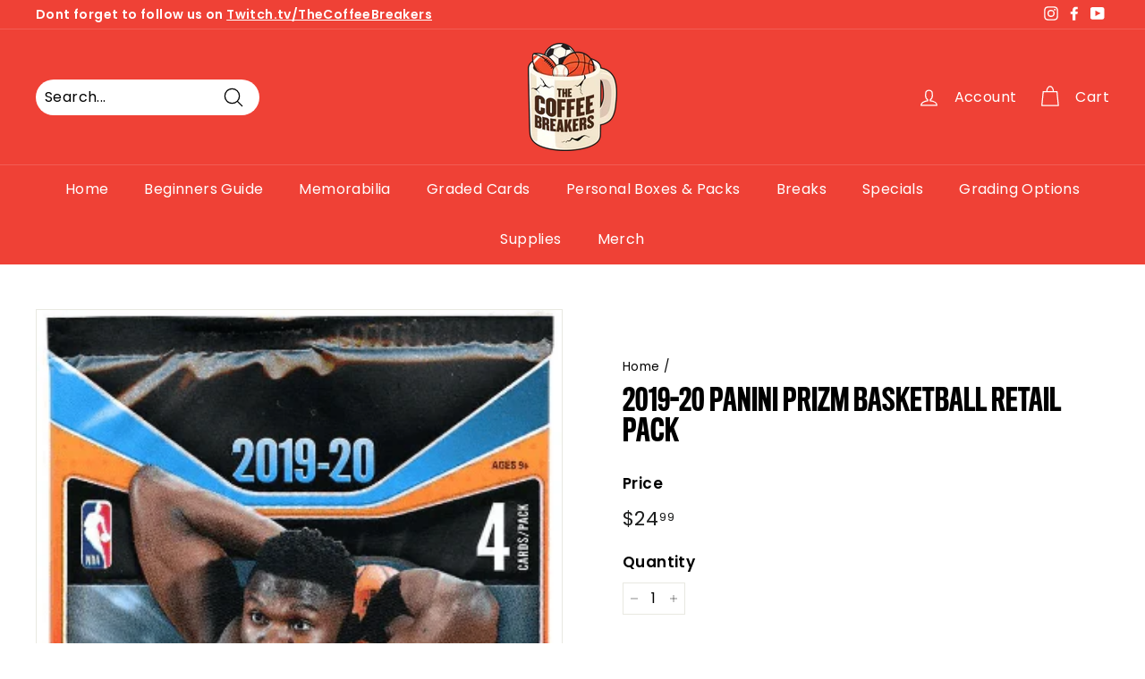

--- FILE ---
content_type: text/html; charset=utf-8
request_url: https://www.thecoffeebreakers.com/products/2019-20-panini-prizm-basketball-retail-pack
body_size: 231206
content:
<!doctype html>
<html class="no-js" lang="en" dir="ltr">
<head>
<link rel='preconnect dns-prefetch' href='https://api.config-security.com/' crossorigin />
<link rel='preconnect dns-prefetch' href='https://conf.config-security.com/' crossorigin />
<link rel='preconnect dns-prefetch' href='https://whale.camera/' crossorigin />
<script>
/* >> TriplePixel :: start*/
window.TriplePixelData={TripleName:"the-coffee-breakers.myshopify.com",ver:"2.11",plat:"SHOPIFY",isHeadless:false},function(W,H,A,L,E,_,B,N){function O(U,T,P,H,R){void 0===R&&(R=!1),H=new XMLHttpRequest,P?(H.open("POST",U,!0),H.setRequestHeader("Content-Type","application/json")):H.open("GET",U,!0),H.send(JSON.stringify(P||{})),H.onreadystatechange=function(){4===H.readyState&&200===H.status?(R=H.responseText,U.includes(".txt")?eval(R):P||(N[B]=R)):(299<H.status||H.status<200)&&T&&!R&&(R=!0,O(U,T-1,P))}}if(N=window,!N[H+"sn"]){N[H+"sn"]=1,L=function(){return Date.now().toString(36)+"_"+Math.random().toString(36)};try{A.setItem(H,1+(0|A.getItem(H)||0)),(E=JSON.parse(A.getItem(H+"U")||"[]")).push({u:location.href,r:document.referrer,t:Date.now(),id:L()}),A.setItem(H+"U",JSON.stringify(E))}catch(e){}var i,m,p;A.getItem('"!nC`')||(_=A,A=N,A[H]||(E=A[H]=function(t,e,a){return void 0===a&&(a=[]),"State"==t?E.s:(W=L(),(E._q=E._q||[]).push([W,t,e].concat(a)),W)},E.s="Installed",E._q=[],E.ch=W,B="configSecurityConfModel",N[B]=1,O("https://conf.config-security.com/model",5),i=L(),m=A[atob("c2NyZWVu")],_.setItem("di_pmt_wt",i),p={id:i,action:"profile",avatar:_.getItem("auth-security_rand_salt_"),time:m[atob("d2lkdGg=")]+":"+m[atob("aGVpZ2h0")],host:A.TriplePixelData.TripleName,plat:A.TriplePixelData.plat,url:window.location.href,ref:document.referrer,ver:A.TriplePixelData.ver},O("https://api.config-security.com/event",5,p),O("https://whale.camera/live/dot.txt",5)))}}("","TriplePixel",localStorage);
/* << TriplePixel :: end*/
</script>



  <script src="https://www.googleoptimize.com/optimize.js?id=OPT-NWDXCHS"></script>
  
  <!-- Global site tag (gtag.js) - Google Ads: 10821098016 -->
<script async src="https://www.googletagmanager.com/gtag/js?id=AW-10821098016"></script>
<script>
  window.dataLayer = window.dataLayer || [];
  function gtag(){dataLayer.push(arguments);}
  gtag('js', new Date());

  gtag('config', 'AW-10821098016');
</script>

  <!-- Google Tag Manager -->
<script>(function(w,d,s,l,i){w[l]=w[l]||[];w[l].push({'gtm.start':
new Date().getTime(),event:'gtm.js'});var f=d.getElementsByTagName(s)[0],
j=d.createElement(s),dl=l!='dataLayer'?'&l='+l:'';j.async=true;j.src=
'https://www.googletagmanager.com/gtm.js?id='+i+dl;f.parentNode.insertBefore(j,f);
})(window,document,'script','dataLayer','GTM-MR46KTS');</script>
<!-- End Google Tag Manager -->
  <meta charset="utf-8">
  <meta http-equiv="X-UA-Compatible" content="IE=edge,chrome=1">
  <meta name="viewport" content="width=device-width,initial-scale=1">
  <meta name="theme-color" content="#ef4136">
  <link rel="canonical" href="https://www.thecoffeebreakers.com/products/2019-20-panini-prizm-basketball-retail-pack">
  <link rel="preload" as="style" href="//www.thecoffeebreakers.com/cdn/shop/t/5/assets/theme.css?v=12871197011952019841767506460">
  <link rel="preload" as="script" href="//www.thecoffeebreakers.com/cdn/shop/t/5/assets/theme.min.js?v=170812155313774432331621409162">
  <link rel="preconnect" href="https://cdn.shopify.com">
  <link rel="preconnect" href="https://fonts.shopifycdn.com">
  <link rel="dns-prefetch" href="https://productreviews.shopifycdn.com">
  <link rel="dns-prefetch" href="https://ajax.googleapis.com">
  <link rel="dns-prefetch" href="https://maps.googleapis.com">
  <link rel="dns-prefetch" href="https://maps.gstatic.com"><link rel="shortcut icon" href="//www.thecoffeebreakers.com/cdn/shop/files/IMG_7541_32x32.png?v=1741183026" type="image/png" /><title>2019-20 Panini Prizm Basketball Retail Pack
&ndash; The Coffee Breakers
</title>
<meta name="description" content="Product Description   Collect the 24-Pack EXCLUSIVE Pink Pulsar Prizms of Zion Williamson, R.J. Barrett, JA Morant, Cam Reddish, Coby White, Rui Hachimura, Darius Garland, Jarrett Culver, and De&#39;Andre Hunter! Also look for Silver Prizms and Retail EXCLUSIVE Green Prizm Parallels! Look for Prizms of your favorite NBA pl"><meta property="og:site_name" content="The Coffee Breakers">
  <meta property="og:url" content="https://www.thecoffeebreakers.com/products/2019-20-panini-prizm-basketball-retail-pack">
  <meta property="og:title" content="2019-20 Panini Prizm Basketball Retail Pack">
  <meta property="og:type" content="product">
  <meta property="og:description" content="Product Description   Collect the 24-Pack EXCLUSIVE Pink Pulsar Prizms of Zion Williamson, R.J. Barrett, JA Morant, Cam Reddish, Coby White, Rui Hachimura, Darius Garland, Jarrett Culver, and De&#39;Andre Hunter! Also look for Silver Prizms and Retail EXCLUSIVE Green Prizm Parallels! Look for Prizms of your favorite NBA pl"><meta property="og:image" content="http://www.thecoffeebreakers.com/cdn/shop/files/Screenshot2023-04-27at9.19.10PM.png?v=1682655670">
    <meta property="og:image:secure_url" content="https://www.thecoffeebreakers.com/cdn/shop/files/Screenshot2023-04-27at9.19.10PM.png?v=1682655670">
    <meta property="og:image:width" content="343">
    <meta property="og:image:height" content="581"><meta name="twitter:site" content="@">
  <meta name="twitter:card" content="summary_large_image">
  <meta name="twitter:title" content="2019-20 Panini Prizm Basketball Retail Pack">
  <meta name="twitter:description" content="Product Description   Collect the 24-Pack EXCLUSIVE Pink Pulsar Prizms of Zion Williamson, R.J. Barrett, JA Morant, Cam Reddish, Coby White, Rui Hachimura, Darius Garland, Jarrett Culver, and De&#39;Andre Hunter! Also look for Silver Prizms and Retail EXCLUSIVE Green Prizm Parallels! Look for Prizms of your favorite NBA pl">
<style data-shopify>@font-face {
  font-family: "Libre Baskerville";
  font-weight: 400;
  font-style: normal;
  font-display: swap;
  src: url("//www.thecoffeebreakers.com/cdn/fonts/libre_baskerville/librebaskerville_n4.2ec9ee517e3ce28d5f1e6c6e75efd8a97e59c189.woff2") format("woff2"),
       url("//www.thecoffeebreakers.com/cdn/fonts/libre_baskerville/librebaskerville_n4.323789551b85098885c8eccedfb1bd8f25f56007.woff") format("woff");
}

  @font-face {
  font-family: Poppins;
  font-weight: 400;
  font-style: normal;
  font-display: swap;
  src: url("//www.thecoffeebreakers.com/cdn/fonts/poppins/poppins_n4.0ba78fa5af9b0e1a374041b3ceaadf0a43b41362.woff2") format("woff2"),
       url("//www.thecoffeebreakers.com/cdn/fonts/poppins/poppins_n4.214741a72ff2596839fc9760ee7a770386cf16ca.woff") format("woff");
}


  @font-face {
  font-family: Poppins;
  font-weight: 600;
  font-style: normal;
  font-display: swap;
  src: url("//www.thecoffeebreakers.com/cdn/fonts/poppins/poppins_n6.aa29d4918bc243723d56b59572e18228ed0786f6.woff2") format("woff2"),
       url("//www.thecoffeebreakers.com/cdn/fonts/poppins/poppins_n6.5f815d845fe073750885d5b7e619ee00e8111208.woff") format("woff");
}

  @font-face {
  font-family: Poppins;
  font-weight: 400;
  font-style: italic;
  font-display: swap;
  src: url("//www.thecoffeebreakers.com/cdn/fonts/poppins/poppins_i4.846ad1e22474f856bd6b81ba4585a60799a9f5d2.woff2") format("woff2"),
       url("//www.thecoffeebreakers.com/cdn/fonts/poppins/poppins_i4.56b43284e8b52fc64c1fd271f289a39e8477e9ec.woff") format("woff");
}

  @font-face {
  font-family: Poppins;
  font-weight: 600;
  font-style: italic;
  font-display: swap;
  src: url("//www.thecoffeebreakers.com/cdn/fonts/poppins/poppins_i6.bb8044d6203f492888d626dafda3c2999253e8e9.woff2") format("woff2"),
       url("//www.thecoffeebreakers.com/cdn/fonts/poppins/poppins_i6.e233dec1a61b1e7dead9f920159eda42280a02c3.woff") format("woff");
}

</style><link href="//www.thecoffeebreakers.com/cdn/shop/t/5/assets/theme.css?v=12871197011952019841767506460" rel="stylesheet" type="text/css" media="all" />
<style data-shopify>@font-face {
  font-family: "Titling";
  src: url('//www.thecoffeebreakers.com/cdn/shop/t/5/assets/Titling-Gothic-FB-Compressed-Medium.eot?v=106662334229818461921643152491'),
       url('//www.thecoffeebreakers.com/cdn/shop/t/5/assets/Titling-Gothic-FB-Compressed-Medium.eot?v=106662334229818461921643152491#iefix') format("embedded-opentype"),
       url('//www.thecoffeebreakers.com/cdn/shop/t/5/assets/Titling-Gothic-FB-Compressed-Medium.woff?v=124402568956372217401643152519') format("woff"),
       url('//www.thecoffeebreakers.com/cdn/shop/t/5/assets/Titling-Gothic-FB-Compressed-Medium.ttf?v=162056862924862124521643152505') format("truetype"),
       url('//www.thecoffeebreakers.com/cdn/shop/t/5/assets/Titling-Gothic-FB-Compressed-Medium.svg?v=7080#iefix') format("svg");
  font-weight: 700;
  font-style: normal;
}
  :root {
    --typeHeaderPrimary: 'Titling';
    --typeHeaderFallback: serif;
    --typeHeaderSize: 40px;
    --typeHeaderWeight: 400;
    --typeHeaderLineHeight: 1;
    --typeHeaderSpacing: 0.0em;

    --typeBasePrimary:Poppins;
    --typeBaseFallback:sans-serif;
    --typeBaseSize: 16px;
    --typeBaseWeight: 400;
    --typeBaseSpacing: 0.025em;
    --typeBaseLineHeight: 1.5;

    --colorSmallImageBg: #ffffff;
    --colorSmallImageBgDark: #f7f7f7;
    --colorLargeImageBg: #e7e7e7;
    --colorLargeImageBgLight: #ffffff;

    --iconWeight: 3px;
    --iconLinecaps: round;

    
      --buttonRadius: 3px;
      --btnPadding: 11px 25px;
    

    
      --roundness: 20px;
    

    
      --gridThickness: 0px;
    

    --productTileMargin: 10%;
    --collectionTileMargin: 10%;

    --swatchSize: 40px;
  }

  @media screen and (max-width: 768px) {
    :root {
      --typeBaseSize: 14px;

      
        --roundness: 15px;
        --btnPadding: 9px 25px;
      
    }
  }</style><script>
    document.documentElement.className = document.documentElement.className.replace('no-js', 'js');

    window.theme = window.theme || {};
    theme.routes = {
      home: "/",
      collections: "/collections",
      cart: "/cart.js",
      cartPage: "/cart",
      cartAdd: "/cart/add.js",
      cartChange: "/cart/change.js",
      search: "/search"
    };
    theme.strings = {
      soldOut: "Sold Out",
      unavailable: "Unavailable",
      stockLabel: "Only [count] items in stock!",
      willNotShipUntil: "Will not ship until [date]",
      willBeInStockAfter: "Will be in stock after [date]",
      waitingForStock: "Inventory on the way",
      savePrice: "Save [saved_amount]",
      cartEmpty: "Your cart is currently empty.",
      cartTermsConfirmation: "You must agree with the terms and conditions of sales to check out",
      searchCollections: "Collections:",
      searchPages: "Pages:",
      searchArticles: "Articles:"
    };
    theme.settings = {
      dynamicVariantsEnable: true,
      dynamicVariantType: "button",
      cartType: "dropdown",
      isCustomerTemplate: false,
      moneyFormat: "${{amount}}",
      saveType: "dollar",
      recentlyViewedEnabled: false,
      productImageSize: "natural",
      productImageCover: true,
      predictiveSearch: true,
      predictiveSearchType: "product,article,page,collection",
      inventoryThreshold: 10,
      superScriptSetting: true,
      superScriptPrice: true,
      quickView: true,
      quickAdd: true,
      themeName: 'Expanse',
      themeVersion: "1.0.2"
    };
  </script>

  <script>window.performance && window.performance.mark && window.performance.mark('shopify.content_for_header.start');</script><meta name="facebook-domain-verification" content="u3taqa5c2cnb1mrosrgqle51tlp4h7">
<meta name="facebook-domain-verification" content="2q4ii5f2h663hlyamm7imemhsj46vy">
<meta name="google-site-verification" content="fuJxXUY9eE05npGJyimJD6DfprBOVBXFYpu3VFsAmYE">
<meta id="shopify-digital-wallet" name="shopify-digital-wallet" content="/49573200023/digital_wallets/dialog">
<link rel="alternate" type="application/json+oembed" href="https://www.thecoffeebreakers.com/products/2019-20-panini-prizm-basketball-retail-pack.oembed">
<script async="async" src="/checkouts/internal/preloads.js?locale=en-US"></script>
<script id="shopify-features" type="application/json">{"accessToken":"214d72a9dc5e1659028f452cd197d4aa","betas":["rich-media-storefront-analytics"],"domain":"www.thecoffeebreakers.com","predictiveSearch":true,"shopId":49573200023,"locale":"en"}</script>
<script>var Shopify = Shopify || {};
Shopify.shop = "the-coffee-breakers.myshopify.com";
Shopify.locale = "en";
Shopify.currency = {"active":"USD","rate":"1.0"};
Shopify.country = "US";
Shopify.theme = {"name":"Expanse","id":122847264919,"schema_name":"Expanse","schema_version":"1.0.2","theme_store_id":902,"role":"main"};
Shopify.theme.handle = "null";
Shopify.theme.style = {"id":null,"handle":null};
Shopify.cdnHost = "www.thecoffeebreakers.com/cdn";
Shopify.routes = Shopify.routes || {};
Shopify.routes.root = "/";</script>
<script type="module">!function(o){(o.Shopify=o.Shopify||{}).modules=!0}(window);</script>
<script>!function(o){function n(){var o=[];function n(){o.push(Array.prototype.slice.apply(arguments))}return n.q=o,n}var t=o.Shopify=o.Shopify||{};t.loadFeatures=n(),t.autoloadFeatures=n()}(window);</script>
<script id="shop-js-analytics" type="application/json">{"pageType":"product"}</script>
<script defer="defer" async type="module" src="//www.thecoffeebreakers.com/cdn/shopifycloud/shop-js/modules/v2/client.init-shop-cart-sync_BApSsMSl.en.esm.js"></script>
<script defer="defer" async type="module" src="//www.thecoffeebreakers.com/cdn/shopifycloud/shop-js/modules/v2/chunk.common_CBoos6YZ.esm.js"></script>
<script type="module">
  await import("//www.thecoffeebreakers.com/cdn/shopifycloud/shop-js/modules/v2/client.init-shop-cart-sync_BApSsMSl.en.esm.js");
await import("//www.thecoffeebreakers.com/cdn/shopifycloud/shop-js/modules/v2/chunk.common_CBoos6YZ.esm.js");

  window.Shopify.SignInWithShop?.initShopCartSync?.({"fedCMEnabled":true,"windoidEnabled":true});

</script>
<script>(function() {
  var isLoaded = false;
  function asyncLoad() {
    if (isLoaded) return;
    isLoaded = true;
    var urls = ["https:\/\/static-us.afterpay.com\/shopify\/afterpay-attract\/afterpay-attract-widget.js?shop=the-coffee-breakers.myshopify.com"];
    for (var i = 0; i < urls.length; i++) {
      var s = document.createElement('script');
      s.type = 'text/javascript';
      s.async = true;
      s.src = urls[i];
      var x = document.getElementsByTagName('script')[0];
      x.parentNode.insertBefore(s, x);
    }
  };
  if(window.attachEvent) {
    window.attachEvent('onload', asyncLoad);
  } else {
    window.addEventListener('load', asyncLoad, false);
  }
})();</script>
<script id="__st">var __st={"a":49573200023,"offset":-28800,"reqid":"bc085325-7bd9-41a0-82f4-ecc5206f9cb8-1768871920","pageurl":"www.thecoffeebreakers.com\/products\/2019-20-panini-prizm-basketball-retail-pack","u":"e811239a4c43","p":"product","rtyp":"product","rid":7604938637463};</script>
<script>window.ShopifyPaypalV4VisibilityTracking = true;</script>
<script id="captcha-bootstrap">!function(){'use strict';const t='contact',e='account',n='new_comment',o=[[t,t],['blogs',n],['comments',n],[t,'customer']],c=[[e,'customer_login'],[e,'guest_login'],[e,'recover_customer_password'],[e,'create_customer']],r=t=>t.map((([t,e])=>`form[action*='/${t}']:not([data-nocaptcha='true']) input[name='form_type'][value='${e}']`)).join(','),a=t=>()=>t?[...document.querySelectorAll(t)].map((t=>t.form)):[];function s(){const t=[...o],e=r(t);return a(e)}const i='password',u='form_key',d=['recaptcha-v3-token','g-recaptcha-response','h-captcha-response',i],f=()=>{try{return window.sessionStorage}catch{return}},m='__shopify_v',_=t=>t.elements[u];function p(t,e,n=!1){try{const o=window.sessionStorage,c=JSON.parse(o.getItem(e)),{data:r}=function(t){const{data:e,action:n}=t;return t[m]||n?{data:e,action:n}:{data:t,action:n}}(c);for(const[e,n]of Object.entries(r))t.elements[e]&&(t.elements[e].value=n);n&&o.removeItem(e)}catch(o){console.error('form repopulation failed',{error:o})}}const l='form_type',E='cptcha';function T(t){t.dataset[E]=!0}const w=window,h=w.document,L='Shopify',v='ce_forms',y='captcha';let A=!1;((t,e)=>{const n=(g='f06e6c50-85a8-45c8-87d0-21a2b65856fe',I='https://cdn.shopify.com/shopifycloud/storefront-forms-hcaptcha/ce_storefront_forms_captcha_hcaptcha.v1.5.2.iife.js',D={infoText:'Protected by hCaptcha',privacyText:'Privacy',termsText:'Terms'},(t,e,n)=>{const o=w[L][v],c=o.bindForm;if(c)return c(t,g,e,D).then(n);var r;o.q.push([[t,g,e,D],n]),r=I,A||(h.body.append(Object.assign(h.createElement('script'),{id:'captcha-provider',async:!0,src:r})),A=!0)});var g,I,D;w[L]=w[L]||{},w[L][v]=w[L][v]||{},w[L][v].q=[],w[L][y]=w[L][y]||{},w[L][y].protect=function(t,e){n(t,void 0,e),T(t)},Object.freeze(w[L][y]),function(t,e,n,w,h,L){const[v,y,A,g]=function(t,e,n){const i=e?o:[],u=t?c:[],d=[...i,...u],f=r(d),m=r(i),_=r(d.filter((([t,e])=>n.includes(e))));return[a(f),a(m),a(_),s()]}(w,h,L),I=t=>{const e=t.target;return e instanceof HTMLFormElement?e:e&&e.form},D=t=>v().includes(t);t.addEventListener('submit',(t=>{const e=I(t);if(!e)return;const n=D(e)&&!e.dataset.hcaptchaBound&&!e.dataset.recaptchaBound,o=_(e),c=g().includes(e)&&(!o||!o.value);(n||c)&&t.preventDefault(),c&&!n&&(function(t){try{if(!f())return;!function(t){const e=f();if(!e)return;const n=_(t);if(!n)return;const o=n.value;o&&e.removeItem(o)}(t);const e=Array.from(Array(32),(()=>Math.random().toString(36)[2])).join('');!function(t,e){_(t)||t.append(Object.assign(document.createElement('input'),{type:'hidden',name:u})),t.elements[u].value=e}(t,e),function(t,e){const n=f();if(!n)return;const o=[...t.querySelectorAll(`input[type='${i}']`)].map((({name:t})=>t)),c=[...d,...o],r={};for(const[a,s]of new FormData(t).entries())c.includes(a)||(r[a]=s);n.setItem(e,JSON.stringify({[m]:1,action:t.action,data:r}))}(t,e)}catch(e){console.error('failed to persist form',e)}}(e),e.submit())}));const S=(t,e)=>{t&&!t.dataset[E]&&(n(t,e.some((e=>e===t))),T(t))};for(const o of['focusin','change'])t.addEventListener(o,(t=>{const e=I(t);D(e)&&S(e,y())}));const B=e.get('form_key'),M=e.get(l),P=B&&M;t.addEventListener('DOMContentLoaded',(()=>{const t=y();if(P)for(const e of t)e.elements[l].value===M&&p(e,B);[...new Set([...A(),...v().filter((t=>'true'===t.dataset.shopifyCaptcha))])].forEach((e=>S(e,t)))}))}(h,new URLSearchParams(w.location.search),n,t,e,['guest_login'])})(!0,!0)}();</script>
<script integrity="sha256-4kQ18oKyAcykRKYeNunJcIwy7WH5gtpwJnB7kiuLZ1E=" data-source-attribution="shopify.loadfeatures" defer="defer" src="//www.thecoffeebreakers.com/cdn/shopifycloud/storefront/assets/storefront/load_feature-a0a9edcb.js" crossorigin="anonymous"></script>
<script data-source-attribution="shopify.dynamic_checkout.dynamic.init">var Shopify=Shopify||{};Shopify.PaymentButton=Shopify.PaymentButton||{isStorefrontPortableWallets:!0,init:function(){window.Shopify.PaymentButton.init=function(){};var t=document.createElement("script");t.src="https://www.thecoffeebreakers.com/cdn/shopifycloud/portable-wallets/latest/portable-wallets.en.js",t.type="module",document.head.appendChild(t)}};
</script>
<script data-source-attribution="shopify.dynamic_checkout.buyer_consent">
  function portableWalletsHideBuyerConsent(e){var t=document.getElementById("shopify-buyer-consent"),n=document.getElementById("shopify-subscription-policy-button");t&&n&&(t.classList.add("hidden"),t.setAttribute("aria-hidden","true"),n.removeEventListener("click",e))}function portableWalletsShowBuyerConsent(e){var t=document.getElementById("shopify-buyer-consent"),n=document.getElementById("shopify-subscription-policy-button");t&&n&&(t.classList.remove("hidden"),t.removeAttribute("aria-hidden"),n.addEventListener("click",e))}window.Shopify?.PaymentButton&&(window.Shopify.PaymentButton.hideBuyerConsent=portableWalletsHideBuyerConsent,window.Shopify.PaymentButton.showBuyerConsent=portableWalletsShowBuyerConsent);
</script>
<script>
  function portableWalletsCleanup(e){e&&e.src&&console.error("Failed to load portable wallets script "+e.src);var t=document.querySelectorAll("shopify-accelerated-checkout .shopify-payment-button__skeleton, shopify-accelerated-checkout-cart .wallet-cart-button__skeleton"),e=document.getElementById("shopify-buyer-consent");for(let e=0;e<t.length;e++)t[e].remove();e&&e.remove()}function portableWalletsNotLoadedAsModule(e){e instanceof ErrorEvent&&"string"==typeof e.message&&e.message.includes("import.meta")&&"string"==typeof e.filename&&e.filename.includes("portable-wallets")&&(window.removeEventListener("error",portableWalletsNotLoadedAsModule),window.Shopify.PaymentButton.failedToLoad=e,"loading"===document.readyState?document.addEventListener("DOMContentLoaded",window.Shopify.PaymentButton.init):window.Shopify.PaymentButton.init())}window.addEventListener("error",portableWalletsNotLoadedAsModule);
</script>

<script type="module" src="https://www.thecoffeebreakers.com/cdn/shopifycloud/portable-wallets/latest/portable-wallets.en.js" onError="portableWalletsCleanup(this)" crossorigin="anonymous"></script>
<script nomodule>
  document.addEventListener("DOMContentLoaded", portableWalletsCleanup);
</script>

<link id="shopify-accelerated-checkout-styles" rel="stylesheet" media="screen" href="https://www.thecoffeebreakers.com/cdn/shopifycloud/portable-wallets/latest/accelerated-checkout-backwards-compat.css" crossorigin="anonymous">
<style id="shopify-accelerated-checkout-cart">
        #shopify-buyer-consent {
  margin-top: 1em;
  display: inline-block;
  width: 100%;
}

#shopify-buyer-consent.hidden {
  display: none;
}

#shopify-subscription-policy-button {
  background: none;
  border: none;
  padding: 0;
  text-decoration: underline;
  font-size: inherit;
  cursor: pointer;
}

#shopify-subscription-policy-button::before {
  box-shadow: none;
}

      </style>

<script>window.performance && window.performance.mark && window.performance.mark('shopify.content_for_header.end');</script>

  <script src="//www.thecoffeebreakers.com/cdn/shop/t/5/assets/vendor-scripts-v0.js" defer="defer"></script>
  <script src="//www.thecoffeebreakers.com/cdn/shop/t/5/assets/theme.min.js?v=170812155313774432331621409162" defer="defer"></script><!-- BEGIN app block: shopify://apps/powerful-form-builder/blocks/app-embed/e4bcb1eb-35b2-42e6-bc37-bfe0e1542c9d --><script type="text/javascript" hs-ignore data-cookieconsent="ignore">
  var Globo = Globo || {};
  var globoFormbuilderRecaptchaInit = function(){};
  var globoFormbuilderHcaptchaInit = function(){};
  window.Globo.FormBuilder = window.Globo.FormBuilder || {};
  window.Globo.FormBuilder.shop = {"configuration":{"money_format":"${{amount}}"},"pricing":{"features":{"bulkOrderForm":true,"cartForm":true,"fileUpload":30,"removeCopyright":true}},"settings":{"copyright":"Powered by <a href=\"https://globosoftware.net\" target=\"_blank\">Globo</a> <a href=\"https://apps.shopify.com/form-builder-contact-form\" target=\"_blank\">Form</a>","hideWaterMark":false,"reCaptcha":{"recaptchaType":"v2","siteKey":false,"languageCode":"en"},"scrollTop":false},"encryption_form_id":1,"url":"https://form.globosoftware.net/"};

  if(window.Globo.FormBuilder.shop.settings.customCssEnabled && window.Globo.FormBuilder.shop.settings.customCssCode){
    const customStyle = document.createElement('style');
    customStyle.type = 'text/css';
    customStyle.innerHTML = window.Globo.FormBuilder.shop.settings.customCssCode;
    document.head.appendChild(customStyle);
  }

  window.Globo.FormBuilder.forms = [];
    
      
      
      
      window.Globo.FormBuilder.forms[92097] = {"92097":{"header":{"active":false,"title":"RIP, GRADE \u0026 FLIP","description":"\u003cp\u003e\u003cbr\u003e\u003c\/p\u003e"},"elements":[{"id":"paragraph","type":"paragraph","text":"\u003cp\u003e\u003cbr\u003e\u003c\/p\u003e\u003cp\u003e\u003cimg src=\"data:image\/jpeg;base64,\/9j\/4AAQSkZJRgABAQEAkACQAAD\/4QAiRXhpZgAATU0AKgAAAAgAAQESAAMAAAABAAEAAAAAAAD\/2wBDAAIBAQIBAQICAgICAgICAwUDAwMDAwYEBAMFBwYHBwcGBwcICQsJCAgKCAcHCg0KCgsMDAwMBwkODw0MDgsMDAz\/2wBDAQICAgMDAwYDAwYMCAcIDAwMDAwMDAwMDAwMDAwMDAwMDAwMDAwMDAwMDAwMDAwMDAwMDAwMDAwMDAwMDAwMDAz\/wAARCAGmA\/oDASIAAhEBAxEB\/8QAHwAAAQUBAQEBAQEAAAAAAAAAAAECAwQFBgcICQoL\/[base64]\/8QAHwEAAwEBAQEBAQEBAQAAAAAAAAECAwQFBgcICQoL\/[base64]\/9oADAMBAAIRAxEAPwD80pfCUOn7F+1\/ZWhQzSRhQpASPO9iV7s0YJPQIx+vpukeDrY\/8Ib4bka1jS61O3kmeM+bJGgG4Kem4\/uygP8AeQqeCCeTv\/O8WeJbu1WRIxcRW1vHOyBl3Tz+Uy9MHHyHjjp0ya9O1SddS+PdlZrPHJHptiXtQXOxn3CWNSVwAQSrZ5IEeRktX5\/Uk9E\/U\/SKcUVdfuft\/[base64]\/ujF74U6ZZy3kel+fdzX2sanLbwxznYsSGSFNzZyf3jREKRl1I284xV7xbpEY8H+HLa68y4jazaad94fe05mdgxJAwJApYMdygkgFUOKfwVK6na6T52oXBkvL7zpYbJzHM+7zbiM7Tk9gyspBwnXLE0bxuEY2Zo+M\/Fc1p8OPCcN1bmR2sLqANuByDqiyGXdzhGDqcDOd0mSRlq5j48xSx3d7cwTbri61NQUPBUtcQgkL3\/ANUWPTBk6kYx0mmrY+MtBsbby\/Js59LihsllT5Qk11GC6nnBEZzzx8p79eW+M9w11qmk3yIsnnav57wKTuZhdu\/lsOm4+STjOCRjoTTp\/GgqfCefC5RLazhR5I3muo5FDMpVScptB78DtnkH0Br0rR9Nj1+xjuJJIng8tw8Tkq3z70AU9+AgPXGB9T43q8\/2GG1vmj2tbXEL7mH3x58UnIPO7DMcYz8vQ5AHsngp1m024WSbfJCgniw3CoFKnOfQ+vPf0I3qxtFNHPRab5R2mTRi51bzPMkzdXixqrEAMZi4J54+Zc5HHTvgjn\/ElhmVof3cUlqyq0gX5Dwzg49jwep6cg1teG2XUNO1qdpJPtFw0n7sqCVTyy3yj8ffnvwKg8ZWit4kaONYisjIWDhW3cOW5\/4COR3PGcDOOzsbSWhheH4oZZfs8ovPLaYxiaX+Al2I+UZJUbT0PbPOBXPeNJVcJMu6NbyQSncfuxsTFjPQgBlOehC44zx1rQxW0EkiN5kvyuAVziFY89OnOfXvjPpz\/iDTjfaZL5a7o47LzUwflb\/V5+b+7tBx3JHUdK2hK0kzkrxvBxPrr\/gnD8UZLL9hea0XzDN8JviCJvOLhibHUIY7lo1HBw0kN4DhufMwGGeO6+G3hFfAv\/BUrx5oVq6w6N8VPhr4jaVdu1Y2TSbi7V26LkXGnrKMEA5JBGCB88\/8Ex79o\/EXxq8CNJ+68ReEItchLvgmTTrqNORg4PkX1z7YHPXI+ytG8HSf2cnxw1CVmfS\/h9e+DrAyYP2jVNWRLCNV6syxWo1SXLEYWBeQsq5+7y5SrOkobtxt96PhMxlCiqkp7JP8jb\/Zx8YJpGk\/sq+Jrpf9H0LWNQ8EanIVOPscd9HJtZuoQ22qzKQQABGcYANfJvww8B618M77X\/DEMW3VfBuo3+gyCUKVe5sZZbZg5xlVZowpOAPmHByQfrPVfCMmlfsheEYbdWjm1Dxtr2r2rbiHCRWOnwqR8oKncyA5wCVJPAyeP+N3g\/7R+3b8XI7GHct54hk1WYvzHG95HDduBxkAtO4wRg7yeM5rDJ8TTo8TZpho7XjLyTabf4v8C8yp1KnD+XYhrVqcPkpafhc6P9jzwrD4X\/am8F6VZeJrHxLb\/ErwOupQyQaVPot3YW+oi5ghW5tJ3lCu32d5Y5EkdJURWB8t45JP0V8MXd14u8Q\/FaG31TUtHbxhpnhn4g2l3pd2bW8tTe6f9hYo69cPoysQwKvvKuGU7a\/OmXx7r3wll+G+oRXnxH1bw\/4L1KTw54cvtXtLiXRNMcPCJ7C0vWh2ttNiieS8jhTaskYGGr9IPArLpHxo8Kx2\/wAg1jwz4h8O7253Pp2p211YKX5+b7JcXT5Hykg4wMV9BmFSpUVDFV2pXurrrZ9V6M+dwdOEKmIwtFOOil10ck1o+vwo8S+LP\/BQDxp4R\/YY+Jt\/YX2kt8WvhrFGbl57VDa6rYtOsSalHbFhHtlYeRLGRthm3ttEbwBvKv8Agrf4Vi1j9nX9oC\/0kRta6dq\/g74t6UXlO5YNRtP7JkZSxOFL2JYk4yznO4ha639oH9lr7D8GIfEGix3VjZ2d9qvhvUjaxjKWo1CVIw5Bx5E8MdtGxIBSWOGTIlCMmR4fsJPjj+w94D06aSSd\/HX7PWu+EZNjDE+p+G7i3+zkc8txduoOc9\/lDV3Z1gcNRw9PGYO3K5y06xdo+6\/Rp2fWLTPJ4dzLFV8TVwWO+KMIa9JJuXvr\/ErXXSSaPyYvY7LxF4w083F9b6Jp95qUNvfapNG00enW0lwkE15Kvyu8cERMxXKkrFIAVJJX7XtP+CYnwB+Anxs1z\/hcUmlSeBYbvTYPD1x8RfjVo\/hSW\/sh5w1K88nRmklmRiIHs4dqF0kdZGgK5fyX4RfCjQ9P+Cmj6pqMt2usa5pbQW7W8vlXFk4QxCRZSRhlkGVyQQCOnAH2J+xX8ePCPhb4D2eufDHwet18RNbsIo5LX4Pfs1S\/2X4aLxpvja9uBGl1fodytPJfi3LZzbMBk7cUYpzlSnTbUZK9v1Onhvll7WnKOsXa7\/ryPyGvtF0vw7rd\/Hod9JqGh2Oo3UWm3hgktZbu2S4lS3naNiXjMkaxu0bnem7axUqTUXxk042fiezuVtpFbUNOgMZkYJvkiHktyox8pQdcH1IYZPt37dHwv1\/w5+1948tfEOnePrPWNXvodZlXxoNMTxBMb23juGnvBprNZqzSiYosGFjiWNGUOrLXCfGvwcmneBvCci2rXV0r3FtcCQf61AElVVO7nneAoAG1jkk5C\/KYiLlSUmfSUa0YVXTW7\/4c8avYGs51k+WNQCw8wDKpgDkAk4O4c9cE47VlHTF1Qx+Y6+UpIwHOD0IBCg84XB44J9jjo5NDm+ywmZRumAVVwNzKDg88jrgZGMKSPl6iK\/1ZtOLSXc0jMC6zOzgnGdp3ZO3ODjjjOTnNcKl2PQcbo+\/f+CYPxdj8e\/sxT+FLidZNa+Fd95ULF\/mfQdSk3RAkkDbb6o0qdTxq0Y24XI9z+O\/iM+LvhJrWsaPHJr3jL4f6Qt1qNjDJ5txq2jxYT7TjBPnWi7Vkb772yowybclvzP8A+Cf\/AO0XY\/B39rTQZNUvpNP8H+LvN8H+JbxsL9n07UQsTTgcANbTi3ugcn5rRDz3+8fhB4G8XfBv4xT65e3k2ia54M1e6sJmVhI15eW80kEyAtlXiLowIYEOp5G0nP59jcZX4bz6Oc4d+7P4o9JfzR+e6fR69z7jL8vocRZJLJ66vODvF\/y32f33T8meX\/B7xvbfGn4J6p4f+OWnz6x8M9cuPtelLp0Ma6t4WvCOdU0iSQkqx43xNmK5RHD5DKR8W\/tb\/sdeKP2Kvidaafq1zb694Z8SwvqPhLxXp0Z\/szxZZB1HmRb+Y5oyyrPayfvYHOGyrJI\/6PftLfCeGPVNN8TaDHb2PgrxArpb2yk40O+Qg3GnMOSFUFZYTnc9u653NEa898RfErwz4f8ABtv8P\/HmiyeMPhb4uvM3+jrILa60W6TiPWNLlIP2a+iV3G4DZMhMUwdGwP3uthsPneDjmmX\/AG1df3vXtJbfKzPxmnWrZTipZfjFrFtNfy+ndfnuvP4L\/Zp\/ZQX4keLf+E20XXPD\/wAOvB\/gu6jm8Va14peWfRNIQbnGwxqJLm6lCARadAJbiUnK4QO0fuvxB\/[base64]\/sD+KfGPhJD4N1jwz4js\/DscZl0q6vdPlt47MbyGtD5m07FZmaMgZCiVDgCEL0\/7cn7O1x8XvCEfiPQYW\/4Szw8YpXt4Vy+q2kcododuPmniRpjCeuZZEUZnAHvUVtHChWNEjB\/uKAPb8qp+JddsfB3h2+1bUry20nS9Mga4ur2eQRQ2iKMbmc8L1wMg5JA5JAPF7W8+eKsz9OwvDFKnlcstxdT2kNbNpLlXlq9nqvu2PyGsb77HMzWNot9eeEpbyG70mWQefqOlXb4AjyuJNmVTZgqWV1beJVQ\/Xn\/BB\/42XXwX\/wCCh\/wovtJ1Sx8ReB766l0Jbp51j1LSI7iHi1lVgDJGZY4QMYfbGhP7uNFHzz+1v8TPBHxJ+Ns3ibwvH4g8L6HdKrab4ttoW+zmZjtuMwZBitpssRFIfmZixEW+ZDzvgLxVb6J8Q9E8ZTN8Lb7WvC+pWmt6brNhrp0u4a4gmM6iSLy3LOXVciROCqhW2kCvWi7q5\/PeKoxo1pUoSUkm1dbPzR+vX\/Bzf8In8B\/t\/wDwh+IkDQ2uneNPDFxpd3J\/DJcabOWXd\/tSR6jGoJz8sH+yc\/mtf3Ut3pF1JMsbrI8BOFztXaeeOQNuTx13N6c\/tp\/wX28HWf7SX\/BKf4efFTT0juIvB+s6Zq7zmMNJJYX8T6dIoI+ba0t1bOQuc+UPTI\/EKFl1LwTrVxFGyrG9t8kqkFGTarHBGRyfpj86+XzSHLiL9z6TJ6nNhrdrnU+O9MXQ\/hVdS3EbTSRzrfLIrE7SFWZRxxgjrjH3cetdbJHHHpdy1nOn2aOWBo4ZkGyIlEXzNo+Y4Bw2M53AjBHOLr8Ml98JIrdpN00sVsJkA2uquJAGORyMYAJwMHGAV5PCFos\/hez1DFrNPJpcE0v2gH92jLGF3EDgu6YAOSAAcYwR4ctY38\/8j3Y6St5I\/V79ndd37N3w98na6\/2Dpm1lPKj7JGQOfY11drNu0VTI2SoKgf3vp+teQfs7eOtY+H\/wF8E3XiBo9Q8MXWi6fcRanaxHzNJje1jcJcIozNAgOFnQeYqgGRXAaavX\/D1zDq\/hq1vLea1uLW4jFxbzQSLLDNE3KyI6kqyMOQwJBByCc19pSjanH0Pzys\/3kvVjbaI\/2XNENrNnHl4+YgHqeg9fany+WNGk\/wBY29FOV\/i4\/l2qGOaS5s7hVXO4\/unVSVkUHv6jt6Vwvxd8aXV7ozeG\/D981jrV7Yie71CA5bQrIlkM4ByPtErK0NuDkb1llwy2zqdIxbZi3ZXY5p5Pix4ohkbDeGvC1yoXcMrq+qQODn0e3tJFGOz3aelod\/eXsEdzYrG7SNCsoJ2jOTn+fvXmnh7T7jTdG0nTdN1CPT9NtYY7SytUuPJ+zxqRGsSKxy23GAxJ3Hkn7xqWGe8eBy3iKFssiqPt0pU53Ek4U4Pyg\/pzVuBy\/Wl2PUL1tlj8vytldwY88DjH0FQLZrcPGsSrG29zuOd0h7sPyrzaa3kjmxJ4iU\/uPNOJ7osHMRcY\/dfdyR74JHLcFrxxizhZ9dHmtJKHKyXTKVHl42\/uwQxLNnPBG30IpcgPFeX4o9M0WN5bfYV8vkgEjLZHX270R2chv9rQtzCoIZcsMA9\/x\/SvL59PsvPvP+Jp8sb4j3RTFgu\/AJ+UBjjg4+vtRDb6PHfWqzahc+W0YM26Bl3thiSGLDaMbRjn9eD2YvrXl+J6hqVv5Mh8mPzdrqTheUO3jgdenSpruKV9OQxxv80qDbjsDz\/OvKZLTR\/7C3SXF607S4Eq2XYJll2GXrlgAc9R6YJhnj0u1ku1S6upvLjcQgW4Me8AKhLCfJUuc\/QHpxR7PzH9a8vxPTPFuryaD9suYdMvtUuVizFZWce6e8fhRGmcAFmYDcxCrksxCqSPKNcaDW\/E8lxJqF03hyy1i8vba+kxNY\/brZG33r5Kxrp2mCNEQZAmulZ\/mdFd\/Eo7PxFDp3iO88Yap4mWPSdFLPcabYqk8Ulxs8+Gx8p1jdisD\/vm3PardRojOyTO1jVb6ytf2ddL1dfB\/[base64]\/gWTbrM39jrbw61ca4YCmrRQ3asJbwF1DDVdUkeSGBFAWKFWYZSPB6b9lr4J33hxJvGGvafDpPibWrVLO30uFCkfhjS48fZ9MiBzjACvIepfAPKsWvW\/hHwjbw65cW9jeR3GpakuoNM1uJWjnYALId05LsqQhVYkFF2hcbanltNBm1MwodRlhaPcYvsynsJCGP2jJwp2sBgEkDjdkTurIX1ry\/E73ULFdS+zNJHvtrV1YYztuGYHaTnrgHI9jn+MY39PQ\/M3ks0i7dgK+vr\/wDX4ry+Ow0NYrJTLqErLJ++P2NczKH548\/5dwYc\/wCy3qBTmt9DNteBZr5ZXdRAWtgfI5OcgS\/vOAew++tRyC+teX4nqXkTJqaLt\/hxu8vC\/l3ptrEReXXlwmPthV+97n615obbQxc7lkvhGtvuKSW\/LvjfnIm4yvyBQfvY7YNZ3ijxB4X8E+GLe+1TU7u2ijnWOef7IT5+5wqoieaME7s9RwrngDJpU23ZCnjIwi5SskvM9g17QNUuPB19fWsRjt7TYvmtCSrOzKCB6tgk\/hn0zcjurzRfiRa2MOl3Fw90Yi7BJD5OE6IxyFIOeePu+9fBPxBn+FHxDt\/iNrVx4y8YNq8mo2Nr4dvH0G4FtoULyTbY5o4p2FyphtZcNGo2GVGzIWbysfTfDHwltvGM3n+PvFs2gron2sW9pod59rNx5Ed4zFxcFEHkl4Wi3OUmVlYsVEh9CGX2Wr19D5yXFiUrRhFp\/wB9d2u3kfplq+l3Vv4Sujc2\/wBsh+2JhNm4NFHco7behBLMDlhz9Aa5P4IaJc6rNeyKtwYvKYNHGvlkhTvGCcEgHAyOTz1r88dN8GfDttH8Iib4qaxJqF1fmDWWg0LVI47qEXPl\/uY87oWZJYSrShVxHM+HbEVTSaP8MbnwB4ykt\/il4mh1Zb+CLw69xpuqNHYQyu7hL1EiBuXENrco0kCKiSXFu2CJNsNfUX3\/AAIjxddX9mv\/AAZHtft\/TP0S+JPg+TRb\/VLwwzWkk1mI7ZJI\/wB1ZLHMAVjYk7vvZLdecdq6Tw\/[base64]\/jF4vtdQGtxJ4dee210WVpazeZPAt5Cln5st35Fneozxfu1la265Zjm+NrHwTpXiPxRb2\/xo8Rf2Pa2Us2lW4i12e4hdvLMLXUi2QjdCs8QfyhkOsxwyoqOfUvP8DT\/Wh6Xpr\/wZHz\/yPrD476xctcaJJDHeWtnbtcm2trRSqiGPyly+OFBXqTyQo9BX5l\/8FCfGUnxf\/afvvDdnPCsPh1R4YSWE7lt7m7An1KdSu47Y7QRowIyjwSgDPXqvifrXhvw\/oWm3l18XtYvok0+8v9TWKXWlEyxpJEgt99oBGv2m2n3mYqxgaJuWavEfg3pF5FYeIfEWubpry0s3SV5wzTnU75TPKWY5DMLcAhj\/AM9F\/izXn5lNYXDyqX1tp6vQ\/RPDbL58S51QwMocsHK8veT92K5pbbaK3zP2Y\/4In\/sv+D\/hP8KtT\/aO8ZR2Wlsum3d1o89z+8Twr4ft0kjmnRfm2zT+TIZHUbvKhRFwJZAeQ\/aF\/wCCjPxb\/aa8C6tqfhW3uvAHgaSRvLvrmT7JHoFowD2yzzEnztVuIwZvs8AkliDxqoUh5H91+Jg8O23\/AARz8Gz69qaaX8NU8HeEodZgstrXWpwOLKWeztlHyGS7cfZ+cAvKxPQg\/G3xJ\/aff4raE82paPo1jNBBLY6Dp0K+dZeHLaRsvDAr53SP8rSXLDzJXYkkrtrgp01h6MKcO2v53PXz\/MMRnWcYjHVE23NpL+WKdlFLySSPkDXI9J8PvdfZ7O51TUrqX97falJKrXM2SXLKzNI5LZO6Vi2SScE4GSnxRvre5EYs\/[base64]\/M7QYI9YHkncTINiuy\/LB6n\/APV7V9B\/s9fHPxJ8LtKWy0vWL6xksw\/kSpcuiop4Yrg42kEgh8ghiCMHk+tQp7BU4ZxWIXPDU\/ZDWfHuj\/FSfTvF\/h1pP7J8XabDqSl8Bt7LtcMASBIjKY5B2kjkBAINeW\/tZfGyL9nD9nLxl41k8prjQ9OcWCS\/dlvZSIbVT6gzuhP+yrHoM1yH\/BOX4gx\/ET9jTw\/cQabHo82nX9\/ayW0RHkxKZVkjEKDiKLmRliGFQSYAxUv7dX7Js37ZvwfsfC8HiyXwolnqiaqzrYi7jvWRHRUcb1KqvmOwIJG7blSAMellcsLUxtF42XLS5k5Ozei3211226nxGbUsTRo1adBXqJNJee3XQ+av2UfG37XFl+zz4Z8c6Pc+G\/jR4d1mN8aJqt4P7etlSV4wBcLsLu4TcEeWVwJFHlk17P8ACH\/gpL4A+IHwm0nxR4p+3\/[base64]\/FSrKrnkKywnJJRmmnCpVTilFVZQfs9G23KLje0W4q8l9A\/Db9oXwL8Y5\/J8MeLNF1i62F\/sqSmK62gZJEMgWQqBzkLjjOfT4l\/4Lvsp1j4PrxnytcH4FtMq7+0N8TPDnin4o+DLX4C\/Du61H4weLLb+09MnSwhs7PwzEjzW8k\/kR7YJLmOSCctPMXhi8svvcCMJ8t\/ts\/[base64]\/PDe+enNeTkc06LiujOPMo\/vE+53PgJ47fSoYyNqtwFXLdcsWY9MkA9f14rU8T6eurWlvGzJtW5jkfJ6orZYf9854rlfCWl6fdgJeM8rzsdkbyMqydB04Dfr29K6i701NOWEwWe6NmEchQ5eNG43KCeq53fhXpVbqLcdzjjq7M76O5jjX1bb36j\/OOnfNNe5QlvmXBweO3+fxx+eKGn3RvdPhmbG6RAx9M088L+WfavhZSknZn0d+pFrnh7TfEMYW8tYp9owGIw6jrww5HTpn2+nLan8E9NnGbS4u7SQHjOJU\/Lg\/rXViRivHJz27f\/X\/AMe\/drSsqHdx3BxyOPT14\/Q+1a08ZWp\/BJoiVGE\/iVzyrVtH1jwVrNrHcNILeSVYo54ZMJINwyMA56Z+Vu2frXMyI02qLEis808xjiiRS0kjHdhVUck+wBNfXH7O37I\/iL9tL4gQ+EtBhj2qwuLu\/mUeRpyJ85lLEqqsFVmyzKqoGLEDAb9hP+Cfn\/BHD4c\/AbSba68M+GdN1rV5IR9o8WeILT7ZJdFgdzWltJtUxntLcAI2N0dumcV9XldWVWn7SUbdPU8XF01CXKmfiL+zz\/wTi+N\/x6j\/AOKd+HHiKWF7mB\/NuLV48Ku\/cTEoafA3D\/lnz2zXrtv\/AMG6X7TeqWkMo0HRodyZKSwasjofQ7rAe\/TPav6QtN\/Zt02Swjg1rUdY1yOMcQXF9Itqg9Ft4jHAoHoI8Cr9t+zX4Et+nhXQ2z3axiY\/mVr1NDjP55\/Af\/BAT9orwxpfk3OjaY0hheP5LfU2XLE\/9OfTn+dZ3hb\/AIN7v2kNFis\/O0fSCbeQM22HU24+fp\/oY\/vCv6Lx+zx4HH\/Mp+Hfx02H\/wCJpw\/Z68Dj\/mUfDg\/7hsH\/AMRS5UO5\/PDrP\/BAb9oq6ljkt9F01ma7SebdFqQyBGEIXNkRyAOCPXBBwRWm\/wCDf\/8AaPm\/tz\/iS6Xu1LaImMWp8YGACPsfAGexOeeF6V\/RSf2ffA5H\/Io+G\/8AwWQf\/EUD4BeCR93wj4Z\/8FcH\/wARRyoLn89Kf8EGP2jDYxxvoel7vLCuBFqhAO0A4JsyT35OT9aLX\/ggn+0VZ20UUejaaFhRUX91qmTgAD\/lyx29q\/oYHwE8Er\/zJ\/hU\/XSYD\/7JTh8B\/BAP\/IneFf8AwUW\/\/wARS9nEfMz+eOX\/AIILftGMM\/2Bosjf7VvqRP8A6RU0f8EE\/wBotZ45B4f0ddvDBYNSHHTj\/Q\/Sv6IB8C\/BH\/Qm+E\/\/AAUW\/wD8RR\/wovwR\/wBCZ4S\/8E9v\/wDEVPsYb2H7SR\/OHf8A\/Bvd+0dcazJJH4a0D7HLIsjII9RVjhcEEfYsEZyc5zkg9ubf\/DgL9pJR8ugaYMf7OpD\/ANtK\/oxPwL8EFv8AkS\/COP8AsD2\/\/wARQfgX4Hx\/yJfhHj\/qD2\/\/AMTRKnGW4lNrY\/nUX\/ggR+0oluzR6Po6TBCYw8epkB+xJFl25PHX+WDF\/wAG7P7TUKsv9maCysMEFdV5\/wDJH\/P61\/ST\/wAKL8Dn\/mS\/CPv\/AMSe3\/8AiaT\/AIUV4H\/6Evwj\/wCCe3\/+IoVGC6D9pI\/nK0b\/AIN9v2lrAMs2l6GyttI\/dao3IOc\/8ePtWpb\/APBAb9om3jVRo+ktklnPkaoDnnAH+hdh+pPqa\/oi\/wCFF+CD\/wAyb4T59NHt\/wD4ikPwL8EE\/wDIl+E\/w0i3\/wDiKPZRFzM\/neT\/AIIEftFRk\/8AEp0n3\/0bVBu+uLOmp\/wQF\/aKF5Zyf2PpP+j3cM75t9UyVRwxA\/0Prgf561\/RD\/wofwSB\/wAid4V\/8FNv\/wDEUjfATwSx\/wCRP8Lj6aTB\/wDEU\/ZxDmZ\/O\/4H\/wCCAv7RXhrUL6a40jS2FzZx26eXbao2GVEXkGzHBKn\/AOtWP4p\/4N2\/2jte8QS3UNjokMMuDiSz1YsPyssf561\/Rqf2f\/A7f8yh4Z\/DS4P\/AIikP7Pvgf8A6FHw3\/4K4P8A4iqshXZ\/O7on\/BvF+0DZxr56aRGVMf3NL1hs7YJY\/wDnz9XX8Ae\/FYzf8G3P7QkUY2yaFMcfd\/snWl\/9s6\/o5b9nrwN\/0KPhz\/wWwcf+O00\/s6eBSf8AkU\/D3\/gth\/8AiaaSQrn81PiX\/g3r\/aW8P2TTJ4csdSK5\/d21nq5kYevNjsH4sK+dfjB+xD8W\/gTPcL4n8Aa\/ZxWql5praIXscKjq0ghLtEB6yqlf1sT\/ALMvgWfJHhnSIGzndDbLEw\/FApGPY1g+O\/2XYfEGkfZbbVLq4tVO5dP1fGr2JIwR+6u9+36xyRsOxFAH8fGiSw3F9b7pM2twyxyPGRzGxw2OoPBPXIPQ8V6T4r8JRr4b1KZ3ury+8gk3Fy++TC4baMDaq\/LjCgZ4Ga\/Yj\/goV\/wQy8K\/FbXzrPhnR4fA3xFa5E0P2MtNpfiORRu8keYd4uGwSIZyZG\/5ZzsqiF\/yk8a6LdeEPF+reF9es20\/WtMdop7OVh5rpyPMC\/e8tuSpIBx1CkEDlxF001sbU7O6PAgM\/wD6qdn6f4Va17Rm0DVJLVm8zywCG\/vAjI\/wPuD9aq10Kz1Mtg\/KrWiau+i36TKW2Zw4HXHfHvVWgmhxTVmCbTuj1C98vXvDcgk8uWNkEkUiuMlhyrD6Y6+\/TGawvD\/jI2mg2MP2ct5dvGmfMIzhQPSrfgfxJDZ+GIYWns1kdJI5Q8ixmNRkKCOrM2VxjggEnBHzcBJqkllI0PmIvknZgquRjj0rzY4eTvF9Ntzr9qlaSPYbDxBaaPd3V5dXM0Fjb3kMf2hYzIQFkYZIXJ\/hBAA+vFdZ\/wANI+EzqXiC8F3ItxcqlrYM1jKQYI95jOAnysu7Ck4xuJPQV5j8Qrb7HZa5CrCSFZomDgfKcuuMH\/vv0JwSc9a4EdK83A5bSxFPnm3vbT5HvY\/NK2GqclNLa+p9Ey\/tA+C\/LKw30kKQ69HfQBdPmVvs6rDgHC\/wsZsZOcRr1ytYFr8afDqaZt+3SQtM8iSxJZylY4niBBT5ceYkjyqD1I742mvFaK7v7Eod396\/yOB59iH0X3P\/ADPoH4jfH\/wh4mkhkiuGvJo0ij3izmhVMKQzAFRyC8vJ5w+PUnM+Dnxy8N+BNd0W8nvLq38uFkv2eKaWQMLedRyqndueVckZ2lcg4zXiJOKQsAaP7FoW5bv+vkJ59iG72X3f8E+idK+Pngiy0eztJL+4kkW0hDTLprr9mnDgtkbfnCjABXg+XxjIrl\/Gnxs0a9m02SxnkuZLXUIrpzJDImBum8w5K5yUcAjnJYnnmvJYtOubj\/V29w30ib\/Clk0i8iXLW1xj\/rkf8KI5JQTvd\/h\/kN59iH0X3P8AzNnxV4mt9c0VI4GCyr+92NERl9gQLuHGAGc54BwK7bwH8WtJ8OWzLNqVxFvI3\/6K7sSQdx4GBy3b07jivKW3RvtdSrejDBozWksoouPLd\/18jKOcV4vmSX4\/5ntemfF3wnFru+bUJls2h8sMtpNlRxkYC5H3V55zz0zTPG\/xq8N6x4mW+sp5DEioVRrWSNuMnb07biMknPqa8XorP+xKF73f3r\/I0\/t7EWtZfc\/8z1O2+J2h2MsbRahMo80bwLV\/mQAdTjPO1eBxj8qbqvxV0G18Plba4d7loJImX7PKCAd6gZwBjDDj2\/AeXVDdDj8Kr+xaHd\/h\/kT\/AG5iOy\/r5nv3\/BPz4saRof7f\/wAO7eG+Mcfiq8vPDNyHikRJE1GzntUQkrk5mkgIHHzBeVGSP2l+OH7NDfDb\/gk3Z6bdw3E2teG7iDVtVkmwJI767xJMrEdTEskVvheMw5zzx\/OP4Z8dTfCH4p+F\/F1vH5tx4V1mz1mNQSu4288c2MjBGdnY96\/rm17wppvxb8L+LtBvmQ6Vrl1FL5jMAqwSzJKHIII2hFDH0x1HWvqshp08LJVr6U9de17P8D4zinEVa0I0UtZ3XzWqX3nxN8VdCk8PaT4R8LzBZpvBvg+zt7tQoJ+23UZvroHr\/wA9oFI9IhknFfPX7Yvja40T9rz4tadZLJaXB1r7LLLCQJQI7SCJSuP90AkAnAwMnlvf4PF03xi1Pxd4quEdbjXL681EDABiSRy0Sck\/dhMSeuE7Dr87ftN2YX9uT4vXU0fmXB8ZaiRtXaU23HlggcEkRrgD1HGSOfzPwvzGnjs8x+Y4hXcveS9ZSsvlofoniNl8sHk+X5fRduWLTfmlG\/3u\/wB5zOg+Dy1r4u8QDTtJudS8K2dvrWqyHVbePU4bd9lsNQWxkcG4ihaWOBpoi8imQJgB0L\/qb4N8Ux6jp\/w98RRyL9n0rxn4f1CaR5A+631jTJvDjJvydx+1shbAA3r7GvzB8e\/EeP4U+AvFUM1z4ONj4\/0qDRr2DxBamTyjZTTXdtc2kqXED29xFM\/mqQ21pIrdmXMS19afsX+O7zxh\/wAE+PGkdmftmseFdA1K7swHG66u9Fns9bslBGQTJJczkEYB2twQM1+wZ7SrToe1qWS5la1tmtdF5pbn5dk9ajTxEaFK7bi7t30aaa1fz66H1B8d\/HPxm8N+PLqPw7oGn634ZuIvJFrdeHZNQQgnayFopo3kV0JyGzzK4wVXFeffCJde8P8Awy+EuveJfh7oHw0Xw38W5rKDTNMs57S3uNM1iC40+S7aCV5XikmvtRJJdgD5atx5ig9P+3HrviJvGlhrPg3xh4h8PrNpc+p2UljfSfYZ4ENtIrPasxguG\/0neUljIkiSQFl2KK831X47\/E79ov4T\/H\/VNW0VdP8ADPhjwrpmveGvscf+iW2s6XNJqVxFDO4824kZre3YkrthCRD5XZixjMJKplMMTTpwUVbmkpSvfZJxbtd3umlt13vxZfjoUs8nhKtWo5ST5YyjHltu5Rkleya5bNrXpsz80dXspPhjrvjjwe5kjm8H+JdS0h45UIkjWO5LruZnILbnlKnk4UZ3ZIX6C\/Z61PwPe\/seaU3jr4reH9QWxudS0uXwr46+OGteGNG8LWNncmKzit9E0xTJfrLbgTEzFFXeqJ8oUL5r\/wAFKvDtvoX\/AAUX+LD6VIiab4qj0\/xbp8qMp85by1WRnUgEFd8g\/wBk7V7ncLn\/AAT1+IVhovi3UtJs\/wBnDU\/jp8TLqb7Xouo6ddwPdeF7KOKCORhbXdtcWMTLch2+0TKH3XXl7sqqjy60atTB05y2W3y0\/wAj3cNGFPG1Euur+epV+N\/w3+Fun+PfD2pfCSy02Hw\/4o8OyXd7caR4b1nSvDU2qWt1tmn0t9RXfcI8FzaiQwSSIsqIx2tKd3k\/xp+HlvcfBS9d2WX+z76GWbY28YJaIlgMjH+kYB4JOF3NkY9\/\/wCClvxS8Y\/Eyz8AfEjxz4B+Kfw01aR7fwzDY+PfG9jcXer26Ws3m3VrowiintJGmt4HublYoY3+XETgrJF8bfFz4v33jbwHrljZPDDbrGMM0m5I0PA24+8cxoAzEZzjJyTWEVzYZrsOpFwxsZrZ\/wDDHlfjHx9a6GZ41uHmmnRlaK3O7JbPBPTgnkkZIA9xXAawWvVa61i4YRq+Y7SIgCRcsQBt4QA5H+zzwDxVmHbZXbRW0b3V5MoYyEkyDrgswIVV6fL6cZ6E6Vj4VjtL6Oa83XV5JII3jDhEjYk\/KD0H44zk46GvKjFI9xu5z2l+FW1hG+02+1Duj+yRj5unQjBOfmPBHI7iv1y+B3xcb9pL9nfwT4+v7iOe+vLKXRNcZSWb+2NM2QO5X+9cWTadc5zhnlnbnDA\/la0ixeby7xsSzjcNsijG0H1wcH5c43Y6c19c\/wDBJb4n\/ZvFni\/4ZX0Usi+MoF8R6KM5aHVNMjlkeJRnhrrTpNQj4AZpIrdc9NvyfGmX\/W8ulKK96n7y+W\/4XPpuEMy+pZjCT+GXuv59fk7H2p4S1HT7nTda8O+Ibe4\/4Q\/xDBHHf+XGHn06VGY219DzhpoGYuV5DxPLGTtY4+Ef2xfDusfDT49ap4b1hY47rw+Ujt3gbzLbULd1EkV3A+PngnRllR8nKsO4OPvVdNaW1VYY4o0kTejBgVZiAcgfxdMDOOM9O\/mv7R\/7Odz8fPhpp8ItLe88XeEYJH0J\/MI\/tvT1Blm0rd2kjxJPbjPzEzR5y8anwvCfjZ5fiXlWKnajVfu36T6b9Jbetn3PofEzg\/61R\/tXDR\/eQXvW3ce\/m4\/lfsfOPw01O+1rVNFk0uxNxJNas0spZmyI8DnaWLYGT6rySTivpvwP4V17WNHikXVNNgjZAgMEO9l7jqCOMkAemO2K+SPglqmuaF4nt7+G4trWGaRGs\/shZvK+TOGLKFbjYeOjKhz6\/T2m\/GqbQbe40Tw9pt1rmuRwS3DXF0Ra6VbzBHkSGW8lKQ+dIwC7d4Cbg0jKMBv3WOX4BueIxC0v3f5I\/K8LxZneGoRweX1XFLRJJbb7tNlb9pD4ueGf2U\/Bi6x408WXrXF1vOmaLptsjanrDqOUgiDDKrxulfCJ3JYhW\/O39pv48+MP2hNV8NzeILu88GrdW51rw14f1NpF0+6USTR+XNIzKWuCiKVl+VszKY1jEg2\/r98Nv+CXPg\/9ufW77w\/420XSvGF9fSQGLxPpFzfD+zrZBL55lupreMNJuMYjt4D5Sb5g4BWPzvqD4h\/sHfsn\/sB+A41j+GPh\/wAdeJtH0p7uzXxVOdbuLOzgPlmeWe8ZzDbxtIEBJAUyLGmCVWvGxM8PJ2o01FdO\/wA\/+Aeh\/amaVYcuMxM6l905Pl+7Y\/mesLFvBOqTpap4q+HGosVkvI4tP\/tjRb3O9D5YUMp3HOONm3cnVct6T8C9F1jx98RbXw94et9U1jWrjakdtovheW2vJxg5AikdnlXjaRGEwOWkiXc4\/a39mL\/giB4B\/bG1O8+LGveAtL+GNnqRkbw\/ottpQ+xBTsK3h0u43WTRuCWUNCQ\/DMrAnPIftZf8EKP2sdP0C60\/4b\/Hu31zwe0TLJ4a0yIfDy2kGzG02uixJaXG45B8yIYyAdwya5jnPo79jL4Y+Iv2nP8Aghp4n+Efibw7rvhzxhY+GNS8NQaXrVjLYXtpLCki6bM0MscboG8q3mQNGmVZTsUHaP54fDvxa0fUvCeoQz3hWPVHi8kC1mZooGiG\/dkfM2fkOTz8xGBiv3W\/4NtPgr8U\/wBkLXfi98MfiR8PfEfgm3mvbfxBpz3kStaXsskfk3PlTRs6SYEEDk7skznuGr8Q\/wDgon8AD+yt\/wAFBvjV8PVtVs7Lw74vvm02BRgRafcuLyyXoOlrcQDgY9MjBrjxODp13efTsdmFx1SgmodTat\/2gfDstjdi4vpFkk0xIIhHaTKyzwuTF\/DjBV2JYkYZeMcYl8F\/H3wnpehaTbX1zJJJa26wtHJaTSxxsBtLMNuGJGeVzjJ6mvAKE\/1i\/UVx\/wBi0LWu\/vX+R3f27iL3svu\/4J\/QF+yhLHf\/ALJ3w2uIWW6spvCmj3EBePYZUawgZWK8YJBBxgYPYYrzv4zjxB8KdU03w\/8ADu8gtdY8c3V2EsLqISWVoY4nuJ75VPEcihcDho5XdPMjc5Yd1+w8XH7FXwiYf6tfAfh7OepP9l23ArE\/aJtZvA\/irwp8Qreyk1FPBt1dLqsMA\/evptzbyRTvGP4miyk+3PziAgEEiu2muV8qPIqScpOT6nnR+EXgjVfBt1qwvviLrfjFrxLQR6h4kni12S\/kBMMTIriKFW2s3mRD7OscUkqkxxNjQ+GF3rnwz1rWPAXi29XXdW1i3HiGz8Q4fzdXMSxW89vKXJZzAnk+SxCkwAhhvVmbpPAvhqy+PzzfEjSdYWO4V5oPDl9pcqNNp9vjbJJMnzKJbrAMltMrBIVijdBIZTXnN18SP+Fk\/HzRZr6bR4bbwTZX2kf2jZTNJYa5qc+xEtIJMlVnWN3d4WkfDgIjSHGNzKXws9d1K6i\/sbTlRWX5JGGZt4Uea4PG0HJxnOccYxwTVaKVpLfr\/GvbqcP\/AJ\/GruuXFwkOn7rze\/lOreXPuI\/fSDoAOmMZ9sduai308to2Jrg\/vEP+tbk4f3qTx5bktvBIyyYWRsI5OFP900q2LyOv7mXBb\/nmc\/yojuZHMn72U\/I\/G8\/3TRguw+Zs5A4PPWgzHXFtK8sn+j3BbeekTep9u9Qy6fMjRu1rOW8pSrGFuep9P1\/xqOcAzP8A3dxIJ+tQ3uRJGAq7diHBHsKB2LVxaXC6NHuhnUNcPkmMj+BK5P4t+Pbj4S+CLzVm0fUtWmV4beKztoz5k8kkqKo6E8egDMx2qoLMoNzx94mXwn4RhukjswsV3JNez3M6ww6ZZIsbT3spILFI0RsKqnfIUX5QWZfJYdIh0bw5Pcax4f1wWeraW1hplhHdmK\/hhubqExacGbLvqOouWku2JXyYhtZx5bMdIx6l2PUtQ8U6ppPi\/wAN6Pa6DNcavqjrLOklyEtdJRCDK00qqzE8SrHtjxI0TDcmDjPg8YazqPxq\/sOx0+GTw\/ZWypqOoSjzHa+lwYrOMo+Fm2sjsjq2VckmP5DJxdnY6pp3iaGz+zlfHmoaws63RBh0y7lhtwJLloQokbSdLjmSOBCVW4nK5XzJd5x2e1\/sGGz0WLxjZ6adJibWIJTjU1t7m4dkQohydW1eQxszOVe3hLN+4OAa9mij0Pwz8R7zVPF\/ia+1i60nT\/CdvFLNorx4lN1aWixrc6g8ynCxCQsm1hgkoFJIJfo\/ACeJLy1vdR1yFrWDUbl30vTDCqyafarlYzIwO9pJVxIySKrRMxTHymuP8OeFf+Ew8T3VpJN9q8J+G9UWRLcxotnd30ASOGzgiXMa2GnLFEoVSVluoyST5LhvTXK\/Z4WPzbs+7Nlv5k4\/OplZES7E0jSQaRcEQu8nnwgAAMc4lA478kDHckDvw\/RdHmhEm6FjM0Ts5HzY+RjjPfkk57kk8cAV9MtVubCa5ZVf\/SIvKwPvDbMN3r3IGexZv4sC7aoGMmVy3lP26\/Kakl9ie106ZZUHkycOM\/IfWkn0a6hu3za3SNuOUaNgynJ60\/RLZDeCeSFJIbZlZkZflmYnCRn\/AHiOe+xHPaq1yfNupJJGaR5HLO7cs5JyST6k8mpFbQlvdNuFf\/j3m2qkeT5ZAHyL1OOPrXzH+0nq3ib4k3Nj9k8O+Kf7HtZbpLb\/AIlNyFn2mNWnIKdWzhc9EHqzVvftifGBbdn8H6btWaeKJdVkUfcRo0K231YEF\/8AZYL3YV4Hq2h2sfhrR9tvbn95d\/L5S8ANFyOO\/P5fWvXwOH5V7SW\/Q+D4lziM5SwdLZfF63Wny6+Z1GlfDbxI3wz8RMvhrxNuXU9IxjSLnjCamOBs\/wBodPb1rP8ADnw88QXT3Hk+H\/ELP\/Z964K6TcMGBtZjniPoTn6mqmn6Nbt8KPESmzt9rapowkzApH+r1XHb1ql4e0y3Et0FtLc\/8S6+BHkgnH2SYHt2zn8PavRPk+WN4en6vyNjw58PfEL6\/poj8N+JCzXlvgDRrklv3qY\/5Z\/5zWe\/gbXRdsP+Ef8AEAkVmXadKuNyjdyPuZ6jp6j8qPh7SoT4l0wfZ4Vb7fbnKxKGH75ORx196rLpVr9rY\/ZofmfJJjGev060GHu8i33\/AEOj8SfD\/wAQR69tm8O6\/n7Lp7rnSbkf8uFttI\/d\/qKNa+G\/iJdG0hn8M+JTHJbT9dGuiD\/pMoOQY\/wrK8R6ei61iSCPzPsWnhgEHGNPtgPyA+nWm6xpsTaLoa+TD5Ytrjau3v8Aa5c9vpQXLlTl\/XU6M+B\/EH\/CodRkXw94iDf8JBpR\/wCQTc5Kiy1rnGzoMr2x09RXCyeG9attO1bboOvbVsXI2aZPjImhJH3PfJ963Z7dI\/hDqqiNfm8R6ST8v\/TjrfP0H+Feda1PHb2OsPtG3+zznHcedB6f5yBUs6qdOLlHfb\/M87+KEU1tcw6bfQ3unxanK01489q8LLZ2+17gknBG7EK8gh081M+neeHtIPg74TabpN5B5GqaxBNrmob\/AJlMt3+8SMcEgJCsEQ\/umNsEV5nYaIvj\/wCIq6Oy+ZDqFwmgSMn\/ACwtYibjVJS3GQiiSJRyQ2PavWPF2tR654pub5f3kU0pZI3GAqZ+VMcYAXAx7fWvz\/ijFOUo0U\/P\/I\/v76MPCbw+Dr5rKPvcvIr95q8vuXKj6l\/4JsfG2T\/gon\/wTqt\/2e11ix0344fDOO8\/4QiHUrgRR+PdES4NxJpCSt9ye3eKBl7gW1u5BjWfb5Fr2v6nYXl7Zz6dqGj69pNzJaanpGpQNb3ekzr8pSaP7yuCDgEYKkEFlwzfINxqlx8AfjF9jgbUbe3vbuPXNC1G0uDb3VrOr7zLDKpDRzRyHcGGD06cZ+7vCn\/BSfwR+0p4estG\/af8F3njXUrW2FpafFTwSyab40tFGAgu4VCRX0aDjLEHaB+5kdnYuWIhVSU3bs+h4tDI6+Br1JUIe0s7VILScZLrG+6l8XmmfPviPR5tfvpLoXRX5yzAfxE\/Q8nH+eao\/wDCHXG35Wkm3dAh2jn+v+e9fZlh+xt8F\/jAWl+Gv7VXgS8YIWXSfGmnHQ9QtUznbOxZNpXoCsK8EqeBuJqP\/BN2HQLndrHx+\/Z902MIWJi1mWZguMn5QMAY77hxzkdaqNCdrpp\/M56maYb2nJKElLs4yX6XPk3w\/wCCpImVkkuPmYB3VvM9hxnB+uOMjocV7B8IPhZ4o+Jni8eF\/CHh278VeLLhQ8VrCuyOxjzj7XeSuAlraI2C80hyACFV3IQ9NrXiH9l74MQM2pfEb4g\/HDUoRhdN8CaENDsTIvAEmoXLuQhIzmEA8EjJxn2v\/gjp+2lb\/tQ\/tZf8ILZ+FfDvwp+FmiR3d+ng\/THa5TV50ikuLW61XUJQbi\/kWQXDNGxih3CNijN95UaMJVLSlf0OnHZ3icFgXVw1Fx\/vSVkvS+r+aPZ\/2QtMtP2Xvihb\/BL7ZDeSeKtHXVtF1lGBbxjrUCNLqDQI2fLhNoyNaREs0sVjLITmQbvoZWkblip3EkbchTjuAeQP5V+ZP\/BVL46at8TfjBcXnhHULjRtU8L6nba\/oGqWw3XWh3Kb2glQ85Ksv3WIyjBD8pIr6V\/YJ\/4Kq+Hf2xp9P8HeKrjRfCPxwSKOCfQ7mVLXTfF7njztLlkIjWSThzZSkSx7mMRkjAr05UVJWWlj8iqSnL97LVvVn0zf2sGoWc1pdW8N5bzKY5oJo1kjmX+6yMCGHA4IxkCvKdf\/AGDvg\/4n1E3V14A0mOVW5FpcXNnCehwI4ZUQL9FA4Poa9Gu\/F9vpV69rqFveaXdR8SxXdpLDKv8AvKwyufXp700+NdLjXMl9awrgsXkchR+P+evavOrYeLdpxT+R6uV59mWXXeXYidFvfknKN\/XlaueIeKf+CZHwx8X2sc9xJ4wtPEVrJvsvEOn6x9hv9PjXAighSGNbaOGMAbVWAMWLuzM7s5\/Nr\/go38Dtf\/Zd\/aFvI\/EureIPFsHiTF3pfiHULc\/avETCGHz+jtvlheRY5CSM\/I5wJBX7NDxPp7QPMt5byQxjLSRyq6Ac\/wAQOO3rxkZxmvy2\/wCDjTxstxq3wU\/s6SNlaLxDmePJOAdJ4V+wOTkrg9BnqK96WdY+vgqmW1Z81OaSs\/sqMoyXL2Xu2stLPa6R83\/Z+H+uxx9v3ibk3e7k5JpuV9273u9W+u58Ravr0l2JPtU3kZGFs4JOR7zSf3v9heB+tcTc7b28mW6jhRGyQYoFjP04GMfXcD3ANYtpqVxAc7i+0dG7f59etTy6hLOW3MPqe9eXh6FOirRPRq1pVHdnS6RDBpJ\/0dpvnxuQuTHn6Hp\/ntW4sMs0gaPymjkyHDMVdD7Y4P0\/HPauFttVeJdvJXHHHT\/PFdVofiKCXy1Zl346dzxzx\/StvaRloZ8rWp0miXfk3rQY4lUyYHRWGMkDsGBzj1DetajEY67fqf8AP+RWHpLefrsLbeFicse4+7\/jWwdxPG3ce\/8AX9P0r5HNKcYV2ons4SblSTYrNx\/s\/wAWf8\/Tk+3rS2tpNqV5Db2sPnXl1IkNvCODJI7BEQHHGWKrke3TmmoWIw23d2PTn+fJFewf8E+fhMvxx\/bY+GnhWZCtrqusxJcFcnZH0LD3G4N\/wH3rlw9P2lSMO7RvOXLFyP2H\/wCCWX7BOl\/CT4QaXoLww3DXFra6x4lumjwb+WYCa0sz\/wBMygW7lTqfMtYT8sS4+\/7LT4dOtxDCm2MHPPVj6k+v\/wCroAK4r9nW2Wf4aw6z5SxSeKLifW2A6Ks8hMK\/RIFhQeyV3m2v0CEFCKjHZHzcpOTuw6igntSdP60KaokcDmgnFNBx\/WlzxQAtFFGeaACgUUZ5oAKKDR2oAKKKKACigGigAoFGeaKACjPNFFABRRSZoAWikzk9aTn9KAHZ4prAkZ9P1prdRTtoxQBi+PfAOm\/EXw7c6bqlql1b3EZjdSdu4ZzjPYg8hhyrAEe\/4t\/8HAn7Ci3vgyb4nRrGPE\/gO4W31y6aFf8AiZWsgM0F+24gKXjjleVgcLLZXBwWuWz+3zV80\/8ABR34N2vxU+Feu6XNb+dD4o8MarpEqAZ8yWCE6lbZH+9bXCfSdvXFJq6sC0P5U\/iR4istdvLVbXE0luhWS4VSqy5wcDOM87j6DPGcnHNY+v5UTWjaXPLazN++tJHt5P8AeRtp\/UGjdilGPKrIcnd3DH1\/KtPwlpMWrazD9pYi1jcNKF2l2HJwFLAkHGCRnAOay\/MUf\/qpHZW6\/qKfSwjdeGx0wTXF4trcNLIzJZW0yyeSOoDOCfl6DarA4GSR91sTWNKvJtXumWFpFaZyGXowyeRzSB16Z\/Sm\/L6VPIVzHoni+4jvvC\/iK52pA0k9pGsZz5hIklyD\/wB87u3XvivPweK7LxPFZ23g7UIYlkmk\/tCJvOx1eOMIxb2zJKo54JPHPHGjpXm5QrUX6\/oj1s7\/AI69P1YUKrSOqqrMzHAAGST7UGuu8M+Hl0qDzZFBupByf+eY\/uj+v+FeqeOUdK8Ebtsl45HfykP8z\/h+dblnplvYJthhjj9wvJ\/HrVjoKazhELMdqrySeAKAHYzRis258VWNqcG48xh\/zzUv\/LioD45swfu3B\/4B\/wDXoA1Z7dLpNsiJIp7Ou6sfU\/BUE4LW7fZ5P7p5Q\/1H4flViHxhYSnmZo\/99CK0La6ju498MiSr6qwOKAODvbGbTbgxTIyv6dcj1HrUdd1qmlQ6vamOUe6OPvIfUf1HeuJvbGTTLt4ZR88fp0I7EexoAjpk4zH9KfSOMqaAOU8Y2P2m0mjPRgVOPev6jP8AgkV8Yof2pf2CfhP4mVvMOqeCbTRNQViFP2yzX+ybnhcbfmglkA4IBGOua\/mD8QW++3b\/AGh6V+7X\/BqD8ZbfxL+w9r3hBplk1DwP4+m3xBsmGzvrRZbdjk9GnF6MjqUHevOzzMHhMpxNRdYcv\/gTUf1JjgfrOKof3Zc33Js6b4URto1z4s0uZWt5bee5tXGN3lkEpjscDBHB6g9Tk182\/tF+IFf9tb41zK3mRnx3rSHAyoWO9ljIwASeEHA6hcDGST9TfF2zTwj+1p8Q9L8tm+2aw7ohxtlMpDqg5z1cdT05wOlfHvxP0g+Nv20vjJZws14tz8RfEDs0eMOo1a6wvfqxC5PQdsEmvlPArBxrYrFwn0UL\/wDkx9b4wYzkwuEqx6qT\/CB3X7NXxzh+AH7Ufhnx5rF9qWjaHENQ0DU7i20r+0b6xtri23ecLVdzTBbqG0ZkCsSsbNswNle\/[base64]\/gaxn8LavYzPMBqcljHfeHr6N5IcOjZEsokUEq8CnGM4u\/CL9ty18V\/GXwr8KPEXw8g8M6R42trrStMu9Nv3ntFZLeWaWCaB7eLykeFJsSq8g8xgrAFyw6\/U9QvPAngP4\/WGj6nqVq3h3xZfeI7CfT3Md21pqOm2+sfuivPzXct6gI5IRhnPI0P2Lfix4s1O48deDvFWtr4n1Twne281nqlwomkuLO5EgCGQKvn7JIHZZCN5iuIVbLLuPh4f2c8olOVNScXa\/PJNXsk+W3K1d2b31t5r0MR7SGewjTqOKkrtOEWpWu3HnvzJtJyStbS++\/5Wf8FFNA1DSbT9m3xVeLMt1eeA7jwJrDDPmPfaHcy2k56feDW\/UdSu4gDArm\/+Cb934w8SfEf4peA\/DHhf4b+Obrxl4HfUrjw34zkkh0vW\/wCyNSt544G2yxrjF5IwaaTyisLbgRkV9af8FnvgZeW\/7OC6jpu6+uPBfxhnv5AFPn2FprkEd8xyDzH50jLkDgEL\/C1fnJ4c8H+LNX+Itr4d8Jx6u3ifxdLN4StLO1nhtG1VdQiNtJZu8pRAkyM0b+Y6dSSylQK48LzVMHKn2fyXX\/M9bESVLGqaXxL59f8AgH03\/wAFDvFPxY8ZfBnxhcfFL4ofsYaPdTNaXc\/gzwJPbzeLNels5YmghMwSe4MibFwBcDKoyFthYD4y+HXgDVPHmq3VnDJ\/ZtjdQN9ouWYKYlBVvlz0ZlX5f4mG3GASa+1G\/wCCDnjL4UfCrxN4g8bv4iGreHdLgu4\/B\/w68HXfiDU7t5nFvFDHcMkNllGeNpUh+0MkSSNkAbq+IfCnj\/UtT\/suLbDFDIqRyRxZkUM2RIV3AEjngkA4xnHNY0dYunDU2r3vGc1Y6r9jv9h68\/aW8ReJNH8M6noljN4T8iXVJLgXUl00Ul2LNbiG2hilnlCTSIrLGpb97GOQcj0P4t\/8E3fCv7PukXGueNfiRpOoaPY2iNc2+hSwW+peY9rq7NCkEzBzNFc6dZ2+HxHJJeSruAtHd\/Pv+Cdv7EHjb\/goD+1xefDrw34r1Twjp8ds+qeJdUhnlD2tjG6DIhWRTLI00qJHG5VVZg2TsOPuzWf+CLP\/AAT38J69N4W1f9qC4s\/[base64]\/4NYdSufB0niT4J\/GLQPiNp8iPJaWmtwx2\/noVO0Q39rJJAzkEAFkjUE5yMjHWf8HEHw68Sad\/wTR\/Zd8TeINJm0PxR4TuYvDev2CyxubC5utJVpxvizGy\/aNMOJEbaQysD8wqalNSi4sqMrPQ6XTJPD1zpFnrXh+S5k8O+JLODX9EMzhjFp16gmt4SSTloVdoHPUvbt1qLWPFsFxYSRxRyedYj7RBdwko1pMpVo5VYfxKyqQTyTjnHT5b\/wCCZnxTn+K\/7N8vhPULhjefDDVDBGivmW40bU3eWBfVkg1Fbpeeh1NeuOPoTWLOPVoWsbNo55gCVtbc+bO+ON2F3N6Dcc9ugxX818QZS8BmU8Onpe69Hqvu\/NH9D8P5p9fy6FWW9rSv3Wj+\/f5nzz8b\/h2vxNuLHxR4dt7nT7HxA7WGsWOms8Eej6uQJdsTAnyorzy5ShAAjaSSNdoEaj9Av+Cd37LPgXwt4RtbjQvDel3GrXiXFjaahcQm8uYZp7NLrTLrByTC++RZBgrvDZICOR8c\/C\/w1qGl\/EXVvDs1pcW7X0bbrW6hdFCLmWJ9pwd0cio6k9HjTpk18m6B\/wAFCf2gfjZokvhWz+LXiPRtWZII10Xw5Guk2NiFmlhnWeaGNmOxIoiq+agIm+UsU8tv3vgvPP7XwzpVppTpWUm76p35ZaddGn5q\/U\/E+KshWV4rnor93Uu4pdGt4+m1vJ26H7+ftUftP2P7N3grUNQ1nVdB8F2tzc2GpaZba1qkNhNbAW3myQRRIS7pFcW9ux81UyZrkcKgr4b8a\/8ABS\/9kfwZbibxH8V9U8YXk11Prl9pXg7T7jUi2qO8rW6reyL5fkWDSs8COdjTvLMwwYlX5D8B\/sgeG7Gw1DU\/FEM\/jvXdXLmXUfE8rapdrCz7liDzbsbRj5lwzEEnrtGI3\/BOn4S+NdH1a8ul1Twa\/lNHp9zo87SlZ+cMbeZikkYPBRWj4xh1wCPrqH1VT\/fXcfLT\/M+Zn7Tl921z9C\/gP\/wdU\/AzwXY6D4TvPh38VdB8MabbR2Frqd0tletbRIAqeZFbys5UKP8AlmjEBQAvevv79lz\/AIKh\/AX9sqNU+H3xM8O6zqC4Emmyym0v7cngB4JQsi5JABIwxIwTX8h\/xc0vUfgB46k0HUGj1uOQE2d9bZS2u0DFTguMhgQNykErngkFSebu\/EOr6xLG4t7G3aJt0b+X50kRzkFWY\/KQcHOM5HWvbxeGyZ0lOlUlGXa1\/wDL8zjo1MZzWnFW73t\/X3H9yEEkdxHvjZZFboynIP41\/Nb\/AMHWHwz0fwj\/AMFRbHxRo93ptzJ448I2kmqR293HLNBf2U0tq\/morFo82\/2QLuChtjYyVbH5\/wCqftR\/GjxX4ITwzq\/xi+KmpeG44hANKn8VXpszGAAFMQk2sMKowwOAAOlcbo2hQaRGVhhjhDYLbVC7j7+\/1r5iVr6HpGhQn+sXr1FFCf6xfqKQH73fsT3bJ+xZ8I\/l4HgPw+MZ25\/4ldvWldWo+MnirVNJkj+0eFtCuwNXRsMNUu1Culh7xxZSW4HRmMMJyPtKDhf2ZNe1Bv2PPgz4d0C4S31\/W\/h7oRW4aISrpFqmm2omvnQ8HZuVY0biWd40PyeaV9o8FeGbLwnpcmmafDJDp9qBHEGlMspGSWaSQjLyO7O7u3zO7O5JLGubbUe55\/rf7H3w28Tajd32reEdJub6aZmmyrL9qbOR5uxh5iknOD3FX\/iB8OdBv\/g+\/h7+ydNj0OOM2qWC2yfZo4gxGwRgBNv+zjB6nnmu\/sIWM8yKsZhy29c8FsA9TyCB6Vg\/ELc3hF0bbtVQQq9vmycfn\/[base64]\/6tgCTJ3B\/26iE+24j2wW\/3ged\/qOPvfWsL4f\/ABB0\/[base64]\/hi\/[base64]\/FcN1Pb2FhpGmRuIZkiNwHt9EWVnLtcXPktc6jOrDYqgO5SNTXqHw\/8AB6eF9JuGvb6TUNc1eX7brGoR2yqt9clQvyAvlYI0CxRIfuxqCcszkzJ2J5tDZstNtfD2n2unabaWdjp9hbxW9tbxW0e2CJEVVUErk4A6kkk5JySSZ\/tTagsMLLAsMO4Ofs0fzfMflzt79\/RT6tw7UxG175MLXJeTAGYVwo2glj8\/QfqcDvU7WtrBZ26wtc7VVhhoVyTuYkk7+Sc5NYmZeju3fR7j5bXm4hB\/0eLGNs3bb\/8AqqK0vWXzGZbdtsTnm2j4Gw\/7NOjWH+x7jMlx81zCOIV67Jv9v61a8PrDbNNeb5f9FjPlq0CkNKVOwAb+cYL88HZg\/eANRBXbCS8+yz29n5dtut5A0\/7hMGYkZHT+AYT6q553V5v8ffjYvwm8Ls8KWcms6gzJYwm3UgEfelYY5ROOO7FR3OOx1jWtK8L2qX19fXUNvHNEhY26l5Hd1VVH7z5mZiAB3zk9zXx18RPF2n\/Ejx1eaveat4i3zPshiGhW5W3iUnbGudQ6DrnHJJPeuzCYf2kuZ7I+d4gzZ4WjyU378tvJd\/8AIzvHHiq41bxPJcXGm6G081pYvK509Q0jGxgJYkEcsSWPqWo1PxEx8KaJ\/wASnw23lvdhSdNA3fND1IcZx09RmpvFtjoY1mPbq2vyN\/Z+nbs+H7cD\/kH2xxxqHbp9MUmqWOif8Inof\/E31vd5l4dv\/CPwcHdFz\/x\/\/T9fpXtH5vKUnKd2vvXdE2leIv8Ai03ieP8Asvw\/uk1TRSALJs52aqeMSe35EjvxT8Ma39nmvP8AiU6DJ\/xK79VD2svB+yTY\/wCWvqR9RWppdloo+E\/iaSPVta3rqujBQ+hRKTmLVvS9Oc8\/TA654oeErHR57q+E2s6pDnSdRJ\/4ksbc\/ZJsD\/j774x\/hQVefNBNrby7speGfEIj8X6U\/wDYfhdj\/aFscva3OABMnpcD09\/TmoH8RxtO+7w\/4XP7xjkQXmDlsj\/l5HFWfDFnpreLNL36pqEarqFvmT+x0YL++Tn\/AI+u3WqtzZ6THPLt1TUG2yHbnR0GeeP+Xr6UGKlPkWvXyLniTxJDPq3zeHfC8f8AoWn8JHfDH\/Evtv8Ap761Jr3iGCXQfD6\/8I34XXFnOAxW\/wAn\/S5h0+2duOfr0p3ijTdDGtbY9a1BVFlYYzoXrYWxOcXPqT+OaXXdL0aPQfDzf25fMWs7gEDRT8v+m3GP+Xg9fTtj8KDSXPeW34dyrqXiGGP4L6oo8P8Ahn\/kY9KBDR3rbibHWcEH7X1HI\/4EfXjyTxZ4+i8O6Prl9Jovhv8A0fS5ZY8xXhXzBLD5SkfaTw0hRTx0PQ163rOl6S\/wa1Rl1rUGf\/hI9K2j+xcKT9h1n\/p49Cef9npzx4t498OW2t+Fdft7LWLr7ZPpj+Qsmm+QrsJ7chGczEANgJuI+XcGI4NZVH7rPay1ReJpRqNcul9u7uc1+yxpi2vxU1i1jkeS68N+HUtm887pprq8kElxIBgkyNDEN54PLHg8V6HKbj7ZukFiJgxysgAJOeck9geck9Afw8RfxrcfCbxJNqUmk6\/p\/iqACxvvJ2RyOYwPJM9tNtBdUyoZCCVbkHkmxb\/td286b9QtLi33Z\/1+lzRJF05TytyqenTrgHryfzrOMrxNfEurTV1of6HeFXihkWT5DTyvFTdKpGUpN2und6N2T6WXyPRvGnw30v4i6LdaTrEcsMcLlor6EBnsblflEoPRgMsCucMDnBwBXj+p+AvGnwHn+0wwNr2hlsRarYqZY1BPSQBSYmOM7XwcnjHFd14f\/aj0TUUkEN5ps3m5JVLteMjGdsqoVbPRuo7etdhovxljLwz2jXNvgBfOhgMg2\/8AXSPJzksD82CCB2rz6ccZh1yVINx7f5H2ucf6pcQVljcHjY0sRp76dr2VrSi7K2lu\/Y8ns\/jTa65HHHf2VnM0QHVtuw+vPQ59Mfpir0nxT0iBVVNPslDct8ij8QR\/nv713l8\/gvxfetJLZaDLMx+dmQWzZIOSdhUgkd+T+uakPwp8KzRCSPQrJgvzY+3Phu+Mb8nvwCDjHfmsXWpL4oNf18icPwvnlRXw2Ko1f7yvf52T\/M8t8c\/HWaa2NvBGqrjBCENkY47DC8cYx2r33\/gin+0BD8BvjH8VvEl7dHSbyXwps066uBhJZmmWErHz87+XO52rzgE445w9L8NaJo80jWfh\/QrdpRje1r5+we3ml8fX\/wCtWldX8l3FHGX\/AHUeNkQAREwMcAcDv06Z9OB0Usyp0o8tOH3nmY7wkzLNZqWa4tJdoq\/3Xt+RY8bfERdZ8U6jf3kiR6ZFAC+UkQXCKhD4PVnZdwx2DE9BXlL2kPxFu5l1S1jure\/uvtVyJIt8bMwx03cEKkQBPQJgbTzXoNxaicbZBnBBGf4SKoWHhi10q+kls41g+0vmUA\/KOPvAepPX169q9DC52pe7W080fBcUeC+KwUHXydymktYy+J92l19Fdn0p8FP+Cgfxz+DPhqy0fSvHU3jDw5YRKlnofjS0j8Q20ChQvlRzyqLuJQFAGydUUAYRRwPoLw1\/wUmi8Z6Ql5rfwX8J3Xm8Xq6Nr1\/ZrC\/T\/USeYAnujA+1fB\/hS5+y3Ikk8y2V+FYfOCexPdQffnj2NeofDq6vrSaFrHzEuWdW3xguJWPbAGG4yDjOP5exGTkuZO6PxjG4WManLVg4SWjT0afmmtPmfVvij47aAmm2+p2f7O\/gfXDpzb7X7X4vvnitm5JHlJF82OMgg5zxmvz\/AP8Agqz+1J44\/aX8XeCj4u8K+CPCOneH4dQXRLXw9DclXSc2hmMs88rvJjyItq7Y\/Ly\/y\/NX2Z4bXUtLnhNraW8QuADhjvhl6YDAHGwf7w2HGc\/Nj5R\/4KhQaTqvj\/4Z3FhbxxyXR1b7ZbSDcomQ2PJ7FTk\/lzUqru5dE2cM6KS922r+4+RtE8L6hr8XmWto7RZwJSwSP\/vpiM49s1tQfDHVnXhtNRwOENxuYn04GO\/rXYQxsyfwMygBeQQB0HGePoMCpPszRqf3itu5ILLhR6Dn27\/1r52pmlST91JL5\/5nfTwMEtWzyO8M8Fy8ci+SysVZcYKnPINdF8O\/sazncu67BPzt6H09Pw56+tbfjzwY2r2j31vtkuIEzIgI3TxgdeDy6jr3I9wM8HYag2lXyTId2D2P3h\/jXvYLERrU7x0PKxFKVOVmep2DLp2vRyfeF1+4Jz9zPK\/mwxjj71amt6h\/ZWntL8uWYKC5OwE9z3wB2HP9OWt9Th1\/SY1huoVuGK7QXHyNnIzz6gda2PGVyb\/w0n7xbWO6zvbhzGVIGwjPUOVBzgAAnmvNzLB82IUls9zswta1NrqV\/wDhNZkj3+RHtCq\/3bj5R0Gf3f8AH\/D3x1z3+vv+CFmpTa1\/wUe8OySW8cZ0nS9Wulwsi7ZY7RmUDcgGVYjdyeSDgdvhqfwLcqVaTUltlZBsW5UwmQYAyAHPAJXk45OeQDX2J\/wQi8NfZP8AgpHoccOs3TM3h7XA2yBljYGwuQBu8w9DGWAIBOAa0wmDpRqxcXr6MmtXm4NP9D+kr4MQLa\/B7wnHGMLHo1ko+gt466cGuW+EFpIvwc8IRrcyK0ei2QZ9oYyYt4xk5z9fxreFlcf8\/sv\/AH6T\/CvoDyy033fXik6rn9KrfYrjP\/H9L0\/55R\/4UGyuD\/y\/S\/8AfpP8KALRNBP+RVU2VwB\/x\/Tf9+k\/wo+xXH\/P7N\/36T\/CgC0p96cTiqYsbj\/n+m\/79p\/hR9iuB\/y\/SY\/65J\/hQBcDZozVM2Nx\/wA\/03\/fqP8Awo+w3A\/5fZeP+mSf4UAWyeKXNVPsdx\/z+y\/9+k\/wpfslwB\/x+S\/9+k\/woAs7qXNVfsk\/\/P5L\/wB+o\/8ACgWk\/wDz+Sf9+o\/8KALPQ0pNVfsk5\/5fJf8Av1H\/AIUCzn\/5\/Jf+\/Uf+FAFnNLniqv2S4\/5\/Jf8Av1H\/AIUhs7jP\/H9L\/wB+o\/8ACgC3mgnFUzY3AH\/H7L\/36j\/woNlcD\/l+l\/79R\/4UAWyeaQ8+9VfsVwR\/x\/Tf9+o\/8KPsVwTzey\/hEn+FAFrGDRjbVUWM\/wDz+y\/9+0\/wo+xXA\/5fpf8Av1GP6UAWiBihuRVX7Fcf8\/0v\/fpP8KBY3A\/5fpPwij\/woAt7v8ivPP2hYFubHwqrjcsmvxQuPVZba6iYf98uRXcGyuD\/AMv0v\/fqP\/CuB\/aA0ya4tvBim8myviuzc4ULvAjn+U4xwc96AP5A\/jDp39k\/GHxdajjydcvl9f8Al4k\/xrncV0HxXt5F+KfijdN57f2xeAyM43SYncbjz1OM8+tc\/g57fmKAEJ20gkGetOePaOcH6HNNxQA3zVBxmneYv+RRsA9OPSjyv92gDtNSS8bwFfF03RyRR3Fw7H5\/Na4jIPTqd0qkZIGxe5rja7XVlnbwzrsEewW1ha2xZN3KhrpQGPPLH93xjoxJORiuKJ+WvLyn+E\/X9EexnX8aPovzZq+DtOF7qvmsPkthv57t\/D\/U\/gK68dKxPAsOzS5JO8kp59cAf\/XrZlkWJGZm2qoyT6DvXqHjlPW9bj0W33NlpHyEjB5b\/wCt71yOpatcavJumk3L1CDhF+g\/qeabqOoPqt9JO\/8AGflH91ew\/wA981DQAAYooooAKWGWS2lEkbtHIvRlODSUUAdT4b8Uf2m32e4ws+PkYcCT\/wCv\/Ok8a6Z9qsFuF\/1lv973Q\/4Hn865dXaN1ZTtZSGUjsR0rvIHXV9MUn7t1Fgj03DmgDgx0opFBXhuo4P1paAM7Vod8LD+lfof\/wAGqfxg\/wCEK\/bs8feDp7qO3s\/F\/hRNQhjYj9\/eafexFQAT8xFvc3Z4BIAJ6A1+e2orvjb6CvYf+CRPxSm+Df8AwVb+BuqQrIy6l4kXw9OsfJMWoxyWL5GRkAXG7\/gOe1eTn2F+sZZXo9XF29Urr8UdmAnyYiEn3R+3n7cmg\/2N+39Gdu7+3rvStwYnayMIkJJxjjYR16ZwM5r5dtfDqn41\/GTVhtmn1jx5r0VurqGlO7VbkMwxkEfPtAYYyRnpx+in7dnwsjv\/AIveA\/FlusjSf2lZW8pRN28faUMbHjAA3Z5Bzjt1HwT8Pri2GofErW5o28nT\/FGqpYq2MgvqNwyKQccD52J45ZcqAFx4PgnN0q+YT6R5PnrNpfO6OnxMqe3wWAjHe0l6W5E38kvxMPxbZ2v2RdHNvBcQ3UZguogqss7ZAdWTBwpQgAbQMDBHQV2XwI8La14R+N3gXxBqGoeIdWj8PXtrAn9pavcalJbWKOS9tGbmRjFCVlY7I9q\/KePXP+GOgjxJrN1qhaKaSR\/JtjM\/yOWYLwxAH3sdcDoTnFdT8QfiP\/wjUy2mnsv2wSKBclv9QIyWRgGzghgT0we47V+746rCcuWSTb6+u9j8qjTnGmqdJ2Wj+7b5n3L8OIZB8QY9IuoftkXib4aQWLgu5F3d+HtUn0+7DepddSgGcBiEG7oAPI\/hj8VNZ\/Zl8Uzfa\/AE3iG\/03Q7bw5c38Op3Fk+swWUccMU5hlhkj89\/JXcRIEyX6Zdzk\/snfGbxP4v8daPrV7pcknijSLe5jW4gWQWOsR3SwxzLeQRqxSR\/stsRcxqXVo03JIuY6+8vA\/jq38V6a0kby2VxDGJbu0nmVmtFbPzEqSjxna2JEJVtp6MGUfLYWvHBKdDFUueMl0k49n031Sdmuh7+YYGpjp08RhK3s5Qf8ql3Wz20bV01o2fFf8AwUx+KGmz\/s9+NTo8zz3nxY8MeGtR8IWxgBm1G\/F1MmzYx2j9xJaq+eELKDnfx+e\/7RPgj+1vFPi7WZFtLW8XRbjxHbyWqlMXlshuTKgj2urBgpXZhgUXaQfu\/dn7bvieb4h\/EuHxhf7rfTbCOfTPCNpKuDCmCtxeleCJJSGRM4wiy\/3lI+HfjL4ZvLuxi1DT9QuF1C1Elu0qMVKKXw2COR95RkdcDpxnbL4qNCa\/m\/pebIzCop14v+Xr62v\/AF6nvGufBP8AZ5\/Ze1vVLTxV8YNPvtQ0\/W7bTRZ+MP2idQWS\/wBMVS11rFpYaJ\/pEN7KxRIrWQ+XGoWQMj7kb85dV8KaH8Pvip4js\/DWqahq3hvRdav9P0W61Ozls7y4sY7hxaTTJIscqSvbmJm3IrEvu2gNx+jX7Fn\/AAUB+HP7OX7N+g2On6xrmm\/EC+021tJ9M8BfCnTNFsfDsn2dQ0fm3PkxX14pLbrp5Zbd3y626ggV8O\/HN9P+Nvxl8da5Y6t46e78SavEIpPGt3bXmvajdC2CSG4ltUS3+doESJEASNdkYwoUL4uHnKEz3sRGMoaq5Y\/YD\/a\/13\/gnL\/wUBt\/G2m6Hc+MNF8VW0ukajo2mNm8vbW4mhlzbDp9oikSF1VvlYKy5XeWX7G\/bb+FHh39sv8AZ8k0D9m39i34mfD\/AMc3HiO21i412++HGneGbeVF80XEclzJPlvMWbcuwbN4VsjbkfmbP8aPEf7O3xv8C+NPDN9\/ZviDQZo9Q064mgWaO2niYhd6McPjZhlJAYMRX7IftH\/8Fbvjb8S\/2Sv2cdR+B2keHZvjL8Ygw1LSrvSje20cMds0k91BLJKscEUboWcy7wgYgnKDdyyl7zTOiCXLGx8hfsu\/8EMv22vhn49j17wz4l0f4KXiTea13F422STHI4khskmSZSOdkoZecY7V9n\/tef8ABMr9qb9sr9lSHwh8Uvj98L7rT7G9sLpoNL+HzRyX8sdwqm5kuPMjbzEjeQhIYYo3O1WKKWNekfs9eFvjN4N0SHW\/jL8a9X8feMGjJew0a3g0jw3p4H3o7aC3ije6cEgGaduQP3UaYJPp02oXV7okl83ma1cQ2806IEmeS6KKZRGCBllb5lzx\/rM9qzjZaJFczPmD9k7\/AIJdfAf9g6STxQzT+IrlYEsPEWueLdUWO0Fuzozg2ieXaRxJcRxyfMJSDCB5rHGfoX49ft3eE\/g1ojeHvha3hldeWSS1lhsdPVY9OlUnejABIVdGDZDMxBRvlODX5W\/t1fsTftjftr30OueI9D1XWfDM7tPYeCxq8FrDofmdFkhDwx3EzKz\/AL9t8u1CC44U\/oF+yB+x54ivfhh4b1j4g6bat4k8RWlhpuraexWYG8W3iN9diVMq5ae3BJJ2SPJcAl4yrN+fcfe3hQhPCtRm2k2rcyj5Pda6O2uujTPpuGpYV1WsZdxirpdG+z6ba\/LXQ8k+Ifwz+Ivx\/wBLj8bxCPWfEnh29F5Pr9yVs7FY2YI1tNPJ8shK\/KsEIyGcAqC2a+AvBf7Ps3wa\/bC+JvhCbT47bVLHxJcGWOL5tzyHzOD3Ubzt9B075\/aDwnpng34i\/FzUtFuPEvizxRofhG3llt7yXWWsbGxufkhWOwtrJYIiIF8wJPtZllP7pgy7q+Ff+Cj\/AIVl\/Zc\/4KMeJvE11aquofE7SLTVdOjkX5bVo4UtpA742l1aEsxyfv8Atk+N4d+yoYypTjK7kmm7395O9r\/fZXevM07HqcWYyeIoxg4qKjqla2jSX9aLpoea\/GnVB4M0+Dw\/ZKJ9WuVH2jaf9Spxx\/n2ryDxrrl\/dvD4d0tmm1C4UJMyfdtUPGwejHjJ9K7ux0251qG41FWkury8Yl7purk5Py+g\/wDr173+wv8AsSN4i8SjWNStztVgV3rncc5Nfsm58CeRfEb\/AIJM6p8dv2CvFGkaPpCah44ito9W8ORMVSWW+idWEKM5AUzQ+bFgkBjIuegI\/JPSpmmSSG4t5rW8tXaG4gmQpJDIpKsrKeVYEEEHkEEGv6+vDfwdg8OeGYbdYVRvvEDtjivw6\/4OQf8Agmv\/AMKT+M6\/HTwLpdjZ6L4os\/P8X6daxiER3scyQSalGv3SJfOtPPVQGEswl+YSuUNwPzYAxQTimxyiWNWHcZ+lOPNSAZoAy6\/WgcChT+8X6igD92P+Cffg1PD\/AOyb8PdQaR77VNb8D+H55rp1ClIE02Fbe2Rf4Y4Y2KgfxPJNIfmlbHtFjB8900e3KInGCAeDnP5mvNf2G4PM\/Y4+EJUsr\/8ACvdA9uf7Nt8Yr1LSz5c10qyLtBU7mPAGOa5ZbgU7KFZpptsfysrSbScHnAHT2rn\/AB0nkeF7gDbsMhOc45zz+HpXUoQhmKrt37FLEYZhuyT9K5b4hBX8LXjDJVZOVPPUZwPSlHcmp8LON12L7QunrHDJGy2zdd5ZczzfKQf8M+tVl0+YWexYJ8s4H+rbjg+1X\/EcjAWLG9a8cwHMh8zdJ++lw2X65HHr8vPas26H2i1UBvmL5xng8E1ueLLcxfFPw0j8ZRh5o7611C0VpLS\/tA0V1ZP03Rvg4JHBBBVh8rKykqcXS\/GureDtTt7DxnbrH5kqx2uvQQeTY3ZLAKtwvS1mOQM\/6l2+6YyREOwtrddsm4K2Y+QfqK5n4gX9rDpw0ppNHXUNXgnWzi1FC9q+yMvI8ygZ8iNcFydq4KqWUyLVR7AnfRmb8WPExt7OfT47OPVI7e6GnarpPll7rUZriE\/Z9OjU\/Ksk5dWZnOI4Qzldrb14PUra+0qGGJbjwzqGpawserJq+d9pY3VmClxqLAkJHYaYoSG3jYEySlSSjMztyGiRXHw0t4de0pm1TwzYmBotGuIAdYsbK9ZYftdqm5F+0aj5Txx27nfFBIojKhnhbZ0e\/t73w7aXlra+Edam8TW1vbQ2aMWtbK5swrwac0Y2+RY6TChlufNUGSRzhFLItbcqWxpayNi9+Hkl9o9v4Zt9DkVdDGo290sGoiS\/lsrjyZV08Ts4j\/[base64]\/s\/\/DxpZ7DxBcQ3Sw4ePQIdQlDXcFpO4kmvbgsd32y9Y+bJnBjjaOIBSZVPavE9jArPt5X++pzx9evtVuxn3Xcc0jbm80O8j\/MSd2ST6k8\/XNULC1a+nE8gCrH8qrjnI\/8AiT+bA\/3RnGUrmJrw6PcW0sj3Cx\/aJCAwEi\/IMDCDnt39WyfSrFxp0hht\/lX7jfxr\/fb3qG+jzfNwByB+g\/8ArU6dF8m3yP4W\/wDQ2pElqCwmk0aZY4i7G6hACkEsdk2Mc8k56VJd2Mts0luAGW0hk3MGG1pMfvGznGPlCg9CsanvTtLxY6FcXWGVkuI0t2A+US+XLzn\/AGFbcP8AaKe9eF\/tL\/FKOz0\/UvCenhWuJtMnbUHQfNboY8rEPdgct6KQP4jjWjSdSXKjlzDHU8JQ9tU+7v5f16nMfFvxH4h+LXxW0ey03S9TbQ9N1GAWpWLi6l81QZzzz3CcdCT1c15N\/wAK+8RLdsraDq\/yucgWxI4z3HHbt61H4O0O1PjHSTJb26xrqFtuPljj98me3t+lZcOh2zOALK3UEngwAdz14\/nX0FOkoLlifkOKxjxMnWqbt\/5aei6HU+LPhr4itNaVX0HWlxY6ecNZvwDYW5x09z\/Kk1bwDrkHhTQ3bQda2ytdsG+xyfMN0XQY7Y\/WsfxZotudcK\/ZIGUWdhgGBeB9gt8Y\/wA96TVtGt\/+Eb0X\/Q7dVzeBMwJz88eeMe9WYzlDnmrfj5o6XS\/A+uS\/CXxIV0PWXA1jRvu2Ujf8sdX7bao+GPh7r11PqHl6DrbbdLv2bFhKMD7JMDzj\/JqHSdJtm+E3ib\/Rbds6zoef3SnOYdZ9u3FZvhnRbdru+22cJP8AZd\/jbCv\/AD6yn0\/zmkaSlG9P0\/Vmh4Q8C65c+KtHVdB1xvO1S2j\/AOQdNjJnQY+771Xk+HfiNppP+Kb8Qsd5XC6bOec4\/u\/Sq3hbSID4s0f\/AEO241G1XJhH\/PZO+OKzn0i3lYn7Lb\/eJIMS8E\/h1p2OfmjyrTr\/AF0Op8T\/AA08Uf2+Fbwv4lZzY6e5C6VcH\/mH22f4OxpNb+G\/iSLQ9AZvDXiFf9DuDg6bPxi9uM5+Tj8fQ1h+KdAtW1xl+x2r4s9PyDCrY\/4l9qB264p2taPAuiaBttbcKbS4GBCvH+mTn07\/AONI2lKPNNf1ujYuPh34guvg1qfl+HfEB\/4qXSjxp03I+w6yDxtzjn9a8s8SfDPxH\/ZesL\/wj+vRkWD\/AHtPmwCJYTg\/L9f85r0OXRYH+Duqr9jt9v8AwkOlB2MK8\/6FreO3bB+ledXnhi2aw1fbZ2\/\/ACD5N22Ed5IevH06+1S1dHdRqxjOD\/u\/5+R6h8Y0s\/F\/g3Q9Y1TSLO9d7Ndq3lr+\/hBjGY9xw4AxgjPcc15JP8MfBWsJ++0LyGHzZtpZo+PYbm6\/T\/Cu30DxDZX\/AOz\/AKfp8ciC80MmNo9hbyWMhPzD+4y7AD93IxkHg8ReXws2MM0c0Uytny5Y8NH6bv6V4zXLJ3P3LL8Qq+GhUTVml0T16nM+If2W\/A+vL5ivqNm2SSs0EdwFPH3mwpP4\/wAq5K7\/AGHdKy0mm6xZW838OwyQNj6q5wPbH4V6W175ZjLSsufuAtn8hSDVGHPzKe3OC3T3H+RT5m9HsdEVyu63PIdR\/Zb8b6M+3S\/EF3cKqZ8hb1LmIe2yUcDv90dfzyrrwr8WfCMMf2iHzo4lO0\/YHiTHu0LKPzGK92XVnV22ySBuc4OD61NYeIbi2+aG4uDg54ZsA\/5\/zxxjKjTl8UU\/U7sPmGKou9Oo0\/JtfkzwOw+NfjDw8TFdaCt0zH5gl5gEjrjzlz74DY\/CtO2\/ashscR6rourWvuLYSKmT3ZGIP\/1unHHuepavHr9k1rqEMOorJjcLkbypzkEN94c+h\/MZFc\/e\/DPw3fcLb3ELP99kdcfXDDFcNXKcJPeFvQ+wy\/xM4kwitTxc2uzfN+djh9N\/af8ABupSJH\/aFvbSMAAJmeJmPuXUD8Aa6bTfH2k6sqtb3kT7+QEcSZH1XIqrq\/7Oej6spWOSzkQ\/Li5tVbI9ivJ9P61z+t\/sZeH5srp99GlwRubKGDZkdmQk\/p0+tcNTh7Dv4W0fYYTx44gg08RGFS3eNn96Z6HYa15AZre48vfw2Dt3D0INej\/C79oqf4dFWGhaffHYVMiSvC+3uR1APuAP8flm6\/ZR8UaM3\/En8QzTLnA26l5mBnj5Jh6enrxWe3hn4reCOVV7iNBkb7JypHHGUKnt3ArD+w61P+DV+T0\/zPSr+LGQ5qv+FvLE31lF66+qX5n3\/YftpaBNKZJtB1eGW6x9pEUsRjJxneAMENwBlQOM8c14Z+3n8VtF+MniTwBe6ZDqkTaTb6kb17xUHmPIbMIFKkkgCN+vTcMcZr5zg+O\/jLw8w\/tDw2s3PDrcPGM9fusrHp71Yufi5efEuOJP7Hj09tN3ZN6kqBy+OUMbEtjy+\/QkY6nGVTC4+lFyqtONrX9dDw88xvA2IwE3lFOpDEe7ypt8r95X7\/Zv1sbkTMsnO5V45z8vU9\/1\/H6VPDKpK\/MPXOev+TiuYjS5kKt5mkxlRn5NO81v\/H257c\/yqpYfaNW8R2v+lxoimVYnh0+FAVAAJKZ28scDOcBcjGa8uGFjL7aPz\/20l9k7eG6jjZX86NWGGBLjPHrz+P8AT14P4i+G4bC9a9szH9llbbMkbA\/ZJT2OOit1GfcccV0V7pF9bS2lvFq8hlu5hEB\/Z8CKiKC0j8D+FQfxK5xk0eH\/AALNZ6zfWtrqskaW9tDDITp8LiTczttYHrjIJPU7uSeBXfgY+xlzqXy11\/A58TL2q5WjjPDOv\/2PKYZY\/Ot5TzjJI\/DvXU3+pz6vAqW9t5c0hAaVkXewCtt3YJ77RkjP3fSrV78GY4Ippn1DT44YQXdptPKKqgZJJWXgADPSsWy+G15f\/wBnlY7OOPVGkEELPNG3lqu7zWX5toIx8uCRvXPt7M5wrRt\/kefGMqbLFxfM91IwtJL5ZJJ5Wkl81MqMHaQu0fP5agHH8ZB44H2F\/wAEHdWuJP8AgpT4XtTbG3jk0XxBcS\/u3QrI+m3DbG\/h3DkDAHC8eg+Qf+FWavpz\/wDINtblflBVZoZAQpyBh1Q19ff8ELoLuz\/4KceE0uNKazWTR\/EMglay8tlY6TcZ\/eLlTnGPvDOOnFTTpqM1p+YSk2mf0l\/CQ\/8AFpvCvvo1n\/6ISo\/iN8Qj4Ahsm+x2959sZ1xLqlvY7doB4MzDf16L079al+EnHwm8Kf8AYFs\/\/RCU\/wAb+CpPGcdqserXOl\/ZWZiYbO1uPNyAOfPik24x\/DgnPOeK9I5TO+H3xU\/4T3V5rU2Nra+TCZt0WsWt8x+YDGyJiwHP3jx26muuwSDXM+C\/h5J4P1Ka4fWrvUlmi8sRS2FlbheQd2YIUYnjGCSvOcZwR0wOetACtSHlfWjdmhRz\/wDWoADx070Hk\/TpQBgDHPvQDQAMNw\/woJxQG4oJwaAAsc18L2Hxa8Zf8FEP+Cjnxz+EulfEbxj8Lfht+ztaaNYXY8IyW1tq\/ivWNShluDNLdzQyvDa2qRGNYYghlkYu8jpiMfc+cCvhT9oD\/gnd8cPhN+3p4o\/aG\/ZZ8a\/DnS9c+KGnWenePPB3xAhvf7B1qW0j8q3v45bMGWOdIwFChQMtIxY+Yy0ASfs1\/ty\/8Msfs9DT\/iZ8YLf9pLxtrnxQv\/BHgu18HPpeoa7qMbTuunWV01s8NpHci1ha5nmuXgjhEm2RwVG7zn9tz\/gpzc\/E\/W\/gfpvw\/wBc+IHwv8XeH\/2lfCPw6+JPgrUVtbXUI7S+mkm8q5aFplktriO2DRS21wYpo3lBLAlVz\/D\/APwRa+M+kfFVvjPd+N\/hTffGWx+KEHxQs7OzsL\/TvD120+nrZappDu3nzQpIqRmK82TPlGLQZfCw\/HL\/AII6fG74ofHm4+MlrffCdPiF4o+MXhX4oa5pMuvahHo+n2fhe2ltdL0u2uF09pZ5LhLiZ7i7eKIIyoEgcZYAGZ\/wV9\/4K9XXjf8A4J8eMPE\/wLPxo8O6Tp\/jKz8N6X8TdDtLKLw\/rdwl9HbXtskple9S22POEu1ghie4t0RJySEk948Y\/wDBU7T\/ANnb9on9rq68caz4k17wH8BdN8NX40DSfBLJfaJ9thnEmy4MwN4szosplZY4YUZcyABzXhfxE\/4IrfHiw\/4JyeJf2SfA\/ij4Pj4U2viF9e8K69rVxqS64Lb+011OPS7u3igMSlbguDfJK+6NFUWil96dP+0r\/wAEsvj58e\/GP7YmpW7fBvS4f2ovDnh\/QbNJPEmpzPoH9mRrA0shGmqJfMjkncKAu1kjXJDMwAPpj9lv\/gqf8Pf2sv2h7z4a6LofxD8O64\/hhfG2gXPiTQv7NtPF2hNc\/ZRqNjucyiIybCFuI4ZGSRXVCuSv0pn\/ACa+Kfg9+w78YPDf\/BSr4cfGnX\/+FZx+H\/DfwZg+F2sWdhrt\/c3puBMLyS8txJZRo6faESJUd1YxlpCwYCKvtbOKAAfyoY4FA4oI\/nQAYwPxoY5I\/wA4oB3UjGgBcY6UEfQ\/WmkZ9ff2p2c+ooAAdprnfGXjW60LWNN0nStNXVta1WOeeGGW6+yW8MEHliWWWXa5ADTQqFRHYtKOAodl6IjFYvjPwBpvjpbM3n2yG40+RpbS7srqS1ubZmXa22SMhsMpwynKtgZBIBAAeAvGcfj3w2t+trcWM0dxNZ3NrOVaS1nhlaKVCykqwDocMpwwIPeud+O\/EXg\/\/saLT\/0XNW78Pfh\/B8NtOutPsbq8m02S5e5tre5kMzWZkO6VRKxMkgeUvJmQswaRhuK7QuF8eOYfB\/8A2NFp\/wCi5qAP5B\/iL4WW4+I\/iST7QR5mr3j\/AOr6ZnkOOvvWP\/whqn\/l6\/8AIX\/16+gtV+Ikdx4i8UiO3kK6TJdzlmbaZDHI+9SCPlIYMM89M1j3\/wAV7zSoN1xos8SxxPK4M8gxhLh0A3RD74tzgNtb5uFIGT57w+JvdVv\/ACVHUqlK3wfizxX\/AIQ0f8\/H\/kP\/AOvR\/wAIYCf+Pn\/yF\/8AXr2yb4ufZbt91rHcWv2q4to5rO884ymMKq\/LtBXzJnSIZ43HILKAT0mhaxJrWhWV5taE3ltHOY\/M3BN6BsZ74zjP48dKX1bFf8\/v\/JUP2lL+T8WfN\/8Awhmf+Xg\/9+v\/AK9H\/CHf9PJ\/79f\/AF6+mmnZeS7fi1J50h\/5aSf99f8A16f1bFf8\/v8AyVC9pS\/k\/FniFpBBf\/BrxlqHyib7TDEgDf8ALP7ZCpI9QTGD6DjnJrzvPy16I+lf2N8C9VzB5c00kETTdBcR+dFIuFPON2SSB1Hoa87H3ayym3s5W\/m\/RHdnV\/axv\/KvzZ13gtt2hL\/syOD+dTeKpTD4fumHdQv5sB\/Ws7wHdZguICfmVhIPoRg\/yH51p+JYTcaDdKOvl7vyIb+leqeOcTRRmigAoqzo+mHWb\/yVkEfyl8lc9Mf40zULM6dfzW5beYjjcBjPAP8AWgCGigmkJwKAFJxXc+H4mh0ezVhgiJSQe1cz4e8NyanKskytHaqcktx5nsPb3rrpphbwvI3CxqXP0HNAHATf8fMmP77fzptNT7oz1xzTqAKt821WPtX0F\/wRH+HknxK\/4K5\/Bq2Sw+3xaPqF3rk+6NnS3W0sZ5llOAcFZRFtJwN5TkZzXz5qI+Rvwr6l\/wCDe7V20j\/gsh8M8eT\/AKVp2vwESMQSDpF03y4By3y9DgYB59fNzmTjl2Ikt1CX5M6sFrXh6r8z+hzxx8SNH8ceD7LQbeG81rxNo0tveGwsLZriVTbTRSqzFQVUFBGSWKgeauSuTj5E1T\/gn\/caB8O5Nej1X\/hLtH8RX+teIdentdUtNG0fwtGlxJcSyXd6\/wBqVlVJHBMKuwMTlSyjI+t\/hNqnjzRPjLq6W+t6Hq3hC6sIPL0XUomhmsHkZUlMMscTF0YrGxVyQGeQEAbSPhb\/AIKz\/t5R\/GiBfhPrR8ReFfA9wzS3tnoN5bafLrcSlhBbXFzKJwsC7QTHHCFZlXPChK8fw7weEWGVXCYi3tI03Ua1cWlta26vJbWf4nqZ\/jMPGrCnXw3M4uXKpyfLK+791xdvhktelm3dmH4++IPh\/wAAeBbUaH4e1jSfs7W8tpfajt+y6zaXn2lIbmLMjTKVNq\/mJNFA7C6gbylLbm5b4HeFtW+LXiOJ93mzMQJmVt2Dy2T3J3ZYgD1+leIalrnjz9o14\/BHg3wn4x8T2FlbWa2MtpBc65dxW0OHihMscYjjjyI5G2xK0jpGzuSor9E\/+CXP7PF54Q8MXlz490HxB4d8ZW0++Owu2tFia22AjeN5dH37sg7WHHyjNfoWJzCjQldS0S05n9\/XvqfFywcq9XnUbX6RWi+R9lfsd\/A7RPhT4AtbxV8y4mwyu6coOCADzxxnqfx611njP4X2XjDXo57S6m015jIl0IVK+fHKF8zYQQUZhjLcqSFYqWVGrHj8U3er+HYNNU26W8abFdGmklKKNuBtjCkgD+9ycjtWDqXxfm0Xxfp\/hjT5pdQ8QajtYwW8Ucf2SDcFa4lkZ5AiLg4BUl2G1QeWHzWK4ky6L5qteLb001\/I9fDZLin7tKm9Lt30+bufnf8A8FN\/j\/p+r\/HXVNI0j7LaweF5F0xLfGxIY0UIMKeAoYAADH4jp8gfs3eP\/wC1\/wBr7w3ouqXEz6X4u1XUdO1GSeVRaQbYLR7MJlQFkLtdFmDMpzAPkIbP6s\/t1fBjw7Knh+01jwnofjy5v7K5torjXWnkkurwPCw8wWr24Z5SxUFcbVUqAEDLX5lftgy33wM\/bk1pvh\/4W8L2P\/Cs7cRwado9v9ls7G4lewuLlgwR2Hk+TM7SgbhG0jblbLBUOJsNWqypYa7cFd6WXTS77m\/+quIVCFfEOKVV2jrd72bt0t1PoX4G\/wDBOHw7+0T8c\/H5g8Ta9o+h+DZ4tGhGg2Ud1Lf6qmJmOXRo\/KhidQwxl3lKhlKnd6Jqf\/BA\/wAJ6h8Vv7Y1bxx4q8ReH5Zkv7rSre0t9FknkWMq6vOJHlUNgEmGNG5wHUnn6Y\/Y0+Pv\/Cx\/ghbtr2pXOpeILGUXE7zTSzeclx86usbu4iRWDptUlVEYwFDYr3DUPFcMXgq81YKkcFnavMSE2ZVF+YlcfKQOPbdnpgjwanGXtYe2pU0lrvrt\/Xc9KpwrUwVd4OtJtp2009GvJ9D8Nf2l\/wBkXwf+1r4y+3Xek6F8O\/DXh9bvSPD+k+E7AR3U\/k3fl\/aLqRXV7gsIZT5ksjSsGh4j2S+bx\/wgu9V\/Zm8e6f4b\/wCEkvvivZ2WmR6LYaZ58lhd6HaC7W\/kiimiVxD511FC7v5hZhDEjEKpz6Fp\/h7xx8fvFtn4M8IW1xp+n3VjY3t\/q0R3zXwvLWG82ow6RgXHQccZPzZr7q+BP7Ffwp\/4J7eBtM1rx9J5+v6oC2naPbqs2parIMEsiddoON0jkIu4ZIyM\/UU5KrTVR9Un96PLq0\/ZTlS\/lbX3HNfEX\/grH4CT4bto\/g\/SW8P\/ABQmbytQ0vW7NftGgGTpJsuN6ysSf3bAFCozjoK6T9kbxP481lNJ8T694s8Xa81\/OxuLczrJaFSNuGiJWMEALyI9wwcHOBVL9rSD4Y\/tVaI2rfF\/4f8Agm20nT7QQ2Uvl+Rq2lWkbGT5NTj2XMez5m\/dsqDn5WBO74W+E3xA8ffBX4S2cPh\/4h\/ETSbGfUDPax63ottqFnHYySHaz+RcJdLIEZGwI5CeVK7sGvzfijhfMMTPnw+IbTekW2rfofdcO51gKeHeHq0EpW1lZN\/5\/cftD+0Rr9x4L+Fq3Gh28Y1vVbiDT9MEaDm4mIAGPYbvpx0+8OF\/aW1fx94qsLX4f+F9NutB02e1EfiLxVqUi2VnDb7dpt7aZuZDLtJdo1ZlRsAAklfg34f\/APBY\/wARfsuJpcHxZt9F8UafIU1Xw5qdtqZl0rUiA8Lva3ew7JYxIVltpk3xsVJVS24+0eFv+C5mk\/E2\/mvLbRfh\/p2n2cDT\/brzWftUkXyhgykqo+X72AOdoGQTmvi8xws6PtHXjODaUWkm1pu00tb+TV\/XbuwmDqPkeF5KiTbUnJLfa8W01a2zW+uqPqr4FfDHwz8CfCv9oRpa2um2ah5de1NPsVpH8oX\/AEaNsM5wqr5z4J\/hPJU+E\/8ABVfwLof7Zv7N2n6xoem6lfTaHcG68O6lLGbd9SkVlMywK+JJIpIldclQrsEK5IBFH9n3WNB\/bG8St8Q\/ij490vWfDukyyNp+lSagi291MP4BDnCQxDKk4zKxILEKQ1Txn\/wUI0n9qvx7ovhzwik2g2fhi5mub5XKIZHiti1pHGFP+rKlZcLj5UGSMEHbKa2JwWHjXpw5KbnFRTVm23pJ\/wAq0ur80m7XlayfNjMGquKlCU+eok3J30SS1S6t9NLJbWvdr4y8K\/tA\/Bj4O+R\/wnnxA8N6CLVRmwR3vr8jrj7NbrJKGPqygZ7ivrX9nn\/gtZ+xd4Y0aYyfFn+y10txHsvfC+rQSXQx\/rIEFuS6\/QAjHKjIr8LP+Cj\/AMLLX4Jf8FCPizoenxww6Tea8+uadHEm2OO11GNL+NAP9gXBj44HlkdsDyaA5jHtxX70fnR\/QL8R\/wDg66\/Z30m0k\/4R7wP8XPE043LGo06y02E4VSpLTXO5VLErwhYbCcEFd3z7+2P\/AMHCf7Of7cf7NPib4d+Nvgf8W57HW7cm38nU9NhktLpceVMk6zboyMsD8jBlyrKwOK\/H8cUUAVtNs2sbWONmVtigHA796s0UUAFCjLj6iihOZF+ooA\/fP9h5937HnwjVdyyf8K78P4Yr8uP7Mt69N0b7Q9\/eRMhWGOGNwUP33YsDHj0Cqp+rn0rzP9iKRl\/Y7+D7RrIrf8K78PhieVbGmW3bt\/8AXr07TColmQK2CiAbjjDc85rlluwHbWN5cBUkkk2ryzZUEN0+neub+JUzHw5dr\/D5igNjkErz\/wDqrqLVTHcSru2uyK25BkkbjknP4cc1yvxDKr4duV2\/8tVHB59+v+eKUdyZ\/Czl\/Fl6ftVrJ\/ZtnCskJ2gxuEQ+bJlVKMqHH+yOuazbi9EdkNtpp\/3wOI39Pd8VNrxgEtkVuJmjNsNrmPJkzJIckkjuTzgdB9KpSmE2nMku4SYH7n2H+1W55M5O5Br3jOx8GeHtS1PUF0+3sdPt2mlkMDPtUMvQZJZj0CgEsSAASRXl+tapJ42+IzaPqH9j3VrNqi2ctu+nLEt5MyJNb6HuCtKYgsYub5zkAEJhUZlV\/jX4ox3knnaLrhs1EN7FHLPZp9kt1t5Yhc6tM7SYe1tPmRFAUSXBVQxGGHPWSaS99Y+F1vtRi8NzTWMd0XszHfQwXpVlsC2fPOo6jI8ktyQAY4Ax2ozK51jGwK6Gp41k1aP\/AISe41bwrG2lwJrEN9caXGsd4F2W95r5gRSZCUD21ijN8yh3ywZSvM+K\/AlxBeNrGl6T4b0vVteK6HdeG1sbeWO5WSO3ktdAuoF25kkjY3V3clw0QQjMkaZroo9Rl8VSefNqXh2yuNEie5huJLVLbT9QvbJ9sl2VDBn0\/[base64]\/gUeDvCEc2oGNtc1Sdmv2tAotbYRRQxwWduMjFtbx\/JHgDcTLJgGUgb0vki3mj23ckjRgAIEDcyJgZz1PPPYAntWUpdETKTb0JLHUJr\/V7eKL7Gqo6uzLZ2+V56j5OuRhffJ\/hBNi3vpI7VI1js0VIwqqLODAAHQfJRoNrb2VzbKzXDMZFLsqqNzZA4GeAOgHYY96EW3jhXd9qPGThV\/xqGZczL17qUy3cny2eOAf9Cg9B\/sULdXN2trFFBZyySDYiCxt8sxkYAD5O5IFR3\/2c3kvN194c7V9B70ut61pngvwdPrV9c3Frb28EiCUqvyfMQ7AbuTtcIB1LTKRytWlfRD5rXlJ6LVmB8evjEvwu+GtxeQx2M0y3cVjp\/8AoUJjlnaK4ZpW+T7vys+PRUXqSa+WdH+J19f3usXNxpfgu6lm0+8kmmk8JaQ0krMhLMx+y5YnnOeua6D4nfEKx+J\/gLWNSupPEELHxJpMVvax2lsyQRCy1ohcm4G7nOW4JbnBB44\/w1aaGU1VZbnxJGP7Kuyvl6daksRETg5ux2z+Ve3haCpw136n5nnWbVcViYunL3LaK\/yuXvCHjyZfGmjsuheB8\/2lanCeENKXP79PS3\/l+FUJPH7tLMw8P+A1Ejscf8Ijp42EntiL2H+cVL4ITQ38YaOWvPEsZOo2oG7R7U5\/fp\/0\/f5FYzHRTcNtv\/EjLvPP9j2vPJ9L36f\/AKq6bK58\/wC2q+zXvde6N\/xl8RGl19M+H\/AMi\/2fp3Twvacf8S+24+7\/AJ4puqfEN18M6Gq+G\/AaruuzkeGbYBj5kft78\/Ws\/wAW2+jJrq+XeeIMf2fp2RJo0Ctn+z7bt9sP5\/8A1qXVoNJ\/4RjQwNS1hm3XmF\/saAbB5iDP\/H73wP8A61Fip1anPU1X4d0dDpPxBk\/4VN4lYeGfAPy6vovB8OwBTmHWeuOuMYB7Bm9aoeFviRJb3eoP\/wAI34BO7StQBA8NQc\/6JNjv07H2Jplhb6Ynwi8SZv8AVzjWtDAP9kxA58jWzj\/j756Z\/Dv2zvCsOl+fqLPqWrxqukX+CmjREsfsz4H\/AB99z+go6Gkq9S9O0unl3Zf8I\/EiSbxnoo\/4Rf4eTBtStUwfDcXOZ4+nzdff8azX+JzunmDwp8OehP8AyLcZ\/wDZ\/rS+BLLR5fHGgrJqWsKratZAldFh73EeTzejH+HPtWYbLRTEWj1XWl\/u50GE8f8Agd6fypo5\/bVeRe8t\/I6fxj8RGHiR\/L8M\/DhVS0sQGj8ORc5sLY\/3+3T8OppuvfEkjQvDv\/FK\/DxmS0nY58OQnP8AptwOm7gDFU\/GNroMfiSQJq2tlfslh\/zAIRj\/AEC2\/wCn3\/OaZr1loLaB4dZdU8QGX7JdK2NBgwR9uuMdb4f5\/Kl0NpVanNN8y\/DubUHxIlb4M6kP+EZ+HuweJNKUL\/wjUBU\/6DrPJ5+8NuAewLjua5ObxrJd2erj\/hGvh+uNLlwqeGoFGfNgHY8\/St63sdCb4Oaov9peIlC+JdJ\/5glvkf6Drfb7b7nJzwcDBBJGTo1loRtNc\/4mXiAsukzYDaFb7h++g\/6fvXjpSsautVUoNSXw+XmcFoGpzL4z0tY9D8IRma8ghYpokS71aRQVIzzn0P61wmo6\/qtzprMtvpkO6PzNtrafZlYlc5KxMoOfcd69q8CeH9DuPHuhq15roVtTtlb\/AIlFuP8AlqnT\/TD69a40+GtDl8OI327xIv8AoqsB\/Y1tk\/Jnn\/TaiVKMt0d+FzbE0Yr2dS3o\/Q4nX7ybTtevreS3VktZTFGp28bSR2UOfrvHao7jUIbGW3kZJo\/tkIuGwG+XLugXG5h\/yzPJz15r074heENBg8da0sd54gVVvZVGdGtxkbjjpef061i+JPBOh+TpO268QbH01Tj+yrbg\/arv\/p7\/AM\/pXPLCwfQ9yjxVjIXvO9u9n1+84m5NrPYRXf2h4Ypp5LeN3MchLIsTOOSmMLLEeh+8MdDUrWrSx+dHcKwUcctDtAPXcV2+3D\/hXX6t4K0OT4XaWy3HiHd\/b2pJuOl2+Tiz0o9ro\/3hjB9c44zg2\/g7RrfR9YkjuPEUbfZ4GBWyt0bP2uFcErcH+\/WcsH2Z7FPjCUZKNSKel97dPmUYvtdq6yeQ8y9AYm85T\/wIfh\/9erA1NQ+1t0b5+ZXG1h374P4VDpOl2ramoe88RttguXDTWtrIVK20rLgtKW4ZVP4VDF4r+zsu9NZmXjcWEKsQe2fMbgc+36Vn9XmtVY9ahxVhJpOaa+5\/19xpG\/Uorb12jjIbgf59KBdqm35lXfwP9rnmoNY8ZaRpevXlq2j6hMlncTW6tMsfIV2AYmMo+flzjPP6VduIdBudZ0\/S3MkWpana2l4EglI+zi4tIruJeY3RyYpV5EoGcgkGsnCa+JHr4fNMLXdqc1fRfeNW7yq5ZSqjb14B6Y\/+tU0Gr3MLhvtEuMgsFz83Tr\/n+VdJqHwA1zTrUzfZdT8luvmWCz7s+ht2mwPY89u1cvqXhTVtFlZbhXhXnDm1kjLkdRhxn\/J\/COZHoFxdY+1RbLqO3vFP8NxEHX8eOvvXmvxv0\/T7KfS2stPtLF5hMZTBGF83Hl7c4A6ZbH1rr4tRVW8vzIWbv+9BYfhnOOvNcf8AG4SMdHxHO+RP8yRM4\/5ZegNedmycsLJLy\/NG+Fl+9Umefaxe\/wBnaVPNkKyrgH0Y8DH8\/wDPEWjXUcl7H5DKwtrZUBX+Ek8j9M0upWk17dQWsltMqr+\/lWRfLyo4H3sdSf0qOCz8vW5Le4eCREhSSIy3EfyhWOBuLYJGeB1xjivmaeHapNWd9\/yX+Z6cqvvp9DXtfFUY8QXE0w3fZYRaxRRjLvI5DkKPU7UH1HpmtHwl44023troX14ILy7mnlnKuF2FUUbVb\/ZTaoJxkqcZri7bWljtJDDBbtdXTM8800YfylbIEa5GQdvVhyO2MVraZrNvqECQWtrZWzIo86R44jJbKD0jLkeYePlJOVB53EAt3Rw6irPy\/r7zCVVvVG3r\/ju31fTdJ02C3vrz+0kguJ48K0pgVhI6tj70jqj5A6\/iBWv4c8ZWHiDx1O32pfMjgFnaRyI0bOxPmTEBgOchFx1+Q8Vxeh+G7T+xdNvIbHUp7pdjXCRzhd6spVmjKuCr8qecZwRgZxXSaei3c9nE2n6hpej6TJ5sEBtJS88wDYdioIUDcTgnczHJwOvbTUY6ROaUm9z0BrhVj5xg8Zr6X\/4IzvGf+Cjfg1UK7m0rXBjP\/UIu6+SovGOnjav2yNW5wJCU7f7WK+q\/+CL2oR3X\/BRzwWEZZN2l68dw5\/5g953\/AKVpKt78V5olR0bP3j8UftI6R+zl8FPh\/datp+ragusaZbQRLYiHMZS2jYlvMdOuQBjJ\/CuRj\/4Kc+D5WA\/4RnxgvQ522nQ9\/wDX1xf7c+7\/AIZ7+EO1dx+yJx6\/6JBx+P4\/h1Hy7EOBz9N\/OevPp6HjrtPXrX89+IvifnuTZ7WwGBlFU4qFrxu9YpvX1Z+k8M8J5fjsvhiMRFuTb2dtm0fbKf8ABTLwe33vDfi9PrHa+3pN9fyp6\/8ABS\/wa5\/5F\/xcM9Mx23v6TfT86+K4k5x0XGMA4x\/n+lW4fmHy7ueijAPPT9P84r4X\/iNvFHScP\/AEe\/8A6h5T\/LL\/AMCZ9nr\/AMFJPB7jK6B4ubjj9xBz0\/6a1IP+CjXhEL\/yAPFv4wQf\/Ha+OLdwAM7evr\/npn9at2w2su75sjB+mR\/n2xWb8buKV\/y8h\/4Aif8AUTKf5X\/4Ez7AX\/goj4TbOPD\/AIs47eTbcf8AkapV\/wCCg\/hd\/u+H\/FfoD5dt\/wDHvp+tfI1rtjjUHPTBPTgDBHP1+nTnoauRDGP4eDkdj9O+ATj8enSlLxv4p\/nh\/wCAIT4Fyr+WX\/gTPrA\/8FAvC2f+Rf8AFX\/fu1\/+P0n\/AA8A8Lj\/AJl\/xV\/37tf\/AI\/XyrGAwPTkY5PSpHPzNx79OnHp+fGe3boV\/wARv4p\/nh\/4Aif9R8q\/ll\/4Ez6lP\/BQPwsOvh\/xT14+S15\/8j0N\/wAFBPCqLltB8UqPUpajH\/kevFP2ftOi1LxD4kjkt47jZ4Y1F40aPfhwg2so5+YdiOa1fhdZSeD\/AILa14k0\/QbXVvElvq0NiyX1ibr+zbRog\/nCE4OXYlNx\/oQfqMs8SeLMXSp13WgoyVRv91dpU0m7JfE3fRadW2krnk4rhvKKMpQ9m204pe9a7l59Eu56pJ\/wUJ8JxHnQ\/FClv7wtR\/7XoP8AwUI8KiPf\/YPiraOc7bXB\/wDI1ZfhaO30f46eG9LOg6HYx+LtDGq6zpUunpIbC8FtM2yMNzEpKAmPsQf7xrzX4IeJIfFfxI1PXNc0aG9\/4lMkrS2OkrcW+lSBY1W6NoOGVQDkKCctnHJI9XEcdcTUq1HDvFw56lSUP4NkuVRk5N3vtOOjSs7qTSjd8dPI8rnCdT2ErRipfHq7tpLbunrd9LXvY9eP\/BQrwqq7v+Ef8VbeudlrjH\/f76U5f+Cg3hQhcaD4q+bgfJa8\/wDkeua1jwW3hOPxV4rt9F8L69rSadp95pkVnpbpbpbztIsl61mxLCUhDkdFC57sDFL4Us77SrrVrnQLPS9f1r4f6neX2mxWnlrDNHLCkNwkByYnkUk4HPy+uSeufFPGMG4vE0+ZJyt7LTlU3BPmvZybV+VN+673dmjOOWZK0pKlK2i+PrZN6b2Se\/fSx1Tf8FB\/CaHB0PxQG7Apagn\/AMj1J\/w394XYceH\/ABZz\/wBMrX\/49XlvgHVNQ8Dfs6XF\/p+gWOpaxJ4s+x+Re6T9skkiNkj+XtI3KGYDp6+9YH7Q3hzTvCvxo13T9LhS1tYzDIbaM\/LaPJCjvGO2AzEgDpuwOBivncw8SuK8Nl0Mw9vB35LxdK1udTcbPaVuR821tN7nfh+G8pqYmWH9m9Oaz5735XFPS2nxK29z3H\/hvrwv\/wBC\/wCLP+\/Vt\/8AHqlT9u\/w3KSo8P8AirPulrx\/5Hr5YHK\/56+h7f8A6zVy1UccfKP8n+p\/Cvmf+I3cU\/8APyH\/AIAj0JcFZWvsv72fUMf7cXh+U\/8AIv8Aib16Wn\/x+pV\/bV8Pvj\/iReJev9224\/8AI1fNdoA3v1z79qtxda0XjdxQ\/wDl5D\/wBHLLhHLl9l\/ez6MH7Zug5\/5AfiJu\/S2\/+PU8ftk6Cf8AmB+Iuv8Adt\/\/AI9XzuBz7HmpU\/T3rqp+M3Ez3qQ\/8AiZPhPLl9l\/ez6D\/wCGx9DB\/wCQH4i9fu23T\/v9Tk\/bF0ORiDofiJcdcpb\/APx2vntjj1OCO35deM\/\/AKqktlwrdPQEDqO2PauyPjBxI1fnj\/4AiXwrl6+y\/vZ9DJ+13oLn\/kD68OccpB\/SSqviz4nWfxQ0rwzc2VteW0dr4utIWFyEBYmGVsjax4wR1rwtO3Nd\/wDD1s+D9G\/7Hazz\/wCAz19x4f8AiFnObZzTweMmnCSk2lFLaLa1R4me5FhMLhJVqKd0118z+bDxcfFCeIdUNst4zNcaiIQwhCs3mT+U5JGevlAIwHGDuPzCusMW9yY1+XcQvHXnj+lZkfgxfDura55NxJHc32pXE00qKmB\/pE7KApXHSTBLbmOOuAoHPeP\/AA8IPt2rTXEENssJ82XyWkuFUxeSIuOsRchyFZeTJw2QR+\/HxR2ccKxMxVFQt1wuCx\/rUsfLHj5l4IArxqPx5pL299bw3FqtvqUabrcW8nkWuy4lmEaKB\/[base64]\/NljSNUbR9QS4HKrw4H8Snr\/j+FdwpWeIH7yOueR1Brk\/CmjLql6ZJP9Tb4JU\/xt2H04yfpXXivYPFOabwE4Ztt0gXJ25TnHbvQfAcn\/P1H\/37P+NdNmigDN0Dw7Hois27zJm4Z8YwPQCuZ8RnOv3f++P\/AEFa7jNcP4i41+6\/3\/6CgCTwwlvJq6rcCExlDgSYxu4x1711MGi2dswZLWBW7HYCa4YjNWrDW7rTMeTM20fwN8y\/l\/hQB3XWsnxjf\/Y9HaMH57g+WB7dW\/Tj8araf45jl+W6jaP\/AG0+Zfy6j9axdd1Zta1AyY2xqNsa+i\/4nr\/+qgCoKKKKAKmpf6tvoK+i\/wDghbqNto\/\/AAV9+E91dSiFIYtd8s4yWkOiXyqoHcktgV866gMo\/wBK+hv+CHP2Zf8Agr38HTdD5fN1bYfl4kGkXhUncOMYzkYIOORya8vPP+RZif8Ar3P\/ANJZ2Zf\/ALzT\/wAS\/NH9F3w78U2Vz8SNEaO3vGh1SKawmmwUjjRlZgpOeG3qpBHI+oNeSf8ABRz4Q2ngDSLDxj4V8K+DYtWm1NUvtR\/4RrT5tQklYs6y+fLAzR\/vAxOwgbnJwTmvV5hH4c0q4urXzJVt5W1BTu4LA+Zx7Eg8dPzpvxLvP+Gi\/wBk7xaW8mzW6Cy2sqyBw80UyyoigclmZQm3uWA4FfzTlOYYmhRqQw1SUI7tptX0ej+6y9bn6VKjReKp1q0FJXtZpPd+fr+B8Fan4y8Q\/HL4weH9J1rxJr15qmpSRWEVvcapK8KpLt4WHdtC7mIK4AOOAK\/Tn4C+A9D8F+DIdK01XjXQQ+nGRoxCzbW5bAABycndjnmvyvuvh94y8H+Jbfxzp\/h3VG1LwxcxXMcbRM0kaxyArxjld2CcdMjuWFfoR8KfFnjT9ot9D+IGn\/aPDeg6tpssWoWWoWrW02luvJCpKAJGLH5X5QhgxJ24PvZbL2l6knzSsrNu+urav56bs7uJqaUKcKVow1vbTXS2i+Z2nxC8U+INW8cR+FvA9nZvcMoOratKC0OgoejMvRpmyCseeR8xG3r0Xw2+F2h\/DlLqz01Z7rUt32i8vLlt91dTMT80knckjt8oHTHFNtPGPgn4L6PcNqHirQdDsVjErw3uqxDyWAy7s5bLyEkkseT78V8g\/tUftd+PPiHcabN8NfGsHhmbxdZtP4A8NWGiR6rrHjKIgqmrXbtNHHp+jtJjbPKS0sYYxqzNGj\/XZPlMsVUcoNSkl30j5K19fPr6Hx2Mx0qVP2dnGD8tZPz8l2Wi9dT3T\/goJ+0f4I\/ZW+Ecfirxh5WsXen3S3OgaKCFvL++iKvEUfOYkX+NypUKSMEkA\/jp+zrPrH7SXxtuNQ1rUIdQvviZrq2N5JFlYFS8sntJwgUE7UjlcooBYlUHJIr0X9vn9mjx1ofxN0\/UP2kPi14e8eeKNSuFWDwF4Ot7mOTVYI2RjDc38vljT4ChHnGKKV03YQGR1Ncv4U0jUPCkqamk0Vnrp1ZteW80+IQRW175\/wBoVoI8kRpHIAETJ2qijPevt8gyeeFc6ldJOWlt9PU4s4x2FdClQwsnJxd3Jqy9Eu3W+7\/Bd9+xz+27f\/DaLwJrN9HefaLGxgW4SBTKt0gjG6J+CWzg4I6FUbPFfpp8XPiqPjV+zh53w\/jOow+M7aSKScEImm2yIftLynojoMoBnLEnHGDX40jxW37PXxA0jVLT7V\/wj+robC6sdjT3Gh3C7Qk0T7d01pKm1fmzLFIjI5YNHLJQ8a+P\/G+uweLrXRG1nSfEV09xBdWN\/djSdRgmMeNpgmeOTzFi2FRsGVKNu2mvhMdlOJwtWVFq0Zdelm+\/TTQ\/ZKP9nZ9QoY6jNKtBappNtxWzV03Z2afY\/SX4X\/Fvwz+xH+yT8OfFVppdj4v+Lnxb8OadqHhLRDuEa232K3WO7usfPHa28JgQgfNIyqinkuvmvjDxnH8IotS+IPxO19\/EXjnVtsl5f3rAeUf4IY0HyxoudqRINo6AFiSeU+H99afBj4dWPxM8capp95q2raLpuk+G4rFJjCtha2iRWVpYQS\/vVUQgN5bYZXlleQhmdq8C8deHtd+PHjSfxF44v49JtYVZ7DSfMDjSgeI5ZGUkNKWKliMoilkB5JP61UxFOjBJvofguHwNbE1Worrqyz8Ufi34g\/aM1z7bqxay8K2koeGwllCyahIpLK8y5+WNeCsZ6sNzDhQLUerNrFu0l5cR\/Z4\/lVRyBntx045q3pPwX0nS9P1SPUr248zSo4ZLtkj3S28buF3KDgYGTk8k8Vv+L\/gD4F8PPq1vqWqeKZn8O3VjHcHT7mD95bXabluIg25CAWXKtjnkkZwvh4riCjRaVRH0WG4TxFSLlB7evl5eaOCuX8OeHnn1Bbye3umyWFquTIxUp86EFWyhK5cHKsR0NdB8D\/iNpvh\/X1k1CLTQ+9tSgu77wx4de5Vvmz5cs1lJIF3MThSBuYkck7vQvDXh79nvwprs+jeIND+IGuwadqEUUskt+tvbTk4w8qKVdl3FyRlcdNoAyfqL4PfEj4T2Os3l54N0XwZ4MaNm+3y3HkLf72jRBNCfmLjMuECHjYxwB1+dxnG1FL3Pus\/ztb8TtjwrOmuacJPzvZfq\/wAD530W58P6uixaZ8I\/EXiSbUmjsIjZGWC28wkbI18qGOJAMLkqVA7kdDh\/Db\/gn344vPiro\/jTSdWtPh\/rHiCLUvsOnW4ck2w8q2dmyzowYXgZAMkKWfcAVWvpT4o\/HSX4Y\/F\/wtqGuaxqN+PC3i8aNqFxJFKfO0+4huDtLY+ZoUYMyKCPljwWGCfb\/HeiaT4c0zQfElrq9ja+G\/Ct5FrMOpuwW0ezuxcrLGpHH+ruIXTH32jjGMivmZcT4vHQdWjG9r3i2n0ve3y1dmdcsrpYPlhJWUtmr76q34rTrc\/Cb\/gtp+z9deDNb+E\/xWaSG4sfihp99ZI4b99C2nfZoxDKOMuokY5AxtYKfmUivjO2bP0IzX3d\/wAFtP2i\/DHxT+FXwm8F6PrGj6pqnhLxb4t1eZNPufOW0sdQmt3tgwxuQna42tg4Qde3whZrtGPQV+yYPESr4alWmrNwj\/6Sj86xFBUa1SktlKX\/AKU3\/XkT0UUV0GQUUUUAFA+8PqKKVP8AWL9RQB++f7ETf8Yh\/B7EhJHw58PDb6f8Su2GK9Ss\/wB0ZM7OQrKT0yOM15b+xSVtv2Pfg0qoFab4deH23E9D\/Zlt+eeOPavSLFmuL6RfKbHlxuwOcDn\/AOtXLLdlRLMcLy6o6t8zNEoGwj5cE49z6561zXxHRhpl9uKth0GTHg8ZJ56HtxXQ208aXc+2NV2p1Y8gc547VzXxBuS\/h2QfvPlmjL+2Qec\/5PNTHczn8LON8WR3Bu7cSW6rJ9nG8xoCM7m43KdrAADkf\/Xrzn4veMI9N0K+0t59asHECXE91p9uHnRHmjjS2hYkf6VcsWjhChmBDNgEKTa\/aj1nxB4Y0vSb7wojT2trC1zfXL2y3UyQx\/MgEeQ8vmAShvLTzCVRFCmQzR+TaZqGoX3heG+8W3OpeHZ7G01DUba4fF82mzZ8u61VwVVQQZPstlCqE8s4SVSrjsjHqeXJe9c1oLjWIbu6vVayk8VancyWNzaNtaxMsKKVtDOT\/wAg3To5JJbh0H7y434YMyxmpYmHTILK1svEVwNJ1SK21a61h7cR6hZw3MjxzaiWIL\/2hqEj+TbJGAI4VygdUC1JY6ndJPeapNDdnxRJNbaONCKrLKEdRNbaF57ZUSH93d38oDEKcFgsaMtXTNf\/ALBtre4sPEWm3c2txvrF3rj2IEdtJDMI7vXCZBnyYFjit7CNOH3JkuNzDQPUsroV1rWoJ4dNr4WX+x2fToLRJVt7LUbi1Vp7TRVkwZHsrKNUnuWIO+XCYx5iDtfhv4T\/AOEt1+LxdMtvNaMpuNIeNUgGo3EtukVzrboWOHuVXZAGYmO2yQf3wC834d+HMPiXUW8Hrb2sfh3Q0a31F4oz5sVjKIpItIMzASSTXW1bu9c4IWUJ96VHHsmu6XqBi86EW1rDFp41Ga4kxshto8RMyoOoEimMAYwcClq3aJEYt+6i5qFk9vodr\/q+J5lx5yDPyQ+\/HHOewB\/F2k6NJGk07+WZJIgVJlQYBdMk88EgAewwPWvMb3wrdao0yyXXjASs7tDZS6hBFKzyAFGjjEm5YyHjcB\/vBUBBUGqD6bqtpJcRzf8ACVWrRhA6S6wrCQrjJ\/1nHzgcZ6LT+rs0eHZ7Tp2nynULfHk7vMXH71OOR71DFYzLAvEfCj\/lsnP615Lot\/51+PM\/4TKOBpFiz\/a1uzZHBZDvypCnvkFsHBxgvuNFs9UXb\/wmOsWkO1mjUX0YKqOhZhMTjqOufX3PYvuL6q7HscmkXN7rHkxrHJJI6ogMqDJIHXnp6nsATXz7+1n4xu\/HOo6Tp2iyWs3huG3Zrd4761zeyR3FxG0jYl+7lGYAjhpDxgLjU8dXdn4X0w2lr401a4uNW3RsGu08wwdJOftGRv3eUMfwiTkkZPkev\/CLR44rSKPVNaYRQNArSC2\/dEzzMSB5wAzljjHoT3z2YSjyvnfyPn8+w86tJ4WnK19\/8vTuWLXwXqknwd1ZhZxsq+I9JH\/H3bnYRZ6yOokxznt1x7HFPwt4H1a4bUjHYrIE0y7cn7Vb4H7l\/wDpp9KbdfDXT7PwndR\/2jrAjTUrN5IglqqSsIr3bhfOGCMsoySfnfGO+XZ+CbTT7O6la41TdJbTRMipABgryD+9643Y7Y7GvQ9ofKy4bleD5tlb8Wa\/g3wDrkvjbRVj0yeRjqNtjbJE2f36ejVkDwDrcN2y\/wBk3fEhGBtbccn0NUfDnh+HQ9XSVLS+k8x08otHbFon3jDBjKeVJyMDnAH0gsvB0Nu3\/HtqFx50h3bo7bJLFemJccHOAMcnJJ4FP2ph\/qxLk5efqdP4y+HeuQeIlzpGoZOn6cQDFyQbC2PGOwzUer+A9cj8MaCzaNqa+YbwACAnnzU\/wFYreBLfUJEaePUFLW9uAVtrdSEEECAcTfwqMLg9FIxitm5+DMM2gW\/l6m0ew3BSJ7OEvkFc4Ac43NjHr3PAyvaeRcuG5Scnz7\/5mjp\/gfXD8I\/EjNo+qALrmhgg2zdfs2uD09xWd4c8Ea5OdS8vR9Sy2lXxP+jt0EDZzx71W\/4Vgul+DtQVri4ukmvbKSRYraN8FY70L96QDcBIwBJJAkbHBOcjSfDP2trqSOxu\/wDj0nRo0tI8Mm1i24CU9QSCPQDPqT2nkU+G5e4+fZW\/FnQeBvh5rlx470GM6Dq0qvqtoCv2Vjn\/AEiPjp6Vl2\/wz8SGHYdA1gSKMEG0cY9c8fWq3hr4dQHUrP8Ac3EU6XUDKws1JUiQHhllHPIwRwMDr1rQtPgRpuqyxD7dcW8bRAgPpA4zkAsBKQMcH6senFP2jfQx\/wBWJcqXP1L3i34Z+I4vEsytoOrf8e9iATbkHH2G3xR4i+GfiO18P+H3k0HUwrWVw2fK7fbbnk\/\/AF63da\/ZVtdT1HbDrC+Y8duGk\/scgoPIUAf63nACAZPRQOOTWnJ+yBZ3OkaXH\/bQ3Qxsvz6KTgNO+QpEufvEsR2y3fOXzly4ad5e9v6nM2vw\/wBcb4L6mw0u7Cv4n0krkKvH9n61nqe25f8AOaytB+H+vvaa0V0m4YLpUm\/95GDzNBzy3+c16Ev7G8MPhW6Vdek8ptSt2aNtHkaNisF4ofHnAbgGfBP988AZBwLf9lT7A+pquvaRNmJ1XbG4+XzUG3O7G3oSCTkDGfU5y3w67xfPsrGH8M\/AOuN8RvD3l6a3\/IUtcZnhA\/1yd99cvF8O9YPhaNv7N\/5dOP8AS7fAwn\/XTtXXaf8AASPQPENjKuoLuimjfzbSxlmkR1YYKLuA4JDZyDwOorjtb+HNrDpaQW1vqzNHD5KINKdOBhg5+fH3Qwxk\/eHyjG4y6nkZ\/wCrcuVJzN\/4ifDLWLfx7rq\/2edqX0o+a6t1ON56jzP51R8SfDTVoBogezhXdpSH5r61UDN3eesvPY\/p2rV8YfC2C4129uGs9Zm86RpDMluf3ZO1jvyTuI+fdngFuvGTff4O6f4h1bQ9Jhj1rTtT1CFLWze90udoZpTLMywg9AzEsNqKSSVwAd245yqnD1RKXLJN9tUYWrfDXUV+EGjyfZbNd3iTVQT\/AGnZhiTY6Pg\/672Pv7Vn2fwW8QXPw68Ta0LG1OjWT21hLf8A9rWX2Zbtrm3cW\/meds83yxvMYO4KQSORntfFPgnSfg58OrO18T2a6x4gtfFWrxLocFw0Njbyx22mxuNQuYyrtgx7vIsn3MG2vdWzKUbita8XXnjXS9VuNSuLeUabYW9tZQW8MVrZ6Xb\/ANo2Z8i2t4wsUEW7DbY1G5su5eRmdqR5taEac+Wrfmtt8t27aem4fA34caPcfFfSY\/FzWP8Awj7RXf20Qa7p+8j7JNgHbch9p6HYdwypwQGB4PWfhqUu5hbTaKtq0khthc+ItLE5i3ER+Ztn2+ZtK7tnG7dtGMV6d+zj4ss\/C\/xw0G8uNBi8VRxreKmlAeY905s58bEAO9gAx2kEFS3TAI8\/1PXbHVLm8vrdbPT7e6kmuIrWCfdDaRuzOsMbE8oikIuedqrmptqT7Zewh\/ife\/TqVvG3wumt\/iBrkYufDv7nWLsJnX7BgALmQDI87PYcdD79K7r4h+A9ZvfHvwdl1SzsYdL1TR7CWwu7UcahINGsRctmE\/Y8LLsVRaKgAT51LAMeZ8bXVqvxE17NxF\/yGbwsFlG5h9pkzjrzjOOvOOO1esa\/a+FW+N3wdvPD8GpXWsTaFokurf2jLFcRtGvh+yFgizwBIpmWEM0hSKMBmCkE8DOtG0H6M97h+s3Wte3vw\/M+nj8H4ItM0tpleNIljkDQru8lm2Kp2\/xEHhQeMnPHWuXsPheUhF0VuIY4JIpQkoMYAkBVpA3c5IyADuNfT2r6Db3Xgm186OFhJbIVfaz5YMCc4+8cHt93vis+78L3Gs+NWtbiSPf\/AKCbdUXy0s0VyDz0B9uuOteJc\/Wj5N+JH7P+mx+C5biePT9S1CNZI1kkshseTgANvUlsnpjp+tfE\/wDwVW+Guk\/Cm7+HP9h2VvZR6tb6kbia3CpHeSRfYclVXhQpkIA68k1+vHjv4YQjwvKsN4slnamR5Xcb1hZX+VWPHLMc7vT0r86f+C+2lW2jv8C3jksJbW4sta8trdNina2k549eetKTVio7n5z+e2xTub1HPFOZmQcs3HGAe\/8AhVoXEPlTj935mSVyVPZcf1\/lTfOX7dJKyrs2HBUDH+FYx72K+Ytte4T5pGQ4I3x9SPQ\/oR6EZ4qCafz3+XEa9MD0\/wAjqameSK6t85hjDjZtPBUl85I64x37CnLLHtK5iPGGGRk\/KAMevPXFRFRT5rFSbtZsquyszHgqORn2p9teTW\/zQzTRnH8DleOP84qy0kfmXGWtgsgDA5ViPlIx6deoHPSqMbxfYWVkkNxuGGB+UD0Pvmr919CdV1Nm08e61Z\/LHq19tx915mdfybNfZf8AwQQ8a3Wt\/wDBUjwNb3AtGDaL4hYSLbokhI0a7P3gB15z\/nPxXZTwx28PmNb7gJFXBCkboyoyT0w2OueSTX2B\/wAECJVb\/grb4J8sr5baR4lZdgwuP7GvDwOmP0pRhByukPmlbc\/oQ+P37PviL9oD4GfDG28O\/wBm+ZpenwzTm8uDDtVrWIKVwrZOV6cdua8ii\/4Jx\/EZRgf8I6B3xqJ\/pGPVvpnp0x9m\/CFPM+FvhMZ\/5gtkP\/ICV8nfE\/4ueNPiFrM2vDXrzRdAt7aC+it7K7eJYLe6XdbowjYGSV0KneWK5VtoHIr4LPvCvJM7x0swxnPzyte0rLRJLS3ZH0OW8W4\/A4dYahy8qvuu7uZC\/wDBOj4jD+Hw6Tnr9vPH\/jlTL\/wTy+I2ACvh0bSDk6ix7\/8AXPtXCy6n4yu4ri1h8VfFKTUg3lrZy+JFS6hlwoO5VnGMYYbW6bieuDWa\/jrxfazs8niL4jW8auWML+J5GO0hduD5vcbiOcZK+2fH\/wCIEcNf9PP\/AAP\/AIB3f6\/Zp\/d\/8B\/4J6qn\/BPv4jIB8vh35Tkf8TJuv\/fr\/Oani\/YD+Ii8Mvhvr0\/tF\/8A416\/yH4+W6X8Uteu2\/0zxH8S4beZycv4kX5FGMkMswIUlSMZOAXxzyJJvEmtX5\/ffFbxpaso8wKNcYAZPAYLc89sAHB\/E1H\/ABAfhn\/p5\/4H\/wAAP9fM0\/u\/+A\/8E9Wi\/YO+IUW0n\/hHdynkjUn5\/wDIX41Yh\/YT8fooUjw6MADjUH49\/wDVfjXmNr4p1IYtIfij40uFYhFxrLNKQcgfN9pyW5B6YJ7YxWfc6t4kjmZYfiN8SvmYLvbWCSmANwx9pxuJIyMcZI9ML\/iAvDP\/AE8\/8DX\/AMiT\/r5mb\/l\/8B\/4J7In7DPjpR\/zA15z\/wAfzc9\/+eY9BTj+wz46xtJ0P7uP+P1v6p9Pyrw298V+KbLLr8RPiSzAlQjavjc3r\/x8g4BI45OB19KEnxA8W2Nurf8ACffEadpjtKnWH4AJzg\/aeGPGe2PTrS\/4gLwz\/wBPP\/A1\/wDIh\/r1mf8Ad\/8AAf8Agn0f4d\/ZF+J3gzVTfaPqWm6XetGYvOgvyHKMQWXmPoSAfwFaA\/Zz+M0fiKTWF8SQrq00K273S6myvJGpJVGxHtKjcSAQcZJr5Xg+LPjfTNOuoV8YfECY3AVYZH1hiYuVycm5JJ4IxwOc5zzTk+Jvje0gK\/8ACZfEaZWDfN\/bDFl6nOPtIB7DjA46E5rto+DGS0YKnRrVoxTukqrST7pJWvbS+5zz4wxs3zThBu1ruC27eh9K2v7JPxUsvEz61DqmnLrEjMzXv9pu07Fl2N8zRnqpI57dKg8Pfsa\/EzwjqUV5pN7pOm3kAKxzW+pvG6joRxHyDxwcj24r55sPHnjbUSqzeOviJEzEAsmqOAMlscfavUKO\/De2a1bnVvGz6a0kfxM8aZ++Im1KXfgnbgkT8dCeSOnrnGa8EchUlNVK103JP2jupO12nbd2V3vojT\/XXH25bQs1b4Vt29Ndj32P9l34wQ+KX1xddtV1qQbGvf7Zl85l4+Uny8bOPu42j0zUlj+zJ8YtO8TTa1Dr1nHrF1F5Et7\/AGq7zSx8HYWaI\/LlVOAMDAr5tn8Z+OtEgHmePvHt55Y3sYtSmkz7Em5HHB98Kazrb4rePrm285fF3j75lywGpz7U+UAH\/j4OCeGI4Gc8Ctl4NZOtVWr7838V\/F\/Ntv57+Zm+MMY94U9rfAtu3p5H1jbfAz44Wc9zLH4ohjkvnElw66ptMzBAgJ\/c9dqqMjso781z037FHxBubmSaZtFmmmkMkksmpO7ysSSWZjHkkkk561882vjrxtLbr5njj4hRsrDcRqF0zYGNwH+k8nJJ5GD04rdspvGGo3zq3xO8fW7KqgKZ7wjPDYP+k8dMcHPvWeJ8FskxKUcRVrTSu1zVG7N7tXXUdPjHG0nenGEfSNtvTse0R\/sQ+PEH3dA46Y1BuP8AyH\/+qrEH7FnjqMY8vQ9uf+f9hj\/yH9a8tn8HeN9Ql8uH4reNlVR80omveTtXoPtOM5yeDj5voK1F+HfjC+WFU+K\/jWP5tjFpL3vkjDC5zwM8kenWuX\/iAnDX\/Tz\/AMDX\/wAiaf685k\/5fu\/4J6Rb\/sd+OE6x6HyQTi\/b\/wCN1ai\/ZC8ZD7y6P68XZP8A7JXlNt8M\/GiSLJ\/wtbxkFc\/OJp74RoCc\/e+0jb2Bz25yCaxF8I\/EKC32\/wDC1tdmbkA\/2zfdT7+bzgAj6nPNXHwH4aW3tP8AwP8A4BlLjLMHvy\/d\/wAE93X9kbxgoxt0j\/wLP\/xFOH7JfjAfw6T6f8fh\/wDiK+c9R\/4TjTzLn4leOGiOOba61C4l54+6ZgAO2Qc8k45FYGrfEDxw11D5HjH4nMxcK6rc36hAoOTzPglsjpnmM\/cDAVqvA3h3\/p5\/4H\/9qT\/rhj\/7v3f8E+rf+GTvGAYELo+Qef8ATD\/8R9KW3\/ZP8YR\/eXSPTP2s\/wDxFfNV94k8aQX7f8VZ8UHi8z5JINUvCm3eflALnccFBu7nIwcgDY8PX3jDxN4qs9P03xr8QrPVpSJILe\/vr+KG\/ZPvRJJJIV3EbSBtIzvJIXAXWPglw+tuf\/wL\/gE\/63Y7+793\/BPoVP2VfFK4\/eaP\/wCBTcf+OVqp8NtS+G\/h\/wAP2uom1L3XjKzlQwSFxt8iReeBzkV0X7IPxX1X4rfCuSbWmkm1DTLtrJrh1VZLlQAVZwMDeAcEgAHrjOa1\/jif3Xg7\/sabT\/0XNXr5F4b5Rk+MjjcJz88bpXldaqz0sceNz\/FYqk6NW1n2R\/Kz4n+NEdp4n1aE6WzGK\/uFz54wcSsP7vtXNePfixH4g8HajZrprRNcxhd5mB24ZWzjb7VxXjfwlcTeP\/EG0zHfq94QBZ3B63EnHCfyrM\/4Q64yNzTfN\/05XH1\/5519Z9XxHNd1dO3KjzvaU7W5dfUh8PWMk+p2sMLyLJINitn7vB5xkcYGa7DQNB\/4V5q9vfoLqaGF4y0LbAJCrgBgy+xx0yc81ys\/gua3kaOSRgynDD7FcHH\/AJDoXwVIEVldjltuBY3OQf8Av3XVKn1T1MlLyPYB8cUH\/MLbH\/Xx\/wDY0D427h\/yCX\/8Cf8A7GvHz4OmU\/fl4HP+g3P\/AMbpP+EOuD\/FKf8Atyuf\/iK4\/Y4r\/n7\/AOSo29pT\/k\/E0\/iDcMY44V3PbqS6uW4QgqAmPbcTx647Vy4rptfkjurDUpIlWRFjjj8wSblRhMCQvP8A00xkdAoHAIrmRRlOlG3n+iOzOHeun5fqya0v57AN5M0kO7G7acZqT+3r3P8Ax9XH\/fVVGbAre0Hwh9oRZrvcqNysQOCw9T6fTrXpHkmdHrd\/K+1bm5dvQEk1YWTWnXP\/ABMMfQ11ltaR2cWyGNI19EXFSY4oA4m41TU7T\/WzXkXu2QKoyStPK0kjM7tyWPJNeiYyKx9X8IW96rNAFt5uo2jCN9R\/UfrQBydFOubaSyuGhkVlkjOGU9qbQAUUUUAFFFFAFe9+6f8Adr0P\/gm94pi8E\/8ABS74D300nk28njjTbGaQvsVY7mYWzbjkfLtm5yeRn6V59djcv4GmfCnxhJ8NP2g\/AHiSO6t9Pk8P+J9M1Jbq43CG28m7ik3uU+YKuMkqc4ziufF0fa4epS\/mi196Zth5ctWMuzX5n9WOptawaS1jd7beO4ja3KEgE5AQqPU8gAAZyRjvXzToHjq8+HLR6b8OdB1bxPY2uqeYttrN5Mlms0cuSXdQPKw7cRMS5+UsqjlvpLxP8I4\/Gklnq15cRtdQJc31ibKRmhtoN+xSGHDllJJY9MELgEE+J\/8ABRjSV+BOj6N8SrHUtS8M3l5avo97BZt9jtr4xxpJBOXTaI5I0Nxh8EEfKchRX8l4FV4RcKd7tK6a0fZNbvf877H7Rl\/1epWVKa5nK9tXa9vL8yh4b\/aE+Nn7Ul3q2m2\/iq4+Fc+mkrfxad4dsZEQPyqpJM7zFiM8FByGztODXmf7Rn7PvgX4Q6Jp+rfFL4rfGbxA19KYIC2qhWnnwQkMUMUTNliQFVD1A\/HiPGP\/AAUG1fwp4et\/EXg34hb9L1qzH2nUdbtjeXk0xLK4toQcvsAVRL5sUb4JBbJYfP8A4i\/aJ+IX7R\/xD1LUPDr+KtS8QalCYL7W7ciTWruApsMMckYSDToGTCtHbBZHU4mlnXAH6XlPCuYYhqtj5+ypdL2v8r6r5\/oeXjs+w+Dqull8FKfaN9H5uyenqcX+098NdF8XePYvD9hpOq6LHDOIp9Gv9Sa91MgN9y9wNlqTjBh+aYZ5VDtFfffhS9j\/AOCY\/wAIW8ZeL7W4179oD4lRB9E0ZoQb2yjVAiXM0fSBIY9qRQnCW6BQRuwo+b\/2evAHiT9m3Tm8QW8Nh4N1CCWCLSLu3sra\/wBQV2YmZ0e4V44tkYO2SKJXDOAH4Ndpf+MtOEnjbWr5tQ1TxN4gv9NmtNS1W7bUr64S3ZQyvcuS0YZvnCDCfMwwMV9ys8y\/K6P1fCJyt17vzb3PH\/sHNM3rLEYyVldK3ZXWy\/E830bw1qnjLxpfeLvGd5PrHi3Xrn7PcnJ8u2bcxS1jZuqg7znq\/wAzHOcV6ppPwfurjVLOzuFt9PW91f8AsXcw3NHOAWfksBkAH5cbsDOAOnaaDb+CfBWjeGzfXt54ia\/[base64]\/gbwndRwzW0NvHeC9uoTN8rkRW6ySmQHzAz8HaVG5QCK6L9lf9uz4V6fpNnoun\/HbxvNY6jct5Gl+HPh5LcXEkrFt8cM10gjC8cu2EB4AbkjaNHNqzTlGX5L8Sq8siwcJeyqQlLW3xPf\/CpLTS1rPzPV\/BP7H99a2mj3y6fqUFnaeF\/ItG13XBHHpm6V3SyjhiiDW4HyuVUKFO7ILZWsbxV8JvD1nHNHq\/jbwtof2rSvsTraHz5Y3GCx3vIzuq5K8YJwPXmj8cf20P2fvgxqZur34T\/HL4q6iudn\/CXeL4dNilJO4Apaltq7v4duMdjXi3xt\/wCCyXj7wL8G5\/G3wz\/Zn\/Z38D6HZ3q2xl1TTZfEGqQqcIsqzSGFW2u205jJG5ewNepTyXGuXNJq\/m2\/wSS\/E8KfEuFppQpXsukYqK++Tl\/6Sj6H8OfCf4e+OJriHRbr4keNJtW0mPTXGiaHPO6SJ96RGWMqd2wMVYEAMOTwa9A+KHgfSfgnoF9qviTwBp\/hi11ixhtX\/wCFg+ONM8MW9xHAD5eyOaWOY4O7IG3dtPXivyR+Mf8AwXT\/AGwvj3p62WofG7xF4b05ciK08I29v4dWJT2EloiTMO3Mhr5Z8S2+ofEDxHcax4g1DUtf1i8bfPf6lcyXd1O2MZeWUs7dup7Vp\/qrGp\/vFX7kl+fMcM+Lai0pRdv70m\/\/AEnkP0d8cftUfDvW\/HHijxNqnj\/4c27re77iz0vVjcRkuc\/6PGC5m5ySUZhnPIBwOW8Sf8FAPg78P5ZH8P8AiTUdav12v5ljo9y0bnarFf3mwHn5Q3mDkHoOa+CYvDCqo+Xtjr2q1FoCg\/dU\/hW1HhHLYO805erf6WMq\/GWZTjywaivJL83dn6TeLv8Ag448PxeC9D0Hwz+znY69HoqOzXnjfxD9sGo3EiANNLb28C4KkKqhZflSNF9a+WP2yv8Agq18cP26\/DWneFfEGuWfhH4caKANN8FeFI5NP0e1AUr85Z3nuDgn\/XSuq7m2KgOK8Jh0hUxwasRWQTooFexhcvwmGX+zUox9El2\/yPna2Mr1v4s3L1bM7SNFj02PCxrGvoBitaBNoz605IgtOrsOUKKKKACiiigAoT\/WL9RRQv31+ooA\/e79iiUJ+yL8F1Ctn\/hXmgjrnOdMts\/yr1JDmd13bfkTAD4J+Y9fwryv9ivMn7IPwXH3f+LfaCAf+4Zb816RZjbqMhVW2eSoIJ3EkMSee1cktxljEa3bpHHHD8jBGz\/tDk\/j+eK5\/wAdgDRrhUVSzTx7Nr5Xpkk\/j\/OtZ5vIumbDM0kbsSwO0cjjHtzivI\/2gvF11MTpENjNc3A1WxOkB7jZbaveIrSv5oUFjaWihJpW4BdVjCu3ylwjdkS1i0O+KWvahFoGoXmm6fZ6prdtYFobFWiXzboIWWJmydgOV4ODjp2NeH6fb+KLDTdB\/wCE8vrS11DM2rtcLbR3Fjb6ilsJDeTxkiKO006NYVCgqsl0\/mKCQjP6N4E8JeE\/hdfXPhrRdQvb7ULiEaxc\/bDHNfvG5wjzuoUjJZiPM+Z2eVhuJY1xPiL4P2Oi\/EC81rUNW1XVY\/GmsxiXTTagwSmCNXtIZF37fs0AWSeUsRvEEa4AaVZuqO9jzJO0mjIsPFM1vaTatc3Gtx6hpdjZW9hatYR3GqCynmRYrYs67BquqPEjSAqTFblU2p85NvQbrVItTs\/7NuvD+q+JPE2oS2lxCNNSaxS9tJI0Vldkx\/ZekruA8rmW543LJIy1R07xFa61pj6tf+KddVdH0U32m6k9oLi6e2muY4bjV\/[base64]\/aO8Vp8MvjzqnhZYLjVpLW4Eb3a28UalgEkckFifvSFQe5BI64r33473kZ+JnhuSRZv3njucfKwOwmC2OB1xnGD6gdeMKuh\/shaD+2H\/wUR+NNrrWravop8OCC7hbT4oX8wzSsjBxID0Crjbjqc9BXFmmIxMVCnhrc0nbXbZv9D9c8N+H8gx\/1zF8RynGhQgpNw31nCC0s2\/i6HyrJ4wknu7eT+yomjimSVlfy2ztYHZyMYOO+QP1NZ9cZrLyxpVqz5IOUQBl4Izzj1GMY6elfoWf+CLfhFEB\/4TzxZtBxzp1r+WeKQ\/8ABF3wnGwDePPFm7rj+zbXnue9efy552gfefUfBr\/oKxH\/AIDL\/wCVn5ua1DNr2qyXVxp9mcoqKPstuzIqoFxuZSSSdzE\/3mY454oy6FL5FvGum6eDaqV3HT7Vtxy7dMf7WPT9cfphF\/wRl8JooZfH3iwc9f7PtefxzSSf8EZPCpHy\/EDxUvOdx021\/wARWnPn6Wigcssl8FpO7xWI\/wDAZf8Ays\/NQaRImjTWv9m6aGuLmO6dxpltuUosoHIHJ\/edf9nGCGNV4\/DrIrbdOsPmR0VTpcB27l25HbgHHQ5+lfpj\/wAOY\/C7H\/koHiY55\/5BVrz36b6if\/gjD4dY\/J8RPEK\/3c6Rbnj\/AL+DP6Y569p9rxB\/LD7\/APgk\/wBh+Cr\/AOYyv\/4DP\/5WfmtHoGyeORtL099jq2f7OgyQD90dxnA+nHoaVPDu5HaTTbNF2gEJp0JyfmGTz79ufQHpX6SD\/gjDoZKn\/hY+u7c\/9AKDp9fO9ec\/hjvUZ\/4IuaOCP+Lla1jJwP8AhH4T\/wC3H4dqPbZ\/\/LH7\/wDgh\/q74LPT67X\/APAJ\/wDys\/N+40Jb26iaTSbNVXyg4+wxH5UVUIA3cEgZ+v0GbFxoUCpHHDpNoscTyEYs14Unj7rjnoc9BjpxX6Lf8OXtIzn\/AIWZq\/Bz\/wAi7D\/8kUD\/AIIx6WP+alap7H\/hHIuOf+vj2o9vn38sPv8A+CH+rfgw9Vjq3\/gE\/wD5UfnbFpVqukTWg0W3xNLHIC9qpGEEoA27sf8ALUn1G3jNR2WkQQ2W2TTYJmeKVCHsVXYGAAAw2eAWyfoPQD9FG\/4Ix6a+P+Ll6pyck\/8ACOxZ\/wDR9Nj\/AOCMunoW\/wCLlX3QbM+HkO0\/+BPPt9aft8+6Qh9\/\/BD\/AFa8GXvj63\/gE\/8A5UfnRY+Go7Jo5jY2hkgmEi\/6CNu0NuwRk\/7WeM89+zV8Owkg\/wBn2+7kfNYqwII6EE4Pp\/8AX5r9FX\/4IwWZb5fiZe5zgf8AFOJwP\/Aj\/P8AJr\/8EXbVhhfidchc9\/DStx9ftVP6xn\/8kfv\/AOCH+qvgw1\/yMa3\/AIBP\/wCVH5+z6Vp9zcNI2nxRtIqKxOmRttAEYPcHdhW+bryuO+HW+l6bPpSJPawLLCy7MaYhGGMjMTznILJgeinnJr78P\/BFqHP\/ACVCULjqfDI5\/wDJmgf8EWIQ3\/JUJPfPhkf\/ACTR9Yz\/APkj96\/zK\/1R8Gv+hnW\/8An\/APKj4LbT9Lk8NzW6RssjXUc2ZNMTlQjoBgEjhXIOec4wcZqj\/YOmtNJIthZiOaPbkaWqMuZEY44POF6fXJHf9Ah\/wRWjK4\/4WfIP+5b5\/wDSmnj\/AIIsxjH\/ABc7\/wAtv8P+fmj6xn\/\/AD7j96\/zD\/VHwa\/6GdX\/AMAn\/wDKj8+PD+jWOk61FeTRWYWFi+YtMUlzhipGVH8WOhHBP0p0WgxwyFU1CzjXbkbtN5DYAJ4i9cnHTgdOcfoMv\/BFmM4\/4uYOD\/0Ln\/3TxSXH\/BFZXVv+LnLn28Of\/dPvR9az7\/n3H7\/+CT\/qh4OdMzq\/+AT\/APlR8kfs6eHj8YG8aXGl694fs20awuLzUoL3RZGeW3HlrKsCfZ8P99lzuXDGEEqHdk9I+D8NtbeF77UNHgt4f7R0eeGWSSytzc3YN3Mu12VMKoERxGnQkgs\/U5fwI+FCfA748ftA+DjfSaknhvRNXsvtSRCFrkLJZ\/NsJYKSe24\/Xmug+DVxpkvwftWj\/tJmm02ZjGXjyG+13vG4L\/DuUEE9h3NexkuOrYqjKVdJSjJx08rH5H4ucJZfw3nEMLlFSU6NSlCopS0bU7tdFbSz2T1PD\/20fEN1ZeIbhrWTTY0n8SX7bTo9jIqj7LZEbd8DADk8r1\/AV5DpXjjWE8NeIlW7sVVrO3yq6LpyqT\/aViOgtx6\/5xXq37Xi6RDqcsd5BrUko8S36jyL2BelrZBgS0LZx8oGACMHOSc15TpZ8Ojw14kxYeJnb7FAwP8Aa9sMH+0rD\/p0OP8ADPSvep7H855xKX16S5ui\/wDSTW+DPjrxEPHkcEMen6tDd2d0l1bXNtZWsLwiIuS82xFhXzEhUszBWDmJtyyFG5rxp8TvGF\/4v1y51nUru01q4v7qTUbcWkdsba6aV2mj8spmPZIXXYSSuMEk5J7X9m27+yfGPT5fDen+J01CGzumYrq4kBiMYXaUt7Bp2zO1sAIgZA+xhgKxHC+NJrO08Q6wmsaXrsuuQ3NyL9n8RW0m+53uZG3RWRRgXyQU+QggrhSKrqcb53hoPmfxPvbp+Jc8c\/E3xHN8SvEG7XNS8xNbv1Db1GP9KlBPQYHr0wK9X8Zanrk3xI+BTX2r6HqWnWek6fb2N5p0guHmuDoenG6eW7VFjnDt5Xl7P9XGuGC5Vn8g8c6joY+JPiRk0PVlVtdvgQ3iBDtH2qXJ\/wCPP+denSyaDrXxc+Bt9otrqtvrl3oOiDU9QvJDdWt2iaDYLaRQ3OQJTFHuWT9xEUaVR+9G1hlX+B+jPc4fb9vv9uH\/AKV6H6WeH\/Ol8E6f5cKZkjIVEYiNCSBz9epI6Csu0k\/sHxBaPcXM1ysUfnp5bLMr3BmxjOMmMjK55IrY8GuZfDdptjltfMUzyvMwj8wkDAxn5SfT2rm9ZjTSoIyplkBgeRSsnJk8wDap7N9K8I\/XjW8RaTCfDM9u0j+dDLKjCG5EkayFSAj8fOoyfzr8sv8Ag4is5LPwz+zs0yTK80Pid90rhicNooO0D7qbgcL1HNfqtqkF9qFv5cK3UdpCkkbsFDbAMFlZsZJDMefWvyw\/4OHYnsH+BunzMkk1iniQSskgdGd\/7FY45PHTnvn2ODqB+Zv2tiZD8v7zhuKcl20IOR8u3GDV8DIpcUrDuZcdw0e5s5Zlwc05bpk2fd\/d52nFaJGKTH+cUuUdzNe5ZomX+82T9acbtirqduJDluOlaJGev8qXbTsHMZrXe8n5V+ZdvAr7O\/4N9pzL\/wAFYfh+rfw6H4kUcf8AUFvK+Qtv0\/Kvsj\/ggHx\/wVZ8A\/8AYG8R\/wDpkvaaVg5j+n74QcfC\/wAI\/wDYHsf\/AESlfLkf+l+BNO+0RqPtNr4Nw6HDMoRVYAKDgKxHAJH73NfUfwf5+GHhH\/sDWX\/olK+WPBt1JaeH9P1CbazXFn4LwWTEcrG3U4HGOdnQZ6j7uONKe5Ji+LdKhsvifZx2r+XqniBtRuEuVfoIpotg74JIcHvlye9fE\/xR\/a8bwt8ade8NReG2vV0XULm0FyHEKzrDLJbhwpYlS3lltvUA47V9v6neJa\/tB+BzIWkbdrYViwkBw8Xy+m0nBI6deoOT8y\/s3\/sJ6B+1\/wDG\/wCN+q6x4g1vRZvD3i6ewiSxhhkSRZJrqQ7hICQwYEZBAx2715uZYnFxqU6OEtzSvv5JH6l4c8P8OYzDYzMOJp1IUaChrDe8pKK0s3u16HkX\/DWV3JdwyN4UtJI4zuw1zu38EDOVwevp\/hVdv2nrn7JEq+E7NnUYfFyV3Hsc8+x6DGOxr7KP\/BFzwiiKf+E98Xc9CdOtRntTW\/4Iv+Eoyf8AivfFeV5P\/EutRXGlnvaH3n231Pwb\/wCgvEf+Ay\/+Vnxwv7Ut0EkH\/CG2DbgwGL0j72fbB7enFIf2q9Rjl3R+D9PVl6f6XknoDzzjOD1\/H3+yI\/8AgjL4TQZHj7xYu7p\/xLrXmkf\/AIIx+Fgv\/JQPFKjrk6ZanP6ii2e9oE\/UvBz\/AKDMR\/4DL\/5WfG3\/AA1XfRRRr\/wh+n9SzbZsEn278g4OeOfbhrftT6g7Lu8J6eVjOBmRjjJyT+npmvsj\/hzH4X3H\/i4Hib5eSP7Ktfz+971HJ\/wRi8OYOz4ieI1btnSLY8f9\/Bz7\/p3pXz3+WH3\/APBJ\/s\/wcf8AzHYj\/wABl\/8AKj49uP2q7+4RlbwfY7scsJzubgf1H48\/i4\/tYXzxMX8H2eWIKqk5IXA7k464HT9OtfXf\/Dl\/QyP+Ska515P9gwdM8f8ALb0\/Xn2qP\/hy5o6kf8XK1rp\/0L0P\/wAkUubPV9iH3\/8ABK\/szwdf\/MfX\/wDAJ\/8Ayo+TLT9q+5N1b+b4NtTDFIC4+0HLr7c4Axjg8dfU0Q\/tXXMRUf8ACH25QA7sXcnHHGOeoweT1yPpX1l\/w5d0kNu\/4WZq\/wAp6f8ACOw\/\/JFH\/DmPS0Vv+Ll6pnqD\/wAI5D+X\/HxVc2efyQ+\/\/gkvKfB\/pmFf\/wAAn\/8AKj5Rb9rKbysDwXBuCYG66d8Y6EAjHp9M+mcjftaXLQqG8J28j7MMxmZQSSfQZ6Y49fpz9VTf8EY9Mf8A5qVqi4ycnw9Fz9f3\/wDnNOX\/AIIzaepb\/i5V9nt\/xTkfH\/kz26Z7j060e0zz+SH3\/wDBH\/Y\/hBb\/AJGNb\/wCf\/yo+T1\/arvI7ePPhW08zO1iJ5MYA4xx7Y7dR6ZMiftbXG7d\/wAIlbtuAB\/0l+mc9xwcjOR619SH\/gi\/Zkj\/AIuZedeR\/wAI6n\/yT\/nn60P\/AMEXrZ8gfE66A6ZPhpfb\/p6\/znpxyc+ef8+4\/f8A8Ef9h+ED\/wCZnW\/8An\/8qPmR\/wBrkbWx4VRWbGZFlccANgAjB64z6kH1qWD9riBbCFZvDI8xJmYhJJCNhwQByMkYkz0A3KM9TX0kf+CLULhs\/FCRfT\/imR\/8lUH\/AIIsQkHb8UH\/APCZH\/yVRz55\/wA+4\/f\/AMEf+r\/hD\/0Na3\/gE\/8A5UfOUn7XduLOOQeHWeQSDzElmmJkAJZunByNo7ZIPXORQb9qiJpyzeE7JOwKzTqOjex4yenpxzxj6eP\/AARXjYcfE+RRnPHhv\/7ppf8AhyvGcf8AFzu3P\/FNdf8AyZo9pnn\/AD7h96\/zF\/q\/4Q\/9DWt\/4BP\/AOVHzBpP7WAsnkkk8OWsLSIRGYri4Yq\/G0nK9OxPPbg1YX9r6ezkkeLTNPWOMFog9xeMQOeGxGe315r6ZX\/giyh2\/wDFzPx\/4Rzr\/wCTNNf\/AIIoR3rLH\/ws7HmNsOPDnPPH\/PzR7bO\/+fUPv\/4JP+r3hH\/0Nq3\/AIBL\/wCVGD+xD8abr9o\/RfEU1k2hwaPo9uLnU4ZWvGvWjWdVUokkSpjzBHht3OJAMBV3fVP7O3hG00PwlFqEMazSXk+mXXzndht7sxB9dpAz1wcEkYr4v\/4JU6NH4Tb47abFM1ymjWElmHEe0zrHqWFbbnjcvOM\/xdeK+6Pg0Fm+F2jxQTeY0kWn4HJ3FnVc5XAPOenoQMc16WV4ypiaHPVVndrTyZ+Z+JHDGF4fz2pluCnKdOKhJOW\/vQUtdF37bHXfsgwrb+F\/FSqd27xHcE\/LtPKRkcfQjHsRjjFdF8bx+68H\/wDY0Wn\/AKLmrl\/2M3Y+DfFG7k\/8JDOc5B3Exxc8f5wBwOg6f44f6rwd\/wBjTaf+i5q66nxM+HP47PHsrj4heI\/nkH\/E4vcfMf8An5krK8xsf6yT\/vo1p+PP+Sg+I+f+Yxff+lMlZftUAAlZR\/rJP++jQJW\/56Sf99GtLRl09rRvth2yKxI68rgY6e+ar61Fbx3m21ZWi2Bshs5zn9elc8cQnUdLlfrbQ1dO0ee\/+ZWEjD\/lpJ\/30aXzW\/vyf99GmiiugyOzuPDE2j\/C2+kuGbcsirEHAVnHnR7s+uCfxJbuDXGDpXrHj6Zo\/hNdQmPy45BBPjGckyR4J7r1bjsdwPavJz0rysok5UXJ93+SPYzuKjXil\/KvzZqeE9LXUtT3yDMVsAzA927D9Cfwrri2BuY\/UntWP4Gt\/L0h5McySnn2GB\/jWLr+vSaxcMqsy2yn5VHRvc+uevtXqnjnRXXiuxtTjzvNb0jG79en61VPju2\/hhufx2j+tcvRQB1Mfjq1Y\/NHcJ77Qf61o2Gs2up\/6mZXbH3ejD8DXC0KzRuGVirLyCDgigDqvGWlC70\/7Qo\/eW4yf9pO\/wCXX8\/WuVHSuy8O6h\/buk\/vsFgTFJx97jr+INcbs8s7e68H6igAooooAKKKKAGTjKfjXLeM9MN1YXCgclGxjntXVuu9SKpXdoJxhvlajrcD9iNP\/b+8L\/s+\/sx+Cbjw98dtJ\/4SzxV4I0n7T4WXxFZvBot01lBI\/wBrnmcC3yzMuxE3gxrmEjLV4b+1N+1z4N+OXwot18WftGeDQ1ndW983hxPEmr+LHvJMbCrrb6PbWqqEkfciSEFAyFmya\/NV\/DEZYsI1XdknAx1oHhtR\/CPfmvGweQ4Sg5VJLmnJ3cmlfySstEv+Huz0quaVpcqTso9F+vU+2NK+PP7PuleIF1bVPjJq3iPV7YYg3+Eb2axiC5ASNCiKilQoUqvAAySBivVvEn\/BTL9lHT\/BH2iGH4na1riyqkenaXo6WcByH3uWm2KEGF4HzNuHAIJr81F8NqD91fyqWPw+qj7q\/gKipw7g6tVVqzlJru\/8rHdT4jxdKl7GhaC8lb8T6y8Xf8FetNjS2Xwf8IordfPzcPrustMzQ90jECJtc5I3sWA4+QnNY\/iX\/gsL8QtQeQeH\/Anw98PpJyslxbT6lcR9RwzOi9+6fnk182xaMoPQ\/lUiaWi\/w\/nXoUctwdH+HSivkr\/eefWzbG1f4lWT\/wC3nb7rnbfEv9uT43fGKzktdZ+ImtQ6fMoQ2WlhNMtwgYMq4gVGbBC4LMWwqgk4Fea+KDq3xB1BbzxBquqa9dxoY1m1G7kupEUsX2gyE4XczNgYGSTjrW0liq9hUgtlWu1O2iRw8ze5zeneBv8ASI4bO1V7iZ1ihjRfmldmAReOeSQPxr9sP+CMv\/BOOx0D4Zal8UvEFvGdJ8M2R0zSpJYwq3M4XE04z6tuwR65r87f+Ca\/7GXiD9uT9rfwz4J0CG5VZJxcX18mVTTrZMGWUuPusFIVccgybxylfth\/wVV\/aa8O\/sd\/A\/R\/gv4IMdnb6ZarCwQBdxwSzH69fx9KLtiPg39ojw6vxy+OH9l6TD5vnXXkQrGMgszbR+Q5rzT\/AIK7rpfwe+CXhP4caUbVvtGpxw3Y8sMZBDE8sjDPQiYw8jnHHQmvdv2afGnhv4OfDLVviDqmt6Hf+Lr1Ft\/D2jJqUL3jPOCBdNGGykfXDsACenevjL\/gqJPqNp8YPCej6oFkvIdD\/t24mLE75LyV0UDnG0R2ykHAJD8kjFIR8xpYheiqKmW3UCpBwKKAGiNRTgMUUUAFFFFABRRRQAUUUUAFFFFABQDhl+tFHcfWgD91\/wBhvxDaav8Asi\/B02d5a3qW3gzRrK4MUwk8iePT7dXibH3XRgcqcEfiCfVoNQb+03RV+5AD045J6e\/r+FfI37Kfi\/UvCf7Pfw2kmvtUi0XR\/[base64]\/LM8gha51CYEAbSrM6oCOmN9\/avi6PxFNZ6e0OmSxz384uybG5vbZQk175kg\/48NPVJRCu3D3W59oZd7cX8RNMs9N8F3l5qen+Jl0u+tDa2QWQx6ksFxOgMWWG5tT1OVyZMFWhiKqWjO7OsY20FLY14vGC+EPiLp\/hu8hm1LxZ4qaW51q\/ijhs1vbi3AjlvvLkdZGgJ\/dxuVMjQ25Yl9oL5nxH+E9neeM5dR13xDqVzF4ojTRLXw5b31tBFqNujQzzWigvulaUpl9pVvLaRcleVztV1bW\/DMTQaVpn2\/wAbatc2ttcTTIPsNvGY4fO8hN4lays4\/Jh3ZCyTEOzAF2XtdT+G2j6z4hGv31rHcatJp50kneWjhiPzN5O4bony7jzFKuVYAklVIrbU8yo0pMw\/hv4YvvHOprql\/qkGr6RoNxNLp9wZoI4tXvxNhrxED4W2tstBaoCRuSSXJKxOfRtO0+SK+hz9lx5qAKLuHk7hgD56paBZW+m2otLWG3t7W3tkghhiUJHCiFFRFA4VQoAAHAAHpT9ORdQ1WEkkxLKjNhsZBI4\/4F+g+tTJ3Odyuy9o+lySzLcyNa88xD7XFg9Ru+90xwvtk96mmsWj+DN9DOzCFvA12z75VZJB\/wAJHd4B\/DA9ApznGTREy5HG3GOBxipbS4+1fCD7K+3bceCb0vg+auB4huwTg\/LjbjPAwVHPBFaUdzpwnU1fjJpdxe\/FTwjtaNGbxxcYLTr+8DwwEscnjoy+nzD7pJr1D9iG4+1\/8FLf2kmGNq2unhcdwZS39f5V5Z8ZXWX4neF1WRm+z+OrtCzHaWYwxDoCM\/dLE4PVfUEemfsDAD\/go3+0cuefsWmAZ6\/ernxf+80F\/ef\/AKQz9X4PX\/GO52\/+nMP\/AE\/ROp\/aGh8b67+0n4pt\/h5\/wsrQfEel+EdUudO1W5i1GXQfEOrTaJLFp2l2nmKdLgt7eYR3k085V2vjFGjMDcKsx8L69rXwC+Kdv4Rk+L1joYvdHu\/CEGr3upQ+IHmhis2vUBuW+2\/ZmlVRJG5AllS++9HI2\/tPi5+0tp\/gr496RYw6nqVxpfgrSPEOteOdIsbGSS4W2t9Ps7i1crs3NuabELRErLIzopdkkVav7E3xE+IHiew8QeG\/irpOq6T4y0l7HWcX1vFGr2epwGRreJ4S0bJZ6hDqlmgyZBb21oX3GQSP60YRv\/X9f8A\/J6lSXLcw7K18eW\/\/AAUR1eS2vPE1z4Tl1O8ub97qLUYdNi0o6JbR21rCJCdOZU1KOKSOW2\/0h2kvVdIxFcPM6y+HPjWX9rDxh45v9d8RaX4L8K+JxfR2VveandTeItMHhDTopLK208P9ieA38lxMJFjeU3VtIiASMzr5xoP7QHxU1e88PeGbi\/8AEEN1b\/EWw8Q3+rrpmFu\/Cl34ottLj0p3MZRW86e+jJXEgstJRmK+cHOD4j\/aG+IkX7PWu6po\/jjxBqfxEf4VeK9b8XaH9htw3w\/8QWyQNZxxKsO+zaK4luLWGGbzPtUUIuMSmF5HqNn0IlzrqjodE0343eL\/AIMeKPCXjBfiB4R8QePNR8L+JrPXNI1MXtx4UkvtdtE1nTbWaLekNtp8SxSRxS4DQT3W9DGkgGHqWo\/Gz4uXHiiDxBb\/ABN8H3Gs\/wBs6Nqa+HJbu1hsJx\/wg9m11pMvzhYHZNeubGbBIikuHKhhOo67UPHnxS0Lwz8RfAc+qeK4\/GWofE6PwtoF\/YxQa5qHhvRToum6pd30UptreK6VI3u1jMsJ8q4uY4iZQig8\/wDFj9rr4kWXw5k+JtrDqWgaVp3wzVfF3hldJ82Twrr9xLrFpJfRfI8rtp2qafBayR\/vImtbiWcg+SC5yxetv6+4nnmm1dfeehfA\/wAU\/FbWvjbpMPjaHxDBNo\/iXU9J1qa3hkg0TVFt\/DdmkWoW6LmMWd3dE3MSZxHPNJESZYXJx\/jj4I+LfiLWPjbr3hzxB4j0Sx0E6u+jW9rqepzXeuq3ga1itrSzsRi1RU1eU3SXUW6f7TaPGoBklNek+DdG8RWf7X\/jaG88a+Mr3w9p\/hvRNTtNBufsX9m21ze3Wuw3CIVtlmKotjasimYlGySWD4PrMb4b1ZRjrVRoxaszOWIlzXR8si6+IXwx8ST2\/iWP4gzaBpfieW71BfDuqa1rq3mkf8IPqUj\/AGSSU\/ahIdQiRRCspUXcdq0ZSab5uQ+HevfEDQvC3w98b6bq3xd1hdP1LX\/GfjDwxcTazqiWVqBo8P8AwjqNep9ovmt9LnvJbfBIudSt5JIQgYxJ9txzbcMvGffGOc\/4VIbhpGUtIxbtlsn\/ADzUfV0jdYyT3R5b+x\/YeNtM8EeKB8QLvVLrxJeeJ5dSkju5Gkh04XWnaddSWNmzcGytbia5toSmVxbk\/e3162p2j\/PFQK3bk8flUyvV8tlYn2jbuNeTDY6UgcYpJRiX+tO2pjt+dVYjndwB3H735Uebjux9eaaRwdtfNf7a\/wC0VrHwTvfGFxH4wufB9j4T+H6+KNItrSw0ue78T6gLu7W6Rf7SZIbiOzgtbZntIZYJZF1H\/WqxgxMvdVyotydj6WFzx\/8AXrwnxJ4v8dXfxw+K1xq2v+I\/Bvwn8K+E7mO1v9P0SC4uo7kWsTNqNmVknlnnhb7eVheyIZre1CiQna\/E+Nf2hvGt\/wCLP2i9F03xjFod54Xup9M8Lzedo97\/AMI\/vj0qOK5OmtCL6Ronu5Zd1y7wSZAIAeILvfs5ftT+Lvjr+0va2dzGuh+H7HwfqVlqOkLb\/c8V6Ze6KmqNFcMPMaC3fVGs0AO1pLadjkqpGfMpI25Zx+48+sfjf8UfEX7LWla94Rfx9rWj3XiK61qeezurfVPEWg2cV\/p\/2Hw3dS3EiPLNMk8s11Kvm+VHHLZLK4ZLoep\/Cjxr44u\/27PGHh6816fWvCtnb67cXcH79YdMIu9KXRolt5LeMWZFs+oqGWWUX2ya4BKoBF5j8Uf20\/iv4bT4maXaatbSasvinVtQ8Lao+nRP\/Yvh3R766tdStXjYYnZZbKzg+0P8yt4ntz8xgFfQXgKfxgn7XPxW0PVPHOra34S8MW2lzaRo9xpmnwRWbX\/2x3xNDAkziP7Oipuc5BJfe2CM+VJ28\/1\/r5G7k2vkfCthaM37c\/7XEaNHGzadrTq0syxoCbq0Y5dioH0z6AZOM1Pgj4YGn\/CLSVW80kedpG8iXVbUsu+5vmbnzMEcY444PfNP0pi37bX7X0in7tprUZGep+32wHH51S+GtxH\/AMKv08hkYLoUBkRmDDBlv9o79y3c9T1rzeHV+6qv\/p5L9D9E8ebf2vgk\/wDoEw\/\/AKQeFftKeCxfjzF1rwnal\/E2pyMb3xBbW\/mFrXTwdod+cYBIXgB17MCfPdD8BJL4a8SN\/wAJZ8O1IsoAc+JoGx\/xMLI\/w5+memcV137WWuRxTr5t5CE\/4SLU1TdKoIVbawAB5+9grkDoMdTmvLNN1+2HhvXtt5FJ\/okAO2ZTgf2hZnnn1A59q+mhsfyxnMo\/XpXjfRdf7p3vwW+HuoP45jm0nxV4Smmt7WX7RDYTjVppIJdtuAbUxGOZPPmtmZXIRdqyEgxiuU8UfCybT9a1OPVvHPgVtUSWQ3ks+pX00k0pyzu7G0LFySWbfhgSQwDAgX\/2fNRum+JlrqOla5qWl3WkwSSm70twbxROVs1WP95GoBkuYyxkkRAqnkt5atyXjCyfw1ruraVcXZvbmymkikuDvVronkSMsn7xXfcGZX+dXZg2WDVXU5bx+rwfI\/ifXTp\/Wx1Hjf4dWcXxO8QN\/wAJv4DUf25esMXWoswb7VIeNtiTkcdDnI+les\/E8a1f+Pf2e9U1TxxpPiuPUdFtZYWtW+1anBOmjaetxcXdzKiXVx9qkETwtcqCsaOijail\/A\/Hsnn\/ABM8QH53H9uX5KgHcR9slyPbPT2zmvatVtVvfjl8FLi38LTeH1vtA0WSPVpvtU0etxr4fsvLQXFwc3BtcPAWCRlcqjBtgdsa69x+jPd4fkvbuyt78O\/8x+jHhS8a58GWVq4f92qSnyV3Eu7\/ADL9B+YrH8Y2kMUsyxvfRQgOcyxYjtM4KRKe52gyN\/vLWx4Hv45fCskZt9sluxiaLG2NXyGLMw5x0OD3BFZfj9ZikwvPtHk+S7RGFP8ARijqD5hHqeBnrgV4Z+uGt9lTWreCa4utYWa\/QRtPBMES6SQ9CvQbm5Ldhz2r8t\/+Dg\/SI4vFPwuLWsNnayXfiWW1lW4VY54yNGAVCwO5U2YyO7H2r9XPD2iQ6jpel3V8sdkfs8cplVvMicIyqiBAfk3ZA2nrk9q\/KH\/g4gsotK8YfB+GS21KG1SDXFhhNxiONgNI8zYrKSMtgn1PtigOp+dq6XBnH2iHrjP2uP8AwqSPQbWRx+\/iA4zi+i4\/SobY6S+PNTUo+edsyNx\/3xUx\/sPHTVjx3kT\/AOIqNSkTW\/hSOa2kkX50hxvdb6HamfXj6VXOiQqmfOhz6fbYv8KcLjSIoZEjXWlWTAZfPjw2DnkbOfxqvu0sD\/V6l\/3+j5\/8dpWYDjpUCH\/WRnjr9si\/woOmw4P75P8AwKi5pudN2f6vUN2P+eqf\/E1Gz2Py7Yb73zcJ+nyVXzESvpsQb\/WL6j\/Soq+vf+CDui2t3\/wVH8Bq0jH\/AIlHiPhZ424Oh3o7cnqe3FfG8rQkfIkyn\/bkDf8Asor7E\/4ICDP\/AAVY8A\/9gbxH\/wCmS9oSYj+nz4L262fwp8GxpnZFolii564ECCvkfSpWj8Kaf5xmWOCHwI4EmfnYWynrjqO54IIGR0r66+EHHw18J\/8AYHsv\/RKV8o+HWOp6LpVqz7P9E8EynB80Ifsy4IzkAA42nAySx7ZG1PcCrqlrIv7QPgksyx+XDriBd2cqHhYHuQTwcdPlOCBxXG\/8EqphJ8Rv2mGX\/ooTD8jdf1rq9XuFu\/jV4QkjZvLW11uJf4ScGJuVHGAuFz3O70OeS\/4JRDd8Rf2mv+yiydTzw93XDXf+30P+3vyP0LIP+SQzj0of+nok3xOt\/GGvfGX4uTeE1+Mmiw6fpzWEsLxawW8YCXUtMm1G70mWRRZ24s9PjubPTxauLmeS5unVQEiln7LRPDfiPVvh\/ptxps3xEt9G034t6dqHh21uby9ivn8PG\/s0nF6kp+0SWQL6lJHFcnCWxtiy7Y4wq\/F\/9qu98OfFHxVN4NS+8Xr4M8E6lbTeG4LGTbP4sbV7Wz0qzn3KrRvcP5yISwR4HacExbZT1v7I\/i\/xFq\/w+1TQ\/GS69eeKPAesT6Ld32t2sNtda9bYS6sb51g\/dZms7iBZDFhfPhuBhSNo9pRWx+U1Kkkk\/Q4H9ney8e6d+1f4v+33Xiq88L7PEj302qpqMMM9zLrltLo6RJck2oEFidQhjbTi0ctskEk3lvJDClHwn4Z+Jnw18R+PfijI2ua0ui3fjcaT4N\/tDU7qfxe0mryHR42tpnNrawKkESwy20WTBcKxdIvNWTzb4SftKfGzXfBHwl0xP7c1rxV4Zs9\/iR7\/AEw26ePLrUdAvtQ0SGV9iqoSOJftRiKYu\/JyVAKm7qnxm8Z6j4DFr8P\/AIleJviB\/aWneB21fVZ47azu9A1a+8T6fZ3lr5kdqRZS3VlLeefaSRO1itujCOLzMPSt2Jlz33RqWvgr44Xfwz0X4evrni7S\/HHhvxxb6rp3i+8uzd2WrW76HqN8g1GeDdG9h\/bsUlpPbZylk9kg2tJCwxtFm+MXxw0RvKuPix8NbzxNfRXVu17BMZ\/Ck7eN9cnVJUJMUsUFomnxyoG8qaxWNMiGVDVvWPjT8abD4CWPhvQI\/EHiD4rw+KfF0rpHaQ308enaLfXKWNlNP5MEUsV5cyaPbG48qJ2tLm4I2vG1wNj4jftU+KofFd14u8NXmpTfDTxwPDOl6HFJo5a48OX1+ljdWszjZuWK9jurmzn80MILhLALsEsrIcqfQj2k12Oz\/Zp8afELxv8AFWx1bxZo\/izwzDfaT4p+36RevK9jpt\/HrGkQxRROQI5Ywsd8bSUY822JkQBZGA4rx\/8ADb4y6r4W8e69pfiLxBp\/maz4g0vT9Ji1vWGutTjn8XQLY3HljathBb6fFMqS2WZHtrrfuULg+tfAnSdesvjH8XV1Xxt4x8SabpHiO307R7HVfsQtbK2m0fS79jH5NtHIzJPc3CKzOwCHaQWUMPVo5cNu6np1q1SVtTP6xJPQ+Sdd8Y+P\/hGfE0niTTPitr2j+HdP8btLpXh\/V9Yu31Rze+GZNHisL8AXYMiT3SxyO7G336iqN5EDKuf4X8Q\/FD4Jp4C8T+HtW+Inxct\/D3hW+Gu6ZdRas9n4i1TUtSuFEUaXq\/aQtlejT44JJyZIdLS5Z2cMzn7MimMZUqxHfIOKmM7O\/wAzsze5yfSo+rxRt9bk+hwH7KHhzxD4P+A+maP4q17XfFHiDSdT1qyu9Y1gN9s1URaxfJFcEN0jkhWNolHyrCYgnyBTXoqnAqNW+b\/69SKciq5baCU22NZwW9P6UeaMU1h++59acUTHb86qyI5mwUhv4v1o87H94\/VqYy5yF9a+cfjn+0PrHw\/+M+tW03i660G10XXfCen6V4dtbDS5Zdesr+eIXl9L9taOa4iaSWSzC2Mqy27WrSBJnJQzJqOpdO83a9j6SW4z\/LOea+avE\/xR8ZaTpvx48XeOdY+IHhv4a6A6RaBbeGtHgOuzRRXbQzCyaOad5GuY7a2CSPFbvF\/aszh4wgki4+2\/aP8Aih40+F\/xHXwz4o0+Tx1pvxCbw\/oEVzc6NeW6Rx+KrqzjtZLSGFbm2Sa2gitXkumdwsjSxuJFLH1H9jr9p7Uf2n\/2hfGeoWF3cL8ObrSNCv8AwhazWot7qKJ7rVrK9nlfHmb5bmykUKx2rHbRMoBlctm5Jmq54anDeC\/iZ8WLvwn8E5ftHiLxH4ffWrGfV9c0G7t9STVmvNaurc6TdXErRTS2umWIVJroRKb2X7POCghmjl7L9iPx5468TfHTx5pfiTXp\/E2i6N5SvdsJxHbao2r6qHgSOa3hazxZJZA2YMgjSOGTcROs915j8MP21vih4ttvBGi6hq1vca5e+NdP1bWtVGmwj7X4S1LW7XT7OxMeNsMzT3lzarMPnePw9cvw8hYe\/fsqar4x1T4nfFCz8UeOtW8ZWXhHxfD4d0iO80yws\/ssA0jSL5mJtbeIu5lvpk5JXaiYGQWOcYpO3p\/SNpN2v6\/ofFf\/AATLPlan+0o3zcC46dcf2melfcXwus10f4bWMMTOq29rYj5gN6gCI9TgZ+Yn0544Iz8P\/wDBMOJ31P8AaWZRu2mcEeudRPHXvg+n4V9yeBFVfCsbMWZC9krgckNi3xjsMAD34FeHkX+7v\/FL8z9m8cP+Ssq\/4KP\/AKagdB+w\/Z\/YvhxryhdqNr1wVG4nA2Ie\/I9MHB+nQdN+0JZw3Vp4NabzNtt4rs5htPdYp\/rXO\/sTSy3Hw8195mVm\/t+b7rZxiKIYyODjjpxkV03x1+a18K55z4ntRj1\/dzV6U\/iZ+TH8i\/7T3wS8Sfs9fHjxF4Y8Vaf\/AGbqyzDU0iEqzLJa3ii6tpQykgh4ZUbHUEkEAgivPruf7PDuUbicV9d\/8FSfDTeIv2tLHULy5kkWbwN4bZ2di0j40+NfmY9gFA69AOgr5VvdGe91e82\/JDA6qUz0+VT+P0rh+uUnUdNPbc6PYTUFN9TFW\/YqVlTcrcfKPvetTJOIsFPMzwQnTH0rodM8LR30gjzIozyVGcfhWd4v0uLQr7bE27cuG3j7x7gVVPF05y5UTKjKKuyuc8MVxvGRxRW\/4X0a31zw+FkIXDkROMBkGTnr1HemN8PL1WIWSEgHgncM\/hisVmVFScJuzTNPqdRxUo63Oo+I\/iVdT8PXlvb\/ALwqY5LmRSBF96MBQP7xYAk9SPxrzr+H8K7W\/mOo+ANbvdsaxT3EaIWI3SYkQ7kHpwQfTaBjkmuLHSs8oVqLXn+iO7OpXrJ+S\/NnV+Dm8\/QWjzgq7ofbPP8AWuUeFrWRopBtkjO1h6EVteB79be9ktmOFuPmX\/eH+I\/lW1q\/h631k723RzYwJE6n6jvXqHjnF0VtXHga6Q\/u5oZF98qf61D\/AMIbqH9yH\/v4KAMukJ4rag8DXUjfvJYI19iWP9K19K8J2unMJGzcSryGccL9B\/8AroAPCOntp+lL5gKvM5kIPYcAfoAfxrkJH82VmHRmLfmc12viHUP7N0qWTP7xhsT3Y8fp1\/CuJUYWgAooooAKKKKACkZA3UUtFADfKX0o8tfSnUUAJsFG2looAKKKKACg80UUAegfBf8Aau+Jv7OGla1Z\/D7x14j8Ew+Iofs+pNotz9knu4\/7pmUeao9NjKQemK5XxN8QPEPjbWLvUda8Q69rWoX\/ABdXWoajNdT3PJPzvIxZuSTgk8msmigCMW0alsRoN4w3y\/eHofWpMknLMzHAGSc8DgD8BxRRQAUUUUAFFFFABRRRQAUVHNN5VEU6y9KAJKKKKACiiigAoz8w\/WigfeH1oA\/Wb9m6xmm\/Zc+F9zp8d5qGiWOjeHpobRPECwCfUTaQiQ6bciQG2vhOJUksJx5Uu9cFfNNdroSWd5rd9q2l6taeEdL1bVZNPkgsLZzJHNOGyoglAbSNUYEwFwwimZlfaTIleffAePS9Z\/Zi8L6jJcaLpC6R4E8ORatbXmnzyLqEQsraIf2pY7SJ7Nj+9i1OBleGPcCfkYV6JqNxPrfxU1LUri68TeHfGwihLQ6RZwXV9Zae2RJKpX93rOmrIY3R1iaeDzGLAFQoANSXSG8WanBHYeGbVF0W3srPUdLjuQbKe6gdfI0tZWG1bKxDrLdFQVeUBcSYda5\/4h3dqbS+8TTSaxb+HLiW8udJ1NZPMuoRMSJNXdmBMl3cM8dvaRBSywHcow4C7ur6H\/aXmaTY+G7iH+xtO\/[base64]\/D\/h2PV9O1K00mzmu5r5luZvCGgbleO2mWUEtqV+6h5d5LKuwcLETX0k11pZsN7NqkJWZiRsik2DC47jpkD3zTnpoeXW+Nlf7XLvkijKlmTG0xrgncpOeOg4J\/Ad60NLuJLee3jVt22RWJ8tcudwyelSaLpNmFuJFn\/fSwEBZpDEY13KQMlNvbJO7rmpotNa3uIpPst00fmJmSORJIx8395QV\/WpSOdxZVTUZN4BZeDnBjTj9KfOfsXwummhbbbjwFeMZHGCrHXbwnOAFA3sDkDouCemY1lt2l\/1cxGSB+8Xnn\/dqfWBbx\/CWe6dSsK+CZVkZ9vzBdfu2yeQcKA2TgDLDnNbU9zowbauaXxu1GOx+JHhSaW4aNZPHM\/yqFLPLsjG3p+HTHIPpXpX7A67f+Cjv7Ri+tjpuO38VeD\/H3V7Xxd8TfBLRxzCOD4j3oQ5VUlKQWzF3ABOfmYL7EZ6DH0F+xR\/yku\/aMfawEllYt9P37cVzY6NsRh3\/AHn\/AOkM\/U+CcR7TIM8itvYw\/wDT9Izf2hv+CiPxK+EXxj+Jmk6a2itofg\/U9Z03Thd2ts0ML2vgH\/hI4GJS9F405vVfdutVtzbtIPOWQR7\/AHz4l\/tL2Hgbx3p9l\/b3heHw9deA\/Evik3s95H5P2rTZdJC4m8wRhFhvZWkX72AhyoU5+Q\/24vjp4u+G37SmuyaFqdrp88lr4rs2uYtJsWupIbfwv4xuYInmaEySIkunWDBJGZT9kiBBAxXmnxd+N\/irw8PjNoFrcaPa+H\/B3xNMeg6avhzTBZ6UF1c26vDF9m2pIIRs80DfgE7skk+jGVup+ZypppOx9p\/srftMePPjV8XPEGm+IhHa6Zo9tpmYYNPtIY0uLnw3o2oTJIz3xvVkE1\/OAptPL8sRoZcqTXL\/AB1\/az+MXgbxx8YLjw3p+n6l4R+FY1F5pr3SSlppkFv4Jttahna9F4ryT\/2jcQxGBLc5gkPKbDLXh158dPFx8EaD47e+sv8AhONQm8P21x4g\/sWxXVZ47jxtoumTI1yIRKVexuJrcqWwY5CMdMcJ+1N+2h8VPCngfUZLHxjeWx1L4I614jvkWytdl9qMf\/CSQpcyqYsO4i0+yj54KWyKRjINqomrGXsXfmS0PqXwV+2P8QE+IUPhfxZdaD4dtZPE9vpEt9rmlJpk1lYTeC9Z103UsEd9NB5Ed3pyETeeu5FvI2jj8tZ3Z4J\/bH+IWneA\/AnjTXta8I6t4O8Ra7e6nNqMemy6NcWfhFBYWsOpSRtdSizkQ3a6nIJWymnRhJFimDBPMf2mfjj4tsv2mtU0Vb+3k0r+wNUkFvPpVncK5j8baHpCAiSJtyjTdS1C1CtkeVe3C\/8ALRieF\/YO+K\/iDXf2wNP8GSLocPhHXdQ1mLUtHtPDmm2lnfIZvFUDCVIbdQd0Wm2Mbk\/fS1jRsrkFxkm9yKtGy2X9fI+1\/wBkn45a5+0B4O8VatrFnaaZDZeKJINFtIYnjkj0i40zTNSsGuVdj\/pTW1\/E0wG1Vf5Ao2ZPrETcfxfn1pYdMSEzNHFDG1zJ5szIgUzPtVN7ED5m2Ii5OTtRV6KAHG1YHP8A9bNdUdFY82UW5XSHedj5vx55qRZxt\/Dqa+Sv+Cnn7bWofsQeG\/8AhIlutRj0m10eO6ktrBLRrm5nl1FLRNn2lGUhRIGYZXCqx64rwa2\/4Kx\/EGHxbc+DdS8JfEvw\/wCMv7Pl1SyttWt\/D9st3EshTBfeY40Ty3LFySSSqhn2A7Sw9T2DxNvcW7+75vdbdzpwuHnXqeyp25n0v\/VtEz9MkkDYPTPY1MjivyksP+C0PjNPi2vge+h8UaPqH9rW\/h241i4sdJuNLstTuLdpre2eaNAomm8uTbGfullDEAMV+\/f2LPiprvxi+E2oan4guo72+tNcn09Zo44o8pHb2rYKxgKGEkkmQM44GTjNTWw9SnGMqkWlJXV9Lr9PnqaSpyhJwbTadnZp\/irp\/I9dl5en+Rz1PpSqcAf4Uu7J\/wA8VzXBRQxQqvz\/ACpZXSRU3KsnlSCVAyhtjjo4z0YdmHI9a8u\/aq+Mfiz4N+HNAuvB\/hObxddalqFxFfxQWv2uSytYdNvLtpli+0WwYmS3ij+aVR+9wAzlAcix\/afvtQ+P\/wAOtIs7bw\/qnw\/+KFrNPousWiXnnBU0VdVjaWWRVt0uJl87y9P5nNvGbouFWSJYlUitzSNKT+E9kESmfzRHGJCNgfaN2PTPWrGx2\/izt4GWPAr551H9qnx9P4aW3sPDvgC08V28fjrUL5L\/AFe6OkxWnhvUUsViSVY1lMtw1zaF52jEcKrcP5b\/ALuMx+GP2+v+FqfHO\/8AB3hDTfDqSjwPqOvafH4i1n+z7qbVrUaW5tp0RXMNlGmpqstxsZ\/MtbsKm2DdIe2RSw7PVvjx8Q9c+F2heG77R7XR7yLUfF2g6FqYv5JQ0NnqGp21hJJAEGGnVrlCBIVQBWJ3EBDyfwg\/aO8Q+P8A4rw6bqWn+HYfDviKbxdDoy2bzf2lYf8ACPavDpkhu97FJBcs8knyJF9mYRQt5xkLrxetftTeNNe+CPhTxHD4N8C+JV8QeJ5rPQrORr2OTx19n1OH+y7vRrV0d4xNDHPfC7md4rdLGO5Be2lFzF2HgbxMmgftreIvDs\/gvwXpd74o8P3\/AIgg8QaTBKt5qlvZajaWISe5eJI7qaTzllmjhJNoY4EmMjSxPWUqlzWFJxTVv60\/4J8UeFJmi\/bO\/bAmjbayjWlHyjjOpwKevHOT16+1QfDfWrw\/DHT4ftUi+X4ftxwQpI86\/bn0zkjnHAbp0qx4J8tf2x\/2wHkR5I\/+J4SFk8snGr2o64Y\/xjsfT3qn8NLi1T4e2qfY7ptnhyzLBr1BwZr\/AAvEWOn58d8153D7TpVbf8\/Jfmj9I8ev+R1hV\/1C4f8A9IR4H+0v4817SdbuoYdY1O1I8U6xv8qXyhIRFp5DDb2O5j7biO1eeWXxJ8UL4a19Y\/E3iQLJb2wkC6nOBj7bbZ4Vx1wRXf8A7Ud1p9v4lm+1aXcXUkniLWWJj1PyVQ+XpobH7pi2eOuMYPXdx57peq6OPC3iJf8AhH7ti0Vom5tbfjN3Ge0Q\/u19LT2P5WzqUvr8rS6Lv\/[base64]\/2ptS1FDepL5cySurTbld45EZ0YlkdnViWUk0c1v8AZoSu93rd+RX8beO\/El38Q9c8zxN4mZv7ZvAXfW7wiP8A0qT5v9YTheuACcDgE4Fe0eJ1uD8dPgbnxlZa95fhvTTBFHDum0sjw9ZEvK0xF7ILhgJl+2xxSKAyqpRVZvFPE2vWOoeNtUaPwvp7GfUrjan23UCXLTvgY+087iQMDueK9t1\/TprT9o74FJN4HbwnJNoWjRNqVzFNGviCRdAsV24mH2jFqCtsRMzSAjHACrWNf4X6M9zINa1\/78O\/833fefoF4B1Vk8CGa2lF7cLbGeSR\/wByjzH+En0ye9P8d6bqDj7ReWdp9m+yvJapvJQzYxJHtUjthlyeoqL4R6g2peHZGjEKqxMXlSxHYvQncOuPr2Gak1xP7X1zS1VJmjuGb7QYU2xuzBguA3APy5z6fWvCP14teGvDjWPhHSWmks7qaS0RpftEscdu0fmZOcdZAHyFAK8A9q\/MX\/gvr4CPivxv8L5tLS7vNMit9YitFWRWEaB7BTznJJK455wv0r9H\/DNrt8AaQ0jxySXlq0MkssZmKxAnGMYA6YXHcc8V8G\/8Fv724HxR+FKWsizWdvba1a3cqQCGORtti6Kqf7DHaWU8sxBBxkZVouULJtehdOSUrtXPzQb4NXxP\/INvvwIpD8GdQA\/5B+ofmK9hSZmXj12jB70okP8AXmuD6rP\/AJ+yOn20f5EeOf8ACmr8D\/kH3\/44oPwbviP+PG\/\/ADFeyl8Bl9KXqRVfVqn\/AD9kL20f5UeMf8Kevj\/y4X35ikPwfvlH\/HjffpXsTSkE\/epvnAH+L1o+qz\/5+yF7SP8AIjx8\/CG8z\/x43\/0GK+t\/+CF3w+uPDf8AwU\/8B3UlrdxKuleIULyY2jOiXo\/OvKPmPRWbt3r6Y\/4I6Z\/4eLeBwwYf8S\/Xcf8Agnvf8Kqnh5xkm6kn5CdSLVlFH9C3wg4+GfhH\/sD2X\/ohK+StOH9n6XC0DbbdbXwQkEjMctm3iCg9FBwG6AA7h15A+tfhFx8M\/CWO+j2X\/ohK+VIVSKwsZtqLHMfBjYIGTi1QBjznGSo6DoQMg16lPc5WVtTt1m+OXhPbM+1rXXGQLhg2Viz+eDxwcg471xn\/AASs+T4k\/tN\/9lCZvzN1\/Wu9a2W4+OXglkUFYYNafHCq2SiEnGfnPy5PTIz1Jzwv\/BKePPxe\/aURlUrJ4\/Q9OoL3g5\/z09K4a\/8Av9D\/ALe\/JH6Hw\/rwjnPpQ\/8AT0Tnbz\/go18RNH+KHiLT9QudBXQbHW\/FGk2U1zb2qQ2sel+L7HR49jQ3zz\/8eE9wZ2u7eBDKqNGWXCyewftK\/tZXHwmHxdj0vVPDLHwb8N7LxV4aFzIJRf39xea5bMnyyAToZbLT4xHHhhJPjJaVAPmnWviz4gi\/aV1rT2n002muQ65Dqif2NY\/8TSOHxD4It0S5Pk\/6Qqw6lfp++3cXUh6kEeL2n7S\/jv8A4V34VuP7VsVl8N+PL610dl0DTQNHjHioW2LUC3xbnyPkJj2kgDJJANespW0ufl8qKdnY\/Qj9mz47+Kvi\/wDEH4kW2tS50vw74k17RdPSO1skgMVnrE9pH+8S9lunkMcAMnn20CtIWZWYBN\/kvxN\/bI+NWg+HPiV4k0\/S4L\/wz4X1DxLpFrfXOghI7K4tPEkWk2CW8hvw1\/JND9oEkbRwIJFy00YUJL4T8Qv2g\/GXgWDwz4q0bU7PSfE3ih9Pj1bVrTRbC3vtSWXSvHlzL50yQB5Q82kaY7ByebGI9d2T49ftcfErQvjB4g0S18UXUeis\/wANZPsLWVs1vv1TXLRNQcoYsFrgSv5hIOWYnr0tVNLMynRcfeSWv4Hu9j+3T4t0rxL4k0fx1r3hnwLpfhdfGralrOr6E5n0iHRh4ektLi6sYryRM+TrFwRHDOxuIms3XypJWgGnYftl+Ovg7p\/w91z4uXPh+Dw\/qmkanqvjG4sbRra98PQzXEi6YHVbiaNZ1ZYLK6hR5Fa71BQjlYi0njPxb+NfijUfHnxDtLq4sb6GPTtCk8u80axu1ka4vvGEcxkWWFg5dNE0hSXBJGm2v\/PJap\/8Eq\/ihr\/jz9oDUvBupf2PJ4Pt9Emu49Gt\/D+n2djFL9oeQOI4YEAJkWNyOhdEY5YDbUJJ9yKtGyvY+x\/2VPiV4o+LfwNsNY8aWOm6T4qj1TWdM1Kw04s1rYSWerXloIFLsxYxrAqu+cPIruAoYKvpMb8f\/XxSW+mJaRMsMMUKySvM4jQKHkkcvI5AAyzuzOzdWZmY5JJqQ2jDnB\/lXV0sebKPvXSAyhWzUon4\/L3r4u\/4KN\/t863+x148s7W1XX9Qj1q70XSNM0zR4bCS6uby9F6c7bpcOhNtGnDrhpU\/2jXjuk\/8FYviF4l1fWfCcXhv4haH450GCG4msNXh0GHfDLuxOX3eWFU4UIu53IUqp\/eY1qYepGj9Ykvc7\/O22+51YPDzxFT2VK3Nva9ttXq9FZLqz9N45Q1TI\/H1r8rfAH\/BZvxh8Q\/i7H4LhXxRoN7d3+oaVZ6hf6fpVxp95f2SpJc2MM8ahJJo4pYy2dvOV+8Vz+h37KPxC1L4r\/AXQ\/EGrXEV5fX01+jzxqirKsV9cwRsAgC8xxIeAOTU1sNVpcvtYtcyur9n\/W26KcHGTjdNp20d9fVaP5aHobDMnHrTxbgY5py8Ub8H\/wCtXNcaiuoxNgPXP4UskiMY2IV2gJMbMuTESMEqT90kcHGM4rxr9rL9pHXP2cr7Q7628Oyah4Ph0rVdd8Wayli98PD9lYy6cGmZFuISE8m6upWZfNcC1+SKQkitDw\/8a\/E037Yd98M77R\/Db2V5oGra7od3aT3S+abHUrOwW2kupIzDPK7XRedbdCbEqkbiYyKTMqiW5cacmro9SjgUSMyxxq0mAWC8sPc9\/wAasYkk6yE892r5kX9t7xc\/wlsfFC+GfCJfw\/4Bs\/Hvi60+33ObhJrye2NnpR25LhbK9dZLgYLmziKDznki1dB\/brj+IHxK+MWg6Dc+AdPs\/hrp9hf22qeIdaNrCIBqWpWOq398q8w21t\/Z7vCuVMw8stJClzG6J1u5ccO0ep\/ETx9rfg\/4t\/CfRbG00mbRfHXiW50HVrm4kk+12YXRtRv4DbIo2MTJYlXZ2+VDhVLPvj5P9j\/9pXxF8dNX0GTXrDw3bWvi7wfpnj7RV0iSV5dLs7y6ljWwvTI7CSdEEB86MRpI4u0ESiEM\/N2P7Q\/jjXpfgpcax8P\/AAvb6l4zvYJotFuGvP8AhILYNJcW91q1tbyRBrC3ttMmS6ka7xLjUPsT+VO6ibov2VPFqx\/tE\/ETwtN4K8D+FdQgj0fxNLeeHIJI49ZXULnUtpeV4oxeGNYUdrmAeSZ764jAEiSM+Tld6eRrGnyxa9T5F\/4Jhxkt+0wQ33pnXp93OpSDv9M\/j3r7g+H0fmaJZpGVjbztOXJHC4+yqv6FTgknoDmviH\/gl8fMH7S3GVlaRsdCR\/aEo\/xr7c+G7SLpcabVZorjTFyTgFsWvp6EA8duenNeFkP+7u380vzP2jxv\/wCSrq\/4KP8A6agbn7CbySfCrWjIHBXX7hNrY+TCR8DHb0PcV13xxP8AovhL\/sZ7T\/0XNXJ\/sNBo\/hVrHzKynX7ll2jjlYyRwT3\/AEx9a6z45jbZ+E\/+xmtf\/Rc9elP4mfk5\/NJ\/wU9DJ+0boAHyiTwH4e24\/wCWjfY8bWGCNpxgmvkrxZpm3UZHXbCzBT5YPKYRQce2cgfSvrn\/AIKiwK\/7Rfhn5V3SfD7w+pBx++H2Z8p+mRXyn43ihSO1+b9825l+XB2cDB+hHXvk\/j81Rly4+Sj1b\/zPXqRvhU35FK78PXkej2t1HN5nmDMqb9rJyQMc9OmfSrmqeE5D4fhimnhluJJV2YfcFB4ILf56cdayY9WmuIdskkuIxiP5NoU5+nTrVx2+0wSR\/N\/o8bTcdMgfLn6nH613y9qmo6b9Dkjy7o27GH7GJImRbcW5UO0fzPbkqBwNvRguT3AarxfUAflt7bb2zcVzlj4xjghQNZiPbk7kc\/xYJyD6+5Nai6la7RjT9QHt5EvH5HH5V4tfB1XNtwf9eh6dCvT5Uub+vuG6lpjaf4KvLXzNy2saTfLyB\/pEceM+g3g+pOM8g1yI6V6F4r1ePU\/CusGG3kt4fs8GPM43nz4GJHr97v2X2NeejpXtZQ26Lb7v8kc2cq1ZJdv1YLI0bqyllZTkEdiK67QPE0eqoscjLHcgcjOBJ7r\/AIVk+F9Ct9XguGmDs0ZAXDbeoNY2Cv3uGXg8dCK9Q8k9FFFcVZeKb2xUKJPNX0lG79ev61dHj2YDm2jP0Y0AdQTioby8isYDJNII4x3Pf6etczc+N7uXiNYYR67SxH58Vk3V3LfSeZNJJI3q3b6f\/WoAt67rb63d7sFIY\/8AVoe3ufc1SozRmgAooJwKtT6NNa6TFdyfKsr7QvcAjIP44\/lQBVooHSigAooooAKKKKACiiigAooooAKKKKACiiigAooooAKKKKACiiigAooooA9A\/ZN0PwX4q\/af8C6P8R7prDwHr2qJpOuXahd1nBcK0KzB2IEWyV4mMuR5ahn524O9\/wAFCf2AfGn\/AATW\/aBl8H+KGbV9B1RZbzwr4lii8u28S2KsFMgQMfKuI2ISaBjujcgjKOjtx\/7O\/wAK2+O37Q3gjwYj2Ea+IdZgt5mvUMlv5CkyzB0Uq0gMMciiNWVnLBAQWBH9PX7TH7E\/w1\/4Kg\/stap4R1yyX+ydSUXunz2aRvfeHL5F\/dXtkzZ2vgbXTIWRCyNw1Vyu1wP5U4ZxKP8APNSV1n7VX7MHjD9iL4\/618OvGlt5eo6TKxtryNGW31e13ER3cGedjgDKn5kbKtyOePgl3oKkCSijNGcUAFFAbdQPvCgD9Yv2dPEEfiD9m\/[base64]\/iRdDtGTSdHhuLybULTTdL0KK4E9pq+uW4VYbKHAVRpmmkM7lQFebIJ+Rwe21weH\/A9nYxaXN\/Z1lpsdzrNt4gh1htSjstPe2hil1p3LMJJWG+yslkZyQoIAVHAofCT4avrMcXj\/VtJ\/sg3limneFdEdizeHtG35VTk5+03IPmSOfmIfkku2Baaky+Fml8P\/hDJ8JtD+yX+rQ6x4i1TbqWvatvAbV9QlH7yVd2G8vosanouTxvNdPY6f9qtPMZrcxpNgfvlIkfHXryq8j3JbtTfEHlT6hZwwiaCKG0j3F22sgy2Bt6q33gMkkjLccVYV1S1T7qqJMKoPAwOgo31PHq\/EyxBAd0x82DmI5\/er6inaXA9texypNFDIHX5o5wjYz6g5qG0kUxybmH+rIIz9DTrJhHex\/Mm0yKOD15FUY9i49z59w32pbO5Zmz5gmSGYf8AAl4P\/A1asP4xhrz4IX2l6NcWM0n\/AAhUwlha4jjnZW1y5do1DECTcygMFywPQHca5b49fGOD4V+H38qaH+2dQdo7GMuPkIPzTMP7q8Y9WIHTOMXwrDDr37Nlqt5NFdNcfD64uXZ5CykjV9Qbex6HkgknPJJxkCuzC0dOdnHUzKPPLDLeyv5X\/U9C8R2EmqfEPSNMjtY5rjVPiQYjKtvFcSWccVvDLIsbMwxdSnZGkYK7jlfvyZFx\/wBr\/Uf2Tf25Pinrel+G7DxJD4oZLJ3uLmVIIPJbeNjxKQ+4uR2+59cc1+114jn03wbY27ajex6rpvjeW8F9HcH7XaTpBE1vweXaEEkq53KZCivHtAPy54r1TWHsLjUP7ea6WcGSK8RDtkbzFLgl0DCXk5WTDYJOMMrHizbLq+J5HRnyuLvf5W7M\/VPDfjbKMgjiqGcYZ4ilXhGLinbRSU9bSi1ZxWz9T6\/8eft0+G\/idr8ureIPgb4P1LULj7Usk7axqUbP9qtL6yuM7SB+8t9Svk6cfaGYYYKVp6z+2F4K8QXGvSX3wB8HTSeKNR\/tfVW\/tzVFN5def5\/mMR90+d82FwM9scV8Q6ZrGtLPZs\/iRpIPPhiYYw0o3KrA4QFWI\/AZ75p1p4m1eHwzD5niS4lvJH3eY4XkZLL\/AMsxnPBI9CRxXl\/2Pm3TE\/1\/4CfeLxK8MX\/zI5f+BS\/+Wn3Pcftu+FbvQbXTG+BfhNdPs5bSWCJde1NQjW2oW+pQcjB+W8tbeXBOCYtrZUspyPGP7Uvw9+IWnSWus\/s\/+GLuGTw7P4UYL4k1WEnS5\/tnm24KEEBvt138+d4884YbVx8Utr2vWcyK3iKVotke8OVDBChy+dvqSe3K9wMVauvEOt21rDI3iLaf3oJOxnXa3ORsIwA2PqB65pf2Pm\/\/AEE\/1\/4CH\/ESvDDb+w5\/+BS\/+XH3Z4n\/AG7PCnjTxVJ4g1T4G+HbzVZLea1a5PiHUU3RS6jaanIu1VC4a8s7SbIHBiCg7GdTS8B\/tmeCfhr8QbfxVofwJ8P6f4gtZZ5obtfE2pNskmkvpJDsdSnL6lenBB\/4+OMbUx8Uw+JdWXw7NdPryn\/SbaKJgE3R747liD8v8TIgweRgkfxBotJ8S6\/BJJJL4gF1H5EjrEPKZQVQ4OWjB6A9e5PHciyjN1tiP6\/8BCXiN4X21ySf\/gcv\/lx+li\/8FmNVPX4baPz0\/wCJzce3\/TGhf+CzGrAfN8NdH24wf+J1P\/8AGP8AOO1fmvpni3Vw0aN4gVo5pUUErDnaSBydmeRnJGDyMc4Ah07x3rUqLu1yJtrMWYRQsdvQDOzHXuMdR9Tosrzj\/oJ\/Bf8AyJj\/AMRC8LOuRz\/8Dl\/8uPtD9qn4w6T\/AMFO9J1Lwt4ssX8B6WulWVu0ljqguJJguprdb\/3sKrhTAFb5SQspI4LA8jp\/7Jvw\/wDA\/i661j4d\/wDCtvhsNR097A29v4ai1K5ljaQM4L3k8iKHVYQQqNt8skYJdD8ywfEXxJoNxJJY+KPIuPIgLSwrErDEa9GCg53Mcn+Ek+vOl\/wnPjHU7KK4\/wCEnaSOJVE88oijhtQHdU3sUOM5O1AC524UN3+nwVTF08HHC4iblvezaTv6W6WR+Q55nuU1M3q4zJMP7Gk7ckJJScVZX+Jz3d3e\/U7K6\/4J\/fCTxd8PNX0zVNevJNU1y4e\/k1i21WWGVbiZwwlS0Rksw0S\/JgwhisbZYMVYfX3wV\/4KMP8AsueFLjwqvhm18ZFbhL6TV\/7T+xteSSWlskjuiQMrSM8TO7gjc7tgAYFfBOo\/EjxDJoUjxeIlluI7i3ja7kEW2XzI5vM2oykgOYRlmYsx52x\/dqvN4+8QadHJL\/adrDNHbCZHa1hVmfMe370eeVf8gCOCGqM3rY7FYaNCjU5eV6X1srWstH5HVwfnnD+DzN4niDDSxFKUXeMW0+Z7O6lDbXr8j9Lh\/wAFo5hx\/wAKzt\/w8Qv\/APItN\/4fQ3G3cPhhb7VwSf8AhIX\/APkavzT0fx5q0Vzpvnatp8jNOi+W0MKrMN4HzHYDj5sHHJGPTmmPizqj26k6rp\/zRx4YLFGAAoBfbsPJ+8eexJzn5fmv7Lzn\/oIX3L\/5E\/WP9fvCjrk1X\/wOX\/y4\/Rr4h\/8ABVPQfivoUem+Kvgj4f8AEmnQzC5jttT1UXMUcmx496q9qcExySRnH3klkQ5V2UyWn\/BUjw3Y\/EGbxbH8C\/D9v4oni+zS6vHqSpesnlpEV8wWmc+VHFGTwfLjjTOxVUfnLqXxN1qK8uII9U0t18xjG+yHcmQBx8hBA9DnnJNbL\/GuXTrJYmXww9xNYxQCYhtySCclrjaCF3uilWXaFCnKqpGaX9mZ1\/0EL7l\/8iD498Jv+hNV\/wDA5f8Ay4++\/FP\/AAU08G+PdFXTdb+AfhrWNOS+uNSW2vNQSaEXFy0jXMpU2mC05ll80HIl81w4YMRWp42\/4Ky6D8S7a6h8TfBbSvEEd9pt1o10moawtytxYXJjNzaNvtDugmMUPmRn5X8tMg7RX5y3\/wAU9Vl0m0kk1Lw\/bsJDbSPFDGryqsUPzOpBAdi24kcEt0GMVHD8V9U0+zupI9U8P3scSxSo9xbRJllYBoyEKja4kOcAsfLTBT5sn9mZ1\/0EL7l\/8iP\/AF78Jv8AoTVv\/A5f\/Lj7yuP26vhVeWWl2s37N\/hdodDe5k01TqpLWDXBha4MR+zblEpggLgHDeTHkfKMdV4c\/wCCqnhHwx4t1PXdN+COlabrWtl2vb611dY7i68yQSyksLT\/AJaSKJJMY8x1V33MAR+ccPxH1mQwwvrGkSSW8OJjtt2WdgjMGB2YALAYHAwSOSN1Rn4lavaExTapo6zKgHmRxW+HxzxheCQOT0PBHTJX9l51\/wBBC+5f\/Ii\/188J7f8AInrf+By\/+XH2F+zd42Hxa+L37SXir7G2k\/8ACV6JqusLbzlnW2WXVdOcqX2gNgsBnaM8cdTWp8L7Dyvh\/bxfatPVo\/D9iCEdzl\/Ouh\/cJx82cdRnHPf5Z8G\/EfXLe81C1tdRsofnmhkMez\/UnchJIXONpbGPmBKkc5r6Y8FX8tx4g8J2qTSGLVNJLTqDuFwY97KW65CmVjkHGX7jFezk+X1cJRcKru5Scm1529D8v8U+McFxLnEcfl1KVOlGnCmoy3SgrLZu+nW9+54J+0xpEcurgSarpdrt1\/WQv2iS5cvmPSidoSBtoBBODgc8ZrgrDw5Znwlrzf8ACS6CpUWXy+TqLbv9I9rTHY12n7Ttu0+s2cltHcXEf9r6wGaOF32N5el5U7R1HT8D9BwOnaTqE\/hnXGj03UpF3WSnFnKcfvJD\/d9v0r3ofCfz3nFvr8\/d6Lv\/ACnRfCTw5Nba5dahpviLfIttPpj2+lWEtxdXbT2N7On7m8W3tnjhWylu2Mko2fYkZAZNm3nbnwvZ2\/jNIbrxhp19JdXlvcvd\/YdTl+1C58qcTs7wbmaRZ1d9xLbnbcS241s\/C7T9U0u9vp5o7jT9JuLWaxmS90SW+j1C5e1uXtkS0MLmdomjedmCfuoopSxIl8qbOHgjxLdeP4ftOn61q1xd6lBO+pw2s93b6l50qSrdRzqm2WOVZFlWReGSRThfuijlt+4h7j387fn1MjXdP0t\/EF83\/CSWu03kr710u++X94zAgmMdOoPbGe1e+andbP2lfgPHH4vl8QXFnoOlTHR2gaNvDUv9g2JAdZWaYvdMnn4n\/eY2A\/Jtrwi4+HfiaHWbi4\/4RLxLLsuXcRPo11tf5ydj7VB2nkHDKcZwQcGvcdXsLy3\/AGtvg\/b3nhu18IxtpukrY3VparC+oIfD+nKFkhO65X7PKHh\/0qWSUKQMgLzz1\/gfoz3OHm\/bK6t78O\/dn3v8PLaS3hmhurjzHeYSTTFfLe4JIL7scAZ9PStbXNQt7nS9HhvdJuWRXVFDSgwH958pAzne3KkAZA2mq3gGS6s9KljuLZUS3lK3P8TFwR8ink4xzyO9T+Ibi1kisr5b64injeT7Na28SKl+zSYkLgjK7VOMA8jJFeGfsBm\/Df7f4f8AC+m6h9ot\/Pub2a3sbOY7\/wBzG7glug3cu3p+Ffnx\/wAF5PD83irxF8KhHeWslrFba8kMLx7msGmfSnZ0Yf8ALZdgHJ4YtyO\/6E+BD\/aXh6S8kvHk+x6pcQOfLG9JGwo2pxtGDt46k9Mmvh3\/AILnWtpF4j+Fy25WSZ4tZM7Rk+QP+QYAqKfukMH3epIqZ7FR3PzZl+FbmeSRJrGXzvMLrcREqrOZ\/wB4oXBJUSrgn5sqfmAxi43w\/vLi\/kmk1aQ\/aJ4ZpCF2upgYeSUPTeFzuzwWxxjNdUIWIHbtXJ\/EL4l\/8IDf2sP2H7W11GZMmXZtw2MYwc9K543NNEdF4Z0yTRNAs7OWRJZrePa8iAhXbPJAPIyc4FXg2OteYn9ogqm7+xxzx\/x9fp9yuo+HXxCHj9b7bZ\/ZfsflgES+YJN2\/wD2RjG39a09STom4k4HP\/16H3Hjb9R61L5e1vu49aoa3rtvopha4W4VZsgOke5VOM4J9Tg4Az90noCaAOZ1X4b3l7cXDJNp7RyTGVi4xJc5m8wCQmNgNinYM71wF+VcHP1N\/wAEWvB1zpn\/AAU08D3T3ayW\/wBm8S3SwKDhHm0e+B59AojA9D5h7ivmtPiNpEi27b7jFzBJcKNgYqiBy2QpPOI34GccZxkZ+pf+CMXjCx1j\/go18P4YHczXml+IZEUr91Y9JvVYsQSOWVgCCQ21iCQCaqN7gf0TfCP\/AJJj4T\/7A1l+H7hK+WNYC2mg2Yj2rHG3gtAw4EiiFNoHfncxDYByMdcEfU3wh5+GfhH\/ALA9j\/6ISvmHw9o6at4L01JNu+Ox8HSbgWKxkwQLkDoeASOvOAMEmuinuZMy9VlCfG7wqz7Y1h\/t8qGGFVVkBPJ4B4yewHPHb5C+Dn7dOsfshfHD4uw6X4V0\/X7TxV4on1FLu7nnhVDHPcKoTy1IZSrhs5\/iHXNfSv7TN3d28Wg3VjqE1pdRvqUfmQTv5irJhWwy5YZjJBxznPXFfKHif9n7w59i\/wBHFxDvO3csssbYAyAo\/Hpz1X0487MsDXryhUoT5XG+vr8j9J4C4tyjKcPisHnOFeIpV1G8U7fDLmWqlF7pbP1OjuP28fD934rXWpPgf4RbU8XIMw1nUlz9oudPupvlztJafS7B+nBtgBgM4bFj\/at8Aw6Ytm37Pvg0Wsd++qBBruq4+0vefbXkznOTc\/vMdM8Y28Vzd18A9JtoPM+1TbWzgpczc8dV46gknnPpzirN18BPDkWi2ca3F4bogiR3uZOGx2OOfrzzg15\/9n5otsQ\/w\/yPsFxp4bvfJH\/4HL\/5adTrX7Zng7xDZ2NvffAfwjNBpbRNaode1MCIxw6lbp09ItW1Jec5F0xOSqFWeIv2xPA3ivX7rVdS+Avhm41G8\/snz5j4i1NWf+yrhLnT\/lHH7mWNHGB8+wB9wODyFn8BNGVo1kmnZHADZu33LkKVx9cAZ\/2\/U1JcfAjRI7fc1w3zDcD9qkZsdMMADzkcY75weKP7PzX\/AKCPy\/yD\/XLw2e+SS\/8AA5f\/AC07rU\/24vCOqapqGoXXwN8PTXOrQ2sF058R6niZLWXUZYRtC4BV9V1BsgAt9pwchIwrfhF+2\/4P+BXjKbxB4T+B2g6Pq9zbtayXCeJdRmLREsSuJEZepbkDOOM9K4+6+B+gwQZab\/WZMbJdNkf7JI743HPOAAMYxhtt8DNHsPM8+4+0LIOQLrIj65wSM8ZUg8n5enan9RzVbYj8v8gfGHho98ll\/wCBz\/8Alx74P+Cy+rFOfhvo\/sf7auPr\/wA8KB\/wWa1PK7vhrpB9ca3OPp1tzXgb\/BjQ7eybdKpYkMc3P3eMAHg8cDoevXjNOt\/g5oc9mzNJGGMTZdZRncQdvOOMe3GR07VX1LN\/+gj8F\/kZ\/wCtXhl1ySX\/AIHP\/wCXGj+0l4p8L\/8ABTTWVm8caePDuneH9a0a+bSYdRFzDqf2SC+\/dzGSNT5Uy3bRME2scAFhhSvI2\/7LPg\/4bJ4juPA9\/wDDvwJpuvWKCbTtP8LW95cNFGN6oZryWY8yCWQFYyVyFBYIhTobT4YafpcUzWN+sMkjDzHinID5GNuRjKlcg8fMFx9JtR+Gts7SSf2lcSyNnErXhyjYxkt1zhQcjoDzxX1eGxmIjhIYWvJyS31aTfomr\/M\/Gc0q4P8AtStjMopKlTlJ8kZJScY9FeXNqu97+ep4kv7A3wrtfBGk2tj4m1TR\/EHh++h1Gw16x1qaS4ju45fPa6S3kY2ibypzshG0uDyVYP8AZfw4\/wCCo4+BXhT\/AIRO18Babq1rot9eiG8t9VazhuEmu5rhSkQgcKoE20fMSQMnkmvGbz4Z2cs5Z54EiYcRfasxhT85X5uec5BJ7E1JrHwi0nSp5o\/Jgt5dzJIH+ViWJWTcGXcDyc9wWI4xg4Z1jMbi6UIUanK4vRuz07ap6fketwRiMhwONqVuIsK8RSlF2jFtPnumpXUo9E1v12PoAf8ABaOYHH\/Csbf\/AMKF\/wD5Gprf8Fop8K3\/AArG3wTj\/kYX5\/8AJavAH+Efh+0gjLCy89oehk+VcqV8zGBk8ZGON3OMcUlz8OvDs00zfZ9Pj8yRm+W42rEpz8u3BwozjrxkdSCx+b+p5v8A9BH4L\/I\/VFxP4W9cnqf+DJf\/AC49i8Zf8FUfD\/xJutMl8RfA7w74gm0ebzbBtQ1JbprRy0ZPl77Q7dzRREr0ZoYyQSikTeGf+Cpvh3wb411LxNpPwP0LS\/EWtEm\/1S11MRXl5lw775Babm3SKrvz87qrNuYAjxT\/AIVZpMsaxtDp6s2CJ\/MGV5JzjaR26Y6DvgZ17vwT4RawuraHQ\/D9rdXTxiOaO5uHazCRlXChn2nc2GbIOGyBtUhRP1POP+ghfcv\/AJEP9ZvC3pk9T\/wZL\/5cenXP\/BTrwhqg8PC4+Anhu4\/4RNg2iB9SQjScSRygQj7JhFEsMMoUcCSCKTG+NWWz8QP+CpPhT4sadqVr4q+Beh+JLXWoLS11CPU9VW5W+itJ3ubVJN1od6w3DvLGDkJIxZcE5rx2\/wDhnoN5qMnnWuhWMZwGjtpGwhA44bdgnuMkZyeAcBbr4X6JbRtHFbaEysziK4mLJnO1BkBwo2NhxxyxO4lcKD6nnH\/QQvuX\/wAiT\/rJ4W\/9Cer\/AODJf\/Lj0ix\/4KC\/DXTPEWi6xb\/s8+HbfV\/DcSQaXfR6wRdWMSXL3SxpJ9m3bBcSSShWJHmOWxmug8A\/8FWfCPwsvL258P8AwP0nQ5dQdZrs6fqywG5KNJIqnbafcDzTMEGFVp5WCgyOW8bvPhHoc8oWO302Pa4j2vMGw20gHcwHUknkDhRwOaB8JPD8XmRSWunQyp12yLzjAPToCcZ78npkAH1POP8An+vuX\/yI3xJ4WvR5RV\/8GS\/+WnoH\/BKOf+3PCf7QN35L2v2+yhuhE6N8gl1C5cDJAzgHHY+mK+4Ph+Gbw1Lt+Vlm01UAO7DbIM\/XoB+favin4E+FLXwTq32rR47fT5GX7PcslwWKxtIjFct\/ESiDIwQQQflzX2N4JuZLjxTHY+c32V9GW7aFGG15BLZqHPfIXIHOMH1ya9TLMJLDUPZzd3dv73c\/PPETibD8QZ7VzXCwcITUElLdcsIx7vtfc679h4\/8Wl1QZZtuuXIUtJ5hKhY9vPsMADsFHSus+OXFn4T\/AOxntP8A0XNXM\/sVtG\/wt1IwyRzRtrdyyyJ0cER89Prz0rpvjn8tl4T\/AOxntP8A0VNXVP4mfFn8yH\/BWrxVcaX+0f4at7farf8ACvvDzbzkn\/j2c9PUdR\/+uvkq8mmuZ\/tUjvJvGHZuenH6dPTivtz\/AIKd+A7PxB8ctIkkt1e7uvAGgxQzMT+7ZbUhR+bZ98V8c+F50stctmuo43tS3lTJIMgIwKN+QJP4e1cElClPmS1b1Z0Rc5xs3sZKXJRCnzMGPXcSPyq8ftUWgz3O0rbTMEMhGBI3Pyr64Gc44H413Gq\/Bq60mdrjQ77yWY48iRiAPbd3Gc8MPxrj7eabVfElv\/bDO8MEqxyqeAqBsEADgd8gVpU5U7vQmN9i54j8LNpOj6PdtHsW+tEWT2cDPI91I\/EGrFp8SNWsbSKFHg2QoEXdGGbAGOT3PvXoXxJ0hNS8FXkbY8yLa8R\/29wAH47sewavJ7jTPs08kctxYJJGxV1Lt8pHUcLj8q5qtOXN7prCUbanpfxVsbfSfhpcQwLIvEMbfLsjP7yM5UYwcBRwDxuOOOK8gByK9K+LA1CTRbs3FzFLHG0QYIQxbL8MT67uCB6+5FeajpWWS\/wH6\/ojuzx3xC9P1Z0ngL\/UXX+8v8jV\/UfC1nqdx5rrIsjfeKNt3fX396oeAv8Aj3uv95f5Gt55Vj+8yrn1OK9c8Yyf+EGsf71x\/wB\/P\/rUf8INY\/3rj\/v5\/wDWrU+1R\/8APSP\/AL6FH2qP\/npH\/wB9CgDL\/wCEGsf71x\/38\/8ArUf8INY\/3rj\/AL+f\/WrU+1R\/89I\/++hR9qj\/AOekf\/fQoAy\/+EGsf71x\/wB\/P\/rUf8INY\/3rj\/v5\/wDWrU+1R\/8APSP\/AL6FH2qP\/npH\/wB9CgDNi8FWMUqt++faQcM+VP1q5rNj\/aOlzQ\/xMvyezDkfqKm+1R\/89I\/++hR9qj\/56R\/99CgDz9TkUVc1+1Wz1mdVKsjNvXaegbnH4HI\/CqdABRRmjNABRRRmgAoozRQAUUZo3UAFFFFABRRuozQAUUUm6gBaKM0Z4oAKKKKACg9KKDQB+sX\/AAb3\/wDBI34f\/HPSNH+NvxE1y4vNWW7nl8H6DEphtNPmtp3hW+un4aWTzYmMca4jUBWbexCp+kng\/wAQ61+xZ8TG03UFk\/4R+WXbGx+7b5P\/AKD0+lfhb\/wTY\/4Kraz+wYt7pGp6fqvibwixa70+0sp447rS7pnUyBGkwrQyLuZoyRtkAZcb5Q\/6Vftr\/wDBwR8F9d\/YO0\/WvCcmm+Ovifq0sNnp3h28E1tPpqbv9Ik1BQAyJGqsqlGIkdk2Fk3MOiLjb8ydWz62\/wCClv8AwT1+E\/8AwVS\/Z3uLXWlj0XxBEhuNE8VWcQe58PXxGElZePNt34SaEkB15BV1R1\/mL\/aH\/Z88afsgfGvXvhz8QdJ\/sjxR4bmEdxGr74LmNhuiuYJMASW8qYdHHUHBAYMo+wbH\/gux8ab3T9e0HRvGEHwn0HVUiFld6ZoQ1q\/0kIyM0aSSyIHEmGDF0I8vCgKSWPif7Yv7fvjL9tHW9B\/4T5vDvjn\/AIQiCfT9A1m68OxaNfy20uC32mO1kIfDgSJEZGjjcyHD72FYyt0KPnQ6t5bf3fxrovB\/w38UfEy01C40DRL7UrfSYvOvZowFitl6jc7ELuIyQgJYhWIBCkiTS\/F2oaK139mkskW+QJMjadbSIQORtV4yEIxwVAI9azrrdfWqQ3EklxBG\/mpFKxeNXxt3BTwG28Z644qQIta0TWPB87R6tpepaa0bLGxubZ4hll3KMkAHKkMMdRyOKbaXizgfUfhX0j\/wS++Fmu\/tN\/th+Dfhqbq\/1DwbPb39xr+jTbrq1k0aOHzb2GKFspFJKFjRJYwrxu6OrBlGZ\/8Agpl\/wSz8Tf8ABPXxTb+IdLa+8TfB\/wAQ3XkaL4hK75LGY5IsL4gAJcYB2OQFmCkjDKyAA\/Rr9lvwtrHhL9jT4S6p4bjXUbO78H6JcX2hXk4VZZGsrZ3mspW\/495mYsxicmCRif8AVMS9dN8Qfhr4Z\/aUnsdZtbnUdH8SeH2khstZtt9jrfh65XBMUqnDLjOTE52kHKHa243P2PY1u\/2Kvgv5gSNX8C+H2GJMbtunWx5+uelXPjto7W+v6VqGgGSDx5qDvpujzREbbsKvmPHeIRiayjjDySbuUUfu2WR0zjzXYHm\/gj9nrxR4k+I0OieMtE8L2vhbSNQj1rUJNGjW3tfHl6B\/o0k0I\/1SR7WkliAVC78D94zV7J8SpHubT5nV7i4kQ8HJXL5BJPQ8Ek9lUn0rpdWWGwu42\/5aRyptVfunjngkkKBk8k49SaxvHZaLQ2kdTvZV3swwyLkEjHq2AT6ABe1Ck2yZ\/CzB8QWy6dNDHJqzSTNCpleKDcsrZb58bhtBGCB2561HEu+w+XUo\/wDW\/wAYljz8v+6R+tO8Q3Nm99DstJoY\/[base64]\/AC10PN\/H3xV8QeKvHeqX9zfzQyNO8SQxsDHAiMQEXjp1J9SST1r6R+FWryf8M\/Wd99o+0\/ZPh20vkvhfOmbV9Q8qNsDO2R1kZh3jgfuK8N1bw\/4F8Sazdx+HbPxRLqzXUyyaNqXiO2gu7iXzX3fYpRYeTdE8FYSYrgk7UimPJ968N2KeGvghZ6LNpN1Z6longW8hvoZr5FuI7v8Ati\/jkt5j5HLQNH5W4BV3LKVAEmT687JKKR8tkVOqqlWtUmpXtrq9b+m6PQv2qtHvtd8B6hqkOua\/pNxpcsWo3h04xJcXxkiRGZywALAnef72COuBXzOP2hrbSby6X\/hOvit5ZhRriBntHt5wrKAHG8HILHBB3LyVYEA19a\/tC3mnxfBzxgv2XUGf+zrQc3yDbuCL97yfbOP58Y\/ObxBq+mWmpl5obxY5IZCrfbosEKQcDEOR0Hbrg4PeOh9Fdpp3PZtL+OWkW+taffW\/jr4sXdnDd2\/npO1k7wMJQTFMykblYAhZFwGOchHBSsC9+OMN4JJP+E0+IwjZ2kbFjYuwB+YY2sBg7l6cHcBwM15d4U8SaXY+IrNoY7xbgXsSj\/ToHE8fmR7o2Qw7XVsLwfQdwCNy\/wBD0vT9NtLiztdUFvPHGFU3cbfZpPLDiGT9zkqYwHR+ki5b7yuFEwldq6fqejf8L3sbTVJpJPF3j24kW2RXJsLDDbrYIXIyRlWOcdeBjkEiO8+OljNotuI\/HPxMEkYkXJ0zTWbJdThh3wN3OeuOvfzW\/tLLT5VkS11BvtFrAdguY\/3eYUOM+V2yQD0wffBctlYxaVG32PVleHzGBE0ZIXcgC\/6o+jdR0wMUyOVu+p6gfjRp91oN4q+OviJGJrm1GV0XTSWG266nPHTnPcHpzSN8Y9NF23\/FdfEJVa1l3L\/YWmMf9Uw654OQTjrknNedaIumQ6BNN5esCT7Zalh50QA4ucfwHI475PA5xkGPT5dNN022y1pmlhm+Vnjw2Y5D02fn6kHrxRsO17a\/1c9Rt\/jPpw1C2ZvHXjll89CGfw7pfI3DJ\/HBOP65rKtvi\/[base64]\/DZwz+LNStbZRNJDbW\/g7TlitFeRtwj+YgdMbuWYYJ3ba8wvYdJh1CJRa6w0ey3DbCi7P3KL8o2\/wB4AHjgZ+tOv\/7Okkt9trrD2\/luVRWiXP718A\/Jj0HIH60JDk90tj0zR\/jjZx6ReNJ4t1qS3iuo0YHwhpu8o0F4q5zxuViDngfLjjsyy+MNgn2qNvHviZWazIB\/4Q\/[base64]\/6jJz8354+rFbTVno+v8AxOtLfxJIH+ImvOXuGjUHwZp7KwB2ngDoMD8h2qxcfFi3Vrcj4ja4vmW6rGf+EO09sjzpjj1xznjrtPqa881d9PGr3U0em6sjiaQKonAPU8n9wepB6nqo9sVtQl0+KztWXTtYaaSBBiK7C8CST\/p25z1\/PNIJLfU9XsPjJZWGi6ZJdfEHXZraPU5HuIf+EOsVa4RUgLKRznK5GTyOvOMVh2vxfnubS82\/EbUCpiUtt8F2oyRLHgDB4PA6c4K+vPIXL2Vr4XjDaPqzTNezox+2cR4jtgf+WHuD9ecnGBnW0NhBb3DJpF95bRxoyteP8w8xDj\/UDHBz3zjB5o2Ka1WvTzPVPB3xshg1eSW48fahcQ\/Zb2IeX4TtsxSG1nRJOeuxyH44ITHqazZvjDbrJ+7+KOuL5m3AXwjbsSuBjuDkEBeOOQPXPD6bYQRXkivo91Hb\/Yr2VQL2QHixn6HywBwH6nnk9q5O21DTrhjbrpUa7d2xm1CUjGD1OByCD+IB+pcnTTX+vuPog\/Ej\/hIdWvLWy+IGvXFxdXbrEi+GYYSzGQ4G7dgYznn157V9BWOjal4L8Q+G9NvtUuL+7t7aBXmimZd2+1lfAUMOAzjPqRzxivjP4KX9i\/xJs2j0u12W+phwxupzu\/fAkYzx8oHtwO1ffXiK5t5firp5XSLRQqwRhjc3DYxZkYH7z+XWhyDRX1\/M+If2mNVvtH1izSDVdSjkOta4spjvZozIyjTACQH\/ALvTPOCTjmvOrXxDqUvhTXFbU9Xf\/SLDduvpW\/5+vVvr09K9Q\/aN1+z0u8s1l8MeHb+SbWNalVriS\/AVWTTSNvlXMYOeCS27oAMc54az8aWA8H61jwT4K3m60\/BP9qkDi8J4+3\/7PHpnvXRDY+FzhL6\/P37aLv8AyLyF+FPivUtGfVJpNQsINLjtpjLdavqdxZw2949neRWix3EMiTpLLvniKxNhoTO0mxYlmhwJLO+\/4Wnbx6tCI9Vt9Ytbe4iRY1WBo5YkRI1jJiWJUVFiERMflrHsLJtJ7r4R+L7vX9TuLDR\/BtvDdWdnqGoQv4Zs5ZrhGl0+a0ljeO8e6iYTxyeTG21XSdo2QTEmFuf8O\/EJdU+IWhl\/Cvgu3WDUNNsEjmsLmWW3jtjb2sUcjvOpZ444I42YojFo2JVSSoOpy+77CCc3v52\/[base64]\/8H+Z9ihhaS\/ENorJunuESVOQeFVWyxIzu+6R0NP8NvMt7q8PmO3ktKji4fMkil8ou7px6DgAVLNram3kjvreC4tLO6a6MbzOfPkU\/ulj2cqfkJ5HRxXhn68Zngq28y7vtQk1K1iUeJSttFCwkkhCYwXDY35wGH584r87P+DgDxZfeE9f+EMlvcWcNrdR+IIYkRQy4ifS8nDdGJkJP4V+hXg6T7Xa6w1ta6fHfSTW88kqWahklIJZSwGI8OdoJBP5V+b\/APwcgeDE0vWvge15fNLdXEPiSRzB5LQp8+kDYAXTBBBJPUlhnHSsq0HODinbzRpTkoyu1c+CW+MGpA83lr\/36SuT+Ivimfxbf2slxJDMYIiqlVC45zziqJ0K1wp+1XHzd\/Lg4\/8AI1OOgWqoT9suFbB\/5ZQnt7Tf5zXJQwkqc+aVRy8ma1KykrKKRQtbYSoc+XtU4G5gATXR\/D\/xZceDTdi3lhjW6CMdwV\/ul8D2+9WMdHtkYr9quQOv+qi\/pLTl0W1BbddTttIyBHCNw47+d\/jXTWpuceVNrzMqcrO7VzuT8YtQI\/4+rf8A78r\/AIVS1D4gzapeW9xcTQyTWqusbbdoUOMMMDAORwcg8VyA0W2P\/L1PwO0UXP8A5GoGj2yj\/j6m\/wC\/MfPX\/pr\/AJzXD9Rn\/wA\/ZG\/1iP8AIjpD4mhc\/N9nk+VkYvljIGDg7sk7jiR8E5I3HBFfW\/8AwQx1uPVP+Cn3w\/j2WzTJpfiJvNEY85t2jXzNuf7zZJJ5J6mviIaRbMcfap\/b9zH\/APHa+xP+CCNhDb\/8FUPALxzyyN\/Y\/iIbWiRR\/wAgS97iQn9K0pYOUZqTqSdu4pVk1ZRR\/Tf8Iv8AkmXhH\/sDWP8A6JSvm\/RJQngWGO33XGLLwk21W2Mqi2g+U49QcgdOTnivo\/4RDPw18I\/9gex\/9EpXzZ4M8xvAEMqLD5kmleEkkYAI8n+iwEsRjO4Ang88KO1erT3OR7HRftceENi6jrtvrHiLSLbSNQSG4t9GdI2nMwjbzCGIBIIxjvuz2NfO2pfGLSW1H\/kfPi1GY85aO4ttgJAxgl+e5\/zz9QfthT7Phf4zXcctqlkpJOFAwrHnuBg\/r6Zr8+9c1BbXW1E7KvnRbxux82cDj0HPfgEEcA8aRk7DPZ9J+OWh6ZqcV1\/wmXxQuIrZ1kZJpLZo5QCOG\/eY5bHByByORkVmt8VbNIIx\/wAJp8SVaIhS5trdyWzjn97z3PPB2n2rxyC9t7mKOJZIUly+4B1\/eIyuvI6dC2fbJ64J6TVbCSynkj2t5qvyrr8rdSQw6g84x249ad2Gh6ZY\/GTR7KK6x4t+IshmjaPzFgti65KkSD95gtkcYwc+g4pr\/F7SSiPH46+KCjKZxaWjZCjJ6P1Hy479TzXl0+ny6dviC+f5u0nKngeh4+9jAP0GPUOW0kgsZGEbb4iAzbfvgg4+gAwD755XqFqFj08\/FTSZ7tQPHHxLXAV\/k0+z+bHPUScdsD0Poaln+KmjRajz48+JSR8OQNNs2wc5Bzv6DjgcY\/OvMLFBZSRyRtMHZNx4wc4zjHTPce\/rxhYW23UaLbye\/wApwOnI9MHpn296NQseo33xP0lotreOviD82QN+lWZxn6Pk8fTrxVZPiZpdxgL49+IWVHLNpFmQvt\/rB19+mc8nNec2kK6pObby5GDZ3sU2tt5JP+T9O1OZTNfyiO3ygYjiIrgHofplevU9fSgD03SPilo+k6tC0vjLxpdLC+5oZtDtPLkGCAGbecDke2CT6Yafi3ak\/[base64]\/wDE28JjavhOzdcHJzhmz0wck+nuB5j+8libMNxGUchTtOBnn0z69D2Ge1EVu8EVyY7e66jzE8pm3YyB2B7jnvwe1PUND0BPHmlJqUfmfEDxBI0oLFpPCdowI+9u6\/qe9WYfH2moZM\/EHXC8jHH\/ABSVo5ZdvI654zx279BXmjo0UXmRwOjuhAUQv8q5Xk4H44z3P4xGJtsawx3DTSP\/AMs422ntj7oH48AD8KWoWPVdP+JGjWEu+fxxqkyeU26JvB1mA7mNlVmGezlTnrwRjuMyH4h28sqv\/wAJ1Iyr83\/IlWy5PYdeD19OAR0FcC6slvLE1rcM0p\/eOI2xjnIxgHsQOmcn1zUC2TR3ZBikMUq\/Mvlvknhf7oGenHfOepo1Cx61onxL0lLS8a48YTTR3FuVglTwZakwPvjO8hhn7iup7ZkBB6VXT4k6WLnb\/wALEvGDPuIXwTatvHUfMefm+Yn6HpgV5pdaLcwWl6s0TRxx27OqhWTgyx9zgY5TjOR7E1zcTrqFo0ZMcflxYJOSpXKn2ycH6dexIouKx9LeHNXh8c31rpuk+Mrq6vrmYLGD4TtrYA5PJfsAMDPXr1NfQuieFxoHjKDS5WjkuIbS7snuI0xu2PpqhiP7o5IHv65r5H\/ZJY3PxY0GT5f3dztwBncpVlPXp8zdz+tfaU4afx\/ezBjtZNRIbd1AexIxSvcTRm\/sRJGvwgvDHt\/eavcSN6liELE++7P5dsYrqvjl\/wAefhPPT\/hJ7T\/0VNXM\/sUQtbfBy4jdVVk1a5BKjCnhOntjHPf9T0nx0RpbDwqq8M3ia1C59fKmxWUviZR\/OX\/wUMvZ7r9oHTbdY0aO18E+HRj13We4f1\/Kvjj4naA2g+I5JfJaG3vFE64lDAsThuDzywJx6NX0n+1R+0Zofx8\/au8SX3h\/TrvStJ0XSdK8PQRXLhpJX063+zTy8E4R5t7KCSQGGcZwPCfjpZrd3OmXHmN5YEke3b0OVbP4\/wBK4anK1eXc2jdaI6jwBrUmteFLOS48wyKpic7RhivAOR6jBzXBfFLT1sPGt2NpWO6CzLgfeLDDf+Phq3\/gdqqxaPfWsSzSeVMsgBPADLjj0+7+oqv8Z7KSS8064LRwsyOjKpHmYyCM9+pb8azrWlTT7GkHaR1nh2YeMfAMayBt11bNA+fvbgCmfrxnPbivItQstck1CdnjvN7SMW3RPuznvhcZru\/g74qsbayfS2mVLgymSJWPMgKgnB9tv1rvF14QqF3fdGO9aR96CZDsnY8r+IE091aalP8AbFmilZHmhEYVYGMowoPXv\/nNcPXrXxS8JnSfhvJdxxblk8vzJxgbv3yY4HUHse4NeSjpXNk8r0G\/P9EehnUWq6T7L9To\/ArqltdZI+8vBOM8Gufvb2TU7hppjuZ+ef4R6D2qJgP89q3tB8H\/AGmNZrzcsbcrGOGYe\/p9OteqeQYcVsZ32xxtI3oq7jVpfDV44z9jk\/EAV21tax2kQSKNI1HZRipKAOBn0W5thmS1mRR1Ozj9KrBFPRV\/KvR+9Z+reHLbVFZioim7SIMH8R3\/ABoA4nylP8IoMagfdX8qsajp0ulXbQzD5hyCOjj1FQnpQBmXWsi1uJE8lG2NtAz8zcgcDHv3x0qsPFAIz9nXpnhsnv7f5zVfWxvv5Nv98g+h6\/1rPlTacZ4zwPSv3bL+EcoqYWnUnR1cYt+9Ldpf3j5eWYYhTa5ur6I2G8X4kC\/Zj\/31z\/Kmjxm3\/Pt\/4\/8A\/WqG28IX15Zx3JbT4knUSqLnUYIZGUnhtjMGweoyOVIboQTM3ge\/jmw0mjrk441a2xnr13+4pf6s8PXt7Nf+BS\/zOrmx9r6\/cjofAt7oviiO4tdQ1T+wdUaSMWL3UedOnB4ZJph80DZK7XKNHjO9kA3Vu6j4Bk0PV20\/UVvLC\/WFLgQywq3mxP8AcljdWKSwt\/DLGzI3YmuFj8F30km1G0lmk4VV1W2OevT5\/Tn2ANb3hLxpqug+Cpobiwt\/E3guxnDSwpdCVdHlkb\/WQ3ERL2UjkdR+7kIw6SEYHFU4bySnUvCMZJ\/ZcpJ\/9u+8r+j+9HRGtiZQ5Zpxa2aV181v81t2ZrL4StmP\/H4\/TP8Aqfc+\/tTovCEMj4W6kz0\/1X\/16cNe0W\/mjbT9VjuIpl8zyL2VLO8iY9Y23EQygf342AYD7qnKiZbqG0x81v1Ut\/xMLUdfX97wefwx7cepDhbh2Su6aT7OUk\/\/AEo82WIzFPuu6Sa\/BEY8ExMf+PuT\/v0P\/iverkfw5tZnjxqEqqyAsWgX5T\/EPvfUDOCcA8ZoOqWkjDdcW5bbj\/j\/ALXj5ccDzPz\/AE7VYt\/E1nAp2TQnaASwvbfaQRgA\/vPYn8ce9KXCvD1vgj\/4FL\/5I2p4jHN2kn93\/AHn4ORiPd\/aEnyjLYtxgc44O7H4+tRp8I42bnUJfXi3HT\/vqtzRfHOm2+2G4urfzGJ2q15BuYjqMByeMjPtx7ia38UaeXO65tV2pv8AnvLdcDpzmT\/P05rCPDvDb0UYv\/t9\/wDyR6UHiWlo\/uMy2+BkM6K39rTYYDpbD\/4v1qYfs+xkbv7Wl56f6MP\/AIqt6Dx1pylo\/tVtujYIQLu3BBAJ6eZnr9P0NWrr4i6Fptulxda5o+nwMCQ5mW8mYDslvAzO54wAxjXOMuoOayqcOcPx2pp+SlJv7k7nr4ek5R95W83p97dkc3b\/ALO8c9xBCuq3clzdSiG3t4bDzpriQ9ERFbczHsFBJPFc98WPBXh\/4Uabc2c3iT+1PGMdyITo9jAk0OnKCRIbu6VzGsvQCGHzSDnzGjI2nQ8T\/HHWfHWjatZ+Bba48P8Ah2JPI1TXb69itL6+RsgQzXTOsVtG4zi1gO5xne0wXI4bT\/gfr01pC1vHoPkSW63UR\/t6yVZIWyFdcyjKkqw47qR1BA8v+wckde2I5aSWvLzvmf8Ai9529Fr3aM8V7aVO2AoyqN\/as+X\/ALd7+r08upm3Gvwi2t2hjkMuw+eH4UPubGwjOVKbTlsfNuHQAmNNdZgf3SA+m7r+ldOv7OPi\/wCYLb6F8sIuCT4isPljJxuP73gZ457keoqy37NnibTJJ5b6HR2htUZnjs9f0+e4dthZFjjEuZCTtBVctg4AJKg+h\/ZPCi093\/wOX\/yR4zy\/PrX9lPT+7\/wDlotUDxyMyqpjTcqlvvn5cAHpzk\/QL68VPaTrd7V3RxsSAd7YXO5gSG5G0ADk4yWwAcZrDguPMEcny7GUgMmfmBB5\/HPpyKu6OTG8cvKxxyIGkXqpLZBxkbsbTj8K9aXBuS8rfsen80v\/AJI8GWaYtfb\/AARqiigcUV\/P3Q+0CiiigAPNJilooAKKKKACiiigD1j9g\/8Aadsf2Lv2x\/AHxU1Kx1DUdP8ABt\/JcXMNjLsufKkglgkeMEgOVSVm8tiFkA2kjOR\/SRrvgnwj+1L8Er24s9OsPF3w\/wDiDpccms6DPGfs2qWc6LKk8anDIxBSQY2ujBWG1gCP5nv2Xv2Q\/Hf7cPxjtfAPw\/0X+2NUuIGvL55X8q10ywR0We6uJD92NQ4GBl2LBVBYiv6Ef2dvi1ffAXx6vh3VDJFZxv5VnJIfvxDAUH\/aCgA+vWtoU3KJMpWPPm8JaH+zf8NdN8N2l5Ivhf4e2aaTBdX53Sx2Vkv2eN5SAN0nlRJnaPmY4AyQKqeDNFv59Yk8Ua9amx1bU4mggsZvv6NY5DrbHHHnMQss5HWQLHysKk3Pik\/\/AAur9oPxJqEe7\/hEfDPii7+ypjC6tqUd5KS+O8Fm3Azw1wuf+Xcbtu6ia61mKBZmjhjdhLISN3sQe\/OMD+97Ka45K2nUolisbi51SK5URrHDIiIr\/XJBHsQCfcAfw1lfEmNn0JFk2jLbu3BLdf8A61dJND5U1vtVY9uzG3sB2z\/Wuc+JaGLw7\/rFZVb04Aznr9P50RuTU+FnK+I4fMks0a+S422ykOzkqxLvkgAEDsODziq7QbbEs0kJ\/eLyN3GQ3+zV\/XmhjmtY5LGSLbBgx+aUaL97L8pG0gc5PTv2rmfiP8Q9D+GHgebU9RbUIYzcJBAkUaXTzSsrkKFJjzgAsfmHCnkcVtGLk7I8TETjC85OyRw\/x\/8AifD4Z0TVPD9nq1ja6xeaVdXEkjvMrW0IhdhgrG3zuVwAcEDJ9DXzVb6ZDHdw7dW0YKsi45uMdR\/[base64]\/7W1HAyyqZk3ADbIc4+6yZOfm34y6jYw+O7zQ9LvFvNH8M3t7bxXSAqmpXUlwWu70D+7LIkcceefs1nZhvmU17x4Evfs3wC0VoZVZm+HTuylxhc6xfgMSemTu65GR2BOaqa2Z6eRyUalSjFaRtffV31\/wAl6H0B+0xpv9lfCHxtJNdWM0D2FrIk0cp2TIGI3KWUH\/eVgGU4DKpr8pvjJqH9neJdLnNxZ+UovcQecWMn+oJUEgFW+c4weu0nha\/Uz4+alHbfBz4krNGtxYyabpwZfMCuCVkG9HP3XGAM9GHytkdPzG+Mfwr1PxFYaTe2i29xY3VtqclnMHaBbxIo7Z5OTxFIq5yrFXDKVGeMmHipVIxltc+mlteK6fofJ+l\/tXz6JrUN+2g2t00F0t15L3LYJWUTAHaowA2BgHjng5yd7Tv2+tSs4rO3uvC+l6hZ21lFprxPdzZlhiWJEO5SAsi+RE4YDBdMkYZ1bwW5VZpDtP7sjI4+n9BVWVzD825vl9Pxr9qfC2V7+yX3y\/zM4Sk0j21\/229QnnSSTwvorFY4kIWWcA7I9mfv9wF+mD1zwo\/bYvmjjVvCuiMVZixE843bjzgb+OOPbP5eVn4e6pBdLDJ\/ZcMxbYYptUtkkR842spfIIPBB6HimR+C77\/ntpHzDI\/4m1sO+P7\/ALVxLI8if2I\/fL\/M7JYHEdYM+i\/AH7U1j4u8JQ6fa6bpFt4leaNmsb+d7eC7EYkCi2uGl2GRlYZjnMZLDCO5IWrmn\/H7+x9V1CK98I2P9oae72z2V+l1C1lKAyOLmEuG3AMcIdoGeQwAFfNMvhG4itpWkfSTDChkl\/4mtuQqZAyRvzjJC+5bHWuts\/H+pWWgaSfFVlc6xoZQWela3b3CtdWSJ1ghugTHMiZB+yzk7RjYYtxY8cciymFXljGM0\/s8zUl6aq68t\/NnR9WcoXlFwa67xfru167eSPaov2kpn1b7dNo+l3ExdWLOZ\/mAO5UUb9qoM8IgCgEhQOKisPj2PJZf+Ef0csWVuGnQDBHQGQ+gHX\/6\/lKajpt1czR2mqafqEKkiKQXAs5XXOMvFOVZG56KWHBO4irEV9DazKC9uFyQP9Othjv083oMY\/HtXrR4dyBq6gl6tp\/c2ebLD4q\/vQv6a\/jqesR\/H\/ddLJ\/wj2k7VRVKhp1yypsBH7w4HGcfh71oj42JfXypFoukrDDIxjLGVWcFyy7sSkZwcHHH9fHBqloXLGe1yxGT\/aFsc++PM9QcZ6Vcg8TWqhhHNGvO0YvbfGeD\/wA9Px9smolw\/kS15Y\/+BP8AzNqWGqt+9Tf3Hrx+LPl6dJC+i6ayzTRyEhp1KsiSLt+\/38z\/AMdPrUNv8VmWKSMaPpf7xChLNO2MnJI\/eev6fpwNl4702e1aF7q3NwsYKoLq3LYyeSFc45B6+p9qms\/E+ntL81zbqQQCGu7fPOD08zPce3PasKeS8Py+BRf\/AG8\/8z045e27uD\/E9M0z4gtbXMcg0zTTtYSAZm\/hKkZPmfn6moV17ZbeV9gscNF5XWbpt25\/1n0NcVbePtLlKkXVptyTkXlvhQWCjP7z86fqvxW8N+Gv32qa3bxw7C5ttNaPUL+bg4VFRjFFkjG+Zxt6hHxtrGpk+Sx0jBN9k5Nv5XPWpZThuW842S6ttL8WehW+sTeJ9akhs9Ft7q+uGlvWtommJjiGS8jO0wWONN3zSOVRRySBXA\/Fn9qLw74VNjZaHbaX4q1aOMpfz2s1zHpdoM5EUUxcNcSbs7nVRHjARpMlq81+IvxM8SfFjway2tvY+EfAN1PhLWbVY7aPWZUYkPPcTsjX0sZIB2r5UXGyOLJBw3+APiiG4nt5LfRo5rWY28sT69ZI8cgO0qQZc5B4\/H6V51HK8ndZvEuEOX7Cld\/9vO+\/kvvZzY7LXUhy4DDSle3v2l\/5Ku2m736JHpmtftwC6sra1t\/B2ntbwOZczXlwkhZ4YlcYVsBQ6NgkklWXIBBqCH9tFvszKfB2m4kIDgalcjOGjb\/2T1964iD9mnxhO7Ktv4fPlyCJ2PiOw2qxUsFJ83GSAT\/wE+9VPEHwP1zwT4e1DUtWXT1jtUIUWWrWd46sJUVi8cchk8sKWG5VIDFCSF3MPQhgeGZSUI8jbtpzO7v8zyamQZpCLqSoSSSd3Z7Lc9Sf9u3VE8LXenw6Bptut0PKO29kDMDbXdvycYZVE5JDE7mCdgaxdJ\/aDa81CFm02JfMdUKPeMHAJh5B24YknOAc4RicZArxgvnduXaXAI2ngc56f5\/Ot7wXH5mvaau2T\/TLryYREeZHOFC7T\/eLICepHA9vYXCuUfaoq3rL\/M+fqVKij7p+if7K0UIu9NEl+gn\/ALVcYa0lVl\/fLzgp1weuO5xk5r9G9XhtB8UrdVvEV45bbOIJBj\/Q+5I7df8AOa\/PX4G\/CXxB4M1nw3b6vpl5HeHWbm3dUBZTLHPFHKu4Z3MHB5BIIPBOc1+g3ivRb2L4qQf8S+9ZBcWuf3D8ZtQfT1z6Yr8PludstW9D4m\/aTsbA39lG+pNbrbazriIo0952wW0\/OTvGCDxhiT+FcJa2Wjr4P1j\/AInl4z\/bdPC7dDP9zUM9bge35GvQP2i\/BOvXWoWrx6TqtwravrZ+SB28oFrIjORnkDPPp+fC23w78QHwlqkg0PViq3tgCzQ7cfudRHOcdxW1P4T4POVJ4+paN9F3\/lQ7w8vhq88MzaXqGo2U1vDcXmpXMWt6W0WnXkf9nvGrM0Qum+0WxE0kKmAj\/SJ9rxPtLFve6L4k+Muj3zat4nm87VdKikmuNDt\/tFyYfskDTzf6cR5krRNM\/JO+Vslj8x6H4aeENc07w\/dXFpB4m0q+VdSF5PolqlzqzRrYwmxhRBueOyluTdrcyACPEcKzlUMOcuLwJqM3xy01bfTtLEZ1rS\/NGn39kLH7QDa\/ahbhZtgg+0\/aPLCfJsKeXlNtUZck\/ZQ91br+v8\/+AcBcQeH5NHmae88SNC1u5ZU0a24Upzx9sPv1zX0De\/8ACP6d+3j4Hh0PVr64vIW06DWba5jWODSbpdNtkW1gRFESR7ACViklj3OQHwBnwaLwtq2naVHJ9l0lZLeESKtzqemSQkqoI3JJMUZcjlWUqQMEEZFfTnja3165\/b0+Ftvq1podhYzW9n\/Y72rIvn6fs8kzTqhNvHIJoZocQYiUQHYNuwnnxPwP0PZ4bi3WTat78Oj8\/PQ+5tDdrLxbrNhDdLHL9uaGZrhN0DHYS5UHtuIAOegrWivZL2bUo7Oymj1RWeUuZfKt438gGJUcg5fdliB0HPY1i6bcnSvHF1FHCdtnJaSIzsWhgaRCSrZB8w8nB4BIz0NawhfUrae6kZPtlnCgitVfYocxsocpn74AJz9a8M\/XznvDepeRPr8uo6pJLqlzBZia0t2zG85cfOGIUeYrHknPqK\/Nb\/g5Z0I6P4n+CbW67dJkHiaOxDSiSb5G0USeYf729jz3HSv0q8L+Xd6i9rJeW815qGjQu6wrvW4xIVjMgbJ3Y3cjHCg5r85\/+DjK20\/WNU+Bl0I4\/wDSLTXyUhyI4x\/xJwCFAyCeQSepQYxg1lWqqnBzavbsaU6bnLlR+WIGf\/rUZAP\/ANaum\/sSx\/592\/75ej+w7Mf8u8n\/AHw9ed\/bFP8Akl93\/BOj6nLujmRj\/IoyK6gaHZj\/AJd5P++ZKP7Hs\/8An1k\/79yUf2xD+SX3f8EPqcu6\/r5HL5oyv94V1B0azP8Ay6zf9+pP8KP7Hsz\/AMucn\/fmT\/Cj+2I\/yS+7\/gh9Tf8AMjlwc\/5FfZH\/AAQEIP8AwVZ8A8\/8wbxH3\/6gl7Xy+dHsx\/y5y\/hDJ\/hX13\/wQisLW1\/4Kj+A2jgaOQ6T4hAJjdeP7Evc9eKunmkak1Dklr5ClhHFXuj+l\/4ScfDPwj\/2BrLH\/fhK+efBipZeGrUQhngt7HwmhIHzr\/o8Hl+hx1J68gcdAfoX4Sn\/AItn4R\/7A1l\/6ISvnTwzeeT4ftxG\/mRrZ+EVkGV\/dA28OcEnGdozg8nPX7or16ZyHXftfXi2vwo8ZSMu\/GqWa7RjcSQmB\/nnk4xxX5XftIfENvhkl\/rwiF5\/Y\/hq9v4rRnwJzCZ3C+ZjK7vKAzggZJwScV+o37Zkhj+C\/jwttXbqtmAc46LEc\/XOcAegr8uv23Ph3qV58DPFWsNDCtrH4C1a9I3lQYBJdW7EE\/KWEpUbAdxGTggE114GnGpiKcJ7OUU\/RtIzqyahJrzPge0\/4K8ahZWzJL4A0248yFo2I1eQFMo8e7PlYyBIcdQNo46iuj1v\/gurr3iK+mur74a+H7iabLE\/2tc\/KSXbj5QAMsx2jj5zjHAHwpLHvkbv6e2efp3qGCGa6u44YVeaad1hjReWkYkKqj68Cv3N8H5OtXRX3y\/zPmYY7ES0Uj7bT\/gtjrHmFm+GXh1m5P8AyFLjGSFHp6qT+OPcxf8AD6jVhEy\/8Kx8N7JBhv8AiaXPPBHp+PH0r4\/HgW\/V\/wDXaI2QeP7XtW6cno9Efgq+C\/6zR+mcHVrYdeR1f6GuSPD\/AA+9oL\/wKX+Z2SePXRn6BeDv+CsL\/Ee106HQPAmkXXiB0C3Wiz6hNHdXEobH+hc7LrduGIsrPwQscg5qrY\/8FVZ2Tzo\/h\/oayWsrI\/mX90DCwABV1PKsCOQ3I6EA18DXnhO4trOSS4k0fyYyN5bVbYhSSQM\/Pxn+ldu\/xEurqXTl8d2t5I17b7bDxLakSXk0QICl3z5eoRLtK\/M3nJ08wBQlclPh3JoVeRQVRdlJ8y+XNqvx9TadXESp3d4NeV4v13af4eh9kW\/\/AAVUura2kjj+Hvh8LICMNf3LcnIJIP4\/5HEsH\/BVK5eD5fh34e3by4zf3I65\/hP4fhXx1b6jZ3rt5WoaXejIwYL1YcjsTHMUkQkgZBBxwMt1qe21SCB0zNbheoY31tgAEDp5vf8ATFep\/qxw81dQXzlJf+3Hn\/WMxTs0\/kr\/AJI+x9J\/4KnTW15GZfh3of2dQFO3UbkOB8oJGTycA4Bxk4OR3t6f\/wAFO727lz\/wgPh1WXIUC\/uPmJBB7nPU+x7V8ZLqtnEN32iDHHP2+1Y5x6eZ3yPw47irsHim1jUNHNGqjIGL637df4\/8j1FRLhnh9K\/LH\/wKX\/yRvRxGNbtKL+7\/AIB9jP8A8FJrtCxbwHosis2U\/wCJhcLg8H8cDPA9vemQ\/wDBSO7kCo3gXQvLHyknULknsOufavliHxzpd3YNGLq1a4hIyEuoGIH+1hyBxg89PY5FSWPi7TUZZGurPapYEG8t+2c8eZ259u+emcYZDw7L4Yxf\/bz\/AMz1I\/WG9n9x9bf8PDr6ZWVvBOh9cnF7ccHnvn3\/AM4FKf2\/bwKy\/wDCE6LtYj\/l\/ueMEHH3vUV8sWXj3S5BGftdp8wVQftlvgZDHp5nbHNJrfxk8L+E0mk1LVluvLTjTtGnS4vLo54Vpxut7dOOXJlcDpEeowqZDkUdIUlJ9k5Nv8fxenc9WnTjy81T3Ut29Lf1959Y2X7c99qqyR23gnR5fsNt9pvJX1WeG3sYc4M08zuscMQzjc7DJGBkkCvOviR\/wWJ0nw5q0Nr4Z8FaT4n8tS19fm\/vLWxaTcSEtgwEsiKCQZJEj3HogUZb5P8AH\/iDxj8a7LR7aS30zw94a1C4V9D0I6nFYW93ITsW4AuJBLdyMxKm5k3ZOVVlUBFxbT4E+Jr\/AGrFHofzOYgD4gsVKsM5BBlyCMHOfQ152HybInUcsS4Rt9hSbt\/id9\/JWS8zmx1PF1IqGAw8mn9pp6+i7Pz1fktD6213\/gtXc3OqTfZvhbo0lmrOkHn63dRzFOil9o2htuM7SRnOOKSP\/gtReS+Tn4V6J8pHC6\/dLyWJ7px1\/p0yK+WLX9mbxleMirb+H13O8QLeJNPUF1wGXPnYyMjjtms3xT8JNW8BeGP7R1NbE+fJEsP2TU7S9VVbdkyLFI0keW8sKSoU5YEglQfSp5TwxOapQ5XJuyXO7\/8ApR41bBZ3TpurUpySWrfL0PsjX\/8AguJrmteD109fAGj28byM7iLWpkY\/u4QCR5YB+620nJyWPpVXwl\/wVLvvE3i+w09fBNnCup3kdrn+13aSEPMyrhfLG4jcCQCQM9ck4+GzNnhvl+YN1+Uf5GOa9A\/Zs8L6h4z+OvgvQ9Jhkm1jXtYsbPTYI3VRczyXcSxoS7KqAuvUkc4JIHNehX4RyaFKUvYrRN\/FLt6nif2lirq0nv2P6Cv2HZ9vizwfGzM0nmLvLIFbiSXIweme\/Q9hwK+5bErL4xuF2\/NnUVIzjcC9ln+g\/E18SfskeG5tI+KHgP7Qqj7dALmLbINjRm4ugGA6nlO4HTHYV9ofaVj8cyLt3Kr6iCck4+ay4yP59setfgsT7ORW\/Ygk3\/Bab7g8vVbmMbWDD5dq9vp359ea6j43tstPCbf3fE9of\/Ic1cl+w3DJa\/BaZZmMkjardEn\/AIHj+hrq\/jnxp\/hU\/wDUy2p\/8hTVlLco\/kh1hv8AhGv2j\/FFo2WVtc1G3PvuuJHT9Qv51d+KUEF54SkdXdWt3SUZGc\/wt+jZ\/Cof2kNKk0z4yeKL6E7prPxFdwEYwXxPI8bfkNp\/3a3LfU9J1vRZNjR4vIWADHnDKQP0NefdNXWx0ap2e5xvwZ1WW28STW8cLP8AaoCMs3AKnd\/6Du\/OpfjPozx63Z3j8TXkbo53EjCbcAA9Op4Hfms74capHa+MdOZMrvk8ttx5+YFcfma6v4z6bPf6fZzQhttjIxmcf8slcBf54H45qacr03fQqWklY4zwUvk6pbyFVZYdStckgbmJLKPyzz9RXro01pRuaT5m5P1rzD4Y+F31\/wAQMsdwsNrZTQXEqbdzTMjFlAOfVcE89a9Mm1AiZtseV3HByea1p6xuZyvc5D4t\/EZtX8M\/2XDGUt2ZNzMPnkMbLuB\/3TsH\/wBY15oOBXonjPQ1bwJql9PIrXUc4VIlXHlgzRjJzg5IJ47YPGBXnZ6Vz5S06Onf\/I9DOE1X1d9P8zU8JaUupal5kgzDb4Yg9C3YfzP4V1zNtG5uwySe1ZPgiHy9GZ+8kjH8sD+lZvjHV3uL1rRWIihxvH99uv5CvTPJNW68Y2NsSFkkmYf881yPzNVm8eW4+7b3H44H9a5kDFFAHUx+OrVj80dynvgN\/WtDT9ZtdU4hmVmxyp4YfhXDUI7RSK6sVZTlSOoNAHY+KdM\/tLS3YD99bgun06kfiP1xXGg5Wu70W+\/tTTIZm27pFw4xxkHB\/UVwsieTI6f3CV\/I4oA53VlaO4m+X7zswOe2T\/n8KozrmNQ2duR1PT8Ku6mdtzN6+a3b3qpINrnPoP8AIr+m8rj\/ALFR\/wAEfyR8TVf7yXq\/zPpjxKuPBvw\/jESwKfBmkysERV85jAAXOAM5VE5OSdvc1h6nq9loMbteqLiNYt+2FhGUJUYLMRgAdMt8uR1wVNcv8ZvjHN4d0PwPpFtDcSXVn4P0uJzIFhgRZLWOVCjDc8nEjBiQmCuASM15Drvii88SPuvroNArhxCPlhQ9ckEkufdyx\/AGvzz\/AFyoYPC\/V6Ueaorrslq\/v+R9hUy9zquc3odN4++LE2tRXVrpswWzuEeCaaOPZ58ROTGmRuCNgb2OC4G0fKG38noXiG+8LaumoaXdTWF4gK+ZE+3K5yVYY2spwMowKnuCOB0nwv8Agh4x\/aB1gWfgXwd4n8V3GVDLo+mTXaxHABLOAVXkE\/MwH0GMeqXn\/BOzxJ4Ckj\/4WV44+FvwpmbBOnaz4gXUNa2kZG2xsVnl3EdA20kkDqcn89xmOrYqu8RXfvP8O1jrsopRhstjx2fxZp2tSM2paL5NxIymSTSJEtY36Dm3dHjBOM\/uygyfu1Tn1jw7bBfMh1xQxwMm0H+TXsV6P2Y\/gxcyJf6h8VvjDq0IWRIrS0t\/CeizAqCp3SefdMjKQQQiZUjgA1Hp3\/BRc+AJJP8AhVvws+G3wtt7ZCf7Vt9HXxFriE5CH7XqLOQS+wZRVxkkA4xXpU+KMzpxUI1XZeSf4tGFTD0ZO8oK\/oU\/g3+xz8QP2gLNrzwl8NvH+oaaihm1K4tLey05BjqbmfZFj33Vi\/tPfs9N+zzdeGbO71XRtS1TWbKW\/nt9K1i11SO2jFy8CbprbMaszQyjZvY\/KH4TaX4H41ftQfEX9oa4Nx448beKPFTbdyR6jqMk0MJH9yLPloBjoqiu++Mvwuk1\/wCLd1HoNxYx6LA1lpWlTyyBVuraOOK0V02lhIxjCTuVbaQ0hGeRXPjOJsxrQ9lVqvle+y+WiRth8vhK7pU7vTvp\/W3zPO\/Afg298Z+KLDRdJthfapqUrQQQIAWml2kqo4JLHBwvVuADk8V9PkiMwG1GwUdkiKg4OSdpxtyQCRng8H6\/RHwY\/Y\/1zwX8ZfDFpcalrln4gvry7tLOTS9IuJRZ3ywRC33EtCVYSSws5jdigeFl3civDfGnw5bwxdWUlp\/aD2T4ht\/7Qt\/ssl3JBiK4WIKSrhJRIh+YNgqcZzjycLjnTqKph5Wktbo6cRl9WEL1o6Xa6dDpvGukeHfC+sWsf\/E+vLXUrVNQs542s1863fO3K7crIjK6OvO10YZqvY6x4e0klodA1TVJ1Kny9S1NLe26NkMluiyPn5eBKnf149Q0D9pab9m79nrwf4X8SeB\/hz8RNL169v8AXotI8TaWZrqysrhLeOOSC7idJ7cvJBckoDjkPhi\/ywQ+PP2Y\/izuW88M\/Fb4PatcFY1fQ7+HxXpO44A\/cXXlXKj2WVj9eK9iXFWa1IWlWfXbT8VqZrD4alNfulfTon0XR3R5d4o8S6p46ktV1a6jktdOHl2NlbRrb2GnoeqwwqNi5wNzY3P95ixzXUfBz4zX3wsuYYpQ13pMbSPGgQPLZs5BbywTzG7BSyZ4Ybl+bcsnoUH7B8fjXUvs\/wAN\/jH8J\/HVxM5EOlahfyeGNamZXZdgtr4IjPuUj5JmyRkHkMeI+Lv7MXxM\/Z2bd44+HvizwzbseLy4sGexkyD925jDQnjPRv0yK8eliKlKoqtN6rW57FPERcr3tI+xv2Yfid4B8W\/EPwjqniG2t9S8GrqUSa1boTHttiwWTJXDAIGLsgw21McFjXU\/Fvxt8Vv2bPiz8RI9L+DfgvWPD\/wx1p\/tupw+C5tUtLSCFbbUY3lLX4Dslu0ckuI9oKNzsOK\/Ofw54km0Vbi\/0u+a1m2gl42BjkUENh0PysBjvyAOCvy198ftQ\/toJ4evvFXhHWtLh1H4hDwitvLd2lrdyJol7qPgu206RWQElnkSV7ZxKWKSncOFJPZmOdTxfLCd1pZ2elvT5nZjsbW5VKDtpZpXtJ97L8flY8h8Ffs5QeFvEOk3nxI+CreGvCt1pj6y811HqljJqEMVrG8kMMh1J\/Lla6uLKFd6ZEdyZWVQuyvl2ExyauFt3aSPedjHguM46ds+n8zX1J8Yfi3b\/FTxj8UL631vxFHdeMNFn1ePw7qFtcWdppUUUWj27T+XKqg3TtaSq5jDgpaoNx6D5f0SZrW\/Vo2YMpBDqcHI6EHr6H16e+f1rgXEVsRllSviKjlJya1d7JRVrdt3+B+UcQRjTxfs4R5Uop2823\/kvxNbOWP1ooA2\/wAqK\/D+h9UFFFFABRRRQAUUUUAFFFFAH1h\/wQ9\/ae1j9lj\/AIKe\/DG+068s7fSvGmoJ4O1+G9n8m1urG9dEw7HgMkywyIT1dNvAc1+7fxttfAH7Q3i3UNL8K6haS6xZIJlFveW9zG7ZIKo8Ej7WBVsK+0nDbc4OP5cnQSKVYAqwwQe9a\/wy8f8AiD4H+MNP8ReCdZvfCviDSbmK9sr7T28toZ4iTE5X7sm0s2FcEfMRjk1UZOLuhNJ7n9CN3p8+mWVrYzMrX3nvHOcBWB3neeP4mbJz6kk9DWl9gWFo41w6+YpDgHax6Z9cDoM+uTyTXK\/BLxzefGj4D+CvH2pLHb6l400Sx8Q3So+6OGW8gjuZcHjOWkYfTjqWrtL2FrdY2B2qHQe46dP5Vzy3Yw1GEi5ZlZWkYoAC+B1\/+tXN\/FXd\/ZioIlVYVwEzy54zmumu0E1yn8KjGW2ZByxz\/n3rm\/inL5uhl8MvmMRnGc46GhEz+F+hyvja9j0SKO6k1JXtrazMstyzlV2LJKTIxBK4A44JPHPNfI3xh+N2pfE6S6ura+1K10231CCKygS4kjYR+Td\/O20\/efqR2AA7V6X+238RryJdI0SDR1h0nULM3FxKftCQSSJeXMf2ZJI2RG2NCzOoJOSmQMc+Gwapax+FJ1bRbBt2pWpJM92OBBe8f6\/jOe1e1gqHKvaPdn5dxNmjnWlhacrKO++r0\/BfmSaH4l1WQXatq2sMrafek7r+bA\/0WXn73HfnsffmvQPCfx01rQvA02qeJtS1\/WuJtB8OzLqr22r6WGh\/025t7tgxK28E0aJHOssYmvYnj8poHccf8OrD\/hLvEz6Tp+i6N9u1PTtRt4WuLy8jgiP2C5Jllbz\/AJYkUGSRv4Ujdu1R\/EbxxpfiG\/26To9uNA0W2OnaMLmW7WZrRGkcSyr5\/wAstxLJLcyKPuyXDLkhQa7nZ6HzmHxFSjBVVPyS1t939dDc+Jh1jQ\/Eur6pZeI9U1PQZdburWO8hu7iA2s7TystrcRGQm3mIDFULMkqqxhklCvt9o8L6vqUHwH02Oa+vfs7\/DYYkNxJnd\/bV8cEltuSP4s5wO2MHxHUPHH\/AAiHxV8TXdjoegyLPqV\/aXNrdPeT2l\/bNdOWt7iPzwJIiVVtoKlXRXjaOREdfftFispP2eNMm0+zjh0+68AkG1kvpLqWzY6xqBMcjEjfx9yQqplEPI3K4SKl1ZHu5DyzqVZxl2ute+92tvLoevftJ65fR\/Br4jKt3dtJHp1h\/wAt35ysme\/v9eO9fHfhfxLcP+z3rdtJf3kdt\/YPi2XzsyM1rMi6JslUAkgfwuO6nIBZEr6+\/aSuFn+C3xFP2GDLaXpx2iaQZ4l4+91yMc\/\/AFz8d+CZVvfgRq6R2apJNoXitIipkZgT\/YfIXJ3Hvjvz2ow9vaRv3X5n0fM1s+h+QsqlIY127WC4I\/z\/AEqC\/XzEG7HUDDcg896sIw8mHav8IPsOKgvxiFvXcMH8RX9DYj+G\/Rhh\/wCIvX9T60\/aHiV\/j74wVY1RY9VlVIggVF3YZiFwBlnZz05LemSOB8S+KNN8MafefajFK0PypcKxSGP5upyuTnHCgb23HAOCpx\/2tfjpcS\/[base64]\/aIbzPA\/w\/wDFviS1Byby10947JAem64k2xKPdn4xn3rvH\/YNg8CXix\/En4wfCjwLcRYFxpVhfyeJ9agJIAVrawV41bLAEPMoHOcDNfn1bF1atZ4ipL3m732OzZ8sTxyXX9F1Abp9HvrN+S40+7V4Ce22OZSyD28xs+1Vf7Z8PiZY\/s+uGZsbY1FqzHjsAMmvXLnxx+zF8IN6W3hj4qfF7WLctHI2vX0PhfSt+Sp\/0e2824IHoZVPTpij\/h5z4v8ABmkXKfDbwz4D+DVkw8q1k8K+HYZL6Rwybllv7oy3P3GY7lbOdowByPVjxVmkY2VV\/cvzsc8sPRk7uC+4ufDv9gn4kfEvw02u2\/[base64]\/uOjC5apR\/cwvK9tN\/6f6HIeF\/CV54htNSk0+1W6j0nT\/7RujgYhgEscTOTjBAeVAScY5J54M\/hD+zZdft01Gaa108SOk8tvGrvbrjg7GGGVSQSB82AwGTtr23wB+yzLoWkeNrGTWPEgYeE4b69l03RppLWaxW7Se+Cu7wnCx2kjx7kZHaGQNswrjw\/X\/CVz4Y8RjzIbr99El1HDcRtFdmGWNZoZPK6FXVkZWUsCuM4JArgweYTo1FUw0nGS6r+rGuIwM4xXtoaPv5aHU+JdI0Xwr4tvtGvbXxAb7T5zBOIZbKSN2zwyMF+ZGXDKf4gwI9yw8UaPoUe\/TfDv2+ZgRHca9drPBC\/y\/OLaFURiOeJWdD3UgEH2Lx\/+1hY\/Cj\/AIRv4c\/ET4V\/DH4oJ4R0O10m6mubaXTda06SFnjEC6laSK8iqioVMithHVcfLzk6TD+zN8aXig03UPi18HtYuN0jRXtrB4u0aLarO7eZH5N0qKqkk7XIVc89R6dTibM61PlqVnZ720\/FWYU6OHo1bRpq6fZP8zyPxJq+peNdck1HXL641TUGiEPnXBG2KMDCxxoAEjjUHCogCqCMDB49M+Bv7RE3gT7Pp+uL9s0+NFt4roxCSVYlCqkUp5ZlQKFRuSq4Q5VUKdHp3\/BPbxN44nkHwz8c\/Cr4stGGZbDRtfSw1naBn5rG+EMoIzyq7iCD3Bz5l8T\/AIO+M\/gJqf8AZ\/jjwf4m8H3Abaq6vpslqkhH912XYw6chiMf7PFeThsTUw9RVaW6PYoYiPNzRevn+t9z9GP2IoPBnxk+Lkek6naafq0PijSrm20J5WaS3t9VKpJbzSrGymZWWOWJVDYd5Y+QOa8t8U\/E\/wCLknwintL74DeF7jw94qlk8Li9tPA1zcLcXs8o0+SG2mGomRCbxJ7aOUBCxRCMFiB82fsc+JvEXh\/9pL4cr4NufL1a88W6YtnbybpLaS4N5CIyyqQy4YqcoQ2Qc7icV9V+Jv8Agof4etfiRCug6RcarP4d8c6c0+q6ZZXV2up2Gn+NNQ1V7aBV\/dja91Zzo+CzrdOjHcYwOnMs4nipqSbVkm9dLrb8Vc6cwxVWdkr8slZxV7abtW9UeK+Jfghpvw18G+PW8f8AwsPgnUtH02BdJWUajb3TXN5LL9muVEl\/NFLCsNpe7sAjzhAhyC9eBfDtPO8c6P8A9hC2GAe3mrz\/AJ9a9T8eahDN8AdW0W38S6tr0nh2\/tVvvt0c8MOktcS3s0djaxzKsi24CeYAUVfNnl\/vbj5r8MJGbxxosauyrLqdqpx8uQZ4859R0\/Kv2jhWrUq5N7arNzlLnbbd7WbSXpZX+Z+SZtaOPlCEeVJxVvkm363bXyR+unxOSG6\/aMtSYY2WTxn4hBfuFGqqpIHI4I9OuT3NfTfjkLD8ZreFY45JLryG2lfS3gBJ+pcDPv7Gvmf4g3qP8e7NpbbT42Hi\/X9o+zhsZ1ggn64BPpnGe9fUPj26a6+O1srQ2Q8sR\/8ALrH2SzGRkZPUfke4AP46c0tD4h\/aU0SGHU7NpIYpGbVNZPzxAlcy2ueSOeRyec4GOMV59bafaDwxqH+j23\/IRsP+WS4P+j6kcdPrXqf7QWvXUX9nsbfSv3up60V87TrW4YJ51uVwWjJGc5OMbu\/Iri4fF99\/whGoRgaKoOq6exC6Bpwx\/o+pf9MP84PrXRT+E+Cznl+v1Lvoun91eYvgHwXb3WiNPDouk6vdX1lrMkkeoTyW1nbWFjawSXL5gKyNO4nAXLBIwqkq\/nBoqGk6Vp+l\/FvRYbXzGs5L\/SL63+0lDcRx3KWt2kcm0KDIizKjMFUMyFgqg7RueHdau38K3n9qXWhx6TdGVrK3uPCNrqg+2xCNDfLbx2reWsCusbTnq0ioqTGN1jk0TxX4itPjfp\/9patb39\/Jrlncy3kVpaTLfedLFcLcLL5IMqSpKkqueWWRSQDlQ7anM\/Z+zp+q6L\/PrueVRy6dbeGY2uQ0lmtoGuEt5I1neIR\/OELBlD4zgsCM4yCK+otYm8J23\/BQnRZdAj1i4ngmjbxGt20brJqCIoZbV4sRvB5AgwYlWMlmKfIVC\/Olr401e78MRpHq1tZfaLLas9wtvbwwExffkkMeEQdSx4UZNfVnjrVde17\/AIKI+Ezf6loeo29jazWWgtZ5cWljHLLmO4fYiy3AlaXdJGNpGwKFCqgwxHwv0Pf4ZinUi1\/PHW3r5\/ofal1Y3ms3Wr\/[base64]\/N\/\/g5Q1W+0\/wAT\/Al7Oa6tLSXStbjiKkxM4RtL67T8wCsuD\/tGv0t0c2EuuWNmHNvJLpkkbLbEvFEEKbyGwMncZcEdQ4H8NfmT\/wAHLEiya38C5IIbqys2g8Si1tZsfu0D6OAw\/u7+Dt6DA7k0NJqzC7Wx+ap8T6ow41LUPl5\/4+X\/AD61c0LWbi7uf9M1jVLe36ny53Z3PoMnGfc1z+4nbz+vWprdsrtz8y\/rWUqMWrJW+RaqS6nVam8klk0tpq2sGT7wjmuGYOO4BBGDj2OcY4rnW8S6gWIN9fHj\/nu\/+NOinkiGFYrznB+nWqNwP3jNx3yB1NZUcO4pqpZ9tC51L\/Dp8yxL4ivsf8f15yO87\/4019e1Blz9svNuOv2h\/wDGqTfdPq3Oav8Ah6OSTU4xHC0x6Mnl7htxgkirnGMY3svwBSk3a5Jb3urXM0aLcX7ecCyfv3+Yeo5r7I\/4IB6jfy\/8FUfAKzXN1JbyaP4kyskrMrsNFvOxPY18zwjT8MtvNJ5SBxGqxktwoKnhehbIP4V9ef8ABCqO0k\/4Ke+CJITcStHpWv8AlsYSEGdDut2SQMdT9ePx86jipSqJOCSv\/XQ6JUUo35mf0ofCYf8AFtPCX\/YFsf8A0QtfNeiJcLo0cM\/yo0Xg3y25G4i3hyMngDcOdpOcgc54+lPhLx8NfCf\/AGBLH\/0SlfNuk\/8AIqxRLJ5qxxeEi0e4PtxawEDnODkbgBgcs2M8n3Ke5wnUftnSt\/wqDx2F5P8Aa1mpyOqkRj\/6\/wDnNfDn7XwV\/wDgnH8SGSPCr8M5wuU5DHV9XB+meOK+4f21Qy\/B3x4+3\/mLWRIz1GE5\/AH8a+IP2sFY\/wDBNn4mHHlqvwyuFxjt\/aescfjiu\/Lf95pf4o\/mjKr8EvRn88VzuRwuMHpweprqv2edqftI\/DpplVl\/4SrSSQwDAj7bCOQQQRjsQR7Vy7f61cce+P8AP+cV1H7PUMk\/7Q\/w7ji+WZ\/FWlKh27sN9thA44zyema\/ovMrfVarf8svyPksB\/Hh6r8z17VrZbrxZfp+6t41v54V3J+6tkWVlHygEgKqrwBnC9CcA834u8b6b4b0SSSZY45t+1ZjzGvB+QIBl2z\/AAryO\/B3Dz\/[base64]\/i58frRbzwj8OvFWqab\/0EpLP7Fpw9zc3BjhAGeu79DXXRfsTeH\/[base64]\/4KhfEbQdAktfANr4T+Dun3DhLe38FeHbaxlki+cOXvX33RYHYAd\/zbmOVxg+1HivNErKq\/uX+RySw1CWrgja8Df8E7\/iZ4z8PW+s3HgbX\/AAjoNyVC6p4turHQbZg3AK\/amR3ySMBFYn8q8T+Nnga2+HPxU8ReHbe9h1OHQ72Wxa6t5hLDI8J2SBZFAWQCQOgdRtfaCuVALaPwX+IOofEr9pHStc8Za7qXiDULMXeoQXWr3kl49xeQ20s1qjtI+5le4SJSAdxBIUMxVTL4H\/Zv8ReNtc\/s2yms1njtJblopt7zR+S4X94iKWXcj78gMdiseoIrgzDiLG4mPs8VU91dNF99jswuWqUb0Kd230\/rrf8AA5vQ\/CF5qvh3V9StrWO50\/R2tftkvy7YlmZ0Q4x0ZlIyD1ZRyW40vhZpmn+I\/FdnY3101pDeH7NHcoY9kc7NsjMhkGFiyMMw+6CGPAYn1zT\/ANm9fCPwp+ISz6v4qjsdBn0m+1VodFkFvcWQUFHV5JIwT591bFVkjw0UiOGVgVPi4+F+rWvjk+G2tZW1a6uF002kytFdQTu4RVliPKElvdSH4JxxyYLM6mHn7XCz5ZLdr9f6\/Eqvl80oqtC6fR9dbGxONBsdSurOax8Tw3FnM8E8TNZh4pEJDq3y9QwI\/AVoad430\/w8FbQ\/D8IvFG6K\/wBdnXUDbkFvmjtVRIA3THmrLg+5BHsPxY\/bi8N3vj2fw98RPg\/8N\/iUujW1nYT63ZCbw\/r5nitI45w99avtndJRKPMkjbeRuPXAyNP8Nfs2\/Gk7fD3iz4o\/CbUFhad7bxHpEXibSYAMf8vNoY7gKScZaFjlgO+D31+JMyxFLkq1nZ\/L8rF0adCjVtCmk097Jv5Xvb1WvmeNa1LdeKtRvNR1a7utW1HUCDc3d5KZppz0yWPOAOB0AAwMAYPtPwQ\/aabQLhbTxM3neYwzqLop+0EZ\/eTueRNjGZDgOF3MVfLyXrL\/AIJz+PfF0U83w58QfDP4ww2oO+Hwl4khk1FADty1lc+TOvQcBW\/E4x5T468AeIvg9rP9leMvDXiDwnqEbbfs2rafLZSZx\/D5ijd3OVJJzwc815mFxlTDVPa0tz18PiI8\/NCWvn19e5+k37Kuh6H8U9L8eaTZ6HomueM7nw1Lf+Df7T8w2H222VpZYpI42RiJYyTu3ArHBIRliAfH\/GfxA+J3xM+G3h\/QdS+Auk3Hhz4pm0i0W5tfAtzHdanEzQahGYZ01PdEXhtRPgvHuSKTJCb2ryv\/AIJg+O9e8H\/tqfDNdC1K1gtF1OSa7jvS0ljbWi280l1KdhDRotuszEqdm0MSpAOPTPDP7feieItJ8Fpo\/h3Uo1RbSLVb2HTLy6bVEg8I32i28m1VZEW2e5uY5FiQ70COAxSTPRjs3niKyqRbjaz30Uls16WTNMyxVSd468skrx1t2bXk7\/nc8q+Jnwi0n4a\/A\/xRL4w+Hcfgfxpb39rpem2wa+hubWUJHdXTuk15OkkTW9zYCN9oDfapnH+qXdU\/4JcLu\/4KSfs+4+6PiZ4ayPX\/AImttzWH8WdQS\/8AgJ4ds7bxNq3ieHw7qf8AZNzeaoJVnNxBptgjW6LIN6ww\/wCphDBSIrcAhcBa6T\/glruf\/go9+z7CrYVviZ4bZsHhsapbtyO\/T+Rr9kyepOpw57arNzlKE223fXVW+SVj8oxrSzFxSSSlFJL0X6ts\/f8A+BN0tz8cfhn+7x5mjwOW5yM3d8R7Ac9v7wHpj6ZvpjH8R7m1jXc5W+fC8Yy1oRz25QnNfMPwFMb\/ABn+GPmYjk\/sa1AHp+\/vTxj0x9OvXivpi6lVfilfM29Viju2yp2kfND3\/wCA+mOR74\/EOp9ayT9he2W0+C1woZmP9r3THcpUj5+BjAP5811nx2O3S\/C+PmP\/AAkttgev7qauT\/YVEifBBxKvlzf2ndB1yDj94QBx7Y4\/xrrfjeM2XhX\/ALGe1x\/36mrCW5R\/Lx\/wUL+CMfwr\/at1rQ11S31iy1mxi8S213EPLX\/TraG82HkgmFpZY899rHgnA8q+EpurnSJYxa2o8mTIkkTO7dzj8Of++hX0H\/wVNsY2\/aY8KtMGNvceCdBjfB5PmWLp\/wCyA5H9OPnH4XOjWU8F3cXGYJgPKB2nJHOe\/Vf515draLo3+Z1Sd3r1S\/Iz\/D6R3XxMiVZkntxeMVkA+U8kqQO\/OMe\/Nd58Tx5fga8ihznMe9s\/dHmLyT3NcPol3DZeObaOG18tlv2QBj90lyoA+ma7\/wAYWuPBGpLKu1RFvY55Ygg\/0xRSk+WWgSjqjkvhBP8AYNRu4VVvMuLbcBjsGA5\/76NegDQpMcuua4L4QB7fxRdFl\/0ia2JVB\/yyUMuM+nb8q9H+wk9Wkz36Vphdad2TV0loeSfE7xL\/AGglrb28geGaMXM5Uc7mJ2qec8Yzg55I64yOQ\/hrc1Lw\/LoWjXHmyJcLIEWJxGFKqHyuR\/DwSPxA7c4Y+7U5ZFKjaO1\/8jqzaUnWvLt\/mdR4GuQ+mzRfxRyE\/gR\/iDWL4ogNtr9xn\/loQ49wQP6g\/lTNC1b+x9QWVstGw2yDuRnt7iup1bRodftkbdtYDMcgHQH29K9A804uitabwVexn5PJkXsQ+P0NR\/8ACIahn\/VL\/wB\/BQBm0E\/\/AKh3rUj8G3zNgrEvuX6VsaJ4Tj0yRZpW8+ZeV4+VD7D19zQBY0mL+w9ATzePJjMj89DyxH9K4rduJLd+TXX+KLe8v7YW9tFujcgyMXAzg8D+tYJ8J6h\/zxH\/AH2v+NAHHavGyzyZXG6RuvGeh\/qKrMNxI\/UN0\/zxV\/xW91\/ak0dy8kk0OIAXcuVRFCqoPoqhQB0AAA4wKzmb96u0dBg8f59a\/pzKv9yo\/wCCP5I+HrX9pL1f5m98bVhj8TaH5nnSK3g\/RGUoVGJP7OgAznPyggAjgkDqODXqH7J0Wn\/Cz9mD4pfFqPwn4d8ZeLvDer6L4d0G38QWC6lZab9sS7nuLwWr\/JPOEtQqhwQgLvg4Iry342tFLr3h4Rq6qvhTRQ+4DO77BDkj2579sHoa9S+DXiZvCH\/BN\/4s30fnA2nxG8JSM1u\/lzIFttTIaNv4ZFZQyt0DKOCMg\/znjLqvU\/xS\/Nn6NUirXZk\/Eb9tP4tftTfDW6iuPiF4jh+x5Mfh\/S510vSgqxvLJGltaiNCfLRniLKdyxyxk7liMnjd\/FH4u+HketWEH2PVtLke4lmt8oz7WiEuMf3WkimXHTzLjoqIK2L9B4c+K+n6ho80enweJiI0aFPLhtLwMjpKijhYxKbe5RBnYkipztOZvCMGnxeOvEljawyW+malFb6jbwMvNtHOVgmhPtHFeTg8dYF9K4bs1jTW3yf5pnO\/FaCTxFo2i61DENt0gUKg5USl2CKv91bhLtFH91FHpXD\/AGZklkjm\/[base64]\/gknrXjJbO\/8UXTW2lzFWbyQYlRCwBYkguwxkjaoBA5Zea+2v2m\/2Ofh\/wDs3\/sk+KIvBvh\/TdEW1a2n1K68o3F1c2S3ESzRs5y\/IYNgZH7s8fNka4ejHF0qkoO6huGJxU8oxNBYhOMqraitPJO76b+vkUvhp+1zb6Z8N9JvpG0G48XaDfo89vfxv5+p2tu+944pkBEW1zCQznaWYEnCBX+AfjN8Q9H+IPl6Pq0WneGk1DxBqN7q0xujeJZRMTKkQuFiJzLLMxBiDoBIrYIVset+EPi\/q3wTvNcewXWri1vmYzw6Vr\/9kXUFwm8eYshRkZGUklDjhjgsOF+XviVYa58SvEeqeIdaurqaSe8a7LXk3mTTlnClpJMAOwRWywAA7ADArwcHhoU5Xffufd5riq1Snanq2rNW0tpd38\/1ON+Lmp6l4g8dXuraxbraT6kVnhRObdIdiiJIWyQ0SRhFTBPyqtaHwc0lpfEV5qm5Y10W3SeF8Z2TyMsULj3jLtP\/ANu9ffH7En7G+ifGb4SXV9qGnW9zb3N+YbK2u7Y+ZCFjjDkHI\/dvLKMAc7kkzjqfM\/2sf2I7X4Gap4n0jwr9qea8jW6msnAb7Iws7qOOMPxkutwzBACVHl5LFhX1mIyuUMBHG8y5ZO1m7Pe3Xe\/kfluAz6hXzuplFOE3UprmcuW8H7qlur2auviSXRNvQ+V\/B0cKaTq\/iy+tU+yqHs7KJmGYvkUMVHqkUkUStj5XuUfqlelfs\/ftWfFL9nbwhceJdH+IXinw\/Z3++G00u0vmazdVIQubSTdCy5HkxApjckr8i3KtxPjHwrev4Q8C+GbOMfa9VW3j2r917q4P2gbj2Pl3dkhB\/wCeI9BVjxBpNr8QfibZaDaTXEfh3Sbf7Q8sMeZI7GGLKOg7u1uqMqnAM9239+vF5uvz+SPplT+z\/XM97+iPorxp8QJP2wf2G\/FPxK8VeEfBuheMvB\/jHSLGz1nQdJi0yXW7DUEvUliuoolCTCKW1UpMV3FhKuThwc3w58RLr9rb4t6Tovi2yjvvEXjrX7fT7TXdNEWlanYXN9dLCjCWFVWSFDL\/AKqRSoGQpQEtTvCHiKPxP+wX8ePJht4I9P8AGvgjTo4odzxxiMayBHGe8UYKxpzlghc\/PKxrH\/Y+bZ+2H8GSGjXy\/iB4fKscf9BS1P8A9fjHAHbArnrVJJKXXU9LB0oONS20dvuV\/S77fecxqnx8utF06fSPC9oug2UiNZ3c08hvtQ1NNx3LPcS5cqWLN5cflw7iSI93zHhdLh2SrtxtYc8ZI9Ofqf5Umobft94rKq\/v3OT1GHYYHt\/gOfWxpG2W7UL6Acn8+g9cj\/Jr+pMHg6GFwio4eKjFK9l3tu+783qfieMxE6tSVSo7vu+3+S6IvN95vqaKCeT9TRX8yrY\/QAooooAKKKKACiiigAooooAKCu84ooT\/AFi\/UUAfvh+xwwj\/AGFvg6VVZNnw\/wBB3DHIP9nW449+T+VepXuJJFbDBUZNzeoJ4ry39jZE\/wCGF\/g\/Izb1XwDoK\/LwQf7Ptjz646V6jqQZkU\/uwjMnBzgDI\/X\/ABrLvcCfUV2qrNuKDHKNjb82cfiRz7CvKv2x\/F154I+B+qanpKlrxUEMLlflilYH5iTxkAHGeM49MH11rKS5uB5aFlhBZ22lkiG4AsQPTP8AnNeV\/wDBTfR5NA\/Z2uo7ieNrGS5YQTxwtFIEUFWOcfNzuJP0HTArWjG81fucuMbWHqNfyv8AI+Vf2jLPSbrVvCL2fi7WPFGn\/wDCNstrrF7ZTSz6gq6xqwJdmfBZGJj4GcIMk1xf9nac3hG5b+2Gz\/aFntB0yUZHkX2f4\/XFetftSeB\/Fmta34Za48A2ul6iuiyG7i0GyM1vbt\/amplYllhZomUoySbVUFTKcs2TXJ+EvgH4o8X27Wcmg+JtNsV1C2kvtRGjzSjTbZLa\/knuNm3DskSMUjyPMk8uMfNIoP0MWuVH43mFCcsZOEIX26S7Lu2V\/Dei6Z4W8BaheSawv9oeLtJ1W0s9+lyM1tpsdtcx3U20k7WnuIjao4\/gtdRU8OhPF32n2JtLgjWNw2Nu\/wCJdMNowT6813Wo+C\/F\/jLxRqV9\/wAIT4k0uBtKvILXT10+eSPTbSLTZore2VyvzeVDHGhc8yMrOfmdieeuvhH4wazudvhLxVny3x\/xKLjrtP8AsVcTz8QpPljCm7LTZ+WvzHeM9LsF8eeIF\/tggDV70DOmz9riSvo34arZ2HwL05pLqOeGb4cvFd2i20i+fB\/b2oNv+bGGyqupOArr6E58c1j9nbx3r3xL8RW9t4Q16GK21e98+5u7OS1s7NfPlf8AezOAi\/KCwUEu4HyK5IU+6eE\/Dt5oPwD0+1tdPv728h+HsoMkun3KwKy69qKhoreaNXyeTmYBsbD5SEVnUktEfRcO0aiqVJyhyrTo+569+0p4Ths\/gf8AEJrrUoorGXStNkiuFtZGa+idZSrxJkFlKtnLMqqNw3bgRXxj4dv4W\/Z98QQ2c7WNtJ4f8VxNIsckl1Ov\/Ek+++B3GdiBUJ6hjzX2t+0roOsa58B\/iTJJpuqXF1ZWWnszyQSNcTRuZsg5GWCSPnrx5\/8AdAA+IfDPhHVJv2d\/EG3TNTRv7E8UDJtpBsz\/AGKN3TtjNTh\/4kbvqvzPrKmnwR0t5n5CtE0AhV027UGVbjGOP55FRXu42rbSVbIIbP8AtDnHt1\/Kp9Q1C41e8e6uZZri5unM00srF5JnY7izMeWYsSSSckk1UvnVreTjKHGcr23Cv6Hr\/wAJ+n6HPR+OPqvzOg\/aKjhh+P8A8Ro\/3rOninUREwK7dv2qbduHOSfkIwcDBznIx7Z4S8et+xj+xH8PviB4T8J+D9a8cfEbW9ba917XtHi1WXQ7PT5ba2hgtYpgyRK8kzO0wXdvdFz92vE\/2iDFJ+0J48Massf\/AAkmo7A+Ny4upMZxx\/hn6GvZ\/Hvi1fDP7CP7NMbx28kOoan41tHEo\/dNvvLNNkncwuG2PjkK29fnjQj+YNUtD9HrRTn5Nnnn7Qv7T3xJ\/aB8J23iTWPiF4q8U2dq2+60vUL0\/YbeHzDGNttFsgVQzRxyoEGDJC6\/LPtTz3xE1roo0XxZplm0dj8kF9bqTi5ikEgAc9y6R3Fu5x8xti55kNXPCCWXg3xzqWkTNeyaDdw\/b4lkXNwbR0IuIz0HmLbPMGI+XzbZf7oIraXpzR\/DHxJos2JLjRbue0aT+FsA3MZHsv2K6A7\/AOkmszXlstN\/1X+ZjfGHwzdQeMxJmS+mvoDM8iAs85j3K0zdyZERZyfSXJ9a5GCDzx95d2Rhe7euO3HuR0r0P4l373Xw\/wDDd6jNDcSQR27MG+9H9jgtyB35FsQfUMR3IrG+Fnwi1r4ta59j0e3RvLwss8zbIYSx+VSe7tztQZY4JxgEjRStG8jnnSlOtyU1dvZfic2bfcSOzYP+f519Rfsk\/G24GmeF\/DukwSNd6FLJql7dy2WZIJYjdGMxXCt\/qjFKFMcy8MnyEk4r2z9kz\/gjvDqnjrRZviE09xp80+6S1DNbrKoRnVMAbssy7WyVxnAyRXu37eH7Pnhf4L\/DHwPaeEdH0nQdGj1Wa1mtYLXLXd3JbM9mXk5YkNHMAW\/vHnO0MLDRxWEqV4u8Y6fP+ma08bLK8zo4OtdTqK9vLXd\/LZXND4mftb2d18HLq70G08N6pqGpeH72z1XTJZTY3pmurZoIp2uSvk7dshJjYk7VAAzI7D8\/fGHxP0zW\/Ffh2+s10WxuvCWmw3Gn29xI4XU9UEsapCZmjDP5QVJD5pVX8krvBkGfXdP\/AGhtf+E\/wuv9N0mbxN9mdWbTLrSvEY09rVXwxWeFo2Eyh+flOeTwDgt8wWngq5\/4SHS9Q1gCfdcCN4NpwVxnGDySzlVyc5xzxXj4HDU6e\/8Aw59fnGIrVFaGqdr6aLW+\/qee6lYXGk6vJDfRzw3iSYmW4BWUtu5LZ5JPPPfNdd4As\/8AhHfAOt65IsckkrtYQDG75UEckxA95Hsoj6pPKOlfpF8A\/wDgnt4f+LPwL8PnVNNh1C61K0Mm94Ct2kRllMKs2eZBD5ZzgjDx8dh8hftXfsxv8I\/COqaX4ZmutS07R76ZmO3LBmmXzhkcvs8q2G8ABhGSBjBP1WOyuWHw1PESkrT6X1XXbr6o\/Mckz2ljsfiMDQpz56F7txvF2snaSutG7NPlejsnbTxrT2\/4QL4cDVZlhk1TXZFmt5JSGdI1kcR\/TdNFJK+RkiGAfdkYH2b4Zftx\/F79lT4eWtvb+P8AXr6PVgs7aDq9wNV01YmQPHG9vciRFLI0c0hXB2SRICC8mzgvHfhe2uvjzZaLcQ\/atD8OrcSTRIcC7tdPDwOEP\/TaPTwAcn5pSaq+HLf\/AITb4oavr2tfZby18OufMN0hNteXjPI\/7wDnyjItxcuveG3dBjKivD5uvz\/yR9VGmm+Rei\/Ns+k\/jH42uNG+HX7P\/wAdtK8O+GfAvxC1u61uDU4tC0yK0sLqbT5bU2t8bLaYoZnivMMoXDARtgZGOR8JX2m\/Gpb6PVtJuLfW9D0K+1ybVNBvBo8+pQWFsbqaK5VFMcpl8jAlCCUHaTvwCb3xX8Q\/8Jd+wX8BtSaSaRtQ8W+OJ91yS075bSstIf4pG+Z2PTLNjABFZf7NCs3ivxg37nc3w28X5H97\/iR3Pr+f5HpgDTDrmxNOMurin53dv1OyMYrB1Kkfsp2vr0uv8zi\/Gvx31LxJ4fn0PT7ez0Pw3cEM+nWqbhOU4SSaRy0s0qqMCSWSRlBIXYp2DN+FcB\/4WJ4fj4\/5C1mRgdT9ojFc6CrIOI12sWyQdxzjGf6dOveuw+DcXnfE\/wANeWpZm1yy2r\/ESbmMAdMc8ev4V\/T31ejh8K6VGKjFJ2SVkfisqkpVVObbbau2fq74\/mtV\/aN0uNX1D7P\/AMJdr7OqxIXOdZkXI+bvt6f\/AK6+qPHrWNp8c7WSRb5tuwB9sW1RssgeMk5JZee2O2Rn5i8aaPIf2itIjWTS18zxXrkhP9oQfOv9sy8cSZHTP\/6+PqL4h6Cx+Ntpi70tdy7MHUIR93+z89+gAHXrnv3\/AJ7OqUWfG\/7Q8OlxWGg\/aIdYdmvdYP7iaGPH7233Z3I2RnJBGBj1zXBJJokfgm+P2PxFvbVbAD\/iY2y\/8u2o5\/5dz6jr7ehr0X44eFTqumaLJ\/[base64]\/IgiQt9iBZlWFdzHG595wM4GkPAkeveEbO1t4dL8bW+n6TqJubTSNSz\/ZGoyXEgi1GXzXtwEMH2OMzHfGqwmNiCEq1p2hWPiX40aTfDx14LupZrnTDdXT3GoM17dJb26XM2RZkMZLhJX37j5hfzM\/vMmtLmHLV5ILTdf0un9anj2q32iQfDy7ZtH1jy10tiAdcj6eSeOLTPtX1L4x0\/QZf+CjynTdP1Pw+s0t5NrmoamJHi1m9Ekxk1G3csWktXhEIRwse5w58tdwA+dE8OW+ieFReWfxA8L2F5Y2Rlgu7V9Zilt3WPIdJEsNyMMZDLyD05r6r+Kr3sf8AwUj0dr\/xRpviwrbXP2OOy8p5PD9v9uvymm3DL+8kuI23Su9wFnb7QPMAOa58R8L9D3OG6bU4uSV+eG1uz8z7W2T\/ANt2cUlxdsyabFF9pmjQPKpGd0ca\/wAKgAMcZ785OLGtajdR6uq6WXha6BnKvFthcxsq\/vMNk7xnbnjAyeaxri2msdRtZ1ka4mk0wLJc+YCkIXa6qAMEOBnLDgjA4q1BFcHS44tszaOtnNe3TTsu\/DMPLO4ncxXkAf7Wea8M\/XDM8IaXcW\/jqzaOSD7CLSWKOzhUvNGCTsXcc9WyxPpX5k\/[base64]\/+CAGvXU\/\/BU\/wHZtJm1bR\/EUhQKAGZdEvACcdcDjnpXxUVAQE5XjsOlfZX\/Bvu+f+CrXgL5m\/wCQL4kwuO39i3lJU432Kuz+oD4S8fDbwj\/2BbH\/ANEpXzb4ft9nhRWzF5n2bwf50GPlhP2WIAE5H4HP+B+kPhOcfDjwh\/2BrH\/0SlfN3hi4kk8MQLvdljt\/BhaEbjsP2aMttyOmMYHJzknsK3pmbOn\/AG1VEnwU8dKAwVdUsh+kZzn6YH1wK+If2tEe5\/4Jv\/ExtrM8nw2nUBedx\/tTWMcdeeBjGe1fb37Zp8z4MeONo3Z1O1GB24QE+nqfz6dR8Q\/tUXdxpv8AwTg+IV9azTWt5b\/D97iCWNykkEi6rq7q6nqrAgEEcjAIPSu7L\/8AeqS\/vR\/NGNb4Jej\/ACP543XEq\/KOFB5PqMj+h\/Kur\/Z8H\/GQvw73SfZ1HirScyZB8vN5DlueOPfjg1yIIMq\/LtUAZGPSul+BDxx\/HnwGZlZoB4l0suAoJK\/bIiQAfx71\/ReZ\/wC6Vf8ADL8mfJ4D\/eKfqvzOBCRrahdsyzrKRksNgXpjHXdnPOcY\/E19V698Zrn9gn9nz4LXngHwt4TXX\/H\/AIZbxTr\/AIt1DRbfU9Xjmnvrq3itrZ7hHS1SOK0yhVfnfeTna1fLDFXmbGVXzGIyenJ6\/h37\/Tr9MftK+Jbey+G37Nel31q11Zat8IYreSGPhrhf7W1Bmi5yNzbFMTY+SeOFvulw380apXR9\/KKbSZ5V+0T8f\/H3xei03xT4m8b+KvHmmzBI7631XUZJLdDIH2iOIN5cUbiOTaEUGKWKVOfLjd+S1a3t\/CvjfSdWt5pLHSNbC2d3LGvlLEzRxv54UYCkpJb3QAwFk3AYCA1L4F0xbS41\/wAJ31wbi3UGGOeMFUmgnZFimGf4PtBsZ8HnaH6ZOc6cjWPgBHuXbNYu6Seu63lQDn1ZNRK\/S3X0qDflsrr19GtH9\/8AmYfxQ8O3lh441HfZ+TJIDeTwwrlbZicSqcfdCS709BjFc7HbiVd24bgckc5x1z0x\/npXovx4unurjTbxJHV9TgYXAJ\/1vmeVenPfBkuSfqB1wDVT4KfALxB8bNYWDR7ZfJ8xYDcSfdaXGRFGvWSTHO1enU4HNVzJRuzB0ZVKzp0k27nGi32ue3zZH86+wv2SP2irtbrw2dGhkjh8Ead9pubuWy23BnZIIJkM6sUljbarJvVZVztGVBz7R+xp\/wAEdtG\/4TO1uPiMsmqW6W0sq2YmaGKd1AwAEGdoyWyzA\/IRt6133\/BQ\/wCD2hfCW78F2fh\/S9O0nw3\/AGbfwwafZWwjAu4ijTOWHVmtpAuTydnGckKVMLHE4KWJi04p2+f9bG+FzCWW5vTwFTSpJKVtLWvpr1el7K\/ma37WX7Uun6h8CfE9loOl+GdcsvEuiLp1\/YxTtpt3ZXLzpcTPJLs8uUvHGnyx\/vNzALtEa7\/gv4hfEi38Y\/ETUda0WbTYtYt7KGw0W2TdFLfy3NvItzdxHYN7R+a2wSFHLOhXcYyleseNP2h\/E3hb4GXXhmzuPEm5oHs7W9sPEn2e1e3IcKk9mYyzkq7LujboTyvKj5x8O+APs3jKxuNYEk63SvHLEi7WjAAC7R2OA7c+5rysDh4U7Lr+Z9PnFapKLUPh3elkrdn879TzNbZrG88mSMwzKQrRuNrAgdCDXZaEj+DvhDJqS7ftWsTMiHHKRRMEjx7PM0snPewT8P0z8I\/8E2tB+JPwk0ldY021u9Wm0mCa6uIojbziUxIzksxIEis4ViQeUfqME\/E3xs\/ZkuNNuPC3h\/Sbqa80L+07TR1vTH5f7uS4ucTEE5CiS5mG49RtPGcV9NmWWywlKlWnJNTV7dVpezW\/6H5xkGeUsxxOJw+HhNSoNxbcfdevLdSV130dna+ljyW\/[base64]\/aS1mb4P8AjX4W\/EPwroei\/D3xH8SPh3Ne63pWlWqDT7C9e5v9LunggcMsBkihDNGB+7cvghs55mwvdB+JnhvxX4kvvD1xY3vgvTIda1FNB1E6Paa1DJqFpp6xzwRDareZfq5eAIzDeCFLMyWv2mLr7X8Gf2Y7kRxQ+f8ADa6nEMe8rGG8Sasyrk\/McZUEkkk5OSSCMf4S5h+DHx62CIhvAljkDgg\/8JX4fPGPp+hxg5rry6mqmPoUqiupSgn5ptJmuItDL6laO65kr9Fd2+7\/AIdW0OK8efGzWPH2kJpMi2On6DDL9oh0yzt1jt4ZD96XuzSt\/FJI0kr\/AMTtxXqP\/BLONl\/4KSfs9rt+78SvDuMDH\/MSgJ\/z7V4HGY42j3bVEeVOB8x5znnjPb6Dp3r6E\/4JWxiT\/gpH+z2y8sPiRoGfUf8AEwgz\/I\/\/AF6\/o\/MKNOjl1WlRioxjCVklZLR9D8ehUlLERnLVuSu311R+9H7PN1v+O\/wtX5hEug22FU8oTLeMAfbnJz79O\/01qZWx+I+ofu9sjQXaqzfKD\/qsKB2ztPze9fNH7ODLJ8cfhjbKvMeh2hfjmQlrjHTnjP619Ka8qy+P9QkPzQyWlzIRu25Uehx3\/wDr1\/OOz+4+86Gn+xbEtv8AB9kX7i38+0lduR5rAZB5zgd\/aul+NvNp4V\/7Gi1\/9FTVyv7Ebs3wYYsCH+33JORzkzy57DPzZ6evboOn+OLeXpvhdvmwvia1OP8AtlPWM9yz+bP\/AIKpReX+0R4avJVY2+n\/AA50G5VenmTGGYDn\/ZVD+L57V8z\/AA1sf7Y1G\/vpLq2jExZSu7BLkhsgdgAf19jX1D\/wWBvJfB37UGh6Ws1jeKvw60O1umt5RLHBO1tM2xiPuuqSRZUgEbiemCflb4YXGlxLdNctEsjsqqr\/AEavOrW5tNvwOiF7akF68ekePJJYL6zK\/aw277xzkFuBzwxI\/CvQ\/EE32rQ72MQ312zQSDgeWp4Prj25\/wD1V5\/9ut9R+IMh861tyL4KEcABtrhQOOOgHWvRvE0Sy+HL5pL51ja3kOQyqPunPIFRS+0ypdDjPAn2i38TQxWptlby3aaNHMjBccbm4Gd23jk16ALK6xzdc9688+Gl7HB4khWHeyhHDeTEW4x1JxjGf1r0T9yf4Zm9\/M6\/rVYWzhtYK3xHE+PtKtrHwBqDxyxyGSdBDhNp2Cb0+hH5D1rzMdK9W+Jeo\/bfAmoruT78cjGN\/lkImjGdvbG88+p74BrykdKxya\/sHfv+iO7O7e3Vu36s6DwLaxyrcSNGjSIyhWIyV69K6TvXP+Aji3uv95f5GoNQ8cy\/aW+yrH5IOAzqSW9+oxXrHjnT5ozXI\/8ACbX3pbf98H\/Gj\/hN74\/w2v8A3wf8aAOuzRmuR\/4Te+H8Nr\/3wf8AGj\/hNr70tv8Avg\/40AddmkPIrkv+E3vj\/Da\/98H\/ABo\/4Te+A6W3\/fB\/xoA5\/wAc6Z5via8bCndMTyeexrHFiA2MD5j1yR\/nqP0rqr\/dqMzTScSTHcdvGDjH+frUY0sApJ\/CzEDGOowTx17jk9efQ4\/qbKcLJ4Kj\/gj+SPzivirVZer\/ADMP4363CfEnh9naG3aLwvosW0Nt+7YRDPPc8njjkd8mvWfg7py+Jf8AgmN8aoY13i58d+FooZlG5RKLTU2UehywCccjzM9MCrOuftrfE\/8AZl+Hnhmx8M69oK6XFpWkytb3Xh3TtQk2zWQKqZZ4XfK+S6lcgBZE96wfjR+2N8SPjP4ksdB8W+JI9Q0PSDLqdnZWOl2mmWovYbloVuWS2jjV5MQ4DuGKiRgMZOf5rx1vrNRf3pfmfqqjKTSl5fieMa1PJrHwVs7pd3mabKh8wtlkKFoyR6fu5LNf+2I\/DpNXvPtXxRvbqFlhSex1BG2nGPMvpgig\/wARBljA9gPaufhsHn8ENpKzRr9ov5rYK3AXzJ7VQQc9P9Hb6AGt2CxuvF3iPULu1by\/tRZ1PlH9zbm5NwZCqjPys0XC9RFMP4a47HRTu\/uX5HNeIpxD4FfbnbqV5dTxsW++klxGFz2HNo3XFfT\/AOyf8CX0XwlY6Zp+lyX\/AIm1qCDUNTuGSCRbESgS28JDnaIkhId2cEiZioQtHleN+Dn7P1vrFzpep6hYi+htVTyrJmVhBtYKIzu+SS4ZeQjZUO0jYO4KPVb+8f4calqEnhvxJdait6ZW1TWbwL+8mJO2XcN5MvzuWTO\/f5jHYzBBw4iUqn7unv1\/4J7uXYeOGaxOIdtLLv6+r2Prvw7+1vo\/w60XVLKGCbVoLSZIobqzKrBdyTTPF5MKkIyqkwkCs4+dE3FirAN7Pa+LtJ+L\/g+8+3Rs2k6\/pwgnTIUPBcQkNtDcbiJABno230xX452v7TemaR45uoGXVdcso5IUinkuJGLKjOSuCzHaWlk4GRk5ySNx\/Q34O\/DePxp8HfAra1\/b1lq2jadb2V3BDqMtnvLw28s9vMsRUlBPHEyqcOgRVYkiQH7TgbLvfr0rX5orr52f4Ns\/HPGjOKcaGCxftOTknJXScmvdbXVdYrqfMesfs3al4C+JviDwtqGvLZ6\/o8wgsWvIWhj121l+aKWBj8jMGDDymAYLwMtEccXP+zXqnivxzpPhWxv4dZ1DUbh1v7W0kyljF93984BVctyVzuCptIGTj7y8XfBzwn8TPAz+HdZ8MwXGl2t7cjS5rUeTPplxISzbHx0l\/iUnBaNWBVlDjc+HPww8F\/ALSFXTPDsf9n3BMjX1osn2kbfkCNwXZh5hZhjCOVwuGJroqcA4mGNu3+730t62Wu\/lZLqn0PNw\/jxl2IylUoq1d+77yaS7N25tH3V7Xs7fEdh8HfCen\/AP4b2Onqu218J6QJBExw11LnyolYnoZZmbAzjfKMcACvO\/id4W0r4safcQ3DC+vLCGS7a+iHlln3MzKSuN++RmbrhQ2ByTWb+1B8eI0+CWoX2mtqE0cWp6feXVs8W66FtAWVyFQZcBmjlxyAA5I+TaHeBPihp7\/BeaS1lhk+0Wz4lGNpVlHJ68YPHXg+5r5vxCjWoYmjhuVxhGKsvX87bf8OfoHgV9VxeX4nM\/aKpWnUam0+mjWnRO97ei6WPz38d+G4LP4s6fd2MPlXPg\/VLqS4WNAv2qV7CWe1mXaBhv+JeysM8mMOMbyF4fwrbN4VvfiPeQzNHJpksOmxkH5iltDcXkYG3jAl0219OPxr1GfWtP1j4i+Irq6uFt7EeLdAtbhpFO0wNDq0Vyd2MDZBM0h3cbFb0rhp\/D1xH4S+IFm1u1vJcJa6jJuxlZW0TUZp1BP9yW3uIzjncCOoIrxabbir+X5n1GN93ETcf5nb7mjv8A4KaGnhT\/AIJR\/FCRllae88WeEdXml\/5Zw27y61awqePlYtbTOSTtKzxDrmsz9ivxFbXn7aHwTiW4ikkf4h+HgFDZ\/wCYpbdR35xn1Of4s1b+Dfx48Z\/s6+P\/AAS3gvXrjw7a+INMtLXWvKt4rqDULGDRtJvmjeKZHjZkZp2Vtu5DK2CNxz7F+yb+3x8Yviz+154X8O+IPF2mzaHY+K\/DVnNB\/YGmW8E119utDMzyR26uiCOC+l+U8eWBjGRSrOPs25dm\/vDC1pQvCNveaX\/kqPkq40hp7q63DarTycEdTvbj17mp9D0JjdDbvbaNxGevp\/I810mjaWNSsIbqNdq3SLOuQclZPmBx+IB\/Hrg1s+EfDX227Kqq5ZcD9T16cc9a\/qmdRRofL9D+ecTmVpSXmef5z+dFNhbfErf3gDTq\/mHofsAUUUUAFFFFABRRRQAUUUUAFCf6xfqKKF\/1i\/UUAfvn+xeHvP2HPg7DtDBfAWhnnqF\/s21\/PnNeoTXHnaZDu3EfIeuWPfgdvoOleafsQsB+wr8I96l9vgPRMY4P\/ILtjge3OK9k0vQIz4GfVrwxrHCwjhR5DGFbYzNIxHOF28Y6njsM57sDqIvhu2k+H7ia9tZGmezMohE\/kfeUNwx48xVx14y1eI\/8FVbSa0\/Z30+1kWN7hWQC3j3PAjHJ4Lfe3AAkjA+9X0Z8QtTkHgjVJI1upkXTlkMlvCDGo8lTHPKzfcXjhRySa+cf+Csqxwfs8RySMtnHJ5MMdlGCyR7ISGkXdypI55OCT9a6KfxL1OXHf7tU\/wAMvyPjn4+W2ja\/ZeBb+xvdS16O60SYRXOo2vmyzRDWNU+\/O8hmdkbMW1o1AWNSGIIUZsunQ+D\/AIMS2CxqmoeLJ9Nv9QCYCxacIruayt2GM7pnVb0548saew5ZseofG7RdSl1jwzqvjLR9GXS9F8NPc69bxW8bedGNU1AQ2im53XaNds0MZkcYT7RLKpKRtjiGGq+IfDmqeJvFtxo+jw67qdpf+efD1rJeanvjvj\/odntUmE8hJJXitlRNqysVEZ92LVj8hxlFxrTk7ptfJLl1b167HFeEPDKax4g+xWemm+v76x1GC1tba1M093IdPusRxxoC7scH5VBJ9Ksan4E0HwhBdf29HZ6vqkaOP7E024RkhOCMXl9HuWPB6wWpeXs8tq4xXTaT8Uri3N9Y6Hp+l+G9NutI1G2udlja3F\/qcf2K4O26uTCgZT3ihSGHAUGNyu48bf63NFpFwot9GCCBwFGkWgA+U9P3f\/1qvVnjuVKnGKT5n3tottl1+f3G58XNeuPFvjnWIL2O0TT7DWL5rPT7a1S3sbMtcOXeOFRt81zgvM26aQ8u7V7Z4KBk+BmnrNGv\/JN1VYioVsHWtW9j8uNvQYwvfIx4v8QNdnX4k+JM22i8aze\/KNItdo\/0h+MeXXuXg278r4OaHiOETf8ACtwAPsUY3f8AE91E4GFxglyAucYKgYrOpsrHu8PzlOvVcpN\/8Oe3\/GmK3Hw4+IkMywQw3un2NjI7nbtSVZoix\/3CyvjnlB9D8T6FYiL9m3xCrwxrInh\/xWsinjaw\/sfIJ7YbPXv7819q\/tKzzp8G\/igyjT42NlYlSbaPMeRNgn5fY\/ljoa+Q5ZXm+DvjJo47SOO50jxVcIfsyfL5p0aRcnGcnf2IPBxU0NKkX5r8z62b9y\/b+v0PyDn0sFhwvT15FVr2xAtWwAMDPX3Gfb\/Jrq59N8p9jbsocHP+f5VS8Qaa0OjXLbWZjCWVQQdw6gcdOR9R\/P8ApOthX7OXozzcPirzj6ooftEa9BN+0V8QJJpILeSTxNqTugbGw\/apcrg8+3P+NeqftC6Surf8Ew\/2fJwrrJb6n4xuoXA+WaL+0LGN8H6yKQRkfu2Fdd8VP+Cgfxh+F\/xmvfDGl+J\/DM2mrquoafbu\/hPSbk+Yk8io5kkt2dw6tBKSxP8ArGHYCvIfjL+0j4z\/AGltb1a58aa02sTaXbra6RGLSGzttPs5bO9maOKGBUij3M0bttTLsikngV\/K109j9YqU5OpaXd\/lc5e+vDqPi7wXqcy7ob+4+xT5P+sSeOKaUEjsXvLgcdsDHQVR06+Kad4lmkkIF4LK6k24DNI+l3rk47jLsCfRvejS7qSBvDDK8ckmmILxMjJDpaRyIMcjl3jUE8EnFWNG8G3OradcJHE91a7080RgjzFCJHBGW\/hLxqPmPCpdbj90ipszaze39aI57xZptzdWmgaLbWzTXksdukMK\/M0jyQwsAPcvIwx6jHavun9mL4SWfge902x0qC1\/sXwnK0uqa9dJG9rcyxNItzO5XLYMinyVjDO0QXJUZz5X8E\/gPb6VrX9uX1\/LBdSRsyazalVk07cCTNACwG1ZGDvIpBUPgMqFXboNW8Rr8NfDt9pun6zc2Pg+NV\/0ghY5Zwv+tSLb95TtGGVwqoVTLIjV5+IvWahT2X3H0OCowwV61d6yWi627fPr\/wAOfbXgf9tbSNE0\/[base64]\/oHBWWKphcRh7XTa67XT\/yR+D+MOfwwuZYDMVU5bRntHmu4yhpvHpKXWx8P6H8FtQ1jSNStW1iOx8RW80tvqmk36eVdQyQZ3zBWO142BVt6H5WZg2AwqD4Mfsn3Xxj+OOn6HHfDXNE0yNJ9QurR\/8AR0cH5o0cjEjKpCfLkEyMwPyqa+0PHnwC8E\/G2y0dvEnh1FvNPt4oLTUrPMTPZxcfZ5AAQ6RngY+ZUJXlcLXaeE7Hwv8AAbS47GDQ5LC0s41eC50sMfPLIrbsfMMblI3vkvH8pdSmROH4BxFLGN1tYJ6Wtd+mvy1287EYrx1wGOymMMN7laS1ck7R662Tvdaq11Lra53V\/qkPg7wjqDx3C2U8sy6TahGC\/Z2ePzpXUnnKRBsHkgxpnuR89\/tE\/D7R\/iL4O1PWoYPLl02Ex+bbxeWk+V3DMX3fkXC8g79uCNvAg\/ap+OkdkngmZZZn0hrvUYLxjHlrSS6eBoPOxgDiKVA54zxkCRQ2t8XfiXaL8BJo42j2\/Z1Z2Uj5wqnJB\/vHBP8AwGvkuPJV4ZoqMk4xikorZWtv\/XY\/VvBPD4SfDn12lJTnVlJzd7u6ez9NWvU\/O\/RfDNvefES41CwhFpZ3WkWmnmGMAJYzR67p9tcLk4BR1kEi53FVuFVixUsfObGR9D\/Zie6MhVtYvZZpSrHdJvMUKMfokOoL64nYdDz6\/wCDfE2n2+hWlxdbZEudQ13UJYuVYQW1xpt8pBwQfMfSriIbeQ7Ln7654HxX4Pks\/gdZ6PNs8vQdc\/s25cY2kQ312shJznB+3QdOMEexrgi3ZN+R21rqpK23vW+dj2b486Wvw+\/YE\/Z802bzoZdK8Q+LrC\/eT7jXeNHllQccBHYRbTzmBj3Arnf2WdZt9S8YeMo4ZoZ2X4ZeLzjdnpot16d+p9PoSa7H4aftV\/Er4MfGLxp4d8L+KptE8O3U82s3FjNp1tfQPeT639i+0KtxFIsThbkbmQKH8hQckCt34IfttfEz9pD4Y\/EG48ceIrHUtMk8KeKBZ2\/9jWNn5Mf9lNAVV4YUdnaXULQKCSNtvID1rpwlvrFJy\/mj\/wClJmlTES9hUpr7Sl+Ebf5L8WfMbaIX4OVwSVH1wRzXXfAzQC3xU8LHLbV1zT1zjOP9Kizx+I49hVmXw8YvNDLtKsQU5yP0+v5euM93+zv4WF58UPC\/yqd2v6bgY7i8iGP\/ANXY\/l\/TuKrJUZejP57WZPmivNfmfoB4yeGD9pPQt0m6STxNrK7UOflGszdzxznH4+tfVfxKlgb48aarSJ92VeFG47ZNKH88f\/rAr5k8V6zfD9pLQQ15dK3\/AAkurO22Rhkf2xPgn2xzz2bNfVHxW1q+l+PVirXV8u1pdp+0MMDzNM989gfx9sj+fep9Po1c+JfjvqrXmj6FJKV3Lqetq23\/AK+IMf4fh15riYGlbwjebUmYNqlmMqpOMW1+cY\/4EK9A+NHiXUrbQtFWHVdUto31HWgVgvpYQV+0Q4yFYevfnr16ni5PFesP4LulfWNeaNtWtX51O4+Yi2vf9v3H5CtqfwnwGdcn1+pe+y\/9JRpeH\/Bbz6XcD+wLfXr1vDlxr+oJqFzNaw2Olx3QGIhHtZp2NskpdyVCyIixswdnr6B4SuLD4naH9ht9TurG+axvrSSS2d3MNzFFcKrsihGeMSGNmUBWMZYBQwUTeHI7jxb4Xml1bTdO1q302GW30m71nWm0+RrgzRO1is7XERuYgs80ph3Fo2lJEkQlCPU8O6rqz\/FuzbUJ9QtdRh1FYp7fc9qLNoiI\/JEIwsKxqgjWMKAioFxxV6nM\/Z8kLJ2urff6fqzjJvD+oQ+DDJN4f1LUoVsdzWsljdqlwvlHKkxBZAD\/ANM2D+hzX05qsX2T\/gppN52g\/wBjK2r6jKGVTv10G8uit82QJCZhhSZS0jCLLHoB8ulvtPhYw3WoX1rbyWex51WW6aFfLOSsSuGkPOAoYE54Ir6o8V6gD\/wVEjlj8RSa7Jb6zeRy+ef+QGyXdyHsAuSVSAAAK53ru2t0GebE\/C\/Q+g4Ys5xt\/wA\/I9u0vn\/XY+1p72S91TSYd8MjTWz\/ANom0X947KVQIB0PybQAo\/h+tWdRtbW70bT7+SXzILGEx29tLlSbljtQOAM7B8yEEkZ2nHes\/WdYurDRvAdpa\/vLxby4b7d5IiknZVALg9lGMKO1Ub2w1FLLToYbeRdSkuPsyRRzbhfuS0vzZ4UjB47k+jEV4Z+xC3E+oXuoxXNzdWt9bJcoJLVZ91yse8JEC7ZBbeWXaPugZ6mvzl\/4OUryO81X4GrCbhkt\/wDhKIj5q7VB3aKfl4z3HPev0VZ5dDt1tPtMls\/22C3KXKBZYhkGSQZGMhtoBHOa\/Or\/AIOVgG8S\/BNY\/tRjX\/hJ2\/e5IyTopJH1x+goA\/MNkytRkhDgY9hUo4FJtAOeM0APhj86ZE3Ku4gbmOAM+pqHyvmPVWBwRTlOeGxnNSixlmRZFWRvMfyl2jO5+uMepzR6gVWh8v5vvdSQe9Mh+YN\/jWvf6fa2mniPzLz7crESq8QVAe4Hfj1PX0HFZFwMvt2j\/GhO4CSXDEGNgvzfKDnoK+yf+DfmJk\/4Kt+AWLKy\/wBieIxwf+oJeV8e2+Cn3VU9cCvsn\/g3+gEX\/BVrwEw5b+xvEeD\/ANwS8oA\/p4+FHHw48I\/9gaxH0\/cLXzX4VkeXR9sm5i0fhEbAAGUfZLRvmGDwCGxwBk4x1r6S+FXy\/Dfwif8AqDWJ\/wDIKV83+ColtbiNY\/OaTyvB24OpyQLaAEE4weBnrkHnOBWlMTOi\/bMZZPgz463bFzq1rgliuTkf4YGO\/fuPiT9rqLf\/AME0fiMq85+HbIMHH\/MV1jH8+n4cV9u\/tiwkfBbxwrNGudVthuz0JCkAe5yP89fiX9qiza4\/4JwePI1+VZPAYAIzz\/xNtY4HPoemfTNehluuLpf4o\/mjDFS5aM5dk\/yP565dKw2cKcDPB\/Suk+CJ\/sv44+BbhY45Da+JdLkCMSVfF5ERke\/AOO1NNlu29RjHb\/Pfmtr4aafJB8VvB\/l3H2Ob\/hIdM2T8fuD9siIf\/gOc1\/SmZYV\/U6t\/5Zfkz4bLcVfFUl\/ej+aPGxrlqJdxurfduZj84xnOfXP9fxxX0N+3VZS6f8BP2X9Ut1aC+0v4ZWcysV5ZX1bUijf8BaNe2D5y1oJ\/wUv+MvhTxLb6V\/wkHhcWEOntOinwbo7mMQB\/MTc1uWYZglVWYklWUk815P8AG742eLvj03ifWPG2tSa7r9uZtL+0mJIIobW3ktTFBDFGFjiiRo2KxoiqDIx6sc\/y9pbQ\/T+WW0ul\/vMfxFdJpnxDjvIUaK1utE1CGFSf4YYZxbAnHO1EtT7lBVPWp1svB\/iqFZCsDatfmKND23W45HZTuj\/EVZvpWl10GaaPbaabc27OwztMkSWRyOcbcM30RiMYq7pXhLUNWgiuPJKj7XJcMGTEa3MjrIyyHoqphCwbvayJwSKXKdPLKV16\/jYx9b8F33j\/AOKui+E7HyYbu6u006N5JMRwYZLcyOx4CARby2cBRk4Ar7o\/Zt8G6T4Xht9UsLVtB8C+H7OaP+1ry1jmmaJ49quFCuzXjMxZo0Qru8tXJwFHkfwd\/Z\/0vw\/bahcX19JprahayW7auCm\/yiNpjdXZdttIheBjlPNMh3NgslW\/HPj6bwV4KurKTWL7TfDNud9mZMx3l0hBKhtoV+JXJMhPzlS20lkz51bmryUKe34ep9HhKdPAxlUr\/FLZdfT9Xb9D748DftoWNzrPh\/S5tIvrW81ASxtG0qTLa7ZGty3mL8rK07MqMvUAkAKRuu\/tX\/Cpv2kP2fbzStPmkt\/EFqw1jSZFAMnnxglo1P8ACGjk256b\/K3cLivzV\/ZZ+Ov\/AAsL4reFdJt9M1eS+bVbae4mjm3SJAl6lzcShm3KrbTLl3OMNlskZr9Brj4U6Lqo1LWLmPUL5dUso7iSzuNQuJNPWV4okaRLYt5Y3BIyQQRlcjGSK\/ReD8pVfL6uEaunLe+11p32sfz34tcTQy\/PcLmvtGmqbdlG93GWq3VrptXufFOmfBufxb4K+0adrVnbySK0+o6bdA2txpDhvLlWVZf9WnmKdsgO3AweUxW9+yF+yfL8UP2iLe6kuDrnhnwvJFci8i3Ja3si7CyRggMys5C5GMJGSCdxFfWPxH\/Z08DfG3xPa634k8PxRa4qLLPfLI8cOpRbdsTXCrgtt4RpEIYhVLZKh17nQtZ8O\/AyxFhHoN1pkent5EA09cR3GH3ZYYKLvV8kEjcSjhjuIOeA4DxFHFOWI96CeiVndfft07+XU2zfxywOPyyNPBP2dWS1ck0ov7muZbr7La3Wz67xT4ig8L+DmhkuUWbWLmWAA4OLW3IE2B33SOsbev2jHUjPy\/8Ata\/DbSfEPw\/1PxJbW6rOzNEf3Wbe7K5JkMQIAVj\/AAjBxzkMQ1Xv2iPjRHafFjwTazXTPpNxo\/[base64]\/TZpY9moeG1dg52eTJLrupwLuJGCPsuqyS5U\/dglH8DYxfCWmSalL8DZJ49iW+u6VDLHIoXBNzNAEYHn79jNnjALEVzqTX9eRMr6r1X3tXPTf22RaeFfh7+znZW8r\/AGCz+Hl5psVxLgrePa+IdVhklU4Hyu6vIoxlUkQHPzE8x8ENXt9W+DPx+SGWKcp4D0\/cA27aP+Er0DOPTHHXPB+lbX7PX7bHxU+CXgfVtH0XxY1p4V8O2mmXlppl1pdpfR289zpwvLho2uInaMSraTkopC75d4Gck9h4L\/ao+In7Sf7J\/wAQ38feILXWbi98PWS2y\/2TZ2JVJPFWixQhDbxIXJeyv2cNkYCY\/ir0sn5f7Rw1+k6a\/wDJok46tN4GtT7qb7bO7PmeTRGlPzcMvHT3P5\/\/AF6+hv8AglXozR\/8FHfgDJ8+0fEbQefvf8v0P9QfpzXlv9g4hyAvJyQM5H5\/19frX0Z\/wS38Mbv2+\/gXKFXMfxB0RyDxjF7Gcfhg\/iPpn+jM3qr6lVX92X5M\/CcPmV8RTXeUfzR+z37NqBP2jfhip3eZNodgXCj5Rjz+hPH5ZPBxX0t4gdP+Fg3UgXdI2mzSKAAGbmQgZ7dOv+T83\/s0sR+0R8MVZipXRLIuMdCUnPP0OB\/gK+jvEzh\/iJeCSM4\/s6cfNyODIeO5+8R2yP1\/nGWkmvQ\/WPslr9hq+a7+BUcjHdI19c78Djd58uT+PX2yPTJ674x\/8evhEf8AU1WnB\/65zVxX7Ch\/4sPDwgH225XC44xPIOcdDjHHHGOBXafGLmDwj\/2NNn\/6LmrGe5ofyUfEq\/RPF2ppcMfLbWppXMi5DBJpWPPfOwLj61zGi3Vpc+Mrgw2cM0bDCCTiFVXGZD3PAzgf3q63xdYSa54z1pYxu+y6pcSsxI8uBvOfDPnjvnYeSPbmqN18PLW7u\/tQuIY0VFWRI2AjYAYPckZ+tePheaULWeh3VrKW5heJ77yfE9ws01pGplR2MVuGKqQp4znnHueld3qGnw61od3CFZ5JIyFHDTO3VcAcKp49OtYeofDG31IwtHPsWFdh2sp3DJI\/Hrz6D2rZ0a1uNGt7e3tbi38hd27nM0pwcZf\/AGRz06D8a2jRfVGPMjmPBV\/\/AGPq5vLhWhsIY289Y1aTjHBc9Tggewr0qw1O31GxhuIWLQzxrIh3hcqRkcduO1cnf6UfD1tDc3WxYIbKW2k3PsEu8qfM5wMjB78g9axvDfi86Z4esLZpoVa3to4iDLGCCqgcg8jp35rSjTcFZiqSTehU8X295pGiXVtO67ZCm4CTdvO9TkDquCuByRg9Aa4\/qK9A+LWm4sGmyJPLlUE7cGPJOFJ+jY98Zrz8dK58od6F\/P8ARHfnCtXt5f5mt4Z064voLjyLyS1CsAyqM+Zwff8ACsdGyo+ldN4C\/wCPe6\/3l\/kan1PwbBf3bSxyPAWOWVQGUn19q9Q8k5Siui\/4QOP\/AJ+5P++B\/jR\/wgUf\/P3J\/wB8D\/GgDnaOpwOSeAB3rov+ECj\/AOfuT\/vgf41a0jwlDpd2JmlaZl+6GUAKfWgDmb6wl0y4EUy7XKB8Zz1\/w6fhUNdJ47st1vBcf88z5bfQ9P1H61kaBoza1eFNxSOMbpGA5HsPc\/0oA6+z+Hyan4U026CSK89ur7h91iQP6c59eveqsvw7mEm1ZISxxgjK56Z49ufqB2r6B0D4bqfhh4ba3hCiTTbfYPvNkxI2TjruznA5GenFZlz8PpLXUjGyfOpCEEA4PI5PTgjHHXP41\/TGS5o1gaP+GP5I58dwG5KNVRdpJP71c+S\/jxaxw2qabb\/PJJpelphhkiX7Na9D6bmmxn1PXtnNaza541lms47i93u0NukjfNLm6a4AJ6fdMQPGAZ1J45ru\/jxoEI8d2pkjbTo7fTLNUcfNJN5QZTchck4DSPGi8FpI4lGfmI7X4W\/s4S32kza1ryr4f8MxwASRAxSXd2jyskVuqbhuy5Ad3KRbY40Z\/KQs3865lWisTUlL+aX5n02GwM5y5F0t+FzhfhD8ANS+JWoabpmjw3Gqs6b9sa\/MbRiQ87jJMayF5MMcBUnJJ3KAfsLwd+yN4N8AeHdSsNZ1LSYPEzWoYSXiyw2dsqZYPHCQZJyXyQFwWd3YLu3qOG8UfE\/XvhDpj6X4L8Izafpd8JLm61Z2S91DUYo9jrltmxVBCMxxLGWIYYLCvn34rftSf2vp3laokeoakzGUo7GedXaRpS8s7\/Mrsz5IjIBYk8jCjx5SqYr+HK0fJq57\/LSy3WrB83mrdOl+6a\/4Y7\/VvGemfDnTL9vEGqTQ2WjqLSGx0iYj+1R8wBLsu+JcgB9oR22rlA5JrwT4wftDap8VJTawxJpWixEiKzgyqheQAT14B9T94+pFcj4q8X33jO\/FzeSbtg2xqvCRjHQfX1\/kKzVfY\/3m6EcHrXoU4KEeVHymMxrrVHJbdPIsW6c\/LuPBHHcc1+j\/AOw18fda0L9kubXLy8XVtWa7vTFc6vclojMkiRgSNkFQFZHy5VWYndJGu6RPzfhlyy7ueeufX3r9Cf8Agk5aQ\/ED9nHxjouY5LrQ9a8xoXUESWt3bBWB4zgvGVOTjD9M5NfQcN1GswpxUuXm5o383F2v87HwPHsYf2FWq1KXtFTcJuPVqM4uVvPl5vy6nu3w+8I+IPjPDZeItQht7G+jhleKznt5Jpo0u4ts0O6OSORIlkDSRjJkjZmQM6BJW1bLWtY+HPhGCzjuL2\/vJIPs0hvLsX0NyIiVS48mVFlllbzZGlWIs2yNIQAVXdzv7QUmrXn7N\/i640bUdW0XxN4Tsxqli+m3TWZaO2\/1kTqnDReV5ilDwreWQRtGfGfjr8QvFHxH1jxRpvhn4h+NPFs2oeXq9pYaPpUGn6VpNvMqSwC9mc\/KREFLHcSTyzFt+Pv8Y4YKp7OXM52TumvebXZ72eytfRP0\/HckjXz\/AAyxMHTjh+eUeSUJJwUZJxXNF6XT95uVtWtrp9lqfjXSfiZ4MbUL1\/EHgzWJpLiLTrS5uIdQErR4XDq4863bzHiBVpJcPKI9zOCtZnh\/w7Y+AfhFfXk2uXd4+oFRb2axPJN57hzIsexcMCRuCgllDAd1J3tBuIdS0Dzb2TT7rU9Q0\/8AsqfV7Zkka6SNiHVJgTvUMHwSScHHHAHzf8W\/jN8RPhb4v1vwjZ+MNTs9N0udVit7Yr5akIrK44yHOck5BBYg9DXhcYZTisVgqMZyUnzXTvra3Xpf06aXZ954W8TYLA5rilh6bpqMeWUUly83NvG1m1o9ZO93eyTscZ45t5PA3hjxtpt9fC3uL7xHo115ckYVYna21ZVRi\/CkIqncco27a37ty4ueE\/H0fi3xPqyW9vatdalZPLJYTkrKblGW5mtQzck3IW7SLI3b9QljOWaMtx3xWvL7xJ8E9e1jUbr7Zd33ijTI5ZSqxsxWy1JjkAc8OOe3txXluk+IGhVFuGmYIvlxzRn99Cv93k4dMfwseOxXv+bywrg\/Zy3joft8cyhWk5xXuy1V\/wCv+AfR3h7S08V6h8NFtmkupJUTQRN5O3zRPFNo4kxnK7YRpGQT8r3JXBKkVvfsn6RHN+0GlzGyf8TD4heFtUjSRWbzI7mC5ukUrgFgYpJe2MDHQjPjOhfGHUtK0GGO+kt7qxtb6TUrTUow5Md3IqLL5uMOvmCOEsrfNuiWVCZAxl+lv2TPEOl63+1b4d1SwkkvNFu\/EukXsUbtHE\/2eO+MMscjKSoe1tdQvgMNhoobZ1yiPjhxScYNPs\/+AdeFoqVSMqXdaddOv+RreBfgr\/aXgfRL2KGNjeW0M7KVG3aUwrc87eQc89enAWuy8J\/AVYZjIYYItsD4+TcVIBGffgb8k\/TJ5r6L+BPwra++A\/gOWRlmuZ\/DmmCaTy\/+Wr20fQ\/8C468nNep+Dv2fmvLe7kkt2Mhgk+VvuuQGIOOnBOc9MjPPQ\/oGZccwjGUHK26\/Q8nGeHaWE9tKHS\/r1PxFsG32UDesa\/yFTVV0Nt+i2betvGf\/HRVqvjTzQooooAKKKKACiiigAooooAKE\/1q\/UUUD7woA\/oI\/YE8OyeIv2H\/AITotxDarH4A0OSS5mz5duq6Vbk9OvAJx1OK92son1P4N6RJGpkt\/KWcSEfcJR1LDsM5Q59SK87\/AOCeKXGk\/wDBNP4dedGYzceBfD86J5QeOVG0S3VRuzwCq7mHUFvSvUvD2lw2vwy0FoY4be1sbJ5bhP8AWxWriN8uR0OCc+2B6UAdJ8S9Ouh8KdQt7X7VMP7HjN0HHI\/dK3msoI3BODt7+xr5T\/4KhSXPiD9n+PUZLlN00dh9nCyDbM\/2UZbb12ljnJ7g+mK+mNZkjm+DazNdTmGbQ7d5zOCftDyKUXcuCW5wcjpnBr5r\/wCClulXX\/DMOmz3VvJbW2oSxyi12jb5KQhAEPVc\/wB0nitafxI5cd\/u1T\/C\/wAjyvxG\/gEfs4eBI\/DQvINZWa4IOrG1hmVWuLz7Kc3QeBJjL\/bAtWuiI8CfyHEpG7xXV10m2t\/Eaa3bfEb\/AISD+1LH+0F1Ge2W\/MnlXpzMZY\/M3lSTl8kggjI5Pq37QXiTWH8Q+GLPxr4g0bVbHV\/Df2bXpLK4jRZYHvrloLiFJVWVp7dUt7gAnbJNBswFeRTwdxaaj4S8Lap4d8Q\/8I1r2n6Ld6fZw2516GNrRDDdur6fdgmSKGRSJY1ZZIGSRXMDF69qnoj8rzaSnV5YpLlVttL2W9r2v39Tn\/CK+FZdXkWSHxpzp2pcefY\/9A+59U+v44rHvv8AhFf7JuS0Xjb\/AFD8ebYnPynH8Ndf4U+EratqU114d1jStetbbS9Qubm1a8gg1TTY\/sdwD5sCuwlUdTNbNIgX5pFgPyDg7nRpJdDnkjvNEkVrdyjLqtuQ2FJz9\/2rVWZ87Wp1YRjemuutvTY634gv4Sb4meJD5XjdQ2r3ZH7+x7zuf7nvXtXhCDSW+Dek+XHrTL\/wrqNUWU2\/Q65qJUsccsAccDHzdx08L+IvhiaD4i+Ih9u0Fsarc5xq0Hy5lbr81e8eD9La5+DWmMZbNZG+HMUGI5o9v\/IX1QZIYgHJycjqA2eCM51Foj3uHpS9tVvFL5eZ7R+0edN\/4Ux8Ulb+1g0dlpu4+ZFuGUm5GAOnJ9+nrXyTYQabcfBbVoVXVF3+F9a2sfJ+8YNAAyMdSNuRnr+dfWn7Sdk3\/CmPioI5LI7bDT2XNym0YSfbzn34\/pXyNb6f\/wAWz8SRrNp8iw6V4mtmUSoozE2ixEYHb910H0xWdP4kfXu7p2tv\/wAE\/ODxB8L\/ACdRb920L+Z+8ViSF5+bHPqD7dfUY5vWvANwmmXG1om2Rk7gTyMDqD75+mPqK+rPiR8L5G8XX0MMa+Z9pkHyccAnv0G1QTnOOCSQOT574o8BN\/YupKoX\/j3k2uV+6dp5\/Dr25H5\/0R\/azdFt9UfV4ngGVGcZKO1mfLvxXvreL4xXEkPnfZdP8S6hdK4wJjHGEYEnGN2yJTyOpzjnnF0nw5NcNeK3nJFKojmmVd7wxRxmAMF\/iJC3AVcjLKigjeM9x8TdCt7v4zeIp\/sclu02tXRttNQgzIGfdHHnld7IsTOScIkUhb\/Wpn2D4Zfs0w+HLK11LxlJJZx3E6pYaVYSRLcXM6IAsjFnAhVAqRqZW80\/eWNpXDL\/AC7WrRp6yPqsPgZ15tLv\/kjjfgN+yxrfxk8Uxw2lmslvAY4r+UBpbWxO0GKJnXk7Mk4DAyeVFtACMa+kPE37NXgnw58HdSs7PUtJg161k3Xbaj5qSNIzEvDFAqO8ak\/KWYMqiTBwhBrz\/wCIfx88Y+AdEm0XR\/DE3hPw5pkO9UsW3T3LyGSIzzTmMFdwaTaQiOBvRZMIAPnv4s\/tMx6xPGsUFjcX8Pyh4ExHb4BUJ5p\/eS4ViuGJGNo6jNcdp4l3hK0fJntSqUcu0qQfNbqrP5f13PRfFfxo0fwN4dbUNcnuNW1K+llEWh282bFDkuWkcEu8ZMjMsW9kXPXaFz89fE74wax8V9Xa51Cdkt92Y4EOETnOfc9+f161z+sazc6\/qkl5dytJNKclv\/rdgP8AOTzVeKTaOp7cAkf5\/wD116MYxirRPkcVipVqjk2\/mafh\/Vbzw3qkN9p91cWN9auJYZ4HMbwuOjKRggiv1B8AftD614C\/ZY8I3VpbWur6rfaRZSkX0zM14k1sszBCrLuk3t5e3cGCrI6pK6CFvy0t3+YZ+9jrX6m\/sR2i\/[base64]\/G3xRfeG4PAHjCx17WNFXT\/ABXaaTrywTtLaS2t0SglltwQsrJII2ViQWDspzxt8B1bxX408a6jpUen\/ETxR4qh8L6yE1PWri1t9J8M2aIzLKIXypZ8sAqrgfOwUHcpr7TE1KeErSowU1Jdbp3T1vZ7vV7W82j8xyXB4nO8JSx2IlSdKV3yuElytNLk5o6JaJa8yemj2O6+INzpPjjwrBPHqmraN4g1C2ikuNJuJLfUIzBI3IW4WONvub\/kZCwCFsFfmap8QNAt\/C\/whstFtdWvta1K\/D\/ZoVjkeVIVAx5h2gEDO0yDKswPJJIHWz6Jb+N9Jm0u1js9PutfvIb2SaGNYzdykBFkcrwwYYJI6nLclmJ+RdX\/AGmfiVcwQ2s3jPVDDYPshiARo4AMjYBj7gHAHTpxXzvG2TYrEqhGclKUebW71Wlvn3tY\/QvB\/i7A4Z4uWGg4QbguXlirOz5rJW01sm233avZZEuuN8O9G8D2rXEeqXXh3WNX2W23Yt6Fnt5HVTjfhmZ1KYLKYgyhmUxsyLU7PxT8HvEWmWl1by6fbwhvNKYuFtpDaxmU4By8Etnpfm7esUTyAt5rEcL8drWS08FeA5JHVmvoNTu9y4X\/AJiMkP3R0\/1H44zXL6H4tmtrpZWup7O8zn7ZHltxxgGRR1Iy3zr82GYEOCQfz2VC1090\/wAmfsNPGQnuvdeq+aPp6OWHXfjhqWsXEbW8PiCyW8ljOQ0B\/tqw1+fcVzxHbz3KZ5z9jkI+6cV\/2XPDM2h\/CCe3ljU3Np4d8U29xbuh3pKNN1hHJHVSpjtuvdk9DXnvgP4zW1pqnh+HxdblNLtYG0hprABhd6ZKZVljjbcqGRI7m7VCxUhZ2hcqu14vev2X7iTWNK8XreTw6hNf6Rrhmuw2I3uL2xWQXSA4z5w067GBgpJfyoVBiw2dGThWg3\/NH\/0o6Y4ZTvKnro9Oq0t\/XzO2vvgF5etTRxwRsrTS8MmBH8xycenUc54X657b4HfAtbPx3oc\/kRx7NW012Cx8gLeQEgeh4xxzx+f1Bqvwi\/4qC7S2+611IyHZ8x2Es2c4G7gZz6YPt23wv+AK2ktrdfZ38yG8tXIdclFE8fzDI4JXb719hjOO4yio829keTnPh3HDUHUlDby7HlnizW9Pf9qPw+v9jwmQa1qj7mu7nhRqs4P8fpkd849M19V\/E+8tE+Plmv8AYtjJveQHfd3WHHmacOQJRnHI7civk\/xPptraftMeG0W8eONtUv8AINm2f+QrPknnP8J\/77Ppz9XePrW1\/wCGlNOVr9vMV534tGK\/LLpnB+b3AP489a4JJXPzrmdv+GPj\/wCN+u6dpGiaB5vhLRdRaa81hka9vNTUqFuYhwIbuL72MnduPpgEg8PfeJtPuPAjiHwj4XsT\/a8JYwzatIZf9HufvebfP03HG3HVs54x13xytdLfw\/4dzqV7CBe6zgppfnbybmMt1mTbhsjHP4dK4k2OlnwW3\/E41LzDq8WANDTp9mm\/6e\/erpr3f67nwedVJ\/XqiVrWXSP8qNO005fGlm11Y+G11qGHwv8A2QLSymC\/8I3diU\/[base64]\/ADttocRDc3Wt+HF0+x0DQby8vLQww28OmvLJO5iPyorTYJIB44z0yByPqXxtpl5p\/wDwVC09da0Oz8NwSajMIjaSw\/8AEys2u7pVvZPLyI5pRu3xyFnQphieCflLUrPRbzwRPHNda1IrWRDK+l2nlvlP4g91t9PvHb68ZNfU3irVNJH\/AAU887SdW1XxJHZ67eQahHqMkki6Zepe3An0+3DqAlrAxAjRN0ahiFZhzXPifhfoe5wu37SN3r7SPVdpeR9n+I7S3s4vDK3F0slxZSkukkuJFDIRHKecFTtI4xk9etaNvoseo6BHfajLItjFqULWvl\/vH89lkRN4U5jLZyue4z1AqpaXn9jR+HbW6jvIb6PUo3uJRACZrY+YAVU9BnPTORyeeKs316s+j2LfZlurNtVWXmQyRsg+4+QBt2nB+bIIPY14Z+wnP+I21TVodUuLNW1K4jupXkS4iEkNtBG0WFhB53DPRj6k1+cv\/Byk1xbeI\/goHlmdc+JjEC6tGg\/4kuQm3+HGDz6ntX6SfE5\/sOnavbrbSRreZmaKObEZZlDOxAOcHGevbmvzL\/4OQWkk1n4GzNt8ue38Q7UTAWNl\/sZWVe5XgYY8EdOhoA\/NcT4bPXjHIzSFwVxtXpwcdarI5w3Xg+tOV2LYDZ\/CgCRgATxVyzumtbC4VldoZzsHzbQHGCD0OcenHUcjvUto5LidYuFZjjntXV2+jfZIVhaNGMQBIfGckE5IPr6ewFcOMxUaSSav\/W50UaLm+xyjPuHzHheOvSkeCS2ba8bICT1GM\/nXWQ6ZDEyz\/YYd2\/5GKEru6jC\/dP0war61d2d5NHb3clwrLGrxTIwZVJJ3blPqc89eB2qKWYRqTUYRdhzw\/KrtnMvFjJXPrxX2V\/wQBk3f8FWfAfDL\/wASXxH\/AOmW8r49v7I2Mu3eskbcpIv3ZB\/Q+o7Y\/GvsT\/ggCd3\/AAVY8B9P+QL4j\/D\/AIkt5Xoppq6Oax\/Tl8LW\/wCLa+Ef+wLY\/wDola+bvCFniFVUHds8IqNygYIsrfv1JOAMkcYHtn6Q+FvPw48I++i2P\/olK+d\/C0S3Qkdv3Znbwl5iiMBEAs7YkbWxjg8kdAR3BrSmJm3+2dLv+CfjwMv3datlJXOcbU5x9OMen4V8d\/tB2P8Aan7Bni63CxnzPBkCAYBznV9YGP5\/Q819lftkFv8AhSvjwjazLrFs2SMjO1Bn9P8AIr5D+J9ouo\/sgapFmOSObw3YpjaAG3a5q4I69D9cYrqwcuWvTl\/ej+aIqU\/aU5U+9195+FOo\/[base64]\/WzEEDsT0zxb0jw\/NrkN4zwSTQ3lzJdyc4MnnSxMkfJABfFuM54W4LHIRq29O8HtrHiWSBbXztSvJZolsYW4jkZ2YxZGSEieR2ZlJO4wIuXDCvob4bfs8Wfg2O1uvFZeTVb4zS6bo9g0Ay2D5kkzKxSPezhfLj8yUINiqsYkLfzHUrxprU+owuAqV5Wiuv+S+\/+vM5X9nf9kfW\/jBr0l4sIuNNt5WM989s01vLcpncoUffOCw8stnM0pbC7TXuXxQ+BXgnwX8ILW58N6porajo8oeT+1Hke4vZFxJtKbT5KApuJmIDMgDOrKTXn\/wAT\/wBpDxt4f0d9MTw2PC3hnTwthbafayFYVWSONpBPchQ7M6qm\/YInZWVm3bvm+d\/in+0yuva001jHazX3zb7xIhGp3EZ5GGl+6PmbnPIx0rk5KmIfMpWj5M9ipWo5enGcPefdWe\/T0Z6V4x+PGj\/DXQbaS8lvtc166Bmh01pv9D0sj5Rubh5pFwuDITtXHJJ4+d\/HvxH1b4m6219qlx5jEkJGvyxxj0A6dz+Z6ZrEvrybUbyS4nkaSaU7mYnkn\/PHpTIpcDG49ex6V6UUoq0T4\/EYidWbk2a3hzxRqXgi\/wD7S0u9u9PvLZXKzQSmN8FSrLkdmUlSO4JBr9ZPEHxp1Twx4Z8PeH9Lsor+TUpItNuS900d5LbhY082GRQQG2v5rOokMRVT5LoXkj\/Iwf6RFJH\/AH1wefUV+u\/wTRfGX7Ovw78ZWaxTvPotreO7xqfs93GklvI4IGFYYf5l+YCRjyQc\/W8IxnUxU8NTnyuUdPVSj+Nrn5d4n18PhMuo4\/E0Paxp1FddUpQmr9NObluttn0NK2+EGtDR5Nfa9t0ur6+ttRvxbRS6e9xcQoISrSxSsieft3SpseMPJJtJAWQVfiv8YdS+GfhO4hj03Utf0\/TWbMDXCtchmZSB5q7JLKIPK+GmUpHFD5RWTeCcf44eIdU8MfEL4e61pfirUvDOn+J49U8Nah5pN1pttem0mezme0YiLcJS6sSdpUIxB2Zbw\/S\/Gvizxb4s8MeJLPxt4x17w\/pBmjutd1uODStKuQsYUJZg4aRmZCBnnao4ADAfX1q0KFaWHpc8ZJ2vdNa2fNZ\/8CybWh+eZXgcTmeDpZjinSqUnHmUXGUXdKSdPmWlr6JPmu0nZ2R2\/wAUtG0HxZbwW9pr2uw3l08MerafMbeWS3R1DHy7hETcwDwH5owUMihgpOKyvjxoO\/4f6f4ZstTm1fWri3Ms0kNrKViQswDyLt+XOMgDOeNu7Kk9T488PrqngS+0\/S4LLRbvTTd6uIYYUt45JwjysXHC8lTgYwAcAAAAfJ2u\/tL\/ABH8UWkUOoeNNYvLcxG38uUIUMTAAoRjp+eDyMda+X42yXE4itRc2nKKd3d666dO2+2vQ\/TPCHjDA4fCYl4eMlSlNJRcUrWjd2UWlZ3VtZOy1bZkX\/iu20Sz8CwzOdWt7TwpNp1zahxG0tob7U7dmVhyR5bF89UDEcxu7Jq6P49kt\/COl6\/DLaanN4W1+z1FXRPLaeZZzdWs2OqRyTC\/STkCOa\/UH5Qhby39oG3k0e+8Eqsm2ZfDFpcq8Z24MlxdTAgDG3\/WA4H171z+i+KpI2ZftC2M8gZXcrutp9wwfMQD5dw4YqCrD7y8bq+C9jpufrFPFRknCS01sfQh8DQw6z460OwWaaG4tra3tX8tlbbbwXuhQ5AB5k+36fLjBOLlOeeeq\/Zp0Fb34OWyrHDdJeeFNLiEe0yMpbxZpDKwAOMmQ3S888v2NeX+Cfjqo8UQyeJZrjRbyfS1037bbJ53EECpY3aHO2RongsyxXJlFqjHdMimX6Z\/Yfs\/7RtTpqw29vHJd6NYwpFIrJZtH4s066EMIP345F1SdkYHDRWcfcOFWFqujiaVR\/ZlB\/dJP9Dpjg1WjKENVJST7q6t+ev\/AALjz8B\/IkWOO3juIUiwm8DtkEHPVmO04I\/iOcYAr37\/AIJ7\/BZPD\/7Y3wkuvLU\/Z\/HWjSArH8zYu1AyT04wxA\/u\/l6rb\/B\/7QQsHKMjHCx43JkgHHp83J7k8dK9t\/ZW+Bn9h\/GPwDqAgZWt\/FelSPv5aL\/S4zgZ55IOfp24B+sx\/HEKkFS5vi0+88bOfD+OFpqs4axaf3ansH7N8qv+1B8P8b9y6HZMWORhSs3H49cfQ19IeJYWf4i3qkrtNlcsTn5gdjnPXgjAI\/yK+df2dodn7T\/gKNQUX+xrIFAOB8k2M+\/IH\/AR619Iai6j4l6jlstFpdw+FUtu+WYcevH4Hj8fnZPX7jz+hL+xRGYvgsisrKxvLiRg3UEzS+wxwBx26dq634wH\/R\/CH\/Y1Wn\/oqauQ\/YkWNPgrGkXMMd1cLGSc7lFxNg57\/wCfauv+L7Zi8If9jVaf+i5qxluaH8gniXxLNB4n8RabcJLcae2vXVwYlbaSRcyErnB+VuCRjOVB9agfxHppvbeVNDeFYZfNdBcMwnI6Biyk4Gc8VueIdFjuvHWqDZMvnXN9cE443G7ljTH4lP8Avqr1r4Zs7jz5FkuIEt4\/MCvJgyKryZ7dTHHn8fpXnyxEr2UfxOhUlbVnF2Wrw6asbW1vfQzwmRo5lkBYFwFBOV5ZRkA\/7VQ22qQ20F1G0dzJ9r2iRyU83AYMQHK5GcYPrnvXXanaLYW8wjkm32qQo58xj+8fO7Ppja\/T1HNSWHh+31XSo5JbqT7VLkiHOSQ0gjRsntuzn6is44xt8vL+JXsOtzA0nxlp+ia99uh026bbC0KxS3QkVdx7ErwAvygelPl+MuuSyMy\/YUViSF+yKdo9Mnn8+asX2h6fcxXzQ+Y3kyhEIfOEyo8z7nz\/ADOo2jBHvVxPhzDcIslvp8lxbyDdFL\/aKr5ino2PK4yOcV1U6nMrtGMo2drk3xNvY\/7PvIF3LzHgdVIVwM+38P8APvXn46V23xoWOPxPOYXkkhmgjkVnGH+9\/EO3Uj8Og4riR0rjydWofP8ARHqZ5\/vHy\/VnSeAv+Pe6\/wB5f5Gugrm\/BV7Da2915sscZLLgMwUng9KydQ1u41O5MjSOg\/hRWIVB6V6h453WKMV579om\/wCe0n\/fZ\/xo+0Tf89pP++z\/AI0AehYoxXnv2ib\/AJ7Sf99n\/Gj7RN\/z2k\/77P8AjQB3WrWH9padNDjmRDt479v1xXO+B9QS1vZoZPka4Clc8fMM8fr+lY63UwP+ul\/77NN6nn1oA\/Rr4f8Aw+8\/9nbwJeMflutFt5BJtGVJjUY9Tj8OPrxiXvgwrdxxmPduYbAvvj9e\/wBa5HwR\/wAFLfh34I+AXgnwrqDX0mr+H9Fs7G8CW1xtSSKFEIDBCDnbnIyORg5rm7z\/AIKU\/D77RGytfMqAMCbObn\/xz1z2r9WyPiLCwwsKdaaTStr5H9ERx+SfUqEalaPMoQur3s+VXWnVFDwZ8MNJl8XfEbxNrFz5t3o9paW2lxwWH2ya2nkhKQvh1MSojgAu+Qvn5xjea9H+G\/wZtfin4HuNU16P+1NYtzZNeRyyGWG6jRNkTtnl\/KLYO8ldiLkbY64jRPixp3jj9mLWPEXhPVLwtF4nki1+FPMh\/wCJZPDZR+TLwHEX2pLVgFOWIJJA3KL3g3VYdb077HEt15UbLtE17IbO1ljxiSXq0gH3mibzAwyGCKxNfgPEFapUxU+SbS5nr8\/y6\/lrYz4Xw2G+qzrQgpu6trdNbvS13fVfmkj0zxN4f07SvBS3W+GHT50Ro55SI1a2TIibexGQzB3Hr50XJYKT8w\/tFfBm1+NdobUp9l1iGFzpF7cxGO6u3RXItnQjd5TgMQ0uwrtG0MMA+3a38Rbjxgz6o0DX99Z3BiE09zDbwWUo2b1tkkZSE+YETYLOjqfMYHFeP+Jte1a58d+H7iCBxdLqlp5CI0c2ZS6bMiMkLk9c4B3HqMmvLy2nVp4jmje\/qtPLv83b0Pcz2WGxmVyp17clrrR3b732WvSLdtr9D4ZgdoJPLf5WEhUo2QUIx1\/z2PtUqsHf0b09Ku\/E1rMfEzxEdOkaXTxqlybV2PLxea2wn6rg1i+exbP4cV+hra5\/MktHY1Icbsfl7\/54r7y\/4I3jUvDWhfEzxRp8lrfXFvcaVpkWjTy+SdUD\/aXcrIQQjpiELkfN5jgDqK+CbNdzKP4lOa\/Tz\/gmj8Mo\/A\/7G9vrkNnrVjqHju9nupb23nCveJDNJDD5BZhBEYlhlObjb5jTOquoDCvUyenOpjKcYb3v9yueJxFWpU8tqus7Ras\/+3ml+X+fQ9+vPFPhf44XE9nYi48L+Nri3eG88O67CLWS+iliMbrDJnyZt0e4BopGV1wSUwrL534n\/Yw8L+LbHT7ea1ms7iz0mz0hrC\/1OS0+321knkwOWXZDdOifun81UkT7rAcGvUJ\/Fsdj4uWzuNFh8V2ISOHUtEms2i1TT4TI8qFbNwTcW4aWTa8QOz5QGZVUrHc+HfCM+nu1r4f+IOuactuI7rSbO61CeWzLMI0eRVupAzLkbWUAhCxydh2fpNSfNUXtoKpy2s3o7dtU1bzv5eR+F4XCToUJPAzlQ9pdyjH3lzW3VpRle3S3Z62ueezeG9O+A\/g23sZP+ER0\/R7ODyE07UbiK3RkwSfmZmjdixJLeZuJOT1Jr4R+M02n6r8YfE11o8Rt9JvNTnlskaQyBIjK20BsZYDoCRkgdM8V+mNp4Z8D+B1kvPD\/AMHjp+q24Vor7xKsWmNbtGW+dp7gtOxDKTmNT6hhkE\/nV+1xe\/2t+0347vXt7SOS51q7cLAxkgKu5YPGWZjsfduX2YdOQOLNcRXqOClBRik0rO\/bskrdt\/U+g4Ry\/DYV13CpKdSbTlzJp311acpO7d7t8t+2lzzz4q6fqGl\/sp+Hbq4jhjtfEnjbVREA4MmNPsrKEFl6rlruTGcZweCMEePJtB\/T619LeJvCVv4p\/wCCfmqXcdiIJfCfib+11vTNv+2LPcvYSRIu\/EaKFhYgJksAS2GRR80lPm7\/AOFfmeJTVR373+\/U\/ccE06St2X4Kxa0jV7jR7tpbeZ4WZdj45Ei91YdGU\/3WBB9K92\/YY1rSrz9sf4SLcW0mmpN400OK7t7cNNY38R1CASxtEctH5il1wpZSHZdqqxNea\/Bf4Ot8Uzr19d6zZ+G\/D\/hWzivtW1S5tp7pbZJbiO2iVYoVaR3eWVFAAAHJLACvWP2ZtM8B\/Bb9of4eeLr34pabcaf4Y8T6XrN5HD4Y1Qy+VaXkVw+wmLhisRxgjk4OASa87EVVyyjrez2TfTyPeweFquPtIuNvOUU\/km0\/uR+5n7Mvw0tZv2e\/h4kau6\/8I1pqRK\/3tgto9mfQhQMg989DXt3h34Y29p4f1KVh80Nhcvt9AsTn8jgfl74H57\/Bf\/gur8HPhx8OtD0u6t\/Ekl1otklpIV0yXa4j4VwSBgMFU4I4JxycZ9Q0b\/g4U+Bs+k6layW\/itJLyyltlK6LO+1pImUdPcj9ep6fk+eUs2nWm6dOTjzO1k9r\/wCR+t5hmWDll6pxqQb5UviV72Xmfh74ZO7w3p5PU2sX\/oAq9VXRbVrDR7OB\/vQwJG2D3CgGrVfrx\/P4UUUUAFFFFABRRRQAUUUUAFHf8aKP4h9aAP6L\/wDgnXPZ+IP+CdHw9ZpoNPuLfwL4fknVc7rhYtEWJNgLH5z5OdwHJOMcg167pukfb\/hda6a08i29xaOkkkS+W8kew8Ee7HBry3\/gnJZx6l+wj8Nb630dppIPhx4WhimdVTayaPCuEx94vK7NlsY2Y5yCPVfBOjSXPwp0v5dqM1xEUkJWRdo4JB5wPUcfnQBLpN8p8FadJDbzNHo+lwx28JuT8rqT8oT+LIyT249q+Zf+CiNzY3\/7Lmn6hpt5JNFFNHFLeSyH\/TbjYDLKqMT5aI5ZMHpsPXrX1B4dLaz4Ei8q3Z2XT44BKVYPAnmbAzOOFz91T\/t4J5r5l\/b88TXXjT9inSdRmsIbcXN5L5UP2MWuyIEjgDqHbcQ+STkn0rSl8S9Tkx+mFqP+7L8j5f8A2gY9P0TQ\/Atvb6Hq3ht30u6uVstSkeCS0R9SvHdBbSKzqjSMWjlMx3xhcotYsM3\/AAmPwf1Qoskmo+D309J2BXZJpW66jidsnJe2nnWHgEmC5gGFS0JPXftB6jf6Zo\/gVofHX\/CQSS6NInn2Ej2vnR\/aZSn7uAm3HloUhYiTzWkRvMRWDVyPhH4oeIPCttdapb6jfX0tnd2jy2t3fTG3v43S6jlt5cNny5YnkicjkJI2CDgj3o3cUfjONlTji5wlonFX0X8q10dvuMfwRqh0rxTb3cFxJbXVrDdy29xBKY5reX7HMFdHUhkYdmUgjtzVq98ZaT4ys7j\/AISlHt7542La9pkKfaHJXreWuUju+Tkyo0Nxklma4OErat7i+8PePo4dP8QeILnS7i1mvdLup72Xzp7R7a42GT5secjLLDKBws1vMo+6K5W78Wax\/Y03\/E61zP2dh\/x\/zdNuP71XvqeZf2KUHtd3TWj2\/q5ufGHwdeeFvFmqahI1rfaLfapPFbatYS+fYzS7ixiL4DRTAcmCZY5gOdmOT7Z4Jvmb4G6cYZfMn\/4V1H5cbfKFZdZ1PBzwDnoccgBM54FeQ+JPi74o8PfFfxFfaZ4i1y1e6vJYp0kuWngu4skGGeGQtFNGQWBSRWXBPHevevB+uR+JfgbYzLcTaXer4AUyoLqVbA+Zq+olVjld2aFhtfAkLAZBMi7cVlUvpc+k4fjRdas6Tfo\/Xoz2L40Mp+HvxKeRVe3srTT7uVe5SKOeV1Hb5hHtHuw55r4j8D+Xc\/AfVvPlVpDpniNpXVu7zaSzHPXOef8A69fcX7Td3qXhn4A\/FhZprqG6vrLTkaJnYSeQm5\/MyW+68iAKQcMInwcYz8SeEPEc2i\/s865NJdXTLbaL4juHHmu2FQ6aWOPfGMEc5\/CsfM+tUUnGP9b\/AORS+PnwxXTfHmpoTz9rlVWCjDDce3vn9evFeQeKfB\/\/ABJ9Q3xlmjtpSdoBbAHbuegH5elWfjT\/AMFXvhX4s8Q3kljJqUsck8hEhs7lNwZ2IODFnjPQgHOfQV5P4n\/4KOeAdS0vUIYjeeZcwPEm60mwTtOM\/J7jIr9CwPEmElhFGrUV7dT+wc2zDIXHljWhdK2jv0IfA\/w\/t\/Bvwv1rxVHdC48ba14uu0tbi3tGby1iut8yyXDDEPmCVipjIZ1jzuyo2evaF8C\/D0\/hbT\/[base64]\/ta\/A+LxVoeqeJraG2s9c0O2W4uoIwokv7QEKZJVXKI8WUH3ixDKpAbp9LeIfHs1\/Zx6zZwTXUt5FvW\/v7q3W4uYzggGN2UpH6w7E9Sm7JrxXxHqksuvasL7zIrKXQNWW5aNhKI4ls5i3zISuQRHgZ6gDg8VGTRqUq149d+3pbp89fJHRxhHD4vKnGvZJK8dHe\/fmejvv7unmz4xtZ8oq7g3y\/l7H\/wCt6j3qSNhL0Pr+FZ0TGM++OalgmbzP9496++P5vNa369Pp7V+nX\/BLfWdU+E37HumazbWn\/CXf8JDrmoTyaJbzxw3trDE6RCSHzCEldnWcvGWBwISCB0\/L+1+VGb+4vOf89a\/Y39nD4VJ8IPgB8PPDdtpmvWf\/ABKodQvbVT58tzLeQI9w7BnWJ45WlKmGErMgCAhnQE+5w9RlUx0eX7N36K1vv1Pl+Mq1OnlVSNXaTSSfV35kvw3Wpq+OfDPgn9pTwhrVj4fvLi6tb1EXXvDdwZdN1a1WOaO4DLG6+YgDKpLKrbVLbCwYiuT+Jn7G3hn4q+L9Y1u8sIbi81nVLjWdR0ue\/NsYby5ZZJ5EtfNW38t3G9XgYKwIxgAKPSLXxVYavfapZ63oo8aaVNKzSajYb49V0y7AiT\/SIW2TWs\/7oEy5iU7+QuSofqXhHwfq6eXP4V+I3jLRrydBFJYSajcQ2LqjO0ZH2iTaX53AEKzIOMsob9AdVTqc9anGpJaXel10vdP89fM\/G6OCq0MP7DL6s6MZNvkjeVndXacZJ3dtnFcttldt+cfEDX9D+GulTW\/id\/Cd1puw+ZYG6js7qFQpwIEx8rAZKCIsuVHGK\/O2W1kgWZNjebFn5MZbI7AD34\/H05r9YvD0XhXwJc28vhX4V6N4fknuBFLda75OmSvHOQhhWIH7TKWSTy8MUDEgEnLGvyZuOLRpJFXc0CvJ5jeYVITJG4kn17815+bYivVqJ1YqNlpZ3\/RfLQ+m4Py\/CYXDShh5yleV3dW1euzlJp73u9d7K5X\/AGn9HvtB0X4U2d\/5G+XwRDqyCKRZFC32oX92PmXPIWVVKkkqVIO0gqPK0xtr6I\/a+8GxSfs7fBfxNFp5014dNk8OSI9x9okulVU1COdm3t1+2uoAVFUKEA3I5PzvtzX5lUi1Kz3P27DtShdIv6Jr1xpQkjj8uSCcgy28yeZDN6bkPGR\/eGGHYivp3\/gnLNouv\/HvULWSO8tYbjwvrsi6dIGurXzksXlgZH5dQk0UMhV8jEKsXJRQPFfhz8DoPEXw+k8Wa94o03wjocmoS6RYTXNhdXsmo3kUEc8sUaQI20Ik0BZnI\/1y4DYOPbP2PPEngH9mT4t33ia7+I9nrMKeFvEGm29vaeGtSjmlub3Srm0g+aSIBVEs0ZJJwFDH2PFWqrpe+nR9\/Q+gwOHqK1RuPL\/jinb05ub0VvOzP3s\/4Vlb3+v3Cxxht0znaOiZb\/Djr3r0fwf8MIIdCuJMEvGsch\/3g6n6+4H1+tfA2mf8HBHwUtr1pFs\/FG64lPB0uTcmSOPfG4\/kPpXpPwt\/4OBfgt4o1Ox0KytfFH9p+IL+202zD6RMqPLNMkKbm6Ku5gdx6AGvx\/GUc39rT\/dyspR6Pur38j9Q4mzDB1cJKFOpB3XSSv8AmeNa5YXkn7RXhZntZI1\/tK\/JEnCrjWLrOfwx7nAr6z8b6LfW37Tljm1kVlmuNoxhzm60nB69AcZ5HbgjOPkbWNMt5P2kPDu6GGTy76+UCRc5xq90p9iQQT05P0r6q8fLFbftNWMm1fma7PsP9K0duP0\/\/VX9CS+L+ux\/JZ8lfHPwvqFx4d8M+TZll+1asPlaKPH+kRg5BYDOcnjjn8TxEvg7VYvBDO1isI\/tZOZL21TB+zPxzLx1zz71vfHh7dtC8N+YYFH2zV9oYKAB9oiGB645\/P2rhZrm0TwU237Lzq2Rkrt4tcEfiTWlP4dO5+f51yfX6unRdf7q8jr9J8P3GtaLqLXUOtW13oOhJHevouuaci6np63FrBHDdK8hEYQNEDLiSN0tIt0BdPMeloOl6h4n8fWlxHFo9rAsS29rbwa1ZPFbwRW5jjQM05L\/ACICzkku7O5wXIE8Wox2wms7fxJdeHINF8PWWs6RFp00sY1fUJbS1lLF4mH76V5ZsTOT5SQCJSqxbRnSata3HxH0W4kuLGO+1XSotQvtpjiD3EkEx83y1wEaaFYLlgAAWuWYABwBRlKz5dG7NX1Wuvp+mu5zMWh3+l6J58b+H\/MtbVmX7TqmkzxH92Qd0c0rRMME8SKU6E9K+pviXpviPTP+Cl1jH4khs4bme+mn0gwiXcdMlvrtrJ5FY7fMSPdGwi\/d\/uhtzyT8kjXNIt9KVryZZbNbc+ettfw2srKYzjbNIkiR4JBLPG6gA5GOn054qbQNK\/[base64]\/Y7oWke0iknjLfZ41QKzptbbHvDIM8qct61+YX\/AAcjyfab\/wCAMnzSSSabrru33gTjR0+91J+TkHgZyOpr9OPGulLeS6ta3drHa+fb+TbpMpWS4gYownIz9xnUKTxnaK\/MT\/g44uJZ5PgBNcKYrhtO19WUlTgKdIGBt4xuLkH0IHQAUAfmluwvC9c9Kji\/cvlSdy81OsfBwrbV5JxwO3NIyBuo\/OgCxoRa41aNnO48nJOecGuqh16TTwXjaNWyCXcBmJGO\/wCA7YzXJWE\/2K4Eir7Ee1W3md\/vNDNtbcvHzFc5yp7dORnPavKxmHnOqneysddGooxOhvNauruBT5u5tu3IRWA9Noxx65znJPOK5XW5Nlxn5d2PmGOn1rZt5A7SSbfLD4KhZN+7gknGT1JA7dOnWuduIWuGeQ7iWbkkdDU4GEvavmd7W\/EdeScVbqTWOryRRSxxt8ky4kjYblb04PcevUV9mf8ABAjT2j\/4Kn+ALiMrJbPo\/iNCeN0Tf2Jdnaw7d8E8Ht3r4pjtNko+b5R+Br7O\/wCDf193\/BVXwLz\/AMwTxFn3H9jXnFevY5D+nL4W8\/Djwj\/2BbH\/ANEpXzv4OuHnsw0bmaQy+EHKSgr5YNpbZHOM5DM2RwG3d85+ifhZz8OfCOP+gLY\/+iUr548KTxyaYskYZNp8IxvJ91C32S2bg8jo69MDtg5OdKYjof2yDu+C3jg8NnWbeMdj0X+hP4V8ranZW+ofs129qzKUm07SLdmU8EHX9SGB+bdetfU\/7Z0hT4F+OP7\/APbVsCQMYzjGfXqOmfoTxXyZ498b6f8ADL9ka68QakxXTvD+kaZql4RGXYQQ63qUj8AEn5EbAAz+NXGXLaXaxtheX20eba6v6XPg\/wCIXw2NhqzRuP3nGSQNr8AZ9v8A9dec+J\/CrW2lzyxgJNA0ThyQNjbwVJPoDz+GO9VfiF\/wVQ+GPiK6VoJNSZVwof7HcLkjjODH3B9ui+9eb+MP+CingLWtEvLVJb6FrsKNws58x4YfMPlwSCCR7jBr9VjxHhKmDcZ1FzOLX4H9CZ9mGRSjP2daLdnazv00\/EX4UfD63+FPwQ8C3+hXzR+LdeuWubi8trNo0NqrSRlGuGAYSKyxyGOMjJmXOQzlvZ9E+Anh3w7p3h7XLXTxMzWywWgkIzbXHmc2kO0BVVpJEAwMhcpkpGc+dfFXxKtk3w\/ay1C6vvBd94cs77T41uZY7UX8NvBb3kqFdhLvHb2TSM3oOByK2PD3jZtCtU1xWvEk0+HynvrqR7maW1ZSWFtAqlGmUMzq+xS4Mq7ZVev5rzCdarUXvNLttfyf5dX5PU6Mjw9Chl0aigm03fVPRaXSa6aS1081odD8XNEs\/DssNr9oZrmNWSD7PETcXUgz5jCJcv8AO4ZmGMAPzgYNfEv7YHwRh\/s2+8YWEFvZ3tncJFrFpbgbGEjNsusr8gdnDKyoWHy7uOc\/Vni3xRdGFp4LFWe+RTLPdX1q897nGGkJfLLgghRgJzhUxivA\/iTfyP4J+IC3nnR2k3hxmZwN6hhdQCEblypJm2jgnhz1ANbZHGpSq6dd9vnotvnr6bGPHUcPisrbrWTjrFWd1\/281d\/LTze58mQ3G5MZVtqjkZ59ue4\/mD2p8JV03LWej+WcipLd2L\/73v7V90fzua9qcHP8S9\/T\/PFfrH+wZ4s1D4H\/ALG3w3V9LuPGmn6vp8+q3tpphjbUdHSW7mKhIWI+0R+SIWwhDK7SKNzEA\/k3ptrJezrHCN00zLHGoH3mOFUD3yRX7ZeEfhtB8JdM0Hwdpdl4o0ux8L2X9n\/Y4VN3c22zcAzjJMzeajTq1qG2SH\/VD95X0HDdKcsZzR+ym79tUr\/mfIccVaUcs9nVs+aSST62TdvK7srrv5lO98OeGPijcaTrXg3UF12x8O65Y+IP7P8AM+x32kahZyMYGmimQMsauXRhIoGCVfCDevnJ\/YT8Grqlrc2Nhb6ha6bcl7ewvrx9+mMJWlMTWNxKETazNlFZkYM33g5z6to\/i7SfEkN0muaBDr2mefJdaf4g8OyMHgkaZ3lSTa6S2cimRw8TSKGxtA4wJL7wh4Mv54V1LwP8RvGOmK8lxaXtqNRu7Qom0PCB58h2DO7YSQcsAPlIX7yVRSqOdalGctrvS\/a\/Mvybv5n5FSwdahh44bA16lGF78sby5bv3uVwknvbeKs9NNjxv9oPxNo\/[base64]\/D+oGE3Xh3wvoGnv5UqzR7v7JtZXw68MN8r8gkehIwa8uGAP8a+iP8Agoj4Oj03xX4I8QR2P9l\/254fGny2jT+fIr6a5sxJJJvcu8kaxsWyAc7lVVKivnfbk1+ayg4e690ftVGSnHmRq+HvEMulotvJFBfWDSb5LO4UtC57kYIKMR\/EhVunNfbf\/BGe30rxH8e9UgL3\/mW8Gh3Npa3I85bS6HirRlEqTAD5fLluE+cKR9ocAt5j5+XvCH7P1lP8NtJ8UeJPGWl+ErXxJLcx6PbTaZe31xfJbSJHNL+4jZY41dmUbm3M0Z+UDBP0T\/wT4+M\/w6\/Yx+IPibXtR8cR+JhfaVp9nZ2un+HdQgkmlh8QaRqLZeSMAL5NhMOc8lRjBOPPxFZONo3vddH3R9JleHqQqU60nHlun8UbpXT2vfztY\/b7RvhhHcTfIpk8sHOe2c\/\/AK69j+Fnw4h0rWtDuo9zNa67pknI5AF3GD\/T8B9a\/PDQ\/wDg4D+CumOqLbeJmDFju\/sqUduc9+34demCfbv2Wv8Aguh8H\/jr8ZPAXgPQrXxMNd8W+JtNsLP7TpM0USs91HyzkYXCgnnqfTgV+Tyo5t9doOVOfLzxu7Pa6vfsj9C4ux+ErYKcKU4PR2tJN7ep69+zZP537Tvw7LbV8zRdPYB2xtJik6dicnGPc9uK+kbkY+I2pdN\/9lzqoxz\/AKu55OcDpnqfr2NfOn7NkMdz+0z4EuFjjKto+nld3oYnII7ZAx9Bz6V9C6o32H4k6scNtOjy8ucj7t4APXGR0znr0r9q6\/cfhEjR\/YtWP\/hS0ZVVUNdXBAVcDabibb+mAenIPA6V1nxdGY\/CHv4qs+n\/AFzmrj\/2J2z8EoT82Dd3OMgf8\/M3p6cDOTnHpgnsPi4cR+EP+xrs+P8AtnNWMtyz+PfxlqkieNNcX5vl1W8AHmNtH+kOeBn1wfrVNfEUwLMy+Yz9WaWQ57f3ueOOe1O8Zn\/iuNe\/7Ct5\/wClElZ9Y+yg90Vzy6Gm3i64cMGjVt4CtmWXkDoD8\/QfpUb+JJmdWC7duB8k0gOByO5xzzVCgml7Cn2H7SXcsPrd24Yfarra0glx5zYLjGG6\/eGBz7D0p51\/UCf+P67\/AO\/rf41T3ilzWiilsRqdt8VZ47i1tXh8vvG6jqgG3jPsR+GT35riR92us8WWyx+HjLtbzXVVZyu3dmTIHXOflye\/A7ZxyY6V5mT\/AMB+r\/Q9bOv469F+pt+EtIt9TguDPHvZWAU5IxkH0rGubaSwuGhmXZIvBB7+49q6LwF\/x73X+8v8jW5Pax3JHmRxybem5Q2K9Q8k8\/3Ubge9d5\/ZVr\/z7W\/\/AH7FH9lWv\/Ptb\/8AfsUAcHuB71c0LRn1y88tcrEnMjjsPQe5rsP7Ktf+fa3\/AO\/YqSGBLVNsapGuc4Vcc0Ach4p0tdL1MCNdsMqBkA7diP6\/jWdmuu8X6d9u0lpFBaS2\/eDjqO\/6c\/hXIigDZ1Lxx4TsNIjguB4Ykvo7eKOUTeCftEoZYkLFpzOPMbJwX24brgDAHP6t4x8HvJtjXw9Iu7Gf+EMMeRjrxOeh4x+Nfot8F\/2Vvhzr\/wCy58Odb1Twnol3qniLwvE5uW0+Eu959rgTzlkIJlk2nYUcBdxkBYEAnE8T\/st\/DTTCIY\/CWhq1rN85bT4g9wBOzBWBB2fLiI4OcKTncSa+yyrLcbXpqVOELecVt32\/4J+qYfgvFYjCwrwqRs4prV7NX\/m+Xy7Hx38DP2i\/B\/w31W\/s4dWsNNsNatY386fwozWtleokkLrPCkredZTxSOkqbWZRIjoBJAuez8K+M5PDeoW8Vx9l8WaHYyRQtNp7F7a8jJUfJt3cHJynchhk\/fPjf7T+uzfDf4z6lpOhw6Lb6asEMkUbaJZMELxjcATETjIOMnPevMNW+JuuagsK\/bPsv2d\/OiNhBHY7Gxy2IVQMxAXlskY4PWvjcfl9KtOTnvfotL7d9Dwsu4lrZVUnTp67p9t9er\/re59sJ8Rrzxrp82m6gt19tVGmhvSjSNbnDfLKB83lPz7jAA4XFeK+P\/jDD8PLvUJ7W6STxNOqCzjgBWPR22jdMxLEibJLAA4DAcbcivC9Q+IXibXo2huNa1m8XazSJ9odgBxknHbgZPsPas2IbbdW3KSWxtyd3Qc+mDz3zkHjHJ5MHlcKGu5rnvG1fMI8kY8u\/Xv5bf8ABG2unxiWb7R5vyxt5axY+Z+AuWPRRySeSduOM5D7OwdGwzZXrtxkfUj\/AD0FIbht4VR944pbaUytwfbd6V6Z8Oer\/[base64]\/rX6Jwvlvs6f1iW8tvJf8F6\/cfh\/iNxA61b6hTfu03rra8vPyW3rd7FzXrex8TWMVlrFrpt1a2jF7X7XbyLJaMQd3lzoJEAPHGBnAPUAjAufCbXKQzeHfE1xiN1SW0k1IzrZlshHR1Yt5anIO8MQMksMEHktV8deNPCkiyXPh3xVHuOTNpUdhqdvnBIHzmN1IbHVR2GR1rjfif+2pYfDzT5NU1R9SjFmRJJ\/aXhyK3nU7gH8t1k37BnaWK4JGAx+7X2Epxo+9zJJatvZet1Y\/MaeV4vGUZRlBzb0SjrJ9rOLv620toevXHwk8O2M\/2rVriG+kkg\/c\/2tE11ezyg\/fhsCMKPQzJJxtJQY5\/Nj9uGaST9rL4jfbJpp7xtddhI2A20jO1x0yAVGRx8rADBG39CPgh8f9M+OujNeeAZJtVhSUq\/2GPT4tu4ZxKHCyKc45Zfm55Pb4E\/4KF20mjftb+MnvITFJixnnjcx8E6fas24x4UN1JC9CT1xk\/N5pL2kY1HLm31unpp\/l6H6lwrh\/q1Wphow5Iq3u2as7u+6Xftf9PTvhx8DrLxH+w54NOoR\/ZY\/Hmk6r4cnvbklorNrzWvtWnTjjakYuLbbvPVpgpYGSLZ+fWsaPeaFql1Y6hbyWl9YTPbXUEgw8MqNtdSOxDAj8K\/VH4baFJ4d\/ZR8E6HcRq8P\/CMWYuraRfNikN1arNOrhgdys0zhlPAywAwBXxP\/wAFBfhbJ4e+KGm+Komknt\/G1u5uJWwXOo222K5346vIht7hm7m4J9a+Xz7I5YfCUMfHacY38m1dff8A8DsfWcFcaUswzXG5RL4qM5qPnGMmn81pp217mB+ydcanpegfEzUBrlvovhG30G0TxKJtAt9c+3QvqtmbWJLadlXeLtIX8wOhVEkGWDlH9P8Ah38c\/hfYfEHRLrxFqVjqXh231SCfVbK0+Duh28l5ZrN++hSQXeUZ49wB\/hJU8YzXzt8Ovij4k+FA1ZvD2rTaZHr1oljqMSpHLFfwJcQ3SRyRyKyOqz28Mq5Bw0SkYr2z9k\/4+eLPih+1R8M\/DviHVrfUNC8Q+MdH0zU7QaTp8bXFtPfRRzIpFvkbkdlyOhYV8DjMPKSct9H2XT0ep+35XmFOhT9m7xbe6Tf\/ALfFadrM31+PXgP7QHt7rw0saktGrfBXQ3znJAbN7zjoT6c9yK6DRPj54DS0Zv7Q8KNMwdZFf4D6A4XIT7rfb8DLZGcAjt1xX63fA\/8AY5+FfjD4beEdR1TwV4VuLrUtHsnupF0i1TznCsxYgR4y2\/DMPvBVI2549i0f9h\/4R22iXzJ4J8Nxj7KZ1lXS7QyKVeZ9nMe0KdsYOSG+UeoLfH47i6nSl7CVFXTt8MOjtvyH2OYcOzhhvayrOzSf29v\/AAM\/mzt0McMat95VAOW3dvXv9akqj4akaXw7p7uxZmtYySe5KDNXq++PxsKKKKACiiigAooooAKKKKACgffH1oo7j60Af0ef8E4\/Ejax+xJ8J7GaOOz0yy+FmgQo8bNE9xIuk27GRscHbIwO49cY47eueC9fuL34eabNPdgR2sE8cEsybgY2KqdyYyOuBjhj6da8d\/4J0ut3+w18MLeb7HaxW\/wa0WYMzEJMTaWy\/M5GC23b8g+nODXqXgjWGTwM1vHbmS508yo5d9is26HG70QK3Q+o9aANzTtLi1jwzmGa6hjW1tI4lRSpmUTZZWx1ztwR6MfWvmj\/AIKLslz+xfpYWK4s4\/tZjt45HZhAg+VSuPQgnB4HSvqfQdQ1C18Pwwq0VleW8U0kb2zh0gSOR\/4Ty24dDng18pft8zjWv2L7NhE3kpdP5Kzk+bIvmMfnXpg7uPXmtKXxo5Mw\/wB1qf4X+TPm\/wCO+u2V34d8D6hF8OdM0bTf7LubSO3W9unt4Jlu5CzCW1eK2Z5+ZyqgyZc7jgLXDWPiHTx4a1Xd4V0Qlp7PH+nakP8An44\/4+vc9K6n45wafc6B4DdfF2oeII20y+DalPFPeM8g1GbdD5rSAERZVQAAVyeqlK4yws9PfwtqpbVpPM82zYL\/AGY+es44\/ee9e9C1j8WzCpP6zK1vhX8v8qOw+F\/ibS\/E1t\/Ys3hbQ\/tWlQX+p6Nuv9SPmZtXa9tBi53EyRRC4jAOPNt5UAMl3kcJN4l019JlVfCvh9t0Jw327UzgFfa7ra+Gk0OjeN9LvrHxJeaZqGnvLdWl5b6awks5o4JHjlUl\/vI6qw4IyopvxF8N6EbK11rSr7+z9F8TW8s8Nnb6W7R6TdR7ReWKgy\/KsTyRyRJyRa3Vpk7i1Vs7HLUnOdCMtLxbv8O2ln8tvSxb8d+JdMi8e6yP+EQ8Psv26Rsm\/wBUJOTn\/n7\/AKd6+gvhbHZX3wQ02RrK0tbOH4fxy3BEt1J5Ef8Aa2pcoGmJYgnYgb7zvGMnJI8D1XwVZ+MPinrdrZ64Io4ZWu7u8udNaKy063BVWuZ5fNOyFWZRnaWdmRI1kldI2958Jzae\/wACdP03T9QuJNOh8AQNvksjBNesdU1JBM0Zc7ANxKRszFFc5+ZnLZVLaH0HDsZqrVnK1um2uvkez\/tJ+MY5vgX8UI5NH082MdjpiQ27T3LC0jVGXEbCQFGwuC6jDFmYoxbFfFelSWmpfsreJ5NNsYLgQ+GPE7PbSNcfaYgv9nA4Xzts69OUwxzlkTt9g\/tKxWQ+CXxS33rLGlrp0ZAtumVkx\/Hz17dPfOK+LdJtrZf2dvEkbXEgVvD\/AIkLA2o+9nTh\/f8AXIJ\/T0w5dND7CnVk5x5v07n5meKviF4Ha8k8k+EmjaYvvT4e+RtXeTwDcHjG3j\/axk4yeYv\/ABh4SMwCr4fZYwRu\/wCEOKnjOOPP78d+\/rX6pfGf9i\/4S2Him+sbTwZoNvJcYu4PJ0yAPBANN+0FUTADxmSJpPMYowilJC\/KErxjx\/8As3fDnStKmuLPwvoEDW9vKVDWELb28kJuY7ezAyYHGWI+7wPeweWY6rS54whtfWK7enr\/AFY\/oetwTi3S9uqkbWv9rb\/wLtr3PmL4T\/HXwnP4Y1LwXZ+JtK0O3ubsjSJ9W8OlbOS2lnSXypyshWGeF0DQ3AAwJbqNiUmwOp8H\/FC+sEaa8s7i6kmgIs7iFiwjlxu83cuQVEKTfNxghCCCor5t+JPj7UvDfxA8QaXaf2OLLT9TuLaDzNCsN4jSVlTJEPXb1we\/tXLXfxO1651CO6j1O4s7i3QxRmzAtERDk7RHGFQLlnJwoyXbOc18HjMso17yd7+h4OU8X1ct9yC5lp9ye2rZ9p6543uvHOizzSQzR6pphCTSmNmju8sMpIykbJFZy2eMgEk5Ir54+LHxdt9P8M6joOi3n26+1Z2S\/vY8rDFDuB+zxZJYjjBySNrMvIYBPKNW8Y694igkF5qmqX1um1W8ydmjXdnAbtzhuD6H3qqcRbPmVtyk4Gfl5IwePbtngjvkCcHl8KG2phn3F1fMY8iXKtt\/02RHDp0JsZt3nNdMUWJVwI1GSWLHqTwAABzuJzwAZraxIX523cY9lGe3p1\/U1GblmLbfTNTWHmXMqiON5XYgKiDLSHoAB1JOeB616B8efUn\/AASv\/ZYh+P8A+0HDrWsWKXXhDwK8eo3scqZh1G63ZtrRh\/EjMpeQZGYopACCy1+szm4RWzdm6jkbc8UpUNuPG4dBnnJORkkjkHnzH9kX9nCP9lT4GaP4Pha3bULZnutZuNmWutQk2+cSQR8qbFiQc\/JEp4LGut8a3fiFoSujwabdTR5YiYvbsy7eivh1zn1A+o6j9O4ay32FFTl8UtX5Loj+ffELiD67iXh6T9yndLWyb6vfrsr9F5l\/xPZ6T4raO41q30try1TZFeyCbT7tYx91fO5UgY4KuuPYEg5V34Jub+6hk07xZqFzpd4rK8rTNdXFvjBePEWRIzqPlAUZO3qPmrjrr4p+LvCF\/tvPD\/jexXa2ZYLCw1G1OM\/[base64]\/eBHoF7k1+wPwj+JVx8V9H0\/VvCEd5qmj3DR7JLIaZHasFcA4xzkDBKsoK7SQMkA\/kz8TvC82pfErXNAto4\/tF9rs+kQqT8qvLdG3XG30LjkZHHfofls6np7Vu75W73vtY\/WeDKLhzYaKtFSikrNWbvfR+fZL8j6c\/bK\/ZvFr8CpPDFvZ3Fvq39iaTrNiJyzTXN9o2mfYru0BxhW+xKspTgny127tkmPzxPzfN\/C3Ix781+w3xmvpv7SZrdlC2d551mpUOsJilZ4ME5J24wGOSQSDncQfzB\/am+EEfwa+N+saVZx7dHvFj1fSTtwDZXKiWJeD1jLNE3o0TCvnuKMhlgHTqpe7Nf+TW1T\/rofQeG\/HFLPYV6OvPTk\/nG9k192q7vtou4+BmuXXg\/9m6G+8SeIdPsPA994vuItJsLjwdZeJGk1WLT4BdygXDx+TH9mubQMA5EjLGSuYlZe0+Hvx3+FunX95Nrl5Y6xbtpV5b2kEXwg0ODy757eRbWZit3llimaORhj5lUjvz4L4B+O\/jL4Y+G20bRdentdIe\/Gq\/YZYILu3W68ow+cI5kdVkMRKFlALKADkKMfRH\/AAT8+LOvfGf9oN9G8WahZatpMPhTxFqiwSaNp5Vbiz0e7nt3ceRlgksSOVJw20A+tfn+Kw8mnLf52+Xws\/dMrx1ONNYfWLb3Sb36v94vwj2Kdr8efA6XEnl3vhlsYCbvgjobqRzkkNen+FVPcZdh0AJ9K+APx08C3Xxf8EWlrqHhyWS68S6TFH5fwS0K0naQ31soC3S3zyQ8r\/rEDMBltpJ4\/XS0\/YY+Dv8AwlF7u8B+Fo41nmeJYtKtgkZOQuP3Z4X7yjsygnI4r0HRP2LPhPoGlNd2ngvw1a3GmyBoiml26mWQPZCNyyxbwY2TK+V08x84yDXx8uMKdStTpKiryaV+WHV2\/k\/y9T6bPOH54fDudSq3pf7fbzmfEGu+JLyf9ovwkyCx\/wCQhqT7fsFsMN\/bF7u\/gH+Jz0r6m+JHiK6b9pO1k3W\/7k3q\/LZW64zd6R32fU\/h9K+UNTazuP2h\/Ci\/Z7pQt9qB+a6QED+1708HyuvPb1\/Gvqj4jTWr\/tL26eRebd14w\/0pcBhdaRj\/AJZdzn35+tfrlrP5H80Rk3Hf+rHyf8bfiBrGj+GvDMdrcWttun1RXA0yzfO24Qcb4m2+4XA5zXHS\/FrxQngiFY9W8pW1ZiGTTbJMkW6DjEI6f1ra+L95pq+GfDZk06+m3XWqnMerhdmZoTg7oGyeecbec8VyGpz6X\/wgEfl6XqSStq0qq39tABf9Ej9Lbjkdew962p\/D8z4bOKlRY6que2i6vtHyNmLxLrfiLww1z4i1LwrIsmnsugv4nt7BpBi+jMzW6yRN5cGBe5eUJbNIZCCZA7LNoXxe8f2nxNkj1TxR4mj1WGSUXKXFyHk3\/[base64]\/4+eLta1\/8A4KU6TPq2s6XrM1nq82n2D6fa+QNPsorrUBBaSggeZPEuQ8mPn3K3OQT81HUbJtKVYdBY3BjUJs1W6LhgM7l8tN2RjPygtxkAnAr6A+Nltbr\/AMFIitr4bvfBizeKb2WWK7hdX1J3vL\/fqS7yS8dzw6uMAgYCjGThXXuv0Z7WQVJScOaV\/wB5Dq\/P5fefb3jXTlfw54knt7zE0FxG4jji2+cW2uZCRyzKq4\/SrOqH7dpd9eQy38E0g3xG3gDLO+zlgGOEUk43Doe1aHj3S49P8NaxJIuovdNDJMFkVREihFIPm5+QELnBHJ44zVPxFKogazaxjjs98aRyx\/O8hYA7Aq56Dhh7g14R+yFXxLayah4gkWOzvtocu8iMAIoo4wBIXJI2FyoIPXNfmF\/wcK22\/Sf2fhGsJhttP8RBSnZRJo69yTwx9e9fqf4guY9CvLa4jmubVZLclIlTasi7lUwtyO4OSeAB17V+XH\/BfiW4isfgfZrb2qG0fxUAwnjmyofSNpVl6Ab8YPzfLz61FSfLFyKjG7sfm7p2tTaKJvKKMtwnlsGG4exx6jt6VVDfLxVzULiby47eaNY3g\/ixhjmqkluYWUlWXIyMjGRSpSvHmfXzuEtHYt6TateXnkx+SzTAoxl+6in+LOOCPUc1tJ4PtbtVVdQt4Z8ncjXG7BAycbU+n1rJ0DZJPIjKzNwwHVcc5yMc87cYx3rRu5445lLxXAduI8xgt16AjkfSvNxeIqRq+zj2OqjTg4c0jW0XRLPS7nddXlvdLx8qeZ17k4QE\/mPrXIanZf2dePCH8xY\/uvt27x2OOx9q2rLVYbllVZd3YKy4JPsf6VT8S2Ti8t9v7zz4RIgXk4MjqBj\/AIDwPQissBUqqu4TVrrt\/mViIwcE4u5lHj8K+yf+CAcSRf8ABVbwEUJz\/YniPcMYwf7FvOPevjcFogrL1I4xz7V9mf8ABACFm\/4Km+BJNvyro3iIE46f8SS8r2X0OJH9NnwtJ\/4Vx4R\/7A1j\/wCiUr578Jww22h5WQld\/hNYwTuYEWVoAeSeDxyf9r8foL4YnHw28I\/9gax\/9EpXz14ObzdMkXcqr53hFSmcFf8AQrQ5OfxHf6jjG1MRt\/tsBV+AXjraojZtatgCc4OR+Y6ds96+Lv2ntTtYP+CeHjC5utn2OPwhavcedaG6j8sanqxYNCGUyLtBzGGG4cAjOa+0\/wBs9kl+B3jVWZvn1y2UBcfeA6EfUAfU18j\/ABFsLHVf2TLux1CK1uNLu9M0iG6hmUNDJE+u6mrq4IOUZCQeuR261Ub6W30Kpq8kn3P5+dV+IHgufyVT\/hFAjKGd18AiNlYgkjH2jnB47dOOKxo\/Gvgn+1YWvLfRJLEOhnWDwl5cjpkblX9\/tDbehPGTnpX6d\/Fz9iz4V6Xr2tadB4N0ezutNub0sBpdus8UQeCOJJIuVVYzLy+8t5i7SuCWHkvxL\/Zx+HdlFdXGn+FdCsTPuSKJLCGQW2+dWUgsvzMq5Qbs5BBPPNfX4bLcbUw7qqMErN\/Cr7X7dj9WxnBOLp03WdSNlr9r\/wCS+Z82\/Dv486D4h+F0PhGLxVoOmalo82bVtR0FrWDUYITLJA8cpkZba7XzJIm4CywmJWDSQR7uu8LfE3UdPtpmmsNQbVJ491ncxl8wDeglbIyAW3gbt2fmI5yTXyVN8VdahLL\/AMSX92xGTodjnjI\/548\/1rOm+KHiA6m19Dq19Z3DRiF\/s0n2dGRRgAIuEVQoUBVUD5RxnmvgMVldGteV3d+Xff7zxMn40rZdD2UFeOn4erf9an2Z4q8ZHxnoH9piFbWaFhDcGWNvss6Y2l8qRtKbSHXIGNoXO0182\/GD4qQX\/hCPwzot3LeRSbJNUv2yv29lwVjXuY1YZ+bqUjPUMW851fxTrXiRN2oahqV9Dv2AzTM0ZIAyPTOMcemPaq7P5Un3lk+RSSM45GcdByOh7ZBwSOa0weBhQVo6nFn3FdfMvdtyq1t29OxGunRHTxtMzXTS+wjRAPzLFj7ABR13HbYs7LA\/eNv6cnsAO35foKrtdHDdlXnNbnw88I6j8RPHOj+H9Jha41TXL6HT7SIf8tZppFjQfmw\/Cu5HyZ9if8Edf2Wk+InxQvPiPrFp5mieC38rSUdfkvNUZRh\/dbaNvMyOkrW2QQSK\/TR5JrdArXTXEIJZVYL5kPQ5UEgHp0J5wO4rkfgd8H7D9n74T6B4N0OS3k0vw9ai2S4EeHv5CzPNcvz96WVnfnO0MqdEFP8AGt34nkY\/2Ta6bdhGw4eRrSTB4JVmWRW4xwdv44r9U4dy36vRTl8UtX\/l8vzP5z48z95ji+Wk\/cjpHW17bvt7z79LI1fEmnaN4gvW1TVl0211LjzNQgeXTLt8dHZnG12A6EyEHABDAADLPgO6uNU2r4o1a90WZfNEluWnupkDYMACkqZN5HzfKoG5mChSTxsvxl8T+Drtv7S0Px9pcMZVZWXSLC+iC5O4o8UmWH3SMDj5fl5zXA+J\/wBvfwj8PPElrZ+JLr7Lb6oHgJn0WC0kDLsYLMqmRCwyAVYfLuwQua96pWjQTbmoq1rt6Xe1r6XPl8PkuKxnJ7Sk6jck7RV3ZPXm5W242ve979EerePfh\/ovhT4YeMl0u409PEH\/AAj2roZrYf2jdQRNYyjbNcMCsQxnKRiMtuAy2MH8mbzSW8WfZdNt45WuNYeOx8pB9+SaQRKF7kncvHrntjH6\/aB4g1D4n+DJLrR7e91DQdUtGPmxPpi2bRvGQSpQnKgZ54IztxxX5R\/ATQf+Es+N3w502SGOZdS8R6Wkiyu0a+WLiKWTlcEAxxvk54BJ9MfJZ5eTcr3bj69\/8z9a4MiqcPZ2tCMtFZqysuj9GfQP\/BT74Lw3WieJE0+3aK68O6tc+NbUuS82oWV8LWDUTvPDeTcxI7IuNgkZioSSMj4AZSp\/Gv1u+Lt9\/bJWTU421C1dWeeJokLSxvG0UygYwDJDJJGcdVdh6Y\/L340\/Ci4+C3xY8ReE7h\/tH9g3rW8Nwv3buA4aCZf9mSJo3Hs4rwOK8jeX4hOPwT29eq\/Fep73hjxpDP8ALpOV1UpuzT6p7NeuunTY9k+HvieTwR+zZ4Hbxj4l0+30W+utan8L6fP4DsPEb28Zlgju5GmuJI2jV54Rsjy4VllcbPNbf1Xgv47\/AArs9M8RLq97p+pXt3YxwaPIvwd0OOKwuftlu8k8iLeDev2VbqML\/eljb+AY8F8IftD+OPAnhXT9C03xBLHpGly3c9laTWtveQ2b3Qh+0NEJo38syfZ4SwXAJjB65J+vv+CSfi+8\/aI+P+uaf46k03xFY6fpenXdrDcaRYGFJp\/EujWTl1EK7t1vd3CbM\/8ALTIwcEfn2Moyivab6+S66LWL+Z+7ZTjKbhDC3cG3a6Ttr1\/iflFW6bHnFv8AHzwO0kn+meF1Mj4K\/wDCktDZUU4J2k32QQSQD6AHIJ4+j\/8Agmn8Z\/Buuf8ABQL4E6fpd94fluL3xxpIgEHwc0TRp3bzldv9MivZJYcY6xqxwcYAY1+lXh39hX4Pzz3CyeBfDKtskWMjS7YqhZ9x6x8gA7Rn+AkdcEevfDT9kP4Y+CfG3hvXNJ8H+HdP1TTvEmnPaSQ6dBG0bnVUIm3pH5nmbCEyPkwFGcAtXysOL6dbFU6CopOTS+GHVrXSF\/ua++x7nEWQPC4aU6lVuyf8\/bzm\/TYyf2ZW3ftL\/DZkHy\/2BppCscYzBj1Ht6\/SvoLWh5nj\/VWC8NpMkZGQvO29457jgfjXz7+zFGJP2mPh3tYfudD00YI2kYt+Mev4e49a+gNalH\/Cca58skix6RKVC8n\/AFd98o7dMniv0XT8j8iNz9jibzvg1C2xY91xPwBgD\/SJuAPQdMZ7fjXVfFr7ng\/0\/wCErs\/\/AEXNXFfsPED4GW67gwW6uRlWJDf6VNyMknFdn8XW2w+ET6eKrP8A9FzVjLcs\/jz8Y3Kv4v1xWVSw1W7O4Y\/57v6Csvbxx+hr3LX\/AINyXniPUpft1svnXs74MBOMyN71UHwUb\/n\/ALX\/AMBz\/jXkvFYi+lJ\/ejr9jTe8\/wADxoop6Ht3pRCMerZxjmvZf+FIsf8Al\/tun\/Puf8aP+FJvn\/j+t+v\/AD7H\/Gj61if+fT+9D9jS\/n\/A8dhuWtjwI2x\/eUH+Yq1\/bjf8+9qf+AJ\/8TXq\/wDwpRgf+P8Ath\/27n\/Gn\/8AClH\/AOglb\/8AgMf8aPrWI60v\/JkHsaf85xXxBKy6MPvQsmPkYfM\/zJkfgW+uQfWuKHSuq8V6j52jS7G8yKYqrZOSjq45z3BC8d8YzXKj7tLJ1ag\/V\/odWcNOurdv8zpPAX\/Hvdf7y\/yNaGoeI7PTZzHJIxkHVUG7b9awPDXiCPRYZlkSRvMIKlccYBrKGTyx3MeST3NeqeSdd\/wmlj\/em\/790f8ACa2P96b\/AL91yNFAHYW3i2xup1jEjozdC67Rn61fukkeBhC6xyY+Usu5c+9cARmt7whr7LOtnMxZW4iY9VP936HtQBFdeK9SsbloZVgWSM4I8vP9eQaxu\/p7DtXW+LdHGoaeZlX99bruGB95e4\/r\/wDrrkqAP0F+DHjlbH9l3wLZtcLb\/wDFLQxuCPmuE+1QfKNh3MRt3Ym2phBtJIhryT9qL9q+x+EOkmGD\/S9UuN4tbcHazfNyzY4RF3YLep2qC2WXD8GfEg2nw78O2bDa1to1rG4Ix8vmW4DZ4KgqUGZCYwTkYDRgfN\/7ad+2pfESzuHmjkeaykV5FYMo8u8uUG0r8uMhunGSTX6xmFWtluT050dHKyv2ur6fcfcU+Oak8vjhKMvejGK9NLHmPjzxvffEXxXc6xqMkbXl1t3sgKrhVCqAMnACqqjnoo6nJOBOO5wO3PHYf4VOw+b5fl7AZqrJJ8\/qMg\/TFfl7bbuz4yUm3dm14e8HXWt6JcX0OoaXYwxzJZsk935MkrSEAALzhD13NhcI2TwcZ3l4wrfK0ZIIz17fSqwmYLt3N5bEFgTw2OmR7ZP5mrUY2rgZC5yfT2\/maBEbxHncvqR\/n\/PWvRP2ffhvo3iv49eH9L8QXq3Hhm2nk1LXpbYui\/2faq81wEcruy8UTKrbPvSKME8VwccXzKwbbtYfNj7nvXq3wBgWL4Z\/EjWPLjjP2bStAUqTu2zXHnuRknlk09gcEDa7gADGKhHmko99BOXKnLtqfoJov\/BWzwlLdMreFWstLWXyofKvfJMMQACja8KxAAYCqHAAXA4Az6Jpn7R\/hj426XFdeGdavreZVMk9mXaG4xjcGCozoy\/e5UsOMEivy58QzxadoyrIrMLiRm2Btu5QuAxPXO7HGPmx2qz+zhY65qXiW51C21K503w7pO03E8ZUhLiQMsaxbshZThyWH8IOckgH7jL87xOFxEYr312dtvXpZH5ZxFwLl+aYKo7ulLVqSbet+qb1u\/m779H+ivjnwjq3jISNcNfxwNljdXEr7dgGDtGcDltvfrxy2a+Bf23\/AB5ZHxb\/AMIro1xc3lvblbrUbmSTm6lI\/dIAAAsarh1UfLh0OAVJP0Ncftm3knwc8SJr17Fq0\/hW1inimtyq+YJcxqs4UkecGOxT93Mgb5sEj4F1XWbjWtTuNQvJvNvL6RppmH98nJ49OeB0AwPatOL+IKeKpww2H06y+WyfTz0utmcPhdwTjMnqVcTjpc2ijC2zT1clfXXRJOzXvK2zf0Z\/wTY+L9v4J+OFlo18CIdYkDQTLEkzJIowyeW+VkUqA+3G8mHahV3DD0z\/AIKW\/B\/WLrx14m8T\/b9Dkj1iez0q0tbFH\/eoNMtsSAknbkqRtJJG4Ak18v8A7LXw01T4v\/HXw\/pOk3y6VcW8j6pcai6B1062tENzNcFTwxSOJsISN7bVz81faH7bGqLfRaOIb15Zl1+OMy6nPlRudnhkmkjXkMscWZFU5QFgCevwrzirTprAwe7v6Jppr56fiftWF4Zo4mpUzOpFe7C3rJNOL+Sunfy7H1N8aNIGn\/2hPIzSR\/apvMnY7QFU4BY9BkYPtn2FfJP7X3h7R\/iV+zV4oFlqmi32oeFZbfxDBHBewzTBUkW3uAqK27BhnDNxj9xGSRgZ+Zf2jf2lfHvx18Zag3jTWLqZorx86XE3k6fYtu5SOFSVGCMZJZjjJZupp\/sfw2V5+0x4L0u6VVsfE2pf8I3qKsgIe11BXsZsdORHcFhn+JQcjGR9rnPFSrYN5fCkuVJK73VrWflsfjPCfhisszL+2qmJk6rk5NRSUXzbq7u2nd66eh5zvLyc8nJzz171oeGtVvvD\/iKwv9LuprHUrK5iuLO5ik8uS3nRw8bq3ZlcKwJ4BArGgMlqu2UFZIxscOOQy8EH3B4OatQS5ZhwCoyQTjPbj1Pt1xmvgGfuUZKx+tv\/AATC\/wCCwM3j2\/XwJ46FrY6hc3Ur6ZdWlv5dtB5sxfyyuf3cQkmIUciKMKM7FGz9KPA3xlt7rTry1uZFija3LZO3mZvOAjJb5Q21PufezyTtcLX87n\/BPG3j1H9qrTrWcb4Lnw54pgdcbsq\/hvVFPHtn\/wCuOtfpp8Mv2sJZ7ezupmh+13WjWfnOlwP3pY3LMpkxnIFwXCFM5Ytkbwi+TiOCoY+MsTRXXX10d\/me\/iuPpYfAvB4l\/ClZ+Wunyt9zPya8NDZ4d08H\/n1iH\/jgq9VXRo\/J0azX+7Ai\/X5RVqvUPiAooooAKKKKACiiigAooooAKKKP4l+tAH9GX\/BPt7q8\/Zb+DKx3E8NsvwX0KGAsA8Juv7MtMMExj5eck9T+NepfCq4kvPDWuLJezXjNdmWTdGCs7mKFjuPc55AHHy+1ee\/8E6L24b9jr4F20TWux\/hLpUnllC00k39lWcagDv22gevvmvSvhlbeZoGrW7Qs7MjFZDH8yDYgI2dmLHbjqMGgDc8MTrZeDL6Zhdpb7LiIOFTeirkk8g\/MO\/GPmwa+ZP25dMOifsT6fZ3UlvNN9olR7mKEx8NJ5nQnlgHPT0HGMV9M6Jmz8JtHa3TWO2C7mjSfNwqsVzl0XDcldpXOWBPPevmv\/godrMmo\/sy6lDcWUzahHqcrvIV\/0dWONkQBIKptIx9GGRWlH416nJj\/APdqn+GX5M+Zv2kINe8VaZ4Fnv8AwvpulajeaZPcMLBFlbymuGeE+fv\/AOWkciu0RX92+BkHKR+ead4O1V\/DWpSDT7rar2i5wOCWk7Zz6V2\/xhj8Bah4d8Dzafrni\/XNPfT73y7ySCC7mmk+2Ezq0s5hk2pMXVFMOwLyrEs9cnpk3hGx8OasY\/Dur6oyS2YU6prMcMTfNNyY7a3Rxx6TjnHI6171PSJ+MZlCnLFSbktl1T+yuyGeDfBuqy+K7GH+zbxprjz4oY1xvlf7PLhFXOWYkcADJ\/Gus8DfBPU00fUPDfi5W8Oxa5LEtnYTPENVg1KIskMjQswWzjkWWa1kkvTCg+0RyhZRbDbzvgr4i3+meIY10aDS\/CscsFzG\/wDYdr9luJUNrKCsl2zPdyKf7rTFePu1wzaVato00f2W1MLQsGUxrtbKkEHjvk\/XNVaTOGjVw9HldnLe+tlrb+uh6b8Y9P8AEF34v1jR18P3Wg6Taaj5x0kkeZ9qRPLM12zYea6X5ly6osPzJFFbozRn2Lw5ol4nwV09WhuVso\/AFqJ2JGT\/AMTO9YqBnDMAHwAM9Bk9B4n8cLGPxL4iuvFEcKNcXF6NM1043H+0RFujunJ5zewo8pJzuubbUDwuwV7J4bRZvgxpbRxwr5vw+swiseSBqN\/kBQOOmcg\/kM1nPZH0WTy\/2qtu+3pfToj2b9pjRru5+CXxYfy2ZfJ0s\/wtxtfIxkZ6ZA6HpXxzoWhyQfsx+Jby4jZrWLw54hwFlCm5ffp3yBs8BVIdyBwpUcGRTX2R+0Fp6T\/Aj4tSzFobWNNLjZ0UeZM\/ln9zHkbfM+ZTzwq\/Mw5Ct8Tpff2j+zR4hkEPkx2\/hjxFFDChbZGvnWLBF6McsWJY\/M7MzE5bNZxu2kj6qPLHlk\/61Knxh+Iy3viO4X7UojkkgZoEOfMk\/s+JVm4OxssVG52E+F3OofK18fftbftmR+CPN0fRzDd6xMily3zR2ykAq8g\/2gMrGPvAhmIQgP2\/iX4ptqniCR2ZYvMd2kJONr\/YWZgWb5VbKnCyZmJAUkyYJ+HP2hJ\/tHxX1KRvm+0La3THfu3NLawyN83Qg5yMDoeOMV95xRiK+XYOnRpac2jfWyXQ\/bsTx1UxeCVHDy10TflY4\/VdRl1fULq8mZnmupGmdmbJZmJYnPqSaozHDNnb9D35NTMML\/PmqrS5b5vft61+XnxJ0C+C7o+FrXUhqGmrDfmZks\/tYE5NuAXLIeAwVztDHc2TtyeDlkZb8MH3qvHM0hVXZmTJIBORuONx+pwOevAqyDkclgAaAEstO+230MMk1va+Y6oZpyRHHk4JbaCcDqcAnA6GveP+Cfv\/AAjfgb44S+PPFtvNqOg\/Du1TUIrcIUN1qcjLFZxAFW+ZJGkmAYYYWpzjOK8JEe0E7sbh1C9u4\/GvaPBEEdn+zhpd00awSeJvF2ozTJGSBiytLRIOSSSFbULkAknndz1zrQjzVIx8zKtK1OUn2\/PT9T778Kf8FZPCepSW0OqaDPYpOMCS3vQSOcLhJ0iBPqA\/r6HHoL\/F\/R\/iRbLqXhbXrq5s2jXdDFJKkkLEEkSRtwuRjAyM4yCa\/Knx1dx2litvIu5lt87Q21YXLh8\/7Xy5XnGM98YruP2XbnxJ4bs5PEp1y80nT1cwaU6rHvlEcimQgyEYgG7aVB5LHGNtfd5Tn+Iw+JUJfvIvdOyt53\/zPyLizw9wGY4BzoydGa2au032avd38teuux9vfELwLeanZzXWrXN\/pdvCC0lxOxmmJPzghWyDwpYLg5IB\/hGPzm\/ab+IMPjT4k3Vnpvnf2JoMzw2olm85pZd376Zn\/iZmAXdzkICOpr6Z\/aO\/bNvvEn7Nb31xMsniK4u20aO4tDi1LhEkaWIAkKxDFzzuBhjUhQwFfDob7PGqKVxgYI+nv6Hg1x8YZ9DGzhQofDHV\/wCJ9PkvzPS8L+EsVk2Hq1Me7zk7R2tyLrff3nrrrZLRbH3V\/wAEg\/i5bz+LZ\/Ct01vBcW3+kRyz24mikhLqd0y5DqqZZDJGylQ8OQyqwDfDnwg1zwX+3z8Mbu+1DT5LzWvGB8QPBYqf9EMN09yQGIwwG0cjIwGP18h\/4JpfD3VfE\/x\/XxNZapcaLpvguJbi8u4GVZZZZyYbe2jLArvklO\/JB2pC7YYqAfaPjz4+1LwF8dfCniDwu1jNqmi6XeT2C6kGMaulrIrptG3dIsYkZUON0hRW4bafk6ecTlOlgW20m7\/4XbT8\/vP1L\/Vmm8Pis2ikpyiuV7LnimuZ\/ek\/Q+nvinp9v4b0qD7RJDa28cIzNK\/lxDp\/E3A+nv69fjn\/AIKGeG9N8SfDDwr4s0vUdLvptB1GbQLo2t3HcMkNwrXUAbYxKgSi6wWxnzcDOGA+dPip8YfE\/wAZtZ\/tDxZrmpa9fENta7m3JD\/sxxgbI146KAvHStn4BWsGveGPiVobY8nUPB11qMUZQfurrT5IL1JR\/teXFcpnghJpBznB+s4i4qeYUPq3s0ldNO93dfhsflPAfhjS4dxKxyxEpyaaaSSi0+nVuz1TuttjzuFwzZw2GxnFdV8G\/idrHwZ8e2viLQpII7+zt7uBkuE8yG5tri2ltrmGRcgsklvNNG2CGw5KkMAa4+OTyn28MC3pVi3l3xMeMZCkE8nOT09OOT2yPWvhWj9pjI\/b7\/gm9\/wVdh\/af8JRaF4kklh8babCRJIEBTUwIXkxu4AkMccjHoH2StwEIr7h8P8Axgh1XwxJbiZftDSRwWwU7vPUXFjvK4wzBCVUmMgAuA2WCkfgX\/wTA1\/\/AIRy9+KWpIu+403SPD95AC23Dr4t0SM\/N\/DujmlQt\/dkcchiD+j\/AMJf2kX1TxNY6ekkZ+3a5awvh1YTk3WmLvwDiVsqVyNu0qEO8\/OPNp8DwxE4YyirJTT+aab+Wp6+f+IE\/wCzpYXFv3kmr99LK\/n3Mu9ghH7R\/huH7bp6j7TqDg75eD\/a94P+eZ9O3p15r6v+I0DWP7Skf2fUbPeHvipHnMA\/2vScE\/u8HBzxnvXylq2jXg\/aS8IyfZbgLDd34\/1L4wdWvc546YNfVnxP0e+\/4aZhVbG98xjf7V8h93\/H5pAHOOnbt+Hb62W5+LxjZHyH8afD1pb+DfCUa61pUMazaoP3ou5CT50Q6x278jCgg49sjpx8\/hy2fwPA3\/CSaD\/yGGXYINR3DNquT\/x6dOMf5xXc\/G\/whrV34Y8OJHo+qzCG91dR5NlK+wefFgNtXAOAfT6evCar8NvEV\/8ADiSP+wfEEavqEiLIdJucIWtVGT8meAR\/nNa0\/h+f6nwOc\/7\/AFbR6Lv\/ACotQ6ZH4F0a9gl8Yx6fN4q0mBhb6Vb6jIfJee2uIZL5QkJSOSCMsigTSmOWNjEqSKXh0XwFZ+F\/GVvZSeJPD7L9lklt5rO3v5raeF7SR4pYn+zLuiZSCCQpX5lZUdHReg8W+D\/EVz4q13VofAOtatp\/jyK4fTG\/sWeaTTZ52WTy4x5LtHc2sh8koAjOihkbypI3es3w68RWnibQ9I\/sDWp7zQ9JvLW7aGylmRJ5JNRu2gV1Uq\/ki5WNipK+aswUsoDtRz+zV0uTRPTfv+N99DgrOzjsBbyWfiS1huo9phlt7TVI5Q+MAK0UIkUsCV+QhvmwDmvfPissd\/8A8FLYmk16PxSkniqcyzRQQWv2AtcXbmxIhdt0lruETNJtlZ1bcvCs3hukeB9ft3tmbwnq1\/GuC9vdaPeywyAjB3JEY5GAzuwkiElVGa9++NKXF7\/wUfhkuPCNj4La31gkWlpNbOuqIbu4VdSZoY0VXug\/mkOGkxt3O2Q1Y1\/hfoexw6n7mlv3sNNfP5fefeF7B\/aunahp3mSPbXlq1xdyvcFjMwXy4wUPGCo3HscjIyKy4DHe2C3TSXDXCpEsMkVvxCcBFbC+pABz6Z5FamsS6futYXt\/JuGV5ZJCCqumQo35HYke\/uRms68vodS0OREb7VZrDJdO5YqrmMFYghyDjfyRk5AOOa8E\/ZiXxFq15qF5payWbIY0EE32a8EdrEB98ysxyrNnqPlJHbrX5b\/8F6dMh\/tr4O2txfW9osI8RShxHsMiSHSWIPT5xtXPOTn2Nfqdr9lcWdnbotmI55LFBNB5QWMu0Z3PCM7trHBBPPXuK\/Kn\/gv9Yrp\/iL4XNIvy3kWtRxs7nYXI0rzG2dRtxgc4znrWVa3I7mlP4j86NV3TalMPl\/c5BZX3q23glSOo+lTWmifb9S+yfNb3BUsvmPlSAhfHTOSBx6kgVq3upzeF\/Dcmi3dna+cw86KWOTdxIMEnHGSFXHTp071z76hJ5sMq8NCgRe4AUADj9fSsowduWOy0X9f8OU5K92FvN9mgEq7GkZtozzgAZ6Y\/XP8AjSzak0sJBVVcnPmLlWHGMZ9+9TyfYZo5FUyW7Rxb43ZCzXD4GQcHCjOcYHTGaoZ4x+AraMIt8zWpnzNKyIVZhIV\/umtWV473TPOaWb7VCFVVwME559+nOT3q1L8PNSjiV1iimmwWkto5A1xb\/wC+nUZyBxnBIBwTT\/EGjx6WdPLbtiRLHNIkWw7wMgEZ5OOM8ZA55zWNapG8e\/T5K9jSnF2ZTkFlexqsatDNCD5khfP2j32n7p68e9fXf\/BACbH\/AAVP8DLtHzaN4hw3dcaLeZ\/PivkiW0ik066vJBeuDIot5REvlM5J3Bz24HAHp0r62\/4ICvv\/AOCrPgRjjnRvEZ4GB\/yBbyqopyXM\/wDhiZaOyP6bvhiP+LbeEv8AsC2P\/olK+etAiaGXc7Tf2fHeeElDNnMzLZ2vIHRvvL0A7+lfQnwz\/wCSbeEf+wLY\/wDolK+fNGLXEkzRqmJrvwo4UOdzJ9jtB0A+XGcHr94dflFdlMzNP9tG3ZvgJ40d2+X+34CTjdxswOPqR69c818l\/Fm+bRv2SL648xla303R5fMR2XaRrWpvncvzDGOo5HbnFfWv7ahY\/ALxoF+bPiCHBB9if0AzgdfrXxt+0BdtafsM69cxKyy2\/h7S3QOGbLrquqkZCYY9uFweRjmujCx56sId2vzM51FTi5vpdnxb8VfiDFca9fxtPHFBDf3uyEqi\/Z8PHgssZ+zqCFbmIsOMfd2kfGP7W37araRe3eg+HzG18rMLq4cEraHrgeswz93pH1bL\/KnoHi34qLLDrE9vNHHHHBfOhZolGEeEgBuImI3D5Y1B+YnlK+H\/AIxQ\/Y\/ip4ltzn\/R9XvIwWzuOJ3zn3zk1+kcWYmtgcNTw1LRTvd9bK2n4n6BmnG08bhnSw8utmcy5wTgbRn7vp9O\/FVj+BPGAevT0\/KppfkDN2HP0qsGPmd1boCDznNfmZ8Ob9\/4MutL0Ozum1HTZY7q3W\/W1iuw8scZYR5K\/d37gAVBLgKSRhSRlld4YqOv86gilaVwGYttBVAxyFGSePxJP1J71aA6Z7ZAH60ANstO+3XBjaWG3+Rzul3YO1Gbb8oJy2NoGOpHQEkfTH\/BOTxT4X+A3jHxF8T\/ABLaS6svh5Ro3h2EBo\/Ov7hZC82Nj4EdvHID\/EpuYyDuAr5ttZPsU6TfLJ5bLII2yFlwQQpwQceuCD6EHBr2yysU0b4E\/DSzXH\/E0ttS15ghIzLLfPaAkf8AXPTkx7MfpW2Gi5VYpd7\/AHanPirexlfVNWfz0Pvzwn\/wVY8G67LDb6to91pfnKuZre7WbkjnEUqxMR2+Usc9iMZ7q7+Ilr43gbUPDOuXl\/Y3Hyxi1mlPltgZVlflWzng4I9Mc1+UPj68htz9nkwzW6xDcT8seFIcAc7hnByeRtIwc5Hqn7MfiDxV8N9Ag8RTeILnSrq4Cvpsc6oQ9su5A0xfBaFmU7VGSAhPRgD97k\/EGIoYj2c17SPXZNed\/wDM\/H+MPDrBZhgva4afsaitbdp+TW\/3bb2Z9dfEzwPImn3Goa1dX+l28Ksp\/fsbh3HXazZ2t8yqGAG0vnqc1+bfxl+IUfxG8fXF5aq0Wj2bfZdNj3FgsC5AbkDJc5c555AOcV9Mftp\/taTeOPgTo7Rlhq\/irzbe4kifMCJE3lyiEgkeWVPTPJuCc7kOPjdnMXyhlbb3HQ+nXtzXlcXZ3DHV406HwRX3yfl5LT1ufQ+GfC+JybATePd6k35aRWiV1vfWW+qcb2eh+in\/AASa+Li+JfCmp6LGunxaxoUaiP7XCHt52Abyndsh4ncqq7wdm6Jt6kyJjj\/2Svgnqnw1\/be8F6XPqVrdyW3hzUtQmNqjKsXm6XdW+xs9RukKlh2cEYzXC\/8ABMP4dapceJ\/EnjaPUrrS9H0q2bQxDblfP1W6uYXdYVDZ+VI4nZyASdyRjHm5HbfGr4s+IPhP8e9d8TeDLnTP7St\/DjrBJdoJSkEkqQyPAh+R3j\/d4DAhVEjEMUAPz+Fzucq9HCO7jB69bq6aXy1+Vj9Bx3CcHluMx8LRnVVot6JSacZSfreL73u+p9TfGWO18PyBry4t7O3CrtmuZhCjE+7HHOelfEn\/AAUa8K2D3ngzxdpd5p96mqWc+h3slrcx3AEtpsaHcUY4P2aZEAODtgHHQnwb4i\/EPW\/ihrE2qeItW1DXdQmTLXF9MZpDzyBn7o68DAA6AV03w6trbX\/2dvinYv8AKuirpHiWzBUboZI70afIPQBotRyxHUxR8fKCv0PEnFDzKkqHs0kmmnfX+mfnPAPhvR4arvE08RKbkmmrJRs2ntq7q2jv8kedxHcSdpG6u9\/Z\/wDjx4k\/Z08ZXGv+Gbpbe4kszZ3SMMrPC0sUijrkMk8VvMjDJSSGNsEKQfPI5Sg28dz05q1E+YMqy4yQBu5BAHOOvOeD3wfSviHHufsVOpZqS3P3n\/YM\/wCCn+nftceAw115dj4s08f6dbqgSG5AMYd4z0G1pEJTPAZSODx9o\/DL4r2\/iPX\/AAnaiRTcTeJdJXy1YszQrqW1ZMD5irFCN33GKZAwWz+Dv\/BLPxc3g34Z+MtSjUNdQ+O\/DUURLbRGs2j+KYn59MFSRnDbFyRgMv6QfscftDjxV+0T8ONJjaPy9Q8cafLtVwwI\/taeTeFBAYPv3mUbQ5BcRrgq3m0OCITnDHUVaMZX9LN3\/L+kj0+JOP3VwP1TEtc91G\/e6jZ\/jb8j6o\/ZYnWb9pvwHHuXcui6Yy\/N2MOcAe\/9c9q+hNeaSHxhrkUMnytpEnzbgwAK324nOBnb3zxkelfPn7L0ZX9qn4fscBf7D01B6H\/Rxx9c\/rX0Lrymf4i6vDtLSSaWwIHBOVv8\/jgZr2lv9x8h0Nv9i+1Sz+C9tHG3mRrNOAc7ulzPnnv+PfP1PW\/F8brfwiP+ppsx\/wCQ5q5H9i0yD4L26zbPNW4uNwQ8c3dxj+Xb07dK674vHbb+EcdvFVof\/Ic1Yy3ZR\/LnqnjTS49Vui11hZL24RCYpMErNsbnb90M6Lu+7lhzV8rtbBHQ4xWNffDnTI9VvQY5JNt7dSxbtuYXedXLKQoO7dEvzNlgMjJFa+cnPvn6CuV7mg\/oPalHzH86YrcD6UucGi4Ct9760AH\/AGqDz0pMf5zR1A+eryMnw5qEism2OdIB2YqgjA+vzbyT6j2rBHSuk8S2n2LTLpI\/s6QeYH2hmOQXwNp9flJYH17Yrmx0rlyuV6Ta7\/ojvzVNVVfsjc8IaVb6jBcmeJZGVlCk9uDWNd2kmm3BhnXZIvr\/ABe49q6HwFzb3X+8v8jW9JCs331VsdMrmvSPMPPN49RRvHqK9B+xw\/8APGP\/AL5FH2OH\/njH\/wB8igDz7evqPzq7oNhLf6nCYlbbHIrM4HCAHPX8K7T7HCP+WUf\/AHyKcqbRgYA9AKAHAbiO4PGPWvO2Xy3Zf7pI\/Ku51jUl0nTpJj94Dag\/vMegrhQPloA6WLWHjS14aSOys4DsJLKuDEc4GAM4UHdkZOccjHP\/ABgtG+IGjeG4bK4ZvEljDdXFvaeWm7U45NQuDiFwoYzo6kiHlWVyYwrb1d15qW9lC\/djjRDu9kQHHp\/9bPGSKb438I2vjTwb4aVVuLPxDGLr+zblpgtrer9uuv8AR2zgxyiUDZIDtLTIrY3K4\/aOOZRfDuFtveH\/AKQz5XhinP67Wv2f\/pSPDVfdtxjbxjtmoShI9mB5\/wA\/QV33ia3OtS258TMtjrGoQpdWuuou+11RH6PchRncTwZlG8MCJEZiWXjvEWhX\/hy8FnfRtEcebHhw8Uqtx5kbqSrq2B8ykg49q\/HYyufZSptFJNp\/2V9KuKf3YbK\/McYB5OBnP09\/rVaznW2uDJJElwu1lKEkDJUhTx6HDfVaY9zuAx6Y+n+RVGZpJLuVf7nGSPx\/XrXrlteL8PP2evA8cwy3ivUdT1y7gzlbiCFobO0dhjPyyR6iq8n7zepB8c0y0\/tdFt7f7VLqlxcRQWtvHEGSYPuB+bdkNu8sKoUghmJK7QG9T\/aQmtz8VZtD0+RJdN8H28Hhi1kQ\/u5hZp5Esq8Dia4WefHbz+pOSdKUnGXMuhM4qUXGWzMi0tNQ+KfjSz0i1kaS61S58mMsANu49Tjjv2+lQ+Mfi6\/hvWo9N8H3k1joWlqYUeM\/8hN8kvcSZHzb2yFBHyx7RjJbOr4NuF8EfB\/xh4mtONSWW20C3lPWFryO4eRxkH\/ljbzLkYIaRCDxXkinbj0ziqqVJOXNfUqEVGHKuv5f1r9x0+s\/GPxBrnhe40aa8jXTbyaO4uYYYI4vtUibgjSFQC23c2ATjPPUDGGshCnHKg4DEdffFVXBXhh83f1H1qaMILZizOsysNibflZTncc57fLgYOcnkYAOUpNu7DyPrf8AYP8AhxrWk\/Arxn4xstLmuJfGd9B4A0G42EKbp3hubja3AYqFtiygnEZkyArZr0n9qu503xHr+g6F9qin1RRomn6ubdP3L6hI8Ia1t2PIYQtI+MblVArE78Hx39g7xLN\/Y+rXMmuXk2seGWW08KaEXdreGTUFnF\/qLxr95La3gL4LKGkeIc8iug+K\/jLS\/A8lnqyvILPwfBK2j21\/+6vdX1CV1lN\/Ij4eUvPgsWA2xIOjIVHkVKcvbuX9dP8AgfifaYGvGOWtbLr+v39vJaa6eZ\/Fi8sfjHZa34g0yf7TqOh6ncW998oXzrESEWlyMAbhsBRm5I2DOAVrifBHiC58H61a65Zfu9T0S5jv7ZnXcsUsbq8TMP7vmKmR3FVfg58QV+F3i+C8ubU6lpNxC1hq1iH2i\/s5MCWMZ4DDCuhOdskcbfw1rfEjwF\/whGuhba6S\/wBKvIVvNLvVG1Lq2fOxsHkHqpU8hlZSAcge3GpJvXVnxdSKcb\/f\/X9fiXP2jPD+naf8TJtY0FGh8M+Nov8AhJNFjY5Ntb3Ekm+2J7tb3CXFsx6M0BYcEVw6narNuHrgjAH\/AOrivSPAqyfF74YX3g\/bJLrPhtbnXfDQxveaMIZNSsQQB96OP7VGDwrW8yqC0+TH4F8FvZ+JLXSfD2n2\/jjxpfzpbWvlBLnR9KmZd2CzfurmcAE5Y+Qm0n97wU4pz5dHuelhabqJW\/r0XV+X323PWP8Agn34IHg\/45aXqurBv7Y1bwv4lbQ9H3FbiSJvDmpn7bPjlIOmwHDS7i4yiHf6D8P\/AIkXVtY6Tuuo8JZ2qTOzMpZRM5Xefv4BfdlA3LZPzFguB+xH4Aj8O\/tAa5rWpak3jDxk2j+JVjuWaRrOP\/intZZ7x5GG+ZiLaYxLgAp5TkfvFCcPofiQ26WOAzmNLZcbW3ZMy8EA+YGzx+7IYgDuGJ\/SvDuKq0MTF6tNfk9uv9XPznxGws5zoxhomns9X69OultNbdDirJdlnCvogGPTgVLTY12Kq9doxmnV+an2AUUUUAFFFFABRRRQAUUUUAFA4YfWijuPrQB\/R3\/wTj1Kew\/ZP+ALXBuLO1tvhZokUVy9tulu7i5023VRDuGcxoABtODyeMbq9H+FkVvH4T1aWWdZGmtVee5ZixfYg5O3jzD904HO0Z5rjP8Agndfabpv7H\/7Nq6heTLeQ\/DHRrizUElbItpVmvmlSfvHPykEce3Fdx4Ls5odC1e1iVUuLqwiIlWQAQofuu\/bLEZOeecnrTA2fCGu2fhp4W1hxD5Njc3M4Rf30GV3LhjgSKVI3Afd+tfLP7bPiP8At79i7Xry4uI5hdavMLOWJwxuLdGwXY8Lv6gA8AY96+nNI8T6bq\/h66tWuLy9msRcyyQupZEykaEc9GYgnaMYA5r5z\/b28tf2cdft7Gxgt4l1vELxxiBQwAPMY4VeSemSeeeaul8a9Tlxyvhqi\/uv8j5v\/ag1PxR9h8E3HiJNCh1SPTJ7WREghk3RpdOtu6w3im8CmNfmdlCFj2kLivNrLXbw+HtTZTpq7XtRxpNlu5aU\/wDPH2\/lXa\/H2PwvYaL4DtdH0fXtJ08aXeOlpcXKWtx5rXjebMY5Unk8uVgGRi+0qcL0YtxNrJpMXhrVnms9YVVktfnOqwKoG+Xv9lx0U\/l2r3qex+K5lKX1uXvdF1f8q8ifwf4gvU8SWrB7HhLk4bSrLHFtMef3P1rJudfu\/wCzJM\/2fxET\/wAguz44\/wCuVdH8JPDX\/Cd+JI\/7F8OeLtaWGK6Er2N3HNGn+izD5nSzKoM9SxAHrSf8Il4V0izZvEOpX9ivkvvsdG1iz1rUicfd\/dW4tI\/rLcqwP\/LNsEVWlzi9jWlTi+ayu9XoundI15\/iMNH+J3iC21i40+10HXZjp2pTHRrST7GGZTDeKohy8ltOI5wgyZFjkiH+uJr3yDQtS+HvgiHTfEQt7bV9O8GW9ld6VFHFvjddR1FH3OqFY4iy4BT94+AVRQ6sPDfGXxM0vwv441aPw7oesaDdR3csc2sRa7FLq9wDnlZzZgWoIOCtqsbHkPJIDge2aE1rd\/s86TshvPt2l\/D7TrcR\/aIz5Vo97fpAdwhyxVj5bEgAAQKPv4ONTofVZBNOVWHPzNfdv57\/AIHqH7TviO61D4G\/FTzWhhWOPSkRLa2jVIYykjGONSDhck+pJJJLEkn4isNRmg\/Zh8UxmRNjeHPELgiKPP8Ar7EYGFz+PX88V9n\/ALSFxb\/8M\/fForb3IVY9Kxm9UZzA\/U+V65HT0+h+L0mgv\/2Y\/E6\/ZZlkk8La+SPtiqebmx5P7sc8eo6\/jRS+Jep9DKTaV+x+c974hmg1O4m3SO0e6BWJDbQYDGBnG3gE8YDAd8\/MPP8A4+6d\/wAJZrP9rabO1xeWOi6fFq9mECzQKLKH\/SFwAZYWBG9zlkYkMSpR23dX1LdqN0chl3ud3r1wM\/h+v41X+KHhof27p2taFNdaH4l0\/SNNkuBNcbVukNlbYuID94Yhmg8yIggozsPlRwv6V4qSi6OG5d7y\/JHdwdSly1U\/7v6niUj53eykiq7psznnBHIPX6V3Wu+GIdV1aSxuLaHw14ojcrNay7IdOviVDKYn+5CzBgQufJcOCrICqnjdWsrzTb6S1vYpre4tyI3hmUrJFjkAqeR\/9f3r8dUrn10oNEcJBdTkdelW2PlhcMvzDcAD93nHPv3+mKrWtxHawzK0SzecgVGLEGIh1JYe5AK89mJ64xHJPvP\/ANaqJNGSbIYnhVBx6f5\/z3r2v4m6wvw4k8L+GwxU6N4U02Tyshxb3V7ANQkOCB8+67AYnJXBToq483+BvgjT\/iV8WPC+kXV1cR2N1dGfWnaIBbSyhzNcSIQSXC28cjHIHIxzwatfEPxdcfE74i614huYVtZtcvptQeBWyLbzJCwjU8fKikIOAAqAcAYrajOUJc0TOpCM48si54R8O\/8ACxPEMxvriSDR9Lt3v9Tuepit0GWwO7N91QOpYDqRWVrXx61q41a4bS5m0nSQBHaaam14LaJcKq4IwzbfvNgbiSeBwNvxTdDwP+zppcdjhJPG97c\/bH\/ie2tJIti8jgNMc8H\/AJYD+82fK0BkO1csSDgDvSlWlzcyZpyqMOQ6DxT8TtY8caXpun6ldJ\/Z+mPI9rbwQJFFA0u3zXCqBlm2Lknk7RWSkpIXd8v17DtVUnLDGD7etT\/u0gjZWdpckOhUBQBjHOec854GMDk54y33A+8\/2Svhn4o8A\/s\/eANP03S4bfXfiXq0vjOG4vIysMmm2JMEBbkFlWUPtYDazXbKSTGyjP8Ajx4r8P6n8cJ9X0LUpBpelPr+o6XcYHmzG2064ZbkN\/HELlYohjCuYpOvOML9lvVzr\/wE+03HiTWL\/Xdcc6Dqn2bzJpPDWgWS2sVpHEqDImurm4MQAyVWMMFy4J439ovx9aWema5fmKzttS8SWcWi6bpUZCvoWno4PltGM4CwxxruOC7XDsOAc+TTjONfnjvffz\/4HT\/gn2lStH+yuTSzS0\/ru\/[base64]\/rU+NrRu+bv+ZH8RvAV38LfH2reHb6aG6uNFuXtzcQ5MN6gwY54icbo5YykinAyrqe9ZMSMZFRC0rSMFAVSWJPAx3JOeO\/avTb7S7j48fC7T9Tiktl8SeCY7bRtVeeaOCKXSfkgsLt5DwBbsRaSOSAEay4LFiZvhf4ZvH1Ka18CPG19a2k95qXjS5R4bfTLaFJHmksgyh0VUikbzgpuH8thGse1t3HUqcq8z0sPT9or9Px\/ru3ZLqz1v9lDwyPhV8MvjZa3DO3i7\/hGdGnvoIn+Xw\/CPFWiAQzFeTduzIzIP9QI9jZkdli9o\/Zm8fS3Px68C2zTwiG68S6ZFtQFY3cXFgOmeWwSuGAXBwCQGYeP\/ALOPgbTfh3+y18ZvskN5da5P4f07+2LydWjTT0HibRAtvAg+\/IXM6yuxyHs2VTtGX0\/2RvEIuf2q\/hfEo4l8Z6TECinBBurNc\/L82Opw2YhnGNpYH9W4DpqplFaW7U5b\/wCGJ+Y8e4Wc8yopKyaV0nfqt\/PT\/I+777cP2g\/CSeZIy\/artmYqWVgdUvf1B\/U544r6k8cEy\/tWLu+aSFr7HOSc3ujkkfTYBjp0r5j1Gdz+0b4Pk+z2LB57tsG3AUH+1LwDq3Ufr07V9ReNLvy\/2pZC1tpsKzve8m3Tp9s0gDkjPO\/JwcHuDgY+Ffcm58efGx01Lwb4TZoR+7udXBx0J+0Rd8Dvnt7964W+soYfA6s8cYhGqFm3D5R\/oy5J+lek\/GfWPsXg7wr5dpo0gmudWl3yadFKf+PiMcFgeOD+AHToOJu\/E88ngJY107wud2qOF8zRLZhn7LgbvlJK+v079K2p\/CfA5zy\/X6t5dF\/6Sho0bQPAtvqmna4dWbVNYsobO7ttOtoFXTQZ7a7EMzTOv2icCFQ9uojSJmKmZpEdEh0fwfb+H\/Flj9lFnf217ZXF5Y3aWvli5g8m6iO6NsmKRJIZonjJOx4nwzoUlk6oJres67401bw74ZbxZp\/jmK9R5YLGW+k0Nrq5W5dHEJzbXkLZiDTDy3RjIm9HR6o6Prh8OapoWj23\/CN6i2lQahcXl1LZWmpRi6nSV2hjnZXEkcUUcCF42MZnNzsLoFkko5oxWnM7Jbb9\/XW+\/kcDovh3T7qfTobqHy7eWSNZGi09L1sZGB5LyRLICcKVMqAgnnsforxrq2neJP8AgoNfzWXiXXPEXk+ILy3d9TuWuLjT7qHUrpZbBNyKPs8AXEca7lVGX5ySVHhWi6pfau9raxWPhaSS62ptfQ9IhUgjJ+aeNIQcZwHdVJwCea+i\/wBoka9bf8FJtNbxLoujaBci\/wAWUenvI6XNh5t4La7kDE4mmTLuq4TexI71hiPha8j3OG7Jwktf3kFs+t+t7H3BHdfaru2tFhzbxm4yiQsUZ+CFY7jkjGQD\/eNZsd7Z6r4HDeWu2S1MeyMldpUP+7APTkchhye4FaVvqs0Vwblo7PzLaeSMTSndFAm\/\/loqkHoTlx64FZmj6n5XgnVlkELNbi6iSaRP9eSWG0FsZYhgASc4wBzXhH7GW9TvNW1yW9juoZoVhtIbgPFKkMUVpHEASJCThiXde2cHA4zX5X\/8HBO\/TfEXwdhZbLy7mx1\/zEgZ2hjLTabzk9SuASR\/FuPev1Ou7nS59CVriz017m6soojaiUyruK4b5V4AAUbS39a\/Lr\/g4XvP7M1D4QQw20f+nW+vlpGZmZAjabuI5x828k5B+6Pes6t+V2KhufnV4ju21BYbh7tHjnj2pEjmRoynAVyQvXcTn69aptpUk2ni7hjZoVOyXaCfIIxyxxwD1Bz6ir2qw2sPhOxk+zRRXc0rh5N\/zMFxg47Ag9\/Tio9D8WLpQhVobeaNWDOru+2XHTeA2GUA424xwOtYxuo3iv6\/[base64]\/dgHbnluccVuGxsdH0Oxv\/ADrea63HzrWZ\/mbngqB2x3NY1IU6TThvd6epcZSldPb\/ACOl+JOt6PH4ah021jDJGBLBFbMNsPYO5565PHJOefWvpH\/ggXc2p\/4Kl+A44oWWQ6L4hO8tu\/5gt5mvmp38JanpsmoXUYsfMJV0hlKmRivHyDvkZHQEnnPNfR\/\/AAQCWOX\/AIKqeB5IyirFoviEAFhvfOjXmOO5xnOOBiroxU0ptvfv19BTfLoj+mn4YHPw38J+2jWP\/ohK+evDokg1eWPzFfdeeFkZCG+U\/Y7IhcdhkEjB\/jf3NfQ3wwXHw48Kf9gaxz\/34Svn+0YKLiIs\/wBqhvPC0UpCY2j7LZPgY64wTzzzweOPSpnMzS\/bLYSfs\/eLFYMq\/wDCRQjCcFxjv6cnJNfFf7Skv2b9gTxOsjDbF4a05s43bwdS1f8AhBHUD8c19nftpyMn7O\/jFhtUr4ji74z\/AI9u3+I+J\/2vpfO\/4J1+OmAaNl8IWTEA42kXWttn6gj8x2rsy6N8VSX96P5o5sbrh6i\/uv8AI\/C7VfEc6aDqVxuZpLmCZPMJ3MR8jZ34wcbRyoU8dcEg8T+0ppSav8R\/FXiDSZGuLGbVJ01G3WMJJpcwm2lXVQAYmYApLgbuj\/vA2dLW9RZ9CvmPRreQgk8nK+p5P5dvwrQ+M3hKaw+Muvap4Xkk0bVm1Oe01LTtQmQje87wuw3\/ACvbzSKVZJRhDJEGJSQMP0\/xUnFvC8u9p\/8Atp5PCNGXsqt+8f1PC5Szq2ePT86gI2ryM7T+ddlqfhe18SXstvYWraL4ggZ4rvRbk7VklVtrC2ZzncCMGBzuBX5WfIVeRvEmW7eO48xJo32OsnDoV+XDA8gjGMH0r8lUrn00oOIW5Bk7fn+FXNwikX5kPAPByFzzg+\/r75qrFdRwWckZjV5HdXSXccooDgrjpySpP+4PWo2ny\/45qiS9OzNE+NxkwQg4OTXunx\/8QR+BfitrvhaFvl8IxQeG4MMGW1e1gjhuEXoNpnSclsZJdmPzEmuL\/ZfsdP8A+FxaTrdxHNqGl+DbOXxRqcFxEqRyvZq0sdtnLBkmmFvDuIHM\/K4HPM3Lz6pfzXF5M9xcXDtNcTOcvK7Nl2PfJYk+uSa2oVJQlzR9DOpCM48svX+vxOm8GaBa+IptS1zXfNfQPDsS3N6iHa90zHbHCp5wXfC56LnJ4zXP6h8d\/El9d3cn21Ybe6kLLZIim1twc4SNDnaqjAA+pPJJO58WrhfB3wi8G6FaAxxeIrT\/AISO+bjMzedPbwKe42LHK3BwfPGfujHmKgnhQTxnpUurLm5kzVxSjyG\/4y+JGsfESbT\/AO17vzo9Lt\/slnFHEsUVrDuZ9iIoAUFnYk+p9hWV5+3azfLwc+3equ3c3+FTyCMLHsZ3Lp++BTbsOSMDnn5cHPHJIxxk5vXUR+kP7Nnwy1z4Q+GPhH4XurFdKaztB8QPE9xdJ5SxWeoGKNGPdX+xquwuNv7hnG5X3V418T\/G9naeKfEHibR7x4v7J8O3l7pXmQAO8ct9awQvKpzuSbzpioPG1gwADgno\/g74htfE3wI0+61TWNc8VXXiwHV\/GbRPJNN5kM1xb2Ojx7QAnmW0Ek0rHICsqsUXdXj37SvjpY9O1tLqexuvEvjS+iub\/wCzFQun20W1\/s5jyfK2yiNEXOQkBDAfLjysLGUa3Mt77r1u\/wBflY+0xlaP9mKC2stHr2t+V353OS+LXhyxtbix17QfMl8O69CJ7UuAHhkAxLAwHAZJA4wOMAFcrgnY+AuuaTp2vT6Frc0dnofj\/T5vDV7fSj93p7StE8F0SOdkF3FaSyY58pJAMlhWT8FtbtvFWj3fgLU2jjXWrlbrQ7qQ4Gn6lgIFJPSO4ULG2cAPHCxKqHNcvrujS6LPcWl5DIskbGGeIttfI4I5HHOR6jBzjNezGXMnff8ArX+up8ZUgk01t\/WhX1zQr7wtr19peqW8llqWl3MlneW8g+e3mjcpIh91ZWH1FLpOnXGq6la2NnBcX11dyrBBBBEzzTyMcBEUcsx4wAOc16b470a4+P3h\/TvHX2vT7XVGlXSfGN3fSC3givFjd7e\/duc\/areFgwUM73FpcEKTKgLfA\/hXVNW8OaxF4JtrrT9NsdPM+seJ7yIx3eoRyERLbWi\/ejSeR1hSND5kplHmOsbbE4qlSy8z1cPT51fp5bv\/AC9XovXR+2fADSbf4afso\/EGxtru11TWbfxz4UOsXNtJ59nYu+neJgtmjL8szLg+ZIGKEyMgO2MtJ9N\/8E1PHr6r+358Jbdp4pI7vxravGAz\/OTqAc7RznJ+Y+YEY7Nx+YKp+Y\/APhjS\/h3+wn4rt9F\/0zzfGfhWTVdXfO2af7L4nVYbaPG37Ooi8wSNhnEgLABgq+pf8Eldd+2\/8FNPgnGxb954tgbI3Yws27PrjIx+9z6A7wpH6twnSjPh2rUerXPv5L\/g\/oflfGWFqTz2lbRe47J6br\/L8L9Ufs9+zMPK\/ak8Ax7i0aaTp65MeVP+jdR3H+HvXun2qRfiB4imXazw6QwwDzkJqBz+JY+2MkdK8O\/Zmt2H7V\/gNtrFTpOnOpI4GYFyR+HHrzXuUSrbeM9eEzRx50ndyw+Y+XqAwTjdj5DwcjIJAyTX5kv8j7hnQfsSTi7+BtnKq+XG8s4VQehFzP7D26genaux+LvEPhH\/ALGmz\/8ARc1cd+xNEtv8E7ONNxUSTMCRgsGubggn3xyfrXZ\/FYZXwf8A9jXZ\/wDouasZblH8w13bO99cHy3b99J2\/wBpq5\/4lz3WkeA9SubeSa3nhRCsqcMnzqCf1P514\/4k8YKPE+rAwyfLf3CnDjnErD0rL1HxN9vspIfKZd+Bnf759PavJ9piHK0qTt3uvvOrkppX5vwZctvib4gkI8zWNRUFMn5+\/wCNa\/gH4ga1q\/jHS7W51G+ZZrmIFGc7ZEJ5BHf8K4qK4Ecitt4XHGT0q1Dq4ilRvLOFYOBu6Y9Pb09K7ZRkldK5irbH00IGH8LflTNj+hr52PjID\/li3\/fz\/wCtR\/wmkf8Az7v\/AN\/f\/rVxLEYn\/nz+KOjkpfz\/AIM7P4p2Etp4cvkkSOP\/AFMqnAJkBZBuz2yTnH1rzIdK9i+PazPot5O6RbZkgJZAPkAkQKp7g8dOOh6848d\/hqcl\/gP1\/RHZnn+8L0\/zOk8Bf8e91\/vL\/I1fv\/E9np1wYnkZpF+8Ixu2\/Wue0DxENDimXymk80ggh9u3AI9PeswDjk59z3r1jxzrD43sx\/Dcf98D\/Gj\/AITiy9Ln\/v2P8a5SigDq\/wDhOLP+7c\/98D\/Gorrx3AifuYZpGxxvwo\/rXM0UAT6nqs2rz+ZM2dudqgYVPp\/nNQHpRQelAGRq90Y9TkXcy7Qvf2X\/ADx\/jVn4parcaf8AA\/wwPMXc0eoywbc5iB1FD+OXhyP901S1wAapIT\/dUjnHZM\/Xt0x+lUfijdjUvB3g7SY1kjkmiu57iVm+QRi8uQuBzhYx5zE8Z81v7or9e4yv\/YeG9Yf+kM8TIZKOIq+aa\/FG7b65IdUhsvLs2tCkmpRWtxEJ4V3MvmDaeNotZIywJw32KLPKrijfeHLW70S8XS4mt7a3droaDqJaaFM+Z56RSg745omhn24OZYoAT8+Ek52KeS78bfZm3RyR2VzburAN5TTo0ewg4wVaZUPoY\/pV3\/hMvtXhbVL1FSSZNUur9GcZ3\/vrKVMg9hiUf9tm9a\/JpI+v5t2+n\/AMDxN8N5LDUGgs47qO52LKNOuiPtQVhuDxsMJcIR0ZMMQM7QBmuXQCJZFkjy2CoySDGQc5x+BHPr64r3K6t7e91aOzkW31HT4IswWtzOzKYXuNiRhxgouJrSUkEFSZ2XaXYHmbnwdb+LNNhuI2OoRtIFP2y4WC+ihZlKyiU4Rgu8JIJAQpR3UhA5jaZnPD3+H+v6\/pIh\/Y3tPtf7U3gCRi3lWOt29\/LtUMfLt289xgkA\/LGRjPPSsPUtbXWZUvPJEM08YkmVWOxpW+8y56Bj8xHQEnGF2gdh+zXoa6D+0Vokkk6+Tbi6jlWZRDPb\/6HMAJIzk+nK7gcgA7iBXn8Z8q1jh\/d+btVQodSScdOvXPHsaqHxM55U2oq\/d\/odxN5cP7I2sbmVZLzxpp4hUnllisLzzCB3A86PPplfWvLJZ2n272J8tQoz2A6CvQ\/wBoSU+EdQsfA8OBb+F033BDbvOvZ0jedzjgbcJHjt5Z9TXnLNhaS7kz3t2HAbuM9\/WnZ+XqeOntS2kSTzIskywqzAF2BYKM9SBzx1qbULeK21K4iglWaNXZY3DErIAcAgkA89RwO1Mku+Etal0HXQF1TUNJtbwfZbyazG6TyGYbhs3KJAMA7WYAlRyODTdY1688RX7Xmo3dxeXhRVaa4lMj7QMAZPYDt6VnkjLHP\/1\/8\/0rW0Dw9JewG6uGgs9O2sn2i4dkQttI+QLlpGU4O1QRwN2AaWhUeZ+6imhG9gx4GDzxgV7V4sstQuP2UPh\/qWoRzxzaXreq6IfP+WQ2csdte2pIJ3bTJLfFWIAYZwTzjP8ABXw0h0K+1OOdZNH1DS7NZoZL5FOoXt3L5Ygtoo+UtjmaN3Y7pI1OdynIHYaBat8TPC1l4At7W1gufERe+TUbyfbNq95FDLdR3VxJIM\/6ghUQkDF8AxO3Jy9vyyv2O\/6i3H3t\/wBf+H0\/4B494V8a6l8MPF2k+ItFn+zax4dvotSsJgoby7iJ1kjYg8MNyLwRgjI719F\/FEWPhT4jW+i6DG2m+GbKy1TxB4egsi0Lx2j6T\/b8Bkb+OQefpsTPkkjTl9Tn5j1GCSBZEuFaGWFjHIrf8s2XjB4\/zj05r3rxz4vsbPUv2ffEWpvJHoOpeEorDXP3eTFCrzaNcsuMZzY2qMo65U9Qc1VeKbRzYepOnzcvb+v1PWP2KEkf4l\/E+xVvsd1oOn+NdNiC4EiJF4I16K2UDP8ABHp8yAgkAt1OefnnTtTkilhVo5PtCiMYbPzESDKsvVucggEHj2Ofaf2Z7bVvB\/7deuabeR+TceLvC3iaSfGVjh1SHQtSEzIFJDKl9FdxZ5DQTsRjeCPDNFUzwxLt3M0aN1+8N6df4SBjvgfiBX6h4Zr\/AGfEtbe7+TPleLNakFLdX\/M0BwKKO\/40V+VrY94KKKKACiiigAooooAKKKKACjrRR3\/GgD+kj\/gnrqs1h+yB+zos2n6Pqgj+Heh3LISVW2jXSdOAld24LIPmKdOSAK9C8F28xvvFDXF1Asclks3mQ2yx43s2WYd2O5Bk8KM+lea\/8E9tZtdG\/Yf+Ckl1f3NxcQ\/DbSpWszbefHbwDRNOJnK9MAEKO52c\/d59U8JLLNrPibUJIZmumslWOKULhgcLGccbhyCO\/PTNAFf4c2TajqerRRX0lqs5fzTDCNsmLcu7Ix6s7Iylm4IVhXzj+3Tc3f8Awz14gae4kltrrUxfjETq91Dh4s4blSPLOFPKtx0HP0t4csli1rXLS6t4\/wDiVvBDLCowsmT\/ABKQVIJ59OvfNfOn\/BQW0urD4A+KZrppLe6aaObY8YjaGISyhWbbwDwCfXk9cmtKXxr1OXHO2Hqf4X+R4p+0jqeraR4f8E6PrHiD4X+Ipl06S\/M9zHuhCvKwgSOONfL\/AHMf7sscksCMDbz5zo\/iPUrDw7q32DX\/AIY6TIstmBJYaTYwSDJm6S\/YTKDwOQ+R7VL8exa2vg3wDbW3hbVvDbrY3sotb+YrJEpvZQ7mBYIogsrgusi5YhSGzgMeG06Fp\/D+qHypGaOW1IO05A\/f5GOvOQfwPpXvU46an43mWNn9ZklfZdX\/ACryR1dudS8eeI7X+2\/H2k600MF2YhqGtXt2sP8Aokw+VWhKr7BQOnHauXuvC9ummSKvibwjtEDdLq644\/69v6UvhWCV9bjCrKG+zXhBCN2spz\/n61lT2sz6XOVhuGxEx+WNjxg+1aW1PFqVOaEXKLer6vyO0+IHhO3X4h65\/wAVR4QX\/T5cg3N2TncfS1\/ka+hPA0cOlfDDSbp9T02aFfAFlbPsknC3SPfakrqCYQwyq8MR8uFcgFUB+bPHemXknxC14CzvG26jOpCwOejkelfR3g7TrrW\/hXolrHa6hJO3gPTYIooYnMlwzahfnCKOSQqsDx1xnHGcavQ+m4b\/AN4q2j279z1b9pzw\/HYfAL4t276pptxti0Z4pQJk85GtWeJ\/9UQCyujbQTjlTyDn4p0Hw2s37IvjC+bUNOW3tfDOvRM5NwWZzc2f7tf3I3suQSFPyjlsDDH7k\/aOtI7H9mT4pLerFeXGmppTLCszRx+VIhUxPMvEm15JH2QvnEkg8wY2j4g8T6XeWf7K3ihr5oZZr7wRrd1b2sIBNtA11ZyIojUBUVkkRwF4IJLYOcZ0376XmfZSppWdun6n5M3moNLd3EhdvnZjlj14zz\/9bj8K1fizdSr438F6fdKJmk0nQ7SUjjfFNp0OVx2YW91ChI7oOmKw9QYNczFVxliQpPYjjj8+eB7CofiLO2t\/ErRIbGOb\/iV6NpLZmb5ppzY220nnjLtHGB2SNSehr9C8Sr8lD1l+h7HDMlFVIrry\/qa9lrf9uW066pp8GtwWNpHHcW8ow\/kSWzXR8pgMo0bR3fltg7DOi4ZPkqlqfg6LUtHs44ZP+EgtLci18iciC7toy+IZbebLDy33xgxvuWNp0GCHV6wfDGsCK81i5hkY28caRxsRu3LHHIy\/iVjC5\/6aYPBxWv4c1VNTsvCEO5YprgwWJlD7BC0xuLYTZ7MiwWrg+sS+ma\/JnE+t5lLf+tf+CcV4h8By2El19jM10tmStxC8RhvLIqSGE0PJXGOWUso7kE4GCZVNoRsG7du355x6Y6e9e0T3Fvq9rcXd\/mT7PDEVe3kYXOnBrVJomR8jLRQ+cu0nlLBIzj5WGHrnw2XVI4ZliW4kkV1eS2ZVu4ZkV\/kdDhJg3lSlGXa77GHLYDCZhLD31p\/1\/X9Ml\/Zduv7Fk+IOsqgkbSPBt5hGTdHILqa2sGV+QdpW7YZByM5HOCOW1C5jaaQxI0cLcKrtuZV9z3\/w9+a634NaeNM8J\/FRmuLe4W68KpFBJG4XfINZ0xipVsMp2I5IYDCqx+6CawPAnhaT4g+PNH0G1aM3GrXsVmmHXjewUkHOOAc5\/[base64]\/[base64]\/DXgu\/1KC7bQbi3ultI4racTahdxKJDcXLXCjCICiwokW1XkniyWUhm6jx1otx8T\/DF1o+n6Pp+j3Hw+037fDZQyKAsMcsdlcopYb5ZpLhHuDkkkBiPuktEa1prtsdksF7j113\/r+vkcn+zD4ittG+O3h2x1L\/AJAXiiU+GdYXs9hfD7LM3u0YlWVD2khjI5UGvVtMutRv\/iLqFjqcK\/b\/AA\/p+n2kljaIY7eJ4NUgtVQQ5ChDbwTEp0L385\/jIPzLdX0mnrFdwSGOaBlniYfwupBXH0IH6fSvqvx34gj0X\/god40W3tXvLXxZHBfaZbPHg3EvmWusQWgHygtJNbmzA9ZsYBqcRFP7jHC1pw0j5Gr8A9Rk1r\/gnf8AEq7juC9z\/wAI1osNwAd0kzp4wkln3c5+7e2ZOeCJB7VgfsPXjXn7afwbi2Puk8f6ArZJ5B1GzAYdwR1znHtxg1f2fRN4V\/Z\/\/aR8HrM11a6PoOm6jY3qllW5tZvEegqWC5xtuI49PnDHoIFH8XEv7DJcftqfBkosf+j\/ABD8PMWZjtB\/tK0+Y9stx0546dM\/rfAmmS4mS7yt\/wCARPkM+injKSlurL\/yb\/gn6VQ3mn3X7RnhJRLrW1Td5AihXGNVvSefMwRkdOvSvqj4mjS1\/adhdW1h1U6hjEcPT7Vomf489un8q+S9Kh874++Flae1VWluWUi6i+XGr3yc\/N34HPfaTX1h8Q7DP7S0KtJZYkmvWV\/tsWU23WjAqBu5ySM\/Qdc5r89Z5MG1HU+Tfi9\/wj48F+Fft0nilm+16uI\/ssVpjAuIgc73GORxjjAx71ydzJ4Pg8CByvj5mTViwVIbBmP+i9B8\/JOOnGScfTqPjFoEh8B+Ev8AiY6Ku2+1oAS6tbxcG4gI2h5Aejds49a4ptCuI\/BSSQ6l4ZWSPWBJF5mtWm0uLdsZxJ93KjOPw68dFP4T4TOOb6\/U9xbL\/wBJRZ8WQ+GPBGs6zo1vo+oeImZF0zVLnVbwWoiljmhmmt7dLZdpWK5t9nnyNKspRmWFFKltDQ9O8E6fqui3EY+IE1rqNpdHd5un\/wCjXEUMqzWrHyxuaMmNhIAokingfbGzvDHI1j4is9Z8WXXg5LTWdH8VadcW+pfZbmC9OmWd3MkslvcESAW8sUgSL7Q\/7p+GRj5mFh0TR47XU\/D+lQa14WupLaLUL67nj1u3MK3VzbKpgRg+HWKGztVaRfkaZrnYzxLFLJRyQ+P4Vbppotemuuhy8eoeBorONprXx0sO6PJl1DSljHIxuMkHlhc4zvO3H3uM17Z8WD4XT\/govH\/wik2tTWMfiOX+0zrTSK\/9pfaLr7aseRkWvmf6rYCgRvk+XFeF6JDc+Gvs+pWuueG7a5sI\/OST+2LZGjAQhjmQOg+UkZZGHPKnpX0V8d7DxPpv\/BSKFdb1mw1i+\/tZ306dZJ5I7Ow+1XgtrVjKqkyQgOjeXmPcMIcAgYYjZvyZ7PDrbcE42\/eQ2Xr5\/ofbl14vurW9ayjtfPWC58\/T72P5V05QowrDYN6sGBBJI+Q8DoIPKt9Jh120mvluvst+x\/exhpL3Eiv8g6bixIyMcAcHrTJo4xqF9DAZZr+1iDXFzJuKxhlQugj4yMqeR17cVYHhp7C21LUL+dtslw8iwKyuLgIQdwycjI\/j7cD3rwj9kHzXU0811PKskTSQ+RFPG4URFtqsCiDhgFH3ugYV+b3\/AAXy0W81HVvhLJbNYpb2Y1+AEhJWYgaa5JDI21vkYkDGSy\/Ufopb+Jo9Zk\/tGWxurVWvDbRZmKrM5wquCOXXJ2k57496\/OP\/[base64]\/[base64]\/p+rWGkW99JeYhuQhAEEQYFt5x\/q+o2HP1FXR4yuPLBjvLe3ZgPuooZTnPJxngtx\/s7x1qrqWurqlqbeS6RofMWUKAqBT8wz07KecdfSrnKny6bijzX1M7+19Q\/5\/JOeOIYh\/7JX1v\/AMEKb+6n\/wCCn3gVZbmSZTpPiD5SiAH\/AIk156KDXx956f8APRP++hX11\/wQmnjf\/gqJ4FVZEYnSPEPyhhk40W87f561jg6k3XivMda3Iz+lD4X5Hw48Kf8AYGsf\/RCV8+6SzAzz+ZJma88MLGxwqv8A6DYk+h55znI4AHOcfQXwx\/5Jv4U\/7Atj\/wCiErwPSla9kuG3FT9v8MouG+8VsLRjjnpl14\/2TzycfZUzxmWv21GV\/wBm\/wAYMF3FfEUYUKdp9+foDkDNfD\/7Wb7P+CaHjtvvEeErGIgnoftOs9\/Y\/qO1fcf7ZcgT9n\/xUGxtbxNGuM7c5DcD\/vn\/ACK+Hv2xwsH\/AATZ8eq+G\/4pSw5A4B+0ayM\/1rvy3\/e6X+KP5owxn8Cfo\/yP58dTvP8AiS3W4\/egcEE9ePz\/ADrqf2gNQuh+0brVjM6vereX1vKynKvMkKKGx0AE9uG9CVPUVyGqjZpN16+VICPTgY47dKufFdx4h\/aB8WS26zQ2en313bgyPlly8okcnn5iPtE5xwDkDoBX6F4lfHh35S\/OJy8NtKnUiurj+FzUutQsvENjqX9sWsd7psczWM0u3ddWEMRjWCaJuMusMqDB4dLLa2MhhS13wJN4iay3xXGvfaiLN0j41SwnUP8Au0c8XMZ8qUJv5Y28iAoVUvzWna20nh3xBdO3lreyu+1l5J8poiue3\/H0M467R6CukXWI9R1XSz5cDTXenuoDNsBkWxtbkL3\/ANZOJQR3+0P03V+Xctj6ZST38jzvWvCMllBJdWci6hZQth5o1KtB2xLGfmjIPHOVJ4DHGayXkXyFwq7lOS2fvZ6flg\/n9K9o11INSTULqed7i6N1PBFqCTss8cqyohmd+siyia1MmcljPNJjeCDzviP4eRXb\/bbdFaOSE3UdxahfOibMZZJ7fgFkWRSTCACpLbTtkVK5u5jLDv7H9f1\/TNP4BTjQfgz8UtUeEXEVxbaXorxODskE98lwckEMp22TYZeQfqa4u5nXzG271VmyNxy2M8Zxxnp0GPSux8AWK6b+zv4\/iM1rL9o1XRHheOddkigX+488qACM7tu0lQRllzk\/CjwnD8QfH9jps0nl2arLc3rowzFbQxvNK3Xj5UP0xmqpvcwlB6Lv\/mXv2j7lbNvhzDDJi6sPBemmUgglHdpZ1z6HZLGcHtivMAcmtn4h+N5fiJ4zvtYmiS2+1MoigQ\/JbQooSKJfZI1VQe+2sUn5qmKshSd2OA\/LjvTwNzfxNx1qfSrO3ufPaa4jh8uF3RGLAysOiAhSMnrzwQCMjqIEH+0OM5qiTf8ACvjfUfD+myxWuuaxpv2eT7TaQ2rlY3mYokjFtw8s+WoO4BidgHGcjIQrHjk8jkZ5J7\/5+vpUH93HQnjmus8JfDW51++hsZo5lvLoiSG0gG+9dAjFiUJCRJtwxeUrtUZAIzSukaQjObUUYel2t1qFxHDYpcSX037uBIFZpnY8YUL8xJz0Feyftfh7v46anqEioreKbHTvEjKpDKk17Yw3NwoIJHFw86nBIBVhxyKreH\/B1unhHTptOm+y3OtXhthpFjO32ue2PlJH9oucB2N1JMiqihUCLK+wkYGr8WY5Pi74Q1DxLp9hp2mQeCRawiwtmVEhsLwyzW8cKYBZYlXc7ZJzc9MHiKdX3\/wOypg7U731\/r+v0KP7JQj8T\/FabwROY\/sXxI02bQSjxB0+1gC409ypznbfW1tu9UaVeQ7A9jL43vvGdj4w8SFWj1BHhvI4LZmFvaPLo2o6hsWMnASA21iiD+FdPi6lRXkHwb8X\/wDCufjn4I18Kzf2Lr9jfbQMtII7lHIAx3AIxzXsmj2Fj4S\/aL+Mnga8k\/4l0V9d\/ZZmjyxtbRbqylkABAPl6XeXtxx942oAyTWeIir3M8NUnFcserX9fkd1dSrN\/wAE07m4tW2Rt4s8FFo0bJVU0PxJbPnB4\/0iyuyQehGe+a6T\/gjVeSXf\/BUz4GxqsiuvibzJAScIwSRs+q\/dI+YtnOBzyPKfhxd6pbfsB\/Erw\/qEb2d94R+I3hqzudzncqva+Jd0JGcAw3HnMp6kXc3tXqX\/AARl8xf+CovwNYKqxp4maMgHO0NbyA7cngnnlOevbiv1zhPThnEJf9PP\/SUfGZxyvM4c3TlP3K\/ZXuWl\/am8Gtu+VdI0vnJyP9GQjPY9f179K971oNH4717LR\/NpG0Nnd\/0FBnrz\/h39PAP2Srjzv2k\/Ay\/N8ulaW4OODutIzjH4E\/n6175c7ZPG2rRt30guJCd2VZdUwuPQBW7DOfavyt7\/AHH0JvfsSyeZ8DLNsltzynltzc3Nx1P0798niuy+K\/K+D\/8Asa7P\/wBFzVxn7EsbQfA7T0Z9zL5oPOdp+2XXH4f\/AFq7T4qc\/wDCH\/8AY12X\/ouasZ7lH8gniDxVFH4l1RWt2yl\/cg4t7Tn96\/rDn881UXxZbgD\/AEd\/f\/R7P\/4xWdr7s\/iXVC3Vr+5P\/kZ6q1nyoDal8WQszFbdk4AA+zWhxwB\/zx74z9Samg8Z20cBjazZm8zcJDDabgMY2\/6nBHfOM59q5+ijlQ7m5\/wl8K9LeT\/vxZ\/\/ABij\/hM8dIOO37m0\/[base64]\/75HpVmSdIiu5lXccLk4yafWJd2Ri3jWYSCNBIsXkhtvzBNix7Qf7uxVXHTaoHQU9GMRXb8u3OMds+Zn8\/Olz6+a\/945CcUkM6TpujZXXOMqcigfM+49LiRNTt75XZb2ykjlt7gH97A8ZJjZW6qVJJBByM8VcuPFOpXd5JcSahey3Epy8rTM0jn1LZyT7mqXWigftJdyrqWh2es6jcXd5Z2t1d3UjSzTzRLJJM7ElmZiMliSSSetQ\/8IlpQP8AyDNP\/wDAdP8ACtCgnFFyDPXwppa9NN08Z64t15\/Sj\/hEtK\/6Bmn\/APgOn+FaGaO9F2Bn\/wDCKaWD\/wAg3T\/\/AAHT\/CrTWUL3SztDC067AshUb12EFcHqNuBj0xU2aM0DUmth2oXcurahcXV1JJdXV27PPNMxeSZjnJZjyxO5sk8\/MfWgXMgmik8x\/Nt4TbxOGO6KIwrAUU9QphVYyBxsUL0GKbmjNA+eXcZfIuo6nLfXEcdxezSmeS4kUNLJITuLljyWJySTyTU+r38\/iHT4rPUJpr60hYvHBcOZI42LSOSFbIBLzTMcdTK56scx5ozQHNLuXdL8U6nomsW+oWWpX9nqFrFJBDdQXDRzQxyW4tXRXB3BWtwISAcGMBD8vFZq2sSLtEcY4CgBR0HQVLRmtqWIq0lanJxv2bX5GcoRm7zV\/XUKKKM1iUFFBOKM0AFFFFABRRRQAUUUUAFFFFAHpnhz9tb4zeDtHsdO0f4u\/E7SdP0uzj06ztrPxRfQQ2lrHGsccEaLKAkaxoihAAoVVAGAKv8A\/Df3x68+ST\/hd3xe8yZSkjf8JhqG6QHqCfN5FeSUUAet2n7f3x609pmt\/jd8XoWuCDKY\/GGoL5mPXEvPU9fWsnXf2xvi94o8PzaTqnxW+JGpaXcEGWzu\/E17NbyEZxuRpCp6nqO5rzqigGk1Znfah+1h8VNWjt1ufiZ8QLhLWPyYFk8RXbLCmc7VHmYUZ5wOKgX9pz4mCF4x8RvHgjkZWZf7fu8MVztJHmdRubH1PrXEUVXPLuYvD0m7uK+5HbJ+0z8SoX3R\/ETx0rbWXI1+7BwwKsP9Z0IJB9QTUcv7RnxEnTa\/xA8bspGCra7dEEf991xtFHPLuyfqtF7wX3I7S9\/aW+JGpXclxc\/ELx1cXErmR5JNfumd2PUkmTJPvWhB+2J8XbXRZtNj+KvxJj0+eCO2ltk8TXqwyxRs7pGyeZgorSSEKRgF2I5Jrzuijml3LhQpwd4xS+SPT2\/bg+NbpcK3xh+KTLeGMzqfFd8RMUUqhYebztUkDPQHArDuP2k\/iNd+HX0eb4geNpNHkgktmsX1y5a2aKSTzZI\/L37djyDey4wW5PNcZW18OPhv4h+Mfj7S\/CvhPRdQ8ReJNckeKw06xj8y4umSJ5n2gkD5Y45HPPRTS5mtbmigtkjnzYQHrBGc+qCm3Elql4vnNbi4ulWFdxHmTARmJUHdv3ZZAP7pIHHFepL+xp8UF8NaRrt34P1TS\/C+tasmiLr8wjuNP064ZgpN15DvJAEXMjLIqsUXgEkZ\/VL\/AINZ9Mh8Z\/En4iXHhnwrpPhnwXY2UcOmeMrnRUPi7xNM0iGa3e\/dpYUjWNBJJa2qqIWmgAd9hd3Wx1SpHmqTcku7bLjh3TduXl+Vj8WJdAs9Klezksbe1kkGWt3gEbODtPKkAkHCnp2FLHpVrD5O21t18hlaLbGB5TLkqR6EZJBHTJr+hX\/gs7\/wRN+B\/wAU\/iQPjR4m+IOsfDOS4P23xffaml34ittejhW0tLa2jgMwnWd2eCFFt3+ZSwVN+1l\/HT4wfsA+LovjJ4ktfAGizah4P897vQJNVvYrG9uLIsAA0Urlx5bME\/ekSFTGXCsxA4a2YYeik601FPu0vzPSwOUY\/GtxwVKVRrfli5W+5M+e0to4vO2xxr5\/+two\/ecMvPr8rsOezMO5pyfuwdvy7o1hOO6KUKr9AY4yB2KL6CtLxh4Q1b4e+JZtH17TbvSdSiMgMNwF\/eBJGicoyko4EiOuVYjIPbBOeDXVCpGceaDumcNanVpTdOonGS3T0aJ9M1e70bXjqlndXFpqbLKpvIZCk5EoIlG8fNhwzBufm3HOcmpYvE2owSmSO\/u45GbcXSZlYnduzkd9xz9eap0VRn7SXczx4R0n\/oGaf\/4DJ\/hR\/wAIlpWP+QZp\/wD4DJ\/hWhRQSZ\/\/AAiml7dv9m6fjrj7On+FC+E9LU\/8g3T\/APwGT\/CtCii7Ao2\/hvTrWdZIdPsYpIzuR0gVWU+oOK0NHuJPDutx6lp7PY6lDKZo7u3by50kPVw4+YN75zTaKClJrYjS3jjiWNY0WNcAKBwMeXjj28qL\/[base64]\/bI+L19qf26b4r\/Eia9yx+0P4mvGlyxjZvmMmeWiiJ9TGn90Y85orPml3J9jT\/lX3HXX\/wC0L8QNVtoYbrxx4wuobVpHhSXWbh1iMjBpCoL4BZhliOpGTVf\/AIXb408jyv8AhL\/FBj3B9n9qT7dwBAON3XBIz6HFczRRzS7mcsJQk+aUFf0R0TfGLxg6yK3irxIyzJ5Tg6nNh03o+0\/NyN8aNjplFPUCpIPjf42tZhJF4w8URyKCAyarOpAIIPIb0JH0NczRR7SXdk\/UcP8A8+4\/cv8AI6KH4yeMLeSNo\/FfiSNoWVkK6nMChXlSDu4xircX7QHj238STa0njjxcmsXN7LqU1+usXAuZbqVy8s7Sb9xld2ZmcncSxJJJrkqKOZ9yo4ShF3jBL5L\/ACPWI\/29PjrC7Mvxq+LSs0ZiJHi6\/BKHgr\/reh9KbJ+3f8cpohG\/xo+LDoFKBW8W35AU9RjzentXlNFSdB6sn7ePx0jhMa\/Gn4srGxBKjxdf7SR0OPN7Vx\/xL+NnjT40XNpN4x8XeKPF02nmQ2smtarPftbeZsEmwysxXd5cecYz5a5+6K5migA3N\/eNO86TP+sb86bRU8sew+ZjvtEn\/PR\/zpftU3\/PRqZRRyR7BzMk+3T5\/wBZJ6feNOGqXAOfOmz\/ALxqGil7OHZfch8zLH9r3YH\/AB8T\/wDfw1seAfi94t+E\/iiDXPCvijxD4Z1q1WRIdQ0nUJbO6iV0KOFljZWAZGZSAeQxB4Nc\/RT9nHsg5me1Wv8AwUo\/aOsrWOGH9oD42wwwoEjjTxxqaqigYAAE2AAOMVTj\/wCCgvx9hRlT45fGBVaSOVgvjLUQGeMKsbH991VVUKewUAdBXkNFUSeu61\/wUF+PviPT5LTUPjj8YNQtZJPOeG58Y6jLG7\/3irTEFvfrWHrn7XHxY8T+GLjQ9S+KHxE1HRbuFLeewuvEd5NazxKZCqNG0hVlBllIBGAZH\/vGvPqKcZNO6DfQrtpdu8WxreFlIwVMYxj\/ACKfcWkV1NdSSQxySXjO9wzKCbguQXLn+IsQCc9SBUtFa1cRVq29rJyt3bf5ijFR+HQpjQrEWpg+x2ohb70YhXae\/Ix61JFp9vb3EM0cEMc1swaF1QBoiAq5U9jtVRx2UDsKsUViVzMr\/wBnW4tng+zw+TJ9+PYNr8Acj6AD6AVaS9mjuWmWWVZpJROzhiGaQFyHJ67gZZDnrmRv7xy2igak1sT6Fq114Xu7i40u4n024u4TbTyWrmFp4i4fy2K4LLuUNtPGQD1FKdcvRaSW\/wBquPImjaKSMSHbIjKVZSOhUqSpB4IOOlV6KA9pLa5njwjpP\/QL0\/8A8Bk\/wo\/4RLSsf8gzT\/8AwGT\/AArQoouSZ58KaWRj+zdP46f6OnH6UDwlpQ\/5hmn\/APgOn+FaFFF2BTstCsdOuFmt7O1t5k+7JHCqsv0IFWtK\/[base64]\/GL4pWN5BEkMc9v4rvo5I40UKiBllBCqoAAHAAGOlaL\/8ABRL9oN52kb47fGRpJEEbMfGmo7mX5\/lJ87kfvJOP9tvU58eorEo9k0f\/AIKL\/tDeHtPjtNP+PXxnsbWEERw2\/jXUoo0ySThVmAHJJ49aku\/+CkX7Rd+YTP8AH741TfZ5BNF5njfUm8txnDDM3BGTyPWvF6KAFd2llaR2Z5JGLszHJZickk9yTkk+ppKKKACiiigAooooAKKKKACiiigAooooAbJIsSMzEKqjJJ6AV+p3wL\/4Ju\/CH\/gmr+wBpf7Tn7Vnhe6+IHibxg1ungb4ZNcta28sk6Ga3+2kA5kaFGmkWQGOGMFWilm2pX57fsgfDzTPi\/8Atg\/CHwhrcYm0Xxb460HRNRjPSS2utSt4JR+McjCv1x\/4PJdQvl1H9nK0HmLpcieJZnA+486nSVXPuEd8ezt70AeGfslf8Fk\/g18Yvj3oPgf4x\/sg\/s06Z8OPFV\/Do63vh\/wnbwXXh4zyLHFPIZFYSxIzLvMfksq7nXcVEbeWf8HCv7H\/AMFf2Iv22dO8H\/B221LSftWhJq\/iDSHvmvLHSJppGEEcDSFpkZkjeR43dlVZISm1W2j45+CXw81D4r\/FfRNA0rWPDOg6lfTM9tqHiHV4NJ023kijeYGW5nIijz5e1d5wzsiDJYV9ef8ABQL\/AIJS\/tc6R8UtF8ffGuDR9c8YfGfxlp3g+01Bdatp5dR1a6iMVpG6QqqxRCO2CZVQqKijFAHwy8ixrliFHqTQT5sZ2t94cEV+wf8AwUx+H\/wv\/wCCA3wf+GHw9+Gvw5+HfxB+MXjS0n1LxD458c6DFrVxBDAY0JtraYmO3E8sjKiISqR27BxLI3mjpfhX+xf8L\/8AgvP\/AMEsvEHxI8J\/DTwf8Lf2jvAd1d6ZO3g\/T00vTPEF9bwR3CRS2qnY0d1DNEokbMkMucOyIySAHSfsoeA\/hb45\/wCDan4vfErw\/wDB7wH4H8aN4M8RaPqOq6dbNcXl+9vHJEZvtNwXuVWQAMYjKyqScHBAH4aFsCv3J\/4J6zrc\/wDBpZ8ZJFztk0bxcwyMcFpK8\/8A2Pf2DvhX\/wAE5P8AgjjfftffFj4eaH8WPiF4i0211LwvoPiGFbjSNNhv544NO\/cNlJGkE0VzJK6l0j+SPYVZpAD5h\/4N2tI+HPxP\/wCCjXh3wD8QvhZ4N+JVj4wtrs2N1rayXH9gz2lpPdh0tyTbTrIIijLLGWU+WyOu1kksf8F3vAnh2X\/guT4t8L3l9ZeC\/CM134X0u6vYLUC30CxfTdPjlnWFcDZDEWfYMDCYr6v\/AOCGH7f\/AIB\/bW\/4KGeG7Dx58D\/hL4H+KWj2moaj4M8UeAdGfQ1nP2OaK5sLyBZHE6m1lmkjd2IUwkYDEMfn7\/gtDq\/gjRf+DhvxhN8R\/CN7458Ey3WgW2q6NZ6tLpVxcxyaRZIGSeP5lKMwfaCu8KV3Ju3qAcJ\/wXC\/YI+BH7CHjv4b2PwR+Ilx40TxPpNxdaxY3GsWuqyWAjMH2a6823VQq3IklIUjB8glPlOB8Mhufev1y\/4Oav2QPg5+w9f\/ALMOk\/D\/AOGeg+GfDU7+IptZsdEC6fd67HFJovyzXhSSRpdjyKs0olKeYThuVPvnxj\/YU\/Yl8D\/8EyfhL8ftS8A3fhT4VaZY2\/jCfw9G5uPEnje9vraOOy0y5vmlM0iCSR2MSyLEDlsxxLJkA\/BBZVYkBgSOoB6VY02JZ9UtUYbkknjVh6gsAa\/ez9iTwt+z3\/wX7\/Yq+K3hyD9nXwD8EfEXgmZbDRL\/AMP2ts0+lmaBpLO5juYbe3c7ZI3EsBUxyKgznftX8D\/C919tutLmxt86WF8emWU\/1oA\/qK\/aF\/4Je\/sD\/sreBB4q+JHwx+F\/g3w9JdpZDUNTeWC3M8gYpHnf947WwPY152\/\/AARb\/YL\/AOCjPwa1G8+D9v4bs5ISbWPxF4C155JNKuMblWaAyPCSQQSk0W4qcgrkMPfP+C0H\/BPnxJ\/wUv8A2PYfhv4W17Q\/DuqR+IbPWDd6qkrQGOFZQy4jBbcfMGOMcGvMf+CIf\/BGrUf+CSGkfETWfFXj7T\/E+teOo7FLqPT7V7TTdNt7L7SytukbdK7G5cl2VAijAHLEgHxT\/wAEMf8Agj94Euv2rf2rPhT8fvA\/h7x5rPwjvfD9np893HIIvLul1OUXMShwVW4gS0l2sSVG0E5Brpv+Cfv\/AATV+A\/xY\/4LKftffDvxF8MPDWreCvAI0n\/hHtJmST7PpPmx5k8sB8\/MeTkn8K+i\/wDgjl+0p4c\/a3\/4Kq\/t4eOvCF1HqHhi+uvBmn6dexENHfpZWepWbXCMOGjkkgd0YcNGyHvWJ\/wS6\/5T9\/t2\/TRP\/RQoA6D4n\/sl\/wDBMX4LfFW\/8C+MNJ+AvhXxbprxRXul6rrP2K4tGmiSaPzN8y7N0Usbgkjhwa85\/a5\/4NSvhL8WviZ4N1n4SatqHw28OzapGPFuki9lv4ZtN2szy6e8\/mvFdMwVAJGeECTeEHl7JG\/8FHv+DZzWP+CgH7d\/jr4uL8ZNL8J6T42lsGfTD4Xe+uLRbbTrSybEn2qNWLG2LjKgDeAc45+\/Nd8Y6b+w58Gvhf8ADrwzpWseONZjTS\/Cnh\/RI7qManqFlai3gur15GCxqlraBp5JJDHGziOIMsk8SsAfL+rfsa\/8E8\/2afjV4L\/Zy1z4a\/DOL4geO9PNxo1rrOjS6lqV9HmVVZtSlV2ikkaGcIGmQu0TKnO0H5lT\/gg98Jv2eP8Agtt4C8MXHh228UfBP4q+Fde1XTfD2rzyXX9j31h9mE0AkLeY8Si5heJpGL\/PIpLbAx\/Tb4v\/APBP74V\/Fv8Aa78D\/HrxD4en1P4hfDPTJ7DR5lmYwlWZnid4ekssBkuDDnhWupGwXETR\/m7+yN\/wVC1L\/gpT\/wAHDHheJfDmseDvCPwv8MeJNF0jRtZt\/s+rRXDmAXk15F1hmZ4Ik8kkmMQAE7mcAA9\/+P8A+xL\/AME1\/wBlbxpbeHfiR4X+CfgnXbyyTUoLHWNQa1nltneSNZVVpclC8Ui59UPpXzD+2N8Gv+CffjO++CmgfBG2+DOseJvEXxg8JaTqdjoOpfabq80mfUUiu4mQSE+UyMFcjsRyOK+vP+Co3\/BBLwf\/AMFSv2g9H+IXiD4geK\/Cd7o\/h2Dw6lnplrbSwyRxXN1cCQmRS24m5YYHGFHvXwb+0R\/wQu8I\/wDBKv8Aab\/ZL8ZeHvH3irxbd+Jfjr4X0GW21S1toooYzdfaPMUxKDu3W6jB4wxoAT\/g5x\/4J7\/BX9i\/4BfC3U\/hb8OvD\/grUNc8Sz2l9caejh7mFbR3CNuY8BgD9RX5O\/ADQrPxR8f\/AADpeo28d5p2qeJtLsru3kztnhkvIUkQ45wysQcetfuN\/wAHh\/8AybP8GP8Asbrr\/wBIZK\/EX9mL\/k534Zf9jho\/\/pfBQB+w3\/ByD\/wTX+BP7H\/7HPw+8Q\/DP4Z+G\/B+tat8SdP0i8u7BJBJPaSWGpSPCdzH5S8MZOO6CvtL49\/8Es\/2Cf2X\/BC+JviJ8M\/hX4L8PyXSWY1DVppLW3M8m4pHuaQDc21sD2NeO\/8AB2n\/AMmDfC3\/ALK1pf8A6bNWr6k\/4K+\/8E7tQ\/4Kd\/smw\/DXTfFln4MuI9etNZ\/tC505r9CsKyqY\/LWSM5bzB827jHQ0AfPUf\/BGf9gX\/goh8KdWk+Etr4Tjlsz9mOv+APEbST6RORlfMi8ySEkjnbNEcr0xwR\/P1+2F+y\/rv7Ff7UXjj4U+JJobrWPBOpGye5hXZHewvGk1vcKuSUEtvLDLsJJXzNpJIzX9H\/8AwRl\/4Ix2\/wDwSI0\/4hatqnxE\/wCE21nxxFZR3kyaZ\/Zdhp1tZm5ZAEaaUsxNxIWkZgAAAFX5mb8Df+Cxv7Q\/hv8Aau\/4Kg\/GTx94Pul1DwzrOrW1pp94jBo75LLT7TTzPGw4aKR7VpEYdUdT3oA+aqKKKACiiigAooooAKKKKACiiigAooooAKKKKACiiigAPSvrL\/gmV+zPqH2TXf2mPEOlrffCL4E6vY2+t27Xcdu2vXF7Lb2ctmrsSUSK21EXMjbH8xUEKgNKGT5NPSv3V\/4NcvDfhv4j\/wDBNT40eE\/F+g6d4m8Ma58RJ7XU9MvoFnt7uJ9G0v5WRuDymfUEAgggGsMVb2Uuba1vvOnB1ZUq8KkN4tNW8nc8c\/aT8aa9+054suvEt3qy6D4iMSW+nX2jIbddHgThLe2AbK2+ckxbtrMSx+b5h6x\/wSW\/bm8aaPr+q\/AzxB4TuPE0M8M9xZaVpFju\/sO\/ZR5N7aNkRW9jLKV3lioguZw4dfMdV+jfih\/wRP8ACtp4pj0P4V+Or7w5dx2Q1AaF4m87VYWti5QG3uiVnO1wA+97hk8yPcFEke7pf2Hv+Ce\/xK\/ZG+J\/i7WtYsvBfiCHxDpVpplpLY6tJHPYtDcPLJKPNth\/rQ0IIBzm0jySNu380ynA5tg8c44i8oO75v8APye1raPY\/ofjDiLg7N+HlLL1GnXgopU2mmtUm09m473v7y+K+lvy98IfsMfH\/wDZMvrbxn+0bo\/ibxF8QvE0i2NhrOveJYdajslSP96RfedOUll3Y2fK7rEQgZVcja8XSapdeJvC\/k3Wjx3C38k7CKOSTybcWsyyFm3ruQu8K42j53jP8NfsB+3J8IviD+0P+z54y8MaD4V0dtY8QR6cmnyajq8bW1jJBexTtKwCg\/KqFgFOWYKp2glh8T+Gf+CKnxot5mmu7nwDDdzALNc3evTyM3X5QkdttRf9lMDudzZY8fFWT4qvjfrNCLndebt0t2S6nd4V8YZRhsnlgcxqxoOEk76LnTtJt2Tbknp2tbY+Bf2h\/CV18WfCB8N3Xh7TNckmv9Vv9OuIZD50ctu4cRLnZJGk9wfLkMTlyhbGDgjzD\/gqB\/wTT039h\/wT8JviT4H8Tar4s+EXxq0s6ho9xq0KrqPh+byophZ3cy7UnLJL8kojiyYnUqThm\/Vr9kb\/AIJL6b491q+1D4geMtVgHgLxFqWgz2mjaY1rHqtyvNzNBdTbxNbGWUDckaFJYZoiQ0TV9u3\/AMDfhfZ\/BTw78Mbrwd4a1D4d+G9Pi0vTdD163i1KAwxIqKGF0JPMIUDLNuYnJJJNe\/wvHE5fRdLERSj0V7u+t3u7aW+Z8D4oZnlGb4yFfLKjqT15pNJK1k0r2TbT5lqtravp\/IqpyB6HoaK\/XD\/gvb\/wRX8AfAH4JXnx2+Celx+E9D8Oyxf8Jf4Xilkms2hubmOGO\/sQSwh8uWZFkgXbF5TB0WMxOJPyP6V9zRrRqx54H5HUpuD5ZBRRRWxmFFFFABRRRQAUUUUAFFFFABRRRQAUUUUAFNmk8qFm\/ugmnVHef8ec3+4f5UAfrZ8Hf+DTPxz8YvhH4V8XWvxq8J2Nv4q0ez1iO2l8OXDvbrcQJMELCcBiu\/GQBnGcDpXRN\/wZ2fEH\/oung7\/wmbn\/AOSK\/Z79iD\/ky34Q\/wDYk6N\/6Qw1+X\/7RX\/B2jJ8Af2jviF4A\/4Z+XVk8BeK9V8MnUP+E68g3wsb2a18\/wAr+zm2F\/K37N7bd2NxxkgHx7+01\/wayftI\/Arwnfa54Yu\/BvxTstPjaV7HRLma21iRVBLGO2nQJJgD7iTNIx4VGJAr83Lu1m0+7ntriGa2urWRoZ4JozHLBIpKsjowBVlYEFSAQQQRX9dv\/BNP\/gpN4F\/4KhfAObxz4LtdW0mTSdQbSdY0fVERbvTLtY45dpKMyyRskiMkinDAkEK6ui\/jx\/wdsfslaD8JP2n\/AIefFLQbKOxuvilYXtpr6QoEjnvbA23l3LesssNyEYjgi0Q9SSQDC\/ZU\/wCDWnxr+1V+zR4B+Jdh8Y\/C2j2fj3QbPXobGfw\/cTSWa3EKyiNnE4DFQ2CQACR0r8\/\/ANsb9mi8\/Y8\/aq8bfCu\/1i21288F6kumy6jbwNBFdExxyb1jYsVH7wDBY9Otf1O\/8Ee\/+UVX7O3\/AGTzRf8A0jir+b\/\/AILcf8pefjt\/2NEf\/pLbUAfcbf8ABnX4\/DHb8dfB5XPBPhi5Gf8AyYpr\/wDBnb8Qgp2\/HTwaW7A+GrkZ\/wDI9fvdX4o3n\/B4pa6V4kubO5\/Z5vPs9rdSW8ksXjdGchGK7ghsVBJxnBYfWgD5H\/av\/wCDYn9pT9mrwXfeI9Fj8L\/FTS9PUyTWvhee4bWFjAyXFnNEpkx\/chkkkPZDX51pIJFDDkHvX9h3\/BP39uzwd\/wUd\/Zp0v4neCodUsdNvLmexutP1ONEvNMuoX2yQyiNnQ8bHUqxDJIh4JKj8J\/+Dkb9hm38E\/8ABV3QI\/Ael29rcfHawttRa1jAjhbWXupLa5lwowiyAW80jY5eSeQ5LGgD8\/vgV+z14y\/aW8Z\/2D4K0O61m+jUSXDqRHb2MZOPMmlYhI14OMnLEEKGPFfZvw9\/4IOapd6fHL4s+JGn2F0w+e10fS3u0Q\/9dpXjz\/37\/GvuT9mf9m\/w9+y38J9N8G+GYfMjtwHvL0xhbjV7pgA9xJ33MeAuSEUKg4UV8v8A7T3\/AAWm8N\/CjxleeH\/Avh9fG1xpsjQXOqz3v2bThIpwyw7VZ5wDkb8opIypdcEgHn\/j7\/gg1f2+nSS+FfiVZ3l2oOy21jSWto5D\/wBdopJCv\/fo18X\/AB2\/Z38Zfs0eNP7B8aaJcaPeyK0ltISJLa\/jBwZIJVysi8jODlcgMFPFfoV+zJ\/wWr0D4n+N7PQPH3h2HwW2pSCG21e3vjcaekjHCrOHVWhUnA8zLqCRu2KC4+pP2mv2ZdB\/au+E+oeDfENvtaYF7C9EW640i7AIS4j75BOGXIDoWU8GgD8L\/Bvhx\/GfjPR9GjmW3k1i\/t7BJWXcsRmlWMMR3A3Zx3xX3HJ\/wQX8TxyMv\/CzPDvynH\/IHn\/+OV8h+AfCN98P\/wBqPw\/oGqLGmpaF4vtdOuxE\/mR+bDfJG+1hwy7lOGHBGD3r94dfvv7LsL662eZ9likn2Zxv2gtjPbOOtAH5rv8A8EGvFAQ7fiV4cLY4B0mdQfx3n+VeP\/tEf8Ep\/ix+z14Zutea20vxboNihmu7rQpnlms4hyZJYJESTaOSWjDhQCzFQCR9BaH\/AMF9bW7uLZr74TXVvaSYMr2\/idZpY1PUqjWiBiPQsoPqK+5Pgl8ZND+Pnwt0Txp4ZuLiXR9chaa3M0flzxMjtHJHIuSFdJEdCASMrkFgQSAfgMjh1BHOecjvSk4FfRH\/AAVO+Bml\/AX9sfWbPRLWHT9H8RWcGv21pCoWK1MxdJVQDhUM8MzKowFDBQAAK83\/AGVvgfJ+0j+0X4R8EhZPsuuaggv2TgxWUYMty4PYiFJMf7RUdxQB9HfBr\/gi34s+Lfwk8N+KpvGmjaC3iTT4tSSwuNNmllto5V3xhmDgZMZViMDG7HUGvNf23P8Agnd4g\/Yn0Dw7qt9r+n+JNN166msjPaWj24s50QOiPuY58xPNK4\/54vntX7JajqVloFmss8lrp9mskNtHuZYokaSRYYox0A3O6Io7llA7CvJf2\/8A4EN+0X+yT4w8P21ubjV7W2\/tbSVC5c3ltmREX\/akUSQ\/9tjQB+IY6V71+w9+wZqn7cH\/AAlv9m+JtO8O\/wDCJ\/YfN+1Wb3H2n7V9p27drDbt+zHOc53j0rwOKRZolZTlWAIPqK\/RL\/ggT\/zWT\/uAf+5WgDD\/AOHDPib\/AKKX4d\/8E8\/\/AMcqrqv\/AAQe8ZQ2rNY\/EPwndTY+VJ7G5t1J\/wB5d+Pyr68\/bu\/bmh\/Yf0PwxfTeFZvFP\/CSXFzbhE1QWP2byUjbOTDJu3eZjGBjHevD\/AP\/AAXa8F61rMNv4m8C+IvDlnK217y0v49UWAH+Jk2RMVHfYGbHQE8EA+I\/2lP2HviV+ydsuPF2hr\/Y00nkxazp032rT5HPRS4AaNj\/AArKiFucA4OPI5ZPLiZv7oJr+giKXw\/8Yvh8GX+y\/E3hXxNY5wQLiz1O1lXuOjKynoeR7EV+KX7eX7Mp\/ZL\/AGide8KW7TSaJLEup6JLKxZ5LGbdsDMeWaN0liLH7xhLd6APovwr\/wAEN\/EnirwppOqx\/EbQIU1WygvVibSZmaISxq4UkSckbsZ9q0P+HDPib\/opfh3\/AME8\/wD8cr9Cvg8M\/CDwh\/2A7D\/0mjr41+KH\/Bby0+GXxP8AE3hlvhbdXzeG9YvNJNyPEyxC5NvO8PmBPsh27tmduTjOMnrQB5+P+CDPiYn\/AJKX4d\/8E8\/\/AMcr53\/Zw\/Yo1D9o79vjTfgJa+IbHStU1LxFqHh5dZltXlt43s1uWaXygwYh\/sxwu4Ebhk8V9WD\/AIL6WYP\/ACSO6\/8ACrX\/AOQ687\/4I3+Nl+Jn\/Bdn4X+JltWsV8SeNNY1YWzS+abYXFnqM3l78Ddt343YGcZwOlAH1v8A8QdnxA\/6Lp4O\/wDCZuf\/AJIo\/wCIOz4gf9F08Hf+Ezc\/\/JFfs9+2n+0f\/wAMgfsn\/ED4of2MfEK+A9EuNZOmC6+ym+8pN3l+bsfZn+9sbHoa\/JP\/AIjJ4\/8Ao3Gb\/wALwf8AyvoA+cv26\/8Ag2h8YfsKfsneMvixqnxa8NeIrHwdbwzyada6DPby3XmXEUAAkaZguDKG5U\/dx3zXHf8ABMD\/AIIB+KP+Cn37ON58RtF+Jmg+ELWz1y50NrG+0aa8kLwxwyGTekqDB84DGONvU5r1f\/goT\/wc2R\/t4\/sb+OPhL\/wpObwqfGVtBANVPi8XotPKuYZ8+V9ij358rbjeMbs9sV9zf8Gl\/wDyjE1z\/sf9T\/8ASWxoA\/FX\/gqX\/wAE3dW\/4JbftEaP8O9a8Waf4xvNX8NweIxe2Vg9nHEkt1dW4i2O7kkG1Lbsj74GOMn5tr9Rv+DuX\/lJn4N\/7Jjp3\/p11evy5oA9y\/4Jz\/sO6l\/wUW\/ar0n4V6T4isfCt9q1jd3qajd2j3UUYt4jIVMaspO7GM549DX1h\/wUL\/4NvPF\/\/BPb9kLxZ8XtW+K3hvxPYeFJLCOTTLTQ5raa5N3f21kuJGmYLta4DnKnIQjjORzf\/Bsb\/wApf\/Bf\/YC1n\/0kNfsd\/wAHLP8AyhW+MH\/Xz4d\/9SLTKAPwr\/4JNf8ABJHXv+CsfiPx5puh+N9J8FyeBLWwuZnvtNkvReC6a4VQoSRNu37Oc5znePQ19p\/8QdnxA\/6Lp4O\/8Jm5\/wDkitH\/AIM4P+SpftCf9grw9\/6O1Ov0e\/4LCf8ABVlf+CT3wl8H+Km8Bt4+HizW20b7MutDS\/suLeSfzN5gm3f6vbtwOuc8YoA\/LzxX\/wAGfHxasNMd9D+MXw71S8A+SG+0y8sImPvIhnI\/74Nfnv8Atxf8E5\/i9\/wTq8dWuh\/FPwu2lxaoW\/svWLKYXmk6wF+95FwoHzjqYpFSUDDFApVj+2P7Dv8AwdSeBv2qf2h\/C\/w78VfC\/Xvh9d+NNTg0XSdRg1iPWLT7ZcOIoIp\/3MMkYklZIwyo4DOu7au5l+6P+Cjf7Iui\/twfsXeP\/hzrFjBdTaxpU8ukTSJl9P1OJGe0uUPUMkwQnH3lLIcqzAgH8e9FQ2Fz9tsYZhwJo1f8xmpqACiiigAooooAKKKKACiiigAooooAueHPE2o+CfE2m65o901jrGi3cOoWFyvW3uIZBJE4\/wB11U\/hX9KH7TXwc8E\/8HJ3\/BKrw34i8D6zpmh+MrGVdU0p7iTzV8Pa3HFsu9KvtqmRYnEhUsq5wba4VZFCK\/8ANGea9K\/Zd\/bF+KX7FfjuTxJ8K\/HGueC9VuFVLr7G6yW1+q52rcW8itDOF3Nt8xG27iRgmgD2LxJ\/wQr\/AGutH8aT+GW+BPiy6vixiS4tZ7SbT5QeAwuhN5AU8H53UgdQCCB+w3\/BXHxa37E\/7Bv7D2seNbf7P\/wq34q+CZfEUUZ+0tbpZ6RfLd7NmRIyKkhXaTuKjGc1+W\/i3\/g5L\/bB8WeF5NLX4kaVpPmxmKS903w1Yw3jgjBIdo2CN\/tIqkdQQcV8y\/EL9tX4tfF34JL8OfF3xB8TeLPB8fiJvFcdnrV0dQlh1NknR50uJd06hxczs0Yfy2eVnK7yWIB+on\/B3f8ACe413xN8EPjJpMkereDNX0i48Ptqlo4ms45C63doRKuVIuIpLhkIJDC3bnpn0T\/g2p8bWf7FH\/BJ344fHTx1JJpfgr+3p9Qs3mPljUorK0hhJty2A7S3TNaoFJLTRlAM4Fflt+zp\/wAFZ\/jt+zJ8HZvhzoviyx174czLs\/4RXxVo1rr2lRLu3bI47lGaOPcN3lowj3fNtzzWB+1N\/wAFIPjN+2XpWh6T498YNeeGfDDxyaR4b07T7bTND09owVjK2duiROUVmVWkDsqsyghSQQD9W\/8AgnrFcXf\/AAaWfGSV4W3XGieMZ\/3aHYyhpt7L6qpVwSOBtOcYOOj+JF\/P\/wAFKv8Ag1X0Oz+GtpP4g8TfD3QtE0vUtGsR512LrQ5bWO8jES5Yu1tGbmOMAu6SRbQS6g\/m\/oH\/AAcHftceE\/DVvouk\/EzSNM0a0h+zwWFp4J0KG1gi\/uLGtmFVfYDFeRfAH\/gpJ8av2WfjZ4g8f\/DzxtJ4R13xZKJtZt9O020h0jUiN20Pp4i+yALufYViUx732FdzZAPpf\/g2A+DfiL4l\/wDBVfwx4r0fTLq68O\/DvTtUu9c1FYz9lsjPYz2cMLSfd855JwVjzuKxyMBtRiKP\/BwJDI\/\/AAXd8bRLHI0t1feGBCgQ7pi2nWCrtH8WWBUYzkgjqK4L4zf8F4\/2q\/jhrWg3mo\/FK60ePw3qcGs2lnoWnW2nWkt1DIskb3CImbpd6qTFOXiJHKVmeLP+C2H7SXjz4v8Ah\/x9rXjTw7qvjLwray2Wk6rdeB9CluLCKSSOVthaz4YPEpVvvJuk2lfMfcAfoN\/weXHZrX7NLtwgi8VAsfug50U4z9AT+B9K1v8AgpLazRf8GovwGdoZlSHSfBssjFCBGjQIFZvRSXQAngl1x1FfnN8cf+C3P7TH7S\/g+18P+PvHei+KtGs9Ss9YhtL\/AMGaJJHHdWsyzQyY+ydmQBl+7IjPG4ZHdW3\/ABL\/AMHBP7WnjPwtcaFrPxK0bVtDvIhBPp954I0Ge1mjGMI0T2ZRlGBwQRwKAP0E\/wCDOyJ2+Ff7QEgSQxtqukRBwp2lxb3RKg9NwDKSOo3D1FfhZ4LGz+x1b5WWSBWB4KkMoII9QeMV9V\/s6\/8ABa39pb9kz4R6T4F+Hfj7TfDHhfRYhHbWdv4T0d2bChd8kj2rSSyEKuZJGZ2wMk14P8dPjz4o\/aQ+L+rePPF15Y3virXJlub67tNMttPjuJVAHmGG3jjiDttBZguXYlmySSQD+lT\/AIOLf2pPiB+x9+wJpvjT4aeJrzwn4mtvGelwLdwRpIJYiJ3aGRHUq8TFF3KR8wBHQ1W1PWfDn\/Bxb\/wRwvo\/DutXPhDxB4gtxb3UMN9LHFoPiG1Cu9ndrGf39m7MuVkVt9vcRyhFk2FPwK\/ai\/4Kv\/tDftpfDT\/hDvih8S7zxZ4Z+3Ral9hk0fTbRRcRBwjh7e3jcY3t8obac8g4GOa\/ZK\/4KA\/Gb9hOfXn+Evj3UvBf\/CTrCNUjhtLW7iu\/J3+WxS4ikVWXzHG5QGIbBJHFAH6z\/wDBol4B1v4U\/FP9q7wv4m0u60XxF4cuPDWm6nYXAHm2dzFJraSRtjg4YHBBKkYIJBBPt3\/BLo\/8b+\/27vpon\/ooV+MvhX\/gst+014H+Lvi7x7o\/xSm03xh4+g0+28RanB4e0hZNXSwSVLTzV+y7C0aTyIHChmXarFgiBcT4b\/8ABVP9oL4P\/HPxv8SvDfxKvNL8c\/Ejyf8AhJNVTSdOkfVPJGIsxvbtFHtHH7tEz3zQB9t\/8Fu\/+Ctv7SX7N3\/BUv4u+A\/Anxb17wz4Q0GTSU0\/TLW0smjtRNothPLtZ4Wf5pZpH5Y4L8YGBXu3\/Bqd+0Bd\/tD\/ABh+Pmt\/ETxfq3jP4rXFjo4tr3XtRa8vhpCPd+ZHbGQlkgW4ePzEjwgL2+RnbX4ufH34\/eMP2pfjDrXxA8f63J4k8YeIjAdR1KS2ht2ujDbxW0WUhRIxthhiT5VGduTkkk1Pgv8AGPxd8Cvito\/ibwB4g1rw14y02Qtp15pEzR3gJGGQBc+YjLlWjYMrqSGUg4oA\/pM\/Z7+Bn7a3wK\/4KsfEPXNV8QeGPiB+zv8AEbWpr8xanr0kUnhy0xi1Wzt\/LZoriGMRwvGo8m4Cb2dJDvX6H13\/AIJzeArj9v8A8P8A7R2kW\/8AYXj6w0q70XWmtoh5HiW3mhWOJ514xcQ7ECzDJaMeW4YLEYvwvv8A\/gth\/wAFFrn4fsrQeMre18rLa5H8K1WUrjlvMNoYB9RGPavnD4N\/8Fj\/ANqb9ni+8TN4b+NHi63uvFGo\/wBpawdXittYknu1QRF\/9OimMLbFRCsewYjQEYRcAH3Z\/wAHTH7UnxQ+CP8AwUM8H6T4J+JnxE8GaTcfDqyu5bLQfEt7pttLMdS1NDK0cMiqXKoiliMkIozgDHw3+xT+058TPjl\/wUF\/Zx03xx8SPiB410+y+Kvhm7trTX\/Ed5qcFvN\/alunmok8jKr7WZdwAOGIzgmvLf2sP2zPib+3L8RbHxb8VvFMni7xFpumJo9tePp9pZGO0SWWZY9ltFGhxJPKdxUt82M4AA4n4dfEDWPhN8Q\/D\/izw7fNpviHwvqVtrGlXgiSU2l3byrNDKEkVkbbIittdSpxgggkEA\/p1\/4Lr\/8ABLLxn\/wVP+EngHw\/4M8ReF\/Dt14T1ubU7mTWvP8ALmje3aIKnlI53BiDyAMV+ZWpf8Gy3xe\/ZDu9H+J2u\/ED4a6lo\/gfWtN1a7tbH7b9puI476AlY98IXce2SB7183\/8RBn7ZX\/RctV\/8J7Rv\/kOsfx9\/wAFzv2svij4QvdB1\/4yalqWkagFW4t30HSEEgV1dfmS0DDDKp4I6emRQB+v3\/B2mf8AjAb4W\/8AZWtL\/wDTZq1esf8ABxd+1L8Qv2Qf+CfVt4t+Gfim+8IeJG8WafYG\/tIoZZDBIk5ePEqOuCVXtniv5+P2pf8Agqb+0B+2v4H03w38UviReeLtD0fVotcs7WXSNOtVgvY45YkmDW9vGxwk8o2klTv5BIBE\/wC1D\/wVd\/aG\/bS+Gn\/CHfFD4lXnizwz9ui1H7DLo+nWqi4jDhHD29vG4wHbjdtOeQcCgDP\/AGgf+Cnv7Q37VPhKbQPH\/wAYfG3iDQLpdlzpf2pbOyvFznbNDbrGky5AOJAwyBXhIGKKKACiiigAooooAKKKKACiiigAooooAKKKKACiiigAooooAD0r9wP+DWTX5tH\/AGIPjK8Wl6prD2\/xBjk+zWHkec2dGtTx58sSHOzGN2SSOO4\/D89K\/aL\/AINg\/GE3hL9hv9pO+tfLa60TX11WBZBuUvHohdcjuN0Qz6iuXHfwJG2H\/ixP1E1\/SfiB+1n8NfCfibwvNH8KdW0PxBFq2m2\/ifSpbnUIYIonilhvbW3u41Q3KySIYTK2yKSOQ4mUIna+LPGPifSPhBNrvjLw\/pum3WmwSXd1pmgahJrDloonZlhkkhtzNuw2wGONjhcgFiqfk7\/wT5\/4LF\/tEfDPS\/Afjr4yXl58Wvhj8UtI12aOTT\/D9rp1x4bvdJeUP5lxb20cEhljtXCxOwO11OV8vD+o\/D7\/AIOM7P48aBqOm+Ovg5qXgm01fwXrPi\/w7cWHiNNTGtwWK6hDLbndbw+S7PYXcayYcb4uVCkMfNqYiMqDit7HdHAVVUvbS56\/\/wAPpP2f00+zuG13xJF\/aNlZ6jaxS+HbqOWe2u7Oa9tpQGUALJbwPICSAA0ecFxXrPxv0rXPjl+zrqH\/AAjXiu68CWPinQHd9Qt9M83WrKG4t8h7eZbjy7eZVcnzAkxXrH8+11\/HF9N+EPiP9nOb4saj8Mvj5pfhHwX4b0Dw9pet6hZac1jrsdpAdAEFvcyIYZWPmNNNHgqWtGBU7SK+yv8Ah7h4x+Hfwh+C3hmD9nPXFv8A4qXcPg3wrF4s1u30aHV4xFp8Fvd+VbWXlLBMb1BsiVI0VflG0gL5NrSvE9OeH91Jb9T9A\/AfgbTfhh4E0Pwzo8csWkeG9Ot9JsVllMsi29vEsMYZ25dtiDLHljknk18Xf8FkPiC\/wy+Nv7HOpRyeSLr4uQ6PM4OD5F9B9hmGfeO5YfjXlH7ZH7Yvx60D9sb4W\/A3Wvit4L\/Zth8VeCTqviDWNPsbfXYdMvHu9TS3ghubwRyO8kVrZwrtMbGaRyN+QD2\/\/BaP4Waj4x+If7Efhf7ZcahfWfxYsZby8mU+ZPHYwxXF1cSKpPPlwSyHk4OcnHNaYeN6q5uphUpuEU18j6k1H4dWPxv+BHj7wHrEK3Wm+INIuLWSBuQfMhdT1yOGVD06iv5PvDk7XPh7T5JGLSSW0bMxOSxKgkmv60\/CniOHwh4O8Ya\/cusUGl6XLdOzHAQJFLIeen8NfyU+FePDGm56\/ZIv\/QBXqZP9v5HJmkUpo0KKKK9o8oKKKKACiiigAooooAKKKKACiiigAooooAKjvP8Ajzm\/3D\/KpKjvP+POb\/cP8qAP7LP2IP8Aky34Q\/8AYk6N\/wCkMNfir+1f\/wAGuH7R3xz\/AGtvip440bxP8FrfQ\/HHjbWvEVgl9rmpR3UVte6hPcxrKiac6iQJKoZVdhuBAYjmv2q\/Yg\/5Mt+EP\/Yk6N\/6Qw14P+xv\/wAFovh\/+17+2\/8AFP4Bx6RqXhTxl8ONV1LTbRtQuInh8TDT72a0unttvIZDGknlt85jdmGRHIVAHf8ABFr\/AIJXf8OqP2cdY8N6l4kg8VeLPF2qDWNZvbWBoLOBhCkUdtArHc0cYVj5jAM7SMdqjaq\/mz\/weAftBaN4q+NXwf8Ahnp95Dc6x4P07Udc1qNDu+y\/bWto7RGI+65W1ncoedrxN0dSf1A\/4LNftFfGb9k\/9hPxN8QPgnpHh\/Vtc8Of6RrL6lbSXUmlaXscT39vCrBZJLc7JGEmY1jWV2DBNjfymfEb4j+IPjD4\/wBY8V+KtY1DxD4l8Q3T3upalfS+ZcXkzdWY+wAUKMKqqqqAoAAB\/Wh\/wR7\/AOUVX7O3\/ZPNF\/8ASOKv5v8A\/gtx\/wApefjt\/wBjRH\/6S21f0gf8Ee\/+UVX7O3\/ZPNF\/9I4q\/m\/\/AOC3H\/KXn47f9jRH\/wCkttQB\/WfX4C6h\/wAGhPxc1rxRd3M3xd+HNta3l3JMzJp95LJGruW4XChiAem4fWv36r8ltV\/4O9PgvpOp3dq3ws+LTyWk0kDELpu1mRivH+ldCRQB9y\/8Exv+Cfmg\/wDBM39k7S\/hjousXfiKaK7n1TVdYuIBbtql7MR5kqwhmEUYVY0RNzFUjXcztuY\/m\/8A8FN\/i1ovx2\/4OCvAXhmxnhvv+FN+BLr7dt5Fvqd1HM7RHsSlvcWj5HRnxwVryf8AbE\/4O3\/HXxL8H3uh\/Bv4e23w6nuw0Y8SazfpqmoQIRjMNqsYgilB6NI864\/gzyPgj\/gm18ZZfCn\/AAUB8Ja74g1K6vpvFV\/dWGpahfXDTXF1c36SKsssrks7vdPGzuxJJZiTnmgD9Pf2+fiJffCn9jD4ka5ps0lvqEOkG0gmQ4eBrmWO18xT2ZfP3A9iAe1fh3GgijAUbVUYAHav3m\/ae+Dh\/aC\/Z58ZeCVmit7nxDpklvayzZEcVypEkDPxnYJkjLY5wDjmvwp8WeE9U8BeJ9Q0PXNPutJ1nSZmtr2yuU2y20g6qw\/UEZDAggkEGgD33wN\/wSl+M\/xM8B6L4i0rRtCm0nxFp8GpWby6zBG0kE8ayRllJypKsMg8jpXs\/wAQP2SP2zPid4B03wtq+tQP4f0uxi06Oyt\/EVtapcxRoEX7Q0ZVrhioGTKWyeetaXwQ\/wCC03h34TfBbwX4Tm+H\/iG\/uPDOh2GjPPDqMKrdPBBHCWRShIDMuQvJ5A61+gngPX77xX4H0nVNS0e68O6hqVnHdT6XdSCSfTmdQ3kyEADeucMB0bI7ZIB+Ill8Hdc\/Z\/8A2vvDvg3xJb21rrmh+I9JW6it51mjTzZLadMOvB\/dyoeOhJHav3L8TWb6jpWpW0ZUSXME0KFjhQzKQM+3Nfkl+3T\/AMpe9S\/7Gbw5\/wCkem1+uOuXw0u0vbplZ1tY5JioOCwUFsfpQB+VGi\/8EMvi9ut4brxD8NraFQqySpqN7KygdSF+yLuPtkfUV+jf7LfwBs\/2XfgJ4d8C2N7LqkeiRymW9kj8truaaZ5pX2ZOxS8jBVycKFBJOSeT\/Yq\/bm8MftueEtVvtFs7zRNT0WZEvNKvZUknjikXMU6leGjYh19VaMg4ypPnf\/BV79oL4qfs8\/CXTdQ8B\/YbDQdVkbT9W1qOJpNS0mV\/9V5ZJ2RpINyiXaWV1UAozISAfFv\/AAV\/+KNh8TP22dUh02ZLiHwjpdt4ellQ7laeJpZplB9UkuGjb0aNh2r2r\/ghV8DPOv8Axn8S7yHK26r4b0tiM\/O2ye7Ye4X7MoI7PIM9Qfz2lkZy0jeZNIxLHqzyMeT7kk\/iSa\/dT9jj4E\/8M2fsyeD\/AAfJEseo6fYifVMDlr6Yma4yf4tsjsgJ52oo7YAB8zf8Fwf2hZPAfwq8J+BdL1BrPVPEmoDWbl43CyQ29mytD9N10Y3UjvaGvrL9m\/41W\/7QfwL8I+OrMxKfEOnR3cyxfcguRlLiMf7k6SJ\/wCug1z4d6L4ou1uNU8P6PqlxHGIllvNPiuJFQEkKGdSQMsTjpkk9zVzSfD9p4a05bXT7C1060jJKQWtusESEnJwqgAZOSeOTQB+JP7fvwIX9nP8Aa48YeH7eHyNIubn+19JAGEFnc5lRF\/2YmMkPPeE\/Wvq7\/ggT\/wA1k\/7gH\/uVrd\/4LnfAz+3fhz4T+I9nDm48O3J0TUmUcm1uCXgdv9lJwyj3ux+GF\/wQI\/5rJ\/3AP\/crQBqf8F6\/+RG+Fv8A2EdS\/wDRVvX5tnpX6Sf8F6\/+RG+F3\/YR1L\/0Vb1+bMkqxplm2j1NAH6uf8EQvGt54j\/ZF1XSrqR5IfDXiW5tbIE8QwSw29wYx\/22knb\/ALaV5D\/wX40GG3174W6sqr9ovrDV7KRsclIHs3QfgbmT86+kP+CU37PWrfs8fsmW8PiC0m0\/XPFWoza\/c2cylJrJJI4ooYpFPKt5cKuVPKmUqcEEV8n\/APBd34j2+v8Axu8I+FYJFkk8L6HNd3O0\/wCqlvJFOw+jeXbRP9JFPegD9Ivg8cfCDwh\/2A7D\/wBJo68N8Z\/8Elvgt4+8Zaxr2paX4hk1LXb+fUrto9amRGmmlaWQqo4UFnOAOg4r3L4OjPwh8If9gOw\/9Jo6\/NX44f8ABXP4y+APjh428P6ddeFV07QfEOo6baCXRw8ghgupYo9zb\/mbagye5oA+qLf\/AII0fAh51U6P4kwxA\/5Ds3rXxn\/wQLma4\/4K7fs\/yN959XuWP1OlXtNj\/wCC0XxyjcMLzwflTn\/kCD\/4upv+CCcK2\/8AwV++Aca\/dj1m6UZ9Bpd7QB\/UB+1p+zvp\/wC1v+zR44+GWrahfaTpvjnR7jR7m8slRri2SVdpdA4K7hnjIIr8x\/8AiD1+Ev8A0WD4pf8AfjTv\/jFfpF+3j+0TqH7I\/wCxr8Svidpem2esah4G0C61i3sbqRo4bp4k3BHZfmAPqK\/F3\/iMK+Kn\/RGfh\/8A+Da8\/wDiaAOQ\/wCCyn\/BALwH\/wAEyv2QIfiR4c8feOPE2pTeIbPRvsmqx2i24jmSZmf91Erbh5Yxzjk8Gvu\/\/g0v\/wCUYmuf9j\/qf\/pLY1+Xf\/BS7\/gv942\/4Ka\/s4R\/DfxF8PPCvhewi1i21kXunX9xNNvhWRQm11AwfMPPbFfqJ\/waX\/8AKMTXP+x\/1P8A9JbGgD4J\/wCDuX\/lJn4N\/wCyY6d\/6ddXr8ua\/Ub\/AIO5W\/42Z+Df+yY6d\/6ddXr8ud1AH39\/wbG\/8pf\/AAX\/ANgLWf8A0kNfsd\/wcs\/8oVvjB\/18+Hf\/AFItMr8cf+DY0\/8AG3\/wX\/2AtZ\/9JDX7Hf8AByz\/AMoVvjB\/18+Hf\/Ui0ygD4P8A+DOD\/kqX7Qn\/AGCvD3\/o7U6+\/v8AguR\/wS38V\/8ABVH4KeB\/C\/hPxN4f8L3XhXxA+sTzatFNJHMhtZYdiiME7t0gPPGAa+Af+DOD\/kqX7Qn\/AGCvD3\/o7U6\/T7\/gqF\/wVK8Jf8Erfhp4X8UeLvDfifxLZ+KtWbR4IdEFv5sMggkm3P50kY27YyOCTkjjHNAHwF+wB\/wap6t+z9+074N+InxK+KGj63Z+A9YtdestG0DTZYzfXdrKs9uZbiVhsjSZI2ZFjJcKV3KCc\/qT+2z+0jpP7Iv7JXxD+JWsXEMFn4Q0O5vUDsB9oudhS2gXPBeadoolHdpFHevzK8a\/8Hh\/wzstFkfw38GfiFqmpYOyHVNRstPtye2ZY2nYfURmvzA\/4Kb\/APBZL4s\/8FRdZtLTxRJY+F\/AmkTm503wppDubRZeQs9zI3zXM6qdoZgqIM7I0LOWAPkfTbb7Fp1vD\/zxjVPyAFTUDiigAooooAKKKKACiiigAooooAKKKKACiiigAooooAK+tP8AgjP+xn8Ov+CgH7U+tfCvx5qGsaRqWu+FL+58JXljeLCqatAEdVlQoxlTyTNLtBHEDDnOR8l16f8AsT\/tIzfse\/tgfDX4oRPMkPgnxBa6hfCH\/WS2O7y7yJfeS1knj\/4HQByngX4M+JPiB8aNF+HNvZNaeMtb16DwulnMObfUJblbXy3H+zM2G9MGvuP\/AIL5\/wDBJvwX\/wAE0fFnw21H4ZX2u6p4L8aW1\/Y3UmpXqXsltqdlMgkUyIiKu9JcBMZDW0v0H13oP7C2i\/CL\/g5i8f8AxI1YW9r8L\/B\/he7+OzXh\/e2zLcwPC7lhxu+3m\/uV9rYH6\/O\/hz4uan\/wVG\/4IfftL\/24slx46+DHxFl+MVpbr92007VJbi4vI177IxLrEmBwNsQwMA0AeA\/s0fsMeCfEf\/BKH48ftFfECbXluPDGqWfhTwJa2F6lsl3qsvlCSSZWRjNEhu7dtqlflt7gZzyrf2of2L\/hv+z\/APsU\/sf\/ABQZvF0s3xlTUrrxpHBeRPJ9ntbm1VhYq6BI5fKllC+YWXds3dDXsn\/BWtm\/ZG\/4Jg\/sh\/szputtZuNHl+KPi+2dNk0V5emX7Ojnq22S51GLnp9lj9BjH\/4KeH\/jTn\/wT9\/7A\/iT\/wBH2VAFn9lD9mb9hL9r3x54h8P6BH+2Jplz4d8Lap4tnl1LUfDSxy29hCJZI08uFz5jA4UEBc9WA5r5o\/aj1b9k\/wD4U1czfBex\/aSt\/GySxyRt45udDl0n7OAxlBFmol8z7u3+HrntXpn\/AARJ\/wCTkPih\/wBkX8Y\/+kK18V6l\/wAitcf9erf+gGgD7L\/4LY\/sN+Cf+CfH7YmjeBfAMmvS6HqHgvTdflbV7xLq4+0zz3ccmGVEATbAhAx1Lc4IApf8EyP2KfBv7X\/gH9pLUvFkmtx3Xwo+GN\/4u0P+z7tYEN7DHKyecCjb48xj5QV4J56Efo5\/wXD8DfsW+Iv2w\/D9x+0B47+Ovhvx6PAulxxWnhCytZtOaxE14YnLSWkzeaZDOGG\/GFTgck8v+wR4M\/ZH8M\/s1\/tgS\/s5+NPjP4m8QS\/BbWl1eHxpaW0NrBa\/Zbgo0RitYSZC\/BySMdu9AH4tod0a+4r9jP8Ag2q\/4JnfAz9un9mr4ka38V\/h\/Y+MNW0LxaunWNzNfXdu0FubG3l8vEMqKRvdjkgn5uuMAfjnD\/ql+gr+gH\/gz2\/5NB+L3\/Y8p\/6bbSgD1v4g\/wDBMb\/gmh8JPGN74d8Vaf8ABnwz4g00oLvTNW+IUtleWu9FkTzIZL5XXdG6OMgZVlI4INTfDf8A4JWf8E2fjl4j\/sHwbo\/wj8WazLE8osND+IE97eGNR8zCOG+Z8DqSBxXiH\/BUX\/g20+IX7fP7eXj74uaJ8SPBOg6X4uOnmCwv7C5luLf7Np1raNvZPlOWt2YY7MB1qp\/wTW\/4NivG37GX7b3gL4reJvil4V1TTvA1zPfLY6Rpk6XN7K9tNAsfmSMFjT98WY4YlVKYG\/coBJ4D\/wCDbD9n34z\/ALefxCbR5vG2l\/CP4Z3Flo994cGrmX+1NcltYr6e3ju2zcx2MNndWIY+Y00k1xKoliFviT17Wv8AgrZ+wL\/wSjt7jwn8N7Xw\/d6jZYt7yz+HGhR300pX\/nvqBKQzyA8NvuXkBB3YNav7en7QPw1\/4Jk+CfiF4R+PGn6l4s+FH7SXiPU7qzj8N3rx+IEW6tYv7Rt7qESQN9ljZQFubecvtu4YWhXZ5sv5r3X7Bn\/BOn9pe6jh+Fv7WHiT4T6teE7LDx3pZOnWh7R+bcRWg9Bk3b\/WgD9OdI\/4OQfglpvwBg+JXjTTfEXgbRdf3v4T0a6ltb\/xL4nijlkiluFsbWWQWtuJI3RZrqWJXaN8cbGfn\/2Wv+CWnwh\/4KMaf4w\/aa+PXwzS61z45amniXRdK1LULi1fw5oEVnBa6ckot5lTz5ra3S5lOTtNwE\/5Zkn87fhB\/wAG5fir4TftyfCS1+Kmt+CfEPwG8Xa1EzeK9FvWksddIRprbS5FIDQvfNGkKsWMTCXZHM0zwxP+rH\/Bff4n\/FDwp+wdqfgX4NeAvHHjLxd8UN\/h+eXw3otxff2HpZT\/AEyV2iRhG0kZ+zxglWzOzr\/qmwAfOP8AwVc\/4N+Pgrrf7A+ueMP2cfA9jpHjTw5BH4msH0rUrvUE8TaekbNPax+ZNIreZC5liMYLPJDEoIWRs\/z7wzLPErowZXAZSOhB6Gv6cf8Ag3T+JPxcj\/YwHws+Mnw9+IPgzWvhU8en6HfeItDurCLVdGcMbaKOSVQGktdjwbF+7ClseSzGvx0\/4OA\/+CdI\/YA\/bq1C50Gw+y\/Dj4oed4i8OCJNsNhKXH26wXAAAhmkDoqgKsNzAoyUagD4booooAKKKKACiiigAooooAKKKKACiiigAooooAKKKKACiiigAooooAKKKKAA9K\/YL\/g15e11z9nf9pzQ9Q1CPS9Pu5bc3V7IMpYwyaZPFJM3IG1FyxGR93qK\/H09K\/Vj\/g2huJr\/AMBftRaRbxTT3Fx4TjkihhUvJNI1vexKqqOWYnAAGSTxXLjlehI6ML\/FR3n7FHhb9sTRP2YNJ+APgfwDpurfCe68L+KrTWPEmlarpus6F4qF+t00M9lfxuojkSWUQCNZXLHLPGhVgvx38OpJ\/FmreGPCtnYar\/wknwh+C3jew8Z6ZcWE1tdeG5lvvFF063Mciq0YSLUbPcSMK84jJDhlDfgV4g8UeBbTSdD0DUPFGg6hNrvhG2utM8Oahe+EjJcnRda81ZZUcOl8WijMsm394YkYjGFH2J+xh+1f8UviLrnxU8ReJviD8RPEnh74f\/AjRPGOoxfZrS90PVZ28KJLJb6qbmJpS80oZo9nErw3ZcsGBbwnJSp212\/4P6H0ji6cm9Lb9d9td+55vrnws1TwV\/wbbXvjC+8d+IPEGjeMtZ006d4aviDpvhb7L4g1GKU2ozn\/AEliJJMgfMo69tj\/AIKQfCnRvhV+zR+wbofjPxV478beH9anutU1aWa6N5rI0+6XQJ57SxA+bEEEjRW6DO0JGKwfiB\/wUq+I3g79hb4H6Ncaz4YvLqe68daP4mgPhrRZdNublIbeXSb1rcWhgi+xy6gtwTFGgcwOXEmTn0Txp8cvjBDoH7VH\/F3vitdWfwO8C6DHoGqeHb610vw\/513Y6ZHK7i3jjlWaYyS3FuIWSNFSTPGxa5lrs\/6Ro4zT5pd3+On6lv8AaQ8GeMPD\/wC098B\/jf8ACz4Ntc\/C\/wAA\/CrTvDWkx\/F64s\/D1hp0sNxqtjZfbpL24jX7Qq\/Z7hAr+YwlgYFWkFfpd8YPB1v4itPAuv8AibS7FvFvh+KZop4ncx6bc3NqkV55PzHIZd0YZtx2Mwz8xJ\/EbxP4+XxPodvH42u\/FHxQ8W+FPHviy10j4aeNGv8AxRp3iSCbTtCjk06DUEuDdJfL5rSQNFCSZpGPyAM0v60\/8FCf+Cm3gf8A4JgfCDwDrHjLwV4q1S88WM9ho2j6IlrKbCeC3ikkhmmmkjEaIrhd6K5Ow\/KBR7OUmlHc58R7lnPp\/X9aHKf8FZ\/ivN+zB\/wSa+L2uNILXWNesoNE0uNvvSz3s8NsqgddyxSXEuM52xN6V\/NvDCtvGsaAKiAKoA4AHSvqb\/gp7\/wVi8ef8FOfGmknVrMeDfAfhstLpPhOy1B7qD7S3mKb66kKoLi6ET+Up2KkSGQIoMsjP8t19FgMK6MPe3Z4OMxHtZ3WwUUUV3HKFFFFABRRRQAUUUUAFFFFABRRRQAUUUUAFR3n\/HnN\/uH+VSUMu5cHkHgj1oA\/sn\/Ygb\/jC34Q\/wDYk6N\/6Qw1\/K5+1j8YPEn7Pn\/BW34x+OvB2qS6L4q8JfGPxNqel3iDPlTR63eEBl\/jjYZR0PyujuhyGIPL6N\/wUF\/aA8OaRa6fp3x6+N2n6fYwpb2tra+PdWhgtokUKkcaLcBVRVAAVQAAAAK8t1\/XdQ8Wa\/qGratf32q6tq1zLe319eTvcXN7cSuZJZpZHJeSR3ZmZ2JZmYkkkk0Af16f8E7\/ANt\/wr\/wUr\/Y\/wDD\/wARtHhto11aBtP1\/RZHE50fUUULdWUmR8ygsGQso8yGSJ9oDgV\/Or\/wXP8A+CXsv\/BNL9ruaLw\/ZSJ8KfHxm1TwjIpLppwDA3GmMx53W7MuzOS0EkOWd1lK\/MPwj\/aY+Jn7P9rfW\/gH4kfEHwHBqjrLexeG\/El7pKXjqCFaVbeRA7KCQC2SASKs\/FT9rP4s\/Hfw7Do\/jr4qfEzxxo9vcLeRWHiLxTf6raxTqrKsqxXEroJAruoYDcA7DOCaAP6qf+CPh\/41V\/s7f9k80X\/0jir+cD\/gtvz\/AMFefjt\/2NEf\/pLbV5Z4V\/by+PHgTwzp+iaF8cvjNoei6RbR2dhp2neONUtbSxgjULHFFFHOEjjVQAqqAAAAABXnvjXxxrnxK8WXuv8AiTW9Y8Ra9qUgmvNT1S9lvL27kACh5JpGZ3YBVGWJOFA7CgD+2TNfxL+MP+Rz1n\/sIXH\/AKNavVv+Hj37Rn\/Rw3x4\/wDDhax\/8kV43NNJczySyO0kkjF3djuZ2JySSeSSecnvQA2gMyMGR3jdTlWRirKR0II5BHqOlFFAH68f8E8v+Cjui\/tQ+FNN8NeKNRtdN+JlpGIJYZ2ES+IdowLi3J+VpWHLwj5g25lUp932r40\/ss\/Dv9oR428beDdF166t08qO7miaK8iT+4s8ZWUKDzt3YzzjNfg46Bxz9a9f8Dft+\/Gv4c6ZHZ6T8TPE62sI2xxXsyagsY7BftCyFQOwGAKAP1n+E37Cnwf+A+vJrnhnwHo2napYgzRX91LNfTWeBkyJJcySGIgZ+dSpAzyATW78D\/2k\/Cn7Rd54sXwjfLqtn4T1MaTPfRENb3kpiWQvA2fnjBYoH6MUYrlSrN+MfxZ\/a\/8Ail8dNKfT\/FnjzxFrGmyf6yxNwLezm\/34Ygkb\/wDAlNc\/4A+NfjX4TWlzb+FPGfi7wtb3rrJcRaPrNzYJcOoIVnETqGIBIBOSAaAPoX9uk\/8AG3vUv+xl8Nn\/AMk9Nr9afGn\/ACLetf8AXncf+gNX4A694+1\/xV4xbxFqmva1qniKSWKdtVvL6We+aSIKsbmdmMm5FRAp3ZUIoGMDHXT\/ALYHxeuYnjk+LPxQkjkUq6v4sv2VweCCDLyD6GgCD9kT9pDVv2T\/AIw6D4y0pXuY7VBb6lYh9q6nZPt86AnpkhQyE8LIkbYO3B\/bSaPwj+1H8EGVvJ8ReCfHOl9fui5t5BkEd45UYA\/3o5E7MlfgaqhFCqMKBgAdq7LwZ+0V8RPhv4fj0nw58QPHXh7SYXeSOx0vxBd2dtGzks5EcciqCzEkkDkkk80AfRv7OH\/BP3WPBn\/BTfTfAPiCFr7R\/B8h8VNeNFtj1TTYGDWs2Om2S4MMUi8hWEy5Oyv0Q\/bV+OZ\/Z0\/Zc8aeLI5vK1K1sGtdLP8AF9uuD5MBA77HcSEf3Y2PQV+OJ\/a1+LJ1Fbz\/AIWp8SvtixGAXH\/CU3\/miMsGKb\/NztLAHbnGQD2rL8d\/Hzx98UtFj03xR468aeJtNinW5S01fXbq+gSVVZVkCSyMocK7gNjIDMM8mgBkXx18dxxqo8deNcKABnXbr\/45Xqn7FH7Y\/iX4R\/tSeD9W8ReLPEOo+HJr0afqsOoapPPbpbXAMLTMruR+6LLNnr+69CQfAqbJGJEZWAZWGCCMg0Afvp+0D8HLb48\/BfxZ4Hv9kSeI9OlsVkkHy20\/3oZSP+mcyxv9UFfEf\/BBrTLrQ9T+NtjfQSWt9YzaHbXMDj5oZUbVldD7qwIPuK+LU\/bB+L8aKq\/Fr4oKqgABfFmoAADoP9dWP4a+Pvj7wXrWsalovjrxpo+peIphc6td2Gu3VtPqsoZ2Elw6SBpnDSykM5JBkc\/xHIB+5PxU+Bfg34421jD4x8MaN4mh013ktE1C3Ey27OAGK56EhVB+grK8Bfsl\/C\/4Za5FqXh34deDdK1SBg8N5b6RD9pgI7pIVLIf90ivxl\/4bE+MH\/RXPil\/4Vuof\/Hqrar+1Z8Vdds2t774ofEi9t5BhorjxRfSow9w0pFAH69\/tfft1eCf2PfDdy2sX0OqeK2jJsPDlrMDeXDkfKZgM\/Z4e5kcDIB2B2AWvxh+LvxM1n4z+Ptf8WeIboXmta\/cSXd3Iq7UDEAKiLztjRQqIuTtRFHasVsvI7sSzyMXdjyzsepJ7k+tBXcuD0PGKAP3++Dx\/wCLQeEP+wFYf+k0dcfrn7D\/AMHfE2uX2p6j8M\/B97qGpXEl3d3Munq0lxNIxd5GPdmZiSfUmvxys\/2uPi1p1nDb2\/xW+JtvbW8axQwxeKr+OOJFGFVVEuAoAAAHAAxUv\/DYnxg\/6K58Uv8AwrdQ\/wDj1AH6\/H9gT4I\/9Er8E\/8AgtWvjv8A4Jx+F9N8Ef8ABxv4N0fR7G203SdL8d6tbWlpbpsht410++Coo7ADGBXyL\/w2J8YP+iufFL\/wrdQ\/+PVzOi\/F3xd4a+JK+NNN8WeKNN8ZRzyXS+ILTVriDVVmkVkeUXSuJg7KzKzBskMwJwTQB\/V1\/wAFpG\/41PftBf8AYkaj\/wCijX8kteqeLv27fjr8QfC9\/ofiD44fGTXtE1aB7W+07UvG+qXdnewuMPHLDJOUkRgSCrAgjqK8roAD0r+jz\/g0v4\/4Jia3\/wBj\/qf\/AKS2NfzhnmvQfhZ+1x8XPgX4abRfA\/xX+J3gnRZJ2um0\/wAP+K7\/AEu0aZgoaQxQSom9gqgtjJ2jJ4FAH9af7QH\/AAT4+B\/7VnjW28SfEn4W+CvG+vWdimmwX+sabHdTxWySSSLCGYZCB5ZWA9Xb1rh\/+HMH7J\/\/AEb78Kv\/AAQw\/wCFfzE\/8PHv2jP+jhvjx\/4cLWP\/AJIo\/wCHj37Rn\/Rw3x4\/8OFrH\/yRQB+rH7OfwV8I\/s7\/APB2bqXhHwL4d0jwn4X0vwy7WemaZbLb2tuZNBt5JCqLwNzszH1LE9TX2d\/wcsc\/8EVvjB\/18+Hf\/Ui0yv5q4v2nfidD8WZPH8fxL+Icfj6aLyJPE6+Jb0a1JHsEew3vm+eV8tVTaXxtAHQYrS+I37aPxo+MXg678O+MPjF8WfFvh3UDG11pWt+MdR1GxujHIssZkgmmaN9kiI67lO1kVhggGgD9Uv8AgzgOPil+0J\/2CvD3\/o7U69g\/4PCjn9kj4P8A\/Y7yf+m65r8M\/hH+0P8AEP8AZ9m1CT4f\/EDxz4Dk1dY0v38N6\/d6S18se\/yxKbeRDIE8yTbuzt3tjGTVr4s\/tTfFL4+6Pa6f49+J3xG8dafYz\/ara18R+J77VoLabayeYiXErqr7WZdwAOGIzgmgDhaKBxRQAUUUUAFFFFABRRRQAUUUUAFFFFABRRRQAUUUUAFFFFABSOu9GUjIIwR60tFAH6wfFL\/gtD8OfFX\/AAQgs\/h3Z6o3\/DR2ueFNP+GuuIumXXnDRLO6lj8yW7aMQSLLY+ZlFlLiS+bK8Nj5j\/4Iffto+B\/2Nv2v9VHxYmjj+EXxI8Kaj4T8WrPZT31uIJUEsbSW8CPJKGeIwYVGwt25OBkj47ooA+lv+CwH7ZVj+3n\/AMFEPiF8Q9DvJ77wnNNDpPhuSWKSHOnWsSxI6pIFdFlk86fa6qy\/aCCAcgdV+3T+1j4B+NP\/AATY\/ZB+HvhrXJNR8YfCrTdct\/FFidPuYBpklxNatCPNkjWKXcI3OYncDbzgkV8f0UAfRX\/BMj9o3wn+zF8Z\/HOteMby5sdP1z4a+I\/DVm8FpJctJfXlqI7eMqgJVWYYLH5V7kDmvmm+tZJtBmhVcyNbsgGep24q5RQB9pf8F5v2wfh5+29+21ofjH4Za9J4i8O2PgTS9Fmun0+5sSl3DPePLHsuI43O1Zo\/mC7TngnBqj\/wSf8A2s\/AH7MHw6\/ak0\/xxrkmi3fxK+E2peGfDiLp9zdf2hqMsUyxwEwxuItxdfnk2oO7CvjuigBsY2xqPQV+6X\/Bp\/8AtBeAfgz+yf8AFS18YeOPB\/hS6vfGqz28Gsa1bWMs8Y0+1XeqyupZdwI3AYyCOxr8L6ZJbpMfnVW+ooA\/WP8A4K9f8F0P2gvg5\/wUZ+JHhr4N\/G63i+Gumtpv9jJpel6LqloA+l2ck+y4ktpWk\/0h5s5kbaxZeAMDmf8Agnr\/AMFN\/wBvj\/gox+1Z4f8Ahb4V+PVxpsupJJfapq0\/g\/Q54ND0+Hb5108a2QL4LRxom5Q8s0SlkDF1\/MNEEYwvAHQCus+C\/wAcvGX7OXxDs\/FvgHxRrXg\/xNYKyQ6jpdy0EwRsbo2xw8bYGUcFWwMg4FAH7Mftw\/8ABtJ+0L+1p8fX8Uaj8f8AS\/HCLYwWg1Txjczm9ZhlpBBaW1qtvZW\/mM2y3jZwDucuzSEKvwM\/4M7rGDVLe4+J3xuvtQsgczad4V0JLKRvYXdzJMMHof8ARwcdx1H59T\/8F9f2xri08lvjx4g8sDGV0XSVf\/voWgb8c14\/8af+CgXx2\/aM024sfHHxi+JHiXS7sYn0261+4XT5h\/tWqMsLfilAH9AzXv7N\/wAHPAXgX9mX4T+MvAfhfwL8O\/GWl+KPFuqX3iqBodHfTNUh1pbUT3E2651C6v7aFZI0JW2gad5DC32WGf4z+J\/\/AAeBeLrT4leIIfBvwl8J6l4Rg1GeLRbzUdSuoby9s1kKwzSxqmI3kQK5TnZu25JGT+MYs4gABHHhRgDaOBUnSgD9iPD3\/B4Z4\/TxDp7a18F\/B7aMt1EdQ+wavcm7+z7x5vkh12mTZu2huN2M8Zr7l\/4K5WnwD\/4Km\/sA6l4f0X4ufCmTxZDBF4o8D3Vx4nsrd1v1iLRROJJVaNLiJ3gfePkE28rujGP5kjzUbWcTn5o4z6\/KOaAHruAwytGw4ZWGGU9wR6iloAxRQAUUUUAFFFFABRRRQAUUUUAFFFFABRRRQAUUUUAFFFFABRRRQAUUUUAB6V+m3\/Bq18WrLwt+218RPB95KsM\/jLwWt3pgI4nnsbxHljH+0IJ3kx6RPzwM\/mTVvw74j1PwZ4k0\/WtE1TUtD1rR7hLzT9S066e1vNPnQ5SaGVCGjdezKQfwJBzrU\/aQcO5dOXLJSP7PdT+H2h\/Erwxpdv4h0fTtcis2W6t1vYFm8iUKVEiFgSrBWYZGDgmvlv4o\/wDBEn9mWaC81K2+G8mk3l\/pY8OztpviLVLONtPNr9l8jykuRFtEKqgOzIxkHPNfmR+x5\/wdr\/Eb4W+EdP0P4zfD2z+KE1s2yTxLol9DoupTRlid0tmYvs0jgHGY3gBwPlyS1fbfw9\/4OgP2S\/jZ4WMet6944+Gt82HFr4i8J3k53Dt5lgtzHjnqWHHYdK8+phZez5bX0N6deUZ3TsrnWt\/wRi\/Z\/n8UXerReD761W6XV91pb61dW9hbrqemnTb3ZGrhY1a1YgYI2N84IIzXzbqMH\/BOX4S+MLdLe3tfGXj7W7e28HaV4dhu9c1PWvEOIIbK0tILSeVYSs0UFvHHcyeXbyAxyefsfzG9v8R\/8Fev2K\/HNoW1j4reAdYhZhIYtQ0DUJwzKpUExyWZyQGbGV4JJHJzXO\/FD\/g4f\/ZG8AWNvdWvjPWfG2oaRHJHY2ugeDtQkuIFZQrJDLdw28MYdQFOJQCBg8V48cPUTtKLfoelLFNrSZ9d\/B6A6B4ahjtfAkvgJdRUXM9is9k0sLFQAt0beRka4AAVvLadARxM4+Y\/lJ\/wdt+JLZdD\/Zz0PzB9uk1LxDqZixyIUt7GHd7AvIQPUq3pVf48f8HYQlsbq1+E\/wAGriOeRf8ARtW8baoqpESRhm0+zLF+M8G7jIJHUZFflJ8dvj\/43\/ai+KN\/42+InibU\/[base64]\/Q5fBn\/wbal\/8gUf8QqP7Q3\/AEOXwZ\/8G2pf\/IFFFAB\/xCo\/tDf9Dl8Gf\/BtqX\/yBR\/xCo\/tDf8AQ5fBn\/wbal\/8gUUUAH\/EKj+0N\/0OXwZ\/8G2pf\/IFH\/EKj+0N\/wBDl8Gf\/BtqX\/yBRRQAf8QqP7Q3\/Q5fBn\/wbal\/8gUf8QqP7Q3\/AEOXwZ\/8G2pf\/IFFFAB\/xCo\/tDf9Dl8Gf\/BtqX\/yBR\/xCo\/tDf8AQ5fBn\/wbal\/8gUUUAH\/EKj+0N\/0OXwZ\/8G2pf\/IFH\/EKj+0N\/wBDl8Gf\/BtqX\/yBRRQAf8QqP7Q3\/Q5fBn\/wbal\/8gUf8QqP7Q3\/AEOXwZ\/8G2pf\/IFFFAB\/xCo\/tDf9Dl8Gf\/BtqX\/yBR\/xCo\/tDf8AQ5fBn\/wbal\/8gUUUAH\/EKj+0N\/0OXwZ\/8G2pf\/IFH\/EKj+0N\/wBDl8Gf\/BtqX\/yBRRQAf8QqP7Q3\/Q5fBn\/wbal\/8gUf8QqP7Q3\/AEOXwZ\/8G2pf\/IFFFAB\/xCo\/tDf9Dl8Gf\/BtqX\/yBR\/xCo\/tDf8AQ5fBn\/wbal\/8gUUUAH\/EKj+0N\/0OXwZ\/8G2pf\/IFH\/EKj+0N\/wBDl8Gf\/BtqX\/yBRRQAf8QqP7Q3\/Q5fBn\/wbal\/8gUf8QqP7Q3\/AEOXwZ\/8G2pf\/IFFFAB\/xCo\/tDf9Dl8Gf\/BtqX\/yBR\/xCo\/tDf8AQ5fBn\/wbal\/8gUUUAH\/EKj+0N\/0OXwZ\/8G2pf\/IFH\/EKj+0N\/wBDl8Gf\/BtqX\/yBRRQAf8QqP7Q3\/Q5fBn\/wbal\/8gUf8QqP7Q3\/AEOXwZ\/8G2pf\/IFFFAB\/xCo\/tDf9Dl8Gf\/BtqX\/yBR\/xCo\/tDf8AQ5fBn\/wbal\/8gUUUAH\/EKj+0N\/0OXwZ\/8G2pf\/IFH\/EKj+0N\/wBDl8Gf\/BtqX\/yBRRQAf8QqP7Q3\/Q5fBn\/wbal\/8gUf8QqP7Q3\/AEOXwZ\/8G2pf\/IFFFAB\/xCo\/tDf9Dl8Gf\/BtqX\/yBR\/xCo\/tDf8AQ5fBn\/wbal\/8gUUUAH\/EKj+0N\/0OXwZ\/8G2pf\/IFH\/EKj+0N\/wBDl8Gf\/BtqX\/yBRRQAf8QqP7Q3\/Q5fBn\/wbal\/8gUf8QqP7Q3\/AEOXwZ\/8G2pf\/IFFFAB\/xCo\/tDf9Dl8Gf\/BtqX\/yBR\/xCo\/tDf8AQ5fBn\/wbal\/8gUUUAH\/EKj+0N\/0OXwZ\/8G2pf\/IFH\/EKj+0N\/wBDl8Gf\/BtqX\/yBRRQAf8QqP7Q3\/Q5fBn\/wbal\/8gUf8QqP7Q3\/AEOXwZ\/8G2pf\/IFFFAB\/xCo\/tDf9Dl8Gf\/BtqX\/yBR\/xCo\/tDf8AQ5fBn\/wbal\/8gUUUAH\/EKj+0N\/0OXwZ\/8G2pf\/IFH\/EKj+0N\/wBDl8Gf\/BtqX\/yBRRQAH\/g1Q\/aGP\/M5fBn\/AMG2pf8AyBSf8Qp\/7Qx\/5nL4M\/8Ag21L\/wCQKKKAE\/4hTv2hh\/zOXwZ\/8G2pf\/IFH\/EKf+0N\/wBDl8Gf\/BtqX\/yBRRQA7\/iFQ\/aG\/wChy+DP\/g21L\/5Ao\/4hUf2hv+hy+DP\/AINtS\/8AkCiigA\/4hUf2hv8Aocvgz\/4NtS\/+QKP+IVH9ob\/ocvgz\/wCDbUv\/AJAoooAP+IVH9ob\/AKHL4M\/+DbUv\/kCvDP20P+CKPxU\/YX\/4Rv8A4S7xB8P9R\/4Sj7V9k\/si+vJvL+z+Tv3+bax4z56Yxno2ccZKKAPVvhf\/AMGyPx6+LPw08O+KtN8XfCKHT\/E2mW2q2sdzqmorNHFPEsqBwtiwDBXAIDEZzgnrW7\/xCo\/tDf8AQ5fBn\/wbal\/8gUUUAH\/EKj+0N\/0OXwZ\/8G2pf\/IFH\/EKj+0N\/wBDl8Gf\/BtqX\/yBRRQAf8QqP7Q3\/Q5fBn\/wbal\/8gUf8QqP7Q3\/AEOXwZ\/8G2pf\/IFFFAB\/xCo\/tDf9Dl8Gf\/BtqX\/yBR\/xCo\/tDf8AQ5fBn\/wbal\/8gUUUAH\/EKj+0N\/0OXwZ\/8G2pf\/IFH\/EKj+0N\/wBDl8Gf\/BtqX\/yBRRQAf8QqP7Q3\/Q5fBn\/wbal\/8gUf8QqP7Q3\/AEOXwZ\/8G2pf\/IFFFAB\/xCo\/tDf9Dl8Gf\/BtqX\/yBR\/xCo\/tDf8AQ5fBn\/wbal\/8gUUUAH\/EKj+0N\/0OXwZ\/8G2pf\/IFH\/EKj+0N\/wBDl8Gf\/BtqX\/yBRRQAf8QqP7Q3\/Q5fBn\/wbal\/8gUf8QqP7Q3\/AEOXwZ\/8G2pf\/IFFFAB\/xCo\/tDf9Dl8Gf\/BtqX\/yBR\/xCo\/tDf8AQ5fBn\/wbal\/8gUUUAH\/EKj+0N\/0OXwZ\/8G2pf\/IFH\/EKj+0N\/wBDl8Gf\/BtqX\/yBRRQAf8QqP7Q3\/Q5fBn\/wbal\/8gUf8QqP7Q3\/AEOXwZ\/8G2pf\/IFFFAB\/xCo\/tDf9Dl8Gf\/BtqX\/yBR\/xCo\/tDf8AQ5fBn\/wbal\/8gUUUAH\/EKj+0N\/0OXwZ\/8G2pf\/IFH\/EKj+0N\/wBDl8Gf\/BtqX\/yBRRQAf8QqP7Q3\/Q5fBn\/wbal\/8gUf8QqP7Q3\/AEOXwZ\/8G2pf\/IFFFAB\/xCo\/tDf9Dl8Gf\/BtqX\/yBR\/xCo\/tDf8AQ5fBn\/wbal\/8gUUUAH\/EKj+0N\/0OXwZ\/8G2pf\/IFH\/EKj+0N\/wBDl8Gf\/BtqX\/yBRRQAf8QqP7Q3\/Q5fBn\/wbal\/8gUf8QqP7Q3\/AEOXwZ\/8G2pf\/IFFFAB\/xCo\/tDf9Dl8Gf\/BtqX\/yBR\/xCo\/tDf8AQ5fBn\/wbal\/8gUUUAH\/EKj+0N\/0OXwZ\/8G2pf\/IFH\/EKj+0N\/wBDl8Gf\/BtqX\/yBRRQAf8QqP7Q3\/Q5fBn\/wbal\/8gUf8QqP7Q3\/AEOXwZ\/8G2pf\/IFFFAB\/xCo\/tDf9Dl8Gf\/BtqX\/yBR\/xCo\/tDf8AQ5fBn\/wbal\/8gUUUAH\/EKj+0N\/0OXwZ\/8G2pf\/IFH\/EKj+0N\/wBDl8Gf\/BtqX\/yBRRQAf8QqP7Q3\/Q5fBn\/wbal\/8gUf8QqP7Q3\/AEOXwZ\/8G2pf\/IFFFAB\/xCo\/tDf9Dl8Gf\/BtqX\/yBR\/xCo\/tDf8AQ5fBn\/wbal\/8gUUUAH\/EKj+0N\/0OXwZ\/8G2pf\/IFH\/EKj+0N\/wBDl8Gf\/BtqX\/yBRRQAf8QqP7Q3\/Q5fBn\/wbal\/8gUf8QqP7Q3\/AEOXwZ\/8G2pf\/IFFFAB\/xCo\/tDf9Dl8Gf\/BtqX\/yBR\/xCo\/tDf8AQ5fBn\/wbal\/8gUUUAH\/EKj+0N\/0OXwZ\/8G2pf\/IFH\/EKj+0N\/wBDl8Gf\/BtqX\/yBRRQAf8QqP7Q3\/Q5fBn\/wbal\/8gUf8QqP7Q3\/AEOXwZ\/8G2pf\/IFFFAB\/xCo\/tDf9Dl8Gf\/BtqX\/yBR\/xCo\/tDf8AQ5fBn\/wbal\/8gUUUAH\/EKj+0N\/0OXwZ\/8G2pf\/IFH\/EKj+0N\/wBDl8Gf\/BtqX\/yBRRQB\/9k=\"\u003e\u003c\/p\u003e\u003cp\u003e\u003cbr\u003e\u003c\/p\u003e\u003ch3\u003eWe have partnered with Goldin \u0026amp; PSA to give you the fastest, easiest and safest way to grade and sell your cards. The benefits include:\u0026nbsp;\u003c\/h3\u003e\u003cp\u003e\u003cbr\u003e\u003c\/p\u003e\u003cul\u003e\u003cli\u003e\u003cstrong\u003eRIP:\u003c\/strong\u003e\u0026nbsp;\u0026nbsp;Pull big hits\u003c\/li\u003e\u003cli\u003e\u003cstrong\u003eGRADE:\u003c\/strong\u003e\u0026nbsp;\u0026nbsp;Hits will be graded by PSA in 2 weeks or less with no upfront fees\u003c\/li\u003e\u003cli\u003e\u003cstrong\u003eFLIP:\u003c\/strong\u003e\u0026nbsp;\u0026nbsp;Graded cards will be sold on Goldin and you'll get paid, minus grading fees\u003c\/li\u003e\u003c\/ul\u003e\u003cp\u003e\u003cbr\u003e\u003c\/p\u003e\u003cp\u003eJust fill out the form below, send us your raw cards and we’ll take care of the rest.\u003c\/p\u003e\u003cp\u003eTo submit cards to varying service levels, you will need to submit multiple forms.\u003c\/p\u003e\u003cp\u003eIf you have any questions, feel free to reach out to us at: grading@thecoffeebreakers.com\u003c\/p\u003e","columnWidth":100},{"id":"name","type":"name","label":"Name","placeholder":"First Name","description":"","limitCharacters":false,"characters":100,"hideLabel":false,"keepPositionLabel":false,"required":true,"ifHideLabel":false,"inputIcon":"","columnWidth":50},{"id":"name-2","type":"name","label":"","placeholder":"Last Name","description":"","limitCharacters":false,"characters":100,"hideLabel":false,"keepPositionLabel":false,"required":true,"ifHideLabel":false,"inputIcon":"","columnWidth":50},{"id":"email","type":"email","label":"Goldin Email Account?","placeholder":"(E.g., HonusWagner@gmail.com)","description":"","limitCharacters":false,"characters":100,"hideLabel":false,"keepPositionLabel":false,"required":true,"ifHideLabel":false,"inputIcon":"","columnWidth":50},{"id":"select","type":"select","label":"Type Of Service","placeholder":"Please use dropdown to select an option","options":"Standard Services\nCard \u0026 Auto Dual Services\nPremium Services","defaultOption":"","description":"","hideLabel":false,"keepPositionLabel":false,"required":true,"ifHideLabel":false,"inputIcon":"","columnWidth":100},{"id":"paragraph-2","type":"paragraph","text":"\u003cp\u003e\u003cimg src=\"https:\/\/www.jotform.com\/uploads\/LeeJosh\/form_files\/Standard%20Pricing.62db32476cb4e4.07219780.jpg\"\u003e\u003c\/p\u003e","columnWidth":100,"conditionalField":true,"onlyShowIf":"select","select":"Standard Services"},{"id":"paragraph-3","type":"paragraph","text":"\u003cp\u003e\u003cimg src=\"https:\/\/www.jotform.com\/uploads\/LeeJosh\/form_files\/Card%20and%20Auto%20Dual.62db35158cd5d5.29353439.jpg\"\u003e\u003c\/p\u003e","columnWidth":100,"conditionalField":true,"onlyShowIf":"select","select":"Card \u0026 Auto Dual Services"},{"id":"paragraph-4","type":"paragraph","text":"\u003cp\u003e\u003cimg src=\"https:\/\/www.jotform.com\/uploads\/LeeJosh\/form_files\/Premium%20Grading.62db351cdef026.61637209.jpg\"\u003e\u003c\/p\u003e","columnWidth":100,"conditionalField":true,"onlyShowIf":"select","select":"Premium Services"},{"id":"select-2","type":"select","label":"Standard: Service Level","placeholder":"Please use dropdown to select an option","options":"Value: Vintage (before 1996)\nValue: Modern (1996 to present)\nEconomy\nRegular\nExpress\nSuper Express\nWalk-Through","defaultOption":"","description":"","hideLabel":false,"keepPositionLabel":false,"required":true,"ifHideLabel":false,"inputIcon":"","columnWidth":50,"conditionalField":true,"onlyShowIf":"select","select":"Standard Services"},{"id":"select-3","type":"select","label":"Card \u0026 Auto Dual: Service Level","placeholder":"Please use dropdown to select an option","options":"Value: Vintage (before 1996)\nValue: Modern (1996 to present)\nEconomy\nRegular\nExpress\nSuper Express\nWalk-Through","defaultOption":"","description":"","hideLabel":false,"keepPositionLabel":false,"required":true,"ifHideLabel":false,"inputIcon":"","columnWidth":50,"conditionalField":true,"onlyShowIf":"select","select":"Card \u0026 Auto Dual Services","select-2":"Card \u0026 Auto Dual Services"},{"id":"select-4","type":"select","label":"Premium: Service Level","placeholder":"Please use dropdown to select an option","options":"Premium 1\nPremium 2\nPremium 3\nPremium 5\nPremium 10","defaultOption":"","description":"","hideLabel":false,"keepPositionLabel":false,"required":true,"ifHideLabel":false,"inputIcon":"","columnWidth":50,"conditionalField":true,"onlyShowIf":"select","select":"Premium Services","select-2":"Premium Services","select-3":"Premium Services"},{"id":"number","type":"number","label":"Number Of Cards","placeholder":"ex: 23","description":"","limitCharacters":false,"characters":100,"hideLabel":false,"keepPositionLabel":false,"required":true,"ifHideLabel":false,"inputIcon":"","columnWidth":50,"conditionalField":false,"onlyShowIf":false,"select":false,"select-2":false,"select-3":false,"select-4":false},{"id":"heading","type":"heading","heading":"Sell or Vault Graded Cards","caption":"Let us know what you would like us to do with your cards once they are returned from grading.","columnWidth":100,"conditionalField":false,"onlyShowIf":false,"select":false,"select-2":false,"select-3":false,"select-4":false},{"id":"radio","type":"radio","label":"What would yuou like us to do?","options":"Sell on Goldin\nSend to Collectors Vault\nReturn to me\nDiscuss with Goldin","defaultOption":"","description":"","hideLabel":false,"keepPositionLabel":false,"required":true,"ifHideLabel":false,"inlineOption":100,"columnWidth":50,"conditionalField":false,"onlyShowIf":false,"select":false,"select-2":false,"select-3":false,"select-4":false},{"id":"acceptTerms","type":"acceptTerms","label":"By checking the box below, you confirm that you agree to both Goldin's and PSA's terms and conditions.","rawOption":"Yes","defaultSelected":false,"description":"","required":false,"columnWidth":100,"conditionalField":false,"onlyShowIf":false,"select":false,"select-2":false,"select-3":false,"select-4":false,"radio":false}],"add-elements":null,"footer":{"description":"","previousText":"Previous","nextText":"Next","submitText":"Submit","resetButton":false,"resetButtonText":"Reset","submitFullWidth":false,"submitAlignment":"left"},"mail":{"admin":null,"customer":{"enable":false,"emailType":"elementEmail","selectEmail":"onlyEmail","emailId":"email","emailConditional":false,"note":"Thanks for submitting","toggle-variables":"\u003ctable class=\"header row\" style=\"width: 100%; border-spacing: 0; border-collapse: collapse; margin: 40px 0 20px;\"\u003e\n\u003ctbody\u003e\n\u003ctr\u003e\n\u003ctd class=\"header__cell\" style=\"font-family: -apple-system, BlinkMacSystemFont, Roboto, Oxygen, Ubuntu, Cantarell, Fira Sans, Droid Sans, Helvetica Neue, sans-serif;\"\u003e\u003ccenter\u003e\n\u003ctable class=\"container\" style=\"width: 559px; text-align: left; border-spacing: 0px; border-collapse: collapse; margin: 0px auto;\"\u003e\n\u003ctbody\u003e\n\u003ctr\u003e\n\u003ctd style=\"font-family: -apple-system, BlinkMacSystemFont, Roboto, Oxygen, Ubuntu, Cantarell, 'Fira Sans', 'Droid Sans', 'Helvetica Neue', sans-serif; width: 544.219px;\"\u003e\n\u003ctable class=\"row\" style=\"width: 100%; border-spacing: 0; border-collapse: collapse;\"\u003e\n\u003ctbody\u003e\n\u003ctr\u003e\n\u003ctd class=\"shop-name__cell\" style=\"font-family: -apple-system, BlinkMacSystemFont, Roboto, Oxygen, Ubuntu, Cantarell, Fira Sans, Droid Sans, Helvetica Neue, sans-serif;\"\u003e\n\u003ch1 class=\"shop-name__text\" style=\"font-weight: normal; font-size: 30px; color: #333; margin: 0;\"\u003e\u003ca class=\"shop_name\" target=\"_blank\" rel=\"noopener\"\u003eShop\u003c\/a\u003e\u003c\/h1\u003e\n\u003c\/td\u003e\n\u003ctd class=\"order-number__cell\" style=\"font-family: -apple-system, BlinkMacSystemFont, Roboto, Oxygen, Ubuntu, Cantarell, Fira Sans, Droid Sans, Helvetica Neue, sans-serif; font-size: 14px; color: #999;\" align=\"right\"\u003e\u0026nbsp;\u003c\/td\u003e\n\u003c\/tr\u003e\n\u003c\/tbody\u003e\n\u003c\/table\u003e\n\u003c\/td\u003e\n\u003c\/tr\u003e\n\u003c\/tbody\u003e\n\u003c\/table\u003e\n\u003c\/center\u003e\u003c\/td\u003e\n\u003c\/tr\u003e\n\u003c\/tbody\u003e\n\u003c\/table\u003e\n\u003ctable class=\"row content\" style=\"width: 100%; border-spacing: 0; border-collapse: collapse;\"\u003e\n\u003ctbody\u003e\n\u003ctr\u003e\n\u003ctd class=\"content__cell\" style=\"font-family: -apple-system, BlinkMacSystemFont, Roboto, Oxygen, Ubuntu, Cantarell, Fira Sans, Droid Sans, Helvetica Neue, sans-serif; padding-bottom: 40px;\"\u003e\u003ccenter\u003e\n\u003ctable class=\"container\" style=\"width: 560px; text-align: left; border-spacing: 0; border-collapse: collapse; margin: 0 auto;\"\u003e\n\u003ctbody\u003e\n\u003ctr\u003e\n\u003ctd style=\"font-family: -apple-system, BlinkMacSystemFont, Roboto, Oxygen, Ubuntu, Cantarell, Fira Sans, Droid Sans, Helvetica Neue, sans-serif;\"\u003e\n\u003ch2 class=\"quote-heading\" style=\"font-weight: normal; font-size: 24px; margin: 0 0 10px;\"\u003eThanks for your submission\u003c\/h2\u003e\n\u003cp class=\"quote-heading-message\"\u003eHi, we are getting your submission. We will get back to you shortly.\u003c\/p\u003e\n\u003c\/td\u003e\n\u003c\/tr\u003e\n\u003c\/tbody\u003e\n\u003c\/table\u003e\n\u003ctable class=\"row section\" style=\"width: 100%; border-spacing: 0; border-collapse: collapse; border-top-width: 1px; border-top-color: #e5e5e5; border-top-style: solid;\"\u003e\n\u003ctbody\u003e\n\u003ctr\u003e\n\u003ctd class=\"section__cell\" style=\"font-family: -apple-system, BlinkMacSystemFont, Roboto, Oxygen, Ubuntu, Cantarell, Fira Sans, Droid Sans, Helvetica Neue, sans-serif; padding: 40px 0;\"\u003e\u003ccenter\u003e\n\u003ctable class=\"container\" style=\"width: 560px; text-align: left; border-spacing: 0; border-collapse: collapse; margin: 0 auto;\"\u003e\n\u003ctbody\u003e\n\u003ctr\u003e\n\u003ctd style=\"font-family: -apple-system, BlinkMacSystemFont, Roboto, Oxygen, Ubuntu, Cantarell, Fira Sans, Droid Sans, Helvetica Neue, sans-serif;\"\u003e\n\u003ch3 class=\"more-information\"\u003eMore information\u003c\/h3\u003e\n\u003cp\u003e{{data}}\u003c\/p\u003e\n\u003c\/td\u003e\n\u003c\/tr\u003e\n\u003c\/tbody\u003e\n\u003c\/table\u003e\n\u003c\/center\u003e\u003c\/td\u003e\n\u003c\/tr\u003e\n\u003c\/tbody\u003e\n\u003c\/table\u003e\n\u003ctable class=\"row footer\" style=\"width: 100%; border-spacing: 0; border-collapse: collapse; border-top-width: 1px; border-top-color: #e5e5e5; border-top-style: solid;\"\u003e\n\u003ctbody\u003e\n\u003ctr\u003e\n\u003ctd class=\"footer__cell\" style=\"font-family: -apple-system, BlinkMacSystemFont, Roboto, Oxygen, Ubuntu, Cantarell, Fira Sans, Droid Sans, Helvetica Neue, sans-serif; padding: 35px 0;\"\u003e\u003ccenter\u003e\n\u003ctable class=\"container\" style=\"width: 560px; text-align: left; border-spacing: 0; border-collapse: collapse; margin: 0 auto;\"\u003e\n\u003ctbody\u003e\n\u003ctr\u003e\n\u003ctd style=\"font-family: -apple-system, BlinkMacSystemFont, Roboto, Oxygen, Ubuntu, Cantarell, Fira Sans, Droid Sans, Helvetica Neue, sans-serif;\"\u003e\n\u003cp class=\"contact\" style=\"text-align: center;\"\u003eIf you have any questions, reply to this email or contact us at \u003ca href=\"mailto:info@thecoffeebreakers.com\"\u003einfo@thecoffeebreakers.com\u003c\/a\u003e\u003c\/p\u003e\n\u003c\/td\u003e\n\u003c\/tr\u003e\n\u003ctr\u003e\n\u003ctd style=\"font-family: -apple-system, BlinkMacSystemFont, Roboto, Oxygen, Ubuntu, Cantarell, Fira Sans, Droid Sans, Helvetica Neue, sans-serif;\"\u003e\n\u003cp class=\"disclaimer__subtext\" style=\"color: #999; line-height: 150%; font-size: 14px; margin: 0; text-align: center;\"\u003eClick \u003ca href=\"[UNSUBSCRIBEURL]\"\u003ehere\u003c\/a\u003e to unsubscribe\u003c\/p\u003e\n\u003c\/td\u003e\n\u003c\/tr\u003e\n\u003c\/tbody\u003e\n\u003c\/table\u003e\n\u003c\/center\u003e\u003c\/td\u003e\n\u003c\/tr\u003e\n\u003c\/tbody\u003e\n\u003c\/table\u003e\n\u003c\/center\u003e\u003c\/td\u003e\n\u003c\/tr\u003e\n\u003c\/tbody\u003e\n\u003c\/table\u003e","subject":"Thanks for submitting","content":"form.Sidebar Mail Customer Content Default","islimitWidth":false,"maxWidth":"600"}},"appearance":{"layout":"boxed","width":"1000","style":"classic","mainColor":"rgba(245,166,35,1)","headingColor":"#000","labelColor":"#000","descriptionColor":"#6c757d","optionColor":"#000","paragraphColor":"#000","paragraphBackground":"#fff","background":"color","backgroundColor":"rgba(255,255,255,1)","backgroundImage":"","backgroundImageAlignment":"middle","floatingIcon":"\u003csvg aria-hidden=\"true\" focusable=\"false\" data-prefix=\"far\" data-icon=\"envelope\" class=\"svg-inline--fa fa-envelope fa-w-16\" role=\"img\" xmlns=\"http:\/\/www.w3.org\/2000\/svg\" viewBox=\"0 0 512 512\"\u003e\u003cpath fill=\"currentColor\" d=\"M464 64H48C21.49 64 0 85.49 0 112v288c0 26.51 21.49 48 48 48h416c26.51 0 48-21.49 48-48V112c0-26.51-21.49-48-48-48zm0 48v40.805c-22.422 18.259-58.168 46.651-134.587 106.49-16.841 13.247-50.201 45.072-73.413 44.701-23.208.375-56.579-31.459-73.413-44.701C106.18 199.465 70.425 171.067 48 152.805V112h416zM48 400V214.398c22.914 18.251 55.409 43.862 104.938 82.646 21.857 17.205 60.134 55.186 103.062 54.955 42.717.231 80.509-37.199 103.053-54.947 49.528-38.783 82.032-64.401 104.947-82.653V400H48z\"\u003e\u003c\/path\u003e\u003c\/svg\u003e","floatingText":"","displayOnAllPage":false,"position":"bottom right","formType":"normalForm"},"reCaptcha":{"enable":false},"errorMessage":{"required":"Required","invalid":"Invalid","invalidName":"Invalid name","invalidEmail":"Invalid email","invalidURL":"Invalid url","invalidPhone":"Invalid phone","invalidNumber":"Invalid number","invalidPassword":"Invalid password","confirmPasswordNotMatch":"Confirmed password doesn't match","customerAlreadyExists":"Customer already exists","fileSizeLimit":"File size limit","fileNotAllowed":"File not allowed","requiredCaptcha":"Required captcha","requiredProducts":"Please select product","limitQuantity":"The number of products left in stock has been exceeded","shopifyInvalidPhone":"phone - Enter a valid phone number to use this delivery method","shopifyPhoneHasAlready":"phone - Phone has already been taken","shopifyInvalidProvice":"addresses.province - is not valid","otherError":"Something went wrong, please try again"},"afterSubmit":{"action":"clearForm","message":"\u003ch4\u003eThanks for getting in touch!\u0026nbsp;\u003c\/h4\u003e\u003cp\u003e\u003cbr\u003e\u003c\/p\u003e\u003cp\u003eWe appreciate you contacting us. One of our colleagues will get back in touch with you soon!\u003c\/p\u003e\u003cp\u003e\u003cbr\u003e\u003c\/p\u003e\u003cp\u003eHave a great day!\u003c\/p\u003e","redirectUrl":"","enableGa":false,"gaEventCategory":"Form Builder by Globo","gaEventAction":"Submit","gaEventLabel":"Contact us form","enableFpx":false,"fpxTrackerName":""},"integration":{"shopify":{"createAccount":false,"ifExist":"returnError","sendEmailInvite":false,"acceptsMarketing":false,"integrationElements":[]},"mailChimp":{"loading":"","enable":false,"list":false,"integrationElements":[]},"klaviyo":{"loading":"","enable":false,"list":false,"integrationElements":{"klaviyoemail":"","first_name":{"val":"","option":""},"last_name":{"val":"","option":""},"title":{"val":"","option":""},"organization":{"val":"","option":""},"phone_number":{"val":"","option":""},"address1":{"val":"","option":""},"address2":{"val":"","option":""},"city":{"val":"","option":""},"region":{"val":"","option":""},"zip":{"val":"","option":""},"country":{"val":"","option":""},"latitude":{"val":"","option":""},"longitude":{"val":"","option":""}}},"zapier":{"enable":false,"webhookUrl":""},"hubspot":{"loading":"","enable":false,"list":false,"integrationElements":[]},"omnisend":{"loading":"","enable":false,"integrationElements":{"email":{"val":"","option":""},"firstName":{"val":"","option":""},"lastName":{"val":"","option":""},"status":{"val":"","option":""},"country":{"val":"","option":""},"state":{"val":"","option":""},"city":{"val":"","option":""},"phone":{"val":"","option":""},"postalCode":{"val":"","option":""},"gender":{"val":"","option":""},"birthdate":{"val":"","option":""},"tags":{"val":"","option":""},"customProperties1":{"val":"","option":""},"customProperties2":{"val":"","option":""},"customProperties3":{"val":"","option":""},"customProperties4":{"val":"","option":""},"customProperties5":{"val":"","option":""}}},"getresponse":{"loading":"","enable":false,"list":false,"integrationElements":{"email":{"val":"","option":""},"name":{"val":"","option":""},"gender":{"val":"","option":""},"birthdate":{"val":"","option":""},"company":{"val":"","option":""},"city":{"val":"","option":""},"state":{"val":"","option":""},"street":{"val":"","option":""},"postal_code":{"val":"","option":""},"country":{"val":"","option":""},"phone":{"val":"","option":""},"fax":{"val":"","option":""},"comment":{"val":"","option":""},"ref":{"val":"","option":""},"url":{"val":"","option":""},"tags":{"val":"","option":""},"dayOfCycle":{"val":"","option":""},"scoring":{"val":"","option":""}}},"sendinblue":{"loading":"","enable":false,"list":false,"integrationElements":[]},"campaignmonitor":{"loading":"","enable":false,"list":false,"integrationElements":[]},"activecampaign":{"loading":"","enable":false,"list":[],"integrationElements":[]},"googleCalendar":{"loading":"","enable":false,"list":"","integrationElements":{"starttime":"","endtime":"","summary":"","location":"","description":"","attendees":""}},"googleSheet":{"loading":"","enable":false,"spreadsheetdestination":"","listFields":[]}},"publish":{"requiredLogin":false,"requiredLoginMessage":"Please \u003ca href=\"\/account\/login\" title=\"login\"\u003elogin\u003c\/a\u003e to continue","publishType":"embedCode","embedCode":"\u003cdiv class=\"globo-formbuilder\" data-id=\"OTIwOTc=\"\u003e\u003c\/div\u003e","shortCode":"{formbuilder:OTIwOTc=}","popup":"\u003cbutton class=\"globo-formbuilder-open\" data-id=\"OTIwOTc=\"\u003eOpen form\u003c\/button\u003e","lightbox":"\u003cdiv class=\"globo-form-publish-modal lightbox hidden\" data-id=\"OTIwOTc=\"\u003e\u003cdiv class=\"globo-form-modal-content\"\u003e\u003cdiv class=\"globo-formbuilder\" data-id=\"OTIwOTc=\"\u003e\u003c\/div\u003e\u003c\/div\u003e\u003c\/div\u003e","enableAddShortCode":false,"selectPage":"100083073175","selectPositionOnPage":"bottom","selectTime":"forever","setCookie":"1"},"isStepByStepForm":false,"html":"\n\u003cdiv class=\"globo-form boxed-form globo-form-id-92097\"\u003e\n\u003cstyle\u003e\n.globo-form-id-92097 .globo-form-app{\n    max-width: 1000px;\n    width: -webkit-fill-available;\n    \n    background-color: rgba(255,255,255,1);\n    \n    \n}\n\n.globo-form-id-92097 .globo-form-app .globo-heading{\n    color: #000\n}\n.globo-form-id-92097 .globo-form-app .globo-description,\n.globo-form-id-92097 .globo-form-app .header .globo-description{\n    color: #6c757d\n}\n.globo-form-id-92097 .globo-form-app .globo-label,\n.globo-form-id-92097 .globo-form-app .globo-form-control label.globo-label,\n.globo-form-id-92097 .globo-form-app .globo-form-control label.globo-label span.label-content{\n    color: #000;\n    text-align: left !important;\n}\n.globo-form-id-92097 .globo-form-app .globo-label.globo-position-label{\n    height: 20px !important;\n}\n.globo-form-id-92097 .globo-form-app .globo-form-control .help-text.globo-description{\n    color: #6c757d\n}\n.globo-form-id-92097 .globo-form-app .globo-form-control .checkbox-wrapper .globo-option,\n.globo-form-id-92097 .globo-form-app .globo-form-control .radio-wrapper .globo-option\n{\n    color: #000\n}\n.globo-form-id-92097 .globo-form-app .footer{\n    text-align:left;\n}\n.globo-form-id-92097 .globo-form-app .footer button{\n    border:1px solid rgba(245,166,35,1);\n    \n}\n.globo-form-id-92097 .globo-form-app .footer button.submit,\n.globo-form-id-92097 .globo-form-app .footer button.checkout,\n.globo-form-id-92097 .globo-form-app .footer button.action.loading .spinner{\n    background-color: rgba(245,166,35,1);\n    color : #000000;\n}\n.globo-form-id-92097 .globo-form-app .globo-form-control .star-rating\u003efieldset:not(:checked)\u003elabel:before {\n    content: url('data:image\/svg+xml; utf8, \u003csvg aria-hidden=\"true\" focusable=\"false\" data-prefix=\"far\" data-icon=\"star\" class=\"svg-inline--fa fa-star fa-w-18\" role=\"img\" xmlns=\"http:\/\/www.w3.org\/2000\/svg\" viewBox=\"0 0 576 512\"\u003e\u003cpath fill=\"rgba(245,166,35,1)\" d=\"M528.1 171.5L382 150.2 316.7 17.8c-11.7-23.6-45.6-23.9-57.4 0L194 150.2 47.9 171.5c-26.2 3.8-36.7 36.1-17.7 54.6l105.7 103-25 145.5c-4.5 26.3 23.2 46 46.4 33.7L288 439.6l130.7 68.7c23.2 12.2 50.9-7.4 46.4-33.7l-25-145.5 105.7-103c19-18.5 8.5-50.8-17.7-54.6zM388.6 312.3l23.7 138.4L288 385.4l-124.3 65.3 23.7-138.4-100.6-98 139-20.2 62.2-126 62.2 126 139 20.2-100.6 98z\"\u003e\u003c\/path\u003e\u003c\/svg\u003e');\n}\n.globo-form-id-92097 .globo-form-app .globo-form-control .star-rating\u003efieldset\u003einput:checked ~ label:before {\n    content: url('data:image\/svg+xml; utf8, \u003csvg aria-hidden=\"true\" focusable=\"false\" data-prefix=\"fas\" data-icon=\"star\" class=\"svg-inline--fa fa-star fa-w-18\" role=\"img\" xmlns=\"http:\/\/www.w3.org\/2000\/svg\" viewBox=\"0 0 576 512\"\u003e\u003cpath fill=\"rgba(245,166,35,1)\" d=\"M259.3 17.8L194 150.2 47.9 171.5c-26.2 3.8-36.7 36.1-17.7 54.6l105.7 103-25 145.5c-4.5 26.3 23.2 46 46.4 33.7L288 439.6l130.7 68.7c23.2 12.2 50.9-7.4 46.4-33.7l-25-145.5 105.7-103c19-18.5 8.5-50.8-17.7-54.6L382 150.2 316.7 17.8c-11.7-23.6-45.6-23.9-57.4 0z\"\u003e\u003c\/path\u003e\u003c\/svg\u003e');\n}\n.globo-form-id-92097 .globo-form-app .globo-form-control .star-rating\u003efieldset:not(:checked)\u003elabel:hover:before,\n.globo-form-id-92097 .globo-form-app .globo-form-control .star-rating\u003efieldset:not(:checked)\u003elabel:hover ~ label:before{\n    content : url('data:image\/svg+xml; utf8, \u003csvg aria-hidden=\"true\" focusable=\"false\" data-prefix=\"fas\" data-icon=\"star\" class=\"svg-inline--fa fa-star fa-w-18\" role=\"img\" xmlns=\"http:\/\/www.w3.org\/2000\/svg\" viewBox=\"0 0 576 512\"\u003e\u003cpath fill=\"rgba(245,166,35,1)\" d=\"M259.3 17.8L194 150.2 47.9 171.5c-26.2 3.8-36.7 36.1-17.7 54.6l105.7 103-25 145.5c-4.5 26.3 23.2 46 46.4 33.7L288 439.6l130.7 68.7c23.2 12.2 50.9-7.4 46.4-33.7l-25-145.5 105.7-103c19-18.5 8.5-50.8-17.7-54.6L382 150.2 316.7 17.8c-11.7-23.6-45.6-23.9-57.4 0z\"\u003e\u003c\/path\u003e\u003c\/svg\u003e')\n}\n.globo-form-id-92097 .globo-form-app .globo-form-control .radio-wrapper .radio-input:checked ~ .radio-label:after {\n    background: rgba(245,166,35,1);\n    background: radial-gradient(rgba(245,166,35,1) 40%, #fff 45%);\n}\n.globo-form-id-92097 .globo-form-app .globo-form-control .checkbox-wrapper .checkbox-input:checked ~ .checkbox-label:before {\n    border-color: rgba(245,166,35,1);\n    box-shadow: 0 4px 6px rgba(50,50,93,0.11), 0 1px 3px rgba(0,0,0,0.08);\n    background-color: rgba(245,166,35,1);\n}\n.globo-form-id-92097 .globo-form-app .step.-completed .step__number,\n.globo-form-id-92097 .globo-form-app .line.-progress,\n.globo-form-id-92097 .globo-form-app .line.-start{\n    background-color: rgba(245,166,35,1);\n}\n.globo-form-id-92097 .globo-form-app .checkmark__check,\n.globo-form-id-92097 .globo-form-app .checkmark__circle{\n    stroke: rgba(245,166,35,1);\n}\n.globo-form-id-92097 .floating-button{\n    background-color: rgba(245,166,35,1);\n}\n.globo-form-id-92097 .globo-form-app .globo-form-control .checkbox-wrapper .checkbox-input ~ .checkbox-label:before,\n.globo-form-app .globo-form-control .radio-wrapper .radio-input ~ .radio-label:after{\n    border-color : rgba(245,166,35,1);\n}\n.globo-form-id-92097 .flatpickr-day.selected, \n.globo-form-id-92097 .flatpickr-day.startRange, \n.globo-form-id-92097 .flatpickr-day.endRange, \n.globo-form-id-92097 .flatpickr-day.selected.inRange, \n.globo-form-id-92097 .flatpickr-day.startRange.inRange, \n.globo-form-id-92097 .flatpickr-day.endRange.inRange, \n.globo-form-id-92097 .flatpickr-day.selected:focus, \n.globo-form-id-92097 .flatpickr-day.startRange:focus, \n.globo-form-id-92097 .flatpickr-day.endRange:focus, \n.globo-form-id-92097 .flatpickr-day.selected:hover, \n.globo-form-id-92097 .flatpickr-day.startRange:hover, \n.globo-form-id-92097 .flatpickr-day.endRange:hover, \n.globo-form-id-92097 .flatpickr-day.selected.prevMonthDay, \n.globo-form-id-92097 .flatpickr-day.startRange.prevMonthDay, \n.globo-form-id-92097 .flatpickr-day.endRange.prevMonthDay, \n.globo-form-id-92097 .flatpickr-day.selected.nextMonthDay, \n.globo-form-id-92097 .flatpickr-day.startRange.nextMonthDay, \n.globo-form-id-92097 .flatpickr-day.endRange.nextMonthDay {\n    background: rgba(245,166,35,1);\n    border-color: rgba(245,166,35,1);\n}\n.globo-form-id-92097 .globo-paragraph,\n.globo-form-id-92097 .globo-paragraph * {\n    background: #fff !important;\n    color: #000 !important;\n    width: 100%!important;\n}\n\u003c\/style\u003e\n\u003cdiv class=\"globo-form-app boxed-layout\"\u003e\n    \u003cdiv class=\"header dismiss hidden\" onclick=\"Globo.FormBuilder.closeModalForm(this)\"\u003e\n        \u003csvg viewBox=\"0 0 20 20\" class=\"\" focusable=\"false\" aria-hidden=\"true\"\u003e\u003cpath d=\"M11.414 10l4.293-4.293a.999.999 0 1 0-1.414-1.414L10 8.586 5.707 4.293a.999.999 0 1 0-1.414 1.414L8.586 10l-4.293 4.293a.999.999 0 1 0 1.414 1.414L10 11.414l4.293 4.293a.997.997 0 0 0 1.414 0 .999.999 0 0 0 0-1.414L11.414 10z\" fill-rule=\"evenodd\"\u003e\u003c\/path\u003e\u003c\/svg\u003e\n    \u003c\/div\u003e\n    \u003cform class=\"g-container\" novalidate action=\"\/api\/front\/form\/92097\/send\" method=\"POST\" enctype=\"multipart\/form-data\" data-id=92097\u003e\n        \n        \n            \u003cdiv class=\"content flex-wrap block-container\" data-id=92097\u003e\n                \n                    \n                        \n\n\n\n\n\n\n\n\n\n\u003cdiv class=\"globo-form-control layout-1-column\" \u003e\n    \u003cdiv class=\"globo-paragraph\"\u003e\u003cp\u003e\u003cbr\u003e\u003c\/p\u003e\u003cp\u003e\u003cimg src=\"data:image\/jpeg;base64,\/9j\/4AAQSkZJRgABAQEAkACQAAD\/4QAiRXhpZgAATU0AKgAAAAgAAQESAAMAAAABAAEAAAAAAAD\/2wBDAAIBAQIBAQICAgICAgICAwUDAwMDAwYEBAMFBwYHBwcGBwcICQsJCAgKCAcHCg0KCgsMDAwMBwkODw0MDgsMDAz\/2wBDAQICAgMDAwYDAwYMCAcIDAwMDAwMDAwMDAwMDAwMDAwMDAwMDAwMDAwMDAwMDAwMDAwMDAwMDAwMDAwMDAwMDAz\/wAARCAGmA\/oDASIAAhEBAxEB\/8QAHwAAAQUBAQEBAQEAAAAAAAAAAAECAwQFBgcICQoL\/[base64]\/8QAHwEAAwEBAQEBAQEBAQAAAAAAAAECAwQFBgcICQoL\/[base64]\/9oADAMBAAIRAxEAPwD80pfCUOn7F+1\/ZWhQzSRhQpASPO9iV7s0YJPQIx+vpukeDrY\/8Ib4bka1jS61O3kmeM+bJGgG4Kem4\/uygP8AeQqeCCeTv\/O8WeJbu1WRIxcRW1vHOyBl3Tz+Uy9MHHyHjjp0ya9O1SddS+PdlZrPHJHptiXtQXOxn3CWNSVwAQSrZ5IEeRktX5\/Uk9E\/U\/SKcUVdfuft\/[base64]\/ujF74U6ZZy3kel+fdzX2sanLbwxznYsSGSFNzZyf3jREKRl1I284xV7xbpEY8H+HLa68y4jazaad94fe05mdgxJAwJApYMdygkgFUOKfwVK6na6T52oXBkvL7zpYbJzHM+7zbiM7Tk9gyspBwnXLE0bxuEY2Zo+M\/Fc1p8OPCcN1bmR2sLqANuByDqiyGXdzhGDqcDOd0mSRlq5j48xSx3d7cwTbri61NQUPBUtcQgkL3\/ANUWPTBk6kYx0mmrY+MtBsbby\/Js59LihsllT5Qk11GC6nnBEZzzx8p79eW+M9w11qmk3yIsnnav57wKTuZhdu\/lsOm4+STjOCRjoTTp\/GgqfCefC5RLazhR5I3muo5FDMpVScptB78DtnkH0Br0rR9Nj1+xjuJJIng8tw8Tkq3z70AU9+AgPXGB9T43q8\/2GG1vmj2tbXEL7mH3x58UnIPO7DMcYz8vQ5AHsngp1m024WSbfJCgniw3CoFKnOfQ+vPf0I3qxtFNHPRab5R2mTRi51bzPMkzdXixqrEAMZi4J54+Zc5HHTvgjn\/ElhmVof3cUlqyq0gX5Dwzg49jwep6cg1teG2XUNO1qdpJPtFw0n7sqCVTyy3yj8ffnvwKg8ZWit4kaONYisjIWDhW3cOW5\/4COR3PGcDOOzsbSWhheH4oZZfs8ovPLaYxiaX+Al2I+UZJUbT0PbPOBXPeNJVcJMu6NbyQSncfuxsTFjPQgBlOehC44zx1rQxW0EkiN5kvyuAVziFY89OnOfXvjPpz\/iDTjfaZL5a7o47LzUwflb\/V5+b+7tBx3JHUdK2hK0kzkrxvBxPrr\/gnD8UZLL9hea0XzDN8JviCJvOLhibHUIY7lo1HBw0kN4DhufMwGGeO6+G3hFfAv\/BUrx5oVq6w6N8VPhr4jaVdu1Y2TSbi7V26LkXGnrKMEA5JBGCB88\/8Ex79o\/EXxq8CNJ+68ReEItchLvgmTTrqNORg4PkX1z7YHPXI+ytG8HSf2cnxw1CVmfS\/h9e+DrAyYP2jVNWRLCNV6syxWo1SXLEYWBeQsq5+7y5SrOkobtxt96PhMxlCiqkp7JP8jb\/Zx8YJpGk\/sq+Jrpf9H0LWNQ8EanIVOPscd9HJtZuoQ22qzKQQABGcYANfJvww8B618M77X\/DEMW3VfBuo3+gyCUKVe5sZZbZg5xlVZowpOAPmHByQfrPVfCMmlfsheEYbdWjm1Dxtr2r2rbiHCRWOnwqR8oKncyA5wCVJPAyeP+N3g\/7R+3b8XI7GHct54hk1WYvzHG95HDduBxkAtO4wRg7yeM5rDJ8TTo8TZpho7XjLyTabf4v8C8yp1KnD+XYhrVqcPkpafhc6P9jzwrD4X\/am8F6VZeJrHxLb\/ErwOupQyQaVPot3YW+oi5ghW5tJ3lCu32d5Y5EkdJURWB8t45JP0V8MXd14u8Q\/FaG31TUtHbxhpnhn4g2l3pd2bW8tTe6f9hYo69cPoysQwKvvKuGU7a\/OmXx7r3wll+G+oRXnxH1bw\/4L1KTw54cvtXtLiXRNMcPCJ7C0vWh2ttNiieS8jhTaskYGGr9IPArLpHxo8Kx2\/wAg1jwz4h8O7253Pp2p211YKX5+b7JcXT5Hykg4wMV9BmFSpUVDFV2pXurrrZ9V6M+dwdOEKmIwtFOOil10ck1o+vwo8S+LP\/BQDxp4R\/YY+Jt\/YX2kt8WvhrFGbl57VDa6rYtOsSalHbFhHtlYeRLGRthm3ttEbwBvKv8Agrf4Vi1j9nX9oC\/0kRta6dq\/g74t6UXlO5YNRtP7JkZSxOFL2JYk4yznO4ha639oH9lr7D8GIfEGix3VjZ2d9qvhvUjaxjKWo1CVIw5Bx5E8MdtGxIBSWOGTIlCMmR4fsJPjj+w94D06aSSd\/HX7PWu+EZNjDE+p+G7i3+zkc8txduoOc9\/lDV3Z1gcNRw9PGYO3K5y06xdo+6\/Rp2fWLTPJ4dzLFV8TVwWO+KMIa9JJuXvr\/ErXXSSaPyYvY7LxF4w083F9b6Jp95qUNvfapNG00enW0lwkE15Kvyu8cERMxXKkrFIAVJJX7XtP+CYnwB+Anxs1z\/hcUmlSeBYbvTYPD1x8RfjVo\/hSW\/sh5w1K88nRmklmRiIHs4dqF0kdZGgK5fyX4RfCjQ9P+Cmj6pqMt2usa5pbQW7W8vlXFk4QxCRZSRhlkGVyQQCOnAH2J+xX8ePCPhb4D2eufDHwet18RNbsIo5LX4Pfs1S\/2X4aLxpvja9uBGl1fodytPJfi3LZzbMBk7cUYpzlSnTbUZK9v1Onhvll7WnKOsXa7\/ryPyGvtF0vw7rd\/Hod9JqGh2Oo3UWm3hgktZbu2S4lS3naNiXjMkaxu0bnem7axUqTUXxk042fiezuVtpFbUNOgMZkYJvkiHktyox8pQdcH1IYZPt37dHwv1\/w5+1948tfEOnePrPWNXvodZlXxoNMTxBMb23juGnvBprNZqzSiYosGFjiWNGUOrLXCfGvwcmneBvCci2rXV0r3FtcCQf61AElVVO7nneAoAG1jkk5C\/KYiLlSUmfSUa0YVXTW7\/4c8avYGs51k+WNQCw8wDKpgDkAk4O4c9cE47VlHTF1Qx+Y6+UpIwHOD0IBCg84XB44J9jjo5NDm+ywmZRumAVVwNzKDg88jrgZGMKSPl6iK\/1ZtOLSXc0jMC6zOzgnGdp3ZO3ODjjjOTnNcKl2PQcbo+\/f+CYPxdj8e\/sxT+FLidZNa+Fd95ULF\/mfQdSk3RAkkDbb6o0qdTxq0Y24XI9z+O\/iM+LvhJrWsaPHJr3jL4f6Qt1qNjDJ5txq2jxYT7TjBPnWi7Vkb772yowybclvzP8A+Cf\/AO0XY\/B39rTQZNUvpNP8H+LvN8H+JbxsL9n07UQsTTgcANbTi3ugcn5rRDz3+8fhB4G8XfBv4xT65e3k2ia54M1e6sJmVhI15eW80kEyAtlXiLowIYEOp5G0nP59jcZX4bz6Oc4d+7P4o9JfzR+e6fR69z7jL8vocRZJLJ66vODvF\/y32f33T8meX\/B7xvbfGn4J6p4f+OWnz6x8M9cuPtelLp0Ma6t4WvCOdU0iSQkqx43xNmK5RHD5DKR8W\/tb\/sdeKP2Kvidaafq1zb694Z8SwvqPhLxXp0Z\/szxZZB1HmRb+Y5oyyrPayfvYHOGyrJI\/6PftLfCeGPVNN8TaDHb2PgrxArpb2yk40O+Qg3GnMOSFUFZYTnc9u653NEa898RfErwz4f8ABtv8P\/HmiyeMPhb4uvM3+jrILa60W6TiPWNLlIP2a+iV3G4DZMhMUwdGwP3uthsPneDjmmX\/AG1df3vXtJbfKzPxmnWrZTipZfjFrFtNfy+ndfnuvP4L\/Zp\/ZQX4keLf+E20XXPD\/wAOvB\/gu6jm8Va14peWfRNIQbnGwxqJLm6lCARadAJbiUnK4QO0fuvxB\/[base64]\/sD+KfGPhJD4N1jwz4js\/DscZl0q6vdPlt47MbyGtD5m07FZmaMgZCiVDgCEL0\/7cn7O1x8XvCEfiPQYW\/4Szw8YpXt4Vy+q2kcododuPmniRpjCeuZZEUZnAHvUVtHChWNEjB\/uKAPb8qp+JddsfB3h2+1bUry20nS9Mga4ur2eQRQ2iKMbmc8L1wMg5JA5JAPF7W8+eKsz9OwvDFKnlcstxdT2kNbNpLlXlq9nqvu2PyGsb77HMzWNot9eeEpbyG70mWQefqOlXb4AjyuJNmVTZgqWV1beJVQ\/Xn\/BB\/42XXwX\/wCCh\/wovtJ1Sx8ReB766l0Jbp51j1LSI7iHi1lVgDJGZY4QMYfbGhP7uNFHzz+1v8TPBHxJ+Ns3ibwvH4g8L6HdKrab4ttoW+zmZjtuMwZBitpssRFIfmZixEW+ZDzvgLxVb6J8Q9E8ZTN8Lb7WvC+pWmt6brNhrp0u4a4gmM6iSLy3LOXVciROCqhW2kCvWi7q5\/PeKoxo1pUoSUkm1dbPzR+vX\/Bzf8In8B\/t\/wDwh+IkDQ2uneNPDFxpd3J\/DJcabOWXd\/tSR6jGoJz8sH+yc\/mtf3Ut3pF1JMsbrI8BOFztXaeeOQNuTx13N6c\/tp\/wX28HWf7SX\/BKf4efFTT0juIvB+s6Zq7zmMNJJYX8T6dIoI+ba0t1bOQuc+UPTI\/EKFl1LwTrVxFGyrG9t8kqkFGTarHBGRyfpj86+XzSHLiL9z6TJ6nNhrdrnU+O9MXQ\/hVdS3EbTSRzrfLIrE7SFWZRxxgjrjH3cetdbJHHHpdy1nOn2aOWBo4ZkGyIlEXzNo+Y4Bw2M53AjBHOLr8Ml98JIrdpN00sVsJkA2uquJAGORyMYAJwMHGAV5PCFos\/hez1DFrNPJpcE0v2gH92jLGF3EDgu6YAOSAAcYwR4ctY38\/8j3Y6St5I\/V79ndd37N3w98na6\/2Dpm1lPKj7JGQOfY11drNu0VTI2SoKgf3vp+teQfs7eOtY+H\/wF8E3XiBo9Q8MXWi6fcRanaxHzNJje1jcJcIozNAgOFnQeYqgGRXAaavX\/D1zDq\/hq1vLea1uLW4jFxbzQSLLDNE3KyI6kqyMOQwJBByCc19pSjanH0Pzys\/3kvVjbaI\/2XNENrNnHl4+YgHqeg9fany+WNGk\/wBY29FOV\/i4\/l2qGOaS5s7hVXO4\/unVSVkUHv6jt6Vwvxd8aXV7ozeG\/D981jrV7Yie71CA5bQrIlkM4ByPtErK0NuDkb1llwy2zqdIxbZi3ZXY5p5Pix4ohkbDeGvC1yoXcMrq+qQODn0e3tJFGOz3aelod\/eXsEdzYrG7SNCsoJ2jOTn+fvXmnh7T7jTdG0nTdN1CPT9NtYY7SytUuPJ+zxqRGsSKxy23GAxJ3Hkn7xqWGe8eBy3iKFssiqPt0pU53Ek4U4Pyg\/pzVuBy\/Wl2PUL1tlj8vytldwY88DjH0FQLZrcPGsSrG29zuOd0h7sPyrzaa3kjmxJ4iU\/uPNOJ7osHMRcY\/dfdyR74JHLcFrxxizhZ9dHmtJKHKyXTKVHl42\/uwQxLNnPBG30IpcgPFeX4o9M0WN5bfYV8vkgEjLZHX270R2chv9rQtzCoIZcsMA9\/x\/SvL59PsvPvP+Jp8sb4j3RTFgu\/AJ+UBjjg4+vtRDb6PHfWqzahc+W0YM26Bl3thiSGLDaMbRjn9eD2YvrXl+J6hqVv5Mh8mPzdrqTheUO3jgdenSpruKV9OQxxv80qDbjsDz\/OvKZLTR\/7C3SXF607S4Eq2XYJll2GXrlgAc9R6YJhnj0u1ku1S6upvLjcQgW4Me8AKhLCfJUuc\/QHpxR7PzH9a8vxPTPFuryaD9suYdMvtUuVizFZWce6e8fhRGmcAFmYDcxCrksxCqSPKNcaDW\/E8lxJqF03hyy1i8vba+kxNY\/brZG33r5Kxrp2mCNEQZAmulZ\/mdFd\/Eo7PxFDp3iO88Yap4mWPSdFLPcabYqk8Ulxs8+Gx8p1jdisD\/vm3PardRojOyTO1jVb6ytf2ddL1dfB\/[base64]\/gWTbrM39jrbw61ca4YCmrRQ3asJbwF1DDVdUkeSGBFAWKFWYZSPB6b9lr4J33hxJvGGvafDpPibWrVLO30uFCkfhjS48fZ9MiBzjACvIepfAPKsWvW\/hHwjbw65cW9jeR3GpakuoNM1uJWjnYALId05LsqQhVYkFF2hcbanltNBm1MwodRlhaPcYvsynsJCGP2jJwp2sBgEkDjdkTurIX1ry\/E73ULFdS+zNJHvtrV1YYztuGYHaTnrgHI9jn+MY39PQ\/M3ks0i7dgK+vr\/wDX4ry+Ow0NYrJTLqErLJ++P2NczKH548\/5dwYc\/wCy3qBTmt9DNteBZr5ZXdRAWtgfI5OcgS\/vOAew++tRyC+teX4nqXkTJqaLt\/hxu8vC\/l3ptrEReXXlwmPthV+97n615obbQxc7lkvhGtvuKSW\/LvjfnIm4yvyBQfvY7YNZ3ijxB4X8E+GLe+1TU7u2ijnWOef7IT5+5wqoieaME7s9RwrngDJpU23ZCnjIwi5SskvM9g17QNUuPB19fWsRjt7TYvmtCSrOzKCB6tgk\/hn0zcjurzRfiRa2MOl3Fw90Yi7BJD5OE6IxyFIOeePu+9fBPxBn+FHxDt\/iNrVx4y8YNq8mo2Nr4dvH0G4FtoULyTbY5o4p2FyphtZcNGo2GVGzIWbysfTfDHwltvGM3n+PvFs2gron2sW9pod59rNx5Ed4zFxcFEHkl4Wi3OUmVlYsVEh9CGX2Wr19D5yXFiUrRhFp\/wB9d2u3kfplq+l3Vv4Sujc2\/wBsh+2JhNm4NFHco7behBLMDlhz9Aa5P4IaJc6rNeyKtwYvKYNHGvlkhTvGCcEgHAyOTz1r88dN8GfDttH8Iib4qaxJqF1fmDWWg0LVI47qEXPl\/uY87oWZJYSrShVxHM+HbEVTSaP8MbnwB4ykt\/il4mh1Zb+CLw69xpuqNHYQyu7hL1EiBuXENrco0kCKiSXFu2CJNsNfUX3\/AAIjxddX9mv\/AAZHtft\/TP0S+JPg+TRb\/VLwwzWkk1mI7ZJI\/wB1ZLHMAVjYk7vvZLdecdq6Tw\/[base64]\/jF4vtdQGtxJ4dee210WVpazeZPAt5Cln5st35Fneozxfu1la265Zjm+NrHwTpXiPxRb2\/xo8Rf2Pa2Us2lW4i12e4hdvLMLXUi2QjdCs8QfyhkOsxwyoqOfUvP8DT\/Wh6Xpr\/wZHz\/yPrD476xctcaJJDHeWtnbtcm2trRSqiGPyly+OFBXqTyQo9BX5l\/8FCfGUnxf\/afvvDdnPCsPh1R4YSWE7lt7m7An1KdSu47Y7QRowIyjwSgDPXqvifrXhvw\/oWm3l18XtYvok0+8v9TWKXWlEyxpJEgt99oBGv2m2n3mYqxgaJuWavEfg3pF5FYeIfEWubpry0s3SV5wzTnU75TPKWY5DMLcAhj\/AM9F\/izXn5lNYXDyqX1tp6vQ\/RPDbL58S51QwMocsHK8veT92K5pbbaK3zP2Y\/4In\/sv+D\/hP8KtT\/aO8ZR2Wlsum3d1o89z+8Twr4ft0kjmnRfm2zT+TIZHUbvKhRFwJZAeQ\/aF\/wCCjPxb\/aa8C6tqfhW3uvAHgaSRvLvrmT7JHoFowD2yzzEnztVuIwZvs8AkliDxqoUh5H91+Jg8O23\/AARz8Gz69qaaX8NU8HeEodZgstrXWpwOLKWeztlHyGS7cfZ+cAvKxPQg\/G3xJ\/aff4raE82paPo1jNBBLY6Dp0K+dZeHLaRsvDAr53SP8rSXLDzJXYkkrtrgp01h6MKcO2v53PXz\/MMRnWcYjHVE23NpL+WKdlFLySSPkDXI9J8PvdfZ7O51TUrqX97falJKrXM2SXLKzNI5LZO6Vi2SScE4GSnxRvre5EYs\/[base64]\/M7QYI9YHkncTINiuy\/LB6n\/APV7V9B\/s9fHPxJ8LtKWy0vWL6xksw\/kSpcuiop4Yrg42kEgh8ghiCMHk+tQp7BU4ZxWIXPDU\/ZDWfHuj\/FSfTvF\/h1pP7J8XabDqSl8Bt7LtcMASBIjKY5B2kjkBAINeW\/tZfGyL9nD9nLxl41k8prjQ9OcWCS\/dlvZSIbVT6gzuhP+yrHoM1yH\/BOX4gx\/ET9jTw\/cQabHo82nX9\/ayW0RHkxKZVkjEKDiKLmRliGFQSYAxUv7dX7Js37ZvwfsfC8HiyXwolnqiaqzrYi7jvWRHRUcb1KqvmOwIJG7blSAMellcsLUxtF42XLS5k5Ozei3211226nxGbUsTRo1adBXqJNJee3XQ+av2UfG37XFl+zz4Z8c6Pc+G\/jR4d1mN8aJqt4P7etlSV4wBcLsLu4TcEeWVwJFHlk17P8ACH\/gpL4A+IHwm0nxR4p+3\/[base64]\/FSrKrnkKywnJJRmmnCpVTilFVZQfs9G23KLje0W4q8l9A\/Db9oXwL8Y5\/J8MeLNF1i62F\/sqSmK62gZJEMgWQqBzkLjjOfT4l\/4Lvsp1j4PrxnytcH4FtMq7+0N8TPDnin4o+DLX4C\/Du61H4weLLb+09MnSwhs7PwzEjzW8k\/kR7YJLmOSCctPMXhi8svvcCMJ8t\/ts\/[base64]\/PDe+enNeTkc06LiujOPMo\/vE+53PgJ47fSoYyNqtwFXLdcsWY9MkA9f14rU8T6eurWlvGzJtW5jkfJ6orZYf9854rlfCWl6fdgJeM8rzsdkbyMqydB04Dfr29K6i701NOWEwWe6NmEchQ5eNG43KCeq53fhXpVbqLcdzjjq7M76O5jjX1bb36j\/OOnfNNe5QlvmXBweO3+fxx+eKGn3RvdPhmbG6RAx9M088L+WfavhZSknZn0d+pFrnh7TfEMYW8tYp9owGIw6jrww5HTpn2+nLan8E9NnGbS4u7SQHjOJU\/Lg\/rXViRivHJz27f\/X\/AMe\/drSsqHdx3BxyOPT14\/Q+1a08ZWp\/BJoiVGE\/iVzyrVtH1jwVrNrHcNILeSVYo54ZMJINwyMA56Z+Vu2frXMyI02qLEis808xjiiRS0kjHdhVUck+wBNfXH7O37I\/iL9tL4gQ+EtBhj2qwuLu\/mUeRpyJ85lLEqqsFVmyzKqoGLEDAb9hP+Cfn\/BHD4c\/AbSba68M+GdN1rV5IR9o8WeILT7ZJdFgdzWltJtUxntLcAI2N0dumcV9XldWVWn7SUbdPU8XF01CXKmfiL+zz\/wTi+N\/x6j\/AOKd+HHiKWF7mB\/NuLV48Ku\/cTEoafA3D\/lnz2zXrtv\/AMG6X7TeqWkMo0HRodyZKSwasjofQ7rAe\/TPav6QtN\/Zt02Swjg1rUdY1yOMcQXF9Itqg9Ft4jHAoHoI8Cr9t+zX4Et+nhXQ2z3axiY\/mVr1NDjP55\/Af\/BAT9orwxpfk3OjaY0hheP5LfU2XLE\/9OfTn+dZ3hb\/AIN7v2kNFis\/O0fSCbeQM22HU24+fp\/oY\/vCv6Lx+zx4HH\/Mp+Hfx02H\/wCJpw\/Z68Dj\/mUfDg\/7hsH\/AMRS5UO5\/PDrP\/BAb9oq6ljkt9F01ma7SebdFqQyBGEIXNkRyAOCPXBBwRWm\/wCDf\/8AaPm\/tz\/iS6Xu1LaImMWp8YGACPsfAGexOeeF6V\/RSf2ffA5H\/Io+G\/8AwWQf\/EUD4BeCR93wj4Z\/8FcH\/wARRyoLn89Kf8EGP2jDYxxvoel7vLCuBFqhAO0A4JsyT35OT9aLX\/ggn+0VZ20UUejaaFhRUX91qmTgAD\/lyx29q\/oYHwE8Er\/zJ\/hU\/XSYD\/7JTh8B\/BAP\/IneFf8AwUW\/\/wARS9nEfMz+eOX\/AIILftGMM\/2Bosjf7VvqRP8A6RU0f8EE\/wBotZ45B4f0ddvDBYNSHHTj\/Q\/Sv6IB8C\/BH\/Qm+E\/\/AAUW\/wD8RR\/wovwR\/wBCZ4S\/8E9v\/wDEVPsYb2H7SR\/OHf8A\/Bvd+0dcazJJH4a0D7HLIsjII9RVjhcEEfYsEZyc5zkg9ubf\/DgL9pJR8ugaYMf7OpD\/ANtK\/oxPwL8EFv8AkS\/COP8AsD2\/\/wARQfgX4Hx\/yJfhHj\/qD2\/\/AMTRKnGW4lNrY\/nUX\/ggR+0oluzR6Po6TBCYw8epkB+xJFl25PHX+WDF\/wAG7P7TUKsv9maCysMEFdV5\/wDJH\/P61\/ST\/wAKL8Dn\/mS\/CPv\/AMSe3\/8AiaT\/AIUV4H\/6Evwj\/wCCe3\/+IoVGC6D9pI\/nK0b\/AIN9v2lrAMs2l6GyttI\/dao3IOc\/8ePtWpb\/APBAb9om3jVRo+ktklnPkaoDnnAH+hdh+pPqa\/oi\/wCFF+CD\/wAyb4T59NHt\/wD4ikPwL8EE\/wDIl+E\/w0i3\/wDiKPZRFzM\/neT\/AIIEftFRk\/8AEp0n3\/0bVBu+uLOmp\/wQF\/aKF5Zyf2PpP+j3cM75t9UyVRwxA\/0Prgf561\/RD\/wofwSB\/wAid4V\/8FNv\/wDEUjfATwSx\/wCRP8Lj6aTB\/wDEU\/ZxDmZ\/O\/4H\/wCCAv7RXhrUL6a40jS2FzZx26eXbao2GVEXkGzHBKn\/AOtWP4p\/4N2\/2jte8QS3UNjokMMuDiSz1YsPyssf561\/Rqf2f\/A7f8yh4Z\/DS4P\/AIikP7Pvgf8A6FHw3\/4K4P8A4iqshXZ\/O7on\/BvF+0DZxr56aRGVMf3NL1hs7YJY\/wDnz9XX8Ae\/FYzf8G3P7QkUY2yaFMcfd\/snWl\/9s6\/o5b9nrwN\/0KPhz\/wWwcf+O00\/s6eBSf8AkU\/D3\/gth\/8AiaaSQrn81PiX\/g3r\/aW8P2TTJ4csdSK5\/d21nq5kYevNjsH4sK+dfjB+xD8W\/gTPcL4n8Aa\/ZxWql5praIXscKjq0ghLtEB6yqlf1sT\/ALMvgWfJHhnSIGzndDbLEw\/FApGPY1g+O\/2XYfEGkfZbbVLq4tVO5dP1fGr2JIwR+6u9+36xyRsOxFAH8fGiSw3F9b7pM2twyxyPGRzGxw2OoPBPXIPQ8V6T4r8JRr4b1KZ3ury+8gk3Fy++TC4baMDaq\/LjCgZ4Ga\/Yj\/goV\/wQy8K\/FbXzrPhnR4fA3xFa5E0P2MtNpfiORRu8keYd4uGwSIZyZG\/5ZzsqiF\/yk8a6LdeEPF+reF9es20\/WtMdop7OVh5rpyPMC\/e8tuSpIBx1CkEDlxF001sbU7O6PAgM\/wD6qdn6f4Va17Rm0DVJLVm8zywCG\/vAjI\/wPuD9aq10Kz1Mtg\/KrWiau+i36TKW2Zw4HXHfHvVWgmhxTVmCbTuj1C98vXvDcgk8uWNkEkUiuMlhyrD6Y6+\/TGawvD\/jI2mg2MP2ct5dvGmfMIzhQPSrfgfxJDZ+GIYWns1kdJI5Q8ixmNRkKCOrM2VxjggEnBHzcBJqkllI0PmIvknZgquRjj0rzY4eTvF9Ntzr9qlaSPYbDxBaaPd3V5dXM0Fjb3kMf2hYzIQFkYZIXJ\/hBAA+vFdZ\/wANI+EzqXiC8F3ItxcqlrYM1jKQYI95jOAnysu7Ck4xuJPQV5j8Qrb7HZa5CrCSFZomDgfKcuuMH\/vv0JwSc9a4EdK83A5bSxFPnm3vbT5HvY\/NK2GqclNLa+p9Ey\/tA+C\/LKw30kKQ69HfQBdPmVvs6rDgHC\/wsZsZOcRr1ytYFr8afDqaZt+3SQtM8iSxJZylY4niBBT5ceYkjyqD1I742mvFaK7v7Eod396\/yOB59iH0X3P\/ADPoH4jfH\/wh4mkhkiuGvJo0ij3izmhVMKQzAFRyC8vJ5w+PUnM+Dnxy8N+BNd0W8nvLq38uFkv2eKaWQMLedRyqndueVckZ2lcg4zXiJOKQsAaP7FoW5bv+vkJ59iG72X3f8E+idK+Pngiy0eztJL+4kkW0hDTLprr9mnDgtkbfnCjABXg+XxjIrl\/Gnxs0a9m02SxnkuZLXUIrpzJDImBum8w5K5yUcAjnJYnnmvJYtOubj\/V29w30ib\/Clk0i8iXLW1xj\/rkf8KI5JQTvd\/h\/kN59iH0X3P8AzNnxV4mt9c0VI4GCyr+92NERl9gQLuHGAGc54BwK7bwH8WtJ8OWzLNqVxFvI3\/6K7sSQdx4GBy3b07jivKW3RvtdSrejDBozWksoouPLd\/18jKOcV4vmSX4\/5ntemfF3wnFru+bUJls2h8sMtpNlRxkYC5H3V55zz0zTPG\/xq8N6x4mW+sp5DEioVRrWSNuMnb07biMknPqa8XorP+xKF73f3r\/I0\/t7EWtZfc\/8z1O2+J2h2MsbRahMo80bwLV\/mQAdTjPO1eBxj8qbqvxV0G18Plba4d7loJImX7PKCAd6gZwBjDDj2\/AeXVDdDj8Kr+xaHd\/h\/kT\/AG5iOy\/r5nv3\/BPz4saRof7f\/wAO7eG+Mcfiq8vPDNyHikRJE1GzntUQkrk5mkgIHHzBeVGSP2l+OH7NDfDb\/gk3Z6bdw3E2teG7iDVtVkmwJI767xJMrEdTEskVvheMw5zzx\/OP4Z8dTfCH4p+F\/F1vH5tx4V1mz1mNQSu4288c2MjBGdnY96\/rm17wppvxb8L+LtBvmQ6Vrl1FL5jMAqwSzJKHIII2hFDH0x1HWvqshp08LJVr6U9de17P8D4zinEVa0I0UtZ3XzWqX3nxN8VdCk8PaT4R8LzBZpvBvg+zt7tQoJ+23UZvroHr\/wA9oFI9IhknFfPX7Yvja40T9rz4tadZLJaXB1r7LLLCQJQI7SCJSuP90AkAnAwMnlvf4PF03xi1Pxd4quEdbjXL681EDABiSRy0Sck\/dhMSeuE7Dr87ftN2YX9uT4vXU0fmXB8ZaiRtXaU23HlggcEkRrgD1HGSOfzPwvzGnjs8x+Y4hXcveS9ZSsvlofoniNl8sHk+X5fRduWLTfmlG\/3u\/wB5zOg+Dy1r4u8QDTtJudS8K2dvrWqyHVbePU4bd9lsNQWxkcG4ihaWOBpoi8imQJgB0L\/qb4N8Ux6jp\/w98RRyL9n0rxn4f1CaR5A+631jTJvDjJvydx+1shbAA3r7GvzB8e\/EeP4U+AvFUM1z4ONj4\/0qDRr2DxBamTyjZTTXdtc2kqXED29xFM\/mqQ21pIrdmXMS19afsX+O7zxh\/wAE+PGkdmftmseFdA1K7swHG66u9Fns9bslBGQTJJczkEYB2twQM1+wZ7SrToe1qWS5la1tmtdF5pbn5dk9ajTxEaFK7bi7t30aaa1fz66H1B8d\/HPxm8N+PLqPw7oGn634ZuIvJFrdeHZNQQgnayFopo3kV0JyGzzK4wVXFeffCJde8P8Awy+EuveJfh7oHw0Xw38W5rKDTNMs57S3uNM1iC40+S7aCV5XikmvtRJJdgD5atx5ig9P+3HrviJvGlhrPg3xh4h8PrNpc+p2UljfSfYZ4ENtIrPasxguG\/0neUljIkiSQFl2KK831X47\/E79ov4T\/H\/VNW0VdP8ADPhjwrpmveGvscf+iW2s6XNJqVxFDO4824kZre3YkrthCRD5XZixjMJKplMMTTpwUVbmkpSvfZJxbtd3umlt13vxZfjoUs8nhKtWo5ST5YyjHltu5Rkleya5bNrXpsz80dXspPhjrvjjwe5kjm8H+JdS0h45UIkjWO5LruZnILbnlKnk4UZ3ZIX6C\/Z61PwPe\/seaU3jr4reH9QWxudS0uXwr46+OGteGNG8LWNncmKzit9E0xTJfrLbgTEzFFXeqJ8oUL5r\/wAFKvDtvoX\/AAUX+LD6VIiab4qj0\/xbp8qMp85by1WRnUgEFd8g\/wBk7V7ncLn\/AAT1+IVhovi3UtJs\/wBnDU\/jp8TLqb7Xouo6ddwPdeF7KOKCORhbXdtcWMTLch2+0TKH3XXl7sqqjy60atTB05y2W3y0\/wAj3cNGFPG1Euur+epV+N\/w3+Fun+PfD2pfCSy02Hw\/4o8OyXd7caR4b1nSvDU2qWt1tmn0t9RXfcI8FzaiQwSSIsqIx2tKd3k\/xp+HlvcfBS9d2WX+z76GWbY28YJaIlgMjH+kYB4JOF3NkY9\/\/wCClvxS8Y\/Eyz8AfEjxz4B+Kfw01aR7fwzDY+PfG9jcXer26Ws3m3VrowiintJGmt4HublYoY3+XETgrJF8bfFz4v33jbwHrljZPDDbrGMM0m5I0PA24+8cxoAzEZzjJyTWEVzYZrsOpFwxsZrZ\/wDDHlfjHx9a6GZ41uHmmnRlaK3O7JbPBPTgnkkZIA9xXAawWvVa61i4YRq+Y7SIgCRcsQBt4QA5H+zzwDxVmHbZXbRW0b3V5MoYyEkyDrgswIVV6fL6cZ6E6Vj4VjtL6Oa83XV5JII3jDhEjYk\/KD0H44zk46GvKjFI9xu5z2l+FW1hG+02+1Duj+yRj5unQjBOfmPBHI7iv1y+B3xcb9pL9nfwT4+v7iOe+vLKXRNcZSWb+2NM2QO5X+9cWTadc5zhnlnbnDA\/la0ixeby7xsSzjcNsijG0H1wcH5c43Y6c19c\/wDBJb4n\/ZvFni\/4ZX0Usi+MoF8R6KM5aHVNMjlkeJRnhrrTpNQj4AZpIrdc9NvyfGmX\/W8ulKK96n7y+W\/4XPpuEMy+pZjCT+GXuv59fk7H2p4S1HT7nTda8O+Ibe4\/4Q\/xDBHHf+XGHn06VGY219DzhpoGYuV5DxPLGTtY4+Ef2xfDusfDT49ap4b1hY47rw+Ujt3gbzLbULd1EkV3A+PngnRllR8nKsO4OPvVdNaW1VYY4o0kTejBgVZiAcgfxdMDOOM9O\/mv7R\/7Odz8fPhpp8ItLe88XeEYJH0J\/MI\/tvT1Blm0rd2kjxJPbjPzEzR5y8anwvCfjZ5fiXlWKnajVfu36T6b9Jbetn3PofEzg\/61R\/tXDR\/eQXvW3ce\/m4\/lfsfOPw01O+1rVNFk0uxNxJNas0spZmyI8DnaWLYGT6rySTivpvwP4V17WNHikXVNNgjZAgMEO9l7jqCOMkAemO2K+SPglqmuaF4nt7+G4trWGaRGs\/shZvK+TOGLKFbjYeOjKhz6\/T2m\/GqbQbe40Tw9pt1rmuRwS3DXF0Ra6VbzBHkSGW8lKQ+dIwC7d4Cbg0jKMBv3WOX4BueIxC0v3f5I\/K8LxZneGoRweX1XFLRJJbb7tNlb9pD4ueGf2U\/Bi6x408WXrXF1vOmaLptsjanrDqOUgiDDKrxulfCJ3JYhW\/O39pv48+MP2hNV8NzeILu88GrdW51rw14f1NpF0+6USTR+XNIzKWuCiKVl+VszKY1jEg2\/r98Nv+CXPg\/9ufW77w\/420XSvGF9fSQGLxPpFzfD+zrZBL55lupreMNJuMYjt4D5Sb5g4BWPzvqD4h\/sHfsn\/sB+A41j+GPh\/wAdeJtH0p7uzXxVOdbuLOzgPlmeWe8ZzDbxtIEBJAUyLGmCVWvGxM8PJ2o01FdO\/wA\/+Aeh\/amaVYcuMxM6l905Pl+7Y\/mesLFvBOqTpap4q+HGosVkvI4tP\/tjRb3O9D5YUMp3HOONm3cnVct6T8C9F1jx98RbXw94et9U1jWrjakdtovheW2vJxg5AikdnlXjaRGEwOWkiXc4\/a39mL\/giB4B\/bG1O8+LGveAtL+GNnqRkbw\/ottpQ+xBTsK3h0u43WTRuCWUNCQ\/DMrAnPIftZf8EKP2sdP0C60\/4b\/Hu31zwe0TLJ4a0yIfDy2kGzG02uixJaXG45B8yIYyAdwya5jnPo79jL4Y+Iv2nP8Aghp4n+Efibw7rvhzxhY+GNS8NQaXrVjLYXtpLCki6bM0MscboG8q3mQNGmVZTsUHaP54fDvxa0fUvCeoQz3hWPVHi8kC1mZooGiG\/dkfM2fkOTz8xGBiv3W\/4NtPgr8U\/wBkLXfi98MfiR8PfEfgm3mvbfxBpz3kStaXsskfk3PlTRs6SYEEDk7skznuGr8Q\/wDgon8AD+yt\/wAFBvjV8PVtVs7Lw74vvm02BRgRafcuLyyXoOlrcQDgY9MjBrjxODp13efTsdmFx1SgmodTat\/2gfDstjdi4vpFkk0xIIhHaTKyzwuTF\/DjBV2JYkYZeMcYl8F\/H3wnpehaTbX1zJJJa26wtHJaTSxxsBtLMNuGJGeVzjJ6mvAKE\/1i\/UVx\/wBi0LWu\/vX+R3f27iL3svu\/4J\/QF+yhLHf\/ALJ3w2uIWW6spvCmj3EBePYZUawgZWK8YJBBxgYPYYrzv4zjxB8KdU03w\/8ADu8gtdY8c3V2EsLqISWVoY4nuJ75VPEcihcDho5XdPMjc5Yd1+w8XH7FXwiYf6tfAfh7OepP9l23ArE\/aJtZvA\/irwp8Qreyk1FPBt1dLqsMA\/evptzbyRTvGP4miyk+3PziAgEEiu2muV8qPIqScpOT6nnR+EXgjVfBt1qwvviLrfjFrxLQR6h4kni12S\/kBMMTIriKFW2s3mRD7OscUkqkxxNjQ+GF3rnwz1rWPAXi29XXdW1i3HiGz8Q4fzdXMSxW89vKXJZzAnk+SxCkwAhhvVmbpPAvhqy+PzzfEjSdYWO4V5oPDl9pcqNNp9vjbJJMnzKJbrAMltMrBIVijdBIZTXnN18SP+Fk\/HzRZr6bR4bbwTZX2kf2jZTNJYa5qc+xEtIJMlVnWN3d4WkfDgIjSHGNzKXws9d1K6i\/sbTlRWX5JGGZt4Uea4PG0HJxnOccYxwTVaKVpLfr\/GvbqcP\/AJ\/GruuXFwkOn7rze\/lOreXPuI\/fSDoAOmMZ9sduai308to2Jrg\/vEP+tbk4f3qTx5bktvBIyyYWRsI5OFP900q2LyOv7mXBb\/nmc\/yojuZHMn72U\/I\/G8\/3TRguw+Zs5A4PPWgzHXFtK8sn+j3BbeekTep9u9Qy6fMjRu1rOW8pSrGFuep9P1\/xqOcAzP8A3dxIJ+tQ3uRJGAq7diHBHsKB2LVxaXC6NHuhnUNcPkmMj+BK5P4t+Pbj4S+CLzVm0fUtWmV4beKztoz5k8kkqKo6E8egDMx2qoLMoNzx94mXwn4RhukjswsV3JNez3M6ww6ZZIsbT3spILFI0RsKqnfIUX5QWZfJYdIh0bw5Pcax4f1wWeraW1hplhHdmK\/hhubqExacGbLvqOouWku2JXyYhtZx5bMdIx6l2PUtQ8U6ppPi\/wAN6Pa6DNcavqjrLOklyEtdJRCDK00qqzE8SrHtjxI0TDcmDjPg8YazqPxq\/sOx0+GTw\/ZWypqOoSjzHa+lwYrOMo+Fm2sjsjq2VckmP5DJxdnY6pp3iaGz+zlfHmoaws63RBh0y7lhtwJLloQokbSdLjmSOBCVW4nK5XzJd5x2e1\/sGGz0WLxjZ6adJibWIJTjU1t7m4dkQohydW1eQxszOVe3hLN+4OAa9mij0Pwz8R7zVPF\/ia+1i60nT\/CdvFLNorx4lN1aWixrc6g8ynCxCQsm1hgkoFJIJfo\/ACeJLy1vdR1yFrWDUbl30vTDCqyafarlYzIwO9pJVxIySKrRMxTHymuP8OeFf+Ew8T3VpJN9q8J+G9UWRLcxotnd30ASOGzgiXMa2GnLFEoVSVluoyST5LhvTXK\/Z4WPzbs+7Nlv5k4\/OplZES7E0jSQaRcEQu8nnwgAAMc4lA478kDHckDvw\/RdHmhEm6FjM0Ts5HzY+RjjPfkk57kk8cAV9MtVubCa5ZVf\/SIvKwPvDbMN3r3IGexZv4sC7aoGMmVy3lP26\/Kakl9ie106ZZUHkycOM\/IfWkn0a6hu3za3SNuOUaNgynJ60\/RLZDeCeSFJIbZlZkZflmYnCRn\/AHiOe+xHPaq1yfNupJJGaR5HLO7cs5JyST6k8mpFbQlvdNuFf\/j3m2qkeT5ZAHyL1OOPrXzH+0nq3ib4k3Nj9k8O+Kf7HtZbpLb\/AIlNyFn2mNWnIKdWzhc9EHqzVvftifGBbdn8H6btWaeKJdVkUfcRo0K231YEF\/8AZYL3YV4Hq2h2sfhrR9tvbn95d\/L5S8ANFyOO\/P5fWvXwOH5V7SW\/Q+D4lziM5SwdLZfF63Wny6+Z1GlfDbxI3wz8RMvhrxNuXU9IxjSLnjCamOBs\/wBodPb1rP8ADnw88QXT3Hk+H\/ELP\/Z964K6TcMGBtZjniPoTn6mqmn6Nbt8KPESmzt9rapowkzApH+r1XHb1ql4e0y3Et0FtLc\/8S6+BHkgnH2SYHt2zn8PavRPk+WN4en6vyNjw58PfEL6\/poj8N+JCzXlvgDRrklv3qY\/5Z\/5zWe\/gbXRdsP+Ef8AEAkVmXadKuNyjdyPuZ6jp6j8qPh7SoT4l0wfZ4Vb7fbnKxKGH75ORx196rLpVr9rY\/ZofmfJJjGev060GHu8i33\/AEOj8SfD\/wAQR69tm8O6\/n7Lp7rnSbkf8uFttI\/d\/qKNa+G\/iJdG0hn8M+JTHJbT9dGuiD\/pMoOQY\/wrK8R6ei61iSCPzPsWnhgEHGNPtgPyA+nWm6xpsTaLoa+TD5Ytrjau3v8Aa5c9vpQXLlTl\/XU6M+B\/EH\/CodRkXw94iDf8JBpR\/wCQTc5Kiy1rnGzoMr2x09RXCyeG9attO1bboOvbVsXI2aZPjImhJH3PfJ963Z7dI\/hDqqiNfm8R6ST8v\/TjrfP0H+Feda1PHb2OsPtG3+zznHcedB6f5yBUs6qdOLlHfb\/M87+KEU1tcw6bfQ3unxanK01489q8LLZ2+17gknBG7EK8gh081M+neeHtIPg74TabpN5B5GqaxBNrmob\/AJlMt3+8SMcEgJCsEQ\/umNsEV5nYaIvj\/wCIq6Oy+ZDqFwmgSMn\/ACwtYibjVJS3GQiiSJRyQ2PavWPF2tR654pub5f3kU0pZI3GAqZ+VMcYAXAx7fWvz\/ijFOUo0U\/P\/I\/v76MPCbw+Dr5rKPvcvIr95q8vuXKj6l\/4JsfG2T\/gon\/wTqt\/2e11ix0344fDOO8\/4QiHUrgRR+PdES4NxJpCSt9ye3eKBl7gW1u5BjWfb5Fr2v6nYXl7Zz6dqGj69pNzJaanpGpQNb3ekzr8pSaP7yuCDgEYKkEFlwzfINxqlx8AfjF9jgbUbe3vbuPXNC1G0uDb3VrOr7zLDKpDRzRyHcGGD06cZ+7vCn\/BSfwR+0p4estG\/af8F3njXUrW2FpafFTwSyab40tFGAgu4VCRX0aDjLEHaB+5kdnYuWIhVSU3bs+h4tDI6+Br1JUIe0s7VILScZLrG+6l8XmmfPviPR5tfvpLoXRX5yzAfxE\/Q8nH+eao\/wDCHXG35Wkm3dAh2jn+v+e9fZlh+xt8F\/jAWl+Gv7VXgS8YIWXSfGmnHQ9QtUznbOxZNpXoCsK8EqeBuJqP\/BN2HQLndrHx+\/Z902MIWJi1mWZguMn5QMAY77hxzkdaqNCdrpp\/M56maYb2nJKElLs4yX6XPk3w\/wCCpImVkkuPmYB3VvM9hxnB+uOMjocV7B8IPhZ4o+Jni8eF\/CHh278VeLLhQ8VrCuyOxjzj7XeSuAlraI2C80hyACFV3IQ9NrXiH9l74MQM2pfEb4g\/HDUoRhdN8CaENDsTIvAEmoXLuQhIzmEA8EjJxn2v\/gjp+2lb\/tQ\/tZf8ILZ+FfDvwp+FmiR3d+ng\/THa5TV50ikuLW61XUJQbi\/kWQXDNGxih3CNijN95UaMJVLSlf0OnHZ3icFgXVw1Fx\/vSVkvS+r+aPZ\/2QtMtP2Xvihb\/BL7ZDeSeKtHXVtF1lGBbxjrUCNLqDQI2fLhNoyNaREs0sVjLITmQbvoZWkblip3EkbchTjuAeQP5V+ZP\/BVL46at8TfjBcXnhHULjRtU8L6nba\/oGqWw3XWh3Kb2glQ85Ksv3WIyjBD8pIr6V\/YJ\/4Kq+Hf2xp9P8HeKrjRfCPxwSKOCfQ7mVLXTfF7njztLlkIjWSThzZSkSx7mMRkjAr05UVJWWlj8iqSnL97LVvVn0zf2sGoWc1pdW8N5bzKY5oJo1kjmX+6yMCGHA4IxkCvKdf\/AGDvg\/4n1E3V14A0mOVW5FpcXNnCehwI4ZUQL9FA4Poa9Gu\/F9vpV69rqFveaXdR8SxXdpLDKv8AvKwyufXp700+NdLjXMl9awrgsXkchR+P+evavOrYeLdpxT+R6uV59mWXXeXYidFvfknKN\/XlaueIeKf+CZHwx8X2sc9xJ4wtPEVrJvsvEOn6x9hv9PjXAighSGNbaOGMAbVWAMWLuzM7s5\/Nr\/go38Dtf\/Zd\/aFvI\/EureIPFsHiTF3pfiHULc\/avETCGHz+jtvlheRY5CSM\/I5wJBX7NDxPp7QPMt5byQxjLSRyq6Ac\/wAQOO3rxkZxmvy2\/wCDjTxstxq3wU\/s6SNlaLxDmePJOAdJ4V+wOTkrg9BnqK96WdY+vgqmW1Z81OaSs\/sqMoyXL2Xu2stLPa6R83\/Z+H+uxx9v3ibk3e7k5JpuV9273u9W+u58Ravr0l2JPtU3kZGFs4JOR7zSf3v9heB+tcTc7b28mW6jhRGyQYoFjP04GMfXcD3ANYtpqVxAc7i+0dG7f59etTy6hLOW3MPqe9eXh6FOirRPRq1pVHdnS6RDBpJ\/0dpvnxuQuTHn6Hp\/ntW4sMs0gaPymjkyHDMVdD7Y4P0\/HPauFttVeJdvJXHHHT\/PFdVofiKCXy1Zl346dzxzx\/StvaRloZ8rWp0miXfk3rQY4lUyYHRWGMkDsGBzj1DetajEY67fqf8AP+RWHpLefrsLbeFicse4+7\/jWwdxPG3ce\/8AX9P0r5HNKcYV2ons4SblSTYrNx\/s\/wAWf8\/Tk+3rS2tpNqV5Db2sPnXl1IkNvCODJI7BEQHHGWKrke3TmmoWIw23d2PTn+fJFewf8E+fhMvxx\/bY+GnhWZCtrqusxJcFcnZH0LD3G4N\/wH3rlw9P2lSMO7RvOXLFyP2H\/wCCWX7BOl\/CT4QaXoLww3DXFra6x4lumjwb+WYCa0sz\/wBMygW7lTqfMtYT8sS4+\/7LT4dOtxDCm2MHPPVj6k+v\/wCroAK4r9nW2Wf4aw6z5SxSeKLifW2A6Ks8hMK\/RIFhQeyV3m2v0CEFCKjHZHzcpOTuw6igntSdP60KaokcDmgnFNBx\/WlzxQAtFFGeaACgUUZ5oAKKDR2oAKKKKACigGigAoFGeaKACjPNFFABRRSZoAWikzk9aTn9KAHZ4prAkZ9P1prdRTtoxQBi+PfAOm\/EXw7c6bqlql1b3EZjdSdu4ZzjPYg8hhyrAEe\/4t\/8HAn7Ci3vgyb4nRrGPE\/gO4W31y6aFf8AiZWsgM0F+24gKXjjleVgcLLZXBwWuWz+3zV80\/8ABR34N2vxU+Feu6XNb+dD4o8MarpEqAZ8yWCE6lbZH+9bXCfSdvXFJq6sC0P5U\/iR4istdvLVbXE0luhWS4VSqy5wcDOM87j6DPGcnHNY+v5UTWjaXPLazN++tJHt5P8AeRtp\/UGjdilGPKrIcnd3DH1\/KtPwlpMWrazD9pYi1jcNKF2l2HJwFLAkHGCRnAOay\/MUf\/qpHZW6\/qKfSwjdeGx0wTXF4trcNLIzJZW0yyeSOoDOCfl6DarA4GSR91sTWNKvJtXumWFpFaZyGXowyeRzSB16Z\/Sm\/L6VPIVzHoni+4jvvC\/iK52pA0k9pGsZz5hIklyD\/wB87u3XvivPweK7LxPFZ23g7UIYlkmk\/tCJvOx1eOMIxb2zJKo54JPHPHGjpXm5QrUX6\/oj1s7\/AI69P1YUKrSOqqrMzHAAGST7UGuu8M+Hl0qDzZFBupByf+eY\/uj+v+FeqeOUdK8Ebtsl45HfykP8z\/h+dblnplvYJthhjj9wvJ\/HrVjoKazhELMdqrySeAKAHYzRis258VWNqcG48xh\/zzUv\/LioD45swfu3B\/4B\/wDXoA1Z7dLpNsiJIp7Ou6sfU\/BUE4LW7fZ5P7p5Q\/1H4flViHxhYSnmZo\/99CK0La6ju498MiSr6qwOKAODvbGbTbgxTIyv6dcj1HrUdd1qmlQ6vamOUe6OPvIfUf1HeuJvbGTTLt4ZR88fp0I7EexoAjpk4zH9KfSOMqaAOU8Y2P2m0mjPRgVOPev6jP8AgkV8Yof2pf2CfhP4mVvMOqeCbTRNQViFP2yzX+ybnhcbfmglkA4IBGOua\/mD8QW++3b\/AGh6V+7X\/BqD8ZbfxL+w9r3hBplk1DwP4+m3xBsmGzvrRZbdjk9GnF6MjqUHevOzzMHhMpxNRdYcv\/gTUf1JjgfrOKof3Zc33Js6b4URto1z4s0uZWt5bee5tXGN3lkEpjscDBHB6g9Tk182\/tF+IFf9tb41zK3mRnx3rSHAyoWO9ljIwASeEHA6hcDGST9TfF2zTwj+1p8Q9L8tm+2aw7ohxtlMpDqg5z1cdT05wOlfHvxP0g+Nv20vjJZws14tz8RfEDs0eMOo1a6wvfqxC5PQdsEmvlPArBxrYrFwn0UL\/wDkx9b4wYzkwuEqx6qT\/CB3X7NXxzh+AH7Ufhnx5rF9qWjaHENQ0DU7i20r+0b6xtri23ecLVdzTBbqG0ZkCsSsbNswNle\/[base64]\/gaxn8LavYzPMBqcljHfeHr6N5IcOjZEsokUEq8CnGM4u\/CL9ty18V\/GXwr8KPEXw8g8M6R42trrStMu9Nv3ntFZLeWaWCaB7eLykeFJsSq8g8xgrAFyw6\/U9QvPAngP4\/WGj6nqVq3h3xZfeI7CfT3Md21pqOm2+sfuivPzXct6gI5IRhnPI0P2Lfix4s1O48deDvFWtr4n1Twne281nqlwomkuLO5EgCGQKvn7JIHZZCN5iuIVbLLuPh4f2c8olOVNScXa\/PJNXsk+W3K1d2b31t5r0MR7SGewjTqOKkrtOEWpWu3HnvzJtJyStbS++\/5Wf8FFNA1DSbT9m3xVeLMt1eeA7jwJrDDPmPfaHcy2k56feDW\/UdSu4gDArm\/+Cb934w8SfEf4peA\/DHhf4b+Obrxl4HfUrjw34zkkh0vW\/wCyNSt544G2yxrjF5IwaaTyisLbgRkV9af8FnvgZeW\/7OC6jpu6+uPBfxhnv5AFPn2FprkEd8xyDzH50jLkDgEL\/C1fnJ4c8H+LNX+Itr4d8Jx6u3ifxdLN4StLO1nhtG1VdQiNtJZu8pRAkyM0b+Y6dSSylQK48LzVMHKn2fyXX\/M9bESVLGqaXxL59f8AgH03\/wAFDvFPxY8ZfBnxhcfFL4ofsYaPdTNaXc\/gzwJPbzeLNels5YmghMwSe4MibFwBcDKoyFthYD4y+HXgDVPHmq3VnDJ\/ZtjdQN9ouWYKYlBVvlz0ZlX5f4mG3GASa+1G\/wCCDnjL4UfCrxN4g8bv4iGreHdLgu4\/B\/w68HXfiDU7t5nFvFDHcMkNllGeNpUh+0MkSSNkAbq+IfCnj\/UtT\/suLbDFDIqRyRxZkUM2RIV3AEjngkA4xnHNY0dYunDU2r3vGc1Y6r9jv9h68\/aW8ReJNH8M6noljN4T8iXVJLgXUl00Ul2LNbiG2hilnlCTSIrLGpb97GOQcj0P4t\/8E3fCv7PukXGueNfiRpOoaPY2iNc2+hSwW+peY9rq7NCkEzBzNFc6dZ2+HxHJJeSruAtHd\/Pv+Cdv7EHjb\/goD+1xefDrw34r1Twjp8ds+qeJdUhnlD2tjG6DIhWRTLI00qJHG5VVZg2TsOPuzWf+CLP\/AAT38J69N4W1f9qC4s\/[base64]\/4NYdSufB0niT4J\/GLQPiNp8iPJaWmtwx2\/noVO0Q39rJJAzkEAFkjUE5yMjHWf8HEHw68Sad\/wTR\/Zd8TeINJm0PxR4TuYvDev2CyxubC5utJVpxvizGy\/aNMOJEbaQysD8wqalNSi4sqMrPQ6XTJPD1zpFnrXh+S5k8O+JLODX9EMzhjFp16gmt4SSTloVdoHPUvbt1qLWPFsFxYSRxRyedYj7RBdwko1pMpVo5VYfxKyqQTyTjnHT5b\/wCCZnxTn+K\/7N8vhPULhjefDDVDBGivmW40bU3eWBfVkg1Fbpeeh1NeuOPoTWLOPVoWsbNo55gCVtbc+bO+ON2F3N6Dcc9ugxX818QZS8BmU8Onpe69Hqvu\/NH9D8P5p9fy6FWW9rSv3Wj+\/f5nzz8b\/h2vxNuLHxR4dt7nT7HxA7WGsWOms8Eej6uQJdsTAnyorzy5ShAAjaSSNdoEaj9Av+Cd37LPgXwt4RtbjQvDel3GrXiXFjaahcQm8uYZp7NLrTLrByTC++RZBgrvDZICOR8c\/C\/w1qGl\/EXVvDs1pcW7X0bbrW6hdFCLmWJ9pwd0cio6k9HjTpk18m6B\/wAFCf2gfjZokvhWz+LXiPRtWZII10Xw5Guk2NiFmlhnWeaGNmOxIoiq+agIm+UsU8tv3vgvPP7XwzpVppTpWUm76p35ZaddGn5q\/U\/E+KshWV4rnor93Uu4pdGt4+m1vJ26H7+ftUftP2P7N3grUNQ1nVdB8F2tzc2GpaZba1qkNhNbAW3myQRRIS7pFcW9ux81UyZrkcKgr4b8a\/8ABS\/9kfwZbibxH8V9U8YXk11Prl9pXg7T7jUi2qO8rW6reyL5fkWDSs8COdjTvLMwwYlX5D8B\/sgeG7Gw1DU\/FEM\/jvXdXLmXUfE8rapdrCz7liDzbsbRj5lwzEEnrtGI3\/BOn4S+NdH1a8ul1Twa\/lNHp9zo87SlZ+cMbeZikkYPBRWj4xh1wCPrqH1VT\/fXcfLT\/M+Zn7Tl921z9C\/gP\/wdU\/AzwXY6D4TvPh38VdB8MabbR2Frqd0tletbRIAqeZFbys5UKP8AlmjEBQAvevv79lz\/AIKh\/AX9sqNU+H3xM8O6zqC4Emmyym0v7cngB4JQsi5JABIwxIwTX8h\/xc0vUfgB46k0HUGj1uOQE2d9bZS2u0DFTguMhgQNykErngkFSebu\/EOr6xLG4t7G3aJt0b+X50kRzkFWY\/KQcHOM5HWvbxeGyZ0lOlUlGXa1\/wDL8zjo1MZzWnFW73t\/X3H9yEEkdxHvjZZFboynIP41\/Nb\/AMHWHwz0fwj\/AMFRbHxRo93ptzJ448I2kmqR293HLNBf2U0tq\/morFo82\/2QLuChtjYyVbH5\/wCqftR\/GjxX4ITwzq\/xi+KmpeG44hANKn8VXpszGAAFMQk2sMKowwOAAOlcbo2hQaRGVhhjhDYLbVC7j7+\/1r5iVr6HpGhQn+sXr1FFCf6xfqKQH73fsT3bJ+xZ8I\/l4HgPw+MZ25\/4ldvWldWo+MnirVNJkj+0eFtCuwNXRsMNUu1Culh7xxZSW4HRmMMJyPtKDhf2ZNe1Bv2PPgz4d0C4S31\/W\/h7oRW4aISrpFqmm2omvnQ8HZuVY0biWd40PyeaV9o8FeGbLwnpcmmafDJDp9qBHEGlMspGSWaSQjLyO7O7u3zO7O5JLGubbUe55\/rf7H3w28Tajd32reEdJub6aZmmyrL9qbOR5uxh5iknOD3FX\/iB8OdBv\/g+\/h7+ydNj0OOM2qWC2yfZo4gxGwRgBNv+zjB6nnmu\/sIWM8yKsZhy29c8FsA9TyCB6Vg\/ELc3hF0bbtVQQq9vmycfn\/[base64]\/6tgCTJ3B\/26iE+24j2wW\/3ged\/qOPvfWsL4f\/ABB0\/[base64]\/hi\/[base64]\/FcN1Pb2FhpGmRuIZkiNwHt9EWVnLtcXPktc6jOrDYqgO5SNTXqHw\/8AB6eF9JuGvb6TUNc1eX7brGoR2yqt9clQvyAvlYI0CxRIfuxqCcszkzJ2J5tDZstNtfD2n2unabaWdjp9hbxW9tbxW0e2CJEVVUErk4A6kkk5JySSZ\/tTagsMLLAsMO4Ofs0fzfMflzt79\/RT6tw7UxG175MLXJeTAGYVwo2glj8\/QfqcDvU7WtrBZ26wtc7VVhhoVyTuYkk7+Sc5NYmZeju3fR7j5bXm4hB\/0eLGNs3bb\/8AqqK0vWXzGZbdtsTnm2j4Gw\/7NOjWH+x7jMlx81zCOIV67Jv9v61a8PrDbNNeb5f9FjPlq0CkNKVOwAb+cYL88HZg\/eANRBXbCS8+yz29n5dtut5A0\/7hMGYkZHT+AYT6q553V5v8ffjYvwm8Ls8KWcms6gzJYwm3UgEfelYY5ROOO7FR3OOx1jWtK8L2qX19fXUNvHNEhY26l5Hd1VVH7z5mZiAB3zk9zXx18RPF2n\/Ejx1eaveat4i3zPshiGhW5W3iUnbGudQ6DrnHJJPeuzCYf2kuZ7I+d4gzZ4WjyU378tvJd\/8AIzvHHiq41bxPJcXGm6G081pYvK509Q0jGxgJYkEcsSWPqWo1PxEx8KaJ\/wASnw23lvdhSdNA3fND1IcZx09RmpvFtjoY1mPbq2vyN\/Z+nbs+H7cD\/kH2xxxqHbp9MUmqWOif8Inof\/E31vd5l4dv\/CPwcHdFz\/x\/\/T9fpXtH5vKUnKd2vvXdE2leIv8Ai03ieP8Asvw\/uk1TRSALJs52aqeMSe35EjvxT8Ma39nmvP8AiU6DJ\/xK79VD2svB+yTY\/wCWvqR9RWppdloo+E\/iaSPVta3rqujBQ+hRKTmLVvS9Oc8\/TA654oeErHR57q+E2s6pDnSdRJ\/4ksbc\/ZJsD\/j774x\/hQVefNBNrby7speGfEIj8X6U\/wDYfhdj\/aFscva3OABMnpcD09\/TmoH8RxtO+7w\/4XP7xjkQXmDlsj\/l5HFWfDFnpreLNL36pqEarqFvmT+x0YL++Tn\/AI+u3WqtzZ6THPLt1TUG2yHbnR0GeeP+Xr6UGKlPkWvXyLniTxJDPq3zeHfC8f8AoWn8JHfDH\/Evtv8Ap761Jr3iGCXQfD6\/8I34XXFnOAxW\/wAn\/S5h0+2duOfr0p3ijTdDGtbY9a1BVFlYYzoXrYWxOcXPqT+OaXXdL0aPQfDzf25fMWs7gEDRT8v+m3GP+Xg9fTtj8KDSXPeW34dyrqXiGGP4L6oo8P8Ahn\/kY9KBDR3rbibHWcEH7X1HI\/4EfXjyTxZ4+i8O6Prl9Jovhv8A0fS5ZY8xXhXzBLD5SkfaTw0hRTx0PQ163rOl6S\/wa1Rl1rUGf\/hI9K2j+xcKT9h1n\/p49Cef9npzx4t498OW2t+Fdft7LWLr7ZPpj+Qsmm+QrsJ7chGczEANgJuI+XcGI4NZVH7rPay1ReJpRqNcul9u7uc1+yxpi2vxU1i1jkeS68N+HUtm887pprq8kElxIBgkyNDEN54PLHg8V6HKbj7ZukFiJgxysgAJOeck9geck9Afw8RfxrcfCbxJNqUmk6\/p\/iqACxvvJ2RyOYwPJM9tNtBdUyoZCCVbkHkmxb\/td286b9QtLi33Z\/1+lzRJF05TytyqenTrgHryfzrOMrxNfEurTV1of6HeFXihkWT5DTyvFTdKpGUpN2und6N2T6WXyPRvGnw30v4i6LdaTrEcsMcLlor6EBnsblflEoPRgMsCucMDnBwBXj+p+AvGnwHn+0wwNr2hlsRarYqZY1BPSQBSYmOM7XwcnjHFd14f\/aj0TUUkEN5ps3m5JVLteMjGdsqoVbPRuo7etdhovxljLwz2jXNvgBfOhgMg2\/8AXSPJzksD82CCB2rz6ccZh1yVINx7f5H2ucf6pcQVljcHjY0sRp76dr2VrSi7K2lu\/Y8ns\/jTa65HHHf2VnM0QHVtuw+vPQ59Mfpir0nxT0iBVVNPslDct8ij8QR\/nv713l8\/gvxfetJLZaDLMx+dmQWzZIOSdhUgkd+T+uakPwp8KzRCSPQrJgvzY+3Phu+Mb8nvwCDjHfmsXWpL4oNf18icPwvnlRXw2Ko1f7yvf52T\/M8t8c\/HWaa2NvBGqrjBCENkY47DC8cYx2r33\/gin+0BD8BvjH8VvEl7dHSbyXwps066uBhJZmmWErHz87+XO52rzgE445w9L8NaJo80jWfh\/QrdpRje1r5+we3ml8fX\/wCtWldX8l3FHGX\/AHUeNkQAREwMcAcDv06Z9OB0Usyp0o8tOH3nmY7wkzLNZqWa4tJdoq\/3Xt+RY8bfERdZ8U6jf3kiR6ZFAC+UkQXCKhD4PVnZdwx2DE9BXlL2kPxFu5l1S1jure\/uvtVyJIt8bMwx03cEKkQBPQJgbTzXoNxaicbZBnBBGf4SKoWHhi10q+kls41g+0vmUA\/KOPvAepPX169q9DC52pe7W080fBcUeC+KwUHXydymktYy+J92l19Fdn0p8FP+Cgfxz+DPhqy0fSvHU3jDw5YRKlnofjS0j8Q20ChQvlRzyqLuJQFAGydUUAYRRwPoLw1\/wUmi8Z6Ql5rfwX8J3Xm8Xq6Nr1\/ZrC\/T\/USeYAnujA+1fB\/hS5+y3Ikk8y2V+FYfOCexPdQffnj2NeofDq6vrSaFrHzEuWdW3xguJWPbAGG4yDjOP5exGTkuZO6PxjG4WManLVg4SWjT0afmmtPmfVvij47aAmm2+p2f7O\/gfXDpzb7X7X4vvnitm5JHlJF82OMgg5zxmvz\/AP8Agqz+1J44\/aX8XeCj4u8K+CPCOneH4dQXRLXw9DclXSc2hmMs88rvJjyItq7Y\/Ly\/y\/NX2Z4bXUtLnhNraW8QuADhjvhl6YDAHGwf7w2HGc\/Nj5R\/4KhQaTqvj\/4Z3FhbxxyXR1b7ZbSDcomQ2PJ7FTk\/lzUqru5dE2cM6KS922r+4+RtE8L6hr8XmWto7RZwJSwSP\/vpiM49s1tQfDHVnXhtNRwOENxuYn04GO\/rXYQxsyfwMygBeQQB0HGePoMCpPszRqf3itu5ILLhR6Dn27\/1r52pmlST91JL5\/5nfTwMEtWzyO8M8Fy8ci+SysVZcYKnPINdF8O\/sazncu67BPzt6H09Pw56+tbfjzwY2r2j31vtkuIEzIgI3TxgdeDy6jr3I9wM8HYag2lXyTId2D2P3h\/jXvYLERrU7x0PKxFKVOVmep2DLp2vRyfeF1+4Jz9zPK\/mwxjj71amt6h\/ZWntL8uWYKC5OwE9z3wB2HP9OWt9Th1\/SY1huoVuGK7QXHyNnIzz6gda2PGVyb\/w0n7xbWO6zvbhzGVIGwjPUOVBzgAAnmvNzLB82IUls9zswta1NrqV\/wDhNZkj3+RHtCq\/3bj5R0Gf3f8AH\/D3x1z3+vv+CFmpTa1\/wUe8OySW8cZ0nS9Wulwsi7ZY7RmUDcgGVYjdyeSDgdvhqfwLcqVaTUltlZBsW5UwmQYAyAHPAJXk45OeQDX2J\/wQi8NfZP8AgpHoccOs3TM3h7XA2yBljYGwuQBu8w9DGWAIBOAa0wmDpRqxcXr6MmtXm4NP9D+kr4MQLa\/B7wnHGMLHo1ko+gt466cGuW+EFpIvwc8IRrcyK0ei2QZ9oYyYt4xk5z9fxreFlcf8\/sv\/AH6T\/CvoDyy033fXik6rn9KrfYrjP\/H9L0\/55R\/4UGyuD\/y\/S\/8AfpP8KALRNBP+RVU2VwB\/x\/Tf9+k\/wo+xXH\/P7N\/36T\/CgC0p96cTiqYsbj\/n+m\/79p\/hR9iuB\/y\/SY\/65J\/hQBcDZozVM2Nx\/wA\/03\/fqP8Awo+w3A\/5fZeP+mSf4UAWyeKXNVPsdx\/z+y\/9+k\/wpfslwB\/x+S\/9+k\/woAs7qXNVfsk\/\/P5L\/wB+o\/8ACgWk\/wDz+Sf9+o\/8KALPQ0pNVfsk5\/5fJf8Av1H\/AIUCzn\/5\/Jf+\/Uf+FAFnNLniqv2S4\/5\/Jf8Av1H\/AIUhs7jP\/H9L\/wB+o\/8ACgC3mgnFUzY3AH\/H7L\/36j\/woNlcD\/l+l\/79R\/4UAWyeaQ8+9VfsVwR\/x\/Tf9+o\/8KPsVwTzey\/hEn+FAFrGDRjbVUWM\/wDz+y\/9+0\/wo+xXA\/5fpf8Av1GP6UAWiBihuRVX7Fcf8\/0v\/fpP8KBY3A\/5fpPwij\/woAt7v8ivPP2hYFubHwqrjcsmvxQuPVZba6iYf98uRXcGyuD\/AMv0v\/fqP\/CuB\/aA0ya4tvBim8myviuzc4ULvAjn+U4xwc96AP5A\/jDp39k\/GHxdajjydcvl9f8Al4k\/xrncV0HxXt5F+KfijdN57f2xeAyM43SYncbjz1OM8+tc\/g57fmKAEJ20gkGetOePaOcH6HNNxQA3zVBxmneYv+RRsA9OPSjyv92gDtNSS8bwFfF03RyRR3Fw7H5\/Na4jIPTqd0qkZIGxe5rja7XVlnbwzrsEewW1ha2xZN3KhrpQGPPLH93xjoxJORiuKJ+WvLyn+E\/X9EexnX8aPovzZq+DtOF7qvmsPkthv57t\/D\/U\/gK68dKxPAsOzS5JO8kp59cAf\/XrZlkWJGZm2qoyT6DvXqHjlPW9bj0W33NlpHyEjB5b\/wCt71yOpatcavJumk3L1CDhF+g\/qeabqOoPqt9JO\/8AGflH91ew\/wA981DQAAYooooAKWGWS2lEkbtHIvRlODSUUAdT4b8Uf2m32e4ws+PkYcCT\/wCv\/Ok8a6Z9qsFuF\/1lv973Q\/4Hn865dXaN1ZTtZSGUjsR0rvIHXV9MUn7t1Fgj03DmgDgx0opFBXhuo4P1paAM7Vod8LD+lfof\/wAGqfxg\/wCEK\/bs8feDp7qO3s\/F\/hRNQhjYj9\/eafexFQAT8xFvc3Z4BIAJ6A1+e2orvjb6CvYf+CRPxSm+Df8AwVb+BuqQrIy6l4kXw9OsfJMWoxyWL5GRkAXG7\/gOe1eTn2F+sZZXo9XF29Urr8UdmAnyYiEn3R+3n7cmg\/2N+39Gdu7+3rvStwYnayMIkJJxjjYR16ZwM5r5dtfDqn41\/GTVhtmn1jx5r0VurqGlO7VbkMwxkEfPtAYYyRnpx+in7dnwsjv\/AIveA\/FlusjSf2lZW8pRN28faUMbHjAA3Z5Bzjt1HwT8Pri2GofErW5o28nT\/FGqpYq2MgvqNwyKQccD52J45ZcqAFx4PgnN0q+YT6R5PnrNpfO6OnxMqe3wWAjHe0l6W5E38kvxMPxbZ2v2RdHNvBcQ3UZguogqss7ZAdWTBwpQgAbQMDBHQV2XwI8La14R+N3gXxBqGoeIdWj8PXtrAn9pavcalJbWKOS9tGbmRjFCVlY7I9q\/KePXP+GOgjxJrN1qhaKaSR\/JtjM\/yOWYLwxAH3sdcDoTnFdT8QfiP\/wjUy2mnsv2wSKBclv9QIyWRgGzghgT0we47V+746rCcuWSTb6+u9j8qjTnGmqdJ2Wj+7b5n3L8OIZB8QY9IuoftkXib4aQWLgu5F3d+HtUn0+7DepddSgGcBiEG7oAPI\/hj8VNZ\/Zl8Uzfa\/AE3iG\/03Q7bw5c38Op3Fk+swWUccMU5hlhkj89\/JXcRIEyX6Zdzk\/snfGbxP4v8daPrV7pcknijSLe5jW4gWQWOsR3SwxzLeQRqxSR\/stsRcxqXVo03JIuY6+8vA\/jq38V6a0kby2VxDGJbu0nmVmtFbPzEqSjxna2JEJVtp6MGUfLYWvHBKdDFUueMl0k49n031Sdmuh7+YYGpjp08RhK3s5Qf8ql3Wz20bV01o2fFf8AwUx+KGmz\/s9+NTo8zz3nxY8MeGtR8IWxgBm1G\/F1MmzYx2j9xJaq+eELKDnfx+e\/7RPgj+1vFPi7WZFtLW8XRbjxHbyWqlMXlshuTKgj2urBgpXZhgUXaQfu\/dn7bvieb4h\/EuHxhf7rfTbCOfTPCNpKuDCmCtxeleCJJSGRM4wiy\/3lI+HfjL4ZvLuxi1DT9QuF1C1Elu0qMVKKXw2COR95RkdcDpxnbL4qNCa\/m\/pebIzCop14v+Xr62v\/AF6nvGufBP8AZ5\/Ze1vVLTxV8YNPvtQ0\/W7bTRZ+MP2idQWS\/wBMVS11rFpYaJ\/pEN7KxRIrWQ+XGoWQMj7kb85dV8KaH8Pvip4js\/DWqahq3hvRdav9P0W61Ozls7y4sY7hxaTTJIscqSvbmJm3IrEvu2gNx+jX7Fn\/AAUB+HP7OX7N+g2On6xrmm\/EC+021tJ9M8BfCnTNFsfDsn2dQ0fm3PkxX14pLbrp5Zbd3y626ggV8O\/HN9P+Nvxl8da5Y6t46e78SavEIpPGt3bXmvajdC2CSG4ltUS3+doESJEASNdkYwoUL4uHnKEz3sRGMoaq5Y\/YD\/a\/13\/gnL\/wUBt\/G2m6Hc+MNF8VW0ukajo2mNm8vbW4mhlzbDp9oikSF1VvlYKy5XeWX7G\/bb+FHh39sv8AZ8k0D9m39i34mfD\/AMc3HiO21i412++HGneGbeVF80XEclzJPlvMWbcuwbN4VsjbkfmbP8aPEf7O3xv8C+NPDN9\/ZviDQZo9Q064mgWaO2niYhd6McPjZhlJAYMRX7IftH\/8Fbvjb8S\/2Sv2cdR+B2keHZvjL8Ygw1LSrvSje20cMds0k91BLJKscEUboWcy7wgYgnKDdyyl7zTOiCXLGx8hfsu\/8EMv22vhn49j17wz4l0f4KXiTea13F422STHI4khskmSZSOdkoZecY7V9n\/tef8ABMr9qb9sr9lSHwh8Uvj98L7rT7G9sLpoNL+HzRyX8sdwqm5kuPMjbzEjeQhIYYo3O1WKKWNekfs9eFvjN4N0SHW\/jL8a9X8feMGjJew0a3g0jw3p4H3o7aC3ije6cEgGaduQP3UaYJPp02oXV7okl83ma1cQ2806IEmeS6KKZRGCBllb5lzx\/rM9qzjZaJFczPmD9k7\/AIJdfAf9g6STxQzT+IrlYEsPEWueLdUWO0Fuzozg2ieXaRxJcRxyfMJSDCB5rHGfoX49ft3eE\/g1ojeHvha3hldeWSS1lhsdPVY9OlUnejABIVdGDZDMxBRvlODX5W\/t1fsTftjftr30OueI9D1XWfDM7tPYeCxq8FrDofmdFkhDwx3EzKz\/AL9t8u1CC44U\/oF+yB+x54ivfhh4b1j4g6bat4k8RWlhpuraexWYG8W3iN9diVMq5ae3BJJ2SPJcAl4yrN+fcfe3hQhPCtRm2k2rcyj5Pda6O2uujTPpuGpYV1WsZdxirpdG+z6ba\/LXQ8k+Ifwz+Ivx\/wBLj8bxCPWfEnh29F5Pr9yVs7FY2YI1tNPJ8shK\/KsEIyGcAqC2a+AvBf7Ps3wa\/bC+JvhCbT47bVLHxJcGWOL5tzyHzOD3Ubzt9B075\/aDwnpng34i\/FzUtFuPEvizxRofhG3llt7yXWWsbGxufkhWOwtrJYIiIF8wJPtZllP7pgy7q+Ff+Cj\/AIVl\/Zc\/4KMeJvE11aquofE7SLTVdOjkX5bVo4UtpA742l1aEsxyfv8Atk+N4d+yoYypTjK7kmm7395O9r\/fZXevM07HqcWYyeIoxg4qKjqla2jSX9aLpoea\/GnVB4M0+Dw\/ZKJ9WuVH2jaf9Spxx\/n2ryDxrrl\/dvD4d0tmm1C4UJMyfdtUPGwejHjJ9K7ux0251qG41FWkury8Yl7purk5Py+g\/wDr173+wv8AsSN4i8SjWNStztVgV3rncc5Nfsm58CeRfEb\/AIJM6p8dv2CvFGkaPpCah44ito9W8ORMVSWW+idWEKM5AUzQ+bFgkBjIuegI\/JPSpmmSSG4t5rW8tXaG4gmQpJDIpKsrKeVYEEEHkEEGv6+vDfwdg8OeGYbdYVRvvEDtjivw6\/4OQf8Agmv\/AMKT+M6\/HTwLpdjZ6L4os\/P8X6daxiER3scyQSalGv3SJfOtPPVQGEswl+YSuUNwPzYAxQTimxyiWNWHcZ+lOPNSAZoAy6\/WgcChT+8X6igD92P+Cffg1PD\/AOyb8PdQaR77VNb8D+H55rp1ClIE02Fbe2Rf4Y4Y2KgfxPJNIfmlbHtFjB8900e3KInGCAeDnP5mvNf2G4PM\/Y4+EJUsr\/8ACvdA9uf7Nt8Yr1LSz5c10qyLtBU7mPAGOa5ZbgU7KFZpptsfysrSbScHnAHT2rn\/AB0nkeF7gDbsMhOc45zz+HpXUoQhmKrt37FLEYZhuyT9K5b4hBX8LXjDJVZOVPPUZwPSlHcmp8LON12L7QunrHDJGy2zdd5ZczzfKQf8M+tVl0+YWexYJ8s4H+rbjg+1X\/EcjAWLG9a8cwHMh8zdJ++lw2X65HHr8vPas26H2i1UBvmL5xng8E1ueLLcxfFPw0j8ZRh5o7611C0VpLS\/tA0V1ZP03Rvg4JHBBBVh8rKykqcXS\/GureDtTt7DxnbrH5kqx2uvQQeTY3ZLAKtwvS1mOQM\/6l2+6YyREOwtrddsm4K2Y+QfqK5n4gX9rDpw0ppNHXUNXgnWzi1FC9q+yMvI8ygZ8iNcFydq4KqWUyLVR7AnfRmb8WPExt7OfT47OPVI7e6GnarpPll7rUZriE\/Z9OjU\/Ksk5dWZnOI4Qzldrb14PUra+0qGGJbjwzqGpawserJq+d9pY3VmClxqLAkJHYaYoSG3jYEySlSSjMztyGiRXHw0t4de0pm1TwzYmBotGuIAdYsbK9ZYftdqm5F+0aj5Txx27nfFBIojKhnhbZ0e\/t73w7aXlra+Edam8TW1vbQ2aMWtbK5swrwac0Y2+RY6TChlufNUGSRzhFLItbcqWxpayNi9+Hkl9o9v4Zt9DkVdDGo290sGoiS\/lsrjyZV08Ts4j\/[base64]\/s\/\/DxpZ7DxBcQ3Sw4ePQIdQlDXcFpO4kmvbgsd32y9Y+bJnBjjaOIBSZVPavE9jArPt5X++pzx9evtVuxn3Xcc0jbm80O8j\/MSd2ST6k8\/XNULC1a+nE8gCrH8qrjnI\/8AiT+bA\/3RnGUrmJrw6PcW0sj3Cx\/aJCAwEi\/IMDCDnt39WyfSrFxp0hht\/lX7jfxr\/fb3qG+jzfNwByB+g\/8ArU6dF8m3yP4W\/wDQ2pElqCwmk0aZY4i7G6hACkEsdk2Mc8k56VJd2Mts0luAGW0hk3MGG1pMfvGznGPlCg9CsanvTtLxY6FcXWGVkuI0t2A+US+XLzn\/AGFbcP8AaKe9eF\/tL\/FKOz0\/UvCenhWuJtMnbUHQfNboY8rEPdgct6KQP4jjWjSdSXKjlzDHU8JQ9tU+7v5f16nMfFvxH4h+LXxW0ey03S9TbQ9N1GAWpWLi6l81QZzzz3CcdCT1c15N\/wAK+8RLdsraDq\/yucgWxI4z3HHbt61H4O0O1PjHSTJb26xrqFtuPljj98me3t+lZcOh2zOALK3UEngwAdz14\/nX0FOkoLlifkOKxjxMnWqbt\/5aei6HU+LPhr4itNaVX0HWlxY6ecNZvwDYW5x09z\/Kk1bwDrkHhTQ3bQda2ytdsG+xyfMN0XQY7Y\/WsfxZotudcK\/ZIGUWdhgGBeB9gt8Y\/wA96TVtGt\/+Eb0X\/Q7dVzeBMwJz88eeMe9WYzlDnmrfj5o6XS\/A+uS\/CXxIV0PWXA1jRvu2Ujf8sdX7bao+GPh7r11PqHl6DrbbdLv2bFhKMD7JMDzj\/JqHSdJtm+E3ib\/Rbds6zoef3SnOYdZ9u3FZvhnRbdru+22cJP8AZd\/jbCv\/AD6yn0\/zmkaSlG9P0\/Vmh4Q8C65c+KtHVdB1xvO1S2j\/AOQdNjJnQY+771Xk+HfiNppP+Kb8Qsd5XC6bOec4\/u\/Sq3hbSID4s0f\/AEO241G1XJhH\/PZO+OKzn0i3lYn7Lb\/eJIMS8E\/h1p2OfmjyrTr\/AF0Op8T\/AA08Uf2+Fbwv4lZzY6e5C6VcH\/mH22f4OxpNb+G\/iSLQ9AZvDXiFf9DuDg6bPxi9uM5+Tj8fQ1h+KdAtW1xl+x2r4s9PyDCrY\/4l9qB264p2taPAuiaBttbcKbS4GBCvH+mTn07\/AONI2lKPNNf1ujYuPh34guvg1qfl+HfEB\/4qXSjxp03I+w6yDxtzjn9a8s8SfDPxH\/ZesL\/wj+vRkWD\/AHtPmwCJYTg\/L9f85r0OXRYH+Duqr9jt9v8AwkOlB2MK8\/6FreO3bB+ledXnhi2aw1fbZ2\/\/ACD5N22Ed5IevH06+1S1dHdRqxjOD\/u\/5+R6h8Y0s\/F\/g3Q9Y1TSLO9d7Ndq3lr+\/hBjGY9xw4AxgjPcc15JP8MfBWsJ++0LyGHzZtpZo+PYbm6\/T\/Cu30DxDZX\/AOz\/AKfp8ciC80MmNo9hbyWMhPzD+4y7AD93IxkHg8ReXws2MM0c0Uytny5Y8NH6bv6V4zXLJ3P3LL8Qq+GhUTVml0T16nM+If2W\/A+vL5ivqNm2SSs0EdwFPH3mwpP4\/wAq5K7\/AGHdKy0mm6xZW838OwyQNj6q5wPbH4V6W175ZjLSsufuAtn8hSDVGHPzKe3OC3T3H+RT5m9HsdEVyu63PIdR\/Zb8b6M+3S\/EF3cKqZ8hb1LmIe2yUcDv90dfzyrrwr8WfCMMf2iHzo4lO0\/YHiTHu0LKPzGK92XVnV22ySBuc4OD61NYeIbi2+aG4uDg54ZsA\/5\/zxxjKjTl8UU\/U7sPmGKou9Oo0\/JtfkzwOw+NfjDw8TFdaCt0zH5gl5gEjrjzlz74DY\/CtO2\/ashscR6rourWvuLYSKmT3ZGIP\/1unHHuepavHr9k1rqEMOorJjcLkbypzkEN94c+h\/MZFc\/e\/DPw3fcLb3ELP99kdcfXDDFcNXKcJPeFvQ+wy\/xM4kwitTxc2uzfN+djh9N\/af8ABupSJH\/aFvbSMAAJmeJmPuXUD8Aa6bTfH2k6sqtb3kT7+QEcSZH1XIqrq\/7Oej6spWOSzkQ\/Li5tVbI9ivJ9P61z+t\/sZeH5srp99GlwRubKGDZkdmQk\/p0+tcNTh7Dv4W0fYYTx44gg08RGFS3eNn96Z6HYa15AZre48vfw2Dt3D0INej\/C79oqf4dFWGhaffHYVMiSvC+3uR1APuAP8flm6\/ZR8UaM3\/En8QzTLnA26l5mBnj5Jh6enrxWe3hn4reCOVV7iNBkb7JypHHGUKnt3ArD+w61P+DV+T0\/zPSr+LGQ5qv+FvLE31lF66+qX5n3\/YftpaBNKZJtB1eGW6x9pEUsRjJxneAMENwBlQOM8c14Z+3n8VtF+MniTwBe6ZDqkTaTb6kb17xUHmPIbMIFKkkgCN+vTcMcZr5zg+O\/jLw8w\/tDw2s3PDrcPGM9fusrHp71Yufi5efEuOJP7Hj09tN3ZN6kqBy+OUMbEtjy+\/QkY6nGVTC4+lFyqtONrX9dDw88xvA2IwE3lFOpDEe7ypt8r95X7\/Zv1sbkTMsnO5V45z8vU9\/1\/H6VPDKpK\/MPXOev+TiuYjS5kKt5mkxlRn5NO81v\/H257c\/yqpYfaNW8R2v+lxoimVYnh0+FAVAAJKZ28scDOcBcjGa8uGFjL7aPz\/20l9k7eG6jjZX86NWGGBLjPHrz+P8AT14P4i+G4bC9a9szH9llbbMkbA\/ZJT2OOit1GfcccV0V7pF9bS2lvFq8hlu5hEB\/Z8CKiKC0j8D+FQfxK5xk0eH\/AALNZ6zfWtrqskaW9tDDITp8LiTczttYHrjIJPU7uSeBXfgY+xlzqXy11\/A58TL2q5WjjPDOv\/2PKYZY\/Ot5TzjJI\/DvXU3+pz6vAqW9t5c0hAaVkXewCtt3YJ77RkjP3fSrV78GY4Ippn1DT44YQXdptPKKqgZJJWXgADPSsWy+G15f\/wBnlY7OOPVGkEELPNG3lqu7zWX5toIx8uCRvXPt7M5wrRt\/kefGMqbLFxfM91IwtJL5ZJJ5Wkl81MqMHaQu0fP5agHH8ZB44H2F\/wAEHdWuJP8AgpT4XtTbG3jk0XxBcS\/u3QrI+m3DbG\/h3DkDAHC8eg+Qf+FWavpz\/wDINtblflBVZoZAQpyBh1Q19ff8ELoLuz\/4KceE0uNKazWTR\/EMglay8tlY6TcZ\/eLlTnGPvDOOnFTTpqM1p+YSk2mf0l\/CQ\/8AFpvCvvo1n\/6ISo\/iN8Qj4Ahsm+x2959sZ1xLqlvY7doB4MzDf16L079al+EnHwm8Kf8AYFs\/\/RCU\/wAb+CpPGcdqserXOl\/ZWZiYbO1uPNyAOfPik24x\/DgnPOeK9I5TO+H3xU\/4T3V5rU2Nra+TCZt0WsWt8x+YDGyJiwHP3jx26muuwSDXM+C\/h5J4P1Ka4fWrvUlmi8sRS2FlbheQd2YIUYnjGCSvOcZwR0wOetACtSHlfWjdmhRz\/wDWoADx070Hk\/TpQBgDHPvQDQAMNw\/woJxQG4oJwaAAsc18L2Hxa8Zf8FEP+Cjnxz+EulfEbxj8Lfht+ztaaNYXY8IyW1tq\/ivWNShluDNLdzQyvDa2qRGNYYghlkYu8jpiMfc+cCvhT9oD\/gnd8cPhN+3p4o\/aG\/ZZ8a\/DnS9c+KGnWenePPB3xAhvf7B1qW0j8q3v45bMGWOdIwFChQMtIxY+Yy0ASfs1\/ty\/8Msfs9DT\/iZ8YLf9pLxtrnxQv\/BHgu18HPpeoa7qMbTuunWV01s8NpHci1ha5nmuXgjhEm2RwVG7zn9tz\/gpzc\/E\/W\/gfpvw\/wBc+IHwv8XeH\/2lfCPw6+JPgrUVtbXUI7S+mkm8q5aFplktriO2DRS21wYpo3lBLAlVz\/D\/APwRa+M+kfFVvjPd+N\/hTffGWx+KEHxQs7OzsL\/TvD120+nrZappDu3nzQpIqRmK82TPlGLQZfCw\/HL\/AII6fG74ofHm4+MlrffCdPiF4o+MXhX4oa5pMuvahHo+n2fhe2ltdL0u2uF09pZ5LhLiZ7i7eKIIyoEgcZYAGZ\/wV9\/4K9XXjf8A4J8eMPE\/wLPxo8O6Tp\/jKz8N6X8TdDtLKLw\/rdwl9HbXtskple9S22POEu1ghie4t0RJySEk948Y\/wDBU7T\/ANnb9on9rq68caz4k17wH8BdN8NX40DSfBLJfaJ9thnEmy4MwN4szosplZY4YUZcyABzXhfxE\/4IrfHiw\/4JyeJf2SfA\/ij4Pj4U2viF9e8K69rVxqS64Lb+011OPS7u3igMSlbguDfJK+6NFUWil96dP+0r\/wAEsvj58e\/GP7YmpW7fBvS4f2ovDnh\/QbNJPEmpzPoH9mRrA0shGmqJfMjkncKAu1kjXJDMwAPpj9lv\/gqf8Pf2sv2h7z4a6LofxD8O64\/hhfG2gXPiTQv7NtPF2hNc\/ZRqNjucyiIybCFuI4ZGSRXVCuSv0pn\/ACa+Kfg9+w78YPDf\/BSr4cfGnX\/+FZx+H\/DfwZg+F2sWdhrt\/c3puBMLyS8txJZRo6faESJUd1YxlpCwYCKvtbOKAAfyoY4FA4oI\/nQAYwPxoY5I\/wA4oB3UjGgBcY6UEfQ\/WmkZ9ff2p2c+ooAAdprnfGXjW60LWNN0nStNXVta1WOeeGGW6+yW8MEHliWWWXa5ADTQqFRHYtKOAodl6IjFYvjPwBpvjpbM3n2yG40+RpbS7srqS1ubZmXa22SMhsMpwynKtgZBIBAAeAvGcfj3w2t+trcWM0dxNZ3NrOVaS1nhlaKVCykqwDocMpwwIPeud+O\/EXg\/\/saLT\/0XNW78Pfh\/B8NtOutPsbq8m02S5e5tre5kMzWZkO6VRKxMkgeUvJmQswaRhuK7QuF8eOYfB\/8A2NFp\/wCi5qAP5B\/iL4WW4+I\/iST7QR5mr3j\/AOr6ZnkOOvvWP\/whqn\/l6\/8AIX\/16+gtV+Ikdx4i8UiO3kK6TJdzlmbaZDHI+9SCPlIYMM89M1j3\/wAV7zSoN1xos8SxxPK4M8gxhLh0A3RD74tzgNtb5uFIGT57w+JvdVv\/ACVHUqlK3wfizxX\/AIQ0f8\/H\/kP\/AOvR\/wAIYCf+Pn\/yF\/8AXr2yb4ufZbt91rHcWv2q4to5rO884ymMKq\/LtBXzJnSIZ43HILKAT0mhaxJrWhWV5taE3ltHOY\/M3BN6BsZ74zjP48dKX1bFf8\/v\/JUP2lL+T8WfN\/8Awhmf+Xg\/9+v\/AK9H\/CHf9PJ\/79f\/AF6+mmnZeS7fi1J50h\/5aSf99f8A16f1bFf8\/v8AyVC9pS\/k\/FniFpBBf\/BrxlqHyib7TDEgDf8ALP7ZCpI9QTGD6DjnJrzvPy16I+lf2N8C9VzB5c00kETTdBcR+dFIuFPON2SSB1Hoa87H3ayym3s5W\/m\/RHdnV\/axv\/KvzZ13gtt2hL\/syOD+dTeKpTD4fumHdQv5sB\/Ws7wHdZguICfmVhIPoRg\/yH51p+JYTcaDdKOvl7vyIb+leqeOcTRRmigAoqzo+mHWb\/yVkEfyl8lc9Mf40zULM6dfzW5beYjjcBjPAP8AWgCGigmkJwKAFJxXc+H4mh0ezVhgiJSQe1cz4e8NyanKskytHaqcktx5nsPb3rrpphbwvI3CxqXP0HNAHATf8fMmP77fzptNT7oz1xzTqAKt821WPtX0F\/wRH+HknxK\/4K5\/Bq2Sw+3xaPqF3rk+6NnS3W0sZ5llOAcFZRFtJwN5TkZzXz5qI+Rvwr6l\/wCDe7V20j\/gsh8M8eT\/AKVp2vwESMQSDpF03y4By3y9DgYB59fNzmTjl2Ikt1CX5M6sFrXh6r8z+hzxx8SNH8ceD7LQbeG81rxNo0tveGwsLZriVTbTRSqzFQVUFBGSWKgeauSuTj5E1T\/gn\/caB8O5Nej1X\/hLtH8RX+teIdentdUtNG0fwtGlxJcSyXd6\/wBqVlVJHBMKuwMTlSyjI+t\/hNqnjzRPjLq6W+t6Hq3hC6sIPL0XUomhmsHkZUlMMscTF0YrGxVyQGeQEAbSPhb\/AIKz\/t5R\/GiBfhPrR8ReFfA9wzS3tnoN5bafLrcSlhBbXFzKJwsC7QTHHCFZlXPChK8fw7weEWGVXCYi3tI03Ua1cWlta26vJbWf4nqZ\/jMPGrCnXw3M4uXKpyfLK+791xdvhktelm3dmH4++IPh\/wAAeBbUaH4e1jSfs7W8tpfajt+y6zaXn2lIbmLMjTKVNq\/mJNFA7C6gbylLbm5b4HeFtW+LXiOJ93mzMQJmVt2Dy2T3J3ZYgD1+leIalrnjz9o14\/BHg3wn4x8T2FlbWa2MtpBc65dxW0OHihMscYjjjyI5G2xK0jpGzuSor9E\/+CXP7PF54Q8MXlz490HxB4d8ZW0++Owu2tFia22AjeN5dH37sg7WHHyjNfoWJzCjQldS0S05n9\/XvqfFywcq9XnUbX6RWi+R9lfsd\/A7RPhT4AtbxV8y4mwyu6coOCADzxxnqfx611njP4X2XjDXo57S6m015jIl0IVK+fHKF8zYQQUZhjLcqSFYqWVGrHj8U3er+HYNNU26W8abFdGmklKKNuBtjCkgD+9ycjtWDqXxfm0Xxfp\/hjT5pdQ8QajtYwW8Ucf2SDcFa4lkZ5AiLg4BUl2G1QeWHzWK4ky6L5qteLb001\/I9fDZLin7tKm9Lt30+bufnf8A8FN\/j\/p+r\/HXVNI0j7LaweF5F0xLfGxIY0UIMKeAoYAADH4jp8gfs3eP\/wC1\/wBr7w3ouqXEz6X4u1XUdO1GSeVRaQbYLR7MJlQFkLtdFmDMpzAPkIbP6s\/t1fBjw7Knh+01jwnofjy5v7K5torjXWnkkurwPCw8wWr24Z5SxUFcbVUqAEDLX5lftgy33wM\/bk1pvh\/4W8L2P\/Cs7cRwado9v9ls7G4lewuLlgwR2Hk+TM7SgbhG0jblbLBUOJsNWqypYa7cFd6WXTS77m\/+quIVCFfEOKVV2jrd72bt0t1PoX4G\/wDBOHw7+0T8c\/H5g8Ta9o+h+DZ4tGhGg2Ud1Lf6qmJmOXRo\/KhidQwxl3lKhlKnd6Jqf\/BA\/wAJ6h8Vv7Y1bxx4q8ReH5Zkv7rSre0t9FknkWMq6vOJHlUNgEmGNG5wHUnn6Y\/Y0+Pv\/Cx\/ghbtr2pXOpeILGUXE7zTSzeclx86usbu4iRWDptUlVEYwFDYr3DUPFcMXgq81YKkcFnavMSE2ZVF+YlcfKQOPbdnpgjwanGXtYe2pU0lrvrt\/Xc9KpwrUwVd4OtJtp2009GvJ9D8Nf2l\/wBkXwf+1r4y+3Xek6F8O\/DXh9bvSPD+k+E7AR3U\/k3fl\/aLqRXV7gsIZT5ksjSsGh4j2S+bx\/wgu9V\/Zm8e6f4b\/wCEkvvivZ2WmR6LYaZ58lhd6HaC7W\/kiimiVxD511FC7v5hZhDEjEKpz6Fp\/h7xx8fvFtn4M8IW1xp+n3VjY3t\/q0R3zXwvLWG82ow6RgXHQccZPzZr7q+BP7Ffwp\/4J7eBtM1rx9J5+v6oC2naPbqs2parIMEsiddoON0jkIu4ZIyM\/UU5KrTVR9Un96PLq0\/ZTlS\/lbX3HNfEX\/grH4CT4bto\/g\/SW8P\/ABQmbytQ0vW7NftGgGTpJsuN6ysSf3bAFCozjoK6T9kbxP481lNJ8T694s8Xa81\/OxuLczrJaFSNuGiJWMEALyI9wwcHOBVL9rSD4Y\/tVaI2rfF\/4f8Agm20nT7QQ2Uvl+Rq2lWkbGT5NTj2XMez5m\/dsqDn5WBO74W+E3xA8ffBX4S2cPh\/4h\/ETSbGfUDPax63ottqFnHYySHaz+RcJdLIEZGwI5CeVK7sGvzfijhfMMTPnw+IbTekW2rfofdcO51gKeHeHq0EpW1lZN\/5\/cftD+0Rr9x4L+Fq3Gh28Y1vVbiDT9MEaDm4mIAGPYbvpx0+8OF\/aW1fx94qsLX4f+F9NutB02e1EfiLxVqUi2VnDb7dpt7aZuZDLtJdo1ZlRsAAklfg34f\/APBY\/wARfsuJpcHxZt9F8UafIU1Xw5qdtqZl0rUiA8Lva3ew7JYxIVltpk3xsVJVS24+0eFv+C5mk\/E2\/mvLbRfh\/p2n2cDT\/brzWftUkXyhgykqo+X72AOdoGQTmvi8xws6PtHXjODaUWkm1pu00tb+TV\/XbuwmDqPkeF5KiTbUnJLfa8W01a2zW+uqPqr4FfDHwz8CfCv9oRpa2um2ah5de1NPsVpH8oX\/AEaNsM5wqr5z4J\/hPJU+E\/8ABVfwLof7Zv7N2n6xoem6lfTaHcG68O6lLGbd9SkVlMywK+JJIpIldclQrsEK5IBFH9n3WNB\/bG8St8Q\/ij490vWfDukyyNp+lSagi291MP4BDnCQxDKk4zKxILEKQ1Txn\/wUI0n9qvx7ovhzwik2g2fhi5mub5XKIZHiti1pHGFP+rKlZcLj5UGSMEHbKa2JwWHjXpw5KbnFRTVm23pJ\/wAq0ur80m7XlayfNjMGquKlCU+eok3J30SS1S6t9NLJbWvdr4y8K\/tA\/Bj4O+R\/wnnxA8N6CLVRmwR3vr8jrj7NbrJKGPqygZ7ivrX9nn\/gtZ+xd4Y0aYyfFn+y10txHsvfC+rQSXQx\/rIEFuS6\/QAjHKjIr8LP+Cj\/AMLLX4Jf8FCPizoenxww6Tea8+uadHEm2OO11GNL+NAP9gXBj44HlkdsDyaA5jHtxX70fnR\/QL8R\/wDg66\/Z30m0k\/4R7wP8XPE043LGo06y02E4VSpLTXO5VLErwhYbCcEFd3z7+2P\/AMHCf7Of7cf7NPib4d+Nvgf8W57HW7cm38nU9NhktLpceVMk6zboyMsD8jBlyrKwOK\/H8cUUAVtNs2sbWONmVtigHA796s0UUAFCjLj6iihOZF+ooA\/fP9h5937HnwjVdyyf8K78P4Yr8uP7Mt69N0b7Q9\/eRMhWGOGNwUP33YsDHj0Cqp+rn0rzP9iKRl\/Y7+D7RrIrf8K78PhieVbGmW3bt\/8AXr07TColmQK2CiAbjjDc85rlluwHbWN5cBUkkk2ryzZUEN0+neub+JUzHw5dr\/D5igNjkErz\/wDqrqLVTHcSru2uyK25BkkbjknP4cc1yvxDKr4duV2\/8tVHB59+v+eKUdyZ\/Czl\/Fl6ftVrJ\/ZtnCskJ2gxuEQ+bJlVKMqHH+yOuazbi9EdkNtpp\/3wOI39Pd8VNrxgEtkVuJmjNsNrmPJkzJIckkjuTzgdB9KpSmE2nMku4SYH7n2H+1W55M5O5Br3jOx8GeHtS1PUF0+3sdPt2mlkMDPtUMvQZJZj0CgEsSAASRXl+tapJ42+IzaPqH9j3VrNqi2ctu+nLEt5MyJNb6HuCtKYgsYub5zkAEJhUZlV\/jX4ox3knnaLrhs1EN7FHLPZp9kt1t5Yhc6tM7SYe1tPmRFAUSXBVQxGGHPWSaS99Y+F1vtRi8NzTWMd0XszHfQwXpVlsC2fPOo6jI8ktyQAY4Ax2ozK51jGwK6Gp41k1aP\/AISe41bwrG2lwJrEN9caXGsd4F2W95r5gRSZCUD21ijN8yh3ywZSvM+K\/AlxBeNrGl6T4b0vVteK6HdeG1sbeWO5WSO3ktdAuoF25kkjY3V3clw0QQjMkaZroo9Rl8VSefNqXh2yuNEie5huJLVLbT9QvbJ9sl2VDBn0\/[base64]\/gUeDvCEc2oGNtc1Sdmv2tAotbYRRQxwWduMjFtbx\/JHgDcTLJgGUgb0vki3mj23ckjRgAIEDcyJgZz1PPPYAntWUpdETKTb0JLHUJr\/V7eKL7Gqo6uzLZ2+V56j5OuRhffJ\/hBNi3vpI7VI1js0VIwqqLODAAHQfJRoNrb2VzbKzXDMZFLsqqNzZA4GeAOgHYY96EW3jhXd9qPGThV\/xqGZczL17qUy3cny2eOAf9Cg9B\/sULdXN2trFFBZyySDYiCxt8sxkYAD5O5IFR3\/2c3kvN194c7V9B70ut61pngvwdPrV9c3Frb28EiCUqvyfMQ7AbuTtcIB1LTKRytWlfRD5rXlJ6LVmB8evjEvwu+GtxeQx2M0y3cVjp\/8AoUJjlnaK4ZpW+T7vys+PRUXqSa+WdH+J19f3usXNxpfgu6lm0+8kmmk8JaQ0krMhLMx+y5YnnOeua6D4nfEKx+J\/gLWNSupPEELHxJpMVvax2lsyQRCy1ohcm4G7nOW4JbnBB44\/w1aaGU1VZbnxJGP7Kuyvl6daksRETg5ux2z+Ve3haCpw136n5nnWbVcViYunL3LaK\/yuXvCHjyZfGmjsuheB8\/2lanCeENKXP79PS3\/l+FUJPH7tLMw8P+A1Ejscf8Ijp42EntiL2H+cVL4ITQ38YaOWvPEsZOo2oG7R7U5\/fp\/0\/f5FYzHRTcNtv\/EjLvPP9j2vPJ9L36f\/AKq6bK58\/wC2q+zXvde6N\/xl8RGl19M+H\/AMi\/2fp3Twvacf8S+24+7\/AJ4puqfEN18M6Gq+G\/AaruuzkeGbYBj5kft78\/Ws\/wAW2+jJrq+XeeIMf2fp2RJo0Ctn+z7bt9sP5\/8A1qXVoNJ\/4RjQwNS1hm3XmF\/saAbB5iDP\/H73wP8A61Fip1anPU1X4d0dDpPxBk\/4VN4lYeGfAPy6vovB8OwBTmHWeuOuMYB7Bm9aoeFviRJb3eoP\/wAI34BO7StQBA8NQc\/6JNjv07H2Jplhb6Ynwi8SZv8AVzjWtDAP9kxA58jWzj\/j756Z\/Dv2zvCsOl+fqLPqWrxqukX+CmjREsfsz4H\/AB99z+go6Gkq9S9O0unl3Zf8I\/EiSbxnoo\/4Rf4eTBtStUwfDcXOZ4+nzdff8azX+JzunmDwp8OehP8AyLcZ\/wDZ\/rS+BLLR5fHGgrJqWsKratZAldFh73EeTzejH+HPtWYbLRTEWj1XWl\/u50GE8f8Agd6fypo5\/bVeRe8t\/I6fxj8RGHiR\/L8M\/DhVS0sQGj8ORc5sLY\/3+3T8OppuvfEkjQvDv\/FK\/DxmS0nY58OQnP8AptwOm7gDFU\/GNroMfiSQJq2tlfslh\/zAIRj\/AEC2\/wCn3\/OaZr1loLaB4dZdU8QGX7JdK2NBgwR9uuMdb4f5\/Kl0NpVanNN8y\/DubUHxIlb4M6kP+EZ+HuweJNKUL\/wjUBU\/6DrPJ5+8NuAewLjua5ObxrJd2erj\/hGvh+uNLlwqeGoFGfNgHY8\/St63sdCb4Oaov9peIlC+JdJ\/5glvkf6Drfb7b7nJzwcDBBJGTo1loRtNc\/4mXiAsukzYDaFb7h++g\/6fvXjpSsautVUoNSXw+XmcFoGpzL4z0tY9D8IRma8ghYpokS71aRQVIzzn0P61wmo6\/qtzprMtvpkO6PzNtrafZlYlc5KxMoOfcd69q8CeH9DuPHuhq15roVtTtlb\/AIlFuP8AlqnT\/TD69a40+GtDl8OI327xIv8AoqsB\/Y1tk\/Jnn\/TaiVKMt0d+FzbE0Yr2dS3o\/Q4nX7ybTtevreS3VktZTFGp28bSR2UOfrvHao7jUIbGW3kZJo\/tkIuGwG+XLugXG5h\/yzPJz15r074heENBg8da0sd54gVVvZVGdGtxkbjjpef061i+JPBOh+TpO268QbH01Tj+yrbg\/arv\/p7\/AM\/pXPLCwfQ9yjxVjIXvO9u9n1+84m5NrPYRXf2h4Ypp5LeN3MchLIsTOOSmMLLEeh+8MdDUrWrSx+dHcKwUcctDtAPXcV2+3D\/hXX6t4K0OT4XaWy3HiHd\/b2pJuOl2+Tiz0o9ro\/3hjB9c44zg2\/g7RrfR9YkjuPEUbfZ4GBWyt0bP2uFcErcH+\/WcsH2Z7FPjCUZKNSKel97dPmUYvtdq6yeQ8y9AYm85T\/wIfh\/9erA1NQ+1t0b5+ZXG1h374P4VDpOl2ramoe88RttguXDTWtrIVK20rLgtKW4ZVP4VDF4r+zsu9NZmXjcWEKsQe2fMbgc+36Vn9XmtVY9ahxVhJpOaa+5\/19xpG\/Uorb12jjIbgf59KBdqm35lXfwP9rnmoNY8ZaRpevXlq2j6hMlncTW6tMsfIV2AYmMo+flzjPP6VduIdBudZ0\/S3MkWpana2l4EglI+zi4tIruJeY3RyYpV5EoGcgkGsnCa+JHr4fNMLXdqc1fRfeNW7yq5ZSqjb14B6Y\/+tU0Gr3MLhvtEuMgsFz83Tr\/n+VdJqHwA1zTrUzfZdT8luvmWCz7s+ht2mwPY89u1cvqXhTVtFlZbhXhXnDm1kjLkdRhxn\/J\/COZHoFxdY+1RbLqO3vFP8NxEHX8eOvvXmvxv0\/T7KfS2stPtLF5hMZTBGF83Hl7c4A6ZbH1rr4tRVW8vzIWbv+9BYfhnOOvNcf8AG4SMdHxHO+RP8yRM4\/5ZegNedmycsLJLy\/NG+Fl+9Umefaxe\/wBnaVPNkKyrgH0Y8DH8\/wDPEWjXUcl7H5DKwtrZUBX+Ek8j9M0upWk17dQWsltMqr+\/lWRfLyo4H3sdSf0qOCz8vW5Le4eCREhSSIy3EfyhWOBuLYJGeB1xjivmaeHapNWd9\/yX+Z6cqvvp9DXtfFUY8QXE0w3fZYRaxRRjLvI5DkKPU7UH1HpmtHwl44023troX14ILy7mnlnKuF2FUUbVb\/ZTaoJxkqcZri7bWljtJDDBbtdXTM8800YfylbIEa5GQdvVhyO2MVraZrNvqECQWtrZWzIo86R44jJbKD0jLkeYePlJOVB53EAt3Rw6irPy\/r7zCVVvVG3r\/ju31fTdJ02C3vrz+0kguJ48K0pgVhI6tj70jqj5A6\/iBWv4c8ZWHiDx1O32pfMjgFnaRyI0bOxPmTEBgOchFx1+Q8Vxeh+G7T+xdNvIbHUp7pdjXCRzhd6spVmjKuCr8qecZwRgZxXSaei3c9nE2n6hpej6TJ5sEBtJS88wDYdioIUDcTgnczHJwOvbTUY6ROaUm9z0BrhVj5xg8Zr6X\/4IzvGf+Cjfg1UK7m0rXBjP\/UIu6+SovGOnjav2yNW5wJCU7f7WK+q\/+CL2oR3X\/BRzwWEZZN2l68dw5\/5g953\/AKVpKt78V5olR0bP3j8UftI6R+zl8FPh\/datp+ragusaZbQRLYiHMZS2jYlvMdOuQBjJ\/CuRj\/4Kc+D5WA\/4RnxgvQ522nQ9\/wDX1xf7c+7\/AIZ7+EO1dx+yJx6\/6JBx+P4\/h1Hy7EOBz9N\/OevPp6HjrtPXrX89+IvifnuTZ7WwGBlFU4qFrxu9YpvX1Z+k8M8J5fjsvhiMRFuTb2dtm0fbKf8ABTLwe33vDfi9PrHa+3pN9fyp6\/8ABS\/wa5\/5F\/xcM9Mx23v6TfT86+K4k5x0XGMA4x\/n+lW4fmHy7ueijAPPT9P84r4X\/iNvFHScP\/AEe\/8A6h5T\/LL\/AMCZ9nr\/AMFJPB7jK6B4ubjj9xBz0\/6a1IP+CjXhEL\/yAPFv4wQf\/Ha+OLdwAM7evr\/npn9at2w2su75sjB+mR\/n2xWb8buKV\/y8h\/4Aif8AUTKf5X\/4Ez7AX\/goj4TbOPD\/AIs47eTbcf8AkapV\/wCCg\/hd\/u+H\/FfoD5dt\/wDHvp+tfI1rtjjUHPTBPTgDBHP1+nTnoauRDGP4eDkdj9O+ATj8enSlLxv4p\/nh\/wCAIT4Fyr+WX\/gTPrA\/8FAvC2f+Rf8AFX\/fu1\/+P0n\/AA8A8Lj\/AJl\/xV\/37tf\/AI\/XyrGAwPTkY5PSpHPzNx79OnHp+fGe3boV\/wARv4p\/nh\/4Aif9R8q\/ll\/4Ez6lP\/BQPwsOvh\/xT14+S15\/8j0N\/wAFBPCqLltB8UqPUpajH\/kevFP2ftOi1LxD4kjkt47jZ4Y1F40aPfhwg2so5+YdiOa1fhdZSeD\/AILa14k0\/QbXVvElvq0NiyX1ibr+zbRog\/nCE4OXYlNx\/oQfqMs8SeLMXSp13WgoyVRv91dpU0m7JfE3fRadW2krnk4rhvKKMpQ9m204pe9a7l59Eu56pJ\/wUJ8JxHnQ\/FClv7wtR\/7XoP8AwUI8KiPf\/YPiraOc7bXB\/wDI1ZfhaO30f46eG9LOg6HYx+LtDGq6zpUunpIbC8FtM2yMNzEpKAmPsQf7xrzX4IeJIfFfxI1PXNc0aG9\/4lMkrS2OkrcW+lSBY1W6NoOGVQDkKCctnHJI9XEcdcTUq1HDvFw56lSUP4NkuVRk5N3vtOOjSs7qTSjd8dPI8rnCdT2ErRipfHq7tpLbunrd9LXvY9eP\/BQrwqq7v+Ef8VbeudlrjH\/f76U5f+Cg3hQhcaD4q+bgfJa8\/wDkeua1jwW3hOPxV4rt9F8L69rSadp95pkVnpbpbpbztIsl61mxLCUhDkdFC57sDFL4Us77SrrVrnQLPS9f1r4f6neX2mxWnlrDNHLCkNwkByYnkUk4HPy+uSeufFPGMG4vE0+ZJyt7LTlU3BPmvZybV+VN+673dmjOOWZK0pKlK2i+PrZN6b2Se\/fSx1Tf8FB\/CaHB0PxQG7Apagn\/AMj1J\/w394XYceH\/ABZz\/wBMrX\/49XlvgHVNQ8Dfs6XF\/p+gWOpaxJ4s+x+Re6T9skkiNkj+XtI3KGYDp6+9YH7Q3hzTvCvxo13T9LhS1tYzDIbaM\/LaPJCjvGO2AzEgDpuwOBivncw8SuK8Nl0Mw9vB35LxdK1udTcbPaVuR821tN7nfh+G8pqYmWH9m9Oaz5735XFPS2nxK29z3H\/hvrwv\/wBC\/wCLP+\/Vt\/8AHqlT9u\/w3KSo8P8AirPulrx\/5Hr5YHK\/56+h7f8A6zVy1UccfKP8n+p\/Cvmf+I3cU\/8APyH\/AIAj0JcFZWvsv72fUMf7cXh+U\/8AIv8Aib16Wn\/x+pV\/bV8Pvj\/iReJev9224\/8AI1fNdoA3v1z79qtxda0XjdxQ\/wDl5D\/wBHLLhHLl9l\/ez6MH7Zug5\/5AfiJu\/S2\/+PU8ftk6Cf8AmB+Iuv8Adt\/\/AI9XzuBz7HmpU\/T3rqp+M3Ez3qQ\/8AiZPhPLl9l\/ez6D\/wCGx9DB\/wCQH4i9fu23T\/v9Tk\/bF0ORiDofiJcdcpb\/APx2vntjj1OCO35deM\/\/AKqktlwrdPQEDqO2PauyPjBxI1fnj\/4AiXwrl6+y\/vZ9DJ+13oLn\/kD68OccpB\/SSqviz4nWfxQ0rwzc2VteW0dr4utIWFyEBYmGVsjax4wR1rwtO3Nd\/wDD1s+D9G\/7Hazz\/wCAz19x4f8AiFnObZzTweMmnCSk2lFLaLa1R4me5FhMLhJVqKd0118z+bDxcfFCeIdUNst4zNcaiIQwhCs3mT+U5JGevlAIwHGDuPzCusMW9yY1+XcQvHXnj+lZkfgxfDura55NxJHc32pXE00qKmB\/pE7KApXHSTBLbmOOuAoHPeP\/AA8IPt2rTXEENssJ82XyWkuFUxeSIuOsRchyFZeTJw2QR+\/HxR2ccKxMxVFQt1wuCx\/rUsfLHj5l4IArxqPx5pL299bw3FqtvqUabrcW8nkWuy4lmEaKB\/[base64]\/NljSNUbR9QS4HKrw4H8Snr\/j+FdwpWeIH7yOueR1Brk\/CmjLql6ZJP9Tb4JU\/xt2H04yfpXXivYPFOabwE4Ztt0gXJ25TnHbvQfAcn\/P1H\/37P+NdNmigDN0Dw7Hois27zJm4Z8YwPQCuZ8RnOv3f++P\/AEFa7jNcP4i41+6\/3\/6CgCTwwlvJq6rcCExlDgSYxu4x1711MGi2dswZLWBW7HYCa4YjNWrDW7rTMeTM20fwN8y\/l\/hQB3XWsnxjf\/Y9HaMH57g+WB7dW\/Tj8araf45jl+W6jaP\/AG0+Zfy6j9axdd1Zta1AyY2xqNsa+i\/4nr\/+qgCoKKKKAKmpf6tvoK+i\/wDghbqNto\/\/AAV9+E91dSiFIYtd8s4yWkOiXyqoHcktgV866gMo\/wBK+hv+CHP2Zf8Agr38HTdD5fN1bYfl4kGkXhUncOMYzkYIOORya8vPP+RZif8Ar3P\/ANJZ2Zf\/ALzT\/wAS\/NH9F3w78U2Vz8SNEaO3vGh1SKawmmwUjjRlZgpOeG3qpBHI+oNeSf8ABRz4Q2ngDSLDxj4V8K+DYtWm1NUvtR\/4RrT5tQklYs6y+fLAzR\/vAxOwgbnJwTmvV5hH4c0q4urXzJVt5W1BTu4LA+Zx7Eg8dPzpvxLvP+Gi\/wBk7xaW8mzW6Cy2sqyBw80UyyoigclmZQm3uWA4FfzTlOYYmhRqQw1SUI7tptX0ej+6y9bn6VKjReKp1q0FJXtZpPd+fr+B8Fan4y8Q\/HL4weH9J1rxJr15qmpSRWEVvcapK8KpLt4WHdtC7mIK4AOOAK\/Tn4C+A9D8F+DIdK01XjXQQ+nGRoxCzbW5bAABycndjnmvyvuvh94y8H+Jbfxzp\/h3VG1LwxcxXMcbRM0kaxyArxjld2CcdMjuWFfoR8KfFnjT9ot9D+IGn\/aPDeg6tpssWoWWoWrW02luvJCpKAJGLH5X5QhgxJ24PvZbL2l6knzSsrNu+urav56bs7uJqaUKcKVow1vbTXS2i+Z2nxC8U+INW8cR+FvA9nZvcMoOratKC0OgoejMvRpmyCseeR8xG3r0Xw2+F2h\/DlLqz01Z7rUt32i8vLlt91dTMT80knckjt8oHTHFNtPGPgn4L6PcNqHirQdDsVjErw3uqxDyWAy7s5bLyEkkseT78V8g\/tUftd+PPiHcabN8NfGsHhmbxdZtP4A8NWGiR6rrHjKIgqmrXbtNHHp+jtJjbPKS0sYYxqzNGj\/XZPlMsVUcoNSkl30j5K19fPr6Hx2Mx0qVP2dnGD8tZPz8l2Wi9dT3T\/goJ+0f4I\/ZW+Ecfirxh5WsXen3S3OgaKCFvL++iKvEUfOYkX+NypUKSMEkA\/jp+zrPrH7SXxtuNQ1rUIdQvviZrq2N5JFlYFS8sntJwgUE7UjlcooBYlUHJIr0X9vn9mjx1ofxN0\/UP2kPi14e8eeKNSuFWDwF4Ot7mOTVYI2RjDc38vljT4ChHnGKKV03YQGR1Ncv4U0jUPCkqamk0Vnrp1ZteW80+IQRW175\/wBoVoI8kRpHIAETJ2qijPevt8gyeeFc6ldJOWlt9PU4s4x2FdClQwsnJxd3Jqy9Eu3W+7\/Bd9+xz+27f\/DaLwJrN9HefaLGxgW4SBTKt0gjG6J+CWzg4I6FUbPFfpp8XPiqPjV+zh53w\/jOow+M7aSKScEImm2yIftLynojoMoBnLEnHGDX40jxW37PXxA0jVLT7V\/wj+robC6sdjT3Gh3C7Qk0T7d01pKm1fmzLFIjI5YNHLJQ8a+P\/G+uweLrXRG1nSfEV09xBdWN\/djSdRgmMeNpgmeOTzFi2FRsGVKNu2mvhMdlOJwtWVFq0Zdelm+\/TTQ\/ZKP9nZ9QoY6jNKtBappNtxWzV03Z2afY\/SX4X\/Fvwz+xH+yT8OfFVppdj4v+Lnxb8OadqHhLRDuEa232K3WO7usfPHa28JgQgfNIyqinkuvmvjDxnH8IotS+IPxO19\/EXjnVtsl5f3rAeUf4IY0HyxoudqRINo6AFiSeU+H99afBj4dWPxM8capp95q2raLpuk+G4rFJjCtha2iRWVpYQS\/vVUQgN5bYZXlleQhmdq8C8deHtd+PHjSfxF44v49JtYVZ7DSfMDjSgeI5ZGUkNKWKliMoilkB5JP61UxFOjBJvofguHwNbE1Worrqyz8Ufi34g\/aM1z7bqxay8K2koeGwllCyahIpLK8y5+WNeCsZ6sNzDhQLUerNrFu0l5cR\/Z4\/lVRyBntx045q3pPwX0nS9P1SPUr248zSo4ZLtkj3S28buF3KDgYGTk8k8Vv+L\/gD4F8PPq1vqWqeKZn8O3VjHcHT7mD95bXabluIg25CAWXKtjnkkZwvh4riCjRaVRH0WG4TxFSLlB7evl5eaOCuX8OeHnn1Bbye3umyWFquTIxUp86EFWyhK5cHKsR0NdB8D\/iNpvh\/X1k1CLTQ+9tSgu77wx4de5Vvmz5cs1lJIF3MThSBuYkck7vQvDXh79nvwprs+jeIND+IGuwadqEUUskt+tvbTk4w8qKVdl3FyRlcdNoAyfqL4PfEj4T2Os3l54N0XwZ4MaNm+3y3HkLf72jRBNCfmLjMuECHjYxwB1+dxnG1FL3Pus\/ztb8TtjwrOmuacJPzvZfq\/wAD530W58P6uixaZ8I\/EXiSbUmjsIjZGWC28wkbI18qGOJAMLkqVA7kdDh\/Db\/gn344vPiro\/jTSdWtPh\/rHiCLUvsOnW4ck2w8q2dmyzowYXgZAMkKWfcAVWvpT4o\/HSX4Y\/F\/wtqGuaxqN+PC3i8aNqFxJFKfO0+4huDtLY+ZoUYMyKCPljwWGCfb\/HeiaT4c0zQfElrq9ja+G\/Ct5FrMOpuwW0ezuxcrLGpHH+ruIXTH32jjGMivmZcT4vHQdWjG9r3i2n0ve3y1dmdcsrpYPlhJWUtmr76q34rTrc\/Cb\/gtp+z9deDNb+E\/xWaSG4sfihp99ZI4b99C2nfZoxDKOMuokY5AxtYKfmUivjO2bP0IzX3d\/wAFtP2i\/DHxT+FXwm8F6PrGj6pqnhLxb4t1eZNPufOW0sdQmt3tgwxuQna42tg4Qde3whZrtGPQV+yYPESr4alWmrNwj\/6Sj86xFBUa1SktlKX\/AKU3\/XkT0UUV0GQUUUUAFA+8PqKKVP8AWL9RQB++f7ETf8Yh\/B7EhJHw58PDb6f8Su2GK9Ss\/wB0ZM7OQrKT0yOM15b+xSVtv2Pfg0qoFab4deH23E9D\/Zlt+eeOPavSLFmuL6RfKbHlxuwOcDn\/AOtXLLdlRLMcLy6o6t8zNEoGwj5cE49z6561zXxHRhpl9uKth0GTHg8ZJ56HtxXQ208aXc+2NV2p1Y8gc547VzXxBuS\/h2QfvPlmjL+2Qec\/5PNTHczn8LON8WR3Bu7cSW6rJ9nG8xoCM7m43KdrAADkf\/Xrzn4veMI9N0K+0t59asHECXE91p9uHnRHmjjS2hYkf6VcsWjhChmBDNgEKTa\/aj1nxB4Y0vSb7wojT2trC1zfXL2y3UyQx\/MgEeQ8vmAShvLTzCVRFCmQzR+TaZqGoX3heG+8W3OpeHZ7G01DUba4fF82mzZ8u61VwVVQQZPstlCqE8s4SVSrjsjHqeXJe9c1oLjWIbu6vVayk8VancyWNzaNtaxMsKKVtDOT\/wAg3To5JJbh0H7y434YMyxmpYmHTILK1svEVwNJ1SK21a61h7cR6hZw3MjxzaiWIL\/2hqEj+TbJGAI4VygdUC1JY6ndJPeapNDdnxRJNbaONCKrLKEdRNbaF57ZUSH93d38oDEKcFgsaMtXTNf\/ALBtre4sPEWm3c2txvrF3rj2IEdtJDMI7vXCZBnyYFjit7CNOH3JkuNzDQPUsroV1rWoJ4dNr4WX+x2fToLRJVt7LUbi1Vp7TRVkwZHsrKNUnuWIO+XCYx5iDtfhv4T\/AOEt1+LxdMtvNaMpuNIeNUgGo3EtukVzrboWOHuVXZAGYmO2yQf3wC834d+HMPiXUW8Hrb2sfh3Q0a31F4oz5sVjKIpItIMzASSTXW1bu9c4IWUJ96VHHsmu6XqBi86EW1rDFp41Ga4kxshto8RMyoOoEimMAYwcClq3aJEYt+6i5qFk9vodr\/q+J5lx5yDPyQ+\/HHOewB\/F2k6NJGk07+WZJIgVJlQYBdMk88EgAewwPWvMb3wrdao0yyXXjASs7tDZS6hBFKzyAFGjjEm5YyHjcB\/vBUBBUGqD6bqtpJcRzf8ACVWrRhA6S6wrCQrjJ\/1nHzgcZ6LT+rs0eHZ7Tp2nynULfHk7vMXH71OOR71DFYzLAvEfCj\/lsnP615Lot\/51+PM\/4TKOBpFiz\/a1uzZHBZDvypCnvkFsHBxgvuNFs9UXb\/wmOsWkO1mjUX0YKqOhZhMTjqOufX3PYvuL6q7HscmkXN7rHkxrHJJI6ogMqDJIHXnp6nsATXz7+1n4xu\/HOo6Tp2iyWs3huG3Zrd4761zeyR3FxG0jYl+7lGYAjhpDxgLjU8dXdn4X0w2lr401a4uNW3RsGu08wwdJOftGRv3eUMfwiTkkZPkev\/CLR44rSKPVNaYRQNArSC2\/dEzzMSB5wAzljjHoT3z2YSjyvnfyPn8+w86tJ4WnK19\/8vTuWLXwXqknwd1ZhZxsq+I9JH\/H3bnYRZ6yOokxznt1x7HFPwt4H1a4bUjHYrIE0y7cn7Vb4H7l\/wDpp9KbdfDXT7PwndR\/2jrAjTUrN5IglqqSsIr3bhfOGCMsoySfnfGO+XZ+CbTT7O6la41TdJbTRMipABgryD+9643Y7Y7GvQ9ofKy4bleD5tlb8Wa\/g3wDrkvjbRVj0yeRjqNtjbJE2f36ejVkDwDrcN2y\/wBk3fEhGBtbccn0NUfDnh+HQ9XSVLS+k8x08otHbFon3jDBjKeVJyMDnAH0gsvB0Nu3\/HtqFx50h3bo7bJLFemJccHOAMcnJJ4FP2ph\/qxLk5efqdP4y+HeuQeIlzpGoZOn6cQDFyQbC2PGOwzUer+A9cj8MaCzaNqa+YbwACAnnzU\/wFYreBLfUJEaePUFLW9uAVtrdSEEECAcTfwqMLg9FIxitm5+DMM2gW\/l6m0ew3BSJ7OEvkFc4Ac43NjHr3PAyvaeRcuG5Scnz7\/5mjp\/gfXD8I\/EjNo+qALrmhgg2zdfs2uD09xWd4c8Ea5OdS8vR9Sy2lXxP+jt0EDZzx71W\/4Vgul+DtQVri4ukmvbKSRYraN8FY70L96QDcBIwBJJAkbHBOcjSfDP2trqSOxu\/wDj0nRo0tI8Mm1i24CU9QSCPQDPqT2nkU+G5e4+fZW\/FnQeBvh5rlx470GM6Dq0qvqtoCv2Vjn\/AEiPjp6Vl2\/wz8SGHYdA1gSKMEG0cY9c8fWq3hr4dQHUrP8Ac3EU6XUDKws1JUiQHhllHPIwRwMDr1rQtPgRpuqyxD7dcW8bRAgPpA4zkAsBKQMcH6senFP2jfQx\/wBWJcqXP1L3i34Z+I4vEsytoOrf8e9iATbkHH2G3xR4i+GfiO18P+H3k0HUwrWVw2fK7fbbnk\/\/AF63da\/ZVtdT1HbDrC+Y8duGk\/scgoPIUAf63nACAZPRQOOTWnJ+yBZ3OkaXH\/bQ3Qxsvz6KTgNO+QpEufvEsR2y3fOXzly4ad5e9v6nM2vw\/wBcb4L6mw0u7Cv4n0krkKvH9n61nqe25f8AOaytB+H+vvaa0V0m4YLpUm\/95GDzNBzy3+c16Ev7G8MPhW6Vdek8ptSt2aNtHkaNisF4ofHnAbgGfBP988AZBwLf9lT7A+pquvaRNmJ1XbG4+XzUG3O7G3oSCTkDGfU5y3w67xfPsrGH8M\/AOuN8RvD3l6a3\/IUtcZnhA\/1yd99cvF8O9YPhaNv7N\/5dOP8AS7fAwn\/XTtXXaf8AASPQPENjKuoLuimjfzbSxlmkR1YYKLuA4JDZyDwOorjtb+HNrDpaQW1vqzNHD5KINKdOBhg5+fH3Qwxk\/eHyjG4y6nkZ\/wCrcuVJzN\/4ifDLWLfx7rq\/2edqX0o+a6t1ON56jzP51R8SfDTVoBogezhXdpSH5r61UDN3eesvPY\/p2rV8YfC2C4129uGs9Zm86RpDMluf3ZO1jvyTuI+fdngFuvGTff4O6f4h1bQ9Jhj1rTtT1CFLWze90udoZpTLMywg9AzEsNqKSSVwAd245yqnD1RKXLJN9tUYWrfDXUV+EGjyfZbNd3iTVQT\/AGnZhiTY6Pg\/672Pv7Vn2fwW8QXPw68Ta0LG1OjWT21hLf8A9rWX2Zbtrm3cW\/meds83yxvMYO4KQSORntfFPgnSfg58OrO18T2a6x4gtfFWrxLocFw0Njbyx22mxuNQuYyrtgx7vIsn3MG2vdWzKUbita8XXnjXS9VuNSuLeUabYW9tZQW8MVrZ6Xb\/ANo2Z8i2t4wsUEW7DbY1G5su5eRmdqR5taEac+Wrfmtt8t27aem4fA34caPcfFfSY\/FzWP8Awj7RXf20Qa7p+8j7JNgHbch9p6HYdwypwQGB4PWfhqUu5hbTaKtq0khthc+ItLE5i3ER+Ztn2+ZtK7tnG7dtGMV6d+zj4ss\/C\/xw0G8uNBi8VRxreKmlAeY905s58bEAO9gAx2kEFS3TAI8\/1PXbHVLm8vrdbPT7e6kmuIrWCfdDaRuzOsMbE8oikIuedqrmptqT7Zewh\/ife\/TqVvG3wumt\/iBrkYufDv7nWLsJnX7BgALmQDI87PYcdD79K7r4h+A9ZvfHvwdl1SzsYdL1TR7CWwu7UcahINGsRctmE\/Y8LLsVRaKgAT51LAMeZ8bXVqvxE17NxF\/yGbwsFlG5h9pkzjrzjOOvOOO1esa\/a+FW+N3wdvPD8GpXWsTaFokurf2jLFcRtGvh+yFgizwBIpmWEM0hSKMBmCkE8DOtG0H6M97h+s3Wte3vw\/M+nj8H4ItM0tpleNIljkDQru8lm2Kp2\/xEHhQeMnPHWuXsPheUhF0VuIY4JIpQkoMYAkBVpA3c5IyADuNfT2r6Db3Xgm186OFhJbIVfaz5YMCc4+8cHt93vis+78L3Gs+NWtbiSPf\/AKCbdUXy0s0VyDz0B9uuOteJc\/Wj5N+JH7P+mx+C5biePT9S1CNZI1kkshseTgANvUlsnpjp+tfE\/wDwVW+Guk\/Cm7+HP9h2VvZR6tb6kbia3CpHeSRfYclVXhQpkIA68k1+vHjv4YQjwvKsN4slnamR5Xcb1hZX+VWPHLMc7vT0r86f+C+2lW2jv8C3jksJbW4sta8trdNina2k549eetKTVio7n5z+e2xTub1HPFOZmQcs3HGAe\/8AhVoXEPlTj935mSVyVPZcf1\/lTfOX7dJKyrs2HBUDH+FYx72K+Ytte4T5pGQ4I3x9SPQ\/oR6EZ4qCafz3+XEa9MD0\/wAjqameSK6t85hjDjZtPBUl85I64x37CnLLHtK5iPGGGRk\/KAMevPXFRFRT5rFSbtZsquyszHgqORn2p9teTW\/zQzTRnH8DleOP84qy0kfmXGWtgsgDA5ViPlIx6deoHPSqMbxfYWVkkNxuGGB+UD0Pvmr919CdV1Nm08e61Z\/LHq19tx915mdfybNfZf8AwQQ8a3Wt\/wDBUjwNb3AtGDaL4hYSLbokhI0a7P3gB15z\/nPxXZTwx28PmNb7gJFXBCkboyoyT0w2OueSTX2B\/wAECJVb\/grb4J8sr5baR4lZdgwuP7GvDwOmP0pRhByukPmlbc\/oQ+P37PviL9oD4GfDG28O\/wBm+ZpenwzTm8uDDtVrWIKVwrZOV6cdua8ii\/4Jx\/EZRgf8I6B3xqJ\/pGPVvpnp0x9m\/CFPM+FvhMZ\/5gtkP\/ICV8nfE\/4ueNPiFrM2vDXrzRdAt7aC+it7K7eJYLe6XdbowjYGSV0KneWK5VtoHIr4LPvCvJM7x0swxnPzyte0rLRJLS3ZH0OW8W4\/A4dYahy8qvuu7uZC\/wDBOj4jD+Hw6Tnr9vPH\/jlTL\/wTy+I2ACvh0bSDk6ix7\/8AXPtXCy6n4yu4ri1h8VfFKTUg3lrZy+JFS6hlwoO5VnGMYYbW6bieuDWa\/jrxfazs8niL4jW8auWML+J5GO0hduD5vcbiOcZK+2fH\/wCIEcNf9PP\/AAP\/AIB3f6\/Zp\/d\/8B\/4J6qn\/BPv4jIB8vh35Tkf8TJuv\/fr\/Oani\/YD+Ii8Mvhvr0\/tF\/8A416\/yH4+W6X8Uteu2\/0zxH8S4beZycv4kX5FGMkMswIUlSMZOAXxzyJJvEmtX5\/ffFbxpaso8wKNcYAZPAYLc89sAHB\/E1H\/ABAfhn\/p5\/4H\/wAAP9fM0\/u\/+A\/8E9Wi\/YO+IUW0n\/hHdynkjUn5\/wDIX41Yh\/YT8fooUjw6MADjUH49\/wDVfjXmNr4p1IYtIfij40uFYhFxrLNKQcgfN9pyW5B6YJ7YxWfc6t4kjmZYfiN8SvmYLvbWCSmANwx9pxuJIyMcZI9ML\/iAvDP\/AE8\/8DX\/AMiT\/r5mb\/l\/8B\/4J7In7DPjpR\/zA15z\/wAfzc9\/+eY9BTj+wz46xtJ0P7uP+P1v6p9Pyrw298V+KbLLr8RPiSzAlQjavjc3r\/x8g4BI45OB19KEnxA8W2Nurf8ACffEadpjtKnWH4AJzg\/aeGPGe2PTrS\/4gLwz\/wBPP\/A1\/wDIh\/r1mf8Ad\/8AAf8Agn0f4d\/ZF+J3gzVTfaPqWm6XetGYvOgvyHKMQWXmPoSAfwFaA\/Zz+M0fiKTWF8SQrq00K273S6myvJGpJVGxHtKjcSAQcZJr5Xg+LPjfTNOuoV8YfECY3AVYZH1hiYuVycm5JJ4IxwOc5zzTk+Jvje0gK\/8ACZfEaZWDfN\/bDFl6nOPtIB7DjA46E5rto+DGS0YKnRrVoxTukqrST7pJWvbS+5zz4wxs3zThBu1ruC27eh9K2v7JPxUsvEz61DqmnLrEjMzXv9pu07Fl2N8zRnqpI57dKg8Pfsa\/EzwjqUV5pN7pOm3kAKxzW+pvG6joRxHyDxwcj24r55sPHnjbUSqzeOviJEzEAsmqOAMlscfavUKO\/De2a1bnVvGz6a0kfxM8aZ++Im1KXfgnbgkT8dCeSOnrnGa8EchUlNVK103JP2jupO12nbd2V3vojT\/XXH25bQs1b4Vt29Ndj32P9l34wQ+KX1xddtV1qQbGvf7Zl85l4+Uny8bOPu42j0zUlj+zJ8YtO8TTa1Dr1nHrF1F5Et7\/AGq7zSx8HYWaI\/LlVOAMDAr5tn8Z+OtEgHmePvHt55Y3sYtSmkz7Em5HHB98Kazrb4rePrm285fF3j75lywGpz7U+UAH\/j4OCeGI4Gc8Ctl4NZOtVWr7838V\/F\/Ntv57+Zm+MMY94U9rfAtu3p5H1jbfAz44Wc9zLH4ohjkvnElw66ptMzBAgJ\/c9dqqMjso781z037FHxBubmSaZtFmmmkMkksmpO7ysSSWZjHkkkk561882vjrxtLbr5njj4hRsrDcRqF0zYGNwH+k8nJJ5GD04rdspvGGo3zq3xO8fW7KqgKZ7wjPDYP+k8dMcHPvWeJ8FskxKUcRVrTSu1zVG7N7tXXUdPjHG0nenGEfSNtvTse0R\/sQ+PEH3dA46Y1BuP8AyH\/+qrEH7FnjqMY8vQ9uf+f9hj\/yH9a8tn8HeN9Ql8uH4reNlVR80omveTtXoPtOM5yeDj5voK1F+HfjC+WFU+K\/jWP5tjFpL3vkjDC5zwM8kenWuX\/iAnDX\/Tz\/AMDX\/wAiaf685k\/5fu\/4J6Rb\/sd+OE6x6HyQTi\/b\/wCN1ai\/ZC8ZD7y6P68XZP8A7JXlNt8M\/GiSLJ\/wtbxkFc\/OJp74RoCc\/e+0jb2Bz25yCaxF8I\/EKC32\/wDC1tdmbkA\/2zfdT7+bzgAj6nPNXHwH4aW3tP8AwP8A4BlLjLMHvy\/d\/wAE93X9kbxgoxt0j\/wLP\/xFOH7JfjAfw6T6f8fh\/wDiK+c9R\/4TjTzLn4leOGiOOba61C4l54+6ZgAO2Qc8k45FYGrfEDxw11D5HjH4nMxcK6rc36hAoOTzPglsjpnmM\/cDAVqvA3h3\/p5\/4H\/9qT\/rhj\/7v3f8E+rf+GTvGAYELo+Qef8ATD\/8R9KW3\/ZP8YR\/eXSPTP2s\/wDxFfNV94k8aQX7f8VZ8UHi8z5JINUvCm3eflALnccFBu7nIwcgDY8PX3jDxN4qs9P03xr8QrPVpSJILe\/vr+KG\/ZPvRJJJIV3EbSBtIzvJIXAXWPglw+tuf\/wL\/gE\/63Y7+793\/BPoVP2VfFK4\/eaP\/wCBTcf+OVqp8NtS+G\/h\/wAP2uom1L3XjKzlQwSFxt8iReeBzkV0X7IPxX1X4rfCuSbWmkm1DTLtrJrh1VZLlQAVZwMDeAcEgAHrjOa1\/jif3Xg7\/sabT\/0XNXr5F4b5Rk+MjjcJz88bpXldaqz0sceNz\/FYqk6NW1n2R\/Kz4n+NEdp4n1aE6WzGK\/uFz54wcSsP7vtXNePfixH4g8HajZrprRNcxhd5mB24ZWzjb7VxXjfwlcTeP\/EG0zHfq94QBZ3B63EnHCfyrM\/4Q64yNzTfN\/05XH1\/5519Z9XxHNd1dO3KjzvaU7W5dfUh8PWMk+p2sMLyLJINitn7vB5xkcYGa7DQNB\/4V5q9vfoLqaGF4y0LbAJCrgBgy+xx0yc81ys\/gua3kaOSRgynDD7FcHH\/AJDoXwVIEVldjltuBY3OQf8Av3XVKn1T1MlLyPYB8cUH\/MLbH\/Xx\/wDY0D427h\/yCX\/8Cf8A7GvHz4OmU\/fl4HP+g3P\/AMbpP+EOuD\/FKf8Atyuf\/iK4\/Y4r\/n7\/AOSo29pT\/k\/E0\/iDcMY44V3PbqS6uW4QgqAmPbcTx647Vy4rptfkjurDUpIlWRFjjj8wSblRhMCQvP8A00xkdAoHAIrmRRlOlG3n+iOzOHeun5fqya0v57AN5M0kO7G7acZqT+3r3P8Ax9XH\/fVVGbAre0Hwh9oRZrvcqNysQOCw9T6fTrXpHkmdHrd\/K+1bm5dvQEk1YWTWnXP\/ABMMfQ11ltaR2cWyGNI19EXFSY4oA4m41TU7T\/WzXkXu2QKoyStPK0kjM7tyWPJNeiYyKx9X8IW96rNAFt5uo2jCN9R\/UfrQBydFOubaSyuGhkVlkjOGU9qbQAUUUUAFFFFAFe9+6f8Adr0P\/gm94pi8E\/8ABS74D300nk28njjTbGaQvsVY7mYWzbjkfLtm5yeRn6V59djcv4GmfCnxhJ8NP2g\/AHiSO6t9Pk8P+J9M1Jbq43CG28m7ik3uU+YKuMkqc4ziufF0fa4epS\/mi196Zth5ctWMuzX5n9WOptawaS1jd7beO4ja3KEgE5AQqPU8gAAZyRjvXzToHjq8+HLR6b8OdB1bxPY2uqeYttrN5Mlms0cuSXdQPKw7cRMS5+UsqjlvpLxP8I4\/Gklnq15cRtdQJc31ibKRmhtoN+xSGHDllJJY9MELgEE+J\/8ABRjSV+BOj6N8SrHUtS8M3l5avo97BZt9jtr4xxpJBOXTaI5I0Nxh8EEfKchRX8l4FV4RcKd7tK6a0fZNbvf877H7Rl\/1epWVKa5nK9tXa9vL8yh4b\/aE+Nn7Ul3q2m2\/iq4+Fc+mkrfxad4dsZEQPyqpJM7zFiM8FByGztODXmf7Rn7PvgX4Q6Jp+rfFL4rfGbxA19KYIC2qhWnnwQkMUMUTNliQFVD1A\/HiPGP\/AAUG1fwp4et\/EXg34hb9L1qzH2nUdbtjeXk0xLK4toQcvsAVRL5sUb4JBbJYfP8A4i\/aJ+IX7R\/xD1LUPDr+KtS8QalCYL7W7ciTWruApsMMckYSDToGTCtHbBZHU4mlnXAH6XlPCuYYhqtj5+ypdL2v8r6r5\/oeXjs+w+Dqull8FKfaN9H5uyenqcX+098NdF8XePYvD9hpOq6LHDOIp9Gv9Sa91MgN9y9wNlqTjBh+aYZ5VDtFfffhS9j\/AOCY\/wAIW8ZeL7W4179oD4lRB9E0ZoQb2yjVAiXM0fSBIY9qRQnCW6BQRuwo+b\/2evAHiT9m3Tm8QW8Nh4N1CCWCLSLu3sra\/wBQV2YmZ0e4V44tkYO2SKJXDOAH4Ndpf+MtOEnjbWr5tQ1TxN4gv9NmtNS1W7bUr64S3ZQyvcuS0YZvnCDCfMwwMV9ys8y\/K6P1fCJyt17vzb3PH\/sHNM3rLEYyVldK3ZXWy\/E830bw1qnjLxpfeLvGd5PrHi3Xrn7PcnJ8u2bcxS1jZuqg7znq\/wAzHOcV6ppPwfurjVLOzuFt9PW91f8AsXcw3NHOAWfksBkAH5cbsDOAOnaaDb+CfBWjeGzfXt54ia\/[base64]\/gbwndRwzW0NvHeC9uoTN8rkRW6ySmQHzAz8HaVG5QCK6L9lf9uz4V6fpNnoun\/HbxvNY6jct5Gl+HPh5LcXEkrFt8cM10gjC8cu2EB4AbkjaNHNqzTlGX5L8Sq8siwcJeyqQlLW3xPf\/CpLTS1rPzPV\/BP7H99a2mj3y6fqUFnaeF\/ItG13XBHHpm6V3SyjhiiDW4HyuVUKFO7ILZWsbxV8JvD1nHNHq\/jbwtof2rSvsTraHz5Y3GCx3vIzuq5K8YJwPXmj8cf20P2fvgxqZur34T\/HL4q6iudn\/CXeL4dNilJO4Apaltq7v4duMdjXi3xt\/wCCyXj7wL8G5\/G3wz\/Zn\/Z38D6HZ3q2xl1TTZfEGqQqcIsqzSGFW2u205jJG5ewNepTyXGuXNJq\/m2\/wSS\/E8KfEuFppQpXsukYqK++Tl\/6Sj6H8OfCf4e+OJriHRbr4keNJtW0mPTXGiaHPO6SJ96RGWMqd2wMVYEAMOTwa9A+KHgfSfgnoF9qviTwBp\/hi11ixhtX\/wCFg+ONM8MW9xHAD5eyOaWOY4O7IG3dtPXivyR+Mf8AwXT\/AGwvj3p62WofG7xF4b05ciK08I29v4dWJT2EloiTMO3Mhr5Z8S2+ofEDxHcax4g1DUtf1i8bfPf6lcyXd1O2MZeWUs7dup7Vp\/qrGp\/vFX7kl+fMcM+Lai0pRdv70m\/\/AEnkP0d8cftUfDvW\/HHijxNqnj\/4c27re77iz0vVjcRkuc\/6PGC5m5ySUZhnPIBwOW8Sf8FAPg78P5ZH8P8AiTUdav12v5ljo9y0bnarFf3mwHn5Q3mDkHoOa+CYvDCqo+Xtjr2q1FoCg\/dU\/hW1HhHLYO805erf6WMq\/GWZTjywaivJL83dn6TeLv8Ag448PxeC9D0Hwz+znY69HoqOzXnjfxD9sGo3EiANNLb28C4KkKqhZflSNF9a+WP2yv8Agq18cP26\/DWneFfEGuWfhH4caKANN8FeFI5NP0e1AUr85Z3nuDgn\/XSuq7m2KgOK8Jh0hUxwasRWQTooFexhcvwmGX+zUox9El2\/yPna2Mr1v4s3L1bM7SNFj02PCxrGvoBitaBNoz605IgtOrsOUKKKKACiiigAoT\/WL9RRQv31+ooA\/e79iiUJ+yL8F1Ctn\/hXmgjrnOdMts\/yr1JDmd13bfkTAD4J+Y9fwryv9ivMn7IPwXH3f+LfaCAf+4Zb816RZjbqMhVW2eSoIJ3EkMSee1cktxljEa3bpHHHD8jBGz\/tDk\/j+eK5\/wAdgDRrhUVSzTx7Nr5Xpkk\/j\/OtZ5vIumbDM0kbsSwO0cjjHtzivI\/2gvF11MTpENjNc3A1WxOkB7jZbaveIrSv5oUFjaWihJpW4BdVjCu3ylwjdkS1i0O+KWvahFoGoXmm6fZ6prdtYFobFWiXzboIWWJmydgOV4ODjp2NeH6fb+KLDTdB\/wCE8vrS11DM2rtcLbR3Fjb6ilsJDeTxkiKO006NYVCgqsl0\/mKCQjP6N4E8JeE\/hdfXPhrRdQvb7ULiEaxc\/bDHNfvG5wjzuoUjJZiPM+Z2eVhuJY1xPiL4P2Oi\/EC81rUNW1XVY\/GmsxiXTTagwSmCNXtIZF37fs0AWSeUsRvEEa4AaVZuqO9jzJO0mjIsPFM1vaTatc3Gtx6hpdjZW9hatYR3GqCynmRYrYs67BquqPEjSAqTFblU2p85NvQbrVItTs\/7NuvD+q+JPE2oS2lxCNNSaxS9tJI0Vldkx\/ZekruA8rmW543LJIy1R07xFa61pj6tf+KddVdH0U32m6k9oLi6e2muY4bjV\/[base64]\/aO8Vp8MvjzqnhZYLjVpLW4Eb3a28UalgEkckFifvSFQe5BI64r33473kZ+JnhuSRZv3njucfKwOwmC2OB1xnGD6gdeMKuh\/shaD+2H\/wUR+NNrrWravop8OCC7hbT4oX8wzSsjBxID0Crjbjqc9BXFmmIxMVCnhrc0nbXbZv9D9c8N+H8gx\/1zF8RynGhQgpNw31nCC0s2\/i6HyrJ4wknu7eT+yomjimSVlfy2ztYHZyMYOO+QP1NZ9cZrLyxpVqz5IOUQBl4Izzj1GMY6elfoWf+CLfhFEB\/4TzxZtBxzp1r+WeKQ\/8ABF3wnGwDePPFm7rj+zbXnue9efy552gfefUfBr\/oKxH\/AIDL\/wCVn5ua1DNr2qyXVxp9mcoqKPstuzIqoFxuZSSSdzE\/3mY454oy6FL5FvGum6eDaqV3HT7Vtxy7dMf7WPT9cfphF\/wRl8JooZfH3iwc9f7PtefxzSSf8EZPCpHy\/EDxUvOdx021\/wARWnPn6Wigcssl8FpO7xWI\/wDAZf8Ays\/NQaRImjTWv9m6aGuLmO6dxpltuUosoHIHJ\/edf9nGCGNV4\/DrIrbdOsPmR0VTpcB27l25HbgHHQ5+lfpj\/wAOY\/C7H\/koHiY55\/5BVrz36b6if\/gjD4dY\/J8RPEK\/3c6Rbnj\/AL+DP6Y569p9rxB\/LD7\/APgk\/wBh+Cr\/AOYyv\/4DP\/5WfmtHoGyeORtL099jq2f7OgyQD90dxnA+nHoaVPDu5HaTTbNF2gEJp0JyfmGTz79ufQHpX6SD\/gjDoZKn\/hY+u7c\/9AKDp9fO9ec\/hjvUZ\/4IuaOCP+Lla1jJwP8AhH4T\/wC3H4dqPbZ\/\/LH7\/wDgh\/q74LPT67X\/APAJ\/wDys\/N+40Jb26iaTSbNVXyg4+wxH5UVUIA3cEgZ+v0GbFxoUCpHHDpNoscTyEYs14Unj7rjnoc9BjpxX6Lf8OXtIzn\/AIWZq\/Bz\/wAi7D\/8kUD\/AIIx6WP+alap7H\/hHIuOf+vj2o9vn38sPv8A+CH+rfgw9Vjq3\/gE\/wD5UfnbFpVqukTWg0W3xNLHIC9qpGEEoA27sf8ALUn1G3jNR2WkQQ2W2TTYJmeKVCHsVXYGAAAw2eAWyfoPQD9FG\/4Ix6a+P+Ll6pyck\/8ACOxZ\/wDR9Nj\/AOCMunoW\/wCLlX3QbM+HkO0\/+BPPt9aft8+6Qh9\/\/BD\/AFa8GXvj63\/gE\/8A5UfnRY+Go7Jo5jY2hkgmEi\/6CNu0NuwRk\/7WeM89+zV8Owkg\/wBn2+7kfNYqwII6EE4Pp\/8AX5r9FX\/4IwWZb5fiZe5zgf8AFOJwP\/Aj\/P8AJr\/8EXbVhhfidchc9\/DStx9ftVP6xn\/8kfv\/AOCH+qvgw1\/yMa3\/AIBP\/wCVH5+z6Vp9zcNI2nxRtIqKxOmRttAEYPcHdhW+bryuO+HW+l6bPpSJPawLLCy7MaYhGGMjMTznILJgeinnJr78P\/BFqHP\/ACVCULjqfDI5\/wDJmgf8EWIQ3\/JUJPfPhkf\/ACTR9Yz\/APkj96\/zK\/1R8Gv+hnW\/8An\/APKj4LbT9Lk8NzW6RssjXUc2ZNMTlQjoBgEjhXIOec4wcZqj\/YOmtNJIthZiOaPbkaWqMuZEY44POF6fXJHf9Ah\/wRWjK4\/4WfIP+5b5\/wDSmnj\/AIIsxjH\/ABc7\/wAtv8P+fmj6xn\/\/AD7j96\/zD\/VHwa\/6GdX\/AMAn\/wDKj8+PD+jWOk61FeTRWYWFi+YtMUlzhipGVH8WOhHBP0p0WgxwyFU1CzjXbkbtN5DYAJ4i9cnHTgdOcfoMv\/BFmM4\/4uYOD\/0Ln\/3TxSXH\/BFZXVv+LnLn28Of\/dPvR9az7\/n3H7\/+CT\/qh4OdMzq\/+AT\/APlR8kfs6eHj8YG8aXGl694fs20awuLzUoL3RZGeW3HlrKsCfZ8P99lzuXDGEEqHdk9I+D8NtbeF77UNHgt4f7R0eeGWSSytzc3YN3Mu12VMKoERxGnQkgs\/U5fwI+FCfA748ftA+DjfSaknhvRNXsvtSRCFrkLJZ\/NsJYKSe24\/Xmug+DVxpkvwftWj\/tJmm02ZjGXjyG+13vG4L\/DuUEE9h3NexkuOrYqjKVdJSjJx08rH5H4ucJZfw3nEMLlFSU6NSlCopS0bU7tdFbSz2T1PD\/20fEN1ZeIbhrWTTY0n8SX7bTo9jIqj7LZEbd8DADk8r1\/AV5DpXjjWE8NeIlW7sVVrO3yq6LpyqT\/aViOgtx6\/5xXq37Xi6RDqcsd5BrUko8S36jyL2BelrZBgS0LZx8oGACMHOSc15TpZ8Ojw14kxYeJnb7FAwP8Aa9sMH+0rD\/p0OP8ADPSvep7H855xKX16S5ui\/wDSTW+DPjrxEPHkcEMen6tDd2d0l1bXNtZWsLwiIuS82xFhXzEhUszBWDmJtyyFG5rxp8TvGF\/4v1y51nUru01q4v7qTUbcWkdsba6aV2mj8spmPZIXXYSSuMEk5J7X9m27+yfGPT5fDen+J01CGzumYrq4kBiMYXaUt7Bp2zO1sAIgZA+xhgKxHC+NJrO08Q6wmsaXrsuuQ3NyL9n8RW0m+53uZG3RWRRgXyQU+QggrhSKrqcb53hoPmfxPvbp+Jc8c\/E3xHN8SvEG7XNS8xNbv1Db1GP9KlBPQYHr0wK9X8Zanrk3xI+BTX2r6HqWnWek6fb2N5p0guHmuDoenG6eW7VFjnDt5Xl7P9XGuGC5Vn8g8c6joY+JPiRk0PVlVtdvgQ3iBDtH2qXJ\/wCPP+denSyaDrXxc+Bt9otrqtvrl3oOiDU9QvJDdWt2iaDYLaRQ3OQJTFHuWT9xEUaVR+9G1hlX+B+jPc4fb9vv9uH\/AKV6H6WeH\/Ol8E6f5cKZkjIVEYiNCSBz9epI6Csu0k\/sHxBaPcXM1ysUfnp5bLMr3BmxjOMmMjK55IrY8GuZfDdptjltfMUzyvMwj8wkDAxn5SfT2rm9ZjTSoIyplkBgeRSsnJk8wDap7N9K8I\/XjW8RaTCfDM9u0j+dDLKjCG5EkayFSAj8fOoyfzr8sv8Ag4is5LPwz+zs0yTK80Pid90rhicNooO0D7qbgcL1HNfqtqkF9qFv5cK3UdpCkkbsFDbAMFlZsZJDMefWvyw\/4OHYnsH+BunzMkk1iniQSskgdGd\/7FY45PHTnvn2ODqB+Zv2tiZD8v7zhuKcl20IOR8u3GDV8DIpcUrDuZcdw0e5s5Zlwc05bpk2fd\/d52nFaJGKTH+cUuUdzNe5ZomX+82T9acbtirqduJDluOlaJGev8qXbTsHMZrXe8n5V+ZdvAr7O\/4N9pzL\/wAFYfh+rfw6H4kUcf8AUFvK+Qtv0\/Kvsj\/ggHx\/wVZ8A\/8AYG8R\/wDpkvaaVg5j+n74QcfC\/wAI\/wDYHsf\/AESlfLkf+l+BNO+0RqPtNr4Nw6HDMoRVYAKDgKxHAJH73NfUfwf5+GHhH\/sDWX\/olK+WPBt1JaeH9P1CbazXFn4LwWTEcrG3U4HGOdnQZ6j7uONKe5Ji+LdKhsvifZx2r+XqniBtRuEuVfoIpotg74JIcHvlye9fE\/xR\/a8bwt8ade8NReG2vV0XULm0FyHEKzrDLJbhwpYlS3lltvUA47V9v6neJa\/tB+BzIWkbdrYViwkBw8Xy+m0nBI6deoOT8y\/s3\/sJ6B+1\/wDG\/wCN+q6x4g1vRZvD3i6ewiSxhhkSRZJrqQ7hICQwYEZBAx2715uZYnFxqU6OEtzSvv5JH6l4c8P8OYzDYzMOJp1IUaChrDe8pKK0s3u16HkX\/DWV3JdwyN4UtJI4zuw1zu38EDOVwevp\/hVdv2nrn7JEq+E7NnUYfFyV3Hsc8+x6DGOxr7KP\/BFzwiiKf+E98Xc9CdOtRntTW\/4Iv+Eoyf8AivfFeV5P\/EutRXGlnvaH3n231Pwb\/wCgvEf+Ay\/+Vnxwv7Ut0EkH\/CG2DbgwGL0j72fbB7enFIf2q9Rjl3R+D9PVl6f6XknoDzzjOD1\/H3+yI\/8AgjL4TQZHj7xYu7p\/xLrXmkf\/AIIx+Fgv\/JQPFKjrk6ZanP6ii2e9oE\/UvBz\/AKDMR\/4DL\/5WfG3\/AA1XfRRRr\/wh+n9SzbZsEn278g4OeOfbhrftT6g7Lu8J6eVjOBmRjjJyT+npmvsj\/hzH4X3H\/i4Hib5eSP7Ktfz+971HJ\/wRi8OYOz4ieI1btnSLY8f9\/Bz7\/p3pXz3+WH3\/APBJ\/s\/wcf8AzHYj\/wABl\/8AKj49uP2q7+4RlbwfY7scsJzubgf1H48\/i4\/tYXzxMX8H2eWIKqk5IXA7k464HT9OtfXf\/Dl\/QyP+Ska515P9gwdM8f8ALb0\/Xn2qP\/hy5o6kf8XK1rp\/0L0P\/wAkUubPV9iH3\/8ABK\/szwdf\/MfX\/wDAJ\/8Ayo+TLT9q+5N1b+b4NtTDFIC4+0HLr7c4Axjg8dfU0Q\/tXXMRUf8ACH25QA7sXcnHHGOeoweT1yPpX1l\/w5d0kNu\/4WZq\/wAp6f8ACOw\/\/JFH\/DmPS0Vv+Ll6pnqD\/wAI5D+X\/HxVc2efyQ+\/\/gkvKfB\/pmFf\/wAAn\/8AKj5Rb9rKbysDwXBuCYG66d8Y6EAjHp9M+mcjftaXLQqG8J28j7MMxmZQSSfQZ6Y49fpz9VTf8EY9Mf8A5qVqi4ycnw9Fz9f3\/wDnNOX\/AIIzaepb\/i5V9nt\/xTkfH\/kz26Z7j060e0zz+SH3\/wDBH\/Y\/hBb\/AJGNb\/wCf\/yo+T1\/arvI7ePPhW08zO1iJ5MYA4xx7Y7dR6ZMiftbXG7d\/wAIlbtuAB\/0l+mc9xwcjOR619SH\/gi\/Zkj\/AIuZedeR\/wAI6n\/yT\/nn60P\/AMEXrZ8gfE66A6ZPhpfb\/p6\/znpxyc+ef8+4\/f8A8Ef9h+ED\/wCZnW\/8An\/8qPmR\/wBrkbWx4VRWbGZFlccANgAjB64z6kH1qWD9riBbCFZvDI8xJmYhJJCNhwQByMkYkz0A3KM9TX0kf+CLULhs\/FCRfT\/imR\/8lUH\/AIIsQkHb8UH\/APCZH\/yVRz55\/wA+4\/f\/AMEf+r\/hD\/0Na3\/gE\/8A5UfOUn7XduLOOQeHWeQSDzElmmJkAJZunByNo7ZIPXORQb9qiJpyzeE7JOwKzTqOjex4yenpxzxj6eP\/AARXjYcfE+RRnPHhv\/7ppf8AhyvGcf8AFzu3P\/FNdf8AyZo9pnn\/AD7h96\/zF\/q\/4Q\/9DWt\/4BP\/AOVHzBpP7WAsnkkk8OWsLSIRGYri4Yq\/G0nK9OxPPbg1YX9r6ezkkeLTNPWOMFog9xeMQOeGxGe315r6ZX\/giyh2\/wDFzPx\/4Rzr\/wCTNNf\/AIIoR3rLH\/ws7HmNsOPDnPPH\/PzR7bO\/+fUPv\/4JP+r3hH\/0Nq3\/AIBL\/wCVGD+xD8abr9o\/RfEU1k2hwaPo9uLnU4ZWvGvWjWdVUokkSpjzBHht3OJAMBV3fVP7O3hG00PwlFqEMazSXk+mXXzndht7sxB9dpAz1wcEkYr4v\/4JU6NH4Tb47abFM1ymjWElmHEe0zrHqWFbbnjcvOM\/xdeK+6Pg0Fm+F2jxQTeY0kWn4HJ3FnVc5XAPOenoQMc16WV4ypiaHPVVndrTyZ+Z+JHDGF4fz2pluCnKdOKhJOW\/vQUtdF37bHXfsgwrb+F\/FSqd27xHcE\/LtPKRkcfQjHsRjjFdF8bx+68H\/wDY0Wn\/AKLmrl\/2M3Y+DfFG7k\/8JDOc5B3Exxc8f5wBwOg6f44f6rwd\/wBjTaf+i5q66nxM+HP47PHsrj4heI\/nkH\/E4vcfMf8An5krK8xsf6yT\/vo1p+PP+Sg+I+f+Yxff+lMlZftUAAlZR\/rJP++jQJW\/56Sf99GtLRl09rRvth2yKxI68rgY6e+ar61Fbx3m21ZWi2Bshs5zn9elc8cQnUdLlfrbQ1dO0ee\/+ZWEjD\/lpJ\/30aXzW\/vyf99GmiiugyOzuPDE2j\/C2+kuGbcsirEHAVnHnR7s+uCfxJbuDXGDpXrHj6Zo\/hNdQmPy45BBPjGckyR4J7r1bjsdwPavJz0rysok5UXJ93+SPYzuKjXil\/KvzZqeE9LXUtT3yDMVsAzA927D9Cfwrri2BuY\/UntWP4Gt\/L0h5McySnn2GB\/jWLr+vSaxcMqsy2yn5VHRvc+uevtXqnjnRXXiuxtTjzvNb0jG79en61VPju2\/hhufx2j+tcvRQB1Mfjq1Y\/NHcJ77Qf61o2Gs2up\/6mZXbH3ejD8DXC0KzRuGVirLyCDgigDqvGWlC70\/7Qo\/eW4yf9pO\/wCXX8\/WuVHSuy8O6h\/buk\/vsFgTFJx97jr+INcbs8s7e68H6igAooooAKKKKAGTjKfjXLeM9MN1YXCgclGxjntXVuu9SKpXdoJxhvlajrcD9iNP\/b+8L\/s+\/sx+Cbjw98dtJ\/4SzxV4I0n7T4WXxFZvBot01lBI\/wBrnmcC3yzMuxE3gxrmEjLV4b+1N+1z4N+OXwot18WftGeDQ1ndW983hxPEmr+LHvJMbCrrb6PbWqqEkfciSEFAyFmya\/NV\/DEZYsI1XdknAx1oHhtR\/CPfmvGweQ4Sg5VJLmnJ3cmlfySstEv+Huz0quaVpcqTso9F+vU+2NK+PP7PuleIF1bVPjJq3iPV7YYg3+Eb2axiC5ASNCiKilQoUqvAAySBivVvEn\/BTL9lHT\/BH2iGH4na1riyqkenaXo6WcByH3uWm2KEGF4HzNuHAIJr81F8NqD91fyqWPw+qj7q\/gKipw7g6tVVqzlJru\/8rHdT4jxdKl7GhaC8lb8T6y8Xf8FetNjS2Xwf8IordfPzcPrustMzQ90jECJtc5I3sWA4+QnNY\/iX\/gsL8QtQeQeH\/Anw98PpJyslxbT6lcR9RwzOi9+6fnk182xaMoPQ\/lUiaWi\/w\/nXoUctwdH+HSivkr\/eefWzbG1f4lWT\/wC3nb7rnbfEv9uT43fGKzktdZ+ImtQ6fMoQ2WlhNMtwgYMq4gVGbBC4LMWwqgk4Fea+KDq3xB1BbzxBquqa9dxoY1m1G7kupEUsX2gyE4XczNgYGSTjrW0liq9hUgtlWu1O2iRw8ze5zeneBv8ASI4bO1V7iZ1ihjRfmldmAReOeSQPxr9sP+CMv\/BOOx0D4Zal8UvEFvGdJ8M2R0zSpJYwq3M4XE04z6tuwR65r87f+Ca\/7GXiD9uT9rfwz4J0CG5VZJxcX18mVTTrZMGWUuPusFIVccgybxylfth\/wVV\/aa8O\/sd\/A\/R\/gv4IMdnb6ZarCwQBdxwSzH69fx9KLtiPg39ojw6vxy+OH9l6TD5vnXXkQrGMgszbR+Q5rzT\/AIK7rpfwe+CXhP4caUbVvtGpxw3Y8sMZBDE8sjDPQiYw8jnHHQmvdv2afGnhv4OfDLVviDqmt6Hf+Lr1Ft\/D2jJqUL3jPOCBdNGGykfXDsACenevjL\/gqJPqNp8YPCej6oFkvIdD\/t24mLE75LyV0UDnG0R2ykHAJD8kjFIR8xpYheiqKmW3UCpBwKKAGiNRTgMUUUAFFFFABRRRQAUUUUAFFFFABQDhl+tFHcfWgD91\/wBhvxDaav8Asi\/B02d5a3qW3gzRrK4MUwk8iePT7dXibH3XRgcqcEfiCfVoNQb+03RV+5AD045J6e\/r+FfI37Kfi\/UvCf7Pfw2kmvtUi0XR\/[base64]\/LM8gha51CYEAbSrM6oCOmN9\/avi6PxFNZ6e0OmSxz384uybG5vbZQk175kg\/48NPVJRCu3D3W59oZd7cX8RNMs9N8F3l5qen+Jl0u+tDa2QWQx6ksFxOgMWWG5tT1OVyZMFWhiKqWjO7OsY20FLY14vGC+EPiLp\/hu8hm1LxZ4qaW51q\/ijhs1vbi3AjlvvLkdZGgJ\/dxuVMjQ25Yl9oL5nxH+E9neeM5dR13xDqVzF4ojTRLXw5b31tBFqNujQzzWigvulaUpl9pVvLaRcleVztV1bW\/DMTQaVpn2\/wAbatc2ttcTTIPsNvGY4fO8hN4lays4\/Jh3ZCyTEOzAF2XtdT+G2j6z4hGv31rHcatJp50kneWjhiPzN5O4bony7jzFKuVYAklVIrbU8yo0pMw\/hv4YvvHOprql\/qkGr6RoNxNLp9wZoI4tXvxNhrxED4W2tstBaoCRuSSXJKxOfRtO0+SK+hz9lx5qAKLuHk7hgD56paBZW+m2otLWG3t7W3tkghhiUJHCiFFRFA4VQoAAHAAHpT9ORdQ1WEkkxLKjNhsZBI4\/4F+g+tTJ3Odyuy9o+lySzLcyNa88xD7XFg9Ru+90xwvtk96mmsWj+DN9DOzCFvA12z75VZJB\/wAJHd4B\/DA9ApznGTREy5HG3GOBxipbS4+1fCD7K+3bceCb0vg+auB4huwTg\/LjbjPAwVHPBFaUdzpwnU1fjJpdxe\/FTwjtaNGbxxcYLTr+8DwwEscnjoy+nzD7pJr1D9iG4+1\/8FLf2kmGNq2unhcdwZS39f5V5Z8ZXWX4neF1WRm+z+OrtCzHaWYwxDoCM\/dLE4PVfUEemfsDAD\/go3+0cuefsWmAZ6\/ernxf+80F\/ef\/AKQz9X4PX\/GO52\/+nMP\/AE\/ROp\/aGh8b67+0n4pt\/h5\/wsrQfEel+EdUudO1W5i1GXQfEOrTaJLFp2l2nmKdLgt7eYR3k085V2vjFGjMDcKsx8L69rXwC+Kdv4Rk+L1joYvdHu\/CEGr3upQ+IHmhis2vUBuW+2\/ZmlVRJG5AllS++9HI2\/tPi5+0tp\/gr496RYw6nqVxpfgrSPEOteOdIsbGSS4W2t9Ps7i1crs3NuabELRErLIzopdkkVav7E3xE+IHiew8QeG\/irpOq6T4y0l7HWcX1vFGr2epwGRreJ4S0bJZ6hDqlmgyZBb21oX3GQSP60YRv\/X9f8A\/J6lSXLcw7K18eW\/\/AAUR1eS2vPE1z4Tl1O8ub97qLUYdNi0o6JbR21rCJCdOZU1KOKSOW2\/0h2kvVdIxFcPM6y+HPjWX9rDxh45v9d8RaX4L8K+JxfR2VveandTeItMHhDTopLK208P9ieA38lxMJFjeU3VtIiASMzr5xoP7QHxU1e88PeGbi\/8AEEN1b\/EWw8Q3+rrpmFu\/Cl34ottLj0p3MZRW86e+jJXEgstJRmK+cHOD4j\/aG+IkX7PWu6po\/jjxBqfxEf4VeK9b8XaH9htw3w\/8QWyQNZxxKsO+zaK4luLWGGbzPtUUIuMSmF5HqNn0IlzrqjodE0343eL\/AIMeKPCXjBfiB4R8QePNR8L+JrPXNI1MXtx4UkvtdtE1nTbWaLekNtp8SxSRxS4DQT3W9DGkgGHqWo\/Gz4uXHiiDxBb\/ABN8H3Gs\/wBs6Nqa+HJbu1hsJx\/wg9m11pMvzhYHZNeubGbBIikuHKhhOo67UPHnxS0Lwz8RfAc+qeK4\/GWofE6PwtoF\/YxQa5qHhvRToum6pd30UptreK6VI3u1jMsJ8q4uY4iZQig8\/wDFj9rr4kWXw5k+JtrDqWgaVp3wzVfF3hldJ82Twrr9xLrFpJfRfI8rtp2qafBayR\/vImtbiWcg+SC5yxetv6+4nnmm1dfeehfA\/wAU\/FbWvjbpMPjaHxDBNo\/iXU9J1qa3hkg0TVFt\/DdmkWoW6LmMWd3dE3MSZxHPNJESZYXJx\/jj4I+LfiLWPjbr3hzxB4j0Sx0E6u+jW9rqepzXeuq3ga1itrSzsRi1RU1eU3SXUW6f7TaPGoBklNek+DdG8RWf7X\/jaG88a+Mr3w9p\/hvRNTtNBufsX9m21ze3Wuw3CIVtlmKotjasimYlGySWD4PrMb4b1ZRjrVRoxaszOWIlzXR8si6+IXwx8ST2\/iWP4gzaBpfieW71BfDuqa1rq3mkf8IPqUj\/AGSSU\/ahIdQiRRCspUXcdq0ZSab5uQ+HevfEDQvC3w98b6bq3xd1hdP1LX\/GfjDwxcTazqiWVqBo8P8AwjqNep9ovmt9LnvJbfBIudSt5JIQgYxJ9txzbcMvGffGOc\/4VIbhpGUtIxbtlsn\/ADzUfV0jdYyT3R5b+x\/YeNtM8EeKB8QLvVLrxJeeJ5dSkju5Gkh04XWnaddSWNmzcGytbia5toSmVxbk\/e3162p2j\/PFQK3bk8flUyvV8tlYn2jbuNeTDY6UgcYpJRiX+tO2pjt+dVYjndwB3H735Uebjux9eaaRwdtfNf7a\/wC0VrHwTvfGFxH4wufB9j4T+H6+KNItrSw0ue78T6gLu7W6Rf7SZIbiOzgtbZntIZYJZF1H\/WqxgxMvdVyotydj6WFzx\/8AXrwnxJ4v8dXfxw+K1xq2v+I\/Bvwn8K+E7mO1v9P0SC4uo7kWsTNqNmVknlnnhb7eVheyIZre1CiQna\/E+Nf2hvGt\/wCLP2i9F03xjFod54Xup9M8Lzedo97\/AMI\/vj0qOK5OmtCL6Ronu5Zd1y7wSZAIAeILvfs5ftT+Lvjr+0va2dzGuh+H7HwfqVlqOkLb\/c8V6Ze6KmqNFcMPMaC3fVGs0AO1pLadjkqpGfMpI25Zx+48+sfjf8UfEX7LWla94Rfx9rWj3XiK61qeezurfVPEWg2cV\/p\/2Hw3dS3EiPLNMk8s11Kvm+VHHLZLK4ZLoep\/Cjxr44u\/27PGHh6816fWvCtnb67cXcH79YdMIu9KXRolt5LeMWZFs+oqGWWUX2ya4BKoBF5j8Uf20\/iv4bT4maXaatbSasvinVtQ8Lao+nRP\/Yvh3R766tdStXjYYnZZbKzg+0P8yt4ntz8xgFfQXgKfxgn7XPxW0PVPHOra34S8MW2lzaRo9xpmnwRWbX\/2x3xNDAkziP7Oipuc5BJfe2CM+VJ28\/1\/r5G7k2vkfCthaM37c\/7XEaNHGzadrTq0syxoCbq0Y5dioH0z6AZOM1Pgj4YGn\/CLSVW80kedpG8iXVbUsu+5vmbnzMEcY444PfNP0pi37bX7X0in7tprUZGep+32wHH51S+GtxH\/AMKv08hkYLoUBkRmDDBlv9o79y3c9T1rzeHV+6qv\/p5L9D9E8ebf2vgk\/wDoEw\/\/AKQeFftKeCxfjzF1rwnal\/E2pyMb3xBbW\/mFrXTwdod+cYBIXgB17MCfPdD8BJL4a8SN\/wAJZ8O1IsoAc+JoGx\/xMLI\/w5+memcV137WWuRxTr5t5CE\/4SLU1TdKoIVbawAB5+9grkDoMdTmvLNN1+2HhvXtt5FJ\/okAO2ZTgf2hZnnn1A59q+mhsfyxnMo\/XpXjfRdf7p3vwW+HuoP45jm0nxV4Smmt7WX7RDYTjVppIJdtuAbUxGOZPPmtmZXIRdqyEgxiuU8UfCybT9a1OPVvHPgVtUSWQ3ks+pX00k0pyzu7G0LFySWbfhgSQwDAgX\/2fNRum+JlrqOla5qWl3WkwSSm70twbxROVs1WP95GoBkuYyxkkRAqnkt5atyXjCyfw1ruraVcXZvbmymkikuDvVronkSMsn7xXfcGZX+dXZg2WDVXU5bx+rwfI\/ifXTp\/Wx1Hjf4dWcXxO8QN\/wAJv4DUf25esMXWoswb7VIeNtiTkcdDnI+les\/E8a1f+Pf2e9U1TxxpPiuPUdFtZYWtW+1anBOmjaetxcXdzKiXVx9qkETwtcqCsaOijail\/A\/Hsnn\/ABM8QH53H9uX5KgHcR9slyPbPT2zmvatVtVvfjl8FLi38LTeH1vtA0WSPVpvtU0etxr4fsvLQXFwc3BtcPAWCRlcqjBtgdsa69x+jPd4fkvbuyt78O\/8x+jHhS8a58GWVq4f92qSnyV3Eu7\/ADL9B+YrH8Y2kMUsyxvfRQgOcyxYjtM4KRKe52gyN\/vLWx4Hv45fCskZt9sluxiaLG2NXyGLMw5x0OD3BFZfj9ZikwvPtHk+S7RGFP8ARijqD5hHqeBnrgV4Z+uGt9lTWreCa4utYWa\/QRtPBMES6SQ9CvQbm5Ldhz2r8t\/+Dg\/SI4vFPwuLWsNnayXfiWW1lW4VY54yNGAVCwO5U2YyO7H2r9XPD2iQ6jpel3V8sdkfs8cplVvMicIyqiBAfk3ZA2nrk9q\/KH\/g4gsotK8YfB+GS21KG1SDXFhhNxiONgNI8zYrKSMtgn1PtigOp+dq6XBnH2iHrjP2uP8AwqSPQbWRx+\/iA4zi+i4\/SobY6S+PNTUo+edsyNx\/3xUx\/sPHTVjx3kT\/AOIqNSkTW\/hSOa2kkX50hxvdb6HamfXj6VXOiQqmfOhz6fbYv8KcLjSIoZEjXWlWTAZfPjw2DnkbOfxqvu0sD\/V6l\/3+j5\/8dpWYDjpUCH\/WRnjr9si\/woOmw4P75P8AwKi5pudN2f6vUN2P+eqf\/E1Gz2Py7Yb73zcJ+nyVXzESvpsQb\/WL6j\/Soq+vf+CDui2t3\/wVH8Bq0jH\/AIlHiPhZ424Oh3o7cnqe3FfG8rQkfIkyn\/bkDf8Asor7E\/4ICDP\/AAVY8A\/9gbxH\/wCmS9oSYj+nz4L262fwp8GxpnZFolii564ECCvkfSpWj8Kaf5xmWOCHwI4EmfnYWynrjqO54IIGR0r66+EHHw18J\/8AYHsv\/RKV8o+HWOp6LpVqz7P9E8EynB80Ifsy4IzkAA42nAySx7ZG1PcCrqlrIv7QPgksyx+XDriBd2cqHhYHuQTwcdPlOCBxXG\/8EqphJ8Rv2mGX\/ooTD8jdf1rq9XuFu\/jV4QkjZvLW11uJf4ScGJuVHGAuFz3O70OeS\/4JRDd8Rf2mv+yiydTzw93XDXf+30P+3vyP0LIP+SQzj0of+nok3xOt\/GGvfGX4uTeE1+Mmiw6fpzWEsLxawW8YCXUtMm1G70mWRRZ24s9PjubPTxauLmeS5unVQEiln7LRPDfiPVvh\/ptxps3xEt9G034t6dqHh21uby9ivn8PG\/s0nF6kp+0SWQL6lJHFcnCWxtiy7Y4wq\/F\/9qu98OfFHxVN4NS+8Xr4M8E6lbTeG4LGTbP4sbV7Wz0qzn3KrRvcP5yISwR4HacExbZT1v7I\/i\/xFq\/w+1TQ\/GS69eeKPAesT6Ld32t2sNtda9bYS6sb51g\/dZms7iBZDFhfPhuBhSNo9pRWx+U1Kkkk\/Q4H9ney8e6d+1f4v+33Xiq88L7PEj302qpqMMM9zLrltLo6RJck2oEFidQhjbTi0ctskEk3lvJDClHwn4Z+Jnw18R+PfijI2ua0ui3fjcaT4N\/tDU7qfxe0mryHR42tpnNrawKkESwy20WTBcKxdIvNWTzb4SftKfGzXfBHwl0xP7c1rxV4Zs9\/iR7\/AEw26ePLrUdAvtQ0SGV9iqoSOJftRiKYu\/JyVAKm7qnxm8Z6j4DFr8P\/AIleJviB\/aWneB21fVZ47azu9A1a+8T6fZ3lr5kdqRZS3VlLeefaSRO1itujCOLzMPSt2Jlz33RqWvgr44Xfwz0X4evrni7S\/HHhvxxb6rp3i+8uzd2WrW76HqN8g1GeDdG9h\/bsUlpPbZylk9kg2tJCwxtFm+MXxw0RvKuPix8NbzxNfRXVu17BMZ\/Ck7eN9cnVJUJMUsUFomnxyoG8qaxWNMiGVDVvWPjT8abD4CWPhvQI\/EHiD4rw+KfF0rpHaQ308enaLfXKWNlNP5MEUsV5cyaPbG48qJ2tLm4I2vG1wNj4jftU+KofFd14u8NXmpTfDTxwPDOl6HFJo5a48OX1+ljdWszjZuWK9jurmzn80MILhLALsEsrIcqfQj2k12Oz\/Zp8afELxv8AFWx1bxZo\/izwzDfaT4p+36RevK9jpt\/HrGkQxRROQI5Ywsd8bSUY822JkQBZGA4rx\/8ADb4y6r4W8e69pfiLxBp\/maz4g0vT9Ji1vWGutTjn8XQLY3HljathBb6fFMqS2WZHtrrfuULg+tfAnSdesvjH8XV1Xxt4x8SabpHiO307R7HVfsQtbK2m0fS79jH5NtHIzJPc3CKzOwCHaQWUMPVo5cNu6np1q1SVtTP6xJPQ+Sdd8Y+P\/hGfE0niTTPitr2j+HdP8btLpXh\/V9Yu31Rze+GZNHisL8AXYMiT3SxyO7G336iqN5EDKuf4X8Q\/FD4Jp4C8T+HtW+Inxct\/D3hW+Gu6ZdRas9n4i1TUtSuFEUaXq\/aQtlejT44JJyZIdLS5Z2cMzn7MimMZUqxHfIOKmM7O\/wAzsze5yfSo+rxRt9bk+hwH7KHhzxD4P+A+maP4q17XfFHiDSdT1qyu9Y1gN9s1URaxfJFcEN0jkhWNolHyrCYgnyBTXoqnAqNW+b\/69SKciq5baCU22NZwW9P6UeaMU1h++59acUTHb86qyI5mwUhv4v1o87H94\/VqYy5yF9a+cfjn+0PrHw\/+M+tW03i660G10XXfCen6V4dtbDS5Zdesr+eIXl9L9taOa4iaSWSzC2Mqy27WrSBJnJQzJqOpdO83a9j6SW4z\/LOea+avE\/xR8ZaTpvx48XeOdY+IHhv4a6A6RaBbeGtHgOuzRRXbQzCyaOad5GuY7a2CSPFbvF\/aszh4wgki4+2\/aP8Aih40+F\/xHXwz4o0+Tx1pvxCbw\/oEVzc6NeW6Rx+KrqzjtZLSGFbm2Sa2gitXkumdwsjSxuJFLH1H9jr9p7Uf2n\/2hfGeoWF3cL8ObrSNCv8AwhazWot7qKJ7rVrK9nlfHmb5bmykUKx2rHbRMoBlctm5Jmq54anDeC\/iZ8WLvwn8E5ftHiLxH4ffWrGfV9c0G7t9STVmvNaurc6TdXErRTS2umWIVJroRKb2X7POCghmjl7L9iPx5468TfHTx5pfiTXp\/E2i6N5SvdsJxHbao2r6qHgSOa3hazxZJZA2YMgjSOGTcROs915j8MP21vih4ttvBGi6hq1vca5e+NdP1bWtVGmwj7X4S1LW7XT7OxMeNsMzT3lzarMPnePw9cvw8hYe\/fsqar4x1T4nfFCz8UeOtW8ZWXhHxfD4d0iO80yws\/ssA0jSL5mJtbeIu5lvpk5JXaiYGQWOcYpO3p\/SNpN2v6\/ofFf\/AATLPlan+0o3zcC46dcf2melfcXwus10f4bWMMTOq29rYj5gN6gCI9TgZ+Yn0544Iz8P\/wDBMOJ31P8AaWZRu2mcEeudRPHXvg+n4V9yeBFVfCsbMWZC9krgckNi3xjsMAD34FeHkX+7v\/FL8z9m8cP+Ssq\/4KP\/AKagdB+w\/Z\/YvhxryhdqNr1wVG4nA2Ie\/I9MHB+nQdN+0JZw3Vp4NabzNtt4rs5htPdYp\/rXO\/sTSy3Hw8195mVm\/t+b7rZxiKIYyODjjpxkV03x1+a18K55z4ntRj1\/dzV6U\/iZ+TH8i\/7T3wS8Sfs9fHjxF4Y8Vaf\/AGbqyzDU0iEqzLJa3ii6tpQykgh4ZUbHUEkEAgivPruf7PDuUbicV9d\/8FSfDTeIv2tLHULy5kkWbwN4bZ2di0j40+NfmY9gFA69AOgr5VvdGe91e82\/JDA6qUz0+VT+P0rh+uUnUdNPbc6PYTUFN9TFW\/YqVlTcrcfKPvetTJOIsFPMzwQnTH0rodM8LR30gjzIozyVGcfhWd4v0uLQr7bE27cuG3j7x7gVVPF05y5UTKjKKuyuc8MVxvGRxRW\/4X0a31zw+FkIXDkROMBkGTnr1HemN8PL1WIWSEgHgncM\/hisVmVFScJuzTNPqdRxUo63Oo+I\/iVdT8PXlvb\/ALwqY5LmRSBF96MBQP7xYAk9SPxrzr+H8K7W\/mOo+ANbvdsaxT3EaIWI3SYkQ7kHpwQfTaBjkmuLHSs8oVqLXn+iO7OpXrJ+S\/NnV+Dm8\/QWjzgq7ofbPP8AWuUeFrWRopBtkjO1h6EVteB79be9ktmOFuPmX\/eH+I\/lW1q\/h631k723RzYwJE6n6jvXqHjnF0VtXHga6Q\/u5oZF98qf61D\/AMIbqH9yH\/v4KAMukJ4rag8DXUjfvJYI19iWP9K19K8J2unMJGzcSryGccL9B\/8AroAPCOntp+lL5gKvM5kIPYcAfoAfxrkJH82VmHRmLfmc12viHUP7N0qWTP7xhsT3Y8fp1\/CuJUYWgAooooAKKKKACkZA3UUtFADfKX0o8tfSnUUAJsFG2looAKKKKACg80UUAegfBf8Aau+Jv7OGla1Z\/D7x14j8Ew+Iofs+pNotz9knu4\/7pmUeao9NjKQemK5XxN8QPEPjbWLvUda8Q69rWoX\/ABdXWoajNdT3PJPzvIxZuSTgk8msmigCMW0alsRoN4w3y\/eHofWpMknLMzHAGSc8DgD8BxRRQAUUUUAFFFFABRRRQAUVHNN5VEU6y9KAJKKKKACiiigAoz8w\/WigfeH1oA\/Wb9m6xmm\/Zc+F9zp8d5qGiWOjeHpobRPECwCfUTaQiQ6bciQG2vhOJUksJx5Uu9cFfNNdroSWd5rd9q2l6taeEdL1bVZNPkgsLZzJHNOGyoglAbSNUYEwFwwimZlfaTIleffAePS9Z\/Zi8L6jJcaLpC6R4E8ORatbXmnzyLqEQsraIf2pY7SJ7Nj+9i1OBleGPcCfkYV6JqNxPrfxU1LUri68TeHfGwihLQ6RZwXV9Zae2RJKpX93rOmrIY3R1iaeDzGLAFQoANSXSG8WanBHYeGbVF0W3srPUdLjuQbKe6gdfI0tZWG1bKxDrLdFQVeUBcSYda5\/4h3dqbS+8TTSaxb+HLiW8udJ1NZPMuoRMSJNXdmBMl3cM8dvaRBSywHcow4C7ur6H\/aXmaTY+G7iH+xtO\/[base64]\/D\/h2PV9O1K00mzmu5r5luZvCGgbleO2mWUEtqV+6h5d5LKuwcLETX0k11pZsN7NqkJWZiRsik2DC47jpkD3zTnpoeXW+Nlf7XLvkijKlmTG0xrgncpOeOg4J\/Ad60NLuJLee3jVt22RWJ8tcudwyelSaLpNmFuJFn\/fSwEBZpDEY13KQMlNvbJO7rmpotNa3uIpPst00fmJmSORJIx8395QV\/WpSOdxZVTUZN4BZeDnBjTj9KfOfsXwummhbbbjwFeMZHGCrHXbwnOAFA3sDkDouCemY1lt2l\/1cxGSB+8Xnn\/dqfWBbx\/CWe6dSsK+CZVkZ9vzBdfu2yeQcKA2TgDLDnNbU9zowbauaXxu1GOx+JHhSaW4aNZPHM\/yqFLPLsjG3p+HTHIPpXpX7A67f+Cjv7Ri+tjpuO38VeD\/H3V7Xxd8TfBLRxzCOD4j3oQ5VUlKQWzF3ABOfmYL7EZ6DH0F+xR\/yku\/aMfawEllYt9P37cVzY6NsRh3\/AHn\/AOkM\/U+CcR7TIM8itvYw\/wDT9Izf2hv+CiPxK+EXxj+Jmk6a2itofg\/U9Z03Thd2ts0ML2vgH\/hI4GJS9F405vVfdutVtzbtIPOWQR7\/AHz4l\/tL2Hgbx3p9l\/b3heHw9deA\/Evik3s95H5P2rTZdJC4m8wRhFhvZWkX72AhyoU5+Q\/24vjp4u+G37SmuyaFqdrp88lr4rs2uYtJsWupIbfwv4xuYInmaEySIkunWDBJGZT9kiBBAxXmnxd+N\/irw8PjNoFrcaPa+H\/B3xNMeg6avhzTBZ6UF1c26vDF9m2pIIRs80DfgE7skk+jGVup+ZypppOx9p\/srftMePPjV8XPEGm+IhHa6Zo9tpmYYNPtIY0uLnw3o2oTJIz3xvVkE1\/OAptPL8sRoZcqTXL\/AB1\/az+MXgbxx8YLjw3p+n6l4R+FY1F5pr3SSlppkFv4Jttahna9F4ryT\/2jcQxGBLc5gkPKbDLXh158dPFx8EaD47e+sv8AhONQm8P21x4g\/sWxXVZ47jxtoumTI1yIRKVexuJrcqWwY5CMdMcJ+1N+2h8VPCngfUZLHxjeWx1L4I614jvkWytdl9qMf\/CSQpcyqYsO4i0+yj54KWyKRjINqomrGXsXfmS0PqXwV+2P8QE+IUPhfxZdaD4dtZPE9vpEt9rmlJpk1lYTeC9Z103UsEd9NB5Ed3pyETeeu5FvI2jj8tZ3Z4J\/bH+IWneA\/AnjTXta8I6t4O8Ra7e6nNqMemy6NcWfhFBYWsOpSRtdSizkQ3a6nIJWymnRhJFimDBPMf2mfjj4tsv2mtU0Vb+3k0r+wNUkFvPpVncK5j8baHpCAiSJtyjTdS1C1CtkeVe3C\/8ALRieF\/YO+K\/iDXf2wNP8GSLocPhHXdQ1mLUtHtPDmm2lnfIZvFUDCVIbdQd0Wm2Mbk\/fS1jRsrkFxkm9yKtGy2X9fI+1\/wBkn45a5+0B4O8VatrFnaaZDZeKJINFtIYnjkj0i40zTNSsGuVdj\/pTW1\/E0wG1Vf5Ao2ZPrETcfxfn1pYdMSEzNHFDG1zJ5szIgUzPtVN7ED5m2Ii5OTtRV6KAHG1YHP8A9bNdUdFY82UW5XSHedj5vx55qRZxt\/Dqa+Sv+Cnn7bWofsQeG\/8AhIlutRj0m10eO6ktrBLRrm5nl1FLRNn2lGUhRIGYZXCqx64rwa2\/4Kx\/EGHxbc+DdS8JfEvw\/wCMv7Pl1SyttWt\/D9st3EshTBfeY40Ty3LFySSSqhn2A7Sw9T2DxNvcW7+75vdbdzpwuHnXqeyp25n0v\/VtEz9MkkDYPTPY1MjivyksP+C0PjNPi2vge+h8UaPqH9rW\/h241i4sdJuNLstTuLdpre2eaNAomm8uTbGfullDEAMV+\/f2LPiprvxi+E2oan4guo72+tNcn09Zo44o8pHb2rYKxgKGEkkmQM44GTjNTWw9SnGMqkWlJXV9Lr9PnqaSpyhJwbTadnZp\/irp\/I9dl5en+Rz1PpSqcAf4Uu7J\/wA8VzXBRQxQqvz\/ACpZXSRU3KsnlSCVAyhtjjo4z0YdmHI9a8u\/aq+Mfiz4N+HNAuvB\/hObxddalqFxFfxQWv2uSytYdNvLtpli+0WwYmS3ij+aVR+9wAzlAcix\/afvtQ+P\/wAOtIs7bw\/qnw\/+KFrNPousWiXnnBU0VdVjaWWRVt0uJl87y9P5nNvGbouFWSJYlUitzSNKT+E9kESmfzRHGJCNgfaN2PTPWrGx2\/izt4GWPAr551H9qnx9P4aW3sPDvgC08V28fjrUL5L\/AFe6OkxWnhvUUsViSVY1lMtw1zaF52jEcKrcP5b\/ALuMx+GP2+v+FqfHO\/8AB3hDTfDqSjwPqOvafH4i1n+z7qbVrUaW5tp0RXMNlGmpqstxsZ\/MtbsKm2DdIe2RSw7PVvjx8Q9c+F2heG77R7XR7yLUfF2g6FqYv5JQ0NnqGp21hJJAEGGnVrlCBIVQBWJ3EBDyfwg\/aO8Q+P8A4rw6bqWn+HYfDviKbxdDoy2bzf2lYf8ACPavDpkhu97FJBcs8knyJF9mYRQt5xkLrxetftTeNNe+CPhTxHD4N8C+JV8QeJ5rPQrORr2OTx19n1OH+y7vRrV0d4xNDHPfC7md4rdLGO5Be2lFzF2HgbxMmgftreIvDs\/gvwXpd74o8P3\/AIgg8QaTBKt5qlvZajaWISe5eJI7qaTzllmjhJNoY4EmMjSxPWUqlzWFJxTVv60\/4J8UeFJmi\/bO\/bAmjbayjWlHyjjOpwKevHOT16+1QfDfWrw\/DHT4ftUi+X4ftxwQpI86\/bn0zkjnHAbp0qx4J8tf2x\/2wHkR5I\/+J4SFk8snGr2o64Y\/xjsfT3qn8NLi1T4e2qfY7ptnhyzLBr1BwZr\/AAvEWOn58d8153D7TpVbf8\/Jfmj9I8ev+R1hV\/1C4f8A9IR4H+0v4817SdbuoYdY1O1I8U6xv8qXyhIRFp5DDb2O5j7biO1eeWXxJ8UL4a19Y\/E3iQLJb2wkC6nOBj7bbZ4Vx1wRXf8A7Ud1p9v4lm+1aXcXUkniLWWJj1PyVQ+XpobH7pi2eOuMYPXdx57peq6OPC3iJf8AhH7ti0Vom5tbfjN3Ge0Q\/u19LT2P5WzqUvr8rS6Lv\/[base64]\/2ptS1FDepL5cySurTbld45EZ0YlkdnViWUk0c1v8AZoSu93rd+RX8beO\/El38Q9c8zxN4mZv7ZvAXfW7wiP8A0qT5v9YTheuACcDgE4Fe0eJ1uD8dPgbnxlZa95fhvTTBFHDum0sjw9ZEvK0xF7ILhgJl+2xxSKAyqpRVZvFPE2vWOoeNtUaPwvp7GfUrjan23UCXLTvgY+087iQMDueK9t1\/TprT9o74FJN4HbwnJNoWjRNqVzFNGviCRdAsV24mH2jFqCtsRMzSAjHACrWNf4X6M9zINa1\/78O\/833fefoF4B1Vk8CGa2lF7cLbGeSR\/wByjzH+En0ye9P8d6bqDj7ReWdp9m+yvJapvJQzYxJHtUjthlyeoqL4R6g2peHZGjEKqxMXlSxHYvQncOuPr2Gak1xP7X1zS1VJmjuGb7QYU2xuzBguA3APy5z6fWvCP14teGvDjWPhHSWmks7qaS0RpftEscdu0fmZOcdZAHyFAK8A9q\/MX\/gvr4CPivxv8L5tLS7vNMit9YitFWRWEaB7BTznJJK455wv0r9H\/DNrt8AaQ0jxySXlq0MkssZmKxAnGMYA6YXHcc8V8G\/8Fv724HxR+FKWsizWdvba1a3cqQCGORtti6Kqf7DHaWU8sxBBxkZVouULJtehdOSUrtXPzQb4NXxP\/INvvwIpD8GdQA\/5B+ofmK9hSZmXj12jB70okP8AXmuD6rP\/AJ+yOn20f5EeOf8ACmr8D\/kH3\/44oPwbviP+PG\/\/ADFeyl8Bl9KXqRVfVqn\/AD9kL20f5UeMf8Kevj\/y4X35ikPwfvlH\/HjffpXsTSkE\/epvnAH+L1o+qz\/5+yF7SP8AIjx8\/CG8z\/x43\/0GK+t\/+CF3w+uPDf8AwU\/8B3UlrdxKuleIULyY2jOiXo\/OvKPmPRWbt3r6Y\/4I6Z\/4eLeBwwYf8S\/Xcf8Agnvf8Kqnh5xkm6kn5CdSLVlFH9C3wg4+GfhH\/sD2X\/ohK+StOH9n6XC0DbbdbXwQkEjMctm3iCg9FBwG6AA7h15A+tfhFx8M\/CWO+j2X\/ohK+VIVSKwsZtqLHMfBjYIGTi1QBjznGSo6DoQMg16lPc5WVtTt1m+OXhPbM+1rXXGQLhg2Viz+eDxwcg471xn\/AASs+T4k\/tN\/9lCZvzN1\/Wu9a2W4+OXglkUFYYNafHCq2SiEnGfnPy5PTIz1Jzwv\/BKePPxe\/aURlUrJ4\/Q9OoL3g5\/z09K4a\/8Av9D\/ALe\/JH6Hw\/rwjnPpQ\/8AT0Tnbz\/go18RNH+KHiLT9QudBXQbHW\/FGk2U1zb2qQ2sel+L7HR49jQ3zz\/8eE9wZ2u7eBDKqNGWXCyewftK\/tZXHwmHxdj0vVPDLHwb8N7LxV4aFzIJRf39xea5bMnyyAToZbLT4xHHhhJPjJaVAPmnWviz4gi\/aV1rT2n002muQ65Dqif2NY\/8TSOHxD4It0S5Pk\/6Qqw6lfp++3cXUh6kEeL2n7S\/jv8A4V34VuP7VsVl8N+PL610dl0DTQNHjHioW2LUC3xbnyPkJj2kgDJJANespW0ufl8qKdnY\/Qj9mz47+Kvi\/wDEH4kW2tS50vw74k17RdPSO1skgMVnrE9pH+8S9lunkMcAMnn20CtIWZWYBN\/kvxN\/bI+NWg+HPiV4k0\/S4L\/wz4X1DxLpFrfXOghI7K4tPEkWk2CW8hvw1\/JND9oEkbRwIJFy00YUJL4T8Qv2g\/GXgWDwz4q0bU7PSfE3ih9Pj1bVrTRbC3vtSWXSvHlzL50yQB5Q82kaY7ByebGI9d2T49ftcfErQvjB4g0S18UXUeis\/wANZPsLWVs1vv1TXLRNQcoYsFrgSv5hIOWYnr0tVNLMynRcfeSWv4Hu9j+3T4t0rxL4k0fx1r3hnwLpfhdfGralrOr6E5n0iHRh4ektLi6sYryRM+TrFwRHDOxuIms3XypJWgGnYftl+Ovg7p\/w91z4uXPh+Dw\/qmkanqvjG4sbRra98PQzXEi6YHVbiaNZ1ZYLK6hR5Fa71BQjlYi0njPxb+NfijUfHnxDtLq4sb6GPTtCk8u80axu1ka4vvGEcxkWWFg5dNE0hSXBJGm2v\/PJap\/8Eq\/ihr\/jz9oDUvBupf2PJ4Pt9Emu49Gt\/D+n2djFL9oeQOI4YEAJkWNyOhdEY5YDbUJJ9yKtGyvY+x\/2VPiV4o+LfwNsNY8aWOm6T4qj1TWdM1Kw04s1rYSWerXloIFLsxYxrAqu+cPIruAoYKvpMb8f\/XxSW+mJaRMsMMUKySvM4jQKHkkcvI5AAyzuzOzdWZmY5JJqQ2jDnB\/lXV0sebKPvXSAyhWzUon4\/L3r4u\/4KN\/t863+x148s7W1XX9Qj1q70XSNM0zR4bCS6uby9F6c7bpcOhNtGnDrhpU\/2jXjuk\/8FYviF4l1fWfCcXhv4haH450GCG4msNXh0GHfDLuxOX3eWFU4UIu53IUqp\/eY1qYepGj9Ykvc7\/O22+51YPDzxFT2VK3Nva9ttXq9FZLqz9N45Q1TI\/H1r8rfAH\/BZvxh8Q\/i7H4LhXxRoN7d3+oaVZ6hf6fpVxp95f2SpJc2MM8ahJJo4pYy2dvOV+8Vz+h37KPxC1L4r\/AXQ\/EGrXEV5fX01+jzxqirKsV9cwRsAgC8xxIeAOTU1sNVpcvtYtcyur9n\/W26KcHGTjdNp20d9fVaP5aHobDMnHrTxbgY5py8Ub8H\/wCtXNcaiuoxNgPXP4UskiMY2IV2gJMbMuTESMEqT90kcHGM4rxr9rL9pHXP2cr7Q7628Oyah4Ph0rVdd8Wayli98PD9lYy6cGmZFuISE8m6upWZfNcC1+SKQkitDw\/8a\/E037Yd98M77R\/Db2V5oGra7od3aT3S+abHUrOwW2kupIzDPK7XRedbdCbEqkbiYyKTMqiW5cacmro9SjgUSMyxxq0mAWC8sPc9\/wAasYkk6yE892r5kX9t7xc\/wlsfFC+GfCJfw\/4Bs\/Hvi60+33ObhJrye2NnpR25LhbK9dZLgYLmziKDznki1dB\/brj+IHxK+MWg6Dc+AdPs\/hrp9hf22qeIdaNrCIBqWpWOq398q8w21t\/Z7vCuVMw8stJClzG6J1u5ccO0ep\/ETx9rfg\/4t\/CfRbG00mbRfHXiW50HVrm4kk+12YXRtRv4DbIo2MTJYlXZ2+VDhVLPvj5P9j\/9pXxF8dNX0GTXrDw3bWvi7wfpnj7RV0iSV5dLs7y6ljWwvTI7CSdEEB86MRpI4u0ESiEM\/N2P7Q\/jjXpfgpcax8P\/AAvb6l4zvYJotFuGvP8AhILYNJcW91q1tbyRBrC3ttMmS6ka7xLjUPsT+VO6ibov2VPFqx\/tE\/ETwtN4K8D+FdQgj0fxNLeeHIJI49ZXULnUtpeV4oxeGNYUdrmAeSZ764jAEiSM+Tld6eRrGnyxa9T5F\/4Jhxkt+0wQ33pnXp93OpSDv9M\/j3r7g+H0fmaJZpGVjbztOXJHC4+yqv6FTgknoDmviH\/gl8fMH7S3GVlaRsdCR\/aEo\/xr7c+G7SLpcabVZorjTFyTgFsWvp6EA8duenNeFkP+7u380vzP2jxv\/wCSrq\/4KP8A6agbn7CbySfCrWjIHBXX7hNrY+TCR8DHb0PcV13xxP8AovhL\/sZ7T\/0XNXJ\/sNBo\/hVrHzKynX7ll2jjlYyRwT3\/AEx9a6z45jbZ+E\/+xmtf\/Rc9elP4mfk5\/NJ\/wU9DJ+0boAHyiTwH4e24\/wCWjfY8bWGCNpxgmvkrxZpm3UZHXbCzBT5YPKYRQce2cgfSvrn\/AIKiwK\/7Rfhn5V3SfD7w+pBx++H2Z8p+mRXyn43ihSO1+b9825l+XB2cDB+hHXvk\/j81Rly4+Sj1b\/zPXqRvhU35FK78PXkej2t1HN5nmDMqb9rJyQMc9OmfSrmqeE5D4fhimnhluJJV2YfcFB4ILf56cdayY9WmuIdskkuIxiP5NoU5+nTrVx2+0wSR\/N\/o8bTcdMgfLn6nH613y9qmo6b9Dkjy7o27GH7GJImRbcW5UO0fzPbkqBwNvRguT3AarxfUAflt7bb2zcVzlj4xjghQNZiPbk7kc\/xYJyD6+5Nai6la7RjT9QHt5EvH5HH5V4tfB1XNtwf9eh6dCvT5Uub+vuG6lpjaf4KvLXzNy2saTfLyB\/pEceM+g3g+pOM8g1yI6V6F4r1ePU\/CusGG3kt4fs8GPM43nz4GJHr97v2X2NeejpXtZQ26Lb7v8kc2cq1ZJdv1YLI0bqyllZTkEdiK67QPE0eqoscjLHcgcjOBJ7r\/AIVk+F9Ct9XguGmDs0ZAXDbeoNY2Cv3uGXg8dCK9Q8k9FFFcVZeKb2xUKJPNX0lG79ev61dHj2YDm2jP0Y0AdQTioby8isYDJNII4x3Pf6etczc+N7uXiNYYR67SxH58Vk3V3LfSeZNJJI3q3b6f\/WoAt67rb63d7sFIY\/8AVoe3ufc1SozRmgAooJwKtT6NNa6TFdyfKsr7QvcAjIP44\/lQBVooHSigAooooAKKKKACiiigAooooAKKKKACiiigAooooAKKKKACiiigAooooA9A\/ZN0PwX4q\/af8C6P8R7prDwHr2qJpOuXahd1nBcK0KzB2IEWyV4mMuR5ahn524O9\/wAFCf2AfGn\/AATW\/aBl8H+KGbV9B1RZbzwr4lii8u28S2KsFMgQMfKuI2ISaBjujcgjKOjtx\/7O\/wAK2+O37Q3gjwYj2Ea+IdZgt5mvUMlv5CkyzB0Uq0gMMciiNWVnLBAQWBH9PX7TH7E\/w1\/4Kg\/stap4R1yyX+ydSUXunz2aRvfeHL5F\/dXtkzZ2vgbXTIWRCyNw1Vyu1wP5U4ZxKP8APNSV1n7VX7MHjD9iL4\/618OvGlt5eo6TKxtryNGW31e13ER3cGedjgDKn5kbKtyOePgl3oKkCSijNGcUAFFAbdQPvCgD9Yv2dPEEfiD9m\/[base64]\/iRdDtGTSdHhuLybULTTdL0KK4E9pq+uW4VYbKHAVRpmmkM7lQFebIJ+Rwe21weH\/A9nYxaXN\/Z1lpsdzrNt4gh1htSjstPe2hil1p3LMJJWG+yslkZyQoIAVHAofCT4avrMcXj\/VtJ\/sg3limneFdEdizeHtG35VTk5+03IPmSOfmIfkku2Baaky+Fml8P\/hDJ8JtD+yX+rQ6x4i1TbqWvatvAbV9QlH7yVd2G8vosanouTxvNdPY6f9qtPMZrcxpNgfvlIkfHXryq8j3JbtTfEHlT6hZwwiaCKG0j3F22sgy2Bt6q33gMkkjLccVYV1S1T7qqJMKoPAwOgo31PHq\/EyxBAd0x82DmI5\/er6inaXA9texypNFDIHX5o5wjYz6g5qG0kUxybmH+rIIz9DTrJhHex\/Mm0yKOD15FUY9i49z59w32pbO5Zmz5gmSGYf8AAl4P\/A1asP4xhrz4IX2l6NcWM0n\/AAhUwlha4jjnZW1y5do1DECTcygMFywPQHca5b49fGOD4V+H38qaH+2dQdo7GMuPkIPzTMP7q8Y9WIHTOMXwrDDr37Nlqt5NFdNcfD64uXZ5CykjV9Qbex6HkgknPJJxkCuzC0dOdnHUzKPPLDLeyv5X\/U9C8R2EmqfEPSNMjtY5rjVPiQYjKtvFcSWccVvDLIsbMwxdSnZGkYK7jlfvyZFx\/wBr\/Uf2Tf25Pinrel+G7DxJD4oZLJ3uLmVIIPJbeNjxKQ+4uR2+59cc1+114jn03wbY27ajex6rpvjeW8F9HcH7XaTpBE1vweXaEEkq53KZCivHtAPy54r1TWHsLjUP7ea6WcGSK8RDtkbzFLgl0DCXk5WTDYJOMMrHizbLq+J5HRnyuLvf5W7M\/VPDfjbKMgjiqGcYZ4ilXhGLinbRSU9bSi1ZxWz9T6\/8eft0+G\/idr8ureIPgb4P1LULj7Usk7axqUbP9qtL6yuM7SB+8t9Svk6cfaGYYYKVp6z+2F4K8QXGvSX3wB8HTSeKNR\/tfVW\/tzVFN5def5\/mMR90+d82FwM9scV8Q6ZrGtLPZs\/iRpIPPhiYYw0o3KrA4QFWI\/AZ75p1p4m1eHwzD5niS4lvJH3eY4XkZLL\/AMsxnPBI9CRxXl\/2Pm3TE\/1\/4CfeLxK8MX\/zI5f+BS\/+Wn3Pcftu+FbvQbXTG+BfhNdPs5bSWCJde1NQjW2oW+pQcjB+W8tbeXBOCYtrZUspyPGP7Uvw9+IWnSWus\/s\/+GLuGTw7P4UYL4k1WEnS5\/tnm24KEEBvt138+d4884YbVx8Utr2vWcyK3iKVotke8OVDBChy+dvqSe3K9wMVauvEOt21rDI3iLaf3oJOxnXa3ORsIwA2PqB65pf2Pm\/\/AEE\/1\/4CH\/ESvDDb+w5\/+BS\/+XH3Z4n\/AG7PCnjTxVJ4g1T4G+HbzVZLea1a5PiHUU3RS6jaanIu1VC4a8s7SbIHBiCg7GdTS8B\/tmeCfhr8QbfxVofwJ8P6f4gtZZ5obtfE2pNskmkvpJDsdSnL6lenBB\/4+OMbUx8Uw+JdWXw7NdPryn\/SbaKJgE3R747liD8v8TIgweRgkfxBotJ8S6\/BJJJL4gF1H5EjrEPKZQVQ4OWjB6A9e5PHciyjN1tiP6\/8BCXiN4X21ySf\/gcv\/lx+li\/8FmNVPX4baPz0\/wCJzce3\/TGhf+CzGrAfN8NdH24wf+J1P\/8AGP8AOO1fmvpni3Vw0aN4gVo5pUUErDnaSBydmeRnJGDyMc4Ah07x3rUqLu1yJtrMWYRQsdvQDOzHXuMdR9Tosrzj\/oJ\/Bf8AyJj\/AMRC8LOuRz\/8Dl\/8uPtD9qn4w6T\/AMFO9J1Lwt4ssX8B6WulWVu0ljqguJJguprdb\/3sKrhTAFb5SQspI4LA8jp\/7Jvw\/wDA\/i661j4d\/wDCtvhsNR097A29v4ai1K5ljaQM4L3k8iKHVYQQqNt8skYJdD8ywfEXxJoNxJJY+KPIuPIgLSwrErDEa9GCg53Mcn+Ek+vOl\/wnPjHU7KK4\/wCEnaSOJVE88oijhtQHdU3sUOM5O1AC524UN3+nwVTF08HHC4iblvezaTv6W6WR+Q55nuU1M3q4zJMP7Gk7ckJJScVZX+Jz3d3e\/U7K6\/4J\/fCTxd8PNX0zVNevJNU1y4e\/k1i21WWGVbiZwwlS0Rksw0S\/JgwhisbZYMVYfX3wV\/4KMP8AsueFLjwqvhm18ZFbhL6TV\/7T+xteSSWlskjuiQMrSM8TO7gjc7tgAYFfBOo\/EjxDJoUjxeIlluI7i3ja7kEW2XzI5vM2oykgOYRlmYsx52x\/dqvN4+8QadHJL\/adrDNHbCZHa1hVmfMe370eeVf8gCOCGqM3rY7FYaNCjU5eV6X1srWstH5HVwfnnD+DzN4niDDSxFKUXeMW0+Z7O6lDbXr8j9Lh\/wAFo5hx\/wAKzt\/w8Qv\/APItN\/4fQ3G3cPhhb7VwSf8AhIX\/APkavzT0fx5q0Vzpvnatp8jNOi+W0MKrMN4HzHYDj5sHHJGPTmmPizqj26k6rp\/zRx4YLFGAAoBfbsPJ+8eexJzn5fmv7Lzn\/oIX3L\/5E\/WP9fvCjrk1X\/wOX\/y4\/Rr4h\/8ABVPQfivoUem+Kvgj4f8AEmnQzC5jttT1UXMUcmx496q9qcExySRnH3klkQ5V2UyWn\/BUjw3Y\/EGbxbH8C\/D9v4oni+zS6vHqSpesnlpEV8wWmc+VHFGTwfLjjTOxVUfnLqXxN1qK8uII9U0t18xjG+yHcmQBx8hBA9DnnJNbL\/GuXTrJYmXww9xNYxQCYhtySCclrjaCF3uilWXaFCnKqpGaX9mZ1\/0EL7l\/8iD498Jv+hNV\/wDA5f8Ay4++\/FP\/AAU08G+PdFXTdb+AfhrWNOS+uNSW2vNQSaEXFy0jXMpU2mC05ll80HIl81w4YMRWp42\/4Ky6D8S7a6h8TfBbSvEEd9pt1o10moawtytxYXJjNzaNvtDugmMUPmRn5X8tMg7RX5y3\/wAU9Vl0m0kk1Lw\/bsJDbSPFDGryqsUPzOpBAdi24kcEt0GMVHD8V9U0+zupI9U8P3scSxSo9xbRJllYBoyEKja4kOcAsfLTBT5sn9mZ1\/0EL7l\/8iP\/AF78Jv8AoTVv\/A5f\/Lj7yuP26vhVeWWl2s37N\/hdodDe5k01TqpLWDXBha4MR+zblEpggLgHDeTHkfKMdV4c\/wCCqnhHwx4t1PXdN+COlabrWtl2vb611dY7i68yQSyksLT\/AJaSKJJMY8x1V33MAR+ccPxH1mQwwvrGkSSW8OJjtt2WdgjMGB2YALAYHAwSOSN1Rn4lavaExTapo6zKgHmRxW+HxzxheCQOT0PBHTJX9l51\/wBBC+5f\/Ii\/188J7f8AInrf+By\/+XH2F+zd42Hxa+L37SXir7G2k\/8ACV6JqusLbzlnW2WXVdOcqX2gNgsBnaM8cdTWp8L7Dyvh\/bxfatPVo\/D9iCEdzl\/Ouh\/cJx82cdRnHPf5Z8G\/EfXLe81C1tdRsofnmhkMez\/UnchJIXONpbGPmBKkc5r6Y8FX8tx4g8J2qTSGLVNJLTqDuFwY97KW65CmVjkHGX7jFezk+X1cJRcKru5Scm1529D8v8U+McFxLnEcfl1KVOlGnCmoy3SgrLZu+nW9+54J+0xpEcurgSarpdrt1\/WQv2iS5cvmPSidoSBtoBBODgc8ZrgrDw5Znwlrzf8ACS6CpUWXy+TqLbv9I9rTHY12n7Ttu0+s2cltHcXEf9r6wGaOF32N5el5U7R1HT8D9BwOnaTqE\/hnXGj03UpF3WSnFnKcfvJD\/d9v0r3ofCfz3nFvr8\/d6Lv\/ACnRfCTw5Nba5dahpviLfIttPpj2+lWEtxdXbT2N7On7m8W3tnjhWylu2Mko2fYkZAZNm3nbnwvZ2\/jNIbrxhp19JdXlvcvd\/YdTl+1C58qcTs7wbmaRZ1d9xLbnbcS241s\/C7T9U0u9vp5o7jT9JuLWaxmS90SW+j1C5e1uXtkS0MLmdomjedmCfuoopSxIl8qbOHgjxLdeP4ftOn61q1xd6lBO+pw2s93b6l50qSrdRzqm2WOVZFlWReGSRThfuijlt+4h7j387fn1MjXdP0t\/EF83\/CSWu03kr710u++X94zAgmMdOoPbGe1e+andbP2lfgPHH4vl8QXFnoOlTHR2gaNvDUv9g2JAdZWaYvdMnn4n\/eY2A\/Jtrwi4+HfiaHWbi4\/4RLxLLsuXcRPo11tf5ydj7VB2nkHDKcZwQcGvcdXsLy3\/AGtvg\/b3nhu18IxtpukrY3VparC+oIfD+nKFkhO65X7PKHh\/0qWSUKQMgLzz1\/gfoz3OHm\/bK6t78O\/dn3v8PLaS3hmhurjzHeYSTTFfLe4JIL7scAZ9PStbXNQt7nS9HhvdJuWRXVFDSgwH958pAzne3KkAZA2mq3gGS6s9KljuLZUS3lK3P8TFwR8ink4xzyO9T+Ibi1kisr5b64injeT7Na28SKl+zSYkLgjK7VOMA8jJFeGfsBm\/Df7f4f8AC+m6h9ot\/Pub2a3sbOY7\/wBzG7glug3cu3p+Ffnx\/wAF5PD83irxF8KhHeWslrFba8kMLx7msGmfSnZ0Yf8ALZdgHJ4YtyO\/6E+BD\/aXh6S8kvHk+x6pcQOfLG9JGwo2pxtGDt46k9Mmvh3\/AILnWtpF4j+Fy25WSZ4tZM7Rk+QP+QYAqKfukMH3epIqZ7FR3PzZl+FbmeSRJrGXzvMLrcREqrOZ\/wB4oXBJUSrgn5sqfmAxi43w\/vLi\/kmk1aQ\/aJ4ZpCF2upgYeSUPTeFzuzwWxxjNdUIWIHbtXJ\/EL4l\/8IDf2sP2H7W11GZMmXZtw2MYwc9K543NNEdF4Z0yTRNAs7OWRJZrePa8iAhXbPJAPIyc4FXg2OteYn9ogqm7+xxzx\/x9fp9yuo+HXxCHj9b7bZ\/ZfsflgES+YJN2\/wD2RjG39a09STom4k4HP\/16H3Hjb9R61L5e1vu49aoa3rtvopha4W4VZsgOke5VOM4J9Tg4Az90noCaAOZ1X4b3l7cXDJNp7RyTGVi4xJc5m8wCQmNgNinYM71wF+VcHP1N\/wAEWvB1zpn\/AAU08D3T3ayW\/wBm8S3SwKDhHm0e+B59AojA9D5h7ivmtPiNpEi27b7jFzBJcKNgYqiBy2QpPOI34GccZxkZ+pf+CMXjCx1j\/go18P4YHczXml+IZEUr91Y9JvVYsQSOWVgCCQ21iCQCaqN7gf0TfCP\/AJJj4T\/7A1l+H7hK+WNYC2mg2Yj2rHG3gtAw4EiiFNoHfncxDYByMdcEfU3wh5+GfhH\/ALA9j\/6ISvmHw9o6at4L01JNu+Ox8HSbgWKxkwQLkDoeASOvOAMEmuinuZMy9VlCfG7wqz7Y1h\/t8qGGFVVkBPJ4B4yewHPHb5C+Dn7dOsfshfHD4uw6X4V0\/X7TxV4on1FLu7nnhVDHPcKoTy1IZSrhs5\/iHXNfSv7TN3d28Wg3VjqE1pdRvqUfmQTv5irJhWwy5YZjJBxznPXFfKHif9n7w59i\/wBHFxDvO3csssbYAyAo\/Hpz1X0487MsDXryhUoT5XG+vr8j9J4C4tyjKcPisHnOFeIpV1G8U7fDLmWqlF7pbP1OjuP28fD934rXWpPgf4RbU8XIMw1nUlz9oudPupvlztJafS7B+nBtgBgM4bFj\/at8Aw6Ytm37Pvg0Wsd++qBBruq4+0vefbXkznOTc\/vMdM8Y28Vzd18A9JtoPM+1TbWzgpczc8dV46gknnPpzirN18BPDkWi2ca3F4bogiR3uZOGx2OOfrzzg15\/9n5otsQ\/w\/yPsFxp4bvfJH\/4HL\/5adTrX7Zng7xDZ2NvffAfwjNBpbRNaode1MCIxw6lbp09ItW1Jec5F0xOSqFWeIv2xPA3ivX7rVdS+Avhm41G8\/snz5j4i1NWf+yrhLnT\/lHH7mWNHGB8+wB9wODyFn8BNGVo1kmnZHADZu33LkKVx9cAZ\/2\/U1JcfAjRI7fc1w3zDcD9qkZsdMMADzkcY75weKP7PzX\/AKCPy\/yD\/XLw2e+SS\/8AA5f\/AC07rU\/24vCOqapqGoXXwN8PTXOrQ2sF058R6niZLWXUZYRtC4BV9V1BsgAt9pwchIwrfhF+2\/4P+BXjKbxB4T+B2g6Pq9zbtayXCeJdRmLREsSuJEZepbkDOOM9K4+6+B+gwQZab\/WZMbJdNkf7JI743HPOAAMYxhtt8DNHsPM8+4+0LIOQLrIj65wSM8ZUg8n5enan9RzVbYj8v8gfGHho98ll\/wCBz\/8Alx74P+Cy+rFOfhvo\/sf7auPr\/wA8KB\/wWa1PK7vhrpB9ca3OPp1tzXgb\/BjQ7eybdKpYkMc3P3eMAHg8cDoevXjNOt\/g5oc9mzNJGGMTZdZRncQdvOOMe3GR07VX1LN\/+gj8F\/kZ\/wCtXhl1ySX\/AIHP\/wCXGj+0l4p8L\/8ABTTWVm8caePDuneH9a0a+bSYdRFzDqf2SC+\/dzGSNT5Uy3bRME2scAFhhSvI2\/7LPg\/4bJ4juPA9\/wDDvwJpuvWKCbTtP8LW95cNFGN6oZryWY8yCWQFYyVyFBYIhTobT4YafpcUzWN+sMkjDzHinID5GNuRjKlcg8fMFx9JtR+Gts7SSf2lcSyNnErXhyjYxkt1zhQcjoDzxX1eGxmIjhIYWvJyS31aTfomr\/M\/Gc0q4P8AtStjMopKlTlJ8kZJScY9FeXNqu97+ep4kv7A3wrtfBGk2tj4m1TR\/EHh++h1Gw16x1qaS4ju45fPa6S3kY2ibypzshG0uDyVYP8AZfw4\/wCCo4+BXhT\/AIRO18Babq1rot9eiG8t9VazhuEmu5rhSkQgcKoE20fMSQMnkmvGbz4Z2cs5Z54EiYcRfasxhT85X5uec5BJ7E1JrHwi0nSp5o\/Jgt5dzJIH+ViWJWTcGXcDyc9wWI4xg4Z1jMbi6UIUanK4vRuz07ap6fketwRiMhwONqVuIsK8RSlF2jFtPnumpXUo9E1v12PoAf8ABaOYHH\/Csbf\/AMKF\/wD5Gprf8Fop8K3\/AArG3wTj\/kYX5\/8AJavAH+Efh+0gjLCy89oehk+VcqV8zGBk8ZGON3OMcUlz8OvDs00zfZ9Pj8yRm+W42rEpz8u3BwozjrxkdSCx+b+p5v8A9BH4L\/I\/VFxP4W9cnqf+DJf\/AC49i8Zf8FUfD\/xJutMl8RfA7w74gm0ebzbBtQ1JbprRy0ZPl77Q7dzRREr0ZoYyQSikTeGf+Cpvh3wb411LxNpPwP0LS\/EWtEm\/1S11MRXl5lw775Babm3SKrvz87qrNuYAjxT\/AIVZpMsaxtDp6s2CJ\/MGV5JzjaR26Y6DvgZ17vwT4RawuraHQ\/D9rdXTxiOaO5uHazCRlXChn2nc2GbIOGyBtUhRP1POP+ghfcv\/AJEP9ZvC3pk9T\/wZL\/5cenXP\/BTrwhqg8PC4+Anhu4\/4RNg2iB9SQjScSRygQj7JhFEsMMoUcCSCKTG+NWWz8QP+CpPhT4sadqVr4q+Beh+JLXWoLS11CPU9VW5W+itJ3ubVJN1od6w3DvLGDkJIxZcE5rx2\/wDhnoN5qMnnWuhWMZwGjtpGwhA44bdgnuMkZyeAcBbr4X6JbRtHFbaEysziK4mLJnO1BkBwo2NhxxyxO4lcKD6nnH\/QQvuX\/wAiT\/rJ4W\/9Cer\/AODJf\/Lj0ix\/4KC\/DXTPEWi6xb\/s8+HbfV\/DcSQaXfR6wRdWMSXL3SxpJ9m3bBcSSShWJHmOWxmug8A\/8FWfCPwsvL258P8AwP0nQ5dQdZrs6fqywG5KNJIqnbafcDzTMEGFVp5WCgyOW8bvPhHoc8oWO302Pa4j2vMGw20gHcwHUknkDhRwOaB8JPD8XmRSWunQyp12yLzjAPToCcZ78npkAH1POP8An+vuX\/yI3xJ4WvR5RV\/8GS\/+WnoH\/BKOf+3PCf7QN35L2v2+yhuhE6N8gl1C5cDJAzgHHY+mK+4Ph+Gbw1Lt+Vlm01UAO7DbIM\/XoB+favin4E+FLXwTq32rR47fT5GX7PcslwWKxtIjFct\/ESiDIwQQQflzX2N4JuZLjxTHY+c32V9GW7aFGG15BLZqHPfIXIHOMH1ya9TLMJLDUPZzd3dv73c\/PPETibD8QZ7VzXCwcITUElLdcsIx7vtfc679h4\/8Wl1QZZtuuXIUtJ5hKhY9vPsMADsFHSus+OXFn4T\/AOxntP8A0XNXM\/sVtG\/wt1IwyRzRtrdyyyJ0cER89Prz0rpvjn8tl4T\/AOxntP8A0VNXVP4mfFn8yH\/BWrxVcaX+0f4at7farf8ACvvDzbzkn\/j2c9PUdR\/+uvkq8mmuZ\/tUjvJvGHZuenH6dPTivtz\/AIKd+A7PxB8ctIkkt1e7uvAGgxQzMT+7ZbUhR+bZ98V8c+F50stctmuo43tS3lTJIMgIwKN+QJP4e1cElClPmS1b1Z0Rc5xs3sZKXJRCnzMGPXcSPyq8ftUWgz3O0rbTMEMhGBI3Pyr64Gc44H413Gq\/Bq60mdrjQ77yWY48iRiAPbd3Gc8MPxrj7eabVfElv\/bDO8MEqxyqeAqBsEADgd8gVpU5U7vQmN9i54j8LNpOj6PdtHsW+tEWT2cDPI91I\/EGrFp8SNWsbSKFHg2QoEXdGGbAGOT3PvXoXxJ0hNS8FXkbY8yLa8R\/29wAH47sewavJ7jTPs08kctxYJJGxV1Lt8pHUcLj8q5qtOXN7prCUbanpfxVsbfSfhpcQwLIvEMbfLsjP7yM5UYwcBRwDxuOOOK8gByK9K+LA1CTRbs3FzFLHG0QYIQxbL8MT67uCB6+5FeajpWWS\/wH6\/ojuzx3xC9P1Z0ngL\/UXX+8v8jV\/UfC1nqdx5rrIsjfeKNt3fX396oeAv8Aj3uv95f5Gt55Vj+8yrn1OK9c8Yyf+EGsf71x\/wB\/P\/rUf8INY\/3rj\/v5\/wDWrU+1R\/8APSP\/AL6FH2qP\/npH\/wB9CgDL\/wCEGsf71x\/38\/8ArUf8INY\/3rj\/AL+f\/WrU+1R\/89I\/++hR9qj\/AOekf\/fQoAy\/+EGsf71x\/wB\/P\/rUf8INY\/3rj\/v5\/wDWrU+1R\/8APSP\/AL6FH2qP\/npH\/wB9CgDNi8FWMUqt++faQcM+VP1q5rNj\/aOlzQ\/xMvyezDkfqKm+1R\/89I\/++hR9qj\/56R\/99CgDz9TkUVc1+1Wz1mdVKsjNvXaegbnH4HI\/CqdABRRmjNABRRRmgAoozRQAUUZo3UAFFFFABRRuozQAUUUm6gBaKM0Z4oAKKKKACg9KKDQB+sX\/AAb3\/wDBI34f\/HPSNH+NvxE1y4vNWW7nl8H6DEphtNPmtp3hW+un4aWTzYmMca4jUBWbexCp+kng\/wAQ61+xZ8TG03UFk\/4R+WXbGx+7b5P\/AKD0+lfhb\/wTY\/4Kraz+wYt7pGp6fqvibwixa70+0sp447rS7pnUyBGkwrQyLuZoyRtkAZcb5Q\/6Vftr\/wDBwR8F9d\/YO0\/WvCcmm+Ovifq0sNnp3h28E1tPpqbv9Ik1BQAyJGqsqlGIkdk2Fk3MOiLjb8ydWz62\/wCClv8AwT1+E\/8AwVS\/Z3uLXWlj0XxBEhuNE8VWcQe58PXxGElZePNt34SaEkB15BV1R1\/mL\/aH\/Z88afsgfGvXvhz8QdJ\/sjxR4bmEdxGr74LmNhuiuYJMASW8qYdHHUHBAYMo+wbH\/gux8ab3T9e0HRvGEHwn0HVUiFld6ZoQ1q\/0kIyM0aSSyIHEmGDF0I8vCgKSWPif7Yv7fvjL9tHW9B\/4T5vDvjn\/AIQiCfT9A1m68OxaNfy20uC32mO1kIfDgSJEZGjjcyHD72FYyt0KPnQ6t5bf3fxrovB\/w38UfEy01C40DRL7UrfSYvOvZowFitl6jc7ELuIyQgJYhWIBCkiTS\/F2oaK139mkskW+QJMjadbSIQORtV4yEIxwVAI9azrrdfWqQ3EklxBG\/mpFKxeNXxt3BTwG28Z644qQIta0TWPB87R6tpepaa0bLGxubZ4hll3KMkAHKkMMdRyOKbaXizgfUfhX0j\/wS++Fmu\/tN\/th+Dfhqbq\/1DwbPb39xr+jTbrq1k0aOHzb2GKFspFJKFjRJYwrxu6OrBlGZ\/8Agpl\/wSz8Tf8ABPXxTb+IdLa+8TfB\/wAQ3XkaL4hK75LGY5IsL4gAJcYB2OQFmCkjDKyAA\/Rr9lvwtrHhL9jT4S6p4bjXUbO78H6JcX2hXk4VZZGsrZ3mspW\/495mYsxicmCRif8AVMS9dN8Qfhr4Z\/aUnsdZtbnUdH8SeH2khstZtt9jrfh65XBMUqnDLjOTE52kHKHa243P2PY1u\/2Kvgv5gSNX8C+H2GJMbtunWx5+uelXPjto7W+v6VqGgGSDx5qDvpujzREbbsKvmPHeIRiayjjDySbuUUfu2WR0zjzXYHm\/gj9nrxR4k+I0OieMtE8L2vhbSNQj1rUJNGjW3tfHl6B\/o0k0I\/1SR7WkliAVC78D94zV7J8SpHubT5nV7i4kQ8HJXL5BJPQ8Ek9lUn0rpdWWGwu42\/5aRyptVfunjngkkKBk8k49SaxvHZaLQ2kdTvZV3swwyLkEjHq2AT6ABe1Ck2yZ\/CzB8QWy6dNDHJqzSTNCpleKDcsrZb58bhtBGCB2561HEu+w+XUo\/wDW\/wAYljz8v+6R+tO8Q3Nm99DstJoY\/[base64]\/AC10PN\/H3xV8QeKvHeqX9zfzQyNO8SQxsDHAiMQEXjp1J9SST1r6R+FWryf8M\/Wd99o+0\/ZPh20vkvhfOmbV9Q8qNsDO2R1kZh3jgfuK8N1bw\/4F8Sazdx+HbPxRLqzXUyyaNqXiO2gu7iXzX3fYpRYeTdE8FYSYrgk7UimPJ968N2KeGvghZ6LNpN1Z6longW8hvoZr5FuI7v8Ati\/jkt5j5HLQNH5W4BV3LKVAEmT687JKKR8tkVOqqlWtUmpXtrq9b+m6PQv2qtHvtd8B6hqkOua\/pNxpcsWo3h04xJcXxkiRGZywALAnef72COuBXzOP2hrbSby6X\/hOvit5ZhRriBntHt5wrKAHG8HILHBB3LyVYEA19a\/tC3mnxfBzxgv2XUGf+zrQc3yDbuCL97yfbOP58Y\/ObxBq+mWmpl5obxY5IZCrfbosEKQcDEOR0Hbrg4PeOh9Fdpp3PZtL+OWkW+taffW\/jr4sXdnDd2\/npO1k7wMJQTFMykblYAhZFwGOchHBSsC9+OMN4JJP+E0+IwjZ2kbFjYuwB+YY2sBg7l6cHcBwM15d4U8SaXY+IrNoY7xbgXsSj\/ToHE8fmR7o2Qw7XVsLwfQdwCNy\/wBD0vT9NtLiztdUFvPHGFU3cbfZpPLDiGT9zkqYwHR+ki5b7yuFEwldq6fqejf8L3sbTVJpJPF3j24kW2RXJsLDDbrYIXIyRlWOcdeBjkEiO8+OljNotuI\/HPxMEkYkXJ0zTWbJdThh3wN3OeuOvfzW\/tLLT5VkS11BvtFrAdguY\/3eYUOM+V2yQD0wffBctlYxaVG32PVleHzGBE0ZIXcgC\/6o+jdR0wMUyOVu+p6gfjRp91oN4q+OviJGJrm1GV0XTSWG266nPHTnPcHpzSN8Y9NF23\/FdfEJVa1l3L\/YWmMf9Uw654OQTjrknNedaIumQ6BNN5esCT7Zalh50QA4ucfwHI475PA5xkGPT5dNN022y1pmlhm+Vnjw2Y5D02fn6kHrxRsO17a\/1c9Rt\/jPpw1C2ZvHXjll89CGfw7pfI3DJ\/HBOP65rKtvi\/[base64]\/DZwz+LNStbZRNJDbW\/g7TlitFeRtwj+YgdMbuWYYJ3ba8wvYdJh1CJRa6w0ey3DbCi7P3KL8o2\/wB4AHjgZ+tOv\/7Okkt9trrD2\/luVRWiXP718A\/Jj0HIH60JDk90tj0zR\/jjZx6ReNJ4t1qS3iuo0YHwhpu8o0F4q5zxuViDngfLjjsyy+MNgn2qNvHviZWazIB\/4Q\/[base64]\/6jJz8354+rFbTVno+v8AxOtLfxJIH+ImvOXuGjUHwZp7KwB2ngDoMD8h2qxcfFi3Vrcj4ja4vmW6rGf+EO09sjzpjj1xznjrtPqa881d9PGr3U0em6sjiaQKonAPU8n9wepB6nqo9sVtQl0+KztWXTtYaaSBBiK7C8CST\/p25z1\/PNIJLfU9XsPjJZWGi6ZJdfEHXZraPU5HuIf+EOsVa4RUgLKRznK5GTyOvOMVh2vxfnubS82\/EbUCpiUtt8F2oyRLHgDB4PA6c4K+vPIXL2Vr4XjDaPqzTNezox+2cR4jtgf+WHuD9ecnGBnW0NhBb3DJpF95bRxoyteP8w8xDj\/UDHBz3zjB5o2Ka1WvTzPVPB3xshg1eSW48fahcQ\/Zb2IeX4TtsxSG1nRJOeuxyH44ITHqazZvjDbrJ+7+KOuL5m3AXwjbsSuBjuDkEBeOOQPXPD6bYQRXkivo91Hb\/Yr2VQL2QHixn6HywBwH6nnk9q5O21DTrhjbrpUa7d2xm1CUjGD1OByCD+IB+pcnTTX+vuPog\/Ej\/hIdWvLWy+IGvXFxdXbrEi+GYYSzGQ4G7dgYznn157V9BWOjal4L8Q+G9NvtUuL+7t7aBXmimZd2+1lfAUMOAzjPqRzxivjP4KX9i\/xJs2j0u12W+phwxupzu\/fAkYzx8oHtwO1ffXiK5t5firp5XSLRQqwRhjc3DYxZkYH7z+XWhyDRX1\/M+If2mNVvtH1izSDVdSjkOta4spjvZozIyjTACQH\/ALvTPOCTjmvOrXxDqUvhTXFbU9Xf\/SLDduvpW\/5+vVvr09K9Q\/aN1+z0u8s1l8MeHb+SbWNalVriS\/AVWTTSNvlXMYOeCS27oAMc54az8aWA8H61jwT4K3m60\/BP9qkDi8J4+3\/7PHpnvXRDY+FzhL6\/P37aLv8AyLyF+FPivUtGfVJpNQsINLjtpjLdavqdxZw2949neRWix3EMiTpLLvniKxNhoTO0mxYlmhwJLO+\/4Wnbx6tCI9Vt9Ytbe4iRY1WBo5YkRI1jJiWJUVFiERMflrHsLJtJ7r4R+L7vX9TuLDR\/BtvDdWdnqGoQv4Zs5ZrhGl0+a0ljeO8e6iYTxyeTG21XSdo2QTEmFuf8O\/EJdU+IWhl\/Cvgu3WDUNNsEjmsLmWW3jtjb2sUcjvOpZ444I42YojFo2JVSSoOpy+77CCc3v52\/[base64]\/8H+Z9ihhaS\/ENorJunuESVOQeFVWyxIzu+6R0NP8NvMt7q8PmO3ktKji4fMkil8ou7px6DgAVLNram3kjvreC4tLO6a6MbzOfPkU\/ulj2cqfkJ5HRxXhn68Zngq28y7vtQk1K1iUeJSttFCwkkhCYwXDY35wGH584r87P+DgDxZfeE9f+EMlvcWcNrdR+IIYkRQy4ifS8nDdGJkJP4V+hXg6T7Xa6w1ta6fHfSTW88kqWahklIJZSwGI8OdoJBP5V+b\/APwcgeDE0vWvge15fNLdXEPiSRzB5LQp8+kDYAXTBBBJPUlhnHSsq0HODinbzRpTkoyu1c+CW+MGpA83lr\/36SuT+Ivimfxbf2slxJDMYIiqlVC45zziqJ0K1wp+1XHzd\/Lg4\/8AI1OOgWqoT9suFbB\/5ZQnt7Tf5zXJQwkqc+aVRy8ma1KykrKKRQtbYSoc+XtU4G5gATXR\/D\/xZceDTdi3lhjW6CMdwV\/ul8D2+9WMdHtkYr9quQOv+qi\/pLTl0W1BbddTttIyBHCNw47+d\/jXTWpuceVNrzMqcrO7VzuT8YtQI\/4+rf8A78r\/AIVS1D4gzapeW9xcTQyTWqusbbdoUOMMMDAORwcg8VyA0W2P\/L1PwO0UXP8A5GoGj2yj\/j6m\/wC\/MfPX\/pr\/AJzXD9Rn\/wA\/ZG\/1iP8AIjpD4mhc\/N9nk+VkYvljIGDg7sk7jiR8E5I3HBFfW\/8AwQx1uPVP+Cn3w\/j2WzTJpfiJvNEY85t2jXzNuf7zZJJ5J6mviIaRbMcfap\/b9zH\/APHa+xP+CCNhDb\/8FUPALxzyyN\/Y\/iIbWiRR\/wAgS97iQn9K0pYOUZqTqSdu4pVk1ZRR\/Tf8Iv8AkmXhH\/sDWP8A6JSvm\/RJQngWGO33XGLLwk21W2Mqi2g+U49QcgdOTnivo\/4RDPw18I\/9gex\/9EpXzZ4M8xvAEMqLD5kmleEkkYAI8n+iwEsRjO4Ang88KO1erT3OR7HRftceENi6jrtvrHiLSLbSNQSG4t9GdI2nMwjbzCGIBIIxjvuz2NfO2pfGLSW1H\/kfPi1GY85aO4ttgJAxgl+e5\/zz9QfthT7Phf4zXcctqlkpJOFAwrHnuBg\/r6Zr8+9c1BbXW1E7KvnRbxux82cDj0HPfgEEcA8aRk7DPZ9J+OWh6ZqcV1\/wmXxQuIrZ1kZJpLZo5QCOG\/eY5bHByByORkVmt8VbNIIx\/wAJp8SVaIhS5trdyWzjn97z3PPB2n2rxyC9t7mKOJZIUly+4B1\/eIyuvI6dC2fbJ64J6TVbCSynkj2t5qvyrr8rdSQw6g84x249ad2Gh6ZY\/GTR7KK6x4t+IshmjaPzFgti65KkSD95gtkcYwc+g4pr\/F7SSiPH46+KCjKZxaWjZCjJ6P1Hy479TzXl0+ny6dviC+f5u0nKngeh4+9jAP0GPUOW0kgsZGEbb4iAzbfvgg4+gAwD755XqFqFj08\/FTSZ7tQPHHxLXAV\/k0+z+bHPUScdsD0Poaln+KmjRajz48+JSR8OQNNs2wc5Bzv6DjgcY\/OvMLFBZSRyRtMHZNx4wc4zjHTPce\/rxhYW23UaLbye\/wApwOnI9MHpn296NQseo33xP0lotreOviD82QN+lWZxn6Pk8fTrxVZPiZpdxgL49+IWVHLNpFmQvt\/rB19+mc8nNec2kK6pObby5GDZ3sU2tt5JP+T9O1OZTNfyiO3ygYjiIrgHofplevU9fSgD03SPilo+k6tC0vjLxpdLC+5oZtDtPLkGCAGbecDke2CT6Yafi3ak\/[base64]\/wDE28JjavhOzdcHJzhmz0wck+nuB5j+8libMNxGUchTtOBnn0z69D2Ge1EVu8EVyY7e66jzE8pm3YyB2B7jnvwe1PUND0BPHmlJqUfmfEDxBI0oLFpPCdowI+9u6\/qe9WYfH2moZM\/EHXC8jHH\/ABSVo5ZdvI654zx279BXmjo0UXmRwOjuhAUQv8q5Xk4H44z3P4xGJtsawx3DTSP\/AMs422ntj7oH48AD8KWoWPVdP+JGjWEu+fxxqkyeU26JvB1mA7mNlVmGezlTnrwRjuMyH4h28sqv\/wAJ1Iyr83\/IlWy5PYdeD19OAR0FcC6slvLE1rcM0p\/eOI2xjnIxgHsQOmcn1zUC2TR3ZBikMUq\/Mvlvknhf7oGenHfOepo1Cx61onxL0lLS8a48YTTR3FuVglTwZakwPvjO8hhn7iup7ZkBB6VXT4k6WLnb\/wALEvGDPuIXwTatvHUfMefm+Yn6HpgV5pdaLcwWl6s0TRxx27OqhWTgyx9zgY5TjOR7E1zcTrqFo0ZMcflxYJOSpXKn2ycH6dexIouKx9LeHNXh8c31rpuk+Mrq6vrmYLGD4TtrYA5PJfsAMDPXr1NfQuieFxoHjKDS5WjkuIbS7snuI0xu2PpqhiP7o5IHv65r5H\/ZJY3PxY0GT5f3dztwBncpVlPXp8zdz+tfaU4afx\/ezBjtZNRIbd1AexIxSvcTRm\/sRJGvwgvDHt\/eavcSN6liELE++7P5dsYrqvjl\/wAefhPPT\/hJ7T\/0VNXM\/sUQtbfBy4jdVVk1a5BKjCnhOntjHPf9T0nx0RpbDwqq8M3ia1C59fKmxWUviZR\/OX\/wUMvZ7r9oHTbdY0aO18E+HRj13We4f1\/Kvjj4naA2g+I5JfJaG3vFE64lDAsThuDzywJx6NX0n+1R+0Zofx8\/au8SX3h\/TrvStJ0XSdK8PQRXLhpJX063+zTy8E4R5t7KCSQGGcZwPCfjpZrd3OmXHmN5YEke3b0OVbP4\/wBK4anK1eXc2jdaI6jwBrUmteFLOS48wyKpic7RhivAOR6jBzXBfFLT1sPGt2NpWO6CzLgfeLDDf+Phq3\/gdqqxaPfWsSzSeVMsgBPADLjj0+7+oqv8Z7KSS8064LRwsyOjKpHmYyCM9+pb8azrWlTT7GkHaR1nh2YeMfAMayBt11bNA+fvbgCmfrxnPbivItQstck1CdnjvN7SMW3RPuznvhcZru\/g74qsbayfS2mVLgymSJWPMgKgnB9tv1rvF14QqF3fdGO9aR96CZDsnY8r+IE091aalP8AbFmilZHmhEYVYGMowoPXv\/nNcPXrXxS8JnSfhvJdxxblk8vzJxgbv3yY4HUHse4NeSjpXNk8r0G\/P9EehnUWq6T7L9To\/ArqltdZI+8vBOM8Gufvb2TU7hppjuZ+ef4R6D2qJgP89q3tB8H\/AGmNZrzcsbcrGOGYe\/p9OteqeQYcVsZ32xxtI3oq7jVpfDV44z9jk\/EAV21tax2kQSKNI1HZRipKAOBn0W5thmS1mRR1Ozj9KrBFPRV\/KvR+9Z+reHLbVFZioim7SIMH8R3\/ABoA4nylP8IoMagfdX8qsajp0ulXbQzD5hyCOjj1FQnpQBmXWsi1uJE8lG2NtAz8zcgcDHv3x0qsPFAIz9nXpnhsnv7f5zVfWxvv5Nv98g+h6\/1rPlTacZ4zwPSv3bL+EcoqYWnUnR1cYt+9Ldpf3j5eWYYhTa5ur6I2G8X4kC\/Zj\/31z\/Kmjxm3\/Pt\/4\/8A\/WqG28IX15Zx3JbT4knUSqLnUYIZGUnhtjMGweoyOVIboQTM3ge\/jmw0mjrk441a2xnr13+4pf6s8PXt7Nf+BS\/zOrmx9r6\/cjofAt7oviiO4tdQ1T+wdUaSMWL3UedOnB4ZJph80DZK7XKNHjO9kA3Vu6j4Bk0PV20\/UVvLC\/WFLgQywq3mxP8AcljdWKSwt\/DLGzI3YmuFj8F30km1G0lmk4VV1W2OevT5\/Tn2ANb3hLxpqug+Cpobiwt\/E3guxnDSwpdCVdHlkb\/WQ3ERL2UjkdR+7kIw6SEYHFU4bySnUvCMZJ\/ZcpJ\/9u+8r+j+9HRGtiZQ5Zpxa2aV181v81t2ZrL4StmP\/H4\/TP8Aqfc+\/tTovCEMj4W6kz0\/1X\/16cNe0W\/mjbT9VjuIpl8zyL2VLO8iY9Y23EQygf342AYD7qnKiZbqG0x81v1Ut\/xMLUdfX97wefwx7cepDhbh2Su6aT7OUk\/\/AEo82WIzFPuu6Sa\/BEY8ExMf+PuT\/v0P\/iverkfw5tZnjxqEqqyAsWgX5T\/EPvfUDOCcA8ZoOqWkjDdcW5bbj\/j\/ALXj5ccDzPz\/AE7VYt\/E1nAp2TQnaASwvbfaQRgA\/vPYn8ce9KXCvD1vgj\/4FL\/5I2p4jHN2kn93\/AHn4ORiPd\/aEnyjLYtxgc44O7H4+tRp8I42bnUJfXi3HT\/vqtzRfHOm2+2G4urfzGJ2q15BuYjqMByeMjPtx7ia38UaeXO65tV2pv8AnvLdcDpzmT\/P05rCPDvDb0UYv\/t9\/wDyR6UHiWlo\/uMy2+BkM6K39rTYYDpbD\/4v1qYfs+xkbv7Wl56f6MP\/AIqt6Dx1pylo\/tVtujYIQLu3BBAJ6eZnr9P0NWrr4i6Fptulxda5o+nwMCQ5mW8mYDslvAzO54wAxjXOMuoOayqcOcPx2pp+SlJv7k7nr4ek5R95W83p97dkc3b\/ALO8c9xBCuq3clzdSiG3t4bDzpriQ9ERFbczHsFBJPFc98WPBXh\/4Uabc2c3iT+1PGMdyITo9jAk0OnKCRIbu6VzGsvQCGHzSDnzGjI2nQ8T\/HHWfHWjatZ+Bba48P8Ah2JPI1TXb69itL6+RsgQzXTOsVtG4zi1gO5xne0wXI4bT\/gfr01pC1vHoPkSW63UR\/t6yVZIWyFdcyjKkqw47qR1BA8v+wckde2I5aSWvLzvmf8Ai9529Fr3aM8V7aVO2AoyqN\/as+X\/ALd7+r08upm3Gvwi2t2hjkMuw+eH4UPubGwjOVKbTlsfNuHQAmNNdZgf3SA+m7r+ldOv7OPi\/wCYLb6F8sIuCT4isPljJxuP73gZ457keoqy37NnibTJJ5b6HR2htUZnjs9f0+e4dthZFjjEuZCTtBVctg4AJKg+h\/ZPCi093\/wOX\/yR4zy\/PrX9lPT+7\/wDlotUDxyMyqpjTcqlvvn5cAHpzk\/QL68VPaTrd7V3RxsSAd7YXO5gSG5G0ADk4yWwAcZrDguPMEcny7GUgMmfmBB5\/HPpyKu6OTG8cvKxxyIGkXqpLZBxkbsbTj8K9aXBuS8rfsen80v\/AJI8GWaYtfb\/AARqiigcUV\/P3Q+0CiiigAPNJilooAKKKKACiiigD1j9g\/8Aadsf2Lv2x\/AHxU1Kx1DUdP8ABt\/JcXMNjLsufKkglgkeMEgOVSVm8tiFkA2kjOR\/SRrvgnwj+1L8Er24s9OsPF3w\/wDiDpccms6DPGfs2qWc6LKk8anDIxBSQY2ujBWG1gCP5nv2Xv2Q\/Hf7cPxjtfAPw\/0X+2NUuIGvL55X8q10ywR0We6uJD92NQ4GBl2LBVBYiv6Ef2dvi1ffAXx6vh3VDJFZxv5VnJIfvxDAUH\/aCgA+vWtoU3KJMpWPPm8JaH+zf8NdN8N2l5Ivhf4e2aaTBdX53Sx2Vkv2eN5SAN0nlRJnaPmY4AyQKqeDNFv59Yk8Ua9amx1bU4mggsZvv6NY5DrbHHHnMQss5HWQLHysKk3Pik\/\/AAur9oPxJqEe7\/hEfDPii7+ypjC6tqUd5KS+O8Fm3Azw1wuf+Xcbtu6ia61mKBZmjhjdhLISN3sQe\/OMD+97Ka45K2nUolisbi51SK5URrHDIiIr\/XJBHsQCfcAfw1lfEmNn0JFk2jLbu3BLdf8A61dJND5U1vtVY9uzG3sB2z\/Wuc+JaGLw7\/rFZVb04Aznr9P50RuTU+FnK+I4fMks0a+S422ykOzkqxLvkgAEDsODziq7QbbEs0kJ\/eLyN3GQ3+zV\/XmhjmtY5LGSLbBgx+aUaL97L8pG0gc5PTv2rmfiP8Q9D+GHgebU9RbUIYzcJBAkUaXTzSsrkKFJjzgAsfmHCnkcVtGLk7I8TETjC85OyRw\/x\/8AifD4Z0TVPD9nq1ja6xeaVdXEkjvMrW0IhdhgrG3zuVwAcEDJ9DXzVb6ZDHdw7dW0YKsi45uMdR\/[base64]\/7W1HAyyqZk3ADbIc4+6yZOfm34y6jYw+O7zQ9LvFvNH8M3t7bxXSAqmpXUlwWu70D+7LIkcceefs1nZhvmU17x4Evfs3wC0VoZVZm+HTuylxhc6xfgMSemTu65GR2BOaqa2Z6eRyUalSjFaRtffV31\/wAl6H0B+0xpv9lfCHxtJNdWM0D2FrIk0cp2TIGI3KWUH\/eVgGU4DKpr8pvjJqH9neJdLnNxZ+UovcQecWMn+oJUEgFW+c4weu0nha\/Uz4+alHbfBz4krNGtxYyabpwZfMCuCVkG9HP3XGAM9GHytkdPzG+Mfwr1PxFYaTe2i29xY3VtqclnMHaBbxIo7Z5OTxFIq5yrFXDKVGeMmHipVIxltc+mlteK6fofJ+l\/tXz6JrUN+2g2t00F0t15L3LYJWUTAHaowA2BgHjng5yd7Tv2+tSs4rO3uvC+l6hZ21lFprxPdzZlhiWJEO5SAsi+RE4YDBdMkYZ1bwW5VZpDtP7sjI4+n9BVWVzD825vl9Pxr9qfC2V7+yX3y\/zM4Sk0j21\/229QnnSSTwvorFY4kIWWcA7I9mfv9wF+mD1zwo\/bYvmjjVvCuiMVZixE843bjzgb+OOPbP5eVn4e6pBdLDJ\/ZcMxbYYptUtkkR842spfIIPBB6HimR+C77\/ntpHzDI\/4m1sO+P7\/ALVxLI8if2I\/fL\/M7JYHEdYM+i\/AH7U1j4u8JQ6fa6bpFt4leaNmsb+d7eC7EYkCi2uGl2GRlYZjnMZLDCO5IWrmn\/H7+x9V1CK98I2P9oae72z2V+l1C1lKAyOLmEuG3AMcIdoGeQwAFfNMvhG4itpWkfSTDChkl\/4mtuQqZAyRvzjJC+5bHWuts\/H+pWWgaSfFVlc6xoZQWela3b3CtdWSJ1ghugTHMiZB+yzk7RjYYtxY8cciymFXljGM0\/s8zUl6aq68t\/NnR9WcoXlFwa67xfru167eSPaov2kpn1b7dNo+l3ExdWLOZ\/mAO5UUb9qoM8IgCgEhQOKisPj2PJZf+Ef0csWVuGnQDBHQGQ+gHX\/6\/lKajpt1czR2mqafqEKkiKQXAs5XXOMvFOVZG56KWHBO4irEV9DazKC9uFyQP9Othjv083oMY\/HtXrR4dyBq6gl6tp\/c2ebLD4q\/vQv6a\/jqesR\/H\/ddLJ\/wj2k7VRVKhp1yypsBH7w4HGcfh71oj42JfXypFoukrDDIxjLGVWcFyy7sSkZwcHHH9fHBqloXLGe1yxGT\/aFsc++PM9QcZ6Vcg8TWqhhHNGvO0YvbfGeD\/wA9Px9smolw\/kS15Y\/+BP8AzNqWGqt+9Tf3Hrx+LPl6dJC+i6ayzTRyEhp1KsiSLt+\/38z\/AMdPrUNv8VmWKSMaPpf7xChLNO2MnJI\/eev6fpwNl4702e1aF7q3NwsYKoLq3LYyeSFc45B6+p9qms\/E+ntL81zbqQQCGu7fPOD08zPce3PasKeS8Py+BRf\/AG8\/8z045e27uD\/E9M0z4gtbXMcg0zTTtYSAZm\/hKkZPmfn6moV17ZbeV9gscNF5XWbpt25\/1n0NcVbePtLlKkXVptyTkXlvhQWCjP7z86fqvxW8N+Gv32qa3bxw7C5ttNaPUL+bg4VFRjFFkjG+Zxt6hHxtrGpk+Sx0jBN9k5Nv5XPWpZThuW842S6ttL8WehW+sTeJ9akhs9Ft7q+uGlvWtommJjiGS8jO0wWONN3zSOVRRySBXA\/Fn9qLw74VNjZaHbaX4q1aOMpfz2s1zHpdoM5EUUxcNcSbs7nVRHjARpMlq81+IvxM8SfFjway2tvY+EfAN1PhLWbVY7aPWZUYkPPcTsjX0sZIB2r5UXGyOLJBw3+APiiG4nt5LfRo5rWY28sT69ZI8cgO0qQZc5B4\/H6V51HK8ndZvEuEOX7Cld\/9vO+\/kvvZzY7LXUhy4DDSle3v2l\/5Ku2m736JHpmtftwC6sra1t\/B2ntbwOZczXlwkhZ4YlcYVsBQ6NgkklWXIBBqCH9tFvszKfB2m4kIDgalcjOGjb\/2T1964iD9mnxhO7Ktv4fPlyCJ2PiOw2qxUsFJ83GSAT\/wE+9VPEHwP1zwT4e1DUtWXT1jtUIUWWrWd46sJUVi8cchk8sKWG5VIDFCSF3MPQhgeGZSUI8jbtpzO7v8zyamQZpCLqSoSSSd3Z7Lc9Sf9u3VE8LXenw6Bptut0PKO29kDMDbXdvycYZVE5JDE7mCdgaxdJ\/aDa81CFm02JfMdUKPeMHAJh5B24YknOAc4RicZArxgvnduXaXAI2ngc56f5\/Ot7wXH5mvaau2T\/TLryYREeZHOFC7T\/eLICepHA9vYXCuUfaoq3rL\/M+fqVKij7p+if7K0UIu9NEl+gn\/ALVcYa0lVl\/fLzgp1weuO5xk5r9G9XhtB8UrdVvEV45bbOIJBj\/Q+5I7df8AOa\/PX4G\/CXxB4M1nw3b6vpl5HeHWbm3dUBZTLHPFHKu4Z3MHB5BIIPBOc1+g3ivRb2L4qQf8S+9ZBcWuf3D8ZtQfT1z6Yr8PludstW9D4m\/aTsbA39lG+pNbrbazriIo0952wW0\/OTvGCDxhiT+FcJa2Wjr4P1j\/AInl4z\/bdPC7dDP9zUM9bge35GvQP2i\/BOvXWoWrx6TqtwravrZ+SB28oFrIjORnkDPPp+fC23w78QHwlqkg0PViq3tgCzQ7cfudRHOcdxW1P4T4POVJ4+paN9F3\/lQ7w8vhq88MzaXqGo2U1vDcXmpXMWt6W0WnXkf9nvGrM0Qum+0WxE0kKmAj\/SJ9rxPtLFve6L4k+Muj3zat4nm87VdKikmuNDt\/tFyYfskDTzf6cR5krRNM\/JO+Vslj8x6H4aeENc07w\/dXFpB4m0q+VdSF5PolqlzqzRrYwmxhRBueOyluTdrcyACPEcKzlUMOcuLwJqM3xy01bfTtLEZ1rS\/NGn39kLH7QDa\/ahbhZtgg+0\/aPLCfJsKeXlNtUZck\/ZQ91br+v8\/+AcBcQeH5NHmae88SNC1u5ZU0a24Upzx9sPv1zX0De\/8ACP6d+3j4Hh0PVr64vIW06DWba5jWODSbpdNtkW1gRFESR7ACViklj3OQHwBnwaLwtq2naVHJ9l0lZLeESKtzqemSQkqoI3JJMUZcjlWUqQMEEZFfTnja3165\/b0+Ftvq1podhYzW9n\/Y72rIvn6fs8kzTqhNvHIJoZocQYiUQHYNuwnnxPwP0PZ4bi3WTat78Oj8\/PQ+5tDdrLxbrNhDdLHL9uaGZrhN0DHYS5UHtuIAOegrWivZL2bUo7Oymj1RWeUuZfKt438gGJUcg5fdliB0HPY1i6bcnSvHF1FHCdtnJaSIzsWhgaRCSrZB8w8nB4BIz0NawhfUrae6kZPtlnCgitVfYocxsocpn74AJz9a8M\/XznvDepeRPr8uo6pJLqlzBZia0t2zG85cfOGIUeYrHknPqK\/Nb\/g5Z0I6P4n+CbW67dJkHiaOxDSiSb5G0USeYf729jz3HSv0q8L+Xd6i9rJeW815qGjQu6wrvW4xIVjMgbJ3Y3cjHCg5r85\/+DjK20\/WNU+Bl0I4\/wDSLTXyUhyI4x\/xJwCFAyCeQSepQYxg1lWqqnBzavbsaU6bnLlR+WIGf\/rUZAP\/ANaum\/sSx\/592\/75ej+w7Mf8u8n\/AHw9ed\/bFP8Akl93\/BOj6nLujmRj\/IoyK6gaHZj\/AJd5P++ZKP7Hs\/8An1k\/79yUf2xD+SX3f8EPqcu6\/r5HL5oyv94V1B0azP8Ay6zf9+pP8KP7Hsz\/AMucn\/fmT\/Cj+2I\/yS+7\/gh9Tf8AMjlwc\/5FfZH\/AAQEIP8AwVZ8A8\/8wbxH3\/6gl7Xy+dHsx\/y5y\/hDJ\/hX13\/wQisLW1\/4Kj+A2jgaOQ6T4hAJjdeP7Evc9eKunmkak1Dklr5ClhHFXuj+l\/4ScfDPwj\/2BrLH\/fhK+efBipZeGrUQhngt7HwmhIHzr\/o8Hl+hx1J68gcdAfoX4Sn\/AItn4R\/7A1l\/6ISvnTwzeeT4ftxG\/mRrZ+EVkGV\/dA28OcEnGdozg8nPX7or16ZyHXftfXi2vwo8ZSMu\/GqWa7RjcSQmB\/nnk4xxX5XftIfENvhkl\/rwiF5\/Y\/hq9v4rRnwJzCZ3C+ZjK7vKAzggZJwScV+o37Zkhj+C\/jwttXbqtmAc46LEc\/XOcAegr8uv23Ph3qV58DPFWsNDCtrH4C1a9I3lQYBJdW7EE\/KWEpUbAdxGTggE114GnGpiKcJ7OUU\/RtIzqyahJrzPge0\/4K8ahZWzJL4A0248yFo2I1eQFMo8e7PlYyBIcdQNo46iuj1v\/gurr3iK+mur74a+H7iabLE\/2tc\/KSXbj5QAMsx2jj5zjHAHwpLHvkbv6e2efp3qGCGa6u44YVeaad1hjReWkYkKqj68Cv3N8H5OtXRX3y\/zPmYY7ES0Uj7bT\/gtjrHmFm+GXh1m5P8AyFLjGSFHp6qT+OPcxf8AD6jVhEy\/8Kx8N7JBhv8AiaXPPBHp+PH0r4\/HgW\/V\/wDXaI2QeP7XtW6cno9Efgq+C\/6zR+mcHVrYdeR1f6GuSPD\/AA+9oL\/wKX+Z2SePXRn6BeDv+CsL\/Ee106HQPAmkXXiB0C3Wiz6hNHdXEobH+hc7LrduGIsrPwQscg5qrY\/8FVZ2Tzo\/h\/oayWsrI\/mX90DCwABV1PKsCOQ3I6EA18DXnhO4trOSS4k0fyYyN5bVbYhSSQM\/Pxn+ldu\/xEurqXTl8d2t5I17b7bDxLakSXk0QICl3z5eoRLtK\/M3nJ08wBQlclPh3JoVeRQVRdlJ8y+XNqvx9TadXESp3d4NeV4v13af4eh9kW\/\/AAVUura2kjj+Hvh8LICMNf3LcnIJIP4\/5HEsH\/BVK5eD5fh34e3by4zf3I65\/hP4fhXx1b6jZ3rt5WoaXejIwYL1YcjsTHMUkQkgZBBxwMt1qe21SCB0zNbheoY31tgAEDp5vf8ATFep\/qxw81dQXzlJf+3Hn\/WMxTs0\/kr\/AJI+x9J\/4KnTW15GZfh3of2dQFO3UbkOB8oJGTycA4Bxk4OR3t6f\/wAFO727lz\/wgPh1WXIUC\/uPmJBB7nPU+x7V8ZLqtnEN32iDHHP2+1Y5x6eZ3yPw47irsHim1jUNHNGqjIGL637df4\/8j1FRLhnh9K\/LH\/wKX\/yRvRxGNbtKL+7\/AIB9jP8A8FJrtCxbwHosis2U\/wCJhcLg8H8cDPA9vemQ\/wDBSO7kCo3gXQvLHyknULknsOufavliHxzpd3YNGLq1a4hIyEuoGIH+1hyBxg89PY5FSWPi7TUZZGurPapYEG8t+2c8eZ259u+emcYZDw7L4Yxf\/bz\/AMz1I\/WG9n9x9bf8PDr6ZWVvBOh9cnF7ccHnvn3\/AM4FKf2\/bwKy\/wDCE6LtYj\/l\/ueMEHH3vUV8sWXj3S5BGftdp8wVQftlvgZDHp5nbHNJrfxk8L+E0mk1LVluvLTjTtGnS4vLo54Vpxut7dOOXJlcDpEeowqZDkUdIUlJ9k5Nv8fxenc9WnTjy81T3Ut29Lf1959Y2X7c99qqyR23gnR5fsNt9pvJX1WeG3sYc4M08zuscMQzjc7DJGBkkCvOviR\/wWJ0nw5q0Nr4Z8FaT4n8tS19fm\/vLWxaTcSEtgwEsiKCQZJEj3HogUZb5P8AH\/iDxj8a7LR7aS30zw94a1C4V9D0I6nFYW93ITsW4AuJBLdyMxKm5k3ZOVVlUBFxbT4E+Jr\/AGrFHofzOYgD4gsVKsM5BBlyCMHOfQ152HybInUcsS4Rt9hSbt\/id9\/JWS8zmx1PF1IqGAw8mn9pp6+i7Pz1fktD6213\/gtXc3OqTfZvhbo0lmrOkHn63dRzFOil9o2htuM7SRnOOKSP\/gtReS+Tn4V6J8pHC6\/dLyWJ7px1\/p0yK+WLX9mbxleMirb+H13O8QLeJNPUF1wGXPnYyMjjtms3xT8JNW8BeGP7R1NbE+fJEsP2TU7S9VVbdkyLFI0keW8sKSoU5YEglQfSp5TwxOapQ5XJuyXO7\/8ApR41bBZ3TpurUpySWrfL0PsjX\/8AguJrmteD109fAGj28byM7iLWpkY\/u4QCR5YB+620nJyWPpVXwl\/wVLvvE3i+w09fBNnCup3kdrn+13aSEPMyrhfLG4jcCQCQM9ck4+GzNnhvl+YN1+Uf5GOa9A\/Zs8L6h4z+OvgvQ9Jhkm1jXtYsbPTYI3VRczyXcSxoS7KqAuvUkc4JIHNehX4RyaFKUvYrRN\/FLt6nif2lirq0nv2P6Cv2HZ9vizwfGzM0nmLvLIFbiSXIweme\/Q9hwK+5bErL4xuF2\/NnUVIzjcC9ln+g\/E18SfskeG5tI+KHgP7Qqj7dALmLbINjRm4ugGA6nlO4HTHYV9ofaVj8cyLt3Kr6iCck4+ay4yP59setfgsT7ORW\/Ygk3\/Bab7g8vVbmMbWDD5dq9vp359ea6j43tstPCbf3fE9of\/Ic1cl+w3DJa\/BaZZmMkjardEn\/AIHj+hrq\/jnxp\/hU\/wDUy2p\/8hTVlLco\/kh1hv8AhGv2j\/FFo2WVtc1G3PvuuJHT9Qv51d+KUEF54SkdXdWt3SUZGc\/wt+jZ\/Cof2kNKk0z4yeKL6E7prPxFdwEYwXxPI8bfkNp\/3a3LfU9J1vRZNjR4vIWADHnDKQP0NefdNXWx0ap2e5xvwZ1WW28STW8cLP8AaoCMs3AKnd\/6Du\/OpfjPozx63Z3j8TXkbo53EjCbcAA9Op4Hfms74capHa+MdOZMrvk8ttx5+YFcfma6v4z6bPf6fZzQhttjIxmcf8slcBf54H45qacr03fQqWklY4zwUvk6pbyFVZYdStckgbmJLKPyzz9RXro01pRuaT5m5P1rzD4Y+F31\/wAQMsdwsNrZTQXEqbdzTMjFlAOfVcE89a9Mm1AiZtseV3HByea1p6xuZyvc5D4t\/EZtX8M\/2XDGUt2ZNzMPnkMbLuB\/3TsH\/wBY15oOBXonjPQ1bwJql9PIrXUc4VIlXHlgzRjJzg5IJ47YPGBXnZ6Vz5S06Onf\/I9DOE1X1d9P8zU8JaUupal5kgzDb4Yg9C3YfzP4V1zNtG5uwySe1ZPgiHy9GZ+8kjH8sD+lZvjHV3uL1rRWIihxvH99uv5CvTPJNW68Y2NsSFkkmYf881yPzNVm8eW4+7b3H44H9a5kDFFAHUx+OrVj80dynvgN\/WtDT9ZtdU4hmVmxyp4YfhXDUI7RSK6sVZTlSOoNAHY+KdM\/tLS3YD99bgun06kfiP1xXGg5Wu70W+\/tTTIZm27pFw4xxkHB\/UVwsieTI6f3CV\/I4oA53VlaO4m+X7zswOe2T\/n8KozrmNQ2duR1PT8Ku6mdtzN6+a3b3qpINrnPoP8AIr+m8rj\/ALFR\/wAEfyR8TVf7yXq\/zPpjxKuPBvw\/jESwKfBmkysERV85jAAXOAM5VE5OSdvc1h6nq9loMbteqLiNYt+2FhGUJUYLMRgAdMt8uR1wVNcv8ZvjHN4d0PwPpFtDcSXVn4P0uJzIFhgRZLWOVCjDc8nEjBiQmCuASM15Drvii88SPuvroNArhxCPlhQ9ckEkufdyx\/AGvzz\/AFyoYPC\/V6Ueaorrslq\/v+R9hUy9zquc3odN4++LE2tRXVrpswWzuEeCaaOPZ58ROTGmRuCNgb2OC4G0fKG38noXiG+8LaumoaXdTWF4gK+ZE+3K5yVYY2spwMowKnuCOB0nwv8Agh4x\/aB1gWfgXwd4n8V3GVDLo+mTXaxHABLOAVXkE\/MwH0GMeqXn\/BOzxJ4Ckj\/4WV44+FvwpmbBOnaz4gXUNa2kZG2xsVnl3EdA20kkDqcn89xmOrYqu8RXfvP8O1jrsopRhstjx2fxZp2tSM2paL5NxIymSTSJEtY36Dm3dHjBOM\/uygyfu1Tn1jw7bBfMh1xQxwMm0H+TXsV6P2Y\/gxcyJf6h8VvjDq0IWRIrS0t\/CeizAqCp3SefdMjKQQQiZUjgA1Hp3\/BRc+AJJP8AhVvws+G3wtt7ZCf7Vt9HXxFriE5CH7XqLOQS+wZRVxkkA4xXpU+KMzpxUI1XZeSf4tGFTD0ZO8oK\/oU\/g3+xz8QP2gLNrzwl8NvH+oaaihm1K4tLey05BjqbmfZFj33Vi\/tPfs9N+zzdeGbO71XRtS1TWbKW\/nt9K1i11SO2jFy8CbprbMaszQyjZvY\/KH4TaX4H41ftQfEX9oa4Nx448beKPFTbdyR6jqMk0MJH9yLPloBjoqiu++Mvwuk1\/wCLd1HoNxYx6LA1lpWlTyyBVuraOOK0V02lhIxjCTuVbaQ0hGeRXPjOJsxrQ9lVqvle+y+WiRth8vhK7pU7vTvp\/W3zPO\/Afg298Z+KLDRdJthfapqUrQQQIAWml2kqo4JLHBwvVuADk8V9PkiMwG1GwUdkiKg4OSdpxtyQCRng8H6\/RHwY\/Y\/1zwX8ZfDFpcalrln4gvry7tLOTS9IuJRZ3ywRC33EtCVYSSws5jdigeFl3civDfGnw5bwxdWUlp\/aD2T4ht\/7Qt\/ssl3JBiK4WIKSrhJRIh+YNgqcZzjycLjnTqKph5Wktbo6cRl9WEL1o6Xa6dDpvGukeHfC+sWsf\/E+vLXUrVNQs542s1863fO3K7crIjK6OvO10YZqvY6x4e0klodA1TVJ1Kny9S1NLe26NkMluiyPn5eBKnf149Q0D9pab9m79nrwf4X8SeB\/hz8RNL169v8AXotI8TaWZrqysrhLeOOSC7idJ7cvJBckoDjkPhi\/ywQ+PP2Y\/izuW88M\/Fb4PatcFY1fQ7+HxXpO44A\/cXXlXKj2WVj9eK9iXFWa1IWlWfXbT8VqZrD4alNfulfTon0XR3R5d4o8S6p46ktV1a6jktdOHl2NlbRrb2GnoeqwwqNi5wNzY3P95ixzXUfBz4zX3wsuYYpQ13pMbSPGgQPLZs5BbywTzG7BSyZ4Ybl+bcsnoUH7B8fjXUvs\/wAN\/jH8J\/HVxM5EOlahfyeGNamZXZdgtr4IjPuUj5JmyRkHkMeI+Lv7MXxM\/Z2bd44+HvizwzbseLy4sGexkyD925jDQnjPRv0yK8eliKlKoqtN6rW57FPERcr3tI+xv2Yfid4B8W\/EPwjqniG2t9S8GrqUSa1boTHttiwWTJXDAIGLsgw21McFjXU\/Fvxt8Vv2bPiz8RI9L+DfgvWPD\/wx1p\/tupw+C5tUtLSCFbbUY3lLX4Dslu0ckuI9oKNzsOK\/Ofw54km0Vbi\/0u+a1m2gl42BjkUENh0PysBjvyAOCvy198ftQ\/toJ4evvFXhHWtLh1H4hDwitvLd2lrdyJol7qPgu206RWQElnkSV7ZxKWKSncOFJPZmOdTxfLCd1pZ2elvT5nZjsbW5VKDtpZpXtJ97L8flY8h8Ffs5QeFvEOk3nxI+CreGvCt1pj6y811HqljJqEMVrG8kMMh1J\/Lla6uLKFd6ZEdyZWVQuyvl2ExyauFt3aSPedjHguM46ds+n8zX1J8Yfi3b\/FTxj8UL631vxFHdeMNFn1ePw7qFtcWdppUUUWj27T+XKqg3TtaSq5jDgpaoNx6D5f0SZrW\/Vo2YMpBDqcHI6EHr6H16e+f1rgXEVsRllSviKjlJya1d7JRVrdt3+B+UcQRjTxfs4R5Uop2823\/kvxNbOWP1ooA2\/wAqK\/D+h9UFFFFABRRRQAUUUUAFFFFAH1h\/wQ9\/ae1j9lj\/AIKe\/DG+068s7fSvGmoJ4O1+G9n8m1urG9dEw7HgMkywyIT1dNvAc1+7fxttfAH7Q3i3UNL8K6haS6xZIJlFveW9zG7ZIKo8Ej7WBVsK+0nDbc4OP5cnQSKVYAqwwQe9a\/wy8f8AiD4H+MNP8ReCdZvfCviDSbmK9sr7T28toZ4iTE5X7sm0s2FcEfMRjk1UZOLuhNJ7n9CN3p8+mWVrYzMrX3nvHOcBWB3neeP4mbJz6kk9DWl9gWFo41w6+YpDgHax6Z9cDoM+uTyTXK\/BLxzefGj4D+CvH2pLHb6l400Sx8Q3So+6OGW8gjuZcHjOWkYfTjqWrtL2FrdY2B2qHQe46dP5Vzy3Yw1GEi5ZlZWkYoAC+B1\/+tXN\/FXd\/ZioIlVYVwEzy54zmumu0E1yn8KjGW2ZByxz\/n3rm\/inL5uhl8MvmMRnGc46GhEz+F+hyvja9j0SKO6k1JXtrazMstyzlV2LJKTIxBK4A44JPHPNfI3xh+N2pfE6S6ura+1K10231CCKygS4kjYR+Td\/O20\/efqR2AA7V6X+238RryJdI0SDR1h0nULM3FxKftCQSSJeXMf2ZJI2RG2NCzOoJOSmQMc+Gwapax+FJ1bRbBt2pWpJM92OBBe8f6\/jOe1e1gqHKvaPdn5dxNmjnWlhacrKO++r0\/BfmSaH4l1WQXatq2sMrafek7r+bA\/0WXn73HfnsffmvQPCfx01rQvA02qeJtS1\/WuJtB8OzLqr22r6WGh\/025t7tgxK28E0aJHOssYmvYnj8poHccf8OrD\/hLvEz6Tp+i6N9u1PTtRt4WuLy8jgiP2C5Jllbz\/AJYkUGSRv4Ujdu1R\/EbxxpfiG\/26To9uNA0W2OnaMLmW7WZrRGkcSyr5\/wAstxLJLcyKPuyXDLkhQa7nZ6HzmHxFSjBVVPyS1t939dDc+Jh1jQ\/Eur6pZeI9U1PQZdburWO8hu7iA2s7TystrcRGQm3mIDFULMkqqxhklCvt9o8L6vqUHwH02Oa+vfs7\/DYYkNxJnd\/bV8cEltuSP4s5wO2MHxHUPHH\/AAiHxV8TXdjoegyLPqV\/aXNrdPeT2l\/bNdOWt7iPzwJIiVVtoKlXRXjaOREdfftFispP2eNMm0+zjh0+68AkG1kvpLqWzY6xqBMcjEjfx9yQqplEPI3K4SKl1ZHu5DyzqVZxl2ute+92tvLoevftJ65fR\/Br4jKt3dtJHp1h\/wAt35ysme\/v9eO9fHfhfxLcP+z3rdtJf3kdt\/YPi2XzsyM1rMi6JslUAkgfwuO6nIBZEr6+\/aSuFn+C3xFP2GDLaXpx2iaQZ4l4+91yMc\/\/AFz8d+CZVvfgRq6R2apJNoXitIipkZgT\/YfIXJ3Hvjvz2ow9vaRv3X5n0fM1s+h+QsqlIY127WC4I\/z\/AEqC\/XzEG7HUDDcg896sIw8mHav8IPsOKgvxiFvXcMH8RX9DYj+G\/Rhh\/wCIvX9T60\/aHiV\/j74wVY1RY9VlVIggVF3YZiFwBlnZz05LemSOB8S+KNN8MafefajFK0PypcKxSGP5upyuTnHCgb23HAOCpx\/2tfjpcS\/[base64]\/aIbzPA\/w\/wDFviS1Byby10947JAem64k2xKPdn4xn3rvH\/YNg8CXix\/En4wfCjwLcRYFxpVhfyeJ9agJIAVrawV41bLAEPMoHOcDNfn1bF1atZ4ipL3m732OzZ8sTxyXX9F1Abp9HvrN+S40+7V4Ce22OZSyD28xs+1Vf7Z8PiZY\/s+uGZsbY1FqzHjsAMmvXLnxx+zF8IN6W3hj4qfF7WLctHI2vX0PhfSt+Sp\/0e2824IHoZVPTpij\/h5z4v8ABmkXKfDbwz4D+DVkw8q1k8K+HYZL6Rwybllv7oy3P3GY7lbOdowByPVjxVmkY2VV\/cvzsc8sPRk7uC+4ufDv9gn4kfEvw02u2\/[base64]\/uOjC5apR\/cwvK9tN\/6f6HIeF\/CV54htNSk0+1W6j0nT\/7RujgYhgEscTOTjBAeVAScY5J54M\/hD+zZdft01Gaa108SOk8tvGrvbrjg7GGGVSQSB82AwGTtr23wB+yzLoWkeNrGTWPEgYeE4b69l03RppLWaxW7Se+Cu7wnCx2kjx7kZHaGQNswrjw\/X\/CVz4Y8RjzIbr99El1HDcRtFdmGWNZoZPK6FXVkZWUsCuM4JArgweYTo1FUw0nGS6r+rGuIwM4xXtoaPv5aHU+JdI0Xwr4tvtGvbXxAb7T5zBOIZbKSN2zwyMF+ZGXDKf4gwI9yw8UaPoUe\/TfDv2+ZgRHca9drPBC\/y\/OLaFURiOeJWdD3UgEH2Lx\/+1hY\/Cj\/AIRv4c\/ET4V\/DH4oJ4R0O10m6mubaXTda06SFnjEC6laSK8iqioVMithHVcfLzk6TD+zN8aXig03UPi18HtYuN0jRXtrB4u0aLarO7eZH5N0qKqkk7XIVc89R6dTibM61PlqVnZ720\/FWYU6OHo1bRpq6fZP8zyPxJq+peNdck1HXL641TUGiEPnXBG2KMDCxxoAEjjUHCogCqCMDB49M+Bv7RE3gT7Pp+uL9s0+NFt4roxCSVYlCqkUp5ZlQKFRuSq4Q5VUKdHp3\/BPbxN44nkHwz8c\/Cr4stGGZbDRtfSw1naBn5rG+EMoIzyq7iCD3Bz5l8T\/AIO+M\/gJqf8AZ\/jjwf4m8H3Abaq6vpslqkhH912XYw6chiMf7PFeThsTUw9RVaW6PYoYiPNzRevn+t9z9GP2IoPBnxk+Lkek6naafq0PijSrm20J5WaS3t9VKpJbzSrGymZWWOWJVDYd5Y+QOa8t8U\/E\/wCLknwintL74DeF7jw94qlk8Li9tPA1zcLcXs8o0+SG2mGomRCbxJ7aOUBCxRCMFiB82fsc+JvEXh\/9pL4cr4NufL1a88W6YtnbybpLaS4N5CIyyqQy4YqcoQ2Qc7icV9V+Jv8Agof4etfiRCug6RcarP4d8c6c0+q6ZZXV2up2Gn+NNQ1V7aBV\/dja91Zzo+CzrdOjHcYwOnMs4nipqSbVkm9dLrb8Vc6cwxVWdkr8slZxV7abtW9UeK+Jfghpvw18G+PW8f8AwsPgnUtH02BdJWUajb3TXN5LL9muVEl\/NFLCsNpe7sAjzhAhyC9eBfDtPO8c6P8A9hC2GAe3mrz\/AJ9a9T8eahDN8AdW0W38S6tr0nh2\/tVvvt0c8MOktcS3s0djaxzKsi24CeYAUVfNnl\/vbj5r8MJGbxxosauyrLqdqpx8uQZ4859R0\/Kv2jhWrUq5N7arNzlLnbbd7WbSXpZX+Z+SZtaOPlCEeVJxVvkm363bXyR+unxOSG6\/aMtSYY2WTxn4hBfuFGqqpIHI4I9OuT3NfTfjkLD8ZreFY45JLryG2lfS3gBJ+pcDPv7Gvmf4g3qP8e7NpbbT42Hi\/X9o+zhsZ1ggn64BPpnGe9fUPj26a6+O1srQ2Q8sR\/8ALrH2SzGRkZPUfke4AP46c0tD4h\/aU0SGHU7NpIYpGbVNZPzxAlcy2ueSOeRyec4GOMV59bafaDwxqH+j23\/IRsP+WS4P+j6kcdPrXqf7QWvXUX9nsbfSv3up60V87TrW4YJ51uVwWjJGc5OMbu\/Iri4fF99\/whGoRgaKoOq6exC6Bpwx\/o+pf9MP84PrXRT+E+Cznl+v1Lvoun91eYvgHwXb3WiNPDouk6vdX1lrMkkeoTyW1nbWFjawSXL5gKyNO4nAXLBIwqkq\/nBoqGk6Vp+l\/FvRYbXzGs5L\/SL63+0lDcRx3KWt2kcm0KDIizKjMFUMyFgqg7RueHdau38K3n9qXWhx6TdGVrK3uPCNrqg+2xCNDfLbx2reWsCusbTnq0ioqTGN1jk0TxX4itPjfp\/9patb39\/Jrlncy3kVpaTLfedLFcLcLL5IMqSpKkqueWWRSQDlQ7anM\/Z+zp+q6L\/PrueVRy6dbeGY2uQ0lmtoGuEt5I1neIR\/OELBlD4zgsCM4yCK+otYm8J23\/BQnRZdAj1i4ngmjbxGt20brJqCIoZbV4sRvB5AgwYlWMlmKfIVC\/Olr401e78MRpHq1tZfaLLas9wtvbwwExffkkMeEQdSx4UZNfVnjrVde17\/AIKI+Ezf6loeo29jazWWgtZ5cWljHLLmO4fYiy3AlaXdJGNpGwKFCqgwxHwv0Pf4ZinUi1\/PHW3r5\/ofal1Y3ms3Wr\/[base64]\/N\/\/g5Q1W+0\/wAT\/Al7Oa6tLSXStbjiKkxM4RtL67T8wCsuD\/tGv0t0c2EuuWNmHNvJLpkkbLbEvFEEKbyGwMncZcEdQ4H8NfmT\/wAHLEiya38C5IIbqys2g8Si1tZsfu0D6OAw\/u7+Dt6DA7k0NJqzC7Wx+ap8T6ow41LUPl5\/4+X\/AD61c0LWbi7uf9M1jVLe36ny53Z3PoMnGfc1z+4nbz+vWprdsrtz8y\/rWUqMWrJW+RaqS6nVam8klk0tpq2sGT7wjmuGYOO4BBGDj2OcY4rnW8S6gWIN9fHj\/nu\/+NOinkiGFYrznB+nWqNwP3jNx3yB1NZUcO4pqpZ9tC51L\/Dp8yxL4ivsf8f15yO87\/4019e1Blz9svNuOv2h\/wDGqTfdPq3Oav8Ah6OSTU4xHC0x6Mnl7htxgkirnGMY3svwBSk3a5Jb3urXM0aLcX7ecCyfv3+Yeo5r7I\/4IB6jfy\/8FUfAKzXN1JbyaP4kyskrMrsNFvOxPY18zwjT8MtvNJ5SBxGqxktwoKnhehbIP4V9ef8ABCqO0k\/4Ke+CJITcStHpWv8AlsYSEGdDut2SQMdT9ePx86jipSqJOCSv\/XQ6JUUo35mf0ofCYf8AFtPCX\/YFsf8A0QtfNeiJcLo0cM\/yo0Xg3y25G4i3hyMngDcOdpOcgc54+lPhLx8NfCf\/AGBLH\/0SlfNuk\/8AIqxRLJ5qxxeEi0e4PtxawEDnODkbgBgcs2M8n3Ke5wnUftnSt\/wqDx2F5P8Aa1mpyOqkRj\/6\/wDnNfDn7XwV\/wDgnH8SGSPCr8M5wuU5DHV9XB+meOK+4f21Qy\/B3x4+3\/mLWRIz1GE5\/AH8a+IP2sFY\/wDBNn4mHHlqvwyuFxjt\/aescfjiu\/Lf95pf4o\/mjKr8EvRn88VzuRwuMHpweprqv2edqftI\/DpplVl\/4SrSSQwDAj7bCOQQQRjsQR7Vy7f61cce+P8AP+cV1H7PUMk\/7Q\/w7ji+WZ\/FWlKh27sN9thA44zyema\/ovMrfVarf8svyPksB\/Hh6r8z17VrZbrxZfp+6t41v54V3J+6tkWVlHygEgKqrwBnC9CcA834u8b6b4b0SSSZY45t+1ZjzGvB+QIBl2z\/AAryO\/B3Dz\/[base64]\/i58frRbzwj8OvFWqab\/0EpLP7Fpw9zc3BjhAGeu79DXXRfsTeH\/[base64]\/4KhfEbQdAktfANr4T+Dun3DhLe38FeHbaxlki+cOXvX33RYHYAd\/zbmOVxg+1HivNErKq\/uX+RySw1CWrgja8Df8E7\/iZ4z8PW+s3HgbX\/AAjoNyVC6p4turHQbZg3AK\/amR3ySMBFYn8q8T+Nnga2+HPxU8ReHbe9h1OHQ72Wxa6t5hLDI8J2SBZFAWQCQOgdRtfaCuVALaPwX+IOofEr9pHStc8Za7qXiDULMXeoQXWr3kl49xeQ20s1qjtI+5le4SJSAdxBIUMxVTL4H\/Zv8ReNtc\/s2yms1njtJblopt7zR+S4X94iKWXcj78gMdiseoIrgzDiLG4mPs8VU91dNF99jswuWqUb0Kd230\/rrf8AA5vQ\/CF5qvh3V9StrWO50\/R2tftkvy7YlmZ0Q4x0ZlIyD1ZRyW40vhZpmn+I\/FdnY3101pDeH7NHcoY9kc7NsjMhkGFiyMMw+6CGPAYn1zT\/ANm9fCPwp+ISz6v4qjsdBn0m+1VodFkFvcWQUFHV5JIwT591bFVkjw0UiOGVgVPi4+F+rWvjk+G2tZW1a6uF002kytFdQTu4RVliPKElvdSH4JxxyYLM6mHn7XCz5ZLdr9f6\/Eqvl80oqtC6fR9dbGxONBsdSurOax8Tw3FnM8E8TNZh4pEJDq3y9QwI\/AVoad430\/w8FbQ\/D8IvFG6K\/wBdnXUDbkFvmjtVRIA3THmrLg+5BHsPxY\/bi8N3vj2fw98RPg\/8N\/iUujW1nYT63ZCbw\/r5nitI45w99avtndJRKPMkjbeRuPXAyNP8Nfs2\/Gk7fD3iz4o\/CbUFhad7bxHpEXibSYAMf8vNoY7gKScZaFjlgO+D31+JMyxFLkq1nZ\/L8rF0adCjVtCmk097Jv5Xvb1WvmeNa1LdeKtRvNR1a7utW1HUCDc3d5KZppz0yWPOAOB0AAwMAYPtPwQ\/aabQLhbTxM3neYwzqLop+0EZ\/eTueRNjGZDgOF3MVfLyXrL\/AIJz+PfF0U83w58QfDP4ww2oO+Hwl4khk1FADty1lc+TOvQcBW\/E4x5T468AeIvg9rP9leMvDXiDwnqEbbfs2rafLZSZx\/D5ijd3OVJJzwc815mFxlTDVPa0tz18PiI8\/NCWvn19e5+k37Kuh6H8U9L8eaTZ6HomueM7nw1Lf+Df7T8w2H222VpZYpI42RiJYyTu3ArHBIRliAfH\/GfxA+J3xM+G3h\/QdS+Auk3Hhz4pm0i0W5tfAtzHdanEzQahGYZ01PdEXhtRPgvHuSKTJCb2ryv\/AIJg+O9e8H\/tqfDNdC1K1gtF1OSa7jvS0ljbWi280l1KdhDRotuszEqdm0MSpAOPTPDP7feieItJ8Fpo\/h3Uo1RbSLVb2HTLy6bVEg8I32i28m1VZEW2e5uY5FiQ70COAxSTPRjs3niKyqRbjaz30Uls16WTNMyxVSd468skrx1t2bXk7\/nc8q+Jnwi0n4a\/A\/xRL4w+Hcfgfxpb39rpem2wa+hubWUJHdXTuk15OkkTW9zYCN9oDfapnH+qXdU\/4JcLu\/4KSfs+4+6PiZ4ayPX\/AImttzWH8WdQS\/8AgJ4ds7bxNq3ieHw7qf8AZNzeaoJVnNxBptgjW6LIN6ww\/wCphDBSIrcAhcBa6T\/glruf\/go9+z7CrYVviZ4bZsHhsapbtyO\/T+Rr9kyepOpw57arNzlKE223fXVW+SVj8oxrSzFxSSSlFJL0X6ts\/f8A+BN0tz8cfhn+7x5mjwOW5yM3d8R7Ac9v7wHpj6ZvpjH8R7m1jXc5W+fC8Yy1oRz25QnNfMPwFMb\/ABn+GPmYjk\/sa1AHp+\/vTxj0x9OvXivpi6lVfilfM29Viju2yp2kfND3\/wCA+mOR74\/EOp9ayT9he2W0+C1woZmP9r3THcpUj5+BjAP5811nx2O3S\/C+PmP\/AAkttgev7qauT\/YVEifBBxKvlzf2ndB1yDj94QBx7Y4\/xrrfjeM2XhX\/ALGe1x\/36mrCW5R\/Lx\/wUL+CMfwr\/at1rQ11S31iy1mxi8S213EPLX\/TraG82HkgmFpZY899rHgnA8q+EpurnSJYxa2o8mTIkkTO7dzj8Of++hX0H\/wVNsY2\/aY8KtMGNvceCdBjfB5PmWLp\/wCyA5H9OPnH4XOjWU8F3cXGYJgPKB2nJHOe\/Vf515draLo3+Z1Sd3r1S\/Iz\/D6R3XxMiVZkntxeMVkA+U8kqQO\/OMe\/Nd58Tx5fga8ihznMe9s\/dHmLyT3NcPol3DZeObaOG18tlv2QBj90lyoA+ma7\/wAYWuPBGpLKu1RFvY55Ygg\/0xRSk+WWgSjqjkvhBP8AYNRu4VVvMuLbcBjsGA5\/76NegDQpMcuua4L4QB7fxRdFl\/0ia2JVB\/yyUMuM+nb8q9H+wk9Wkz36Vphdad2TV0loeSfE7xL\/AGglrb28geGaMXM5Uc7mJ2qec8Yzg55I64yOQ\/hrc1Lw\/LoWjXHmyJcLIEWJxGFKqHyuR\/DwSPxA7c4Y+7U5ZFKjaO1\/8jqzaUnWvLt\/mdR4GuQ+mzRfxRyE\/gR\/iDWL4ogNtr9xn\/loQ49wQP6g\/lTNC1b+x9QWVstGw2yDuRnt7iup1bRodftkbdtYDMcgHQH29K9A804uitabwVexn5PJkXsQ+P0NR\/8ACIahn\/VL\/wB\/BQBm0E\/\/AKh3rUj8G3zNgrEvuX6VsaJ4Tj0yRZpW8+ZeV4+VD7D19zQBY0mL+w9ATzePJjMj89DyxH9K4rduJLd+TXX+KLe8v7YW9tFujcgyMXAzg8D+tYJ8J6h\/zxH\/AH2v+NAHHavGyzyZXG6RuvGeh\/qKrMNxI\/UN0\/zxV\/xW91\/ak0dy8kk0OIAXcuVRFCqoPoqhQB0AAA4wKzmb96u0dBg8f59a\/pzKv9yo\/wCCP5I+HrX9pL1f5m98bVhj8TaH5nnSK3g\/RGUoVGJP7OgAznPyggAjgkDqODXqH7J0Wn\/Cz9mD4pfFqPwn4d8ZeLvDer6L4d0G38QWC6lZab9sS7nuLwWr\/JPOEtQqhwQgLvg4Iry342tFLr3h4Rq6qvhTRQ+4DO77BDkj2579sHoa9S+DXiZvCH\/BN\/4s30fnA2nxG8JSM1u\/lzIFttTIaNv4ZFZQyt0DKOCMg\/znjLqvU\/xS\/Nn6NUirXZk\/Eb9tP4tftTfDW6iuPiF4jh+x5Mfh\/S510vSgqxvLJGltaiNCfLRniLKdyxyxk7liMnjd\/FH4u+HketWEH2PVtLke4lmt8oz7WiEuMf3WkimXHTzLjoqIK2L9B4c+K+n6ho80enweJiI0aFPLhtLwMjpKijhYxKbe5RBnYkipztOZvCMGnxeOvEljawyW+malFb6jbwMvNtHOVgmhPtHFeTg8dYF9K4bs1jTW3yf5pnO\/FaCTxFo2i61DENt0gUKg5USl2CKv91bhLtFH91FHpXD\/AGZklkjm\/[base64]\/gknrXjJbO\/8UXTW2lzFWbyQYlRCwBYkguwxkjaoBA5Zea+2v2m\/2Ofh\/wDs3\/sk+KIvBvh\/TdEW1a2n1K68o3F1c2S3ESzRs5y\/IYNgZH7s8fNka4ejHF0qkoO6huGJxU8oxNBYhOMqraitPJO76b+vkUvhp+1zb6Z8N9JvpG0G48XaDfo89vfxv5+p2tu+944pkBEW1zCQznaWYEnCBX+AfjN8Q9H+IPl6Pq0WneGk1DxBqN7q0xujeJZRMTKkQuFiJzLLMxBiDoBIrYIVset+EPi\/q3wTvNcewXWri1vmYzw6Vr\/9kXUFwm8eYshRkZGUklDjhjgsOF+XviVYa58SvEeqeIdaurqaSe8a7LXk3mTTlnClpJMAOwRWywAA7ADArwcHhoU5Xffufd5riq1Snanq2rNW0tpd38\/1ON+Lmp6l4g8dXuraxbraT6kVnhRObdIdiiJIWyQ0SRhFTBPyqtaHwc0lpfEV5qm5Y10W3SeF8Z2TyMsULj3jLtP\/ANu9ffH7En7G+ifGb4SXV9qGnW9zb3N+YbK2u7Y+ZCFjjDkHI\/dvLKMAc7kkzjqfM\/2sf2I7X4Gap4n0jwr9qea8jW6msnAb7Iws7qOOMPxkutwzBACVHl5LFhX1mIyuUMBHG8y5ZO1m7Pe3Xe\/kfluAz6hXzuplFOE3UprmcuW8H7qlur2auviSXRNvQ+V\/B0cKaTq\/iy+tU+yqHs7KJmGYvkUMVHqkUkUStj5XuUfqlelfs\/ftWfFL9nbwhceJdH+IXinw\/Z3++G00u0vmazdVIQubSTdCy5HkxApjckr8i3KtxPjHwrev4Q8C+GbOMfa9VW3j2r917q4P2gbj2Pl3dkhB\/wCeI9BVjxBpNr8QfibZaDaTXEfh3Sbf7Q8sMeZI7GGLKOg7u1uqMqnAM9239+vF5uvz+SPplT+z\/XM97+iPorxp8QJP2wf2G\/FPxK8VeEfBuheMvB\/jHSLGz1nQdJi0yXW7DUEvUliuoolCTCKW1UpMV3FhKuThwc3w58RLr9rb4t6Tovi2yjvvEXjrX7fT7TXdNEWlanYXN9dLCjCWFVWSFDL\/AKqRSoGQpQEtTvCHiKPxP+wX8ePJht4I9P8AGvgjTo4odzxxiMayBHGe8UYKxpzlghc\/PKxrH\/Y+bZ+2H8GSGjXy\/iB4fKscf9BS1P8A9fjHAHbArnrVJJKXXU9LB0oONS20dvuV\/S77fecxqnx8utF06fSPC9oug2UiNZ3c08hvtQ1NNx3LPcS5cqWLN5cflw7iSI93zHhdLh2SrtxtYc8ZI9Ofqf5Umobft94rKq\/v3OT1GHYYHt\/gOfWxpG2W7UL6Acn8+g9cj\/Jr+pMHg6GFwio4eKjFK9l3tu+783qfieMxE6tSVSo7vu+3+S6IvN95vqaKCeT9TRX8yrY\/QAooooAKKKKACiiigAooooAKCu84ooT\/AFi\/UUAfvh+xwwj\/AGFvg6VVZNnw\/wBB3DHIP9nW449+T+VepXuJJFbDBUZNzeoJ4ry39jZE\/wCGF\/g\/Izb1XwDoK\/LwQf7Ptjz646V6jqQZkU\/uwjMnBzgDI\/X\/ABrLvcCfUV2qrNuKDHKNjb82cfiRz7CvKv2x\/F154I+B+qanpKlrxUEMLlflilYH5iTxkAHGeM49MH11rKS5uB5aFlhBZ22lkiG4AsQPTP8AnNeV\/wDBTfR5NA\/Z2uo7ieNrGS5YQTxwtFIEUFWOcfNzuJP0HTArWjG81fucuMbWHqNfyv8AI+Vf2jLPSbrVvCL2fi7WPFGn\/wDCNstrrF7ZTSz6gq6xqwJdmfBZGJj4GcIMk1xf9nac3hG5b+2Gz\/aFntB0yUZHkX2f4\/XFetftSeB\/Fmta34Za48A2ul6iuiyG7i0GyM1vbt\/amplYllhZomUoySbVUFTKcs2TXJ+EvgH4o8X27Wcmg+JtNsV1C2kvtRGjzSjTbZLa\/knuNm3DskSMUjyPMk8uMfNIoP0MWuVH43mFCcsZOEIX26S7Lu2V\/Dei6Z4W8BaheSawv9oeLtJ1W0s9+lyM1tpsdtcx3U20k7WnuIjao4\/gtdRU8OhPF32n2JtLgjWNw2Nu\/wCJdMNowT6813Wo+C\/F\/jLxRqV9\/wAIT4k0uBtKvILXT10+eSPTbSLTZore2VyvzeVDHGhc8yMrOfmdieeuvhH4wazudvhLxVny3x\/xKLjrtP8AsVcTz8QpPljCm7LTZ+WvzHeM9LsF8eeIF\/tggDV70DOmz9riSvo34arZ2HwL05pLqOeGb4cvFd2i20i+fB\/b2oNv+bGGyqupOArr6E58c1j9nbx3r3xL8RW9t4Q16GK21e98+5u7OS1s7NfPlf8AezOAi\/KCwUEu4HyK5IU+6eE\/Dt5oPwD0+1tdPv728h+HsoMkun3KwKy69qKhoreaNXyeTmYBsbD5SEVnUktEfRcO0aiqVJyhyrTo+569+0p4Ths\/gf8AEJrrUoorGXStNkiuFtZGa+idZSrxJkFlKtnLMqqNw3bgRXxj4dv4W\/Z98QQ2c7WNtJ4f8VxNIsckl1Ov\/Ek+++B3GdiBUJ6hjzX2t+0roOsa58B\/iTJJpuqXF1ZWWnszyQSNcTRuZsg5GWCSPnrx5\/8AdAA+IfDPhHVJv2d\/EG3TNTRv7E8UDJtpBsz\/AGKN3TtjNTh\/4kbvqvzPrKmnwR0t5n5CtE0AhV027UGVbjGOP55FRXu42rbSVbIIbP8AtDnHt1\/Kp9Q1C41e8e6uZZri5unM00srF5JnY7izMeWYsSSSckk1UvnVreTjKHGcr23Cv6Hr\/wAJ+n6HPR+OPqvzOg\/aKjhh+P8A8Ro\/3rOninUREwK7dv2qbduHOSfkIwcDBznIx7Z4S8et+xj+xH8PviB4T8J+D9a8cfEbW9ba917XtHi1WXQ7PT5ba2hgtYpgyRK8kzO0wXdvdFz92vE\/2iDFJ+0J48Massf\/AAkmo7A+Ny4upMZxx\/hn6GvZ\/Hvi1fDP7CP7NMbx28kOoan41tHEo\/dNvvLNNkncwuG2PjkK29fnjQj+YNUtD9HrRTn5Nnnn7Qv7T3xJ\/aB8J23iTWPiF4q8U2dq2+60vUL0\/YbeHzDGNttFsgVQzRxyoEGDJC6\/LPtTz3xE1roo0XxZplm0dj8kF9bqTi5ikEgAc9y6R3Fu5x8xti55kNXPCCWXg3xzqWkTNeyaDdw\/b4lkXNwbR0IuIz0HmLbPMGI+XzbZf7oIraXpzR\/DHxJos2JLjRbue0aT+FsA3MZHsv2K6A7\/AOkmszXlstN\/1X+ZjfGHwzdQeMxJmS+mvoDM8iAs85j3K0zdyZERZyfSXJ9a5GCDzx95d2Rhe7euO3HuR0r0P4l373Xw\/wDDd6jNDcSQR27MG+9H9jgtyB35FsQfUMR3IrG+Fnwi1r4ta59j0e3RvLwss8zbIYSx+VSe7tztQZY4JxgEjRStG8jnnSlOtyU1dvZfic2bfcSOzYP+f519Rfsk\/G24GmeF\/DukwSNd6FLJql7dy2WZIJYjdGMxXCt\/qjFKFMcy8MnyEk4r2z9kz\/gjvDqnjrRZviE09xp80+6S1DNbrKoRnVMAbssy7WyVxnAyRXu37eH7Pnhf4L\/DHwPaeEdH0nQdGj1Wa1mtYLXLXd3JbM9mXk5YkNHMAW\/vHnO0MLDRxWEqV4u8Y6fP+ma08bLK8zo4OtdTqK9vLXd\/LZXND4mftb2d18HLq70G08N6pqGpeH72z1XTJZTY3pmurZoIp2uSvk7dshJjYk7VAAzI7D8\/fGHxP0zW\/Ffh2+s10WxuvCWmw3Gn29xI4XU9UEsapCZmjDP5QVJD5pVX8krvBkGfXdP\/AGhtf+E\/wuv9N0mbxN9mdWbTLrSvEY09rVXwxWeFo2Eyh+flOeTwDgt8wWngq5\/4SHS9Q1gCfdcCN4NpwVxnGDySzlVyc5xzxXj4HDU6e\/8Aw59fnGIrVFaGqdr6aLW+\/qee6lYXGk6vJDfRzw3iSYmW4BWUtu5LZ5JPPPfNdd4As\/8AhHfAOt65IsckkrtYQDG75UEckxA95Hsoj6pPKOlfpF8A\/wDgnt4f+LPwL8PnVNNh1C61K0Mm94Ct2kRllMKs2eZBD5ZzgjDx8dh8hftXfsxv8I\/COqaX4ZmutS07R76ZmO3LBmmXzhkcvs8q2G8ABhGSBjBP1WOyuWHw1PESkrT6X1XXbr6o\/Mckz2ljsfiMDQpz56F7txvF2snaSutG7NPlejsnbTxrT2\/4QL4cDVZlhk1TXZFmt5JSGdI1kcR\/TdNFJK+RkiGAfdkYH2b4Zftx\/F79lT4eWtvb+P8AXr6PVgs7aDq9wNV01YmQPHG9vciRFLI0c0hXB2SRICC8mzgvHfhe2uvjzZaLcQ\/atD8OrcSTRIcC7tdPDwOEP\/TaPTwAcn5pSaq+HLf\/AITb4oavr2tfZby18OufMN0hNteXjPI\/7wDnyjItxcuveG3dBjKivD5uvz\/yR9VGmm+Rei\/Ns+k\/jH42uNG+HX7P\/wAdtK8O+GfAvxC1u61uDU4tC0yK0sLqbT5bU2t8bLaYoZnivMMoXDARtgZGOR8JX2m\/Gpb6PVtJuLfW9D0K+1ybVNBvBo8+pQWFsbqaK5VFMcpl8jAlCCUHaTvwCb3xX8Q\/8Jd+wX8BtSaSaRtQ8W+OJ91yS075bSstIf4pG+Z2PTLNjABFZf7NCs3ivxg37nc3w28X5H97\/iR3Pr+f5HpgDTDrmxNOMurin53dv1OyMYrB1Kkfsp2vr0uv8zi\/Gvx31LxJ4fn0PT7ez0Pw3cEM+nWqbhOU4SSaRy0s0qqMCSWSRlBIXYp2DN+FcB\/4WJ4fj4\/5C1mRgdT9ojFc6CrIOI12sWyQdxzjGf6dOveuw+DcXnfE\/wANeWpZm1yy2r\/ESbmMAdMc8ev4V\/T31ejh8K6VGKjFJ2SVkfisqkpVVObbbau2fq74\/mtV\/aN0uNX1D7P\/AMJdr7OqxIXOdZkXI+bvt6f\/AK6+qPHrWNp8c7WSRb5tuwB9sW1RssgeMk5JZee2O2Rn5i8aaPIf2itIjWTS18zxXrkhP9oQfOv9sy8cSZHTP\/6+PqL4h6Cx+Ntpi70tdy7MHUIR93+z89+gAHXrnv3\/AJ7OqUWfG\/7Q8OlxWGg\/aIdYdmvdYP7iaGPH7233Z3I2RnJBGBj1zXBJJokfgm+P2PxFvbVbAD\/iY2y\/8u2o5\/5dz6jr7ehr0X44eFTqumaLJ\/[base64]\/IgiQt9iBZlWFdzHG595wM4GkPAkeveEbO1t4dL8bW+n6TqJubTSNSz\/ZGoyXEgi1GXzXtwEMH2OMzHfGqwmNiCEq1p2hWPiX40aTfDx14LupZrnTDdXT3GoM17dJb26XM2RZkMZLhJX37j5hfzM\/vMmtLmHLV5ILTdf0un9anj2q32iQfDy7ZtH1jy10tiAdcj6eSeOLTPtX1L4x0\/QZf+CjynTdP1Pw+s0t5NrmoamJHi1m9Ekxk1G3csWktXhEIRwse5w58tdwA+dE8OW+ieFReWfxA8L2F5Y2Rlgu7V9Zilt3WPIdJEsNyMMZDLyD05r6r+Kr3sf8AwUj0dr\/xRpviwrbXP2OOy8p5PD9v9uvymm3DL+8kuI23Su9wFnb7QPMAOa58R8L9D3OG6bU4uSV+eG1uz8z7W2T\/ANt2cUlxdsyabFF9pmjQPKpGd0ca\/wAKgAMcZ785OLGtajdR6uq6WXha6BnKvFthcxsq\/vMNk7xnbnjAyeaxri2msdRtZ1ka4mk0wLJc+YCkIXa6qAMEOBnLDgjA4q1BFcHS44tszaOtnNe3TTsu\/DMPLO4ncxXkAf7Wea8M\/XDM8IaXcW\/jqzaOSD7CLSWKOzhUvNGCTsXcc9WyxPpX5k\/[base64]\/+CAGvXU\/\/BU\/wHZtJm1bR\/EUhQKAGZdEvACcdcDjnpXxUVAQE5XjsOlfZX\/Bvu+f+CrXgL5m\/wCQL4kwuO39i3lJU432Kuz+oD4S8fDbwj\/2BbH\/ANEpXzb4ft9nhRWzF5n2bwf50GPlhP2WIAE5H4HP+B+kPhOcfDjwh\/2BrH\/0SlfN3hi4kk8MQLvdljt\/BhaEbjsP2aMttyOmMYHJzknsK3pmbOn\/AG1VEnwU8dKAwVdUsh+kZzn6YH1wK+If2tEe5\/4Jv\/ExtrM8nw2nUBedx\/tTWMcdeeBjGe1fb37Zp8z4MeONo3Z1O1GB24QE+nqfz6dR8Q\/tUXdxpv8AwTg+IV9azTWt5b\/D97iCWNykkEi6rq7q6nqrAgEEcjAIPSu7L\/8AeqS\/vR\/NGNb4Jej\/ACP543XEq\/KOFB5PqMj+h\/Kur\/Z8H\/GQvw73SfZ1HirScyZB8vN5DlueOPfjg1yIIMq\/LtUAZGPSul+BDxx\/HnwGZlZoB4l0suAoJK\/bIiQAfx71\/ReZ\/wC6Vf8ADL8mfJ4D\/eKfqvzOBCRrahdsyzrKRksNgXpjHXdnPOcY\/E19V698Zrn9gn9nz4LXngHwt4TXX\/H\/AIZbxTr\/AIt1DRbfU9Xjmnvrq3itrZ7hHS1SOK0yhVfnfeTna1fLDFXmbGVXzGIyenJ6\/h37\/Tr9MftK+Jbey+G37Nel31q11Zat8IYreSGPhrhf7W1Bmi5yNzbFMTY+SeOFvulw380apXR9\/KKbSZ5V+0T8f\/H3xei03xT4m8b+KvHmmzBI7631XUZJLdDIH2iOIN5cUbiOTaEUGKWKVOfLjd+S1a3t\/CvjfSdWt5pLHSNbC2d3LGvlLEzRxv54UYCkpJb3QAwFk3AYCA1L4F0xbS41\/wAJ31wbi3UGGOeMFUmgnZFimGf4PtBsZ8HnaH6ZOc6cjWPgBHuXbNYu6Seu63lQDn1ZNRK\/S3X0qDflsrr19GtH9\/8AmYfxQ8O3lh441HfZ+TJIDeTwwrlbZicSqcfdCS709BjFc7HbiVd24bgckc5x1z0x\/npXovx4unurjTbxJHV9TgYXAJ\/1vmeVenPfBkuSfqB1wDVT4KfALxB8bNYWDR7ZfJ8xYDcSfdaXGRFGvWSTHO1enU4HNVzJRuzB0ZVKzp0k27nGi32ue3zZH86+wv2SP2irtbrw2dGhkjh8Ead9pubuWy23BnZIIJkM6sUljbarJvVZVztGVBz7R+xp\/wAEdtG\/4TO1uPiMsmqW6W0sq2YmaGKd1AwAEGdoyWyzA\/IRt6133\/BQ\/wCD2hfCW78F2fh\/S9O0nw3\/AGbfwwafZWwjAu4ijTOWHVmtpAuTydnGckKVMLHE4KWJi04p2+f9bG+FzCWW5vTwFTSpJKVtLWvpr1el7K\/ma37WX7Uun6h8CfE9loOl+GdcsvEuiLp1\/YxTtpt3ZXLzpcTPJLs8uUvHGnyx\/vNzALtEa7\/gv4hfEi38Y\/ETUda0WbTYtYt7KGw0W2TdFLfy3NvItzdxHYN7R+a2wSFHLOhXcYyleseNP2h\/E3hb4GXXhmzuPEm5oHs7W9sPEn2e1e3IcKk9mYyzkq7LujboTyvKj5x8O+APs3jKxuNYEk63SvHLEi7WjAAC7R2OA7c+5rysDh4U7Lr+Z9PnFapKLUPh3elkrdn879TzNbZrG88mSMwzKQrRuNrAgdCDXZaEj+DvhDJqS7ftWsTMiHHKRRMEjx7PM0snPewT8P0z8I\/8E2tB+JPwk0ldY021u9Wm0mCa6uIojbziUxIzksxIEis4ViQeUfqME\/E3xs\/ZkuNNuPC3h\/Sbqa80L+07TR1vTH5f7uS4ucTEE5CiS5mG49RtPGcV9NmWWywlKlWnJNTV7dVpezW\/6H5xkGeUsxxOJw+HhNSoNxbcfdevLdSV130dna+ljyW\/[base64]\/aS1mb4P8AjX4W\/EPwroei\/D3xH8SPh3Ne63pWlWqDT7C9e5v9LunggcMsBkihDNGB+7cvghs55mwvdB+JnhvxX4kvvD1xY3vgvTIda1FNB1E6Paa1DJqFpp6xzwRDareZfq5eAIzDeCFLMyWv2mLr7X8Gf2Y7kRxQ+f8ADa6nEMe8rGG8Sasyrk\/McZUEkkk5OSSCMf4S5h+DHx62CIhvAljkDgg\/8JX4fPGPp+hxg5rry6mqmPoUqiupSgn5ptJmuItDL6laO65kr9Fd2+7\/AIdW0OK8efGzWPH2kJpMi2On6DDL9oh0yzt1jt4ZD96XuzSt\/FJI0kr\/AMTtxXqP\/BLONl\/4KSfs9rt+78SvDuMDH\/MSgJ\/z7V4HGY42j3bVEeVOB8x5znnjPb6Dp3r6E\/4JWxiT\/gpH+z2y8sPiRoGfUf8AEwgz\/I\/\/AF6\/o\/MKNOjl1WlRioxjCVklZLR9D8ehUlLERnLVuSu311R+9H7PN1v+O\/wtX5hEug22FU8oTLeMAfbnJz79O\/01qZWx+I+ofu9sjQXaqzfKD\/qsKB2ztPze9fNH7ODLJ8cfhjbKvMeh2hfjmQlrjHTnjP619Ka8qy+P9QkPzQyWlzIRu25Uehx3\/wDr1\/OOz+4+86Gn+xbEtv8AB9kX7i38+0lduR5rAZB5zgd\/aul+NvNp4V\/7Gi1\/9FTVyv7Ebs3wYYsCH+33JORzkzy57DPzZ6evboOn+OLeXpvhdvmwvia1OP8AtlPWM9yz+bP\/AIKpReX+0R4avJVY2+n\/AA50G5VenmTGGYDn\/ZVD+L57V8z\/AA1sf7Y1G\/vpLq2jExZSu7BLkhsgdgAf19jX1D\/wWBvJfB37UGh6Ws1jeKvw60O1umt5RLHBO1tM2xiPuuqSRZUgEbiemCflb4YXGlxLdNctEsjsqqr\/AEavOrW5tNvwOiF7akF68ekePJJYL6zK\/aw277xzkFuBzwxI\/CvQ\/EE32rQ72MQ312zQSDgeWp4Prj25\/wD1V5\/9ut9R+IMh861tyL4KEcABtrhQOOOgHWvRvE0Sy+HL5pL51ja3kOQyqPunPIFRS+0ypdDjPAn2i38TQxWptlby3aaNHMjBccbm4Gd23jk16ALK6xzdc9688+Gl7HB4khWHeyhHDeTEW4x1JxjGf1r0T9yf4Zm9\/M6\/rVYWzhtYK3xHE+PtKtrHwBqDxyxyGSdBDhNp2Cb0+hH5D1rzMdK9W+Jeo\/bfAmoruT78cjGN\/lkImjGdvbG88+p74BrykdKxya\/sHfv+iO7O7e3Vu36s6DwLaxyrcSNGjSIyhWIyV69K6TvXP+Aji3uv95f5GoNQ8cy\/aW+yrH5IOAzqSW9+oxXrHjnT5ozXI\/8ACbX3pbf98H\/Gj\/hN74\/w2v8A3wf8aAOuzRmuR\/4Te+H8Nr\/3wf8AGj\/hNr70tv8Avg\/40AddmkPIrkv+E3vj\/Da\/98H\/ABo\/4Te+A6W3\/fB\/xoA5\/wAc6Z5via8bCndMTyeexrHFiA2MD5j1yR\/nqP0rqr\/dqMzTScSTHcdvGDjH+frUY0sApJ\/CzEDGOowTx17jk9efQ4\/qbKcLJ4Kj\/gj+SPzivirVZer\/ADMP4363CfEnh9naG3aLwvosW0Nt+7YRDPPc8njjkd8mvWfg7py+Jf8AgmN8aoY13i58d+FooZlG5RKLTU2UehywCccjzM9MCrOuftrfE\/8AZl+Hnhmx8M69oK6XFpWkytb3Xh3TtQk2zWQKqZZ4XfK+S6lcgBZE96wfjR+2N8SPjP4ksdB8W+JI9Q0PSDLqdnZWOl2mmWovYbloVuWS2jjV5MQ4DuGKiRgMZOf5rx1vrNRf3pfmfqqjKTSl5fieMa1PJrHwVs7pd3mabKh8wtlkKFoyR6fu5LNf+2I\/DpNXvPtXxRvbqFlhSex1BG2nGPMvpgig\/wARBljA9gPaufhsHn8ENpKzRr9ov5rYK3AXzJ7VQQc9P9Hb6AGt2CxuvF3iPULu1by\/tRZ1PlH9zbm5NwZCqjPys0XC9RFMP4a47HRTu\/uX5HNeIpxD4FfbnbqV5dTxsW++klxGFz2HNo3XFfT\/AOyf8CX0XwlY6Zp+lyX\/AIm1qCDUNTuGSCRbESgS28JDnaIkhId2cEiZioQtHleN+Dn7P1vrFzpep6hYi+htVTyrJmVhBtYKIzu+SS4ZeQjZUO0jYO4KPVb+8f4calqEnhvxJdait6ZW1TWbwL+8mJO2XcN5MvzuWTO\/f5jHYzBBw4iUqn7unv1\/4J7uXYeOGaxOIdtLLv6+r2Prvw7+1vo\/w60XVLKGCbVoLSZIobqzKrBdyTTPF5MKkIyqkwkCs4+dE3FirAN7Pa+LtJ+L\/g+8+3Rs2k6\/pwgnTIUPBcQkNtDcbiJABno230xX452v7TemaR45uoGXVdcso5IUinkuJGLKjOSuCzHaWlk4GRk5ySNx\/Q34O\/DePxp8HfAra1\/b1lq2jadb2V3BDqMtnvLw28s9vMsRUlBPHEyqcOgRVYkiQH7TgbLvfr0rX5orr52f4Ns\/HPGjOKcaGCxftOTknJXScmvdbXVdYrqfMesfs3al4C+JviDwtqGvLZ6\/o8wgsWvIWhj121l+aKWBj8jMGDDymAYLwMtEccXP+zXqnivxzpPhWxv4dZ1DUbh1v7W0kyljF93984BVctyVzuCptIGTj7y8XfBzwn8TPAz+HdZ8MwXGl2t7cjS5rUeTPplxISzbHx0l\/iUnBaNWBVlDjc+HPww8F\/ALSFXTPDsf9n3BMjX1osn2kbfkCNwXZh5hZhjCOVwuGJroqcA4mGNu3+730t62Wu\/lZLqn0PNw\/jxl2IylUoq1d+77yaS7N25tH3V7Xs7fEdh8HfCen\/AP4b2Onqu218J6QJBExw11LnyolYnoZZmbAzjfKMcACvO\/id4W0r4safcQ3DC+vLCGS7a+iHlln3MzKSuN++RmbrhQ2ByTWb+1B8eI0+CWoX2mtqE0cWp6feXVs8W66FtAWVyFQZcBmjlxyAA5I+TaHeBPihp7\/BeaS1lhk+0Wz4lGNpVlHJ68YPHXg+5r5vxCjWoYmjhuVxhGKsvX87bf8OfoHgV9VxeX4nM\/aKpWnUam0+mjWnRO97ei6WPz38d+G4LP4s6fd2MPlXPg\/VLqS4WNAv2qV7CWe1mXaBhv+JeysM8mMOMbyF4fwrbN4VvfiPeQzNHJpksOmxkH5iltDcXkYG3jAl0219OPxr1GfWtP1j4i+Irq6uFt7EeLdAtbhpFO0wNDq0Vyd2MDZBM0h3cbFb0rhp\/D1xH4S+IFm1u1vJcJa6jJuxlZW0TUZp1BP9yW3uIzjncCOoIrxabbir+X5n1GN93ETcf5nb7mjv8A4KaGnhT\/AIJR\/FCRllae88WeEdXml\/5Zw27y61awqePlYtbTOSTtKzxDrmsz9ivxFbXn7aHwTiW4ikkf4h+HgFDZ\/wCYpbdR35xn1Of4s1b+Dfx48Z\/s6+P\/AAS3gvXrjw7a+INMtLXWvKt4rqDULGDRtJvmjeKZHjZkZp2Vtu5DK2CNxz7F+yb+3x8Yviz+154X8O+IPF2mzaHY+K\/DVnNB\/YGmW8E119utDMzyR26uiCOC+l+U8eWBjGRSrOPs25dm\/vDC1pQvCNveaX\/kqPkq40hp7q63DarTycEdTvbj17mp9D0JjdDbvbaNxGevp\/I810mjaWNSsIbqNdq3SLOuQclZPmBx+IB\/Hrg1s+EfDX227Kqq5ZcD9T16cc9a\/qmdRRofL9D+ecTmVpSXmef5z+dFNhbfErf3gDTq\/mHofsAUUUUAFFFFABRRRQAUUUUAFCf6xfqKKF\/1i\/UUAfvn+xeHvP2HPg7DtDBfAWhnnqF\/s21\/PnNeoTXHnaZDu3EfIeuWPfgdvoOleafsQsB+wr8I96l9vgPRMY4P\/ILtjge3OK9k0vQIz4GfVrwxrHCwjhR5DGFbYzNIxHOF28Y6njsM57sDqIvhu2k+H7ia9tZGmezMohE\/kfeUNwx48xVx14y1eI\/8FVbSa0\/Z30+1kWN7hWQC3j3PAjHJ4Lfe3AAkjA+9X0Z8QtTkHgjVJI1upkXTlkMlvCDGo8lTHPKzfcXjhRySa+cf+Csqxwfs8RySMtnHJ5MMdlGCyR7ISGkXdypI55OCT9a6KfxL1OXHf7tU\/wAMvyPjn4+W2ja\/ZeBb+xvdS16O60SYRXOo2vmyzRDWNU+\/O8hmdkbMW1o1AWNSGIIUZsunQ+D\/AIMS2CxqmoeLJ9Nv9QCYCxacIruayt2GM7pnVb0548saew5ZseofG7RdSl1jwzqvjLR9GXS9F8NPc69bxW8bedGNU1AQ2im53XaNds0MZkcYT7RLKpKRtjiGGq+IfDmqeJvFtxo+jw67qdpf+efD1rJeanvjvj\/odntUmE8hJJXitlRNqysVEZ92LVj8hxlFxrTk7ptfJLl1b167HFeEPDKax4g+xWemm+v76x1GC1tba1M093IdPusRxxoC7scH5VBJ9Ksan4E0HwhBdf29HZ6vqkaOP7E024RkhOCMXl9HuWPB6wWpeXs8tq4xXTaT8Uri3N9Y6Hp+l+G9NutI1G2udlja3F\/qcf2K4O26uTCgZT3ihSGHAUGNyu48bf63NFpFwot9GCCBwFGkWgA+U9P3f\/1qvVnjuVKnGKT5n3tottl1+f3G58XNeuPFvjnWIL2O0TT7DWL5rPT7a1S3sbMtcOXeOFRt81zgvM26aQ8u7V7Z4KBk+BmnrNGv\/JN1VYioVsHWtW9j8uNvQYwvfIx4v8QNdnX4k+JM22i8aze\/KNItdo\/0h+MeXXuXg278r4OaHiOETf8ACtwAPsUY3f8AE91E4GFxglyAucYKgYrOpsrHu8PzlOvVcpN\/8Oe3\/GmK3Hw4+IkMywQw3un2NjI7nbtSVZoix\/3CyvjnlB9D8T6FYiL9m3xCrwxrInh\/xWsinjaw\/sfIJ7YbPXv7819q\/tKzzp8G\/igyjT42NlYlSbaPMeRNgn5fY\/ljoa+Q5ZXm+DvjJo47SOO50jxVcIfsyfL5p0aRcnGcnf2IPBxU0NKkX5r8z62b9y\/b+v0PyDn0sFhwvT15FVr2xAtWwAMDPX3Gfb\/Jrq59N8p9jbsocHP+f5VS8Qaa0OjXLbWZjCWVQQdw6gcdOR9R\/P8ApOthX7OXozzcPirzj6ooftEa9BN+0V8QJJpILeSTxNqTugbGw\/apcrg8+3P+NeqftC6Surf8Ew\/2fJwrrJb6n4xuoXA+WaL+0LGN8H6yKQRkfu2Fdd8VP+Cgfxh+F\/xmvfDGl+J\/DM2mrquoafbu\/hPSbk+Yk8io5kkt2dw6tBKSxP8ArGHYCvIfjL+0j4z\/AGltb1a58aa02sTaXbra6RGLSGzttPs5bO9maOKGBUij3M0bttTLsikngV\/K109j9YqU5OpaXd\/lc5e+vDqPi7wXqcy7ob+4+xT5P+sSeOKaUEjsXvLgcdsDHQVR06+Kad4lmkkIF4LK6k24DNI+l3rk47jLsCfRvejS7qSBvDDK8ckmmILxMjJDpaRyIMcjl3jUE8EnFWNG8G3OradcJHE91a7080RgjzFCJHBGW\/hLxqPmPCpdbj90ipszaze39aI57xZptzdWmgaLbWzTXksdukMK\/M0jyQwsAPcvIwx6jHavun9mL4SWfge902x0qC1\/sXwnK0uqa9dJG9rcyxNItzO5XLYMinyVjDO0QXJUZz5X8E\/gPb6VrX9uX1\/LBdSRsyazalVk07cCTNACwG1ZGDvIpBUPgMqFXboNW8Rr8NfDt9pun6zc2Pg+NV\/0ghY5Zwv+tSLb95TtGGVwqoVTLIjV5+IvWahT2X3H0OCowwV61d6yWi627fPr\/wAOfbXgf9tbSNE0\/[base64]\/oHBWWKphcRh7XTa67XT\/yR+D+MOfwwuZYDMVU5bRntHmu4yhpvHpKXWx8P6H8FtQ1jSNStW1iOx8RW80tvqmk36eVdQyQZ3zBWO142BVt6H5WZg2AwqD4Mfsn3Xxj+OOn6HHfDXNE0yNJ9QurR\/8AR0cH5o0cjEjKpCfLkEyMwPyqa+0PHnwC8E\/G2y0dvEnh1FvNPt4oLTUrPMTPZxcfZ5AAQ6RngY+ZUJXlcLXaeE7Hwv8AAbS47GDQ5LC0s41eC50sMfPLIrbsfMMblI3vkvH8pdSmROH4BxFLGN1tYJ6Wtd+mvy1287EYrx1wGOymMMN7laS1ck7R662Tvdaq11Lra53V\/qkPg7wjqDx3C2U8sy6TahGC\/Z2ePzpXUnnKRBsHkgxpnuR89\/tE\/D7R\/iL4O1PWoYPLl02Ex+bbxeWk+V3DMX3fkXC8g79uCNvAg\/ap+OkdkngmZZZn0hrvUYLxjHlrSS6eBoPOxgDiKVA54zxkCRQ2t8XfiXaL8BJo42j2\/Z1Z2Uj5wqnJB\/vHBP8AwGvkuPJV4ZoqMk4xikorZWtv\/XY\/VvBPD4SfDn12lJTnVlJzd7u6ez9NWvU\/O\/RfDNvefES41CwhFpZ3WkWmnmGMAJYzR67p9tcLk4BR1kEi53FVuFVixUsfObGR9D\/Zie6MhVtYvZZpSrHdJvMUKMfokOoL64nYdDz6\/wCDfE2n2+hWlxdbZEudQ13UJYuVYQW1xpt8pBwQfMfSriIbeQ7Ln7654HxX4Pks\/gdZ6PNs8vQdc\/s25cY2kQ312shJznB+3QdOMEexrgi3ZN+R21rqpK23vW+dj2b486Wvw+\/YE\/Z802bzoZdK8Q+LrC\/eT7jXeNHllQccBHYRbTzmBj3Arnf2WdZt9S8YeMo4ZoZ2X4ZeLzjdnpot16d+p9PoSa7H4aftV\/Er4MfGLxp4d8L+KptE8O3U82s3FjNp1tfQPeT639i+0KtxFIsThbkbmQKH8hQckCt34IfttfEz9pD4Y\/EG48ceIrHUtMk8KeKBZ2\/9jWNn5Mf9lNAVV4YUdnaXULQKCSNtvID1rpwlvrFJy\/mj\/wClJmlTES9hUpr7Sl+Ebf5L8WfMbaIX4OVwSVH1wRzXXfAzQC3xU8LHLbV1zT1zjOP9Kizx+I49hVmXw8YvNDLtKsQU5yP0+v5euM93+zv4WF58UPC\/yqd2v6bgY7i8iGP\/ANXY\/l\/TuKrJUZejP57WZPmivNfmfoB4yeGD9pPQt0m6STxNrK7UOflGszdzxznH4+tfVfxKlgb48aarSJ92VeFG47ZNKH88f\/rAr5k8V6zfD9pLQQ15dK3\/AAkurO22Rhkf2xPgn2xzz2bNfVHxW1q+l+PVirXV8u1pdp+0MMDzNM989gfx9sj+fep9Po1c+JfjvqrXmj6FJKV3Lqetq23\/AK+IMf4fh15riYGlbwjebUmYNqlmMqpOMW1+cY\/4EK9A+NHiXUrbQtFWHVdUto31HWgVgvpYQV+0Q4yFYevfnr16ni5PFesP4LulfWNeaNtWtX51O4+Yi2vf9v3H5CtqfwnwGdcn1+pe+y\/9JRpeH\/Bbz6XcD+wLfXr1vDlxr+oJqFzNaw2Olx3QGIhHtZp2NskpdyVCyIixswdnr6B4SuLD4naH9ht9TurG+axvrSSS2d3MNzFFcKrsihGeMSGNmUBWMZYBQwUTeHI7jxb4Xml1bTdO1q302GW30m71nWm0+RrgzRO1is7XERuYgs80ph3Fo2lJEkQlCPU8O6rqz\/FuzbUJ9QtdRh1FYp7fc9qLNoiI\/JEIwsKxqgjWMKAioFxxV6nM\/Z8kLJ2urff6fqzjJvD+oQ+DDJN4f1LUoVsdzWsljdqlwvlHKkxBZAD\/ANM2D+hzX05qsX2T\/gppN52g\/wBjK2r6jKGVTv10G8uit82QJCZhhSZS0jCLLHoB8ulvtPhYw3WoX1rbyWex51WW6aFfLOSsSuGkPOAoYE54Ir6o8V6gD\/wVEjlj8RSa7Jb6zeRy+ef+QGyXdyHsAuSVSAAAK53ru2t0GebE\/C\/Q+g4Ys5xt\/wA\/I9u0vn\/XY+1p72S91TSYd8MjTWz\/ANom0X947KVQIB0PybQAo\/h+tWdRtbW70bT7+SXzILGEx29tLlSbljtQOAM7B8yEEkZ2nHes\/WdYurDRvAdpa\/vLxby4b7d5IiknZVALg9lGMKO1Ub2w1FLLToYbeRdSkuPsyRRzbhfuS0vzZ4UjB47k+jEV4Z+xC3E+oXuoxXNzdWt9bJcoJLVZ91yse8JEC7ZBbeWXaPugZ6mvzl\/4OUryO81X4GrCbhkt\/wDhKIj5q7VB3aKfl4z3HPev0VZ5dDt1tPtMls\/22C3KXKBZYhkGSQZGMhtoBHOa\/Or\/AIOVgG8S\/BNY\/tRjX\/hJ2\/e5IyTopJH1x+goA\/MNkytRkhDgY9hUo4FJtAOeM0APhj86ZE3Ku4gbmOAM+pqHyvmPVWBwRTlOeGxnNSixlmRZFWRvMfyl2jO5+uMepzR6gVWh8v5vvdSQe9Mh+YN\/jWvf6fa2mniPzLz7crESq8QVAe4Hfj1PX0HFZFwMvt2j\/GhO4CSXDEGNgvzfKDnoK+yf+DfmJk\/4Kt+AWLKy\/wBieIxwf+oJeV8e2+Cn3VU9cCvsn\/g3+gEX\/BVrwEw5b+xvEeD\/ANwS8oA\/p4+FHHw48I\/9gaxH0\/cLXzX4VkeXR9sm5i0fhEbAAGUfZLRvmGDwCGxwBk4x1r6S+FXy\/Dfwif8AqDWJ\/wDIKV83+ColtbiNY\/OaTyvB24OpyQLaAEE4weBnrkHnOBWlMTOi\/bMZZPgz463bFzq1rgliuTkf4YGO\/fuPiT9rqLf\/AME0fiMq85+HbIMHH\/MV1jH8+n4cV9u\/tiwkfBbxwrNGudVthuz0JCkAe5yP89fiX9qiza4\/4JwePI1+VZPAYAIzz\/xNtY4HPoemfTNehluuLpf4o\/mjDFS5aM5dk\/yP565dKw2cKcDPB\/Suk+CJ\/sv44+BbhY45Da+JdLkCMSVfF5ERke\/AOO1NNlu29RjHb\/Pfmtr4aafJB8VvB\/l3H2Ob\/hIdM2T8fuD9siIf\/gOc1\/SmZYV\/U6t\/5Zfkz4bLcVfFUl\/ej+aPGxrlqJdxurfduZj84xnOfXP9fxxX0N+3VZS6f8BP2X9Ut1aC+0v4ZWcysV5ZX1bUijf8BaNe2D5y1oJ\/wUv+MvhTxLb6V\/wkHhcWEOntOinwbo7mMQB\/MTc1uWYZglVWYklWUk815P8AG742eLvj03ifWPG2tSa7r9uZtL+0mJIIobW3ktTFBDFGFjiiRo2KxoiqDIx6sc\/y9pbQ\/T+WW0ul\/vMfxFdJpnxDjvIUaK1utE1CGFSf4YYZxbAnHO1EtT7lBVPWp1svB\/iqFZCsDatfmKND23W45HZTuj\/EVZvpWl10GaaPbaabc27OwztMkSWRyOcbcM30RiMYq7pXhLUNWgiuPJKj7XJcMGTEa3MjrIyyHoqphCwbvayJwSKXKdPLKV16\/jYx9b8F33j\/AOKui+E7HyYbu6u006N5JMRwYZLcyOx4CARby2cBRk4Ar7o\/Zt8G6T4Xht9UsLVtB8C+H7OaP+1ry1jmmaJ49quFCuzXjMxZo0Qru8tXJwFHkfwd\/Z\/0vw\/bahcX19JprahayW7auCm\/yiNpjdXZdttIheBjlPNMh3NgslW\/HPj6bwV4KurKTWL7TfDNud9mZMx3l0hBKhtoV+JXJMhPzlS20lkz51bmryUKe34ep9HhKdPAxlUr\/FLZdfT9Xb9D748DftoWNzrPh\/S5tIvrW81ASxtG0qTLa7ZGty3mL8rK07MqMvUAkAKRuu\/tX\/Cpv2kP2fbzStPmkt\/EFqw1jSZFAMnnxglo1P8ACGjk256b\/K3cLivzV\/ZZ+Ov\/AAsL4reFdJt9M1eS+bVbae4mjm3SJAl6lzcShm3KrbTLl3OMNlskZr9Brj4U6Lqo1LWLmPUL5dUso7iSzuNQuJNPWV4okaRLYt5Y3BIyQQRlcjGSK\/ReD8pVfL6uEaunLe+11p32sfz34tcTQy\/PcLmvtGmqbdlG93GWq3VrptXufFOmfBufxb4K+0adrVnbySK0+o6bdA2txpDhvLlWVZf9WnmKdsgO3AweUxW9+yF+yfL8UP2iLe6kuDrnhnwvJFci8i3Ja3si7CyRggMys5C5GMJGSCdxFfWPxH\/Z08DfG3xPa634k8PxRa4qLLPfLI8cOpRbdsTXCrgtt4RpEIYhVLZKh17nQtZ8O\/AyxFhHoN1pkent5EA09cR3GH3ZYYKLvV8kEjcSjhjuIOeA4DxFHFOWI96CeiVndfft07+XU2zfxywOPyyNPBP2dWS1ck0ov7muZbr7La3Wz67xT4ig8L+DmhkuUWbWLmWAA4OLW3IE2B33SOsbev2jHUjPy\/8Ata\/DbSfEPw\/1PxJbW6rOzNEf3Wbe7K5JkMQIAVj\/AAjBxzkMQ1Xv2iPjRHafFjwTazXTPpNxo\/[base64]\/TZpY9moeG1dg52eTJLrupwLuJGCPsuqyS5U\/dglH8DYxfCWmSalL8DZJ49iW+u6VDLHIoXBNzNAEYHn79jNnjALEVzqTX9eRMr6r1X3tXPTf22RaeFfh7+znZW8r\/AGCz+Hl5psVxLgrePa+IdVhklU4Hyu6vIoxlUkQHPzE8x8ENXt9W+DPx+SGWKcp4D0\/cA27aP+Er0DOPTHHXPB+lbX7PX7bHxU+CXgfVtH0XxY1p4V8O2mmXlppl1pdpfR289zpwvLho2uInaMSraTkopC75d4Gck9h4L\/ao+In7Sf7J\/wAQ38feILXWbi98PWS2y\/2TZ2JVJPFWixQhDbxIXJeyv2cNkYCY\/ir0sn5f7Rw1+k6a\/wDJok46tN4GtT7qb7bO7PmeTRGlPzcMvHT3P5\/\/AF6+hv8AglXozR\/8FHfgDJ8+0fEbQefvf8v0P9QfpzXlv9g4hyAvJyQM5H5\/19frX0Z\/wS38Mbv2+\/gXKFXMfxB0RyDxjF7Gcfhg\/iPpn+jM3qr6lVX92X5M\/CcPmV8RTXeUfzR+z37NqBP2jfhip3eZNodgXCj5Rjz+hPH5ZPBxX0t4gdP+Fg3UgXdI2mzSKAAGbmQgZ7dOv+T83\/s0sR+0R8MVZipXRLIuMdCUnPP0OB\/gK+jvEzh\/iJeCSM4\/s6cfNyODIeO5+8R2yP1\/nGWkmvQ\/WPslr9hq+a7+BUcjHdI19c78Djd58uT+PX2yPTJ674x\/8evhEf8AU1WnB\/65zVxX7Ch\/4sPDwgH225XC44xPIOcdDjHHHGOBXafGLmDwj\/2NNn\/6LmrGe5ofyUfEq\/RPF2ppcMfLbWppXMi5DBJpWPPfOwLj61zGi3Vpc+Mrgw2cM0bDCCTiFVXGZD3PAzgf3q63xdYSa54z1pYxu+y6pcSsxI8uBvOfDPnjvnYeSPbmqN18PLW7u\/tQuIY0VFWRI2AjYAYPckZ+tePheaULWeh3VrKW5heJ77yfE9ws01pGplR2MVuGKqQp4znnHueld3qGnw61od3CFZ5JIyFHDTO3VcAcKp49OtYeofDG31IwtHPsWFdh2sp3DJI\/Hrz6D2rZ0a1uNGt7e3tbi38hd27nM0pwcZf\/AGRz06D8a2jRfVGPMjmPBV\/\/AGPq5vLhWhsIY289Y1aTjHBc9Tggewr0qw1O31GxhuIWLQzxrIh3hcqRkcduO1cnf6UfD1tDc3WxYIbKW2k3PsEu8qfM5wMjB78g9axvDfi86Z4esLZpoVa3to4iDLGCCqgcg8jp35rSjTcFZiqSTehU8X295pGiXVtO67ZCm4CTdvO9TkDquCuByRg9Aa4\/qK9A+LWm4sGmyJPLlUE7cGPJOFJ+jY98Zrz8dK58od6F\/P8ARHfnCtXt5f5mt4Z064voLjyLyS1CsAyqM+Zwff8ACsdGyo+ldN4C\/wCPe6\/3l\/kan1PwbBf3bSxyPAWOWVQGUn19q9Q8k5Siui\/4QOP\/AJ+5P++B\/jR\/wgUf\/P3J\/wB8D\/GgDnaOpwOSeAB3rov+ECj\/AOfuT\/vgf41a0jwlDpd2JmlaZl+6GUAKfWgDmb6wl0y4EUy7XKB8Zz1\/w6fhUNdJ47st1vBcf88z5bfQ9P1H61kaBoza1eFNxSOMbpGA5HsPc\/0oA6+z+Hyan4U026CSK89ur7h91iQP6c59eveqsvw7mEm1ZISxxgjK56Z49ufqB2r6B0D4bqfhh4ba3hCiTTbfYPvNkxI2TjruznA5GenFZlz8PpLXUjGyfOpCEEA4PI5PTgjHHXP41\/TGS5o1gaP+GP5I58dwG5KNVRdpJP71c+S\/jxaxw2qabb\/PJJpelphhkiX7Na9D6bmmxn1PXtnNaza541lms47i93u0NukjfNLm6a4AJ6fdMQPGAZ1J45ru\/jxoEI8d2pkjbTo7fTLNUcfNJN5QZTchck4DSPGi8FpI4lGfmI7X4W\/s4S32kza1ryr4f8MxwASRAxSXd2jyskVuqbhuy5Ad3KRbY40Z\/KQs3865lWisTUlL+aX5n02GwM5y5F0t+FzhfhD8ANS+JWoabpmjw3Gqs6b9sa\/MbRiQ87jJMayF5MMcBUnJJ3KAfsLwd+yN4N8AeHdSsNZ1LSYPEzWoYSXiyw2dsqZYPHCQZJyXyQFwWd3YLu3qOG8UfE\/XvhDpj6X4L8Izafpd8JLm61Z2S91DUYo9jrltmxVBCMxxLGWIYYLCvn34rftSf2vp3laokeoakzGUo7GedXaRpS8s7\/Mrsz5IjIBYk8jCjx5SqYr+HK0fJq57\/LSy3WrB83mrdOl+6a\/4Y7\/VvGemfDnTL9vEGqTQ2WjqLSGx0iYj+1R8wBLsu+JcgB9oR22rlA5JrwT4wftDap8VJTawxJpWixEiKzgyqheQAT14B9T94+pFcj4q8X33jO\/FzeSbtg2xqvCRjHQfX1\/kKzVfY\/3m6EcHrXoU4KEeVHymMxrrVHJbdPIsW6c\/LuPBHHcc1+j\/AOw18fda0L9kubXLy8XVtWa7vTFc6vclojMkiRgSNkFQFZHy5VWYndJGu6RPzfhlyy7ueeufX3r9Cf8Agk5aQ\/ED9nHxjouY5LrQ9a8xoXUESWt3bBWB4zgvGVOTjD9M5NfQcN1GswpxUuXm5o383F2v87HwPHsYf2FWq1KXtFTcJuPVqM4uVvPl5vy6nu3w+8I+IPjPDZeItQht7G+jhleKznt5Jpo0u4ts0O6OSORIlkDSRjJkjZmQM6BJW1bLWtY+HPhGCzjuL2\/vJIPs0hvLsX0NyIiVS48mVFlllbzZGlWIs2yNIQAVXdzv7QUmrXn7N\/i640bUdW0XxN4Tsxqli+m3TWZaO2\/1kTqnDReV5ilDwreWQRtGfGfjr8QvFHxH1jxRpvhn4h+NPFs2oeXq9pYaPpUGn6VpNvMqSwC9mc\/KREFLHcSTyzFt+Pv8Y4YKp7OXM52TumvebXZ72eytfRP0\/HckjXz\/AAyxMHTjh+eUeSUJJwUZJxXNF6XT95uVtWtrp9lqfjXSfiZ4MbUL1\/EHgzWJpLiLTrS5uIdQErR4XDq4863bzHiBVpJcPKI9zOCtZnh\/w7Y+AfhFfXk2uXd4+oFRb2axPJN57hzIsexcMCRuCgllDAd1J3tBuIdS0Dzb2TT7rU9Q0\/8AsqfV7Zkka6SNiHVJgTvUMHwSScHHHAHzf8W\/jN8RPhb4v1vwjZ+MNTs9N0udVit7Yr5akIrK44yHOck5BBYg9DXhcYZTisVgqMZyUnzXTvra3Xpf06aXZ954W8TYLA5rilh6bpqMeWUUly83NvG1m1o9ZO93eyTscZ45t5PA3hjxtpt9fC3uL7xHo115ckYVYna21ZVRi\/CkIqncco27a37ty4ueE\/H0fi3xPqyW9vatdalZPLJYTkrKblGW5mtQzck3IW7SLI3b9QljOWaMtx3xWvL7xJ8E9e1jUbr7Zd33ijTI5ZSqxsxWy1JjkAc8OOe3txXluk+IGhVFuGmYIvlxzRn99Cv93k4dMfwseOxXv+bywrg\/Zy3joft8cyhWk5xXuy1V\/wCv+AfR3h7S08V6h8NFtmkupJUTQRN5O3zRPFNo4kxnK7YRpGQT8r3JXBKkVvfsn6RHN+0GlzGyf8TD4heFtUjSRWbzI7mC5ukUrgFgYpJe2MDHQjPjOhfGHUtK0GGO+kt7qxtb6TUrTUow5Md3IqLL5uMOvmCOEsrfNuiWVCZAxl+lv2TPEOl63+1b4d1SwkkvNFu\/EukXsUbtHE\/2eO+MMscjKSoe1tdQvgMNhoobZ1yiPjhxScYNPs\/+AdeFoqVSMqXdaddOv+RreBfgr\/aXgfRL2KGNjeW0M7KVG3aUwrc87eQc89enAWuy8J\/AVYZjIYYItsD4+TcVIBGffgb8k\/TJ5r6L+BPwra++A\/gOWRlmuZ\/DmmCaTy\/+Wr20fQ\/8C468nNep+Dv2fmvLe7kkt2Mhgk+VvuuQGIOOnBOc9MjPPQ\/oGZccwjGUHK26\/Q8nGeHaWE9tKHS\/r1PxFsG32UDesa\/yFTVV0Nt+i2betvGf\/HRVqvjTzQooooAKKKKACiiigAooooAKE\/1q\/UUUD7woA\/oI\/YE8OyeIv2H\/AITotxDarH4A0OSS5mz5duq6Vbk9OvAJx1OK92son1P4N6RJGpkt\/KWcSEfcJR1LDsM5Q59SK87\/AOCeKXGk\/wDBNP4dedGYzceBfD86J5QeOVG0S3VRuzwCq7mHUFvSvUvD2lw2vwy0FoY4be1sbJ5bhP8AWxWriN8uR0OCc+2B6UAdJ8S9Ouh8KdQt7X7VMP7HjN0HHI\/dK3msoI3BODt7+xr5T\/4KhSXPiD9n+PUZLlN00dh9nCyDbM\/2UZbb12ljnJ7g+mK+mNZkjm+DazNdTmGbQ7d5zOCftDyKUXcuCW5wcjpnBr5r\/wCClulXX\/DMOmz3VvJbW2oSxyi12jb5KQhAEPVc\/wB0nitafxI5cd\/u1T\/C\/wAjyvxG\/gEfs4eBI\/DQvINZWa4IOrG1hmVWuLz7Kc3QeBJjL\/bAtWuiI8CfyHEpG7xXV10m2t\/Eaa3bfEb\/AISD+1LH+0F1Ge2W\/MnlXpzMZY\/M3lSTl8kggjI5Pq37QXiTWH8Q+GLPxr4g0bVbHV\/Df2bXpLK4jRZYHvrloLiFJVWVp7dUt7gAnbJNBswFeRTwdxaaj4S8Lap4d8Q\/8I1r2n6Ld6fZw2516GNrRDDdur6fdgmSKGRSJY1ZZIGSRXMDF69qnoj8rzaSnV5YpLlVttL2W9r2v39Tn\/CK+FZdXkWSHxpzp2pcefY\/9A+59U+v44rHvv8AhFf7JuS0Xjb\/AFD8ebYnPynH8Ndf4U+EratqU114d1jStetbbS9Qubm1a8gg1TTY\/sdwD5sCuwlUdTNbNIgX5pFgPyDg7nRpJdDnkjvNEkVrdyjLqtuQ2FJz9\/2rVWZ87Wp1YRjemuutvTY634gv4Sb4meJD5XjdQ2r3ZH7+x7zuf7nvXtXhCDSW+Dek+XHrTL\/wrqNUWU2\/Q65qJUsccsAccDHzdx08L+IvhiaD4i+Ih9u0Fsarc5xq0Hy5lbr81e8eD9La5+DWmMZbNZG+HMUGI5o9v\/IX1QZIYgHJycjqA2eCM51Foj3uHpS9tVvFL5eZ7R+0edN\/4Ux8Ulb+1g0dlpu4+ZFuGUm5GAOnJ9+nrXyTYQabcfBbVoVXVF3+F9a2sfJ+8YNAAyMdSNuRnr+dfWn7Sdk3\/CmPioI5LI7bDT2XNym0YSfbzn34\/pXyNb6f\/wAWz8SRrNp8iw6V4mtmUSoozE2ixEYHb910H0xWdP4kfXu7p2tv\/wAE\/ODxB8L\/ACdRb920L+Z+8ViSF5+bHPqD7dfUY5vWvANwmmXG1om2Rk7gTyMDqD75+mPqK+rPiR8L5G8XX0MMa+Z9pkHyccAnv0G1QTnOOCSQOT574o8BN\/YupKoX\/j3k2uV+6dp5\/Dr25H5\/0R\/azdFt9UfV4ngGVGcZKO1mfLvxXvreL4xXEkPnfZdP8S6hdK4wJjHGEYEnGN2yJTyOpzjnnF0nw5NcNeK3nJFKojmmVd7wxRxmAMF\/iJC3AVcjLKigjeM9x8TdCt7v4zeIp\/sclu02tXRttNQgzIGfdHHnld7IsTOScIkUhb\/Wpn2D4Zfs0w+HLK11LxlJJZx3E6pYaVYSRLcXM6IAsjFnAhVAqRqZW80\/eWNpXDL\/AC7WrRp6yPqsPgZ15tLv\/kjjfgN+yxrfxk8Uxw2lmslvAY4r+UBpbWxO0GKJnXk7Mk4DAyeVFtACMa+kPE37NXgnw58HdSs7PUtJg161k3Xbaj5qSNIzEvDFAqO8ak\/KWYMqiTBwhBrz\/wCIfx88Y+AdEm0XR\/DE3hPw5pkO9UsW3T3LyGSIzzTmMFdwaTaQiOBvRZMIAPnv4s\/tMx6xPGsUFjcX8Pyh4ExHb4BUJ5p\/eS4ViuGJGNo6jNcdp4l3hK0fJntSqUcu0qQfNbqrP5f13PRfFfxo0fwN4dbUNcnuNW1K+llEWh282bFDkuWkcEu8ZMjMsW9kXPXaFz89fE74wax8V9Xa51Cdkt92Y4EOETnOfc9+f161z+sazc6\/qkl5dytJNKclv\/rdgP8AOTzVeKTaOp7cAkf5\/wD116MYxirRPkcVipVqjk2\/mafh\/Vbzw3qkN9p91cWN9auJYZ4HMbwuOjKRggiv1B8AftD614C\/ZY8I3VpbWur6rfaRZSkX0zM14k1sszBCrLuk3t5e3cGCrI6pK6CFvy0t3+YZ+9jrX6m\/sR2i\/[base64]\/G3xRfeG4PAHjCx17WNFXT\/ABXaaTrywTtLaS2t0SglltwQsrJII2ViQWDspzxt8B1bxX408a6jpUen\/ETxR4qh8L6yE1PWri1t9J8M2aIzLKIXypZ8sAqrgfOwUHcpr7TE1KeErSowU1Jdbp3T1vZ7vV7W82j8xyXB4nO8JSx2IlSdKV3yuElytNLk5o6JaJa8yemj2O6+INzpPjjwrBPHqmraN4g1C2ikuNJuJLfUIzBI3IW4WONvub\/kZCwCFsFfmap8QNAt\/C\/whstFtdWvta1K\/D\/ZoVjkeVIVAx5h2gEDO0yDKswPJJIHWz6Jb+N9Jm0u1js9PutfvIb2SaGNYzdykBFkcrwwYYJI6nLclmJ+RdX\/AGmfiVcwQ2s3jPVDDYPshiARo4AMjYBj7gHAHTpxXzvG2TYrEqhGclKUebW71Wlvn3tY\/QvB\/i7A4Z4uWGg4QbguXlirOz5rJW01sm233avZZEuuN8O9G8D2rXEeqXXh3WNX2W23Yt6Fnt5HVTjfhmZ1KYLKYgyhmUxsyLU7PxT8HvEWmWl1by6fbwhvNKYuFtpDaxmU4By8Etnpfm7esUTyAt5rEcL8drWS08FeA5JHVmvoNTu9y4X\/AJiMkP3R0\/1H44zXL6H4tmtrpZWup7O8zn7ZHltxxgGRR1Iy3zr82GYEOCQfz2VC1090\/wAmfsNPGQnuvdeq+aPp6OWHXfjhqWsXEbW8PiCyW8ljOQ0B\/tqw1+fcVzxHbz3KZ5z9jkI+6cV\/2XPDM2h\/CCe3ljU3Np4d8U29xbuh3pKNN1hHJHVSpjtuvdk9DXnvgP4zW1pqnh+HxdblNLtYG0hprABhd6ZKZVljjbcqGRI7m7VCxUhZ2hcqu14vev2X7iTWNK8XreTw6hNf6Rrhmuw2I3uL2xWQXSA4z5w067GBgpJfyoVBiw2dGThWg3\/NH\/0o6Y4ZTvKnro9Oq0t\/XzO2vvgF5etTRxwRsrTS8MmBH8xycenUc54X657b4HfAtbPx3oc\/kRx7NW012Cx8gLeQEgeh4xxzx+f1Bqvwi\/4qC7S2+611IyHZ8x2Es2c4G7gZz6YPt23wv+AK2ktrdfZ38yG8tXIdclFE8fzDI4JXb719hjOO4yio829keTnPh3HDUHUlDby7HlnizW9Pf9qPw+v9jwmQa1qj7mu7nhRqs4P8fpkd849M19V\/E+8tE+Plmv8AYtjJveQHfd3WHHmacOQJRnHI7civk\/xPptraftMeG0W8eONtUv8AINm2f+QrPknnP8J\/77Ppz9XePrW1\/wCGlNOVr9vMV534tGK\/LLpnB+b3AP489a4JJXPzrmdv+GPj\/wCN+u6dpGiaB5vhLRdRaa81hka9vNTUqFuYhwIbuL72MnduPpgEg8PfeJtPuPAjiHwj4XsT\/a8JYwzatIZf9HufvebfP03HG3HVs54x13xytdLfw\/4dzqV7CBe6zgppfnbybmMt1mTbhsjHP4dK4k2OlnwW3\/E41LzDq8WANDTp9mm\/6e\/erpr3f67nwedVJ\/XqiVrWXSP8qNO005fGlm11Y+G11qGHwv8A2QLSymC\/8I3diU\/[base64]\/ADttocRDc3Wt+HF0+x0DQby8vLQww28OmvLJO5iPyorTYJIB44z0yByPqXxtpl5p\/wDwVC09da0Oz8NwSajMIjaSw\/8AEys2u7pVvZPLyI5pRu3xyFnQphieCflLUrPRbzwRPHNda1IrWRDK+l2nlvlP4g91t9PvHb68ZNfU3irVNJH\/AAU887SdW1XxJHZ67eQahHqMkki6Zepe3An0+3DqAlrAxAjRN0ahiFZhzXPifhfoe5wu37SN3r7SPVdpeR9n+I7S3s4vDK3F0slxZSkukkuJFDIRHKecFTtI4xk9etaNvoseo6BHfajLItjFqULWvl\/vH89lkRN4U5jLZyue4z1AqpaXn9jR+HbW6jvIb6PUo3uJRACZrY+YAVU9BnPTORyeeKs316s+j2LfZlurNtVWXmQyRsg+4+QBt2nB+bIIPY14Z+wnP+I21TVodUuLNW1K4jupXkS4iEkNtBG0WFhB53DPRj6k1+cv\/Byk1xbeI\/goHlmdc+JjEC6tGg\/4kuQm3+HGDz6ntX6SfE5\/sOnavbrbSRreZmaKObEZZlDOxAOcHGevbmvzL\/4OQWkk1n4GzNt8ue38Q7UTAWNl\/sZWVe5XgYY8EdOhoA\/NcT4bPXjHIzSFwVxtXpwcdarI5w3Xg+tOV2LYDZ\/CgCRgATxVyzumtbC4VldoZzsHzbQHGCD0OcenHUcjvUto5LidYuFZjjntXV2+jfZIVhaNGMQBIfGckE5IPr6ewFcOMxUaSSav\/W50UaLm+xyjPuHzHheOvSkeCS2ba8bICT1GM\/nXWQ6ZDEyz\/YYd2\/5GKEru6jC\/dP0war61d2d5NHb3clwrLGrxTIwZVJJ3blPqc89eB2qKWYRqTUYRdhzw\/KrtnMvFjJXPrxX2V\/wQBk3f8FWfAfDL\/wASXxH\/AOmW8r49v7I2Mu3eskbcpIv3ZB\/Q+o7Y\/GvsT\/ggCd3\/AAVY8B9P+QL4j\/D\/AIkt5Xoppq6Oax\/Tl8LW\/wCLa+Ef+wLY\/wDola+bvCFniFVUHds8IqNygYIsrfv1JOAMkcYHtn6Q+FvPw48I++i2P\/olK+d\/C0S3Qkdv3Znbwl5iiMBEAs7YkbWxjg8kdAR3BrSmJm3+2dLv+CfjwMv3datlJXOcbU5x9OMen4V8d\/tB2P8Aan7Bni63CxnzPBkCAYBznV9YGP5\/Q819lftkFv8AhSvjwjazLrFs2SMjO1Bn9P8AIr5D+J9ouo\/sgapFmOSObw3YpjaAG3a5q4I69D9cYrqwcuWvTl\/ej+aIqU\/aU5U+9195+FOo\/[base64]\/WzEEDsT0zxb0jw\/NrkN4zwSTQ3lzJdyc4MnnSxMkfJABfFuM54W4LHIRq29O8HtrHiWSBbXztSvJZolsYW4jkZ2YxZGSEieR2ZlJO4wIuXDCvob4bfs8Wfg2O1uvFZeTVb4zS6bo9g0Ay2D5kkzKxSPezhfLj8yUINiqsYkLfzHUrxprU+owuAqV5Wiuv+S+\/+vM5X9nf9kfW\/jBr0l4sIuNNt5WM989s01vLcpncoUffOCw8stnM0pbC7TXuXxQ+BXgnwX8ILW58N6porajo8oeT+1Hke4vZFxJtKbT5KApuJmIDMgDOrKTXn\/wAT\/wBpDxt4f0d9MTw2PC3hnTwthbafayFYVWSONpBPchQ7M6qm\/YInZWVm3bvm+d\/in+0yuva001jHazX3zb7xIhGp3EZ5GGl+6PmbnPIx0rk5KmIfMpWj5M9ipWo5enGcPefdWe\/T0Z6V4x+PGj\/DXQbaS8lvtc166Bmh01pv9D0sj5Rubh5pFwuDITtXHJJ4+d\/HvxH1b4m6219qlx5jEkJGvyxxj0A6dz+Z6ZrEvrybUbyS4nkaSaU7mYnkn\/PHpTIpcDG49ex6V6UUoq0T4\/EYidWbk2a3hzxRqXgi\/wD7S0u9u9PvLZXKzQSmN8FSrLkdmUlSO4JBr9ZPEHxp1Twx4Z8PeH9Lsor+TUpItNuS900d5LbhY082GRQQG2v5rOokMRVT5LoXkj\/Iwf6RFJH\/AH1wefUV+u\/wTRfGX7Ovw78ZWaxTvPotreO7xqfs93GklvI4IGFYYf5l+YCRjyQc\/W8IxnUxU8NTnyuUdPVSj+Nrn5d4n18PhMuo4\/E0Paxp1FddUpQmr9NObluttn0NK2+EGtDR5Nfa9t0ur6+ttRvxbRS6e9xcQoISrSxSsieft3SpseMPJJtJAWQVfiv8YdS+GfhO4hj03Utf0\/TWbMDXCtchmZSB5q7JLKIPK+GmUpHFD5RWTeCcf44eIdU8MfEL4e61pfirUvDOn+J49U8Nah5pN1pttem0mezme0YiLcJS6sSdpUIxB2Zbw\/S\/Gvizxb4s8MeJLPxt4x17w\/pBmjutd1uODStKuQsYUJZg4aRmZCBnnao4ADAfX1q0KFaWHpc8ZJ2vdNa2fNZ\/8CybWh+eZXgcTmeDpZjinSqUnHmUXGUXdKSdPmWlr6JPmu0nZ2R2\/wAUtG0HxZbwW9pr2uw3l08MerafMbeWS3R1DHy7hETcwDwH5owUMihgpOKyvjxoO\/4f6f4ZstTm1fWri3Ms0kNrKViQswDyLt+XOMgDOeNu7Kk9T488PrqngS+0\/S4LLRbvTTd6uIYYUt45JwjysXHC8lTgYwAcAAAAfJ2u\/tL\/ABH8UWkUOoeNNYvLcxG38uUIUMTAAoRjp+eDyMda+X42yXE4itRc2nKKd3d666dO2+2vQ\/TPCHjDA4fCYl4eMlSlNJRcUrWjd2UWlZ3VtZOy1bZkX\/iu20Sz8CwzOdWt7TwpNp1zahxG0tob7U7dmVhyR5bF89UDEcxu7Jq6P49kt\/COl6\/DLaanN4W1+z1FXRPLaeZZzdWs2OqRyTC\/STkCOa\/UH5Qhby39oG3k0e+8Eqsm2ZfDFpcq8Z24MlxdTAgDG3\/WA4H171z+i+KpI2ZftC2M8gZXcrutp9wwfMQD5dw4YqCrD7y8bq+C9jpufrFPFRknCS01sfQh8DQw6z460OwWaaG4tra3tX8tlbbbwXuhQ5AB5k+36fLjBOLlOeeeq\/Zp0Fb34OWyrHDdJeeFNLiEe0yMpbxZpDKwAOMmQ3S888v2NeX+Cfjqo8UQyeJZrjRbyfS1037bbJ53EECpY3aHO2RongsyxXJlFqjHdMimX6Z\/Yfs\/7RtTpqw29vHJd6NYwpFIrJZtH4s066EMIP345F1SdkYHDRWcfcOFWFqujiaVR\/ZlB\/dJP9Dpjg1WjKENVJST7q6t+ev\/AALjz8B\/IkWOO3juIUiwm8DtkEHPVmO04I\/iOcYAr37\/AIJ7\/BZPD\/7Y3wkuvLU\/Z\/HWjSArH8zYu1AyT04wxA\/u\/l6rb\/B\/7QQsHKMjHCx43JkgHHp83J7k8dK9t\/ZW+Bn9h\/GPwDqAgZWt\/FelSPv5aL\/S4zgZ55IOfp24B+sx\/HEKkFS5vi0+88bOfD+OFpqs4axaf3ansH7N8qv+1B8P8b9y6HZMWORhSs3H49cfQ19IeJYWf4i3qkrtNlcsTn5gdjnPXgjAI\/yK+df2dodn7T\/gKNQUX+xrIFAOB8k2M+\/IH\/AR619Iai6j4l6jlstFpdw+FUtu+WYcevH4Hj8fnZPX7jz+hL+xRGYvgsisrKxvLiRg3UEzS+wxwBx26dq634wH\/R\/CH\/Y1Wn\/oqauQ\/YkWNPgrGkXMMd1cLGSc7lFxNg57\/wCfauv+L7Zi8If9jVaf+i5qxluaH8gniXxLNB4n8RabcJLcae2vXVwYlbaSRcyErnB+VuCRjOVB9agfxHppvbeVNDeFYZfNdBcMwnI6Biyk4Gc8VueIdFjuvHWqDZMvnXN9cE443G7ljTH4lP8Avqr1r4Zs7jz5FkuIEt4\/MCvJgyKryZ7dTHHn8fpXnyxEr2UfxOhUlbVnF2Wrw6asbW1vfQzwmRo5lkBYFwFBOV5ZRkA\/7VQ22qQ20F1G0dzJ9r2iRyU83AYMQHK5GcYPrnvXXanaLYW8wjkm32qQo58xj+8fO7Ppja\/T1HNSWHh+31XSo5JbqT7VLkiHOSQ0gjRsntuzn6is44xt8vL+JXsOtzA0nxlp+ia99uh026bbC0KxS3QkVdx7ErwAvygelPl+MuuSyMy\/YUViSF+yKdo9Mnn8+asX2h6fcxXzQ+Y3kyhEIfOEyo8z7nz\/ADOo2jBHvVxPhzDcIslvp8lxbyDdFL\/aKr5ino2PK4yOcV1U6nMrtGMo2drk3xNvY\/7PvIF3LzHgdVIVwM+38P8APvXn46V23xoWOPxPOYXkkhmgjkVnGH+9\/EO3Uj8Og4riR0rjydWofP8ARHqZ5\/vHy\/VnSeAv+Pe6\/wB5f5Gugrm\/BV7Da2915sscZLLgMwUng9KydQ1u41O5MjSOg\/hRWIVB6V6h453WKMV579om\/wCe0n\/fZ\/xo+0Tf89pP++z\/AI0AehYoxXnv2ib\/AJ7Sf99n\/Gj7RN\/z2k\/77P8AjQB3WrWH9padNDjmRDt479v1xXO+B9QS1vZoZPka4Clc8fMM8fr+lY63UwP+ul\/77NN6nn1oA\/Rr4f8Aw+8\/9nbwJeMflutFt5BJtGVJjUY9Tj8OPrxiXvgwrdxxmPduYbAvvj9e\/wBa5HwR\/wAFLfh34I+AXgnwrqDX0mr+H9Fs7G8CW1xtSSKFEIDBCDnbnIyORg5rm7z\/AIKU\/D77RGytfMqAMCbObn\/xz1z2r9WyPiLCwwsKdaaTStr5H9ERx+SfUqEalaPMoQur3s+VXWnVFDwZ8MNJl8XfEbxNrFz5t3o9paW2lxwWH2ya2nkhKQvh1MSojgAu+Qvn5xjea9H+G\/wZtfin4HuNU16P+1NYtzZNeRyyGWG6jRNkTtnl\/KLYO8ldiLkbY64jRPixp3jj9mLWPEXhPVLwtF4nki1+FPMh\/wCJZPDZR+TLwHEX2pLVgFOWIJJA3KL3g3VYdb077HEt15UbLtE17IbO1ljxiSXq0gH3mibzAwyGCKxNfgPEFapUxU+SbS5nr8\/y6\/lrYz4Xw2G+qzrQgpu6trdNbvS13fVfmkj0zxN4f07SvBS3W+GHT50Ro55SI1a2TIibexGQzB3Hr50XJYKT8w\/tFfBm1+NdobUp9l1iGFzpF7cxGO6u3RXItnQjd5TgMQ0uwrtG0MMA+3a38Rbjxgz6o0DX99Z3BiE09zDbwWUo2b1tkkZSE+YETYLOjqfMYHFeP+Jte1a58d+H7iCBxdLqlp5CI0c2ZS6bMiMkLk9c4B3HqMmvLy2nVp4jmje\/qtPLv83b0Pcz2WGxmVyp17clrrR3b732WvSLdtr9D4ZgdoJPLf5WEhUo2QUIx1\/z2PtUqsHf0b09Ku\/E1rMfEzxEdOkaXTxqlybV2PLxea2wn6rg1i+exbP4cV+hra5\/MktHY1Icbsfl7\/54r7y\/4I3jUvDWhfEzxRp8lrfXFvcaVpkWjTy+SdUD\/aXcrIQQjpiELkfN5jgDqK+CbNdzKP4lOa\/Tz\/gmj8Mo\/A\/7G9vrkNnrVjqHju9nupb23nCveJDNJDD5BZhBEYlhlObjb5jTOquoDCvUyenOpjKcYb3v9yueJxFWpU8tqus7Ras\/+3ml+X+fQ9+vPFPhf44XE9nYi48L+Nri3eG88O67CLWS+iliMbrDJnyZt0e4BopGV1wSUwrL534n\/Yw8L+LbHT7ea1ms7iz0mz0hrC\/1OS0+321knkwOWXZDdOifun81UkT7rAcGvUJ\/Fsdj4uWzuNFh8V2ISOHUtEms2i1TT4TI8qFbNwTcW4aWTa8QOz5QGZVUrHc+HfCM+nu1r4f+IOuactuI7rSbO61CeWzLMI0eRVupAzLkbWUAhCxydh2fpNSfNUXtoKpy2s3o7dtU1bzv5eR+F4XCToUJPAzlQ9pdyjH3lzW3VpRle3S3Z62ueezeG9O+A\/g23sZP+ER0\/R7ODyE07UbiK3RkwSfmZmjdixJLeZuJOT1Jr4R+M02n6r8YfE11o8Rt9JvNTnlskaQyBIjK20BsZYDoCRkgdM8V+mNp4Z8D+B1kvPD\/AMHjp+q24Vor7xKsWmNbtGW+dp7gtOxDKTmNT6hhkE\/nV+1xe\/2t+0347vXt7SOS51q7cLAxkgKu5YPGWZjsfduX2YdOQOLNcRXqOClBRik0rO\/bskrdt\/U+g4Ry\/DYV13CpKdSbTlzJp311acpO7d7t8t+2lzzz4q6fqGl\/sp+Hbq4jhjtfEnjbVREA4MmNPsrKEFl6rlruTGcZweCMEePJtB\/T619LeJvCVv4p\/wCCfmqXcdiIJfCfib+11vTNv+2LPcvYSRIu\/EaKFhYgJksAS2GRR80lPm7\/AOFfmeJTVR373+\/U\/ccE06St2X4Kxa0jV7jR7tpbeZ4WZdj45Ei91YdGU\/3WBB9K92\/YY1rSrz9sf4SLcW0mmpN400OK7t7cNNY38R1CASxtEctH5il1wpZSHZdqqxNea\/Bf4Ot8Uzr19d6zZ+G\/D\/hWzivtW1S5tp7pbZJbiO2iVYoVaR3eWVFAAAHJLACvWP2ZtM8B\/Bb9of4eeLr34pabcaf4Y8T6XrN5HD4Y1Qy+VaXkVw+wmLhisRxgjk4OASa87EVVyyjrez2TfTyPeweFquPtIuNvOUU\/km0\/uR+5n7Mvw0tZv2e\/h4kau6\/8I1pqRK\/3tgto9mfQhQMg989DXt3h34Y29p4f1KVh80Nhcvt9AsTn8jgfl74H57\/Bf\/gur8HPhx8OtD0u6t\/Ekl1otklpIV0yXa4j4VwSBgMFU4I4JxycZ9Q0b\/g4U+Bs+k6layW\/itJLyyltlK6LO+1pImUdPcj9ep6fk+eUs2nWm6dOTjzO1k9r\/wCR+t5hmWDll6pxqQb5UviV72Xmfh74ZO7w3p5PU2sX\/oAq9VXRbVrDR7OB\/vQwJG2D3CgGrVfrx\/P4UUUUAFFFFABRRRQAUUUUAFHf8aKP4h9aAP6L\/wDgnXPZ+IP+CdHw9ZpoNPuLfwL4fknVc7rhYtEWJNgLH5z5OdwHJOMcg167pukfb\/hda6a08i29xaOkkkS+W8kew8Ee7HBry3\/gnJZx6l+wj8Nb630dppIPhx4WhimdVTayaPCuEx94vK7NlsY2Y5yCPVfBOjSXPwp0v5dqM1xEUkJWRdo4JB5wPUcfnQBLpN8p8FadJDbzNHo+lwx28JuT8rqT8oT+LIyT249q+Zf+CiNzY3\/7Lmn6hpt5JNFFNHFLeSyH\/TbjYDLKqMT5aI5ZMHpsPXrX1B4dLaz4Ei8q3Z2XT44BKVYPAnmbAzOOFz91T\/t4J5r5l\/b88TXXjT9inSdRmsIbcXN5L5UP2MWuyIEjgDqHbcQ+STkn0rSl8S9Tkx+mFqP+7L8j5f8A2gY9P0TQ\/Atvb6Hq3ht30u6uVstSkeCS0R9SvHdBbSKzqjSMWjlMx3xhcotYsM3\/AAmPwf1Qoskmo+D309J2BXZJpW66jidsnJe2nnWHgEmC5gGFS0JPXftB6jf6Zo\/gVofHX\/CQSS6NInn2Ej2vnR\/aZSn7uAm3HloUhYiTzWkRvMRWDVyPhH4oeIPCttdapb6jfX0tnd2jy2t3fTG3v43S6jlt5cNny5YnkicjkJI2CDgj3o3cUfjONlTji5wlonFX0X8q10dvuMfwRqh0rxTb3cFxJbXVrDdy29xBKY5reX7HMFdHUhkYdmUgjtzVq98ZaT4ys7j\/AISlHt7542La9pkKfaHJXreWuUju+Tkyo0Nxklma4OErat7i+8PePo4dP8QeILnS7i1mvdLup72Xzp7R7a42GT5secjLLDKBws1vMo+6K5W78Wax\/Y03\/E61zP2dh\/x\/zdNuP71XvqeZf2KUHtd3TWj2\/q5ufGHwdeeFvFmqahI1rfaLfapPFbatYS+fYzS7ixiL4DRTAcmCZY5gOdmOT7Z4Jvmb4G6cYZfMn\/4V1H5cbfKFZdZ1PBzwDnoccgBM54FeQ+JPi74o8PfFfxFfaZ4i1y1e6vJYp0kuWngu4skGGeGQtFNGQWBSRWXBPHevevB+uR+JfgbYzLcTaXer4AUyoLqVbA+Zq+olVjld2aFhtfAkLAZBMi7cVlUvpc+k4fjRdas6Tfo\/Xoz2L40Mp+HvxKeRVe3srTT7uVe5SKOeV1Hb5hHtHuw55r4j8D+Xc\/AfVvPlVpDpniNpXVu7zaSzHPXOef8A69fcX7Td3qXhn4A\/FhZprqG6vrLTkaJnYSeQm5\/MyW+68iAKQcMInwcYz8SeEPEc2i\/s865NJdXTLbaL4juHHmu2FQ6aWOPfGMEc5\/CsfM+tUUnGP9b\/AORS+PnwxXTfHmpoTz9rlVWCjDDce3vn9evFeQeKfB\/\/ABJ9Q3xlmjtpSdoBbAHbuegH5elWfjT\/AMFXvhX4s8Q3kljJqUsck8hEhs7lNwZ2IODFnjPQgHOfQV5P4n\/4KOeAdS0vUIYjeeZcwPEm60mwTtOM\/J7jIr9CwPEmElhFGrUV7dT+wc2zDIXHljWhdK2jv0IfA\/w\/t\/Bvwv1rxVHdC48ba14uu0tbi3tGby1iut8yyXDDEPmCVipjIZ1jzuyo2evaF8C\/D0\/hbT\/[base64]\/ta\/A+LxVoeqeJraG2s9c0O2W4uoIwokv7QEKZJVXKI8WUH3ixDKpAbp9LeIfHs1\/Zx6zZwTXUt5FvW\/v7q3W4uYzggGN2UpH6w7E9Sm7JrxXxHqksuvasL7zIrKXQNWW5aNhKI4ls5i3zISuQRHgZ6gDg8VGTRqUq149d+3pbp89fJHRxhHD4vKnGvZJK8dHe\/fmejvv7unmz4xtZ8oq7g3y\/l7H\/wCt6j3qSNhL0Pr+FZ0TGM++OalgmbzP9496++P5vNa369Pp7V+nX\/BLfWdU+E37HumazbWn\/CXf8JDrmoTyaJbzxw3trDE6RCSHzCEldnWcvGWBwISCB0\/L+1+VGb+4vOf89a\/Y39nD4VJ8IPgB8PPDdtpmvWf\/ABKodQvbVT58tzLeQI9w7BnWJ45WlKmGErMgCAhnQE+5w9RlUx0eX7N36K1vv1Pl+Mq1OnlVSNXaTSSfV35kvw3Wpq+OfDPgn9pTwhrVj4fvLi6tb1EXXvDdwZdN1a1WOaO4DLG6+YgDKpLKrbVLbCwYiuT+Jn7G3hn4q+L9Y1u8sIbi81nVLjWdR0ue\/NsYby5ZZJ5EtfNW38t3G9XgYKwIxgAKPSLXxVYavfapZ63oo8aaVNKzSajYb49V0y7AiT\/SIW2TWs\/7oEy5iU7+QuSofqXhHwfq6eXP4V+I3jLRrydBFJYSajcQ2LqjO0ZH2iTaX53AEKzIOMsob9AdVTqc9anGpJaXel10vdP89fM\/G6OCq0MP7DL6s6MZNvkjeVndXacZJ3dtnFcttldt+cfEDX9D+GulTW\/id\/Cd1puw+ZYG6js7qFQpwIEx8rAZKCIsuVHGK\/O2W1kgWZNjebFn5MZbI7AD34\/H05r9YvD0XhXwJc28vhX4V6N4fknuBFLda75OmSvHOQhhWIH7TKWSTy8MUDEgEnLGvyZuOLRpJFXc0CvJ5jeYVITJG4kn17815+bYivVqJ1YqNlpZ3\/RfLQ+m4Py\/CYXDShh5yleV3dW1euzlJp73u9d7K5X\/AGn9HvtB0X4U2d\/5G+XwRDqyCKRZFC32oX92PmXPIWVVKkkqVIO0gqPK0xtr6I\/a+8GxSfs7fBfxNFp5014dNk8OSI9x9okulVU1COdm3t1+2uoAVFUKEA3I5PzvtzX5lUi1Kz3P27DtShdIv6Jr1xpQkjj8uSCcgy28yeZDN6bkPGR\/eGGHYivp3\/gnLNouv\/HvULWSO8tYbjwvrsi6dIGurXzksXlgZH5dQk0UMhV8jEKsXJRQPFfhz8DoPEXw+k8Wa94o03wjocmoS6RYTXNhdXsmo3kUEc8sUaQI20Ik0BZnI\/1y4DYOPbP2PPEngH9mT4t33ia7+I9nrMKeFvEGm29vaeGtSjmlub3Srm0g+aSIBVEs0ZJJwFDH2PFWqrpe+nR9\/Q+gwOHqK1RuPL\/jinb05ub0VvOzP3s\/4Vlb3+v3Cxxht0znaOiZb\/Djr3r0fwf8MIIdCuJMEvGsch\/3g6n6+4H1+tfA2mf8HBHwUtr1pFs\/FG64lPB0uTcmSOPfG4\/kPpXpPwt\/4OBfgt4o1Ox0KytfFH9p+IL+202zD6RMqPLNMkKbm6Ku5gdx6AGvx\/GUc39rT\/dyspR6Pur38j9Q4mzDB1cJKFOpB3XSSv8AmeNa5YXkn7RXhZntZI1\/tK\/JEnCrjWLrOfwx7nAr6z8b6LfW37Tljm1kVlmuNoxhzm60nB69AcZ5HbgjOPkbWNMt5P2kPDu6GGTy76+UCRc5xq90p9iQQT05P0r6q8fLFbftNWMm1fma7PsP9K0duP0\/\/VX9CS+L+ux\/JZ8lfHPwvqFx4d8M+TZll+1asPlaKPH+kRg5BYDOcnjjn8TxEvg7VYvBDO1isI\/tZOZL21TB+zPxzLx1zz71vfHh7dtC8N+YYFH2zV9oYKAB9oiGB645\/P2rhZrm0TwU237Lzq2Rkrt4tcEfiTWlP4dO5+f51yfX6unRdf7q8jr9J8P3GtaLqLXUOtW13oOhJHevouuaci6np63FrBHDdK8hEYQNEDLiSN0tIt0BdPMeloOl6h4n8fWlxHFo9rAsS29rbwa1ZPFbwRW5jjQM05L\/ACICzkku7O5wXIE8Wox2wms7fxJdeHINF8PWWs6RFp00sY1fUJbS1lLF4mH76V5ZsTOT5SQCJSqxbRnSata3HxH0W4kuLGO+1XSotQvtpjiD3EkEx83y1wEaaFYLlgAAWuWYABwBRlKz5dG7NX1Wuvp+mu5zMWh3+l6J58b+H\/MtbVmX7TqmkzxH92Qd0c0rRMME8SKU6E9K+pviXpviPTP+Cl1jH4khs4bme+mn0gwiXcdMlvrtrJ5FY7fMSPdGwi\/d\/uhtzyT8kjXNIt9KVryZZbNbc+ettfw2srKYzjbNIkiR4JBLPG6gA5GOn054qbQNK\/[base64]\/Y7oWke0iknjLfZ41QKzptbbHvDIM8qct61+YX\/AAcjyfab\/wCAMnzSSSabrru33gTjR0+91J+TkHgZyOpr9OPGulLeS6ta3drHa+fb+TbpMpWS4gYownIz9xnUKTxnaK\/MT\/g44uJZ5PgBNcKYrhtO19WUlTgKdIGBt4xuLkH0IHQAUAfmluwvC9c9Kji\/cvlSdy81OsfBwrbV5JxwO3NIyBuo\/OgCxoRa41aNnO48nJOecGuqh16TTwXjaNWyCXcBmJGO\/wCA7YzXJWE\/2K4Eir7Ee1W3md\/vNDNtbcvHzFc5yp7dORnPavKxmHnOqneysddGooxOhvNauruBT5u5tu3IRWA9Noxx65znJPOK5XW5Nlxn5d2PmGOn1rZt5A7SSbfLD4KhZN+7gknGT1JA7dOnWuduIWuGeQ7iWbkkdDU4GEvavmd7W\/EdeScVbqTWOryRRSxxt8ky4kjYblb04PcevUV9mf8ABAjT2j\/4Kn+ALiMrJbPo\/iNCeN0Tf2Jdnaw7d8E8Ht3r4pjtNko+b5R+Br7O\/wCDf193\/BVXwLz\/AMwTxFn3H9jXnFevY5D+nL4W8\/Djwj\/2BbH\/ANEpXzv4OuHnsw0bmaQy+EHKSgr5YNpbZHOM5DM2RwG3d85+ifhZz8OfCOP+gLY\/+iUr548KTxyaYskYZNp8IxvJ91C32S2bg8jo69MDtg5OdKYjof2yDu+C3jg8NnWbeMdj0X+hP4V8ranZW+ofs129qzKUm07SLdmU8EHX9SGB+bdetfU\/7Z0hT4F+OP7\/APbVsCQMYzjGfXqOmfoTxXyZ498b6f8ADL9ka68QakxXTvD+kaZql4RGXYQQ63qUj8AEn5EbAAz+NXGXLaXaxtheX20eba6v6XPg\/wCIXw2NhqzRuP3nGSQNr8AZ9v8A9dec+J\/CrW2lzyxgJNA0ThyQNjbwVJPoDz+GO9VfiF\/wVQ+GPiK6VoJNSZVwof7HcLkjjODH3B9ui+9eb+MP+CingLWtEvLVJb6FrsKNws58x4YfMPlwSCCR7jBr9VjxHhKmDcZ1FzOLX4H9CZ9mGRSjP2daLdnazv00\/EX4UfD63+FPwQ8C3+hXzR+LdeuWubi8trNo0NqrSRlGuGAYSKyxyGOMjJmXOQzlvZ9E+Anh3w7p3h7XLXTxMzWywWgkIzbXHmc2kO0BVVpJEAwMhcpkpGc+dfFXxKtk3w\/ay1C6vvBd94cs77T41uZY7UX8NvBb3kqFdhLvHb2TSM3oOByK2PD3jZtCtU1xWvEk0+HynvrqR7maW1ZSWFtAqlGmUMzq+xS4Mq7ZVev5rzCdarUXvNLttfyf5dX5PU6Mjw9Chl0aigm03fVPRaXSa6aS1081odD8XNEs\/DssNr9oZrmNWSD7PETcXUgz5jCJcv8AO4ZmGMAPzgYNfEv7YHwRh\/s2+8YWEFvZ3tncJFrFpbgbGEjNsusr8gdnDKyoWHy7uOc\/Vni3xRdGFp4LFWe+RTLPdX1q897nGGkJfLLgghRgJzhUxivA\/iTfyP4J+IC3nnR2k3hxmZwN6hhdQCEblypJm2jgnhz1ANbZHGpSq6dd9vnotvnr6bGPHUcPisrbrWTjrFWd1\/281d\/LTze58mQ3G5MZVtqjkZ59ue4\/mD2p8JV03LWej+WcipLd2L\/73v7V90fzua9qcHP8S9\/T\/PFfrH+wZ4s1D4H\/ALG3w3V9LuPGmn6vp8+q3tpphjbUdHSW7mKhIWI+0R+SIWwhDK7SKNzEA\/k3ptrJezrHCN00zLHGoH3mOFUD3yRX7ZeEfhtB8JdM0Hwdpdl4o0ux8L2X9n\/Y4VN3c22zcAzjJMzeajTq1qG2SH\/VD95X0HDdKcsZzR+ym79tUr\/mfIccVaUcs9nVs+aSST62TdvK7srrv5lO98OeGPijcaTrXg3UF12x8O65Y+IP7P8AM+x32kahZyMYGmimQMsauXRhIoGCVfCDevnJ\/YT8Grqlrc2Nhb6ha6bcl7ewvrx9+mMJWlMTWNxKETazNlFZkYM33g5z6to\/i7SfEkN0muaBDr2mefJdaf4g8OyMHgkaZ3lSTa6S2cimRw8TSKGxtA4wJL7wh4Mv54V1LwP8RvGOmK8lxaXtqNRu7Qom0PCB58h2DO7YSQcsAPlIX7yVRSqOdalGctrvS\/a\/Mvybv5n5FSwdahh44bA16lGF78sby5bv3uVwknvbeKs9NNjxv9oPxNo\/[base64]\/D+oGE3Xh3wvoGnv5UqzR7v7JtZXw68MN8r8gkehIwa8uGAP8a+iP8Agoj4Oj03xX4I8QR2P9l\/254fGny2jT+fIr6a5sxJJJvcu8kaxsWyAc7lVVKivnfbk1+ayg4e690ftVGSnHmRq+HvEMulotvJFBfWDSb5LO4UtC57kYIKMR\/EhVunNfbf\/BGe30rxH8e9UgL3\/mW8Gh3Npa3I85bS6HirRlEqTAD5fLluE+cKR9ocAt5j5+XvCH7P1lP8NtJ8UeJPGWl+ErXxJLcx6PbTaZe31xfJbSJHNL+4jZY41dmUbm3M0Z+UDBP0T\/wT4+M\/w6\/Yx+IPibXtR8cR+JhfaVp9nZ2un+HdQgkmlh8QaRqLZeSMAL5NhMOc8lRjBOPPxFZONo3vddH3R9JleHqQqU60nHlun8UbpXT2vfztY\/b7RvhhHcTfIpk8sHOe2c\/\/AK69j+Fnw4h0rWtDuo9zNa67pknI5AF3GD\/T8B9a\/PDQ\/wDg4D+CumOqLbeJmDFju\/sqUduc9+34demCfbv2Wv8Aguh8H\/jr8ZPAXgPQrXxMNd8W+JtNsLP7TpM0USs91HyzkYXCgnnqfTgV+Tyo5t9doOVOfLzxu7Pa6vfsj9C4ux+ErYKcKU4PR2tJN7ep69+zZP537Tvw7LbV8zRdPYB2xtJik6dicnGPc9uK+kbkY+I2pdN\/9lzqoxz\/AKu55OcDpnqfr2NfOn7NkMdz+0z4EuFjjKto+nld3oYnII7ZAx9Bz6V9C6o32H4k6scNtOjy8ucj7t4APXGR0znr0r9q6\/cfhEjR\/YtWP\/hS0ZVVUNdXBAVcDabibb+mAenIPA6V1nxdGY\/CHv4qs+n\/AFzmrj\/2J2z8EoT82Dd3OMgf8\/M3p6cDOTnHpgnsPi4cR+EP+xrs+P8AtnNWMtyz+PfxlqkieNNcX5vl1W8AHmNtH+kOeBn1wfrVNfEUwLMy+Yz9WaWQ57f3ueOOe1O8Zn\/iuNe\/7Ct5\/wClElZ9Y+yg90Vzy6Gm3i64cMGjVt4CtmWXkDoD8\/QfpUb+JJmdWC7duB8k0gOByO5xzzVCgml7Cn2H7SXcsPrd24Yfarra0glx5zYLjGG6\/eGBz7D0p51\/UCf+P67\/AO\/rf41T3ilzWiilsRqdt8VZ47i1tXh8vvG6jqgG3jPsR+GT35riR92us8WWyx+HjLtbzXVVZyu3dmTIHXOflye\/A7ZxyY6V5mT\/AMB+r\/Q9bOv469F+pt+EtIt9TguDPHvZWAU5IxkH0rGubaSwuGhmXZIvBB7+49q6LwF\/x73X+8v8jW5Pax3JHmRxybem5Q2K9Q8k8\/3Ubge9d5\/ZVr\/z7W\/\/AH7FH9lWv\/Ptb\/8AfsUAcHuB71c0LRn1y88tcrEnMjjsPQe5rsP7Ktf+fa3\/AO\/YqSGBLVNsapGuc4Vcc0Ach4p0tdL1MCNdsMqBkA7diP6\/jWdmuu8X6d9u0lpFBaS2\/eDjqO\/6c\/hXIigDZ1Lxx4TsNIjguB4Ykvo7eKOUTeCftEoZYkLFpzOPMbJwX24brgDAHP6t4x8HvJtjXw9Iu7Gf+EMMeRjrxOeh4x+Nfot8F\/2Vvhzr\/wCy58Odb1Twnol3qniLwvE5uW0+Eu959rgTzlkIJlk2nYUcBdxkBYEAnE8T\/st\/DTTCIY\/CWhq1rN85bT4g9wBOzBWBB2fLiI4OcKTncSa+yyrLcbXpqVOELecVt32\/4J+qYfgvFYjCwrwqRs4prV7NX\/m+Xy7Hx38DP2i\/B\/w31W\/s4dWsNNsNatY386fwozWtleokkLrPCkredZTxSOkqbWZRIjoBJAuez8K+M5PDeoW8Vx9l8WaHYyRQtNp7F7a8jJUfJt3cHJynchhk\/fPjf7T+uzfDf4z6lpOhw6Lb6asEMkUbaJZMELxjcATETjIOMnPevMNW+JuuagsK\/bPsv2d\/OiNhBHY7Gxy2IVQMxAXlskY4PWvjcfl9KtOTnvfotL7d9Dwsu4lrZVUnTp67p9t9er\/re59sJ8Rrzxrp82m6gt19tVGmhvSjSNbnDfLKB83lPz7jAA4XFeK+P\/jDD8PLvUJ7W6STxNOqCzjgBWPR22jdMxLEibJLAA4DAcbcivC9Q+IXibXo2huNa1m8XazSJ9odgBxknHbgZPsPas2IbbdW3KSWxtyd3Qc+mDz3zkHjHJ5MHlcKGu5rnvG1fMI8kY8u\/Xv5bf8ABG2unxiWb7R5vyxt5axY+Z+AuWPRRySeSduOM5D7OwdGwzZXrtxkfUj\/AD0FIbht4VR944pbaUytwfbd6V6Z8Oer\/[base64]\/rX6Jwvlvs6f1iW8tvJf8F6\/cfh\/iNxA61b6hTfu03rra8vPyW3rd7FzXrex8TWMVlrFrpt1a2jF7X7XbyLJaMQd3lzoJEAPHGBnAPUAjAufCbXKQzeHfE1xiN1SW0k1IzrZlshHR1Yt5anIO8MQMksMEHktV8deNPCkiyXPh3xVHuOTNpUdhqdvnBIHzmN1IbHVR2GR1rjfif+2pYfDzT5NU1R9SjFmRJJ\/aXhyK3nU7gH8t1k37BnaWK4JGAx+7X2Epxo+9zJJatvZet1Y\/MaeV4vGUZRlBzb0SjrJ9rOLv620toevXHwk8O2M\/2rVriG+kkg\/c\/2tE11ezyg\/fhsCMKPQzJJxtJQY5\/Nj9uGaST9rL4jfbJpp7xtddhI2A20jO1x0yAVGRx8rADBG39CPgh8f9M+OujNeeAZJtVhSUq\/2GPT4tu4ZxKHCyKc45Zfm55Pb4E\/4KF20mjftb+MnvITFJixnnjcx8E6fas24x4UN1JC9CT1xk\/N5pL2kY1HLm31unpp\/l6H6lwrh\/q1Wphow5Iq3u2as7u+6Xftf9PTvhx8DrLxH+w54NOoR\/ZY\/Hmk6r4cnvbklorNrzWvtWnTjjakYuLbbvPVpgpYGSLZ+fWsaPeaFql1Y6hbyWl9YTPbXUEgw8MqNtdSOxDAj8K\/VH4baFJ4d\/ZR8E6HcRq8P\/CMWYuraRfNikN1arNOrhgdys0zhlPAywAwBXxP\/wAFBfhbJ4e+KGm+Komknt\/G1u5uJWwXOo222K5346vIht7hm7m4J9a+Xz7I5YfCUMfHacY38m1dff8A8DsfWcFcaUswzXG5RL4qM5qPnGMmn81pp217mB+ydcanpegfEzUBrlvovhG30G0TxKJtAt9c+3QvqtmbWJLadlXeLtIX8wOhVEkGWDlH9P8Ah38c\/hfYfEHRLrxFqVjqXh231SCfVbK0+Duh28l5ZrN++hSQXeUZ49wB\/hJU8YzXzt8Ovij4k+FA1ZvD2rTaZHr1oljqMSpHLFfwJcQ3SRyRyKyOqz28Mq5Bw0SkYr2z9k\/4+eLPih+1R8M\/DviHVrfUNC8Q+MdH0zU7QaTp8bXFtPfRRzIpFvkbkdlyOhYV8DjMPKSct9H2XT0ep+35XmFOhT9m7xbe6Tf\/ALfFadrM31+PXgP7QHt7rw0saktGrfBXQ3znJAbN7zjoT6c9yK6DRPj54DS0Zv7Q8KNMwdZFf4D6A4XIT7rfb8DLZGcAjt1xX63fA\/8AY5+FfjD4beEdR1TwV4VuLrUtHsnupF0i1TznCsxYgR4y2\/DMPvBVI2549i0f9h\/4R22iXzJ4J8Nxj7KZ1lXS7QyKVeZ9nMe0KdsYOSG+UeoLfH47i6nSl7CVFXTt8MOjtvyH2OYcOzhhvayrOzSf29v\/AAM\/mzt0McMat95VAOW3dvXv9akqj4akaXw7p7uxZmtYySe5KDNXq++PxsKKKKACiiigAooooAKKKKACgffH1oo7j60Af0ef8E4\/Ejax+xJ8J7GaOOz0yy+FmgQo8bNE9xIuk27GRscHbIwO49cY47eueC9fuL34eabNPdgR2sE8cEsybgY2KqdyYyOuBjhj6da8d\/4J0ut3+w18MLeb7HaxW\/wa0WYMzEJMTaWy\/M5GC23b8g+nODXqXgjWGTwM1vHbmS508yo5d9is26HG70QK3Q+o9aANzTtLi1jwzmGa6hjW1tI4lRSpmUTZZWx1ztwR6MfWvmj\/AIKLslz+xfpYWK4s4\/tZjt45HZhAg+VSuPQgnB4HSvqfQdQ1C18Pwwq0VleW8U0kb2zh0gSOR\/4Ty24dDng18pft8zjWv2L7NhE3kpdP5Kzk+bIvmMfnXpg7uPXmtKXxo5Mw\/wB1qf4X+TPm\/wCO+u2V34d8D6hF8OdM0bTf7LubSO3W9unt4Jlu5CzCW1eK2Z5+ZyqgyZc7jgLXDWPiHTx4a1Xd4V0Qlp7PH+nakP8An44\/4+vc9K6n45wafc6B4DdfF2oeII20y+DalPFPeM8g1GbdD5rSAERZVQAAVyeqlK4yws9PfwtqpbVpPM82zYL\/AGY+es44\/ee9e9C1j8WzCpP6zK1vhX8v8qOw+F\/ibS\/E1t\/Ys3hbQ\/tWlQX+p6Nuv9SPmZtXa9tBi53EyRRC4jAOPNt5UAMl3kcJN4l019JlVfCvh9t0Jw327UzgFfa7ra+Gk0OjeN9LvrHxJeaZqGnvLdWl5b6awks5o4JHjlUl\/vI6qw4IyopvxF8N6EbK11rSr7+z9F8TW8s8Nnb6W7R6TdR7ReWKgy\/KsTyRyRJyRa3Vpk7i1Vs7HLUnOdCMtLxbv8O2ln8tvSxb8d+JdMi8e6yP+EQ8Psv26Rsm\/wBUJOTn\/n7\/AKd6+gvhbHZX3wQ02RrK0tbOH4fxy3BEt1J5Ef8Aa2pcoGmJYgnYgb7zvGMnJI8D1XwVZ+MPinrdrZ64Io4ZWu7u8udNaKy063BVWuZ5fNOyFWZRnaWdmRI1kldI2958Jzae\/wACdP03T9QuJNOh8AQNvksjBNesdU1JBM0Zc7ANxKRszFFc5+ZnLZVLaH0HDsZqrVnK1um2uvkez\/tJ+MY5vgX8UI5NH082MdjpiQ27T3LC0jVGXEbCQFGwuC6jDFmYoxbFfFelSWmpfsreJ5NNsYLgQ+GPE7PbSNcfaYgv9nA4Xzts69OUwxzlkTt9g\/tKxWQ+CXxS33rLGlrp0ZAtumVkx\/Hz17dPfOK+LdJtrZf2dvEkbXEgVvD\/AIkLA2o+9nTh\/f8AXIJ\/T0w5dND7CnVk5x5v07n5meKviF4Ha8k8k+EmjaYvvT4e+RtXeTwDcHjG3j\/axk4yeYv\/ABh4SMwCr4fZYwRu\/wCEOKnjOOPP78d+\/rX6pfGf9i\/4S2Him+sbTwZoNvJcYu4PJ0yAPBANN+0FUTADxmSJpPMYowilJC\/KErxjx\/8As3fDnStKmuLPwvoEDW9vKVDWELb28kJuY7ezAyYHGWI+7wPeweWY6rS54whtfWK7enr\/AFY\/oetwTi3S9uqkbWv9rb\/wLtr3PmL4T\/HXwnP4Y1LwXZ+JtK0O3ubsjSJ9W8OlbOS2lnSXypyshWGeF0DQ3AAwJbqNiUmwOp8H\/FC+sEaa8s7i6kmgIs7iFiwjlxu83cuQVEKTfNxghCCCor5t+JPj7UvDfxA8QaXaf2OLLT9TuLaDzNCsN4jSVlTJEPXb1we\/tXLXfxO1651CO6j1O4s7i3QxRmzAtERDk7RHGFQLlnJwoyXbOc18HjMso17yd7+h4OU8X1ct9yC5lp9ye2rZ9p6543uvHOizzSQzR6pphCTSmNmju8sMpIykbJFZy2eMgEk5Ir54+LHxdt9P8M6joOi3n26+1Z2S\/vY8rDFDuB+zxZJYjjBySNrMvIYBPKNW8Y694igkF5qmqX1um1W8ydmjXdnAbtzhuD6H3qqcRbPmVtyk4Gfl5IwePbtngjvkCcHl8KG2phn3F1fMY8iXKtt\/02RHDp0JsZt3nNdMUWJVwI1GSWLHqTwAABzuJzwAZraxIX523cY9lGe3p1\/U1GblmLbfTNTWHmXMqiON5XYgKiDLSHoAB1JOeB616B8efUn\/AASv\/ZYh+P8A+0HDrWsWKXXhDwK8eo3scqZh1G63ZtrRh\/EjMpeQZGYopACCy1+szm4RWzdm6jkbc8UpUNuPG4dBnnJORkkjkHnzH9kX9nCP9lT4GaP4Pha3bULZnutZuNmWutQk2+cSQR8qbFiQc\/JEp4LGut8a3fiFoSujwabdTR5YiYvbsy7eivh1zn1A+o6j9O4ay32FFTl8UtX5Loj+ffELiD67iXh6T9yndLWyb6vfrsr9F5l\/xPZ6T4raO41q30try1TZFeyCbT7tYx91fO5UgY4KuuPYEg5V34Jub+6hk07xZqFzpd4rK8rTNdXFvjBePEWRIzqPlAUZO3qPmrjrr4p+LvCF\/tvPD\/jexXa2ZYLCw1G1OM\/[base64]\/eBHoF7k1+wPwj+JVx8V9H0\/VvCEd5qmj3DR7JLIaZHasFcA4xzkDBKsoK7SQMkA\/kz8TvC82pfErXNAto4\/tF9rs+kQqT8qvLdG3XG30LjkZHHfofls6np7Vu75W73vtY\/WeDKLhzYaKtFSikrNWbvfR+fZL8j6c\/bK\/ZvFr8CpPDFvZ3Fvq39iaTrNiJyzTXN9o2mfYru0BxhW+xKspTgny127tkmPzxPzfN\/C3Ix781+w3xmvpv7SZrdlC2d551mpUOsJilZ4ME5J24wGOSQSDncQfzB\/am+EEfwa+N+saVZx7dHvFj1fSTtwDZXKiWJeD1jLNE3o0TCvnuKMhlgHTqpe7Nf+TW1T\/rofQeG\/HFLPYV6OvPTk\/nG9k192q7vtou4+BmuXXg\/9m6G+8SeIdPsPA994vuItJsLjwdZeJGk1WLT4BdygXDx+TH9mubQMA5EjLGSuYlZe0+Hvx3+FunX95Nrl5Y6xbtpV5b2kEXwg0ODy757eRbWZit3llimaORhj5lUjvz4L4B+O\/jL4Y+G20bRdentdIe\/Gq\/YZYILu3W68ow+cI5kdVkMRKFlALKADkKMfRH\/AAT8+LOvfGf9oN9G8WahZatpMPhTxFqiwSaNp5Vbiz0e7nt3ceRlgksSOVJw20A+tfn+Kw8mnLf52+Xws\/dMrx1ONNYfWLb3Sb36v94vwj2Kdr8efA6XEnl3vhlsYCbvgjobqRzkkNen+FVPcZdh0AJ9K+APx08C3Xxf8EWlrqHhyWS68S6TFH5fwS0K0naQ31soC3S3zyQ8r\/rEDMBltpJ4\/XS0\/YY+Dv8AwlF7u8B+Fo41nmeJYtKtgkZOQuP3Z4X7yjsygnI4r0HRP2LPhPoGlNd2ngvw1a3GmyBoiml26mWQPZCNyyxbwY2TK+V08x84yDXx8uMKdStTpKiryaV+WHV2\/k\/y9T6bPOH54fDudSq3pf7fbzmfEGu+JLyf9ovwkyCx\/wCQhqT7fsFsMN\/bF7u\/gH+Jz0r6m+JHiK6b9pO1k3W\/7k3q\/LZW64zd6R32fU\/h9K+UNTazuP2h\/Ci\/Z7pQt9qB+a6QED+1708HyuvPb1\/Gvqj4jTWr\/tL26eRebd14w\/0pcBhdaRj\/AJZdzn35+tfrlrP5H80Rk3Hf+rHyf8bfiBrGj+GvDMdrcWttun1RXA0yzfO24Qcb4m2+4XA5zXHS\/FrxQngiFY9W8pW1ZiGTTbJMkW6DjEI6f1ra+L95pq+GfDZk06+m3XWqnMerhdmZoTg7oGyeecbec8VyGpz6X\/wgEfl6XqSStq0qq39tABf9Ej9Lbjkdew962p\/D8z4bOKlRY6que2i6vtHyNmLxLrfiLww1z4i1LwrIsmnsugv4nt7BpBi+jMzW6yRN5cGBe5eUJbNIZCCZA7LNoXxe8f2nxNkj1TxR4mj1WGSUXKXFyHk3\/[base64]\/4+eLta1\/8A4KU6TPq2s6XrM1nq82n2D6fa+QNPsorrUBBaSggeZPEuQ8mPn3K3OQT81HUbJtKVYdBY3BjUJs1W6LhgM7l8tN2RjPygtxkAnAr6A+Nltbr\/AMFIitr4bvfBizeKb2WWK7hdX1J3vL\/fqS7yS8dzw6uMAgYCjGThXXuv0Z7WQVJScOaV\/wB5Dq\/P5fefb3jXTlfw54knt7zE0FxG4jji2+cW2uZCRyzKq4\/SrOqH7dpd9eQy38E0g3xG3gDLO+zlgGOEUk43Doe1aHj3S49P8NaxJIuovdNDJMFkVREihFIPm5+QELnBHJ44zVPxFKogazaxjjs98aRyx\/O8hYA7Aq56Dhh7g14R+yFXxLayah4gkWOzvtocu8iMAIoo4wBIXJI2FyoIPXNfmF\/wcK22\/Sf2fhGsJhttP8RBSnZRJo69yTwx9e9fqf4guY9CvLa4jmubVZLclIlTasi7lUwtyO4OSeAB17V+XH\/BfiW4isfgfZrb2qG0fxUAwnjmyofSNpVl6Ab8YPzfLz61FSfLFyKjG7sfm7p2tTaKJvKKMtwnlsGG4exx6jt6VVDfLxVzULiby47eaNY3g\/ixhjmqkluYWUlWXIyMjGRSpSvHmfXzuEtHYt6TateXnkx+SzTAoxl+6in+LOOCPUc1tJ4PtbtVVdQt4Z8ncjXG7BAycbU+n1rJ0DZJPIjKzNwwHVcc5yMc87cYx3rRu5445lLxXAduI8xgt16AjkfSvNxeIqRq+zj2OqjTg4c0jW0XRLPS7nddXlvdLx8qeZ17k4QE\/mPrXIanZf2dePCH8xY\/uvt27x2OOx9q2rLVYbllVZd3YKy4JPsf6VT8S2Ti8t9v7zz4RIgXk4MjqBj\/AIDwPQissBUqqu4TVrrt\/mViIwcE4u5lHj8K+yf+CAcSRf8ABVbwEUJz\/YniPcMYwf7FvOPevjcFogrL1I4xz7V9mf8ABACFm\/4Km+BJNvyro3iIE46f8SS8r2X0OJH9NnwtJ\/4Vx4R\/7A1j\/wCiUr578Jww22h5WQld\/hNYwTuYEWVoAeSeDxyf9r8foL4YnHw28I\/9gax\/9EpXz14ObzdMkXcqr53hFSmcFf8AQrQ5OfxHf6jjG1MRt\/tsBV+AXjraojZtatgCc4OR+Y6ds96+Lv2ntTtYP+CeHjC5utn2OPwhavcedaG6j8sanqxYNCGUyLtBzGGG4cAjOa+0\/wBs9kl+B3jVWZvn1y2UBcfeA6EfUAfU18j\/ABFsLHVf2TLux1CK1uNLu9M0iG6hmUNDJE+u6mrq4IOUZCQeuR261Ub6W30Kpq8kn3P5+dV+IHgufyVT\/hFAjKGd18AiNlYgkjH2jnB47dOOKxo\/Gvgn+1YWvLfRJLEOhnWDwl5cjpkblX9\/tDbehPGTnpX6d\/Fz9iz4V6Xr2tadB4N0ezutNub0sBpdus8UQeCOJJIuVVYzLy+8t5i7SuCWHkvxL\/Zx+HdlFdXGn+FdCsTPuSKJLCGQW2+dWUgsvzMq5Qbs5BBPPNfX4bLcbUw7qqMErN\/Cr7X7dj9WxnBOLp03WdSNlr9r\/wCS+Z82\/Dv486D4h+F0PhGLxVoOmalo82bVtR0FrWDUYITLJA8cpkZba7XzJIm4CywmJWDSQR7uu8LfE3UdPtpmmsNQbVJ491ncxl8wDeglbIyAW3gbt2fmI5yTXyVN8VdahLL\/AMSX92xGTodjnjI\/548\/1rOm+KHiA6m19Dq19Z3DRiF\/s0n2dGRRgAIuEVQoUBVUD5RxnmvgMVldGteV3d+Xff7zxMn40rZdD2UFeOn4erf9an2Z4q8ZHxnoH9piFbWaFhDcGWNvss6Y2l8qRtKbSHXIGNoXO0182\/GD4qQX\/hCPwzot3LeRSbJNUv2yv29lwVjXuY1YZ+bqUjPUMW851fxTrXiRN2oahqV9Dv2AzTM0ZIAyPTOMcemPaq7P5Un3lk+RSSM45GcdByOh7ZBwSOa0weBhQVo6nFn3FdfMvdtyq1t29OxGunRHTxtMzXTS+wjRAPzLFj7ABR13HbYs7LA\/eNv6cnsAO35foKrtdHDdlXnNbnw88I6j8RPHOj+H9Jha41TXL6HT7SIf8tZppFjQfmw\/Cu5HyZ9if8Edf2Wk+InxQvPiPrFp5mieC38rSUdfkvNUZRh\/dbaNvMyOkrW2QQSK\/TR5JrdArXTXEIJZVYL5kPQ5UEgHp0J5wO4rkfgd8H7D9n74T6B4N0OS3k0vw9ai2S4EeHv5CzPNcvz96WVnfnO0MqdEFP8AGt34nkY\/2Ta6bdhGw4eRrSTB4JVmWRW4xwdv44r9U4dy36vRTl8UtX\/l8vzP5z48z95ji+Wk\/cjpHW17bvt7z79LI1fEmnaN4gvW1TVl0211LjzNQgeXTLt8dHZnG12A6EyEHABDAADLPgO6uNU2r4o1a90WZfNEluWnupkDYMACkqZN5HzfKoG5mChSTxsvxl8T+Drtv7S0Px9pcMZVZWXSLC+iC5O4o8UmWH3SMDj5fl5zXA+J\/wBvfwj8PPElrZ+JLr7Lb6oHgJn0WC0kDLsYLMqmRCwyAVYfLuwQua96pWjQTbmoq1rt6Xe1r6XPl8PkuKxnJ7Sk6jck7RV3ZPXm5W242ve979EerePfh\/ovhT4YeMl0u409PEH\/AAj2roZrYf2jdQRNYyjbNcMCsQxnKRiMtuAy2MH8mbzSW8WfZdNt45WuNYeOx8pB9+SaQRKF7kncvHrntjH6\/aB4g1D4n+DJLrR7e91DQdUtGPmxPpi2bRvGQSpQnKgZ54IztxxX5R\/ATQf+Es+N3w502SGOZdS8R6Wkiyu0a+WLiKWTlcEAxxvk54BJ9MfJZ5eTcr3bj69\/8z9a4MiqcPZ2tCMtFZqysuj9GfQP\/BT74Lw3WieJE0+3aK68O6tc+NbUuS82oWV8LWDUTvPDeTcxI7IuNgkZioSSMj4AZSp\/Gv1u+Lt9\/bJWTU421C1dWeeJokLSxvG0UygYwDJDJJGcdVdh6Y\/L340\/Ci4+C3xY8ReE7h\/tH9g3rW8Nwv3buA4aCZf9mSJo3Hs4rwOK8jeX4hOPwT29eq\/Fep73hjxpDP8ALpOV1UpuzT6p7NeuunTY9k+HvieTwR+zZ4Hbxj4l0+30W+utan8L6fP4DsPEb28Zlgju5GmuJI2jV54Rsjy4VllcbPNbf1Xgv47\/AArs9M8RLq97p+pXt3YxwaPIvwd0OOKwuftlu8k8iLeDev2VbqML\/eljb+AY8F8IftD+OPAnhXT9C03xBLHpGly3c9laTWtveQ2b3Qh+0NEJo38syfZ4SwXAJjB65J+vv+CSfi+8\/aI+P+uaf46k03xFY6fpenXdrDcaRYGFJp\/EujWTl1EK7t1vd3CbM\/8ALTIwcEfn2Moyivab6+S66LWL+Z+7ZTjKbhDC3cG3a6Ttr1\/iflFW6bHnFv8AHzwO0kn+meF1Mj4K\/wDCktDZUU4J2k32QQSQD6AHIJ4+j\/8Agmn8Z\/Buuf8ABQL4E6fpd94fluL3xxpIgEHwc0TRp3bzldv9MivZJYcY6xqxwcYAY1+lXh39hX4Pzz3CyeBfDKtskWMjS7YqhZ9x6x8gA7Rn+AkdcEevfDT9kP4Y+CfG3hvXNJ8H+HdP1TTvEmnPaSQ6dBG0bnVUIm3pH5nmbCEyPkwFGcAtXysOL6dbFU6CopOTS+GHVrXSF\/ua++x7nEWQPC4aU6lVuyf8\/bzm\/TYyf2ZW3ftL\/DZkHy\/2BppCscYzBj1Ht6\/SvoLWh5nj\/VWC8NpMkZGQvO29457jgfjXz7+zFGJP2mPh3tYfudD00YI2kYt+Mev4e49a+gNalH\/Cca58skix6RKVC8n\/AFd98o7dMniv0XT8j8iNz9jibzvg1C2xY91xPwBgD\/SJuAPQdMZ7fjXVfFr7ng\/0\/wCErs\/\/AEXNXFfsPED4GW67gwW6uRlWJDf6VNyMknFdn8XW2w+ET6eKrP8A9FzVjLcs\/jz8Y3Kv4v1xWVSw1W7O4Y\/57v6Csvbxx+hr3LX\/AINyXniPUpft1svnXs74MBOMyN71UHwUb\/n\/ALX\/AMBz\/jXkvFYi+lJ\/ejr9jTe8\/wADxoop6Ht3pRCMerZxjmvZf+FIsf8Al\/tun\/Puf8aP+FJvn\/j+t+v\/AD7H\/Gj61if+fT+9D9jS\/n\/A8dhuWtjwI2x\/eUH+Yq1\/bjf8+9qf+AJ\/8TXq\/wDwpRgf+P8Ath\/27n\/Gn\/8AClH\/AOglb\/8AgMf8aPrWI60v\/JkHsaf85xXxBKy6MPvQsmPkYfM\/zJkfgW+uQfWuKHSuq8V6j52jS7G8yKYqrZOSjq45z3BC8d8YzXKj7tLJ1ag\/V\/odWcNOurdv8zpPAX\/Hvdf7y\/yNaGoeI7PTZzHJIxkHVUG7b9awPDXiCPRYZlkSRvMIKlccYBrKGTyx3MeST3NeqeSdd\/wmlj\/em\/790f8ACa2P96b\/AL91yNFAHYW3i2xup1jEjozdC67Rn61fukkeBhC6xyY+Usu5c+9cARmt7whr7LOtnMxZW4iY9VP936HtQBFdeK9SsbloZVgWSM4I8vP9eQaxu\/p7DtXW+LdHGoaeZlX99bruGB95e4\/r\/wDrrkqAP0F+DHjlbH9l3wLZtcLb\/wDFLQxuCPmuE+1QfKNh3MRt3Ym2phBtJIhryT9qL9q+x+EOkmGD\/S9UuN4tbcHazfNyzY4RF3YLep2qC2WXD8GfEg2nw78O2bDa1to1rG4Ix8vmW4DZ4KgqUGZCYwTkYDRgfN\/7ad+2pfESzuHmjkeaykV5FYMo8u8uUG0r8uMhunGSTX6xmFWtluT050dHKyv2ur6fcfcU+Oak8vjhKMvejGK9NLHmPjzxvffEXxXc6xqMkbXl1t3sgKrhVCqAMnACqqjnoo6nJOBOO5wO3PHYf4VOw+b5fl7AZqrJJ8\/qMg\/TFfl7bbuz4yUm3dm14e8HXWt6JcX0OoaXYwxzJZsk935MkrSEAALzhD13NhcI2TwcZ3l4wrfK0ZIIz17fSqwmYLt3N5bEFgTw2OmR7ZP5mrUY2rgZC5yfT2\/maBEbxHncvqR\/n\/PWvRP2ffhvo3iv49eH9L8QXq3Hhm2nk1LXpbYui\/2faq81wEcruy8UTKrbPvSKME8VwccXzKwbbtYfNj7nvXq3wBgWL4Z\/EjWPLjjP2bStAUqTu2zXHnuRknlk09gcEDa7gADGKhHmko99BOXKnLtqfoJov\/BWzwlLdMreFWstLWXyofKvfJMMQACja8KxAAYCqHAAXA4Az6Jpn7R\/hj426XFdeGdavreZVMk9mXaG4xjcGCozoy\/e5UsOMEivy58QzxadoyrIrMLiRm2Btu5QuAxPXO7HGPmx2qz+zhY65qXiW51C21K503w7pO03E8ZUhLiQMsaxbshZThyWH8IOckgH7jL87xOFxEYr312dtvXpZH5ZxFwLl+aYKo7ulLVqSbet+qb1u\/m779H+ivjnwjq3jISNcNfxwNljdXEr7dgGDtGcDltvfrxy2a+Bf23\/AB5ZHxb\/AMIro1xc3lvblbrUbmSTm6lI\/dIAAAsarh1UfLh0OAVJP0Ncftm3knwc8SJr17Fq0\/hW1inimtyq+YJcxqs4UkecGOxT93Mgb5sEj4F1XWbjWtTuNQvJvNvL6RppmH98nJ49OeB0AwPatOL+IKeKpww2H06y+WyfTz0utmcPhdwTjMnqVcTjpc2ijC2zT1clfXXRJOzXvK2zf0Z\/wTY+L9v4J+OFlo18CIdYkDQTLEkzJIowyeW+VkUqA+3G8mHahV3DD0z\/AIKW\/B\/WLrx14m8T\/b9Dkj1iez0q0tbFH\/eoNMtsSAknbkqRtJJG4Ak18v8A7LXw01T4v\/HXw\/pOk3y6VcW8j6pcai6B1062tENzNcFTwxSOJsISN7bVz81faH7bGqLfRaOIb15Zl1+OMy6nPlRudnhkmkjXkMscWZFU5QFgCevwrzirTprAwe7v6Jppr56fiftWF4Zo4mpUzOpFe7C3rJNOL+Sunfy7H1N8aNIGn\/2hPIzSR\/apvMnY7QFU4BY9BkYPtn2FfJP7X3h7R\/iV+zV4oFlqmi32oeFZbfxDBHBewzTBUkW3uAqK27BhnDNxj9xGSRgZ+Zf2jf2lfHvx18Zag3jTWLqZorx86XE3k6fYtu5SOFSVGCMZJZjjJZupp\/sfw2V5+0x4L0u6VVsfE2pf8I3qKsgIe11BXsZsdORHcFhn+JQcjGR9rnPFSrYN5fCkuVJK73VrWflsfjPCfhisszL+2qmJk6rk5NRSUXzbq7u2nd66eh5zvLyc8nJzz171oeGtVvvD\/iKwv9LuprHUrK5iuLO5ik8uS3nRw8bq3ZlcKwJ4BArGgMlqu2UFZIxscOOQy8EH3B4OatQS5ZhwCoyQTjPbj1Pt1xmvgGfuUZKx+tv\/AATC\/wCCwM3j2\/XwJ46FrY6hc3Ur6ZdWlv5dtB5sxfyyuf3cQkmIUciKMKM7FGz9KPA3xlt7rTry1uZFija3LZO3mZvOAjJb5Q21PufezyTtcLX87n\/BPG3j1H9qrTrWcb4Lnw54pgdcbsq\/hvVFPHtn\/wCuOtfpp8Mv2sJZ7ezupmh+13WjWfnOlwP3pY3LMpkxnIFwXCFM5Ytkbwi+TiOCoY+MsTRXXX10d\/me\/iuPpYfAvB4l\/ClZ+Wunyt9zPya8NDZ4d08H\/n1iH\/jgq9VXRo\/J0azX+7Ai\/X5RVqvUPiAooooAKKKKACiiigAooooAKKKP4l+tAH9GX\/BPt7q8\/Zb+DKx3E8NsvwX0KGAsA8Juv7MtMMExj5eck9T+NepfCq4kvPDWuLJezXjNdmWTdGCs7mKFjuPc55AHHy+1ee\/8E6L24b9jr4F20TWux\/hLpUnllC00k39lWcagDv22gevvmvSvhlbeZoGrW7Qs7MjFZDH8yDYgI2dmLHbjqMGgDc8MTrZeDL6Zhdpb7LiIOFTeirkk8g\/MO\/GPmwa+ZP25dMOifsT6fZ3UlvNN9olR7mKEx8NJ5nQnlgHPT0HGMV9M6Jmz8JtHa3TWO2C7mjSfNwqsVzl0XDcldpXOWBPPevmv\/godrMmo\/sy6lDcWUzahHqcrvIV\/0dWONkQBIKptIx9GGRWlH416nJj\/APdqn+GX5M+Zv2kINe8VaZ4Fnv8AwvpulajeaZPcMLBFlbymuGeE+fv\/AOWkciu0RX92+BkHKR+ead4O1V\/DWpSDT7rar2i5wOCWk7Zz6V2\/xhj8Bah4d8Dzafrni\/XNPfT73y7ySCC7mmk+2Ezq0s5hk2pMXVFMOwLyrEs9cnpk3hGx8OasY\/Dur6oyS2YU6prMcMTfNNyY7a3Rxx6TjnHI6171PSJ+MZlCnLFSbktl1T+yuyGeDfBuqy+K7GH+zbxprjz4oY1xvlf7PLhFXOWYkcADJ\/Gus8DfBPU00fUPDfi5W8Oxa5LEtnYTPENVg1KIskMjQswWzjkWWa1kkvTCg+0RyhZRbDbzvgr4i3+meIY10aDS\/CscsFzG\/wDYdr9luJUNrKCsl2zPdyKf7rTFePu1wzaVato00f2W1MLQsGUxrtbKkEHjvk\/XNVaTOGjVw9HldnLe+tlrb+uh6b8Y9P8AEF34v1jR18P3Wg6Taaj5x0kkeZ9qRPLM12zYea6X5ly6osPzJFFbozRn2Lw5ol4nwV09WhuVso\/AFqJ2JGT\/AMTO9YqBnDMAHwAM9Bk9B4n8cLGPxL4iuvFEcKNcXF6NM1043H+0RFujunJ5zewo8pJzuubbUDwuwV7J4bRZvgxpbRxwr5vw+swiseSBqN\/kBQOOmcg\/kM1nPZH0WTy\/2qtu+3pfToj2b9pjRru5+CXxYfy2ZfJ0s\/wtxtfIxkZ6ZA6HpXxzoWhyQfsx+Jby4jZrWLw54hwFlCm5ffp3yBs8BVIdyBwpUcGRTX2R+0Fp6T\/Aj4tSzFobWNNLjZ0UeZM\/ln9zHkbfM+ZTzwq\/Mw5Ct8Tpff2j+zR4hkEPkx2\/hjxFFDChbZGvnWLBF6McsWJY\/M7MzE5bNZxu2kj6qPLHlk\/61Knxh+Iy3viO4X7UojkkgZoEOfMk\/s+JVm4OxssVG52E+F3OofK18fftbftmR+CPN0fRzDd6xMily3zR2ykAq8g\/2gMrGPvAhmIQgP2\/iX4ptqniCR2ZYvMd2kJONr\/YWZgWb5VbKnCyZmJAUkyYJ+HP2hJ\/tHxX1KRvm+0La3THfu3NLawyN83Qg5yMDoeOMV95xRiK+XYOnRpac2jfWyXQ\/bsTx1UxeCVHDy10TflY4\/VdRl1fULq8mZnmupGmdmbJZmJYnPqSaozHDNnb9D35NTMML\/PmqrS5b5vft61+XnxJ0C+C7o+FrXUhqGmrDfmZks\/tYE5NuAXLIeAwVztDHc2TtyeDlkZb8MH3qvHM0hVXZmTJIBORuONx+pwOevAqyDkclgAaAEstO+230MMk1va+Y6oZpyRHHk4JbaCcDqcAnA6GveP+Cfv\/AAjfgb44S+PPFtvNqOg\/Du1TUIrcIUN1qcjLFZxAFW+ZJGkmAYYYWpzjOK8JEe0E7sbh1C9u4\/GvaPBEEdn+zhpd00awSeJvF2ozTJGSBiytLRIOSSSFbULkAknndz1zrQjzVIx8zKtK1OUn2\/PT9T778Kf8FZPCepSW0OqaDPYpOMCS3vQSOcLhJ0iBPqA\/r6HHoL\/F\/R\/iRbLqXhbXrq5s2jXdDFJKkkLEEkSRtwuRjAyM4yCa\/Knx1dx2litvIu5lt87Q21YXLh8\/7Xy5XnGM98YruP2XbnxJ4bs5PEp1y80nT1cwaU6rHvlEcimQgyEYgG7aVB5LHGNtfd5Tn+Iw+JUJfvIvdOyt53\/zPyLizw9wGY4BzoydGa2au032avd38teuux9vfELwLeanZzXWrXN\/pdvCC0lxOxmmJPzghWyDwpYLg5IB\/hGPzm\/ab+IMPjT4k3Vnpvnf2JoMzw2olm85pZd376Zn\/iZmAXdzkICOpr6Z\/aO\/bNvvEn7Nb31xMsniK4u20aO4tDi1LhEkaWIAkKxDFzzuBhjUhQwFfDob7PGqKVxgYI+nv6Hg1x8YZ9DGzhQofDHV\/wCJ9PkvzPS8L+EsVk2Hq1Me7zk7R2tyLrff3nrrrZLRbH3V\/wAEg\/i5bz+LZ\/Ct01vBcW3+kRyz24mikhLqd0y5DqqZZDJGylQ8OQyqwDfDnwg1zwX+3z8Mbu+1DT5LzWvGB8QPBYqf9EMN09yQGIwwG0cjIwGP18h\/4JpfD3VfE\/x\/XxNZapcaLpvguJbi8u4GVZZZZyYbe2jLArvklO\/JB2pC7YYqAfaPjz4+1LwF8dfCniDwu1jNqmi6XeT2C6kGMaulrIrptG3dIsYkZUON0hRW4bafk6ecTlOlgW20m7\/4XbT8\/vP1L\/Vmm8Pis2ikpyiuV7LnimuZ\/ek\/Q+nvinp9v4b0qD7RJDa28cIzNK\/lxDp\/E3A+nv69fjn\/AIKGeG9N8SfDDwr4s0vUdLvptB1GbQLo2t3HcMkNwrXUAbYxKgSi6wWxnzcDOGA+dPip8YfE\/wAZtZ\/tDxZrmpa9fENta7m3JD\/sxxgbI146KAvHStn4BWsGveGPiVobY8nUPB11qMUZQfurrT5IL1JR\/teXFcpnghJpBznB+s4i4qeYUPq3s0ldNO93dfhsflPAfhjS4dxKxyxEpyaaaSSi0+nVuz1TuttjzuFwzZw2GxnFdV8G\/idrHwZ8e2viLQpII7+zt7uBkuE8yG5tri2ltrmGRcgsklvNNG2CGw5KkMAa4+OTyn28MC3pVi3l3xMeMZCkE8nOT09OOT2yPWvhWj9pjI\/b7\/gm9\/wVdh\/af8JRaF4kklh8babCRJIEBTUwIXkxu4AkMccjHoH2StwEIr7h8P8Axgh1XwxJbiZftDSRwWwU7vPUXFjvK4wzBCVUmMgAuA2WCkfgX\/wTA1\/\/AIRy9+KWpIu+403SPD95AC23Dr4t0SM\/N\/DujmlQt\/dkcchiD+j\/AMJf2kX1TxNY6ekkZ+3a5awvh1YTk3WmLvwDiVsqVyNu0qEO8\/OPNp8DwxE4YyirJTT+aab+Wp6+f+IE\/wCzpYXFv3kmr99LK\/n3Mu9ghH7R\/huH7bp6j7TqDg75eD\/a94P+eZ9O3p15r6v+I0DWP7Skf2fUbPeHvipHnMA\/2vScE\/u8HBzxnvXylq2jXg\/aS8IyfZbgLDd34\/1L4wdWvc546YNfVnxP0e+\/4aZhVbG98xjf7V8h93\/H5pAHOOnbt+Hb62W5+LxjZHyH8afD1pb+DfCUa61pUMazaoP3ou5CT50Q6x278jCgg49sjpx8\/hy2fwPA3\/CSaD\/yGGXYINR3DNquT\/x6dOMf5xXc\/G\/whrV34Y8OJHo+qzCG91dR5NlK+wefFgNtXAOAfT6evCar8NvEV\/8ADiSP+wfEEavqEiLIdJucIWtVGT8meAR\/nNa0\/h+f6nwOc\/7\/AFbR6Lv\/ACotQ6ZH4F0a9gl8Yx6fN4q0mBhb6Vb6jIfJee2uIZL5QkJSOSCMsigTSmOWNjEqSKXh0XwFZ+F\/GVvZSeJPD7L9lklt5rO3v5raeF7SR4pYn+zLuiZSCCQpX5lZUdHReg8W+D\/EVz4q13VofAOtatp\/jyK4fTG\/sWeaTTZ52WTy4x5LtHc2sh8koAjOihkbypI3es3w68RWnibQ9I\/sDWp7zQ9JvLW7aGylmRJ5JNRu2gV1Uq\/ki5WNipK+aswUsoDtRz+zV0uTRPTfv+N99DgrOzjsBbyWfiS1huo9phlt7TVI5Q+MAK0UIkUsCV+QhvmwDmvfPissd\/8A8FLYmk16PxSkniqcyzRQQWv2AtcXbmxIhdt0lruETNJtlZ1bcvCs3hukeB9ft3tmbwnq1\/GuC9vdaPeywyAjB3JEY5GAzuwkiElVGa9++NKXF7\/wUfhkuPCNj4La31gkWlpNbOuqIbu4VdSZoY0VXug\/mkOGkxt3O2Q1Y1\/hfoexw6n7mlv3sNNfP5fefeF7B\/aunahp3mSPbXlq1xdyvcFjMwXy4wUPGCo3HscjIyKy4DHe2C3TSXDXCpEsMkVvxCcBFbC+pABz6Z5FamsS6futYXt\/JuGV5ZJCCqumQo35HYke\/uRms68vodS0OREb7VZrDJdO5YqrmMFYghyDjfyRk5AOOa8E\/ZiXxFq15qF5payWbIY0EE32a8EdrEB98ysxyrNnqPlJHbrX5b\/8F6dMh\/tr4O2txfW9osI8RShxHsMiSHSWIPT5xtXPOTn2Nfqdr9lcWdnbotmI55LFBNB5QWMu0Z3PCM7trHBBPPXuK\/Kn\/gv9Yrp\/iL4XNIvy3kWtRxs7nYXI0rzG2dRtxgc4znrWVa3I7mlP4j86NV3TalMPl\/c5BZX3q23glSOo+lTWmifb9S+yfNb3BUsvmPlSAhfHTOSBx6kgVq3upzeF\/Dcmi3dna+cw86KWOTdxIMEnHGSFXHTp071z76hJ5sMq8NCgRe4AUADj9fSsowduWOy0X9f8OU5K92FvN9mgEq7GkZtozzgAZ6Y\/XP8AjSzak0sJBVVcnPmLlWHGMZ9+9TyfYZo5FUyW7Rxb43ZCzXD4GQcHCjOcYHTGaoZ4x+AraMIt8zWpnzNKyIVZhIV\/umtWV473TPOaWb7VCFVVwME559+nOT3q1L8PNSjiV1iimmwWkto5A1xb\/wC+nUZyBxnBIBwTT\/EGjx6WdPLbtiRLHNIkWw7wMgEZ5OOM8ZA55zWNapG8e\/T5K9jSnF2ZTkFlexqsatDNCD5khfP2j32n7p68e9fXf\/BACbH\/AAVP8DLtHzaN4hw3dcaLeZ\/PivkiW0ik066vJBeuDIot5REvlM5J3Bz24HAHp0r62\/4ICvv\/AOCrPgRjjnRvEZ4GB\/yBbyqopyXM\/wDhiZaOyP6bvhiP+LbeEv8AsC2P\/olK+etAiaGXc7Tf2fHeeElDNnMzLZ2vIHRvvL0A7+lfQnwz\/wCSbeEf+wLY\/wDolK+fNGLXEkzRqmJrvwo4UOdzJ9jtB0A+XGcHr94dflFdlMzNP9tG3ZvgJ40d2+X+34CTjdxswOPqR69c818l\/Fm+bRv2SL648xla303R5fMR2XaRrWpvncvzDGOo5HbnFfWv7ahY\/ALxoF+bPiCHBB9if0AzgdfrXxt+0BdtafsM69cxKyy2\/h7S3QOGbLrquqkZCYY9uFweRjmujCx56sId2vzM51FTi5vpdnxb8VfiDFca9fxtPHFBDf3uyEqi\/Z8PHgssZ+zqCFbmIsOMfd2kfGP7W37araRe3eg+HzG18rMLq4cEraHrgeswz93pH1bL\/KnoHi34qLLDrE9vNHHHHBfOhZolGEeEgBuImI3D5Y1B+YnlK+H\/AIxQ\/Y\/ip4ltzn\/R9XvIwWzuOJ3zn3zk1+kcWYmtgcNTw1LRTvd9bK2n4n6BmnG08bhnSw8utmcy5wTgbRn7vp9O\/FVj+BPGAevT0\/KppfkDN2HP0qsGPmd1boCDznNfmZ8Ob9\/4MutL0Ozum1HTZY7q3W\/W1iuw8scZYR5K\/d37gAVBLgKSRhSRlld4YqOv86gilaVwGYttBVAxyFGSePxJP1J71aA6Z7ZAH60ANstO+3XBjaWG3+Rzul3YO1Gbb8oJy2NoGOpHQEkfTH\/BOTxT4X+A3jHxF8T\/ABLaS6svh5Ro3h2EBo\/Ov7hZC82Nj4EdvHID\/EpuYyDuAr5ttZPsU6TfLJ5bLII2yFlwQQpwQceuCD6EHBr2yysU0b4E\/DSzXH\/E0ttS15ghIzLLfPaAkf8AXPTkx7MfpW2Gi5VYpd7\/AHanPirexlfVNWfz0Pvzwn\/wVY8G67LDb6to91pfnKuZre7WbkjnEUqxMR2+Usc9iMZ7q7+Ilr43gbUPDOuXl\/Y3Hyxi1mlPltgZVlflWzng4I9Mc1+UPj68htz9nkwzW6xDcT8seFIcAc7hnByeRtIwc5Hqn7MfiDxV8N9Ag8RTeILnSrq4Cvpsc6oQ9su5A0xfBaFmU7VGSAhPRgD97k\/EGIoYj2c17SPXZNed\/wDM\/H+MPDrBZhgva4afsaitbdp+TW\/3bb2Z9dfEzwPImn3Goa1dX+l28Ksp\/fsbh3HXazZ2t8yqGAG0vnqc1+bfxl+IUfxG8fXF5aq0Wj2bfZdNj3FgsC5AbkDJc5c555AOcV9Mftp\/taTeOPgTo7Rlhq\/irzbe4kifMCJE3lyiEgkeWVPTPJuCc7kOPjdnMXyhlbb3HQ+nXtzXlcXZ3DHV406HwRX3yfl5LT1ufQ+GfC+JybATePd6k35aRWiV1vfWW+qcb2eh+in\/AASa+Li+JfCmp6LGunxaxoUaiP7XCHt52Abyndsh4ncqq7wdm6Jt6kyJjj\/2Svgnqnw1\/be8F6XPqVrdyW3hzUtQmNqjKsXm6XdW+xs9RukKlh2cEYzXC\/8ABMP4dapceJ\/EnjaPUrrS9H0q2bQxDblfP1W6uYXdYVDZ+VI4nZyASdyRjHm5HbfGr4s+IPhP8e9d8TeDLnTP7St\/DjrBJdoJSkEkqQyPAh+R3j\/d4DAhVEjEMUAPz+Fzucq9HCO7jB69bq6aXy1+Vj9Bx3CcHluMx8LRnVVot6JSacZSfreL73u+p9TfGWO18PyBry4t7O3CrtmuZhCjE+7HHOelfEn\/AAUa8K2D3ngzxdpd5p96mqWc+h3slrcx3AEtpsaHcUY4P2aZEAODtgHHQnwb4i\/EPW\/ihrE2qeItW1DXdQmTLXF9MZpDzyBn7o68DAA6AV03w6trbX\/2dvinYv8AKuirpHiWzBUboZI70afIPQBotRyxHUxR8fKCv0PEnFDzKkqHs0kmmnfX+mfnPAPhvR4arvE08RKbkmmrJRs2ntq7q2jv8kedxHcSdpG6u9\/Z\/wDjx4k\/Z08ZXGv+Gbpbe4kszZ3SMMrPC0sUijrkMk8VvMjDJSSGNsEKQfPI5Sg28dz05q1E+YMqy4yQBu5BAHOOvOeD3wfSviHHufsVOpZqS3P3n\/YM\/wCCn+nftceAw115dj4s08f6dbqgSG5AMYd4z0G1pEJTPAZSODx9o\/DL4r2\/iPX\/AAnaiRTcTeJdJXy1YszQrqW1ZMD5irFCN33GKZAwWz+Dv\/BLPxc3g34Z+MtSjUNdQ+O\/DUURLbRGs2j+KYn59MFSRnDbFyRgMv6QfscftDjxV+0T8ONJjaPy9Q8cafLtVwwI\/taeTeFBAYPv3mUbQ5BcRrgq3m0OCITnDHUVaMZX9LN3\/L+kj0+JOP3VwP1TEtc91G\/e6jZ\/jb8j6o\/ZYnWb9pvwHHuXcui6Yy\/N2MOcAe\/9c9q+hNeaSHxhrkUMnytpEnzbgwAK324nOBnb3zxkelfPn7L0ZX9qn4fscBf7D01B6H\/Rxx9c\/rX0Lrymf4i6vDtLSSaWwIHBOVv8\/jgZr2lv9x8h0Nv9i+1Sz+C9tHG3mRrNOAc7ulzPnnv+PfP1PW\/F8brfwiP+ppsx\/wCQ5q5H9i0yD4L26zbPNW4uNwQ8c3dxj+Xb07dK674vHbb+EcdvFVof\/Ic1Yy3ZR\/LnqnjTS49Vui11hZL24RCYpMErNsbnb90M6Lu+7lhzV8rtbBHQ4xWNffDnTI9VvQY5JNt7dSxbtuYXedXLKQoO7dEvzNlgMjJFa+cnPvn6CuV7mg\/oPalHzH86YrcD6UucGi4Ct9760AH\/AGqDz0pMf5zR1A+eryMnw5qEism2OdIB2YqgjA+vzbyT6j2rBHSuk8S2n2LTLpI\/s6QeYH2hmOQXwNp9flJYH17Yrmx0rlyuV6Ta7\/ojvzVNVVfsjc8IaVb6jBcmeJZGVlCk9uDWNd2kmm3BhnXZIvr\/ABe49q6HwFzb3X+8v8jW9JCs331VsdMrmvSPMPPN49RRvHqK9B+xw\/8APGP\/AL5FH2OH\/njH\/wB8igDz7evqPzq7oNhLf6nCYlbbHIrM4HCAHPX8K7T7HCP+WUf\/AHyKcqbRgYA9AKAHAbiO4PGPWvO2Xy3Zf7pI\/Ku51jUl0nTpJj94Dag\/vMegrhQPloA6WLWHjS14aSOys4DsJLKuDEc4GAM4UHdkZOccjHP\/ABgtG+IGjeG4bK4ZvEljDdXFvaeWm7U45NQuDiFwoYzo6kiHlWVyYwrb1d15qW9lC\/djjRDu9kQHHp\/9bPGSKb438I2vjTwb4aVVuLPxDGLr+zblpgtrer9uuv8AR2zgxyiUDZIDtLTIrY3K4\/aOOZRfDuFtveH\/AKQz5XhinP67Wv2f\/pSPDVfdtxjbxjtmoShI9mB5\/wA\/QV33ia3OtS258TMtjrGoQpdWuuou+11RH6PchRncTwZlG8MCJEZiWXjvEWhX\/hy8FnfRtEcebHhw8Uqtx5kbqSrq2B8ykg49q\/HYyufZSptFJNp\/2V9KuKf3YbK\/McYB5OBnP09\/rVaznW2uDJJElwu1lKEkDJUhTx6HDfVaY9zuAx6Y+n+RVGZpJLuVf7nGSPx\/XrXrlteL8PP2evA8cwy3ivUdT1y7gzlbiCFobO0dhjPyyR6iq8n7zepB8c0y0\/tdFt7f7VLqlxcRQWtvHEGSYPuB+bdkNu8sKoUghmJK7QG9T\/aQmtz8VZtD0+RJdN8H28Hhi1kQ\/u5hZp5Esq8Dia4WefHbz+pOSdKUnGXMuhM4qUXGWzMi0tNQ+KfjSz0i1kaS61S58mMsANu49Tjjv2+lQ+Mfi6\/hvWo9N8H3k1joWlqYUeM\/8hN8kvcSZHzb2yFBHyx7RjJbOr4NuF8EfB\/xh4mtONSWW20C3lPWFryO4eRxkH\/ljbzLkYIaRCDxXkinbj0ziqqVJOXNfUqEVGHKuv5f1r9x0+s\/GPxBrnhe40aa8jXTbyaO4uYYYI4vtUibgjSFQC23c2ATjPPUDGGshCnHKg4DEdffFVXBXhh83f1H1qaMILZizOsysNibflZTncc57fLgYOcnkYAOUpNu7DyPrf8AYP8AhxrWk\/Arxn4xstLmuJfGd9B4A0G42EKbp3hubja3AYqFtiygnEZkyArZr0n9qu503xHr+g6F9qin1RRomn6ubdP3L6hI8Ia1t2PIYQtI+MblVArE78Hx39g7xLN\/Y+rXMmuXk2seGWW08KaEXdreGTUFnF\/qLxr95La3gL4LKGkeIc8iug+K\/jLS\/A8lnqyvILPwfBK2j21\/+6vdX1CV1lN\/Ij4eUvPgsWA2xIOjIVHkVKcvbuX9dP8AgfifaYGvGOWtbLr+v39vJaa6eZ\/Fi8sfjHZa34g0yf7TqOh6ncW998oXzrESEWlyMAbhsBRm5I2DOAVrifBHiC58H61a65Zfu9T0S5jv7ZnXcsUsbq8TMP7vmKmR3FVfg58QV+F3i+C8ubU6lpNxC1hq1iH2i\/s5MCWMZ4DDCuhOdskcbfw1rfEjwF\/whGuhba6S\/wBKvIVvNLvVG1Lq2fOxsHkHqpU8hlZSAcge3GpJvXVnxdSKcb\/f\/X9fiXP2jPD+naf8TJtY0FGh8M+Nov8AhJNFjY5Ntb3Ekm+2J7tb3CXFsx6M0BYcEVw6narNuHrgjAH\/AOrivSPAqyfF74YX3g\/bJLrPhtbnXfDQxveaMIZNSsQQB96OP7VGDwrW8yqC0+TH4F8FvZ+JLXSfD2n2\/jjxpfzpbWvlBLnR9KmZd2CzfurmcAE5Y+Qm0n97wU4pz5dHuelhabqJW\/r0XV+X323PWP8Agn34IHg\/45aXqurBv7Y1bwv4lbQ9H3FbiSJvDmpn7bPjlIOmwHDS7i4yiHf6D8P\/AIkXVtY6Tuuo8JZ2qTOzMpZRM5Xefv4BfdlA3LZPzFguB+xH4Aj8O\/tAa5rWpak3jDxk2j+JVjuWaRrOP\/intZZ7x5GG+ZiLaYxLgAp5TkfvFCcPofiQ26WOAzmNLZcbW3ZMy8EA+YGzx+7IYgDuGJ\/SvDuKq0MTF6tNfk9uv9XPznxGws5zoxhomns9X69OultNbdDirJdlnCvogGPTgVLTY12Kq9doxmnV+an2AUUUUAFFFFABRRRQAUUUUAFA4YfWijuPrQB\/R3\/wTj1Kew\/ZP+ALXBuLO1tvhZokUVy9tulu7i5023VRDuGcxoABtODyeMbq9H+FkVvH4T1aWWdZGmtVee5ZixfYg5O3jzD904HO0Z5rjP8Agndfabpv7H\/7Nq6heTLeQ\/DHRrizUElbItpVmvmlSfvHPykEce3Fdx4Ls5odC1e1iVUuLqwiIlWQAQofuu\/bLEZOeecnrTA2fCGu2fhp4W1hxD5Njc3M4Rf30GV3LhjgSKVI3Afd+tfLP7bPiP8At79i7Xry4uI5hdavMLOWJwxuLdGwXY8Lv6gA8AY96+nNI8T6bq\/h66tWuLy9msRcyyQupZEykaEc9GYgnaMYA5r5z\/b28tf2cdft7Gxgt4l1vELxxiBQwAPMY4VeSemSeeeaul8a9Tlxyvhqi\/uv8j5v\/ag1PxR9h8E3HiJNCh1SPTJ7WREghk3RpdOtu6w3im8CmNfmdlCFj2kLivNrLXbw+HtTZTpq7XtRxpNlu5aU\/wDPH2\/lXa\/H2PwvYaL4DtdH0fXtJ08aXeOlpcXKWtx5rXjebMY5Unk8uVgGRi+0qcL0YtxNrJpMXhrVnms9YVVktfnOqwKoG+Xv9lx0U\/l2r3qex+K5lKX1uXvdF1f8q8ifwf4gvU8SWrB7HhLk4bSrLHFtMef3P1rJudfu\/wCzJM\/2fxET\/wAguz44\/wCuVdH8JPDX\/Cd+JI\/7F8OeLtaWGK6Er2N3HNGn+izD5nSzKoM9SxAHrSf8Il4V0izZvEOpX9ivkvvsdG1iz1rUicfd\/dW4tI\/rLcqwP\/LNsEVWlzi9jWlTi+ayu9XoundI15\/iMNH+J3iC21i40+10HXZjp2pTHRrST7GGZTDeKohy8ltOI5wgyZFjkiH+uJr3yDQtS+HvgiHTfEQt7bV9O8GW9ld6VFHFvjddR1FH3OqFY4iy4BT94+AVRQ6sPDfGXxM0vwv441aPw7oesaDdR3csc2sRa7FLq9wDnlZzZgWoIOCtqsbHkPJIDge2aE1rd\/s86TshvPt2l\/D7TrcR\/aIz5Vo97fpAdwhyxVj5bEgAAQKPv4ONTofVZBNOVWHPzNfdv57\/AIHqH7TviO61D4G\/FTzWhhWOPSkRLa2jVIYykjGONSDhck+pJJJLEkn4isNRmg\/Zh8UxmRNjeHPELgiKPP8Ar7EYGFz+PX88V9n\/ALSFxb\/8M\/fForb3IVY9Kxm9UZzA\/U+V65HT0+h+L0mgv\/2Y\/E6\/ZZlkk8La+SPtiqebmx5P7sc8eo6\/jRS+Jep9DKTaV+x+c974hmg1O4m3SO0e6BWJDbQYDGBnG3gE8YDAd8\/MPP8A4+6d\/wAJZrP9rabO1xeWOi6fFq9mECzQKLKH\/SFwAZYWBG9zlkYkMSpR23dX1LdqN0chl3ud3r1wM\/h+v41X+KHhof27p2taFNdaH4l0\/SNNkuBNcbVukNlbYuID94Yhmg8yIggozsPlRwv6V4qSi6OG5d7y\/JHdwdSly1U\/7v6niUj53eykiq7psznnBHIPX6V3Wu+GIdV1aSxuLaHw14ojcrNay7IdOviVDKYn+5CzBgQufJcOCrICqnjdWsrzTb6S1vYpre4tyI3hmUrJFjkAqeR\/9f3r8dUrn10oNEcJBdTkdelW2PlhcMvzDcAD93nHPv3+mKrWtxHawzK0SzecgVGLEGIh1JYe5AK89mJ64xHJPvP\/ANaqJNGSbIYnhVBx6f5\/z3r2v4m6wvw4k8L+GwxU6N4U02Tyshxb3V7ANQkOCB8+67AYnJXBToq483+BvgjT\/iV8WPC+kXV1cR2N1dGfWnaIBbSyhzNcSIQSXC28cjHIHIxzwatfEPxdcfE74i614huYVtZtcvptQeBWyLbzJCwjU8fKikIOAAqAcAYrajOUJc0TOpCM48si54R8O\/8ACxPEMxvriSDR9Lt3v9Tuepit0GWwO7N91QOpYDqRWVrXx61q41a4bS5m0nSQBHaaam14LaJcKq4IwzbfvNgbiSeBwNvxTdDwP+zppcdjhJPG97c\/bH\/ie2tJIti8jgNMc8H\/AJYD+82fK0BkO1csSDgDvSlWlzcyZpyqMOQ6DxT8TtY8caXpun6ldJ\/Z+mPI9rbwQJFFA0u3zXCqBlm2Lknk7RWSkpIXd8v17DtVUnLDGD7etT\/u0gjZWdpckOhUBQBjHOec854GMDk54y33A+8\/2Svhn4o8A\/s\/eANP03S4bfXfiXq0vjOG4vIysMmm2JMEBbkFlWUPtYDazXbKSTGyjP8Ajx4r8P6n8cJ9X0LUpBpelPr+o6XcYHmzG2064ZbkN\/HELlYohjCuYpOvOML9lvVzr\/wE+03HiTWL\/Xdcc6Dqn2bzJpPDWgWS2sVpHEqDImurm4MQAyVWMMFy4J439ovx9aWema5fmKzttS8SWcWi6bpUZCvoWno4PltGM4CwxxruOC7XDsOAc+TTjONfnjvffz\/4HT\/gn2lStH+yuTSzS0\/ru\/[base64]\/rU+NrRu+bv+ZH8RvAV38LfH2reHb6aG6uNFuXtzcQ5MN6gwY54icbo5YykinAyrqe9ZMSMZFRC0rSMFAVSWJPAx3JOeO\/avTb7S7j48fC7T9Tiktl8SeCY7bRtVeeaOCKXSfkgsLt5DwBbsRaSOSAEay4LFiZvhf4ZvH1Ka18CPG19a2k95qXjS5R4bfTLaFJHmksgyh0VUikbzgpuH8thGse1t3HUqcq8z0sPT9or9Px\/ru3ZLqz1v9lDwyPhV8MvjZa3DO3i7\/hGdGnvoIn+Xw\/CPFWiAQzFeTduzIzIP9QI9jZkdli9o\/Zm8fS3Px68C2zTwiG68S6ZFtQFY3cXFgOmeWwSuGAXBwCQGYeP\/ALOPgbTfh3+y18ZvskN5da5P4f07+2LydWjTT0HibRAtvAg+\/IXM6yuxyHs2VTtGX0\/2RvEIuf2q\/hfEo4l8Z6TECinBBurNc\/L82Opw2YhnGNpYH9W4DpqplFaW7U5b\/wCGJ+Y8e4Wc8yopKyaV0nfqt\/PT\/I+777cP2g\/CSeZIy\/artmYqWVgdUvf1B\/U544r6k8cEy\/tWLu+aSFr7HOSc3ujkkfTYBjp0r5j1Gdz+0b4Pk+z2LB57tsG3AUH+1LwDq3Ufr07V9ReNLvy\/2pZC1tpsKzve8m3Tp9s0gDkjPO\/JwcHuDgY+Ffcm58efGx01Lwb4TZoR+7udXBx0J+0Rd8Dvnt7964W+soYfA6s8cYhGqFm3D5R\/oy5J+lek\/GfWPsXg7wr5dpo0gmudWl3yadFKf+PiMcFgeOD+AHToOJu\/E88ngJY107wud2qOF8zRLZhn7LgbvlJK+v079K2p\/CfA5zy\/X6t5dF\/6Sho0bQPAtvqmna4dWbVNYsobO7ttOtoFXTQZ7a7EMzTOv2icCFQ9uojSJmKmZpEdEh0fwfb+H\/Flj9lFnf217ZXF5Y3aWvli5g8m6iO6NsmKRJIZonjJOx4nwzoUlk6oJres67401bw74ZbxZp\/jmK9R5YLGW+k0Nrq5W5dHEJzbXkLZiDTDy3RjIm9HR6o6Prh8OapoWj23\/CN6i2lQahcXl1LZWmpRi6nSV2hjnZXEkcUUcCF42MZnNzsLoFkko5oxWnM7Jbb9\/XW+\/kcDovh3T7qfTobqHy7eWSNZGi09L1sZGB5LyRLICcKVMqAgnnsforxrq2neJP8AgoNfzWXiXXPEXk+ILy3d9TuWuLjT7qHUrpZbBNyKPs8AXEca7lVGX5ySVHhWi6pfau9raxWPhaSS62ptfQ9IhUgjJ+aeNIQcZwHdVJwCea+i\/wBoka9bf8FJtNbxLoujaBci\/wAWUenvI6XNh5t4La7kDE4mmTLuq4TexI71hiPha8j3OG7Jwktf3kFs+t+t7H3BHdfaru2tFhzbxm4yiQsUZ+CFY7jkjGQD\/eNZsd7Z6r4HDeWu2S1MeyMldpUP+7APTkchhye4FaVvqs0Vwblo7PzLaeSMTSndFAm\/\/loqkHoTlx64FZmj6n5XgnVlkELNbi6iSaRP9eSWG0FsZYhgASc4wBzXhH7GW9TvNW1yW9juoZoVhtIbgPFKkMUVpHEASJCThiXde2cHA4zX5X\/8HBO\/TfEXwdhZbLy7mx1\/zEgZ2hjLTabzk9SuASR\/FuPev1Ou7nS59CVriz017m6soojaiUyruK4b5V4AAUbS39a\/Lr\/g4XvP7M1D4QQw20f+nW+vlpGZmZAjabuI5x828k5B+6Pes6t+V2KhufnV4ju21BYbh7tHjnj2pEjmRoynAVyQvXcTn69aptpUk2ni7hjZoVOyXaCfIIxyxxwD1Bz6ir2qw2sPhOxk+zRRXc0rh5N\/zMFxg47Ag9\/Tio9D8WLpQhVobeaNWDOru+2XHTeA2GUA424xwOtYxuo3iv6\/[base64]\/dgHbnluccVuGxsdH0Oxv\/ADrea63HzrWZ\/mbngqB2x3NY1IU6TThvd6epcZSldPb\/ACOl+JOt6PH4ah021jDJGBLBFbMNsPYO5565PHJOefWvpH\/ggXc2p\/4Kl+A44oWWQ6L4hO8tu\/5gt5mvmp38JanpsmoXUYsfMJV0hlKmRivHyDvkZHQEnnPNfR\/\/AAQCWOX\/AIKqeB5IyirFoviEAFhvfOjXmOO5xnOOBiroxU0ptvfv19BTfLoj+mn4YHPw38J+2jWP\/ohK+evDokg1eWPzFfdeeFkZCG+U\/Y7IhcdhkEjB\/jf3NfQ3wwXHw48Kf9gaxz\/34Svn+0YKLiIs\/wBqhvPC0UpCY2j7LZPgY64wTzzzweOPSpnMzS\/bLYSfs\/eLFYMq\/wDCRQjCcFxjv6cnJNfFf7Skv2b9gTxOsjDbF4a05s43bwdS1f8AhBHUD8c19nftpyMn7O\/jFhtUr4ji74z\/AI9u3+I+J\/2vpfO\/4J1+OmAaNl8IWTEA42kXWttn6gj8x2rsy6N8VSX96P5o5sbrh6i\/uv8AI\/C7VfEc6aDqVxuZpLmCZPMJ3MR8jZ34wcbRyoU8dcEg8T+0ppSav8R\/FXiDSZGuLGbVJ01G3WMJJpcwm2lXVQAYmYApLgbuj\/vA2dLW9RZ9CvmPRreQgk8nK+p5P5dvwrQ+M3hKaw+Muvap4Xkk0bVm1Oe01LTtQmQje87wuw3\/ACvbzSKVZJRhDJEGJSQMP0\/xUnFvC8u9p\/8Atp5PCNGXsqt+8f1PC5Szq2ePT86gI2ryM7T+ddlqfhe18SXstvYWraL4ggZ4rvRbk7VklVtrC2ZzncCMGBzuBX5WfIVeRvEmW7eO48xJo32OsnDoV+XDA8gjGMH0r8lUrn00oOIW5Bk7fn+FXNwikX5kPAPByFzzg+\/r75qrFdRwWckZjV5HdXSXccooDgrjpySpP+4PWo2ny\/45qiS9OzNE+NxkwQg4OTXunx\/8QR+BfitrvhaFvl8IxQeG4MMGW1e1gjhuEXoNpnSclsZJdmPzEmuL\/ZfsdP8A+FxaTrdxHNqGl+DbOXxRqcFxEqRyvZq0sdtnLBkmmFvDuIHM\/K4HPM3Lz6pfzXF5M9xcXDtNcTOcvK7Nl2PfJYk+uSa2oVJQlzR9DOpCM48svX+vxOm8GaBa+IptS1zXfNfQPDsS3N6iHa90zHbHCp5wXfC56LnJ4zXP6h8d\/El9d3cn21Ybe6kLLZIim1twc4SNDnaqjAA+pPJJO58WrhfB3wi8G6FaAxxeIrT\/AISO+bjMzedPbwKe42LHK3BwfPGfujHmKgnhQTxnpUurLm5kzVxSjyG\/4y+JGsfESbT\/AO17vzo9Lt\/slnFHEsUVrDuZ9iIoAUFnYk+p9hWV5+3azfLwc+3equ3c3+FTyCMLHsZ3Lp++BTbsOSMDnn5cHPHJIxxk5vXUR+kP7Nnwy1z4Q+GPhH4XurFdKaztB8QPE9xdJ5SxWeoGKNGPdX+xquwuNv7hnG5X3V418T\/G9naeKfEHibR7x4v7J8O3l7pXmQAO8ct9awQvKpzuSbzpioPG1gwADgno\/g74htfE3wI0+61TWNc8VXXiwHV\/GbRPJNN5kM1xb2Ojx7QAnmW0Ek0rHICsqsUXdXj37SvjpY9O1tLqexuvEvjS+iub\/wCzFQun20W1\/s5jyfK2yiNEXOQkBDAfLjysLGUa3Mt77r1u\/wBflY+0xlaP9mKC2stHr2t+V353OS+LXhyxtbix17QfMl8O69CJ7UuAHhkAxLAwHAZJA4wOMAFcrgnY+AuuaTp2vT6Frc0dnofj\/T5vDV7fSj93p7StE8F0SOdkF3FaSyY58pJAMlhWT8FtbtvFWj3fgLU2jjXWrlbrQ7qQ4Gn6lgIFJPSO4ULG2cAPHCxKqHNcvrujS6LPcWl5DIskbGGeIttfI4I5HHOR6jBzjNezGXMnff8ArX+up8ZUgk01t\/WhX1zQr7wtr19peqW8llqWl3MlneW8g+e3mjcpIh91ZWH1FLpOnXGq6la2NnBcX11dyrBBBBEzzTyMcBEUcsx4wAOc16b470a4+P3h\/TvHX2vT7XVGlXSfGN3fSC3givFjd7e\/duc\/areFgwUM73FpcEKTKgLfA\/hXVNW8OaxF4JtrrT9NsdPM+seJ7yIx3eoRyERLbWi\/ejSeR1hSND5kplHmOsbbE4qlSy8z1cPT51fp5bv\/AC9XovXR+2fADSbf4afso\/EGxtru11TWbfxz4UOsXNtJ59nYu+neJgtmjL8szLg+ZIGKEyMgO2MtJ9N\/8E1PHr6r+358Jbdp4pI7vxravGAz\/OTqAc7RznJ+Y+YEY7Nx+YKp+Y\/APhjS\/h3+wn4rt9F\/0zzfGfhWTVdXfO2af7L4nVYbaPG37Ooi8wSNhnEgLABgq+pf8Eldd+2\/8FNPgnGxb954tgbI3Yws27PrjIx+9z6A7wpH6twnSjPh2rUerXPv5L\/g\/oflfGWFqTz2lbRe47J6br\/L8L9Ufs9+zMPK\/ak8Ax7i0aaTp65MeVP+jdR3H+HvXun2qRfiB4imXazw6QwwDzkJqBz+JY+2MkdK8O\/Zmt2H7V\/gNtrFTpOnOpI4GYFyR+HHrzXuUSrbeM9eEzRx50ndyw+Y+XqAwTjdj5DwcjIJAyTX5kv8j7hnQfsSTi7+BtnKq+XG8s4VQehFzP7D26genaux+LvEPhH\/ALGmz\/8ARc1cd+xNEtv8E7ONNxUSTMCRgsGubggn3xyfrXZ\/FYZXwf8A9jXZ\/wDouasZblH8w13bO99cHy3b99J2\/wBpq5\/4lz3WkeA9SubeSa3nhRCsqcMnzqCf1P514\/4k8YKPE+rAwyfLf3CnDjnErD0rL1HxN9vspIfKZd+Bnf759PavJ9piHK0qTt3uvvOrkppX5vwZctvib4gkI8zWNRUFMn5+\/wCNa\/gH4ga1q\/jHS7W51G+ZZrmIFGc7ZEJ5BHf8K4qK4Ecitt4XHGT0q1Dq4ilRvLOFYOBu6Y9Pb09K7ZRkldK5irbH00IGH8LflTNj+hr52PjID\/li3\/fz\/wCtR\/wmkf8Az7v\/AN\/f\/rVxLEYn\/nz+KOjkpfz\/AIM7P4p2Etp4cvkkSOP\/AFMqnAJkBZBuz2yTnH1rzIdK9i+PazPot5O6RbZkgJZAPkAkQKp7g8dOOh6848d\/hqcl\/gP1\/RHZnn+8L0\/zOk8Bf8e91\/vL\/I1fv\/E9np1wYnkZpF+8Ixu2\/Wue0DxENDimXymk80ggh9u3AI9PeswDjk59z3r1jxzrD43sx\/Dcf98D\/Gj\/AITiy9Ln\/v2P8a5SigDq\/wDhOLP+7c\/98D\/Gorrx3AifuYZpGxxvwo\/rXM0UAT6nqs2rz+ZM2dudqgYVPp\/nNQHpRQelAGRq90Y9TkXcy7Qvf2X\/ADx\/jVn4parcaf8AA\/wwPMXc0eoywbc5iB1FD+OXhyP901S1wAapIT\/dUjnHZM\/Xt0x+lUfijdjUvB3g7SY1kjkmiu57iVm+QRi8uQuBzhYx5zE8Z81v7or9e4yv\/YeG9Yf+kM8TIZKOIq+aa\/FG7b65IdUhsvLs2tCkmpRWtxEJ4V3MvmDaeNotZIywJw32KLPKrijfeHLW70S8XS4mt7a3droaDqJaaFM+Z56RSg745omhn24OZYoAT8+Ek52KeS78bfZm3RyR2VzburAN5TTo0ewg4wVaZUPoY\/pV3\/hMvtXhbVL1FSSZNUur9GcZ3\/vrKVMg9hiUf9tm9a\/JpI+v5t2+n\/AMDxN8N5LDUGgs47qO52LKNOuiPtQVhuDxsMJcIR0ZMMQM7QBmuXQCJZFkjy2CoySDGQc5x+BHPr64r3K6t7e91aOzkW31HT4IswWtzOzKYXuNiRhxgouJrSUkEFSZ2XaXYHmbnwdb+LNNhuI2OoRtIFP2y4WC+ihZlKyiU4Rgu8JIJAQpR3UhA5jaZnPD3+H+v6\/pIh\/Y3tPtf7U3gCRi3lWOt29\/LtUMfLt289xgkA\/LGRjPPSsPUtbXWZUvPJEM08YkmVWOxpW+8y56Bj8xHQEnGF2gdh+zXoa6D+0Vokkk6+Tbi6jlWZRDPb\/6HMAJIzk+nK7gcgA7iBXn8Z8q1jh\/d+btVQodSScdOvXPHsaqHxM55U2oq\/d\/odxN5cP7I2sbmVZLzxpp4hUnllisLzzCB3A86PPplfWvLJZ2n272J8tQoz2A6CvQ\/wBoSU+EdQsfA8OBb+F033BDbvOvZ0jedzjgbcJHjt5Z9TXnLNhaS7kz3t2HAbuM9\/WnZ+XqeOntS2kSTzIskywqzAF2BYKM9SBzx1qbULeK21K4iglWaNXZY3DErIAcAgkA89RwO1Mku+Etal0HXQF1TUNJtbwfZbyazG6TyGYbhs3KJAMA7WYAlRyODTdY1688RX7Xmo3dxeXhRVaa4lMj7QMAZPYDt6VnkjLHP\/1\/8\/0rW0Dw9JewG6uGgs9O2sn2i4dkQttI+QLlpGU4O1QRwN2AaWhUeZ+6imhG9gx4GDzxgV7V4sstQuP2UPh\/qWoRzxzaXreq6IfP+WQ2csdte2pIJ3bTJLfFWIAYZwTzjP8ABXw0h0K+1OOdZNH1DS7NZoZL5FOoXt3L5Ygtoo+UtjmaN3Y7pI1OdynIHYaBat8TPC1l4At7W1gufERe+TUbyfbNq95FDLdR3VxJIM\/6ghUQkDF8AxO3Jy9vyyv2O\/6i3H3t\/wBf+H0\/4B494V8a6l8MPF2k+ItFn+zax4dvotSsJgoby7iJ1kjYg8MNyLwRgjI719F\/FEWPhT4jW+i6DG2m+GbKy1TxB4egsi0Lx2j6T\/b8Bkb+OQefpsTPkkjTl9Tn5j1GCSBZEuFaGWFjHIrf8s2XjB4\/zj05r3rxz4vsbPUv2ffEWpvJHoOpeEorDXP3eTFCrzaNcsuMZzY2qMo65U9Qc1VeKbRzYepOnzcvb+v1PWP2KEkf4l\/E+xVvsd1oOn+NdNiC4EiJF4I16K2UDP8ABHp8yAgkAt1OefnnTtTkilhVo5PtCiMYbPzESDKsvVucggEHj2Ofaf2Z7bVvB\/7deuabeR+TceLvC3iaSfGVjh1SHQtSEzIFJDKl9FdxZ5DQTsRjeCPDNFUzwxLt3M0aN1+8N6df4SBjvgfiBX6h4Zr\/AGfEtbe7+TPleLNakFLdX\/M0BwKKO\/40V+VrY94KKKKACiiigAooooAKKKKACjrRR3\/GgD+kj\/gnrqs1h+yB+zos2n6Pqgj+Heh3LISVW2jXSdOAld24LIPmKdOSAK9C8F28xvvFDXF1Asclks3mQ2yx43s2WYd2O5Bk8KM+lea\/8E9tZtdG\/Yf+Ckl1f3NxcQ\/DbSpWszbefHbwDRNOJnK9MAEKO52c\/d59U8JLLNrPibUJIZmumslWOKULhgcLGccbhyCO\/PTNAFf4c2TajqerRRX0lqs5fzTDCNsmLcu7Ix6s7Iylm4IVhXzj+3Tc3f8Awz14gae4kltrrUxfjETq91Dh4s4blSPLOFPKtx0HP0t4csli1rXLS6t4\/wDiVvBDLCowsmT\/ABKQVIJ59OvfNfOn\/BQW0urD4A+KZrppLe6aaObY8YjaGISyhWbbwDwCfXk9cmtKXxr1OXHO2Hqf4X+R4p+0jqeraR4f8E6PrHiD4X+Ipl06S\/M9zHuhCvKwgSOONfL\/AHMf7sscksCMDbz5zo\/iPUrDw7q32DX\/AIY6TIstmBJYaTYwSDJm6S\/YTKDwOQ+R7VL8exa2vg3wDbW3hbVvDbrY3sotb+YrJEpvZQ7mBYIogsrgusi5YhSGzgMeG06Fp\/D+qHypGaOW1IO05A\/f5GOvOQfwPpXvU46an43mWNn9ZklfZdX\/ACryR1dudS8eeI7X+2\/H2k600MF2YhqGtXt2sP8Aokw+VWhKr7BQOnHauXuvC9ummSKvibwjtEDdLq644\/69v6UvhWCV9bjCrKG+zXhBCN2spz\/n61lT2sz6XOVhuGxEx+WNjxg+1aW1PFqVOaEXKLer6vyO0+IHhO3X4h65\/wAVR4QX\/T5cg3N2TncfS1\/ka+hPA0cOlfDDSbp9T02aFfAFlbPsknC3SPfakrqCYQwyq8MR8uFcgFUB+bPHemXknxC14CzvG26jOpCwOejkelfR3g7TrrW\/hXolrHa6hJO3gPTYIooYnMlwzahfnCKOSQqsDx1xnHGcavQ+m4b\/AN4q2j279z1b9pzw\/HYfAL4t276pptxti0Z4pQJk85GtWeJ\/9UQCyujbQTjlTyDn4p0Hw2s37IvjC+bUNOW3tfDOvRM5NwWZzc2f7tf3I3suQSFPyjlsDDH7k\/aOtI7H9mT4pLerFeXGmppTLCszRx+VIhUxPMvEm15JH2QvnEkg8wY2j4g8T6XeWf7K3ihr5oZZr7wRrd1b2sIBNtA11ZyIojUBUVkkRwF4IJLYOcZ0376XmfZSppWdun6n5M3moNLd3EhdvnZjlj14zz\/9bj8K1fizdSr438F6fdKJmk0nQ7SUjjfFNp0OVx2YW91ChI7oOmKw9QYNczFVxliQpPYjjj8+eB7CofiLO2t\/ErRIbGOb\/iV6NpLZmb5ppzY220nnjLtHGB2SNSehr9C8Sr8lD1l+h7HDMlFVIrry\/qa9lrf9uW066pp8GtwWNpHHcW8ow\/kSWzXR8pgMo0bR3fltg7DOi4ZPkqlqfg6LUtHs44ZP+EgtLci18iciC7toy+IZbebLDy33xgxvuWNp0GCHV6wfDGsCK81i5hkY28caRxsRu3LHHIy\/iVjC5\/6aYPBxWv4c1VNTsvCEO5YprgwWJlD7BC0xuLYTZ7MiwWrg+sS+ma\/JnE+t5lLf+tf+CcV4h8By2El19jM10tmStxC8RhvLIqSGE0PJXGOWUso7kE4GCZVNoRsG7du355x6Y6e9e0T3Fvq9rcXd\/mT7PDEVe3kYXOnBrVJomR8jLRQ+cu0nlLBIzj5WGHrnw2XVI4ZliW4kkV1eS2ZVu4ZkV\/kdDhJg3lSlGXa77GHLYDCZhLD31p\/1\/X9Ml\/Zduv7Fk+IOsqgkbSPBt5hGTdHILqa2sGV+QdpW7YZByM5HOCOW1C5jaaQxI0cLcKrtuZV9z3\/w9+a634NaeNM8J\/FRmuLe4W68KpFBJG4XfINZ0xipVsMp2I5IYDCqx+6CawPAnhaT4g+PNH0G1aM3GrXsVmmHXjewUkHOOAc5\/[base64]\/[base64]\/DXgu\/1KC7bQbi3ultI4racTahdxKJDcXLXCjCICiwokW1XkniyWUhm6jx1otx8T\/DF1o+n6Pp+j3Hw+037fDZQyKAsMcsdlcopYb5ZpLhHuDkkkBiPuktEa1prtsdksF7j113\/r+vkcn+zD4ittG+O3h2x1L\/AJAXiiU+GdYXs9hfD7LM3u0YlWVD2khjI5UGvVtMutRv\/iLqFjqcK\/b\/AA\/p+n2kljaIY7eJ4NUgtVQQ5ChDbwTEp0L385\/jIPzLdX0mnrFdwSGOaBlniYfwupBXH0IH6fSvqvx34gj0X\/god40W3tXvLXxZHBfaZbPHg3EvmWusQWgHygtJNbmzA9ZsYBqcRFP7jHC1pw0j5Gr8A9Rk1r\/gnf8AEq7juC9z\/wAI1osNwAd0kzp4wkln3c5+7e2ZOeCJB7VgfsPXjXn7afwbi2Puk8f6ArZJ5B1GzAYdwR1znHtxg1f2fRN4V\/Z\/\/aR8HrM11a6PoOm6jY3qllW5tZvEegqWC5xtuI49PnDHoIFH8XEv7DJcftqfBkosf+j\/ABD8PMWZjtB\/tK0+Y9stx0546dM\/rfAmmS4mS7yt\/wCARPkM+injKSlurL\/yb\/gn6VQ3mn3X7RnhJRLrW1Td5AihXGNVvSefMwRkdOvSvqj4mjS1\/adhdW1h1U6hjEcPT7Vomf489un8q+S9Kh874++Flae1VWluWUi6i+XGr3yc\/N34HPfaTX1h8Q7DP7S0KtJZYkmvWV\/tsWU23WjAqBu5ySM\/Qdc5r89Z5MG1HU+Tfi9\/wj48F+Fft0nilm+16uI\/ssVpjAuIgc73GORxjjAx71ydzJ4Pg8CByvj5mTViwVIbBmP+i9B8\/JOOnGScfTqPjFoEh8B+Ev8AiY6Ku2+1oAS6tbxcG4gI2h5Aejds49a4ptCuI\/BSSQ6l4ZWSPWBJF5mtWm0uLdsZxJ93KjOPw68dFP4T4TOOb6\/U9xbL\/wBJRZ8WQ+GPBGs6zo1vo+oeImZF0zVLnVbwWoiljmhmmt7dLZdpWK5t9nnyNKspRmWFFKltDQ9O8E6fqui3EY+IE1rqNpdHd5un\/wCjXEUMqzWrHyxuaMmNhIAokingfbGzvDHI1j4is9Z8WXXg5LTWdH8VadcW+pfZbmC9OmWd3MkslvcESAW8sUgSL7Q\/7p+GRj5mFh0TR47XU\/D+lQa14WupLaLUL67nj1u3MK3VzbKpgRg+HWKGztVaRfkaZrnYzxLFLJRyQ+P4Vbppotemuuhy8eoeBorONprXx0sO6PJl1DSljHIxuMkHlhc4zvO3H3uM17Z8WD4XT\/govH\/wik2tTWMfiOX+0zrTSK\/9pfaLr7aseRkWvmf6rYCgRvk+XFeF6JDc+Gvs+pWuueG7a5sI\/OST+2LZGjAQhjmQOg+UkZZGHPKnpX0V8d7DxPpv\/BSKFdb1mw1i+\/tZ306dZJ5I7Ow+1XgtrVjKqkyQgOjeXmPcMIcAgYYjZvyZ7PDrbcE42\/eQ2Xr5\/ofbl14vurW9ayjtfPWC58\/T72P5V05QowrDYN6sGBBJI+Q8DoIPKt9Jh120mvluvst+x\/exhpL3Eiv8g6bixIyMcAcHrTJo4xqF9DAZZr+1iDXFzJuKxhlQugj4yMqeR17cVYHhp7C21LUL+dtslw8iwKyuLgIQdwycjI\/j7cD3rwj9kHzXU0811PKskTSQ+RFPG4URFtqsCiDhgFH3ugYV+b3\/AAXy0W81HVvhLJbNYpb2Y1+AEhJWYgaa5JDI21vkYkDGSy\/Ufopb+Jo9Zk\/tGWxurVWvDbRZmKrM5wquCOXXJ2k57496\/OP\/[base64]\/[base64]\/p+rWGkW99JeYhuQhAEEQYFt5x\/q+o2HP1FXR4yuPLBjvLe3ZgPuooZTnPJxngtx\/s7x1qrqWurqlqbeS6RofMWUKAqBT8wz07KecdfSrnKny6bijzX1M7+19Q\/5\/JOeOIYh\/7JX1v\/AMEKb+6n\/wCCn3gVZbmSZTpPiD5SiAH\/AIk156KDXx956f8APRP++hX11\/wQmnjf\/gqJ4FVZEYnSPEPyhhk40W87f561jg6k3XivMda3Iz+lD4X5Hw48Kf8AYGsf\/RCV8+6SzAzz+ZJma88MLGxwqv8A6DYk+h55znI4AHOcfQXwx\/5Jv4U\/7Atj\/wCiErwPSla9kuG3FT9v8MouG+8VsLRjjnpl14\/2TzycfZUzxmWv21GV\/wBm\/wAYMF3FfEUYUKdp9+foDkDNfD\/7Wb7P+CaHjtvvEeErGIgnoftOs9\/Y\/qO1fcf7ZcgT9n\/xUGxtbxNGuM7c5DcD\/vn\/ACK+Hv2xwsH\/AATZ8eq+G\/4pSw5A4B+0ayM\/1rvy3\/e6X+KP5owxn8Cfo\/yP58dTvP8AiS3W4\/egcEE9ePz\/ADrqf2gNQuh+0brVjM6vereX1vKynKvMkKKGx0AE9uG9CVPUVyGqjZpN16+VICPTgY47dKufFdx4h\/aB8WS26zQ2en313bgyPlly8okcnn5iPtE5xwDkDoBX6F4lfHh35S\/OJy8NtKnUiurj+FzUutQsvENjqX9sWsd7psczWM0u3ddWEMRjWCaJuMusMqDB4dLLa2MhhS13wJN4iay3xXGvfaiLN0j41SwnUP8Au0c8XMZ8qUJv5Y28iAoVUvzWna20nh3xBdO3lreyu+1l5J8poiue3\/H0M467R6CukXWI9R1XSz5cDTXenuoDNsBkWxtbkL3\/ANZOJQR3+0P03V+Xctj6ZST38jzvWvCMllBJdWci6hZQth5o1KtB2xLGfmjIPHOVJ4DHGayXkXyFwq7lOS2fvZ6flg\/n9K9o11INSTULqed7i6N1PBFqCTss8cqyohmd+siyia1MmcljPNJjeCDzviP4eRXb\/bbdFaOSE3UdxahfOibMZZJ7fgFkWRSTCACpLbTtkVK5u5jLDv7H9f1\/TNP4BTjQfgz8UtUeEXEVxbaXorxODskE98lwckEMp22TYZeQfqa4u5nXzG271VmyNxy2M8Zxxnp0GPSux8AWK6b+zv4\/iM1rL9o1XRHheOddkigX+488qACM7tu0lQRllzk\/CjwnD8QfH9jps0nl2arLc3rowzFbQxvNK3Xj5UP0xmqpvcwlB6Lv\/mXv2j7lbNvhzDDJi6sPBemmUgglHdpZ1z6HZLGcHtivMAcmtn4h+N5fiJ4zvtYmiS2+1MoigQ\/JbQooSKJfZI1VQe+2sUn5qmKshSd2OA\/LjvTwNzfxNx1qfSrO3ufPaa4jh8uF3RGLAysOiAhSMnrzwQCMjqIEH+0OM5qiTf8ACvjfUfD+myxWuuaxpv2eT7TaQ2rlY3mYokjFtw8s+WoO4BidgHGcjIQrHjk8jkZ5J7\/5+vpUH93HQnjmus8JfDW51++hsZo5lvLoiSG0gG+9dAjFiUJCRJtwxeUrtUZAIzSukaQjObUUYel2t1qFxHDYpcSX037uBIFZpnY8YUL8xJz0Feyftfh7v46anqEioreKbHTvEjKpDKk17Yw3NwoIJHFw86nBIBVhxyKreH\/B1unhHTptOm+y3OtXhthpFjO32ue2PlJH9oucB2N1JMiqihUCLK+wkYGr8WY5Pi74Q1DxLp9hp2mQeCRawiwtmVEhsLwyzW8cKYBZYlXc7ZJzc9MHiKdX3\/wOypg7U731\/r+v0KP7JQj8T\/FabwROY\/sXxI02bQSjxB0+1gC409ypznbfW1tu9UaVeQ7A9jL43vvGdj4w8SFWj1BHhvI4LZmFvaPLo2o6hsWMnASA21iiD+FdPi6lRXkHwb8X\/wDCufjn4I18Kzf2Lr9jfbQMtII7lHIAx3AIxzXsmj2Fj4S\/aL+Mnga8k\/4l0V9d\/ZZmjyxtbRbqylkABAPl6XeXtxx942oAyTWeIir3M8NUnFcserX9fkd1dSrN\/wAE07m4tW2Rt4s8FFo0bJVU0PxJbPnB4\/0iyuyQehGe+a6T\/gjVeSXf\/BUz4GxqsiuvibzJAScIwSRs+q\/dI+YtnOBzyPKfhxd6pbfsB\/Erw\/qEb2d94R+I3hqzudzncqva+Jd0JGcAw3HnMp6kXc3tXqX\/AARl8xf+CovwNYKqxp4maMgHO0NbyA7cngnnlOevbiv1zhPThnEJf9PP\/SUfGZxyvM4c3TlP3K\/ZXuWl\/am8Gtu+VdI0vnJyP9GQjPY9f179K971oNH4717LR\/NpG0Nnd\/0FBnrz\/h39PAP2Srjzv2k\/Ay\/N8ulaW4OODutIzjH4E\/n6175c7ZPG2rRt30guJCd2VZdUwuPQBW7DOfavyt7\/AHH0JvfsSyeZ8DLNsltzynltzc3Nx1P0798niuy+K\/K+D\/8Asa7P\/wBFzVxn7EsbQfA7T0Z9zL5oPOdp+2XXH4f\/AFq7T4qc\/wDCH\/8AY12X\/ouasZ7lH8gniDxVFH4l1RWt2yl\/cg4t7Tn96\/rDn881UXxZbgD\/AEd\/f\/R7P\/4xWdr7s\/iXVC3Vr+5P\/kZ6q1nyoDal8WQszFbdk4AA+zWhxwB\/zx74z9Samg8Z20cBjazZm8zcJDDabgMY2\/6nBHfOM59q5+ijlQ7m5\/wl8K9LeT\/vxZ\/\/ABij\/hM8dIOO37m0\/[base64]\/75HpVmSdIiu5lXccLk4yafWJd2Ri3jWYSCNBIsXkhtvzBNix7Qf7uxVXHTaoHQU9GMRXb8u3OMds+Zn8\/Olz6+a\/945CcUkM6TpujZXXOMqcigfM+49LiRNTt75XZb2ykjlt7gH97A8ZJjZW6qVJJBByM8VcuPFOpXd5JcSahey3Epy8rTM0jn1LZyT7mqXWigftJdyrqWh2es6jcXd5Z2t1d3UjSzTzRLJJM7ElmZiMliSSSetQ\/8IlpQP8AyDNP\/wDAdP8ACtCgnFFyDPXwppa9NN08Z64t15\/Sj\/hEtK\/6Bmn\/APgOn+FaGaO9F2Bn\/wDCKaWD\/wAg3T\/\/AAHT\/CrTWUL3SztDC067AshUb12EFcHqNuBj0xU2aM0DUmth2oXcurahcXV1JJdXV27PPNMxeSZjnJZjyxO5sk8\/MfWgXMgmik8x\/Nt4TbxOGO6KIwrAUU9QphVYyBxsUL0GKbmjNA+eXcZfIuo6nLfXEcdxezSmeS4kUNLJITuLljyWJySTyTU+r38\/iHT4rPUJpr60hYvHBcOZI42LSOSFbIBLzTMcdTK56scx5ozQHNLuXdL8U6nomsW+oWWpX9nqFrFJBDdQXDRzQxyW4tXRXB3BWtwISAcGMBD8vFZq2sSLtEcY4CgBR0HQVLRmtqWIq0lanJxv2bX5GcoRm7zV\/XUKKKM1iUFFBOKM0AFFFFABRRRQAUUUUAFFFFAHpnhz9tb4zeDtHsdO0f4u\/E7SdP0uzj06ztrPxRfQQ2lrHGsccEaLKAkaxoihAAoVVAGAKv8A\/Df3x68+ST\/hd3xe8yZSkjf8JhqG6QHqCfN5FeSUUAet2n7f3x609pmt\/jd8XoWuCDKY\/GGoL5mPXEvPU9fWsnXf2xvi94o8PzaTqnxW+JGpaXcEGWzu\/E17NbyEZxuRpCp6nqO5rzqigGk1Znfah+1h8VNWjt1ufiZ8QLhLWPyYFk8RXbLCmc7VHmYUZ5wOKgX9pz4mCF4x8RvHgjkZWZf7fu8MVztJHmdRubH1PrXEUVXPLuYvD0m7uK+5HbJ+0z8SoX3R\/ETx0rbWXI1+7BwwKsP9Z0IJB9QTUcv7RnxEnTa\/xA8bspGCra7dEEf991xtFHPLuyfqtF7wX3I7S9\/aW+JGpXclxc\/ELx1cXErmR5JNfumd2PUkmTJPvWhB+2J8XbXRZtNj+KvxJj0+eCO2ltk8TXqwyxRs7pGyeZgorSSEKRgF2I5Jrzuijml3LhQpwd4xS+SPT2\/bg+NbpcK3xh+KTLeGMzqfFd8RMUUqhYebztUkDPQHArDuP2k\/iNd+HX0eb4geNpNHkgktmsX1y5a2aKSTzZI\/L37djyDey4wW5PNcZW18OPhv4h+Mfj7S\/CvhPRdQ8ReJNckeKw06xj8y4umSJ5n2gkD5Y45HPPRTS5mtbmigtkjnzYQHrBGc+qCm3Elql4vnNbi4ulWFdxHmTARmJUHdv3ZZAP7pIHHFepL+xp8UF8NaRrt34P1TS\/C+tasmiLr8wjuNP064ZgpN15DvJAEXMjLIqsUXgEkZ\/VL\/AINZ9Mh8Z\/En4iXHhnwrpPhnwXY2UcOmeMrnRUPi7xNM0iGa3e\/dpYUjWNBJJa2qqIWmgAd9hd3Wx1SpHmqTcku7bLjh3TduXl+Vj8WJdAs9Klezksbe1kkGWt3gEbODtPKkAkHCnp2FLHpVrD5O21t18hlaLbGB5TLkqR6EZJBHTJr+hX\/gs7\/wRN+B\/wAU\/iQPjR4m+IOsfDOS4P23xffaml34ittejhW0tLa2jgMwnWd2eCFFt3+ZSwVN+1l\/HT4wfsA+LovjJ4ktfAGizah4P897vQJNVvYrG9uLIsAA0Urlx5bME\/ekSFTGXCsxA4a2YYeik601FPu0vzPSwOUY\/GtxwVKVRrfli5W+5M+e0to4vO2xxr5\/+two\/ecMvPr8rsOezMO5pyfuwdvy7o1hOO6KUKr9AY4yB2KL6CtLxh4Q1b4e+JZtH17TbvSdSiMgMNwF\/eBJGicoyko4EiOuVYjIPbBOeDXVCpGceaDumcNanVpTdOonGS3T0aJ9M1e70bXjqlndXFpqbLKpvIZCk5EoIlG8fNhwzBufm3HOcmpYvE2owSmSO\/u45GbcXSZlYnduzkd9xz9eap0VRn7SXczx4R0n\/oGaf\/4DJ\/hR\/wAIlpWP+QZp\/wD4DJ\/hWhRQSZ\/\/AAiml7dv9m6fjrj7On+FC+E9LU\/8g3T\/APwGT\/CtCii7Ao2\/hvTrWdZIdPsYpIzuR0gVWU+oOK0NHuJPDutx6lp7PY6lDKZo7u3by50kPVw4+YN75zTaKClJrYjS3jjiWNY0WNcAKBwMeXjj28qL\/[base64]\/bI+L19qf26b4r\/Eia9yx+0P4mvGlyxjZvmMmeWiiJ9TGn90Y85orPml3J9jT\/lX3HXX\/wC0L8QNVtoYbrxx4wuobVpHhSXWbh1iMjBpCoL4BZhliOpGTVf\/AIXb408jyv8AhL\/FBj3B9n9qT7dwBAON3XBIz6HFczRRzS7mcsJQk+aUFf0R0TfGLxg6yK3irxIyzJ5Tg6nNh03o+0\/NyN8aNjplFPUCpIPjf42tZhJF4w8URyKCAyarOpAIIPIb0JH0NczRR7SXdk\/UcP8A8+4\/cv8AI6KH4yeMLeSNo\/FfiSNoWVkK6nMChXlSDu4xircX7QHj238STa0njjxcmsXN7LqU1+usXAuZbqVy8s7Sb9xld2ZmcncSxJJJrkqKOZ9yo4ShF3jBL5L\/ACPWI\/29PjrC7Mvxq+LSs0ZiJHi6\/BKHgr\/reh9KbJ+3f8cpohG\/xo+LDoFKBW8W35AU9RjzentXlNFSdB6sn7ePx0jhMa\/Gn4srGxBKjxdf7SR0OPN7Vx\/xL+NnjT40XNpN4x8XeKPF02nmQ2smtarPftbeZsEmwysxXd5cecYz5a5+6K5migA3N\/eNO86TP+sb86bRU8sew+ZjvtEn\/PR\/zpftU3\/PRqZRRyR7BzMk+3T5\/wBZJ6feNOGqXAOfOmz\/ALxqGil7OHZfch8zLH9r3YH\/AB8T\/wDfw1seAfi94t+E\/iiDXPCvijxD4Z1q1WRIdQ0nUJbO6iV0KOFljZWAZGZSAeQxB4Nc\/RT9nHsg5me1Wv8AwUo\/aOsrWOGH9oD42wwwoEjjTxxqaqigYAAE2AAOMVTj\/wCCgvx9hRlT45fGBVaSOVgvjLUQGeMKsbH991VVUKewUAdBXkNFUSeu61\/wUF+PviPT5LTUPjj8YNQtZJPOeG58Y6jLG7\/3irTEFvfrWHrn7XHxY8T+GLjQ9S+KHxE1HRbuFLeewuvEd5NazxKZCqNG0hVlBllIBGAZH\/vGvPqKcZNO6DfQrtpdu8WxreFlIwVMYxj\/ACKfcWkV1NdSSQxySXjO9wzKCbguQXLn+IsQCc9SBUtFa1cRVq29rJyt3bf5ijFR+HQpjQrEWpg+x2ohb70YhXae\/Ix61JFp9vb3EM0cEMc1swaF1QBoiAq5U9jtVRx2UDsKsUViVzMr\/wBnW4tng+zw+TJ9+PYNr8Acj6AD6AVaS9mjuWmWWVZpJROzhiGaQFyHJ67gZZDnrmRv7xy2igak1sT6Fq114Xu7i40u4n024u4TbTyWrmFp4i4fy2K4LLuUNtPGQD1FKdcvRaSW\/wBquPImjaKSMSHbIjKVZSOhUqSpB4IOOlV6KA9pLa5njwjpP\/QL0\/8A8Bk\/wo\/4RLSsf8gzT\/8AwGT\/AArQoouSZ58KaWRj+zdP46f6OnH6UDwlpQ\/5hmn\/APgOn+FaFFF2BTstCsdOuFmt7O1t5k+7JHCqsv0IFWtK\/[base64]\/GL4pWN5BEkMc9v4rvo5I40UKiBllBCqoAAHAAGOlaL\/8ABRL9oN52kb47fGRpJEEbMfGmo7mX5\/lJ87kfvJOP9tvU58eorEo9k0f\/AIKL\/tDeHtPjtNP+PXxnsbWEERw2\/jXUoo0ySThVmAHJJ49aku\/+CkX7Rd+YTP8AH741TfZ5BNF5njfUm8txnDDM3BGTyPWvF6KAFd2llaR2Z5JGLszHJZickk9yTkk+ppKKKACiiigAooooAKKKKACiiigAooooAbJIsSMzEKqjJJ6AV+p3wL\/4Ju\/CH\/gmr+wBpf7Tn7Vnhe6+IHibxg1ungb4ZNcta28sk6Ga3+2kA5kaFGmkWQGOGMFWilm2pX57fsgfDzTPi\/8Atg\/CHwhrcYm0Xxb460HRNRjPSS2utSt4JR+McjCv1x\/4PJdQvl1H9nK0HmLpcieJZnA+486nSVXPuEd8ezt70AeGfslf8Fk\/g18Yvj3oPgf4x\/sg\/s06Z8OPFV\/Do63vh\/wnbwXXh4zyLHFPIZFYSxIzLvMfksq7nXcVEbeWf8HCv7H\/AMFf2Iv22dO8H\/B221LSftWhJq\/iDSHvmvLHSJppGEEcDSFpkZkjeR43dlVZISm1W2j45+CXw81D4r\/FfRNA0rWPDOg6lfTM9tqHiHV4NJ023kijeYGW5nIijz5e1d5wzsiDJYV9ef8ABQL\/AIJS\/tc6R8UtF8ffGuDR9c8YfGfxlp3g+01Bdatp5dR1a6iMVpG6QqqxRCO2CZVQqKijFAHwy8ixrliFHqTQT5sZ2t94cEV+wf8AwUx+H\/wv\/wCCA3wf+GHw9+Gvw5+HfxB+MXjS0n1LxD458c6DFrVxBDAY0JtraYmO3E8sjKiISqR27BxLI3mjpfhX+xf8L\/8AgvP\/AMEsvEHxI8J\/DTwf8Lf2jvAd1d6ZO3g\/T00vTPEF9bwR3CRS2qnY0d1DNEokbMkMucOyIySAHSfsoeA\/hb45\/wCDan4vfErw\/wDB7wH4H8aN4M8RaPqOq6dbNcXl+9vHJEZvtNwXuVWQAMYjKyqScHBAH4aFsCv3J\/4J6zrc\/wDBpZ8ZJFztk0bxcwyMcFpK8\/8A2Pf2DvhX\/wAE5P8AgjjfftffFj4eaH8WPiF4i0211LwvoPiGFbjSNNhv544NO\/cNlJGkE0VzJK6l0j+SPYVZpAD5h\/4N2tI+HPxP\/wCCjXh3wD8QvhZ4N+JVj4wtrs2N1rayXH9gz2lpPdh0tyTbTrIIijLLGWU+WyOu1kksf8F3vAnh2X\/guT4t8L3l9ZeC\/CM134X0u6vYLUC30CxfTdPjlnWFcDZDEWfYMDCYr6v\/AOCGH7f\/AIB\/bW\/4KGeG7Dx58D\/hL4H+KWj2moaj4M8UeAdGfQ1nP2OaK5sLyBZHE6m1lmkjd2IUwkYDEMfn7\/gtDq\/gjRf+DhvxhN8R\/CN7458Ey3WgW2q6NZ6tLpVxcxyaRZIGSeP5lKMwfaCu8KV3Ju3qAcJ\/wXC\/YI+BH7CHjv4b2PwR+Ilx40TxPpNxdaxY3GsWuqyWAjMH2a6823VQq3IklIUjB8glPlOB8Mhufev1y\/4Oav2QPg5+w9f\/ALMOk\/D\/AOGeg+GfDU7+IptZsdEC6fd67HFJovyzXhSSRpdjyKs0olKeYThuVPvnxj\/YU\/Yl8D\/8EyfhL8ftS8A3fhT4VaZY2\/jCfw9G5uPEnje9vraOOy0y5vmlM0iCSR2MSyLEDlsxxLJkA\/BBZVYkBgSOoB6VY02JZ9UtUYbkknjVh6gsAa\/ez9iTwt+z3\/wX7\/Yq+K3hyD9nXwD8EfEXgmZbDRL\/AMP2ts0+lmaBpLO5juYbe3c7ZI3EsBUxyKgznftX8D\/C919tutLmxt86WF8emWU\/1oA\/qK\/aF\/4Je\/sD\/sreBB4q+JHwx+F\/g3w9JdpZDUNTeWC3M8gYpHnf947WwPY152\/\/AARb\/YL\/AOCjPwa1G8+D9v4bs5ISbWPxF4C155JNKuMblWaAyPCSQQSk0W4qcgrkMPfP+C0H\/BPnxJ\/wUv8A2PYfhv4W17Q\/DuqR+IbPWDd6qkrQGOFZQy4jBbcfMGOMcGvMf+CIf\/BGrUf+CSGkfETWfFXj7T\/E+teOo7FLqPT7V7TTdNt7L7SytukbdK7G5cl2VAijAHLEgHxT\/wAEMf8Agj94Euv2rf2rPhT8fvA\/h7x5rPwjvfD9np893HIIvLul1OUXMShwVW4gS0l2sSVG0E5Brpv+Cfv\/AATV+A\/xY\/4LKftffDvxF8MPDWreCvAI0n\/hHtJmST7PpPmx5k8sB8\/MeTkn8K+i\/wDgjl+0p4c\/a3\/4Kq\/t4eOvCF1HqHhi+uvBmn6dexENHfpZWepWbXCMOGjkkgd0YcNGyHvWJ\/wS6\/5T9\/t2\/TRP\/RQoA6D4n\/sl\/wDBMX4LfFW\/8C+MNJ+AvhXxbprxRXul6rrP2K4tGmiSaPzN8y7N0Usbgkjhwa85\/a5\/4NSvhL8WviZ4N1n4SatqHw28OzapGPFuki9lv4ZtN2szy6e8\/mvFdMwVAJGeECTeEHl7JG\/8FHv+DZzWP+CgH7d\/jr4uL8ZNL8J6T42lsGfTD4Xe+uLRbbTrSybEn2qNWLG2LjKgDeAc45+\/Nd8Y6b+w58Gvhf8ADrwzpWseONZjTS\/Cnh\/RI7qManqFlai3gur15GCxqlraBp5JJDHGziOIMsk8SsAfL+rfsa\/8E8\/2afjV4L\/Zy1z4a\/DOL4geO9PNxo1rrOjS6lqV9HmVVZtSlV2ikkaGcIGmQu0TKnO0H5lT\/gg98Jv2eP8Agtt4C8MXHh228UfBP4q+Fde1XTfD2rzyXX9j31h9mE0AkLeY8Si5heJpGL\/PIpLbAx\/Tb4v\/APBP74V\/Fv8Aa78D\/HrxD4en1P4hfDPTJ7DR5lmYwlWZnid4ekssBkuDDnhWupGwXETR\/m7+yN\/wVC1L\/gpT\/wAHDHheJfDmseDvCPwv8MeJNF0jRtZt\/s+rRXDmAXk15F1hmZ4Ik8kkmMQAE7mcAA9\/+P8A+xL\/AME1\/wBlbxpbeHfiR4X+CfgnXbyyTUoLHWNQa1nltneSNZVVpclC8Ui59UPpXzD+2N8Gv+CffjO++CmgfBG2+DOseJvEXxg8JaTqdjoOpfabq80mfUUiu4mQSE+UyMFcjsRyOK+vP+Co3\/BBLwf\/AMFSv2g9H+IXiD4geK\/Cd7o\/h2Dw6lnplrbSwyRxXN1cCQmRS24m5YYHGFHvXwb+0R\/wQu8I\/wDBKv8Aab\/ZL8ZeHvH3irxbd+Jfjr4X0GW21S1toooYzdfaPMUxKDu3W6jB4wxoAT\/g5x\/4J7\/BX9i\/4BfC3U\/hb8OvD\/grUNc8Sz2l9caejh7mFbR3CNuY8BgD9RX5O\/ADQrPxR8f\/AADpeo28d5p2qeJtLsru3kztnhkvIUkQ45wysQcetfuN\/wAHh\/8AybP8GP8Asbrr\/wBIZK\/EX9mL\/k534Zf9jho\/\/pfBQB+w3\/ByD\/wTX+BP7H\/7HPw+8Q\/DP4Z+G\/B+tat8SdP0i8u7BJBJPaSWGpSPCdzH5S8MZOO6CvtL49\/8Es\/2Cf2X\/BC+JviJ8M\/hX4L8PyXSWY1DVppLW3M8m4pHuaQDc21sD2NeO\/8AB2n\/AMmDfC3\/ALK1pf8A6bNWr6k\/4K+\/8E7tQ\/4Kd\/smw\/DXTfFln4MuI9etNZ\/tC505r9CsKyqY\/LWSM5bzB827jHQ0AfPUf\/BGf9gX\/goh8KdWk+Etr4Tjlsz9mOv+APEbST6RORlfMi8ySEkjnbNEcr0xwR\/P1+2F+y\/rv7Ff7UXjj4U+JJobrWPBOpGye5hXZHewvGk1vcKuSUEtvLDLsJJXzNpJIzX9H\/8AwRl\/4Ix2\/wDwSI0\/4hatqnxE\/wCE21nxxFZR3kyaZ\/Zdhp1tZm5ZAEaaUsxNxIWkZgAAAFX5mb8Df+Cxv7Q\/hv8Aau\/4Kg\/GTx94Pul1DwzrOrW1pp94jBo75LLT7TTzPGw4aKR7VpEYdUdT3oA+aqKKKACiiigAooooAKKKKACiiigAooooAKKKKACiiigAPSvrL\/gmV+zPqH2TXf2mPEOlrffCL4E6vY2+t27Xcdu2vXF7Lb2ctmrsSUSK21EXMjbH8xUEKgNKGT5NPSv3V\/4NcvDfhv4j\/wDBNT40eE\/F+g6d4m8Ma58RJ7XU9MvoFnt7uJ9G0v5WRuDymfUEAgggGsMVb2Uuba1vvOnB1ZUq8KkN4tNW8nc8c\/aT8aa9+054suvEt3qy6D4iMSW+nX2jIbddHgThLe2AbK2+ckxbtrMSx+b5h6x\/wSW\/bm8aaPr+q\/AzxB4TuPE0M8M9xZaVpFju\/sO\/ZR5N7aNkRW9jLKV3lioguZw4dfMdV+jfih\/wRP8ACtp4pj0P4V+Or7w5dx2Q1AaF4m87VYWti5QG3uiVnO1wA+97hk8yPcFEke7pf2Hv+Ce\/xK\/ZG+J\/i7WtYsvBfiCHxDpVpplpLY6tJHPYtDcPLJKPNth\/rQ0IIBzm0jySNu380ynA5tg8c44i8oO75v8APye1raPY\/ofjDiLg7N+HlLL1GnXgopU2mmtUm09m473v7y+K+lvy98IfsMfH\/wDZMvrbxn+0bo\/ibxF8QvE0i2NhrOveJYdajslSP96RfedOUll3Y2fK7rEQgZVcja8XSapdeJvC\/k3Wjx3C38k7CKOSTybcWsyyFm3ruQu8K42j53jP8NfsB+3J8IviD+0P+z54y8MaD4V0dtY8QR6cmnyajq8bW1jJBexTtKwCg\/KqFgFOWYKp2glh8T+Gf+CKnxot5mmu7nwDDdzALNc3evTyM3X5QkdttRf9lMDudzZY8fFWT4qvjfrNCLndebt0t2S6nd4V8YZRhsnlgcxqxoOEk76LnTtJt2Tbknp2tbY+Bf2h\/CV18WfCB8N3Xh7TNckmv9Vv9OuIZD50ctu4cRLnZJGk9wfLkMTlyhbGDgjzD\/gqB\/wTT039h\/wT8JviT4H8Tar4s+EXxq0s6ho9xq0KrqPh+byophZ3cy7UnLJL8kojiyYnUqThm\/Vr9kb\/AIJL6b491q+1D4geMtVgHgLxFqWgz2mjaY1rHqtyvNzNBdTbxNbGWUDckaFJYZoiQ0TV9u3\/AMDfhfZ\/BTw78Mbrwd4a1D4d+G9Pi0vTdD163i1KAwxIqKGF0JPMIUDLNuYnJJJNe\/wvHE5fRdLERSj0V7u+t3u7aW+Z8D4oZnlGb4yFfLKjqT15pNJK1k0r2TbT5lqtravp\/IqpyB6HoaK\/XD\/gvb\/wRX8AfAH4JXnx2+Celx+E9D8Oyxf8Jf4Xilkms2hubmOGO\/sQSwh8uWZFkgXbF5TB0WMxOJPyP6V9zRrRqx54H5HUpuD5ZBRRRWxmFFFFABRRRQAUUUUAFFFFABRRRQAUUUUAFNmk8qFm\/ugmnVHef8ec3+4f5UAfrZ8Hf+DTPxz8YvhH4V8XWvxq8J2Nv4q0ez1iO2l8OXDvbrcQJMELCcBiu\/GQBnGcDpXRN\/wZ2fEH\/oung7\/wmbn\/AOSK\/Z79iD\/ky34Q\/wDYk6N\/6Qw1+X\/7RX\/B2jJ8Af2jviF4A\/4Z+XVk8BeK9V8MnUP+E68g3wsb2a18\/wAr+zm2F\/K37N7bd2NxxkgHx7+01\/wayftI\/Arwnfa54Yu\/BvxTstPjaV7HRLma21iRVBLGO2nQJJgD7iTNIx4VGJAr83Lu1m0+7ntriGa2urWRoZ4JozHLBIpKsjowBVlYEFSAQQQRX9dv\/BNP\/gpN4F\/4KhfAObxz4LtdW0mTSdQbSdY0fVERbvTLtY45dpKMyyRskiMkinDAkEK6ui\/jx\/wdsfslaD8JP2n\/AIefFLQbKOxuvilYXtpr6QoEjnvbA23l3LesssNyEYjgi0Q9SSQDC\/ZU\/wCDWnxr+1V+zR4B+Jdh8Y\/C2j2fj3QbPXobGfw\/cTSWa3EKyiNnE4DFQ2CQACR0r8\/\/ANsb9mi8\/Y8\/aq8bfCu\/1i21288F6kumy6jbwNBFdExxyb1jYsVH7wDBY9Otf1O\/8Ee\/+UVX7O3\/AGTzRf8A0jir+b\/\/AILcf8pefjt\/2NEf\/pLbUAfcbf8ABnX4\/DHb8dfB5XPBPhi5Gf8AyYpr\/wDBnb8Qgp2\/HTwaW7A+GrkZ\/wDI9fvdX4o3n\/B4pa6V4kubO5\/Z5vPs9rdSW8ksXjdGchGK7ghsVBJxnBYfWgD5H\/av\/wCDYn9pT9mrwXfeI9Fj8L\/FTS9PUyTWvhee4bWFjAyXFnNEpkx\/chkkkPZDX51pIJFDDkHvX9h3\/BP39uzwd\/wUd\/Zp0v4neCodUsdNvLmexutP1ONEvNMuoX2yQyiNnQ8bHUqxDJIh4JKj8J\/+Dkb9hm38E\/8ABV3QI\/Ael29rcfHawttRa1jAjhbWXupLa5lwowiyAW80jY5eSeQ5LGgD8\/vgV+z14y\/aW8Z\/2D4K0O61m+jUSXDqRHb2MZOPMmlYhI14OMnLEEKGPFfZvw9\/4IOapd6fHL4s+JGn2F0w+e10fS3u0Q\/9dpXjz\/37\/GvuT9mf9m\/w9+y38J9N8G+GYfMjtwHvL0xhbjV7pgA9xJ33MeAuSEUKg4UV8v8A7T3\/AAWm8N\/CjxleeH\/Avh9fG1xpsjQXOqz3v2bThIpwyw7VZ5wDkb8opIypdcEgHn\/j7\/gg1f2+nSS+FfiVZ3l2oOy21jSWto5D\/wBdopJCv\/fo18X\/AB2\/Z38Zfs0eNP7B8aaJcaPeyK0ltISJLa\/jBwZIJVysi8jODlcgMFPFfoV+zJ\/wWr0D4n+N7PQPH3h2HwW2pSCG21e3vjcaekjHCrOHVWhUnA8zLqCRu2KC4+pP2mv2ZdB\/au+E+oeDfENvtaYF7C9EW640i7AIS4j75BOGXIDoWU8GgD8L\/Bvhx\/GfjPR9GjmW3k1i\/t7BJWXcsRmlWMMR3A3Zx3xX3HJ\/wQX8TxyMv\/CzPDvynH\/IHn\/+OV8h+AfCN98P\/wBqPw\/oGqLGmpaF4vtdOuxE\/mR+bDfJG+1hwy7lOGHBGD3r94dfvv7LsL662eZ9likn2Zxv2gtjPbOOtAH5rv8A8EGvFAQ7fiV4cLY4B0mdQfx3n+VeP\/tEf8Ep\/ix+z14Zutea20vxboNihmu7rQpnlms4hyZJYJESTaOSWjDhQCzFQCR9BaH\/AMF9bW7uLZr74TXVvaSYMr2\/idZpY1PUqjWiBiPQsoPqK+5Pgl8ZND+Pnwt0Txp4ZuLiXR9chaa3M0flzxMjtHJHIuSFdJEdCASMrkFgQSAfgMjh1BHOecjvSk4FfRH\/AAVO+Bml\/AX9sfWbPRLWHT9H8RWcGv21pCoWK1MxdJVQDhUM8MzKowFDBQAAK83\/AGVvgfJ+0j+0X4R8EhZPsuuaggv2TgxWUYMty4PYiFJMf7RUdxQB9HfBr\/gi34s+Lfwk8N+KpvGmjaC3iTT4tSSwuNNmllto5V3xhmDgZMZViMDG7HUGvNf23P8Agnd4g\/Yn0Dw7qt9r+n+JNN166msjPaWj24s50QOiPuY58xPNK4\/54vntX7JajqVloFmss8lrp9mskNtHuZYokaSRYYox0A3O6Io7llA7CvJf2\/8A4EN+0X+yT4w8P21ubjV7W2\/tbSVC5c3ltmREX\/akUSQ\/9tjQB+IY6V71+w9+wZqn7cH\/AAlv9m+JtO8O\/wDCJ\/YfN+1Wb3H2n7V9p27drDbt+zHOc53j0rwOKRZolZTlWAIPqK\/RL\/ggT\/zWT\/uAf+5WgDD\/AOHDPib\/AKKX4d\/8E8\/\/AMcqrqv\/AAQe8ZQ2rNY\/EPwndTY+VJ7G5t1J\/wB5d+Pyr68\/bu\/bmh\/Yf0PwxfTeFZvFP\/CSXFzbhE1QWP2byUjbOTDJu3eZjGBjHevD\/AP\/AAXa8F61rMNv4m8C+IvDlnK217y0v49UWAH+Jk2RMVHfYGbHQE8EA+I\/2lP2HviV+ydsuPF2hr\/Y00nkxazp032rT5HPRS4AaNj\/AArKiFucA4OPI5ZPLiZv7oJr+giKXw\/8Yvh8GX+y\/E3hXxNY5wQLiz1O1lXuOjKynoeR7EV+KX7eX7Mp\/ZL\/AGide8KW7TSaJLEup6JLKxZ5LGbdsDMeWaN0liLH7xhLd6APovwr\/wAEN\/EnirwppOqx\/EbQIU1WygvVibSZmaISxq4UkSckbsZ9q0P+HDPib\/opfh3\/AME8\/wD8cr9Cvg8M\/CDwh\/2A7D\/0mjr41+KH\/Bby0+GXxP8AE3hlvhbdXzeG9YvNJNyPEyxC5NvO8PmBPsh27tmduTjOMnrQB5+P+CDPiYn\/AJKX4d\/8E8\/\/AMcr53\/Zw\/Yo1D9o79vjTfgJa+IbHStU1LxFqHh5dZltXlt43s1uWaXygwYh\/sxwu4Ebhk8V9WD\/AIL6WYP\/ACSO6\/8ACrX\/AOQ687\/4I3+Nl+Jn\/Bdn4X+JltWsV8SeNNY1YWzS+abYXFnqM3l78Ddt343YGcZwOlAH1v8A8QdnxA\/6Lp4O\/wDCZuf\/AJIo\/wCIOz4gf9F08Hf+Ezc\/\/JFfs9+2n+0f\/wAMgfsn\/ED4of2MfEK+A9EuNZOmC6+ym+8pN3l+bsfZn+9sbHoa\/JP\/AIjJ4\/8Ao3Gb\/wALwf8AyvoA+cv26\/8Ag2h8YfsKfsneMvixqnxa8NeIrHwdbwzyada6DPby3XmXEUAAkaZguDKG5U\/dx3zXHf8ABMD\/AIIB+KP+Cn37ON58RtF+Jmg+ELWz1y50NrG+0aa8kLwxwyGTekqDB84DGONvU5r1f\/goT\/wc2R\/t4\/sb+OPhL\/wpObwqfGVtBANVPi8XotPKuYZ8+V9ij358rbjeMbs9sV9zf8Gl\/wDyjE1z\/sf9T\/8ASWxoA\/FX\/gqX\/wAE3dW\/4JbftEaP8O9a8Waf4xvNX8NweIxe2Vg9nHEkt1dW4i2O7kkG1Lbsj74GOMn5tr9Rv+DuX\/lJn4N\/7Jjp3\/p11evy5oA9y\/4Jz\/sO6l\/wUW\/ar0n4V6T4isfCt9q1jd3qajd2j3UUYt4jIVMaspO7GM549DX1h\/wUL\/4NvPF\/\/BPb9kLxZ8XtW+K3hvxPYeFJLCOTTLTQ5raa5N3f21kuJGmYLta4DnKnIQjjORzf\/Bsb\/wApf\/Bf\/YC1n\/0kNfsd\/wAHLP8AyhW+MH\/Xz4d\/9SLTKAPwr\/4JNf8ABJHXv+CsfiPx5puh+N9J8FyeBLWwuZnvtNkvReC6a4VQoSRNu37Oc5znePQ19p\/8QdnxA\/6Lp4O\/8Jm5\/wDkitH\/AIM4P+SpftCf9grw9\/6O1Ov0e\/4LCf8ABVlf+CT3wl8H+Km8Bt4+HizW20b7MutDS\/suLeSfzN5gm3f6vbtwOuc8YoA\/LzxX\/wAGfHxasNMd9D+MXw71S8A+SG+0y8sImPvIhnI\/74Nfnv8Atxf8E5\/i9\/wTq8dWuh\/FPwu2lxaoW\/svWLKYXmk6wF+95FwoHzjqYpFSUDDFApVj+2P7Dv8AwdSeBv2qf2h\/C\/w78VfC\/Xvh9d+NNTg0XSdRg1iPWLT7ZcOIoIp\/3MMkYklZIwyo4DOu7au5l+6P+Cjf7Iui\/twfsXeP\/hzrFjBdTaxpU8ukTSJl9P1OJGe0uUPUMkwQnH3lLIcqzAgH8e9FQ2Fz9tsYZhwJo1f8xmpqACiiigAooooAKKKKACiiigAooooAueHPE2o+CfE2m65o901jrGi3cOoWFyvW3uIZBJE4\/wB11U\/hX9KH7TXwc8E\/8HJ3\/BKrw34i8D6zpmh+MrGVdU0p7iTzV8Pa3HFsu9KvtqmRYnEhUsq5wba4VZFCK\/8ANGea9K\/Zd\/bF+KX7FfjuTxJ8K\/HGueC9VuFVLr7G6yW1+q52rcW8itDOF3Nt8xG27iRgmgD2LxJ\/wQr\/AGutH8aT+GW+BPiy6vixiS4tZ7SbT5QeAwuhN5AU8H53UgdQCCB+w3\/BXHxa37E\/7Bv7D2seNbf7P\/wq34q+CZfEUUZ+0tbpZ6RfLd7NmRIyKkhXaTuKjGc1+W\/i3\/g5L\/bB8WeF5NLX4kaVpPmxmKS903w1Yw3jgjBIdo2CN\/tIqkdQQcV8y\/EL9tX4tfF34JL8OfF3xB8TeLPB8fiJvFcdnrV0dQlh1NknR50uJd06hxczs0Yfy2eVnK7yWIB+on\/B3f8ACe413xN8EPjJpMkereDNX0i48Ptqlo4ms45C63doRKuVIuIpLhkIJDC3bnpn0T\/g2p8bWf7FH\/BJ344fHTx1JJpfgr+3p9Qs3mPljUorK0hhJty2A7S3TNaoFJLTRlAM4Fflt+zp\/wAFZ\/jt+zJ8HZvhzoviyx174czLs\/4RXxVo1rr2lRLu3bI47lGaOPcN3lowj3fNtzzWB+1N\/wAFIPjN+2XpWh6T498YNeeGfDDxyaR4b07T7bTND09owVjK2duiROUVmVWkDsqsyghSQQD9W\/8AgnrFcXf\/AAaWfGSV4W3XGieMZ\/3aHYyhpt7L6qpVwSOBtOcYOOj+JF\/P\/wAFKv8Ag1X0Oz+GtpP4g8TfD3QtE0vUtGsR512LrQ5bWO8jES5Yu1tGbmOMAu6SRbQS6g\/m\/oH\/AAcHftceE\/DVvouk\/EzSNM0a0h+zwWFp4J0KG1gi\/uLGtmFVfYDFeRfAH\/gpJ8av2WfjZ4g8f\/DzxtJ4R13xZKJtZt9O020h0jUiN20Pp4i+yALufYViUx732FdzZAPpf\/g2A+DfiL4l\/wDBVfwx4r0fTLq68O\/DvTtUu9c1FYz9lsjPYz2cMLSfd855JwVjzuKxyMBtRiKP\/BwJDI\/\/AAXd8bRLHI0t1feGBCgQ7pi2nWCrtH8WWBUYzkgjqK4L4zf8F4\/2q\/jhrWg3mo\/FK60ePw3qcGs2lnoWnW2nWkt1DIskb3CImbpd6qTFOXiJHKVmeLP+C2H7SXjz4v8Ah\/x9rXjTw7qvjLwray2Wk6rdeB9CluLCKSSOVthaz4YPEpVvvJuk2lfMfcAfoN\/weXHZrX7NLtwgi8VAsfug50U4z9AT+B9K1v8AgpLazRf8GovwGdoZlSHSfBssjFCBGjQIFZvRSXQAngl1x1FfnN8cf+C3P7TH7S\/g+18P+PvHei+KtGs9Ss9YhtL\/AMGaJJHHdWsyzQyY+ydmQBl+7IjPG4ZHdW3\/ABL\/AMHBP7WnjPwtcaFrPxK0bVtDvIhBPp954I0Ge1mjGMI0T2ZRlGBwQRwKAP0E\/wCDOyJ2+Ff7QEgSQxtqukRBwp2lxb3RKg9NwDKSOo3D1FfhZ4LGz+x1b5WWSBWB4KkMoII9QeMV9V\/s6\/8ABa39pb9kz4R6T4F+Hfj7TfDHhfRYhHbWdv4T0d2bChd8kj2rSSyEKuZJGZ2wMk14P8dPjz4o\/aQ+L+rePPF15Y3virXJlub67tNMttPjuJVAHmGG3jjiDttBZguXYlmySSQD+lT\/AIOLf2pPiB+x9+wJpvjT4aeJrzwn4mtvGelwLdwRpIJYiJ3aGRHUq8TFF3KR8wBHQ1W1PWfDn\/Bxb\/wRwvo\/DutXPhDxB4gtxb3UMN9LHFoPiG1Cu9ndrGf39m7MuVkVt9vcRyhFk2FPwK\/ai\/4Kv\/tDftpfDT\/hDvih8S7zxZ4Z+3Ral9hk0fTbRRcRBwjh7e3jcY3t8obac8g4GOa\/ZK\/4KA\/Gb9hOfXn+Evj3UvBf\/CTrCNUjhtLW7iu\/J3+WxS4ikVWXzHG5QGIbBJHFAH6z\/wDBol4B1v4U\/FP9q7wv4m0u60XxF4cuPDWm6nYXAHm2dzFJraSRtjg4YHBBKkYIJBBPt3\/BLo\/8b+\/27vpon\/ooV+MvhX\/gst+014H+Lvi7x7o\/xSm03xh4+g0+28RanB4e0hZNXSwSVLTzV+y7C0aTyIHChmXarFgiBcT4b\/8ABVP9oL4P\/HPxv8SvDfxKvNL8c\/Ejyf8AhJNVTSdOkfVPJGIsxvbtFHtHH7tEz3zQB9t\/8Fu\/+Ctv7SX7N3\/BUv4u+A\/Anxb17wz4Q0GTSU0\/TLW0smjtRNothPLtZ4Wf5pZpH5Y4L8YGBXu3\/Bqd+0Bd\/tD\/ABh+Pmt\/ETxfq3jP4rXFjo4tr3XtRa8vhpCPd+ZHbGQlkgW4ePzEjwgL2+RnbX4ufH34\/eMP2pfjDrXxA8f63J4k8YeIjAdR1KS2ht2ujDbxW0WUhRIxthhiT5VGduTkkk1Pgv8AGPxd8Cvito\/ibwB4g1rw14y02Qtp15pEzR3gJGGQBc+YjLlWjYMrqSGUg4oA\/pM\/Z7+Bn7a3wK\/4KsfEPXNV8QeGPiB+zv8AEbWpr8xanr0kUnhy0xi1Wzt\/LZoriGMRwvGo8m4Cb2dJDvX6H13\/AIJzeArj9v8A8P8A7R2kW\/8AYXj6w0q70XWmtoh5HiW3mhWOJ514xcQ7ECzDJaMeW4YLEYvwvv8A\/gth\/wAFFrn4fsrQeMre18rLa5H8K1WUrjlvMNoYB9RGPavnD4N\/8Fj\/ANqb9ni+8TN4b+NHi63uvFGo\/wBpawdXittYknu1QRF\/9OimMLbFRCsewYjQEYRcAH3Z\/wAHTH7UnxQ+CP8AwUM8H6T4J+JnxE8GaTcfDqyu5bLQfEt7pttLMdS1NDK0cMiqXKoiliMkIozgDHw3+xT+058TPjl\/wUF\/Zx03xx8SPiB410+y+Kvhm7trTX\/Ed5qcFvN\/alunmok8jKr7WZdwAOGIzgmvLf2sP2zPib+3L8RbHxb8VvFMni7xFpumJo9tePp9pZGO0SWWZY9ltFGhxJPKdxUt82M4AA4n4dfEDWPhN8Q\/D\/izw7fNpviHwvqVtrGlXgiSU2l3byrNDKEkVkbbIittdSpxgggkEA\/p1\/4Lr\/8ABLLxn\/wVP+EngHw\/4M8ReF\/Dt14T1ubU7mTWvP8ALmje3aIKnlI53BiDyAMV+ZWpf8Gy3xe\/ZDu9H+J2u\/ED4a6lo\/gfWtN1a7tbH7b9puI476AlY98IXce2SB7183\/8RBn7ZX\/RctV\/8J7Rv\/kOsfx9\/wAFzv2svij4QvdB1\/4yalqWkagFW4t30HSEEgV1dfmS0DDDKp4I6emRQB+v3\/B2mf8AjAb4W\/8AZWtL\/wDTZq1esf8ABxd+1L8Qv2Qf+CfVt4t+Gfim+8IeJG8WafYG\/tIoZZDBIk5ePEqOuCVXtniv5+P2pf8Agqb+0B+2v4H03w38UviReeLtD0fVotcs7WXSNOtVgvY45YkmDW9vGxwk8o2klTv5BIBE\/wC1D\/wVd\/aG\/bS+Gn\/CHfFD4lXnizwz9ui1H7DLo+nWqi4jDhHD29vG4wHbjdtOeQcCgDP\/AGgf+Cnv7Q37VPhKbQPH\/wAYfG3iDQLpdlzpf2pbOyvFznbNDbrGky5AOJAwyBXhIGKKKACiiigAooooAKKKKACiiigAooooAKKKKACiiigAooooAD0r9wP+DWTX5tH\/AGIPjK8Wl6prD2\/xBjk+zWHkec2dGtTx58sSHOzGN2SSOO4\/D89K\/aL\/AINg\/GE3hL9hv9pO+tfLa60TX11WBZBuUvHohdcjuN0Qz6iuXHfwJG2H\/ixP1E1\/SfiB+1n8NfCfibwvNH8KdW0PxBFq2m2\/ifSpbnUIYIonilhvbW3u41Q3KySIYTK2yKSOQ4mUIna+LPGPifSPhBNrvjLw\/pum3WmwSXd1pmgahJrDloonZlhkkhtzNuw2wGONjhcgFiqfk7\/wT5\/4LF\/tEfDPS\/Afjr4yXl58Wvhj8UtI12aOTT\/D9rp1x4bvdJeUP5lxb20cEhljtXCxOwO11OV8vD+o\/D7\/AIOM7P48aBqOm+Ovg5qXgm01fwXrPi\/w7cWHiNNTGtwWK6hDLbndbw+S7PYXcayYcb4uVCkMfNqYiMqDit7HdHAVVUvbS56\/\/wAPpP2f00+zuG13xJF\/aNlZ6jaxS+HbqOWe2u7Oa9tpQGUALJbwPICSAA0ecFxXrPxv0rXPjl+zrqH\/AAjXiu68CWPinQHd9Qt9M83WrKG4t8h7eZbjy7eZVcnzAkxXrH8+11\/HF9N+EPiP9nOb4saj8Mvj5pfhHwX4b0Dw9pet6hZac1jrsdpAdAEFvcyIYZWPmNNNHgqWtGBU7SK+yv8Ah7h4x+Hfwh+C3hmD9nPXFv8A4qXcPg3wrF4s1u30aHV4xFp8Fvd+VbWXlLBMb1BsiVI0VflG0gL5NrSvE9OeH91Jb9T9A\/AfgbTfhh4E0Pwzo8csWkeG9Ot9JsVllMsi29vEsMYZ25dtiDLHljknk18Xf8FkPiC\/wy+Nv7HOpRyeSLr4uQ6PM4OD5F9B9hmGfeO5YfjXlH7ZH7Yvx60D9sb4W\/A3Wvit4L\/Zth8VeCTqviDWNPsbfXYdMvHu9TS3ghubwRyO8kVrZwrtMbGaRyN+QD2\/\/BaP4Waj4x+If7Efhf7ZcahfWfxYsZby8mU+ZPHYwxXF1cSKpPPlwSyHk4OcnHNaYeN6q5uphUpuEU18j6k1H4dWPxv+BHj7wHrEK3Wm+INIuLWSBuQfMhdT1yOGVD06iv5PvDk7XPh7T5JGLSSW0bMxOSxKgkmv60\/CniOHwh4O8Ya\/cusUGl6XLdOzHAQJFLIeen8NfyU+FePDGm56\/ZIv\/QBXqZP9v5HJmkUpo0KKKK9o8oKKKKACiiigAooooAKKKKACiiigAooooAKjvP8Ajzm\/3D\/KpKjvP+POb\/cP8qAP7LP2IP8Aky34Q\/8AYk6N\/wCkMNfir+1f\/wAGuH7R3xz\/AGtvip440bxP8FrfQ\/HHjbWvEVgl9rmpR3UVte6hPcxrKiac6iQJKoZVdhuBAYjmv2q\/Yg\/5Mt+EP\/Yk6N\/6Qw14P+xv\/wAFovh\/+17+2\/8AFP4Bx6RqXhTxl8ONV1LTbRtQuInh8TDT72a0unttvIZDGknlt85jdmGRHIVAHf8ABFr\/AIJXf8OqP2cdY8N6l4kg8VeLPF2qDWNZvbWBoLOBhCkUdtArHc0cYVj5jAM7SMdqjaq\/mz\/weAftBaN4q+NXwf8Ahnp95Dc6x4P07Udc1qNDu+y\/bWto7RGI+65W1ncoedrxN0dSf1A\/4LNftFfGb9k\/9hPxN8QPgnpHh\/Vtc8Of6RrL6lbSXUmlaXscT39vCrBZJLc7JGEmY1jWV2DBNjfymfEb4j+IPjD4\/wBY8V+KtY1DxD4l8Q3T3upalfS+ZcXkzdWY+wAUKMKqqqqAoAAB\/Wh\/wR7\/AOUVX7O3\/ZPNF\/8ASOKv5v8A\/gtx\/wApefjt\/wBjRH\/6S21f0gf8Ee\/+UVX7O3\/ZPNF\/9I4q\/m\/\/AOC3H\/KXn47f9jRH\/wCkttQB\/WfX4C6h\/wAGhPxc1rxRd3M3xd+HNta3l3JMzJp95LJGruW4XChiAem4fWv36r8ltV\/4O9PgvpOp3dq3ws+LTyWk0kDELpu1mRivH+ldCRQB9y\/8Exv+Cfmg\/wDBM39k7S\/hjousXfiKaK7n1TVdYuIBbtql7MR5kqwhmEUYVY0RNzFUjXcztuY\/m\/8A8FN\/i1ovx2\/4OCvAXhmxnhvv+FN+BLr7dt5Fvqd1HM7RHsSlvcWj5HRnxwVryf8AbE\/4O3\/HXxL8H3uh\/Bv4e23w6nuw0Y8SazfpqmoQIRjMNqsYgilB6NI864\/gzyPgj\/gm18ZZfCn\/AAUB8Ja74g1K6vpvFV\/dWGpahfXDTXF1c36SKsssrks7vdPGzuxJJZiTnmgD9Pf2+fiJffCn9jD4ka5ps0lvqEOkG0gmQ4eBrmWO18xT2ZfP3A9iAe1fh3GgijAUbVUYAHav3m\/ae+Dh\/aC\/Z58ZeCVmit7nxDpklvayzZEcVypEkDPxnYJkjLY5wDjmvwp8WeE9U8BeJ9Q0PXNPutJ1nSZmtr2yuU2y20g6qw\/UEZDAggkEGgD33wN\/wSl+M\/xM8B6L4i0rRtCm0nxFp8GpWby6zBG0kE8ayRllJypKsMg8jpXs\/wAQP2SP2zPid4B03wtq+tQP4f0uxi06Oyt\/EVtapcxRoEX7Q0ZVrhioGTKWyeetaXwQ\/wCC03h34TfBbwX4Tm+H\/iG\/uPDOh2GjPPDqMKrdPBBHCWRShIDMuQvJ5A61+gngPX77xX4H0nVNS0e68O6hqVnHdT6XdSCSfTmdQ3kyEADeucMB0bI7ZIB+Ill8Hdc\/Z\/8A2vvDvg3xJb21rrmh+I9JW6it51mjTzZLadMOvB\/dyoeOhJHav3L8TWb6jpWpW0ZUSXME0KFjhQzKQM+3Nfkl+3T\/AMpe9S\/7Gbw5\/wCkem1+uOuXw0u0vbplZ1tY5JioOCwUFsfpQB+VGi\/8EMvi9ut4brxD8NraFQqySpqN7KygdSF+yLuPtkfUV+jf7LfwBs\/2XfgJ4d8C2N7LqkeiRymW9kj8truaaZ5pX2ZOxS8jBVycKFBJOSeT\/Yq\/bm8MftueEtVvtFs7zRNT0WZEvNKvZUknjikXMU6leGjYh19VaMg4ypPnf\/BV79oL4qfs8\/CXTdQ8B\/YbDQdVkbT9W1qOJpNS0mV\/9V5ZJ2RpINyiXaWV1UAozISAfFv\/AAV\/+KNh8TP22dUh02ZLiHwjpdt4ellQ7laeJpZplB9UkuGjb0aNh2r2r\/ghV8DPOv8Axn8S7yHK26r4b0tiM\/O2ye7Ye4X7MoI7PIM9Qfz2lkZy0jeZNIxLHqzyMeT7kk\/iSa\/dT9jj4E\/8M2fsyeD\/AAfJEseo6fYifVMDlr6Yma4yf4tsjsgJ52oo7YAB8zf8Fwf2hZPAfwq8J+BdL1BrPVPEmoDWbl43CyQ29mytD9N10Y3UjvaGvrL9m\/41W\/7QfwL8I+OrMxKfEOnR3cyxfcguRlLiMf7k6SJ\/wCug1z4d6L4ou1uNU8P6PqlxHGIllvNPiuJFQEkKGdSQMsTjpkk9zVzSfD9p4a05bXT7C1060jJKQWtusESEnJwqgAZOSeOTQB+JP7fvwIX9nP8Aa48YeH7eHyNIubn+19JAGEFnc5lRF\/2YmMkPPeE\/Wvq7\/ggT\/wA1k\/7gH\/uVrd\/4LnfAz+3fhz4T+I9nDm48O3J0TUmUcm1uCXgdv9lJwyj3ux+GF\/wQI\/5rJ\/3AP\/crQBqf8F6\/+RG+Fv8A2EdS\/wDRVvX5tnpX6Sf8F6\/+RG+F3\/YR1L\/0Vb1+bMkqxplm2j1NAH6uf8EQvGt54j\/ZF1XSrqR5IfDXiW5tbIE8QwSw29wYx\/22knb\/ALaV5D\/wX40GG3174W6sqr9ovrDV7KRsclIHs3QfgbmT86+kP+CU37PWrfs8fsmW8PiC0m0\/XPFWoza\/c2cylJrJJI4ooYpFPKt5cKuVPKmUqcEEV8n\/APBd34j2+v8Axu8I+FYJFkk8L6HNd3O0\/wCqlvJFOw+jeXbRP9JFPegD9Ivg8cfCDwh\/2A7D\/wBJo68N8Z\/8Elvgt4+8Zaxr2paX4hk1LXb+fUrto9amRGmmlaWQqo4UFnOAOg4r3L4OjPwh8If9gOw\/9Jo6\/NX44f8ABXP4y+APjh428P6ddeFV07QfEOo6baCXRw8ghgupYo9zb\/mbagye5oA+qLf\/AII0fAh51U6P4kwxA\/5Ds3rXxn\/wQLma4\/4K7fs\/yN959XuWP1OlXtNj\/wCC0XxyjcMLzwflTn\/kCD\/4upv+CCcK2\/8AwV++Aca\/dj1m6UZ9Bpd7QB\/UB+1p+zvp\/wC1v+zR44+GWrahfaTpvjnR7jR7m8slRri2SVdpdA4K7hnjIIr8x\/8AiD1+Ev8A0WD4pf8AfjTv\/jFfpF+3j+0TqH7I\/wCxr8Svidpem2esah4G0C61i3sbqRo4bp4k3BHZfmAPqK\/F3\/iMK+Kn\/RGfh\/8A+Da8\/wDiaAOQ\/wCCyn\/BALwH\/wAEyv2QIfiR4c8feOPE2pTeIbPRvsmqx2i24jmSZmf91Erbh5Yxzjk8Gvu\/\/g0v\/wCUYmuf9j\/qf\/pLY1+Xf\/BS7\/gv942\/4Ka\/s4R\/DfxF8PPCvhewi1i21kXunX9xNNvhWRQm11AwfMPPbFfqJ\/waX\/8AKMTXP+x\/1P8A9JbGgD4J\/wCDuX\/lJn4N\/wCyY6d\/6ddXr8ua\/Ub\/AIO5W\/42Z+Df+yY6d\/6ddXr8ud1AH39\/wbG\/8pf\/AAX\/ANgLWf8A0kNfsd\/wcs\/8oVvjB\/18+Hf\/AFItMr8cf+DY0\/8AG3\/wX\/2AtZ\/9JDX7Hf8AByz\/AMoVvjB\/18+Hf\/Ui0ygD4P8A+DOD\/kqX7Qn\/AGCvD3\/o7U6+\/v8AguR\/wS38V\/8ABVH4KeB\/C\/hPxN4f8L3XhXxA+sTzatFNJHMhtZYdiiME7t0gPPGAa+Af+DOD\/kqX7Qn\/AGCvD3\/o7U6\/T7\/gqF\/wVK8Jf8Erfhp4X8UeLvDfifxLZ+KtWbR4IdEFv5sMggkm3P50kY27YyOCTkjjHNAHwF+wB\/wap6t+z9+074N+InxK+KGj63Z+A9YtdestG0DTZYzfXdrKs9uZbiVhsjSZI2ZFjJcKV3KCc\/qT+2z+0jpP7Iv7JXxD+JWsXEMFn4Q0O5vUDsB9oudhS2gXPBeadoolHdpFHevzK8a\/8Hh\/wzstFkfw38GfiFqmpYOyHVNRstPtye2ZY2nYfURmvzA\/4Kb\/APBZL4s\/8FRdZtLTxRJY+F\/AmkTm503wppDubRZeQs9zI3zXM6qdoZgqIM7I0LOWAPkfTbb7Fp1vD\/zxjVPyAFTUDiigAooooAKKKKACiiigAooooAKKKKACiiigAooooAK+tP8AgjP+xn8Ov+CgH7U+tfCvx5qGsaRqWu+FL+58JXljeLCqatAEdVlQoxlTyTNLtBHEDDnOR8l16f8AsT\/tIzfse\/tgfDX4oRPMkPgnxBa6hfCH\/WS2O7y7yJfeS1knj\/4HQByngX4M+JPiB8aNF+HNvZNaeMtb16DwulnMObfUJblbXy3H+zM2G9MGvuP\/AIL5\/wDBJvwX\/wAE0fFnw21H4ZX2u6p4L8aW1\/Y3UmpXqXsltqdlMgkUyIiKu9JcBMZDW0v0H13oP7C2i\/CL\/g5i8f8AxI1YW9r8L\/B\/he7+OzXh\/e2zLcwPC7lhxu+3m\/uV9rYH6\/O\/hz4uan\/wVG\/4IfftL\/24slx46+DHxFl+MVpbr92007VJbi4vI177IxLrEmBwNsQwMA0AeA\/s0fsMeCfEf\/BKH48ftFfECbXluPDGqWfhTwJa2F6lsl3qsvlCSSZWRjNEhu7dtqlflt7gZzyrf2of2L\/hv+z\/APsU\/sf\/ABQZvF0s3xlTUrrxpHBeRPJ9ntbm1VhYq6BI5fKllC+YWXds3dDXsn\/BWtm\/ZG\/4Jg\/sh\/szputtZuNHl+KPi+2dNk0V5emX7Ojnq22S51GLnp9lj9BjH\/4KeH\/jTn\/wT9\/7A\/iT\/wBH2VAFn9lD9mb9hL9r3x54h8P6BH+2Jplz4d8Lap4tnl1LUfDSxy29hCJZI08uFz5jA4UEBc9WA5r5o\/aj1b9k\/wD4U1czfBex\/aSt\/GySxyRt45udDl0n7OAxlBFmol8z7u3+HrntXpn\/AARJ\/wCTkPih\/wBkX8Y\/+kK18V6l\/wAitcf9erf+gGgD7L\/4LY\/sN+Cf+CfH7YmjeBfAMmvS6HqHgvTdflbV7xLq4+0zz3ccmGVEATbAhAx1Lc4IApf8EyP2KfBv7X\/gH9pLUvFkmtx3Xwo+GN\/4u0P+z7tYEN7DHKyecCjb48xj5QV4J56Efo5\/wXD8DfsW+Iv2w\/D9x+0B47+Ovhvx6PAulxxWnhCytZtOaxE14YnLSWkzeaZDOGG\/GFTgck8v+wR4M\/ZH8M\/s1\/tgS\/s5+NPjP4m8QS\/BbWl1eHxpaW0NrBa\/Zbgo0RitYSZC\/BySMdu9AH4tod0a+4r9jP8Ag2q\/4JnfAz9un9mr4ka38V\/h\/Y+MNW0LxaunWNzNfXdu0FubG3l8vEMqKRvdjkgn5uuMAfjnD\/ql+gr+gH\/gz2\/5NB+L3\/Y8p\/6bbSgD1v4g\/wDBMb\/gmh8JPGN74d8Vaf8ABnwz4g00oLvTNW+IUtleWu9FkTzIZL5XXdG6OMgZVlI4INTfDf8A4JWf8E2fjl4j\/sHwbo\/wj8WazLE8osND+IE97eGNR8zCOG+Z8DqSBxXiH\/BUX\/g20+IX7fP7eXj74uaJ8SPBOg6X4uOnmCwv7C5luLf7Np1raNvZPlOWt2YY7MB1qp\/wTW\/4NivG37GX7b3gL4reJvil4V1TTvA1zPfLY6Rpk6XN7K9tNAsfmSMFjT98WY4YlVKYG\/coBJ4D\/wCDbD9n34z\/ALefxCbR5vG2l\/CP4Z3Flo994cGrmX+1NcltYr6e3ju2zcx2MNndWIY+Y00k1xKoliFviT17Wv8AgrZ+wL\/wSjt7jwn8N7Xw\/d6jZYt7yz+HGhR300pX\/nvqBKQzyA8NvuXkBB3YNav7en7QPw1\/4Jk+CfiF4R+PGn6l4s+FH7SXiPU7qzj8N3rx+IEW6tYv7Rt7qESQN9ljZQFubecvtu4YWhXZ5sv5r3X7Bn\/BOn9pe6jh+Fv7WHiT4T6teE7LDx3pZOnWh7R+bcRWg9Bk3b\/WgD9OdI\/4OQfglpvwBg+JXjTTfEXgbRdf3v4T0a6ltb\/xL4nijlkiluFsbWWQWtuJI3RZrqWJXaN8cbGfn\/2Wv+CWnwh\/4KMaf4w\/aa+PXwzS61z45amniXRdK1LULi1fw5oEVnBa6ckot5lTz5ra3S5lOTtNwE\/5Zkn87fhB\/wAG5fir4TftyfCS1+Kmt+CfEPwG8Xa1EzeK9FvWksddIRprbS5FIDQvfNGkKsWMTCXZHM0zwxP+rH\/Bff4n\/FDwp+wdqfgX4NeAvHHjLxd8UN\/h+eXw3otxff2HpZT\/AEyV2iRhG0kZ+zxglWzOzr\/qmwAfOP8AwVc\/4N+Pgrrf7A+ueMP2cfA9jpHjTw5BH4msH0rUrvUE8TaekbNPax+ZNIreZC5liMYLPJDEoIWRs\/z7wzLPErowZXAZSOhB6Gv6cf8Ag3T+JPxcj\/YwHws+Mnw9+IPgzWvhU8en6HfeItDurCLVdGcMbaKOSVQGktdjwbF+7ClseSzGvx0\/4OA\/+CdI\/YA\/bq1C50Gw+y\/Dj4oed4i8OCJNsNhKXH26wXAAAhmkDoqgKsNzAoyUagD4booooAKKKKACiiigAooooAKKKKACiiigAooooAKKKKACiiigAooooAKKKKAA9K\/YL\/g15e11z9nf9pzQ9Q1CPS9Pu5bc3V7IMpYwyaZPFJM3IG1FyxGR93qK\/H09K\/Vj\/g2huJr\/AMBftRaRbxTT3Fx4TjkihhUvJNI1vexKqqOWYnAAGSTxXLjlehI6ML\/FR3n7FHhb9sTRP2YNJ+APgfwDpurfCe68L+KrTWPEmlarpus6F4qF+t00M9lfxuojkSWUQCNZXLHLPGhVgvx38OpJ\/FmreGPCtnYar\/wknwh+C3jew8Z6ZcWE1tdeG5lvvFF063Mciq0YSLUbPcSMK84jJDhlDfgV4g8UeBbTSdD0DUPFGg6hNrvhG2utM8Oahe+EjJcnRda81ZZUcOl8WijMsm394YkYjGFH2J+xh+1f8UviLrnxU8ReJviD8RPEnh74f\/AjRPGOoxfZrS90PVZ28KJLJb6qbmJpS80oZo9nErw3ZcsGBbwnJSp212\/4P6H0ji6cm9Lb9d9td+55vrnws1TwV\/wbbXvjC+8d+IPEGjeMtZ006d4aviDpvhb7L4g1GKU2ozn\/AEliJJMgfMo69tj\/AIKQfCnRvhV+zR+wbofjPxV478beH9anutU1aWa6N5rI0+6XQJ57SxA+bEEEjRW6DO0JGKwfiB\/wUq+I3g79hb4H6Ncaz4YvLqe68daP4mgPhrRZdNublIbeXSb1rcWhgi+xy6gtwTFGgcwOXEmTn0Txp8cvjBDoH7VH\/F3vitdWfwO8C6DHoGqeHb610vw\/513Y6ZHK7i3jjlWaYyS3FuIWSNFSTPGxa5lrs\/6Ro4zT5pd3+On6lv8AaQ8GeMPD\/wC098B\/jf8ACz4Ntc\/C\/wAA\/CrTvDWkx\/F64s\/D1hp0sNxqtjZfbpL24jX7Qq\/Z7hAr+YwlgYFWkFfpd8YPB1v4itPAuv8AibS7FvFvh+KZop4ncx6bc3NqkV55PzHIZd0YZtx2Mwz8xJ\/EbxP4+XxPodvH42u\/FHxQ8W+FPHviy10j4aeNGv8AxRp3iSCbTtCjk06DUEuDdJfL5rSQNFCSZpGPyAM0v60\/8FCf+Cm3gf8A4JgfCDwDrHjLwV4q1S88WM9ho2j6IlrKbCeC3ikkhmmmkjEaIrhd6K5Ow\/KBR7OUmlHc58R7lnPp\/X9aHKf8FZ\/ivN+zB\/wSa+L2uNILXWNesoNE0uNvvSz3s8NsqgddyxSXEuM52xN6V\/NvDCtvGsaAKiAKoA4AHSvqb\/gp7\/wVi8ef8FOfGmknVrMeDfAfhstLpPhOy1B7qD7S3mKb66kKoLi6ET+Up2KkSGQIoMsjP8t19FgMK6MPe3Z4OMxHtZ3WwUUUV3HKFFFFABRRRQAUUUUAFFFFABRRRQAUUUUAFR3n\/HnN\/uH+VSUMu5cHkHgj1oA\/sn\/Ygb\/jC34Q\/wDYk6N\/6Qw1\/K5+1j8YPEn7Pn\/BW34x+OvB2qS6L4q8JfGPxNqel3iDPlTR63eEBl\/jjYZR0PyujuhyGIPL6N\/wUF\/aA8OaRa6fp3x6+N2n6fYwpb2tra+PdWhgtokUKkcaLcBVRVAAVQAAAAK8t1\/XdQ8Wa\/qGratf32q6tq1zLe319eTvcXN7cSuZJZpZHJeSR3ZmZ2JZmYkkkk0Af16f8E7\/ANt\/wr\/wUr\/Y\/wDD\/wARtHhto11aBtP1\/RZHE50fUUULdWUmR8ygsGQso8yGSJ9oDgV\/Or\/wXP8A+CXsv\/BNL9ruaLw\/ZSJ8KfHxm1TwjIpLppwDA3GmMx53W7MuzOS0EkOWd1lK\/MPwj\/aY+Jn7P9rfW\/gH4kfEHwHBqjrLexeG\/El7pKXjqCFaVbeRA7KCQC2SASKs\/FT9rP4s\/Hfw7Do\/jr4qfEzxxo9vcLeRWHiLxTf6raxTqrKsqxXEroJAruoYDcA7DOCaAP6qf+CPh\/41V\/s7f9k80X\/0jir+cD\/gtvz\/AMFefjt\/2NEf\/pLbV5Z4V\/by+PHgTwzp+iaF8cvjNoei6RbR2dhp2neONUtbSxgjULHFFFHOEjjVQAqqAAAAABXnvjXxxrnxK8WXuv8AiTW9Y8Ra9qUgmvNT1S9lvL27kACh5JpGZ3YBVGWJOFA7CgD+2TNfxL+MP+Rz1n\/sIXH\/AKNavVv+Hj37Rn\/Rw3x4\/wDDhax\/8kV43NNJczySyO0kkjF3djuZ2JySSeSSecnvQA2gMyMGR3jdTlWRirKR0II5BHqOlFFAH68f8E8v+Cjui\/tQ+FNN8NeKNRtdN+JlpGIJYZ2ES+IdowLi3J+VpWHLwj5g25lUp932r40\/ss\/Dv9oR428beDdF166t08qO7miaK8iT+4s8ZWUKDzt3YzzjNfg46Bxz9a9f8Dft+\/Gv4c6ZHZ6T8TPE62sI2xxXsyagsY7BftCyFQOwGAKAP1n+E37Cnwf+A+vJrnhnwHo2napYgzRX91LNfTWeBkyJJcySGIgZ+dSpAzyATW78D\/2k\/Cn7Rd54sXwjfLqtn4T1MaTPfRENb3kpiWQvA2fnjBYoH6MUYrlSrN+MfxZ\/a\/8Ail8dNKfT\/FnjzxFrGmyf6yxNwLezm\/34Ygkb\/wDAlNc\/4A+NfjX4TWlzb+FPGfi7wtb3rrJcRaPrNzYJcOoIVnETqGIBIBOSAaAPoX9uk\/8AG3vUv+xl8Nn\/AMk9Nr9afGn\/ACLetf8AXncf+gNX4A694+1\/xV4xbxFqmva1qniKSWKdtVvL6We+aSIKsbmdmMm5FRAp3ZUIoGMDHXT\/ALYHxeuYnjk+LPxQkjkUq6v4sv2VweCCDLyD6GgCD9kT9pDVv2T\/AIw6D4y0pXuY7VBb6lYh9q6nZPt86AnpkhQyE8LIkbYO3B\/bSaPwj+1H8EGVvJ8ReCfHOl9fui5t5BkEd45UYA\/3o5E7MlfgaqhFCqMKBgAdq7LwZ+0V8RPhv4fj0nw58QPHXh7SYXeSOx0vxBd2dtGzks5EcciqCzEkkDkkk80AfRv7OH\/BP3WPBn\/BTfTfAPiCFr7R\/B8h8VNeNFtj1TTYGDWs2Om2S4MMUi8hWEy5Oyv0Q\/bV+OZ\/Z0\/Zc8aeLI5vK1K1sGtdLP8AF9uuD5MBA77HcSEf3Y2PQV+OJ\/a1+LJ1Fbz\/AIWp8SvtixGAXH\/CU3\/miMsGKb\/NztLAHbnGQD2rL8d\/Hzx98UtFj03xR468aeJtNinW5S01fXbq+gSVVZVkCSyMocK7gNjIDMM8mgBkXx18dxxqo8deNcKABnXbr\/45Xqn7FH7Y\/iX4R\/tSeD9W8ReLPEOo+HJr0afqsOoapPPbpbXAMLTMruR+6LLNnr+69CQfAqbJGJEZWAZWGCCMg0Afvp+0D8HLb48\/BfxZ4Hv9kSeI9OlsVkkHy20\/3oZSP+mcyxv9UFfEf\/BBrTLrQ9T+NtjfQSWt9YzaHbXMDj5oZUbVldD7qwIPuK+LU\/bB+L8aKq\/Fr4oKqgABfFmoAADoP9dWP4a+Pvj7wXrWsalovjrxpo+peIphc6td2Gu3VtPqsoZ2Elw6SBpnDSykM5JBkc\/xHIB+5PxU+Bfg34421jD4x8MaN4mh013ktE1C3Ey27OAGK56EhVB+grK8Bfsl\/C\/4Za5FqXh34deDdK1SBg8N5b6RD9pgI7pIVLIf90ivxl\/4bE+MH\/RXPil\/4Vuof\/Hqrar+1Z8Vdds2t774ofEi9t5BhorjxRfSow9w0pFAH69\/tfft1eCf2PfDdy2sX0OqeK2jJsPDlrMDeXDkfKZgM\/Z4e5kcDIB2B2AWvxh+LvxM1n4z+Ptf8WeIboXmta\/cSXd3Iq7UDEAKiLztjRQqIuTtRFHasVsvI7sSzyMXdjyzsepJ7k+tBXcuD0PGKAP3++Dx\/wCLQeEP+wFYf+k0dcfrn7D\/AMHfE2uX2p6j8M\/B97qGpXEl3d3Munq0lxNIxd5GPdmZiSfUmvxys\/2uPi1p1nDb2\/xW+JtvbW8axQwxeKr+OOJFGFVVEuAoAAAHAAxUv\/DYnxg\/6K58Uv8AwrdQ\/wDj1AH6\/H9gT4I\/9Er8E\/8AgtWvjv8A4Jx+F9N8Ef8ABxv4N0fR7G203SdL8d6tbWlpbpsht410++Coo7ADGBXyL\/w2J8YP+iufFL\/wrdQ\/+PVzOi\/F3xd4a+JK+NNN8WeKNN8ZRzyXS+ILTVriDVVmkVkeUXSuJg7KzKzBskMwJwTQB\/V1\/wAFpG\/41PftBf8AYkaj\/wCijX8kteqeLv27fjr8QfC9\/ofiD44fGTXtE1aB7W+07UvG+qXdnewuMPHLDJOUkRgSCrAgjqK8roAD0r+jz\/g0v4\/4Jia3\/wBj\/qf\/AKS2NfzhnmvQfhZ+1x8XPgX4abRfA\/xX+J3gnRZJ2um0\/wAP+K7\/AEu0aZgoaQxQSom9gqgtjJ2jJ4FAH9af7QH\/AAT4+B\/7VnjW28SfEn4W+CvG+vWdimmwX+sabHdTxWySSSLCGYZCB5ZWA9Xb1rh\/+HMH7J\/\/AEb78Kv\/AAQw\/wCFfzE\/8PHv2jP+jhvjx\/4cLWP\/AJIo\/wCHj37Rn\/Rw3x4\/8OFrH\/yRQB+rH7OfwV8I\/s7\/APB2bqXhHwL4d0jwn4X0vwy7WemaZbLb2tuZNBt5JCqLwNzszH1LE9TX2d\/wcsc\/8EVvjB\/18+Hf\/Ui0yv5q4v2nfidD8WZPH8fxL+Icfj6aLyJPE6+Jb0a1JHsEew3vm+eV8tVTaXxtAHQYrS+I37aPxo+MXg678O+MPjF8WfFvh3UDG11pWt+MdR1GxujHIssZkgmmaN9kiI67lO1kVhggGgD9Uv8AgzgOPil+0J\/2CvD3\/o7U69g\/4PCjn9kj4P8A\/Y7yf+m65r8M\/hH+0P8AEP8AZ9m1CT4f\/EDxz4Dk1dY0v38N6\/d6S18se\/yxKbeRDIE8yTbuzt3tjGTVr4s\/tTfFL4+6Pa6f49+J3xG8dafYz\/ara18R+J77VoLabayeYiXErqr7WZdwAOGIzgmgDhaKBxRQAUUUUAFFFFABRRRQAUUUUAFFFFABRRRQAUUUUAFFFFABSOu9GUjIIwR60tFAH6wfFL\/gtD8OfFX\/AAQgs\/h3Z6o3\/DR2ueFNP+GuuIumXXnDRLO6lj8yW7aMQSLLY+ZlFlLiS+bK8Nj5j\/4Iffto+B\/2Nv2v9VHxYmjj+EXxI8Kaj4T8WrPZT31uIJUEsbSW8CPJKGeIwYVGwt25OBkj47ooA+lv+CwH7ZVj+3n\/AMFEPiF8Q9DvJ77wnNNDpPhuSWKSHOnWsSxI6pIFdFlk86fa6qy\/aCCAcgdV+3T+1j4B+NP\/AATY\/ZB+HvhrXJNR8YfCrTdct\/FFidPuYBpklxNatCPNkjWKXcI3OYncDbzgkV8f0UAfRX\/BMj9o3wn+zF8Z\/HOteMby5sdP1z4a+I\/DVm8FpJctJfXlqI7eMqgJVWYYLH5V7kDmvmm+tZJtBmhVcyNbsgGep24q5RQB9pf8F5v2wfh5+29+21ofjH4Za9J4i8O2PgTS9Fmun0+5sSl3DPePLHsuI43O1Zo\/mC7TngnBqj\/wSf8A2s\/AH7MHw6\/ak0\/xxrkmi3fxK+E2peGfDiLp9zdf2hqMsUyxwEwxuItxdfnk2oO7CvjuigBsY2xqPQV+6X\/Bp\/8AtBeAfgz+yf8AFS18YeOPB\/hS6vfGqz28Gsa1bWMs8Y0+1XeqyupZdwI3AYyCOxr8L6ZJbpMfnVW+ooA\/WP8A4K9f8F0P2gvg5\/wUZ+JHhr4N\/G63i+Gumtpv9jJpel6LqloA+l2ck+y4ktpWk\/0h5s5kbaxZeAMDmf8Agnr\/AMFN\/wBvj\/gox+1Z4f8Ahb4V+PVxpsupJJfapq0\/g\/Q54ND0+Hb5108a2QL4LRxom5Q8s0SlkDF1\/MNEEYwvAHQCus+C\/wAcvGX7OXxDs\/FvgHxRrXg\/xNYKyQ6jpdy0EwRsbo2xw8bYGUcFWwMg4FAH7Mftw\/8ABtJ+0L+1p8fX8Uaj8f8AS\/HCLYwWg1Txjczm9ZhlpBBaW1qtvZW\/mM2y3jZwDucuzSEKvwM\/4M7rGDVLe4+J3xuvtQsgczad4V0JLKRvYXdzJMMHof8ARwcdx1H59T\/8F9f2xri08lvjx4g8sDGV0XSVf\/voWgb8c14\/8af+CgXx2\/aM024sfHHxi+JHiXS7sYn0261+4XT5h\/tWqMsLfilAH9AzXv7N\/wAHPAXgX9mX4T+MvAfhfwL8O\/GWl+KPFuqX3iqBodHfTNUh1pbUT3E2651C6v7aFZI0JW2gad5DC32WGf4z+J\/\/AAeBeLrT4leIIfBvwl8J6l4Rg1GeLRbzUdSuoby9s1kKwzSxqmI3kQK5TnZu25JGT+MYs4gABHHhRgDaOBUnSgD9iPD3\/B4Z4\/TxDp7a18F\/B7aMt1EdQ+wavcm7+z7x5vkh12mTZu2huN2M8Zr7l\/4K5WnwD\/4Km\/sA6l4f0X4ufCmTxZDBF4o8D3Vx4nsrd1v1iLRROJJVaNLiJ3gfePkE28rujGP5kjzUbWcTn5o4z6\/KOaAHruAwytGw4ZWGGU9wR6iloAxRQAUUUUAFFFFABRRRQAUUUUAFFFFABRRRQAUUUUAFFFFABRRRQAUUUUAB6V+m3\/Bq18WrLwt+218RPB95KsM\/jLwWt3pgI4nnsbxHljH+0IJ3kx6RPzwM\/mTVvw74j1PwZ4k0\/WtE1TUtD1rR7hLzT9S066e1vNPnQ5SaGVCGjdezKQfwJBzrU\/aQcO5dOXLJSP7PdT+H2h\/Erwxpdv4h0fTtcis2W6t1vYFm8iUKVEiFgSrBWYZGDgmvlv4o\/wDBEn9mWaC81K2+G8mk3l\/pY8OztpviLVLONtPNr9l8jykuRFtEKqgOzIxkHPNfmR+x5\/wdr\/Eb4W+EdP0P4zfD2z+KE1s2yTxLol9DoupTRlid0tmYvs0jgHGY3gBwPlyS1fbfw9\/4OgP2S\/jZ4WMet6944+Gt82HFr4i8J3k53Dt5lgtzHjnqWHHYdK8+phZez5bX0N6deUZ3TsrnWt\/wRi\/Z\/n8UXerReD761W6XV91pb61dW9hbrqemnTb3ZGrhY1a1YgYI2N84IIzXzbqMH\/BOX4S+MLdLe3tfGXj7W7e28HaV4dhu9c1PWvEOIIbK0tILSeVYSs0UFvHHcyeXbyAxyefsfzG9v8R\/8Fev2K\/HNoW1j4reAdYhZhIYtQ0DUJwzKpUExyWZyQGbGV4JJHJzXO\/FD\/g4f\/ZG8AWNvdWvjPWfG2oaRHJHY2ugeDtQkuIFZQrJDLdw28MYdQFOJQCBg8V48cPUTtKLfoelLFNrSZ9d\/B6A6B4ahjtfAkvgJdRUXM9is9k0sLFQAt0beRka4AAVvLadARxM4+Y\/lJ\/wdt+JLZdD\/Zz0PzB9uk1LxDqZixyIUt7GHd7AvIQPUq3pVf48f8HYQlsbq1+E\/wAGriOeRf8ARtW8baoqpESRhm0+zLF+M8G7jIJHUZFflJ8dvj\/43\/ai+KN\/42+InibU\/[base64]\/Q5fBn\/wbal\/8gUf8QqP7Q3\/AEOXwZ\/8G2pf\/IFFFAB\/xCo\/tDf9Dl8Gf\/BtqX\/yBR\/xCo\/tDf8AQ5fBn\/wbal\/8gUUUAH\/EKj+0N\/0OXwZ\/8G2pf\/IFH\/EKj+0N\/wBDl8Gf\/BtqX\/yBRRQAf8QqP7Q3\/Q5fBn\/wbal\/8gUf8QqP7Q3\/AEOXwZ\/8G2pf\/IFFFAB\/xCo\/tDf9Dl8Gf\/BtqX\/yBR\/xCo\/tDf8AQ5fBn\/wbal\/8gUUUAH\/EKj+0N\/0OXwZ\/8G2pf\/IFH\/EKj+0N\/wBDl8Gf\/BtqX\/yBRRQAf8QqP7Q3\/Q5fBn\/wbal\/8gUf8QqP7Q3\/AEOXwZ\/8G2pf\/IFFFAB\/xCo\/tDf9Dl8Gf\/BtqX\/yBR\/xCo\/tDf8AQ5fBn\/wbal\/8gUUUAH\/EKj+0N\/0OXwZ\/8G2pf\/IFH\/EKj+0N\/wBDl8Gf\/BtqX\/yBRRQAf8QqP7Q3\/Q5fBn\/wbal\/8gUf8QqP7Q3\/AEOXwZ\/8G2pf\/IFFFAB\/xCo\/tDf9Dl8Gf\/BtqX\/yBR\/xCo\/tDf8AQ5fBn\/wbal\/8gUUUAH\/EKj+0N\/0OXwZ\/8G2pf\/IFH\/EKj+0N\/wBDl8Gf\/BtqX\/yBRRQAf8QqP7Q3\/Q5fBn\/wbal\/8gUf8QqP7Q3\/AEOXwZ\/8G2pf\/IFFFAB\/xCo\/tDf9Dl8Gf\/BtqX\/yBR\/xCo\/tDf8AQ5fBn\/wbal\/8gUUUAH\/EKj+0N\/0OXwZ\/8G2pf\/IFH\/EKj+0N\/wBDl8Gf\/BtqX\/yBRRQAf8QqP7Q3\/Q5fBn\/wbal\/8gUf8QqP7Q3\/AEOXwZ\/8G2pf\/IFFFAB\/xCo\/tDf9Dl8Gf\/BtqX\/yBR\/xCo\/tDf8AQ5fBn\/wbal\/8gUUUAH\/EKj+0N\/0OXwZ\/8G2pf\/IFH\/EKj+0N\/wBDl8Gf\/BtqX\/yBRRQAf8QqP7Q3\/Q5fBn\/wbal\/8gUf8QqP7Q3\/AEOXwZ\/8G2pf\/IFFFAB\/xCo\/tDf9Dl8Gf\/BtqX\/yBR\/xCo\/tDf8AQ5fBn\/wbal\/8gUUUAH\/EKj+0N\/0OXwZ\/8G2pf\/IFH\/EKj+0N\/wBDl8Gf\/BtqX\/yBRRQAf8QqP7Q3\/Q5fBn\/wbal\/8gUf8QqP7Q3\/AEOXwZ\/8G2pf\/IFFFAB\/xCo\/tDf9Dl8Gf\/BtqX\/yBR\/xCo\/tDf8AQ5fBn\/wbal\/8gUUUAH\/EKj+0N\/0OXwZ\/8G2pf\/IFH\/EKj+0N\/wBDl8Gf\/BtqX\/yBRRQAf8QqP7Q3\/Q5fBn\/wbal\/8gUf8QqP7Q3\/AEOXwZ\/8G2pf\/IFFFAB\/xCo\/tDf9Dl8Gf\/BtqX\/yBR\/xCo\/tDf8AQ5fBn\/wbal\/8gUUUAH\/EKj+0N\/0OXwZ\/8G2pf\/IFH\/EKj+0N\/wBDl8Gf\/BtqX\/yBRRQAH\/g1Q\/aGP\/M5fBn\/AMG2pf8AyBSf8Qp\/7Qx\/5nL4M\/8Ag21L\/wCQKKKAE\/4hTv2hh\/zOXwZ\/8G2pf\/IFH\/EKf+0N\/wBDl8Gf\/BtqX\/yBRRQA7\/iFQ\/aG\/wChy+DP\/g21L\/5Ao\/4hUf2hv+hy+DP\/AINtS\/8AkCiigA\/4hUf2hv8Aocvgz\/4NtS\/+QKP+IVH9ob\/ocvgz\/wCDbUv\/AJAoooAP+IVH9ob\/AKHL4M\/+DbUv\/kCvDP20P+CKPxU\/YX\/4Rv8A4S7xB8P9R\/4Sj7V9k\/si+vJvL+z+Tv3+bax4z56Yxno2ccZKKAPVvhf\/AMGyPx6+LPw08O+KtN8XfCKHT\/E2mW2q2sdzqmorNHFPEsqBwtiwDBXAIDEZzgnrW7\/xCo\/tDf8AQ5fBn\/wbal\/8gUUUAH\/EKj+0N\/0OXwZ\/8G2pf\/IFH\/EKj+0N\/wBDl8Gf\/BtqX\/yBRRQAf8QqP7Q3\/Q5fBn\/wbal\/8gUf8QqP7Q3\/AEOXwZ\/8G2pf\/IFFFAB\/xCo\/tDf9Dl8Gf\/BtqX\/yBR\/xCo\/tDf8AQ5fBn\/wbal\/8gUUUAH\/EKj+0N\/0OXwZ\/8G2pf\/IFH\/EKj+0N\/wBDl8Gf\/BtqX\/yBRRQAf8QqP7Q3\/Q5fBn\/wbal\/8gUf8QqP7Q3\/AEOXwZ\/8G2pf\/IFFFAB\/xCo\/tDf9Dl8Gf\/BtqX\/yBR\/xCo\/tDf8AQ5fBn\/wbal\/8gUUUAH\/EKj+0N\/0OXwZ\/8G2pf\/IFH\/EKj+0N\/wBDl8Gf\/BtqX\/yBRRQAf8QqP7Q3\/Q5fBn\/wbal\/8gUf8QqP7Q3\/AEOXwZ\/8G2pf\/IFFFAB\/xCo\/tDf9Dl8Gf\/BtqX\/yBR\/xCo\/tDf8AQ5fBn\/wbal\/8gUUUAH\/EKj+0N\/0OXwZ\/8G2pf\/IFH\/EKj+0N\/wBDl8Gf\/BtqX\/yBRRQAf8QqP7Q3\/Q5fBn\/wbal\/8gUf8QqP7Q3\/AEOXwZ\/8G2pf\/IFFFAB\/xCo\/tDf9Dl8Gf\/BtqX\/yBR\/xCo\/tDf8AQ5fBn\/wbal\/8gUUUAH\/EKj+0N\/0OXwZ\/8G2pf\/IFH\/EKj+0N\/wBDl8Gf\/BtqX\/yBRRQAf8QqP7Q3\/Q5fBn\/wbal\/8gUf8QqP7Q3\/AEOXwZ\/8G2pf\/IFFFAB\/xCo\/tDf9Dl8Gf\/BtqX\/yBR\/xCo\/tDf8AQ5fBn\/wbal\/8gUUUAH\/EKj+0N\/0OXwZ\/8G2pf\/IFH\/EKj+0N\/wBDl8Gf\/BtqX\/yBRRQAf8QqP7Q3\/Q5fBn\/wbal\/8gUf8QqP7Q3\/AEOXwZ\/8G2pf\/IFFFAB\/xCo\/tDf9Dl8Gf\/BtqX\/yBR\/xCo\/tDf8AQ5fBn\/wbal\/8gUUUAH\/EKj+0N\/0OXwZ\/8G2pf\/IFH\/EKj+0N\/wBDl8Gf\/BtqX\/yBRRQAf8QqP7Q3\/Q5fBn\/wbal\/8gUf8QqP7Q3\/AEOXwZ\/8G2pf\/IFFFAB\/xCo\/tDf9Dl8Gf\/BtqX\/yBR\/xCo\/tDf8AQ5fBn\/wbal\/8gUUUAH\/EKj+0N\/0OXwZ\/8G2pf\/IFH\/EKj+0N\/wBDl8Gf\/BtqX\/yBRRQAf8QqP7Q3\/Q5fBn\/wbal\/8gUf8QqP7Q3\/AEOXwZ\/8G2pf\/IFFFAB\/xCo\/tDf9Dl8Gf\/BtqX\/yBR\/xCo\/tDf8AQ5fBn\/wbal\/8gUUUAH\/EKj+0N\/0OXwZ\/8G2pf\/IFH\/EKj+0N\/wBDl8Gf\/BtqX\/yBRRQAf8QqP7Q3\/Q5fBn\/wbal\/8gUf8QqP7Q3\/AEOXwZ\/8G2pf\/IFFFAB\/xCo\/tDf9Dl8Gf\/BtqX\/yBR\/xCo\/tDf8AQ5fBn\/wbal\/8gUUUAH\/EKj+0N\/0OXwZ\/8G2pf\/IFH\/EKj+0N\/wBDl8Gf\/BtqX\/yBRRQAf8QqP7Q3\/Q5fBn\/wbal\/8gUf8QqP7Q3\/AEOXwZ\/8G2pf\/IFFFAB\/xCo\/tDf9Dl8Gf\/BtqX\/yBR\/xCo\/tDf8AQ5fBn\/wbal\/8gUUUAH\/EKj+0N\/0OXwZ\/8G2pf\/IFH\/EKj+0N\/wBDl8Gf\/BtqX\/yBRRQB\/9k=\"\u003e\u003c\/p\u003e\u003cp\u003e\u003cbr\u003e\u003c\/p\u003e\u003ch3\u003eWe have partnered with Goldin \u0026amp; PSA to give you the fastest, easiest and safest way to grade and sell your cards. The benefits include:\u0026nbsp;\u003c\/h3\u003e\u003cp\u003e\u003cbr\u003e\u003c\/p\u003e\u003cul\u003e\u003cli\u003e\u003cstrong\u003eRIP:\u003c\/strong\u003e\u0026nbsp;\u0026nbsp;Pull big hits\u003c\/li\u003e\u003cli\u003e\u003cstrong\u003eGRADE:\u003c\/strong\u003e\u0026nbsp;\u0026nbsp;Hits will be graded by PSA in 2 weeks or less with no upfront fees\u003c\/li\u003e\u003cli\u003e\u003cstrong\u003eFLIP:\u003c\/strong\u003e\u0026nbsp;\u0026nbsp;Graded cards will be sold on Goldin and you'll get paid, minus grading fees\u003c\/li\u003e\u003c\/ul\u003e\u003cp\u003e\u003cbr\u003e\u003c\/p\u003e\u003cp\u003eJust fill out the form below, send us your raw cards and we’ll take care of the rest.\u003c\/p\u003e\u003cp\u003eTo submit cards to varying service levels, you will need to submit multiple forms.\u003c\/p\u003e\u003cp\u003eIf you have any questions, feel free to reach out to us at: grading@thecoffeebreakers.com\u003c\/p\u003e\u003c\/div\u003e\n\u003c\/div\u003e\n\n\n                    \n                \n                    \n                        \n\n\n\n\n\n\n\n\n\n\u003cdiv class=\"globo-form-control layout-2-column\" \u003e\n\u003clabel for=\"92097-name\" class=\"classic-label globo-label \"\u003e\u003cspan class=\"label-content\" data-label=\"Name\"\u003eName\u003c\/span\u003e\u003cspan class=\"text-danger text-smaller\"\u003e *\u003c\/span\u003e\u003c\/label\u003e\n    \u003cdiv class=\"globo-form-input\"\u003e\n        \n        \u003cinput type=\"text\"  data-type=\"name\" class=\"classic-input\" id=\"92097-name\" name=\"name\" placeholder=\"First Name\" presence  \u003e\n    \u003c\/div\u003e\n    \n    \u003csmall class=\"messages\"\u003e\u003c\/small\u003e\n\u003c\/div\u003e\n\n\n                    \n                \n                    \n                        \n\n\n\n\n\n\n\n\n\n\u003cdiv class=\"globo-form-control layout-2-column\" \u003e\n\u003clabel for=\"92097-name-2\" class=\"classic-label globo-label \"\u003e\u003cspan class=\"label-content\" data-label=\"\"\u003e\u003c\/span\u003e\u003cspan class=\"text-danger text-smaller\"\u003e *\u003c\/span\u003e\u003c\/label\u003e\n    \u003cdiv class=\"globo-form-input\"\u003e\n        \n        \u003cinput type=\"text\"  data-type=\"name\" class=\"classic-input\" id=\"92097-name-2\" name=\"name-2\" placeholder=\"Last Name\" presence  \u003e\n    \u003c\/div\u003e\n    \n    \u003csmall class=\"messages\"\u003e\u003c\/small\u003e\n\u003c\/div\u003e\n\n\n                    \n                \n                    \n                        \n\n\n\n\n\n\n\n\n\n\u003cdiv class=\"globo-form-control layout-2-column\" \u003e\n    \u003clabel for=\"92097-email\" class=\"classic-label globo-label \"\u003e\u003cspan class=\"label-content\" data-label=\"Goldin Email Account?\"\u003eGoldin Email Account?\u003c\/span\u003e\u003cspan class=\"text-danger text-smaller\"\u003e *\u003c\/span\u003e\u003c\/label\u003e\n    \u003cdiv class=\"globo-form-input\"\u003e\n        \n        \u003cinput type=\"text\"  data-type=\"email\" class=\"classic-input\" id=\"92097-email\" name=\"email\" placeholder=\"(E.g., HonusWagner@gmail.com)\" presence  \u003e\n    \u003c\/div\u003e\n    \n    \u003csmall class=\"messages\"\u003e\u003c\/small\u003e\n\u003c\/div\u003e\n\n\n                    \n                \n                    \n                        \n\n\n\n\n\n\n\n\n\n\u003cdiv class=\"globo-form-control layout-1-column\"  data-default-value=\"\"\u003e\n    \u003clabel for=\"92097-select\" class=\"classic-label globo-label \"\u003e\u003cspan class=\"label-content\" data-label=\"Type Of Service\"\u003eType Of Service\u003c\/span\u003e\u003cspan class=\"text-danger text-smaller\"\u003e *\u003c\/span\u003e\u003c\/label\u003e\n    \n    \n    \u003cdiv class=\"globo-form-input\"\u003e\n        \n        \u003cselect name=\"select\"  id=\"92097-select\" class=\"classic-input\" presence\u003e\n            \u003coption selected=\"selected\" value=\"\" disabled=\"disabled\"\u003ePlease use dropdown to select an option\u003c\/option\u003e\n            \n            \u003coption value=\"Standard Services\" \u003eStandard Services\u003c\/option\u003e\n            \n            \u003coption value=\"Card \u0026 Auto Dual Services\" \u003eCard \u0026 Auto Dual Services\u003c\/option\u003e\n            \n            \u003coption value=\"Premium Services\" \u003ePremium Services\u003c\/option\u003e\n            \n        \u003c\/select\u003e\n    \u003c\/div\u003e\n    \n    \u003csmall class=\"messages\"\u003e\u003c\/small\u003e\n\u003c\/div\u003e\n\n\n                    \n                \n                    \n                        \n\n\n\n\n\n\n\n\n\n\n\n\n\n\n\n\u003cdiv class=\"globo-form-control layout-1-column conditional-field\"  data-connected-id='select' data-connected-value='Standard Services'\u003e\n    \u003cdiv class=\"globo-paragraph\"\u003e\u003cp\u003e\u003cimg src=\"https:\/\/www.jotform.com\/uploads\/LeeJosh\/form_files\/Standard%20Pricing.62db32476cb4e4.07219780.jpg\"\u003e\u003c\/p\u003e\u003c\/div\u003e\n\u003c\/div\u003e\n\n\n                    \n                \n                    \n                        \n\n\n\n\n\n\n\n\n\n\n\n\n\n\n\n\u003cdiv class=\"globo-form-control layout-1-column conditional-field\"  data-connected-id='select' data-connected-value='Card \u0026amp; Auto Dual Services'\u003e\n    \u003cdiv class=\"globo-paragraph\"\u003e\u003cp\u003e\u003cimg src=\"https:\/\/www.jotform.com\/uploads\/LeeJosh\/form_files\/Card%20and%20Auto%20Dual.62db35158cd5d5.29353439.jpg\"\u003e\u003c\/p\u003e\u003c\/div\u003e\n\u003c\/div\u003e\n\n\n                    \n                \n                    \n                        \n\n\n\n\n\n\n\n\n\n\n\n\n\n\n\n\u003cdiv class=\"globo-form-control layout-1-column conditional-field\"  data-connected-id='select' data-connected-value='Premium Services'\u003e\n    \u003cdiv class=\"globo-paragraph\"\u003e\u003cp\u003e\u003cimg src=\"https:\/\/www.jotform.com\/uploads\/LeeJosh\/form_files\/Premium%20Grading.62db351cdef026.61637209.jpg\"\u003e\u003c\/p\u003e\u003c\/div\u003e\n\u003c\/div\u003e\n\n\n                    \n                \n                    \n                        \n\n\n\n\n\n\n\n\n\n\n\n\n\n\n\n\u003cdiv class=\"globo-form-control layout-2-column conditional-field\"  data-connected-id='select' data-connected-value='Standard Services' data-default-value=\"\"\u003e\n    \u003clabel for=\"92097-select-2\" class=\"classic-label globo-label \"\u003e\u003cspan class=\"label-content\" data-label=\"Standard: Service Level\"\u003eStandard: Service Level\u003c\/span\u003e\u003cspan class=\"text-danger text-smaller\"\u003e *\u003c\/span\u003e\u003c\/label\u003e\n    \n    \n    \u003cdiv class=\"globo-form-input\"\u003e\n        \n        \u003cselect name=\"select-2\" disabled='disabled' id=\"92097-select-2\" class=\"classic-input\" presence\u003e\n            \u003coption selected=\"selected\" value=\"\" disabled=\"disabled\"\u003ePlease use dropdown to select an option\u003c\/option\u003e\n            \n            \u003coption value=\"Value: Vintage (before 1996)\" \u003eValue: Vintage (before 1996)\u003c\/option\u003e\n            \n            \u003coption value=\"Value: Modern (1996 to present)\" \u003eValue: Modern (1996 to present)\u003c\/option\u003e\n            \n            \u003coption value=\"Economy\" \u003eEconomy\u003c\/option\u003e\n            \n            \u003coption value=\"Regular\" \u003eRegular\u003c\/option\u003e\n            \n            \u003coption value=\"Express\" \u003eExpress\u003c\/option\u003e\n            \n            \u003coption value=\"Super Express\" \u003eSuper Express\u003c\/option\u003e\n            \n            \u003coption value=\"Walk-Through\" \u003eWalk-Through\u003c\/option\u003e\n            \n        \u003c\/select\u003e\n    \u003c\/div\u003e\n    \n    \u003csmall class=\"messages\"\u003e\u003c\/small\u003e\n\u003c\/div\u003e\n\n\n                    \n                \n                    \n                        \n\n\n\n\n\n\n\n\n\n\n\n\n\n\n\n\u003cdiv class=\"globo-form-control layout-2-column conditional-field\"  data-connected-id='select' data-connected-value='Card \u0026amp; Auto Dual Services' data-default-value=\"\"\u003e\n    \u003clabel for=\"92097-select-3\" class=\"classic-label globo-label \"\u003e\u003cspan class=\"label-content\" data-label=\"Card \u0026 Auto Dual: Service Level\"\u003eCard \u0026 Auto Dual: Service Level\u003c\/span\u003e\u003cspan class=\"text-danger text-smaller\"\u003e *\u003c\/span\u003e\u003c\/label\u003e\n    \n    \n    \u003cdiv class=\"globo-form-input\"\u003e\n        \n        \u003cselect name=\"select-3\" disabled='disabled' id=\"92097-select-3\" class=\"classic-input\" presence\u003e\n            \u003coption selected=\"selected\" value=\"\" disabled=\"disabled\"\u003ePlease use dropdown to select an option\u003c\/option\u003e\n            \n            \u003coption value=\"Value: Vintage (before 1996)\" \u003eValue: Vintage (before 1996)\u003c\/option\u003e\n            \n            \u003coption value=\"Value: Modern (1996 to present)\" \u003eValue: Modern (1996 to present)\u003c\/option\u003e\n            \n            \u003coption value=\"Economy\" \u003eEconomy\u003c\/option\u003e\n            \n            \u003coption value=\"Regular\" \u003eRegular\u003c\/option\u003e\n            \n            \u003coption value=\"Express\" \u003eExpress\u003c\/option\u003e\n            \n            \u003coption value=\"Super Express\" \u003eSuper Express\u003c\/option\u003e\n            \n            \u003coption value=\"Walk-Through\" \u003eWalk-Through\u003c\/option\u003e\n            \n        \u003c\/select\u003e\n    \u003c\/div\u003e\n    \n    \u003csmall class=\"messages\"\u003e\u003c\/small\u003e\n\u003c\/div\u003e\n\n\n                    \n                \n                    \n                        \n\n\n\n\n\n\n\n\n\n\n\n\n\n\n\n\u003cdiv class=\"globo-form-control layout-2-column conditional-field\"  data-connected-id='select' data-connected-value='Premium Services' data-default-value=\"\"\u003e\n    \u003clabel for=\"92097-select-4\" class=\"classic-label globo-label \"\u003e\u003cspan class=\"label-content\" data-label=\"Premium: Service Level\"\u003ePremium: Service Level\u003c\/span\u003e\u003cspan class=\"text-danger text-smaller\"\u003e *\u003c\/span\u003e\u003c\/label\u003e\n    \n    \n    \u003cdiv class=\"globo-form-input\"\u003e\n        \n        \u003cselect name=\"select-4\" disabled='disabled' id=\"92097-select-4\" class=\"classic-input\" presence\u003e\n            \u003coption selected=\"selected\" value=\"\" disabled=\"disabled\"\u003ePlease use dropdown to select an option\u003c\/option\u003e\n            \n            \u003coption value=\"Premium 1\" \u003ePremium 1\u003c\/option\u003e\n            \n            \u003coption value=\"Premium 2\" \u003ePremium 2\u003c\/option\u003e\n            \n            \u003coption value=\"Premium 3\" \u003ePremium 3\u003c\/option\u003e\n            \n            \u003coption value=\"Premium 5\" \u003ePremium 5\u003c\/option\u003e\n            \n            \u003coption value=\"Premium 10\" \u003ePremium 10\u003c\/option\u003e\n            \n        \u003c\/select\u003e\n    \u003c\/div\u003e\n    \n    \u003csmall class=\"messages\"\u003e\u003c\/small\u003e\n\u003c\/div\u003e\n\n\n                    \n                \n                    \n                        \n\n\n\n\n\n\n\n\n\n\u003cdiv class=\"globo-form-control layout-2-column\" \u003e\n    \u003clabel for=\"92097-number\" class=\"classic-label globo-label \"\u003e\u003cspan class=\"label-content\" data-label=\"Number Of Cards\"\u003eNumber Of Cards\u003c\/span\u003e\u003cspan class=\"text-danger text-smaller\"\u003e *\u003c\/span\u003e\u003c\/label\u003e\n    \u003cdiv class=\"globo-form-input\"\u003e\n        \n        \u003cinput type=\"number\"  class=\"classic-input\" id=\"92097-number\" name=\"number\" placeholder=\"ex: 23\" presence  onKeyPress=\"if(this.value.length == 100) return false;\" onChange=\"if(this.value.length \u003e 100) this.value = this.value - 1\" \u003e\n    \u003c\/div\u003e\n    \n    \u003csmall class=\"messages\"\u003e\u003c\/small\u003e\n\u003c\/div\u003e\n\n\n                    \n                \n                    \n                        \n\n\n\n\n\n\n\n\n\n\u003cdiv class=\"globo-form-control layout-1-column\" \u003e\n    \u003ch3 class=\"heading-title globo-heading\"\u003eSell or Vault Graded Cards\u003c\/h3\u003e\n    \u003cp class=\"heading-caption\"\u003eLet us know what you would like us to do with your cards once they are returned from grading.\u003c\/p\u003e\n\u003c\/div\u003e\n\n\n                    \n                \n                    \n                        \n\n\n\n\n\n\n\n\n\n\u003cdiv class=\"globo-form-control layout-2-column\"  data-default-value=\"\"\u003e\n    \u003clabel class=\"classic-label globo-label \"\u003e\u003cspan class=\"label-content\" data-label=\"What would yuou like us to do?\"\u003eWhat would yuou like us to do?\u003c\/span\u003e\u003cspan class=\"text-danger text-smaller\"\u003e *\u003c\/span\u003e\u003c\/label\u003e\n    \n    \n    \u003cul class=\"flex-wrap\"\u003e\n        \n        \u003cli class=\"globo-list-control option-1-column\"\u003e\n            \u003cdiv class=\"radio-wrapper\"\u003e\n                \u003cinput class=\"radio-input\"  id=\"92097-radio-Sell on Goldin-\" type=\"radio\"   data-type=\"radio\" name=\"radio\" presence value=\"Sell on Goldin\"\u003e\n                \u003clabel class=\"radio-label globo-option\" for=\"92097-radio-Sell on Goldin-\"\u003eSell on Goldin\u003c\/label\u003e\n            \u003c\/div\u003e\n        \u003c\/li\u003e\n        \n        \u003cli class=\"globo-list-control option-1-column\"\u003e\n            \u003cdiv class=\"radio-wrapper\"\u003e\n                \u003cinput class=\"radio-input\"  id=\"92097-radio-Send to Collectors Vault-\" type=\"radio\"   data-type=\"radio\" name=\"radio\" presence value=\"Send to Collectors Vault\"\u003e\n                \u003clabel class=\"radio-label globo-option\" for=\"92097-radio-Send to Collectors Vault-\"\u003eSend to Collectors Vault\u003c\/label\u003e\n            \u003c\/div\u003e\n        \u003c\/li\u003e\n        \n        \u003cli class=\"globo-list-control option-1-column\"\u003e\n            \u003cdiv class=\"radio-wrapper\"\u003e\n                \u003cinput class=\"radio-input\"  id=\"92097-radio-Return to me-\" type=\"radio\"   data-type=\"radio\" name=\"radio\" presence value=\"Return to me\"\u003e\n                \u003clabel class=\"radio-label globo-option\" for=\"92097-radio-Return to me-\"\u003eReturn to me\u003c\/label\u003e\n            \u003c\/div\u003e\n        \u003c\/li\u003e\n        \n        \u003cli class=\"globo-list-control option-1-column\"\u003e\n            \u003cdiv class=\"radio-wrapper\"\u003e\n                \u003cinput class=\"radio-input\"  id=\"92097-radio-Discuss with Goldin-\" type=\"radio\"   data-type=\"radio\" name=\"radio\" presence value=\"Discuss with Goldin\"\u003e\n                \u003clabel class=\"radio-label globo-option\" for=\"92097-radio-Discuss with Goldin-\"\u003eDiscuss with Goldin\u003c\/label\u003e\n            \u003c\/div\u003e\n        \u003c\/li\u003e\n        \n    \u003c\/ul\u003e\n    \n    \u003csmall class=\"messages\"\u003e\u003c\/small\u003e\n\u003c\/div\u003e\n\n\n                    \n                \n                    \n                        \n\n\n\n\n\n\n\n\n\n\u003cdiv class=\"globo-form-control layout-1-column\"  data-default-value=\"false\"\u003e\n    \u003cdiv class=\"checkbox-wrapper\"\u003e\n        \u003cinput class=\"checkbox-input\" id=\"92097-acceptTerms\" type=\"checkbox\" data-type=\"acceptTerms\" name=\"acceptTerms[]\"  value=\"Yes\" \u003e\n        \u003clabel class=\"checkbox-label globo-option classic-label globo-label\" for=\"92097-acceptTerms\"\u003e\u003cspan class=\"label-content\" data-label=\"By checking the box below, you confirm that you agree to both Goldin's and PSA's terms and conditions.\"\u003eBy checking the box below, you confirm that you agree to both Goldin's and PSA's terms and conditions.\u003c\/span\u003e\u003c\/label\u003e\n        \n        \u003csmall class=\"messages\"\u003e\u003c\/small\u003e\n    \u003c\/div\u003e\n\u003c\/div\u003e\n\n\n                    \n                \n                \n            \u003c\/div\u003e\n            \n            \u003cdiv class=\"message error\" data-other-error=\"Something went wrong, please try again\"\u003e\n                \u003cdiv class=\"content\"\u003e\u003c\/div\u003e\n                \u003cdiv class=\"dismiss\" onclick=\"Globo.FormBuilder.dismiss(this)\"\u003e\n                    \u003csvg viewBox=\"0 0 20 20\" class=\"\" focusable=\"false\" aria-hidden=\"true\"\u003e\u003cpath d=\"M11.414 10l4.293-4.293a.999.999 0 1 0-1.414-1.414L10 8.586 5.707 4.293a.999.999 0 1 0-1.414 1.414L8.586 10l-4.293 4.293a.999.999 0 1 0 1.414 1.414L10 11.414l4.293 4.293a.997.997 0 0 0 1.414 0 .999.999 0 0 0 0-1.414L11.414 10z\" fill-rule=\"evenodd\"\u003e\u003c\/path\u003e\u003c\/svg\u003e\n                \u003c\/div\u003e\n            \u003c\/div\u003e\n            \u003cdiv class=\"message warning\" data-other-error=\"Something went wrong, please try again\"\u003e\n                \u003cdiv class=\"content\"\u003e\u003c\/div\u003e\n                \u003cdiv class=\"dismiss\" onclick=\"Globo.FormBuilder.dismiss(this)\"\u003e\n                    \u003csvg viewBox=\"0 0 20 20\" class=\"\" focusable=\"false\" aria-hidden=\"true\"\u003e\u003cpath d=\"M11.414 10l4.293-4.293a.999.999 0 1 0-1.414-1.414L10 8.586 5.707 4.293a.999.999 0 1 0-1.414 1.414L8.586 10l-4.293 4.293a.999.999 0 1 0 1.414 1.414L10 11.414l4.293 4.293a.997.997 0 0 0 1.414 0 .999.999 0 0 0 0-1.414L11.414 10z\" fill-rule=\"evenodd\"\u003e\u003c\/path\u003e\u003c\/svg\u003e\n                \u003c\/div\u003e\n            \u003c\/div\u003e\n            \n            \u003cdiv class=\"message success\"\u003e\n                \u003cdiv class=\"content\"\u003e\u003ch4\u003eThanks for getting in touch!\u0026nbsp;\u003c\/h4\u003e\u003cp\u003e\u003cbr\u003e\u003c\/p\u003e\u003cp\u003eWe appreciate you contacting us. One of our colleagues will get back in touch with you soon!\u003c\/p\u003e\u003cp\u003e\u003cbr\u003e\u003c\/p\u003e\u003cp\u003eHave a great day!\u003c\/p\u003e\u003c\/div\u003e\n                \u003cdiv class=\"dismiss\" onclick=\"Globo.FormBuilder.dismiss(this)\"\u003e\n                    \u003csvg viewBox=\"0 0 20 20\" class=\"\" focusable=\"false\" aria-hidden=\"true\"\u003e\u003cpath d=\"M11.414 10l4.293-4.293a.999.999 0 1 0-1.414-1.414L10 8.586 5.707 4.293a.999.999 0 1 0-1.414 1.414L8.586 10l-4.293 4.293a.999.999 0 1 0 1.414 1.414L10 11.414l4.293 4.293a.997.997 0 0 0 1.414 0 .999.999 0 0 0 0-1.414L11.414 10z\" fill-rule=\"evenodd\"\u003e\u003c\/path\u003e\u003c\/svg\u003e\n                \u003c\/div\u003e\n            \u003c\/div\u003e\n            \n            \u003cdiv class=\"footer\"\u003e\n                \n                \n                    \u003cbutton class=\"action submit classic-button\"\u003e\u003cspan class=\"spinner\"\u003e\u003c\/span\u003eSubmit\u003c\/button\u003e\n                    \n                \n            \u003c\/div\u003e\n        \n        \u003cinput type=\"hidden\" value=\"\" name=\"customer[id]\"\u003e\n        \u003cinput type=\"hidden\" value=\"\" name=\"customer[email]\"\u003e\n        \u003cinput type=\"hidden\" value=\"\" name=\"customer[name]\"\u003e\n        \u003cinput type=\"hidden\" value=\"\" name=\"page[title]\"\u003e\n        \u003cinput type=\"hidden\" value=\"\" name=\"page[href]\"\u003e\n        \u003cinput type=\"hidden\" value=\"\" name=\"_keyLabel\"\u003e\n    \u003c\/form\u003e\n    \n    \u003cdiv class=\"message success\"\u003e\n        \u003cdiv class=\"content\"\u003e\u003ch4\u003eThanks for getting in touch!\u0026nbsp;\u003c\/h4\u003e\u003cp\u003e\u003cbr\u003e\u003c\/p\u003e\u003cp\u003eWe appreciate you contacting us. One of our colleagues will get back in touch with you soon!\u003c\/p\u003e\u003cp\u003e\u003cbr\u003e\u003c\/p\u003e\u003cp\u003eHave a great day!\u003c\/p\u003e\u003c\/div\u003e\n        \u003cdiv class=\"dismiss\" onclick=\"Globo.FormBuilder.dismiss(this)\"\u003e\n            \u003csvg viewBox=\"0 0 20 20\" class=\"\" focusable=\"false\" aria-hidden=\"true\"\u003e\u003cpath d=\"M11.414 10l4.293-4.293a.999.999 0 1 0-1.414-1.414L10 8.586 5.707 4.293a.999.999 0 1 0-1.414 1.414L8.586 10l-4.293 4.293a.999.999 0 1 0 1.414 1.414L10 11.414l4.293 4.293a.997.997 0 0 0 1.414 0 .999.999 0 0 0 0-1.414L11.414 10z\" fill-rule=\"evenodd\"\u003e\u003c\/path\u003e\u003c\/svg\u003e\n        \u003c\/div\u003e\n    \u003c\/div\u003e\n    \n\u003c\/div\u003e\n\n\u003c\/div\u003e\n"}}[92097];
      
    
  
  window.Globo.FormBuilder.url = window.Globo.FormBuilder.shop.url;
  window.Globo.FormBuilder.CDN_URL = window.Globo.FormBuilder.shop.CDN_URL ?? window.Globo.FormBuilder.shop.url;
  window.Globo.FormBuilder.themeOs20 = true;
  window.Globo.FormBuilder.searchProductByJson = true;
  
  
  window.Globo.FormBuilder.__webpack_public_path_2__ = "https://cdn.shopify.com/extensions/019bc5cb-be9a-71f3-ac0b-c41d134b3a8a/powerful-form-builder-273/assets/";Globo.FormBuilder.page = {
    href : window.location.href,
    type: "product"
  };
  Globo.FormBuilder.page.title = document.title

  
    Globo.FormBuilder.product= {
      title : '2019-20 Panini Prizm Basketball Retail Pack',
      type : 'Packs',
      vendor : 'Get Opened on Live',
      url : window.location.href
    }
  
  if(window.AVADA_SPEED_WHITELIST){
    const pfbs_w = new RegExp("powerful-form-builder", 'i')
    if(Array.isArray(window.AVADA_SPEED_WHITELIST)){
      window.AVADA_SPEED_WHITELIST.push(pfbs_w)
    }else{
      window.AVADA_SPEED_WHITELIST = [pfbs_w]
    }
  }

  Globo.FormBuilder.shop.configuration = Globo.FormBuilder.shop.configuration || {};
  Globo.FormBuilder.shop.configuration.money_format = "${{amount}}";
</script>
<script src="https://cdn.shopify.com/extensions/019bc5cb-be9a-71f3-ac0b-c41d134b3a8a/powerful-form-builder-273/assets/globo.formbuilder.index.js" defer="defer" data-cookieconsent="ignore"></script>




<!-- END app block --><link href="https://monorail-edge.shopifysvc.com" rel="dns-prefetch">
<script>(function(){if ("sendBeacon" in navigator && "performance" in window) {try {var session_token_from_headers = performance.getEntriesByType('navigation')[0].serverTiming.find(x => x.name == '_s').description;} catch {var session_token_from_headers = undefined;}var session_cookie_matches = document.cookie.match(/_shopify_s=([^;]*)/);var session_token_from_cookie = session_cookie_matches && session_cookie_matches.length === 2 ? session_cookie_matches[1] : "";var session_token = session_token_from_headers || session_token_from_cookie || "";function handle_abandonment_event(e) {var entries = performance.getEntries().filter(function(entry) {return /monorail-edge.shopifysvc.com/.test(entry.name);});if (!window.abandonment_tracked && entries.length === 0) {window.abandonment_tracked = true;var currentMs = Date.now();var navigation_start = performance.timing.navigationStart;var payload = {shop_id: 49573200023,url: window.location.href,navigation_start,duration: currentMs - navigation_start,session_token,page_type: "product"};window.navigator.sendBeacon("https://monorail-edge.shopifysvc.com/v1/produce", JSON.stringify({schema_id: "online_store_buyer_site_abandonment/1.1",payload: payload,metadata: {event_created_at_ms: currentMs,event_sent_at_ms: currentMs}}));}}window.addEventListener('pagehide', handle_abandonment_event);}}());</script>
<script id="web-pixels-manager-setup">(function e(e,d,r,n,o){if(void 0===o&&(o={}),!Boolean(null===(a=null===(i=window.Shopify)||void 0===i?void 0:i.analytics)||void 0===a?void 0:a.replayQueue)){var i,a;window.Shopify=window.Shopify||{};var t=window.Shopify;t.analytics=t.analytics||{};var s=t.analytics;s.replayQueue=[],s.publish=function(e,d,r){return s.replayQueue.push([e,d,r]),!0};try{self.performance.mark("wpm:start")}catch(e){}var l=function(){var e={modern:/Edge?\/(1{2}[4-9]|1[2-9]\d|[2-9]\d{2}|\d{4,})\.\d+(\.\d+|)|Firefox\/(1{2}[4-9]|1[2-9]\d|[2-9]\d{2}|\d{4,})\.\d+(\.\d+|)|Chrom(ium|e)\/(9{2}|\d{3,})\.\d+(\.\d+|)|(Maci|X1{2}).+ Version\/(15\.\d+|(1[6-9]|[2-9]\d|\d{3,})\.\d+)([,.]\d+|)( \(\w+\)|)( Mobile\/\w+|) Safari\/|Chrome.+OPR\/(9{2}|\d{3,})\.\d+\.\d+|(CPU[ +]OS|iPhone[ +]OS|CPU[ +]iPhone|CPU IPhone OS|CPU iPad OS)[ +]+(15[._]\d+|(1[6-9]|[2-9]\d|\d{3,})[._]\d+)([._]\d+|)|Android:?[ /-](13[3-9]|1[4-9]\d|[2-9]\d{2}|\d{4,})(\.\d+|)(\.\d+|)|Android.+Firefox\/(13[5-9]|1[4-9]\d|[2-9]\d{2}|\d{4,})\.\d+(\.\d+|)|Android.+Chrom(ium|e)\/(13[3-9]|1[4-9]\d|[2-9]\d{2}|\d{4,})\.\d+(\.\d+|)|SamsungBrowser\/([2-9]\d|\d{3,})\.\d+/,legacy:/Edge?\/(1[6-9]|[2-9]\d|\d{3,})\.\d+(\.\d+|)|Firefox\/(5[4-9]|[6-9]\d|\d{3,})\.\d+(\.\d+|)|Chrom(ium|e)\/(5[1-9]|[6-9]\d|\d{3,})\.\d+(\.\d+|)([\d.]+$|.*Safari\/(?![\d.]+ Edge\/[\d.]+$))|(Maci|X1{2}).+ Version\/(10\.\d+|(1[1-9]|[2-9]\d|\d{3,})\.\d+)([,.]\d+|)( \(\w+\)|)( Mobile\/\w+|) Safari\/|Chrome.+OPR\/(3[89]|[4-9]\d|\d{3,})\.\d+\.\d+|(CPU[ +]OS|iPhone[ +]OS|CPU[ +]iPhone|CPU IPhone OS|CPU iPad OS)[ +]+(10[._]\d+|(1[1-9]|[2-9]\d|\d{3,})[._]\d+)([._]\d+|)|Android:?[ /-](13[3-9]|1[4-9]\d|[2-9]\d{2}|\d{4,})(\.\d+|)(\.\d+|)|Mobile Safari.+OPR\/([89]\d|\d{3,})\.\d+\.\d+|Android.+Firefox\/(13[5-9]|1[4-9]\d|[2-9]\d{2}|\d{4,})\.\d+(\.\d+|)|Android.+Chrom(ium|e)\/(13[3-9]|1[4-9]\d|[2-9]\d{2}|\d{4,})\.\d+(\.\d+|)|Android.+(UC? ?Browser|UCWEB|U3)[ /]?(15\.([5-9]|\d{2,})|(1[6-9]|[2-9]\d|\d{3,})\.\d+)\.\d+|SamsungBrowser\/(5\.\d+|([6-9]|\d{2,})\.\d+)|Android.+MQ{2}Browser\/(14(\.(9|\d{2,})|)|(1[5-9]|[2-9]\d|\d{3,})(\.\d+|))(\.\d+|)|K[Aa][Ii]OS\/(3\.\d+|([4-9]|\d{2,})\.\d+)(\.\d+|)/},d=e.modern,r=e.legacy,n=navigator.userAgent;return n.match(d)?"modern":n.match(r)?"legacy":"unknown"}(),u="modern"===l?"modern":"legacy",c=(null!=n?n:{modern:"",legacy:""})[u],f=function(e){return[e.baseUrl,"/wpm","/b",e.hashVersion,"modern"===e.buildTarget?"m":"l",".js"].join("")}({baseUrl:d,hashVersion:r,buildTarget:u}),m=function(e){var d=e.version,r=e.bundleTarget,n=e.surface,o=e.pageUrl,i=e.monorailEndpoint;return{emit:function(e){var a=e.status,t=e.errorMsg,s=(new Date).getTime(),l=JSON.stringify({metadata:{event_sent_at_ms:s},events:[{schema_id:"web_pixels_manager_load/3.1",payload:{version:d,bundle_target:r,page_url:o,status:a,surface:n,error_msg:t},metadata:{event_created_at_ms:s}}]});if(!i)return console&&console.warn&&console.warn("[Web Pixels Manager] No Monorail endpoint provided, skipping logging."),!1;try{return self.navigator.sendBeacon.bind(self.navigator)(i,l)}catch(e){}var u=new XMLHttpRequest;try{return u.open("POST",i,!0),u.setRequestHeader("Content-Type","text/plain"),u.send(l),!0}catch(e){return console&&console.warn&&console.warn("[Web Pixels Manager] Got an unhandled error while logging to Monorail."),!1}}}}({version:r,bundleTarget:l,surface:e.surface,pageUrl:self.location.href,monorailEndpoint:e.monorailEndpoint});try{o.browserTarget=l,function(e){var d=e.src,r=e.async,n=void 0===r||r,o=e.onload,i=e.onerror,a=e.sri,t=e.scriptDataAttributes,s=void 0===t?{}:t,l=document.createElement("script"),u=document.querySelector("head"),c=document.querySelector("body");if(l.async=n,l.src=d,a&&(l.integrity=a,l.crossOrigin="anonymous"),s)for(var f in s)if(Object.prototype.hasOwnProperty.call(s,f))try{l.dataset[f]=s[f]}catch(e){}if(o&&l.addEventListener("load",o),i&&l.addEventListener("error",i),u)u.appendChild(l);else{if(!c)throw new Error("Did not find a head or body element to append the script");c.appendChild(l)}}({src:f,async:!0,onload:function(){if(!function(){var e,d;return Boolean(null===(d=null===(e=window.Shopify)||void 0===e?void 0:e.analytics)||void 0===d?void 0:d.initialized)}()){var d=window.webPixelsManager.init(e)||void 0;if(d){var r=window.Shopify.analytics;r.replayQueue.forEach((function(e){var r=e[0],n=e[1],o=e[2];d.publishCustomEvent(r,n,o)})),r.replayQueue=[],r.publish=d.publishCustomEvent,r.visitor=d.visitor,r.initialized=!0}}},onerror:function(){return m.emit({status:"failed",errorMsg:"".concat(f," has failed to load")})},sri:function(e){var d=/^sha384-[A-Za-z0-9+/=]+$/;return"string"==typeof e&&d.test(e)}(c)?c:"",scriptDataAttributes:o}),m.emit({status:"loading"})}catch(e){m.emit({status:"failed",errorMsg:(null==e?void 0:e.message)||"Unknown error"})}}})({shopId: 49573200023,storefrontBaseUrl: "https://www.thecoffeebreakers.com",extensionsBaseUrl: "https://extensions.shopifycdn.com/cdn/shopifycloud/web-pixels-manager",monorailEndpoint: "https://monorail-edge.shopifysvc.com/unstable/produce_batch",surface: "storefront-renderer",enabledBetaFlags: ["2dca8a86"],webPixelsConfigList: [{"id":"981270679","configuration":"{\"shopId\":\"the-coffee-breakers.myshopify.com\"}","eventPayloadVersion":"v1","runtimeContext":"STRICT","scriptVersion":"674c31de9c131805829c42a983792da6","type":"APP","apiClientId":2753413,"privacyPurposes":["ANALYTICS","MARKETING","SALE_OF_DATA"],"dataSharingAdjustments":{"protectedCustomerApprovalScopes":["read_customer_address","read_customer_email","read_customer_name","read_customer_personal_data","read_customer_phone"]}},{"id":"569802903","configuration":"{\"config\":\"{\\\"pixel_id\\\":\\\"AW-10821098016\\\",\\\"target_country\\\":\\\"US\\\",\\\"gtag_events\\\":[{\\\"type\\\":\\\"search\\\",\\\"action_label\\\":\\\"AW-10821098016\\\/Oq7tCJ_A5YoDEKC086co\\\"},{\\\"type\\\":\\\"begin_checkout\\\",\\\"action_label\\\":\\\"AW-10821098016\\\/4Y9FCNq85YoDEKC086co\\\"},{\\\"type\\\":\\\"view_item\\\",\\\"action_label\\\":[\\\"AW-10821098016\\\/IzVoCNS85YoDEKC086co\\\",\\\"MC-3YE4JNBL86\\\"]},{\\\"type\\\":\\\"purchase\\\",\\\"action_label\\\":[\\\"AW-10821098016\\\/GAUJCNG85YoDEKC086co\\\",\\\"MC-3YE4JNBL86\\\"]},{\\\"type\\\":\\\"page_view\\\",\\\"action_label\\\":[\\\"AW-10821098016\\\/yyj3CM685YoDEKC086co\\\",\\\"MC-3YE4JNBL86\\\"]},{\\\"type\\\":\\\"add_payment_info\\\",\\\"action_label\\\":\\\"AW-10821098016\\\/HoQCCKLA5YoDEKC086co\\\"},{\\\"type\\\":\\\"add_to_cart\\\",\\\"action_label\\\":\\\"AW-10821098016\\\/euT8CNe85YoDEKC086co\\\"}],\\\"enable_monitoring_mode\\\":false}\"}","eventPayloadVersion":"v1","runtimeContext":"OPEN","scriptVersion":"b2a88bafab3e21179ed38636efcd8a93","type":"APP","apiClientId":1780363,"privacyPurposes":[],"dataSharingAdjustments":{"protectedCustomerApprovalScopes":["read_customer_address","read_customer_email","read_customer_name","read_customer_personal_data","read_customer_phone"]}},{"id":"493027479","configuration":"{\"pixelCode\":\"CGHLLNRC77U1JI9QH0MG\"}","eventPayloadVersion":"v1","runtimeContext":"STRICT","scriptVersion":"22e92c2ad45662f435e4801458fb78cc","type":"APP","apiClientId":4383523,"privacyPurposes":["ANALYTICS","MARKETING","SALE_OF_DATA"],"dataSharingAdjustments":{"protectedCustomerApprovalScopes":["read_customer_address","read_customer_email","read_customer_name","read_customer_personal_data","read_customer_phone"]}},{"id":"146866327","configuration":"{\"pixel_id\":\"585121165960089\",\"pixel_type\":\"facebook_pixel\",\"metaapp_system_user_token\":\"-\"}","eventPayloadVersion":"v1","runtimeContext":"OPEN","scriptVersion":"ca16bc87fe92b6042fbaa3acc2fbdaa6","type":"APP","apiClientId":2329312,"privacyPurposes":["ANALYTICS","MARKETING","SALE_OF_DATA"],"dataSharingAdjustments":{"protectedCustomerApprovalScopes":["read_customer_address","read_customer_email","read_customer_name","read_customer_personal_data","read_customer_phone"]}},{"id":"shopify-app-pixel","configuration":"{}","eventPayloadVersion":"v1","runtimeContext":"STRICT","scriptVersion":"0450","apiClientId":"shopify-pixel","type":"APP","privacyPurposes":["ANALYTICS","MARKETING"]},{"id":"shopify-custom-pixel","eventPayloadVersion":"v1","runtimeContext":"LAX","scriptVersion":"0450","apiClientId":"shopify-pixel","type":"CUSTOM","privacyPurposes":["ANALYTICS","MARKETING"]}],isMerchantRequest: false,initData: {"shop":{"name":"The Coffee Breakers","paymentSettings":{"currencyCode":"USD"},"myshopifyDomain":"the-coffee-breakers.myshopify.com","countryCode":"US","storefrontUrl":"https:\/\/www.thecoffeebreakers.com"},"customer":null,"cart":null,"checkout":null,"productVariants":[{"price":{"amount":24.99,"currencyCode":"USD"},"product":{"title":"2019-20 Panini Prizm Basketball Retail Pack","vendor":"Get Opened on Live","id":"7604938637463","untranslatedTitle":"2019-20 Panini Prizm Basketball Retail Pack","url":"\/products\/2019-20-panini-prizm-basketball-retail-pack","type":"Packs"},"id":"42127011610775","image":{"src":"\/\/www.thecoffeebreakers.com\/cdn\/shop\/files\/Screenshot2023-04-27at9.19.10PM.png?v=1682655670"},"sku":"613297945239","title":"Default Title","untranslatedTitle":"Default Title"}],"purchasingCompany":null},},"https://www.thecoffeebreakers.com/cdn","fcfee988w5aeb613cpc8e4bc33m6693e112",{"modern":"","legacy":""},{"shopId":"49573200023","storefrontBaseUrl":"https:\/\/www.thecoffeebreakers.com","extensionBaseUrl":"https:\/\/extensions.shopifycdn.com\/cdn\/shopifycloud\/web-pixels-manager","surface":"storefront-renderer","enabledBetaFlags":"[\"2dca8a86\"]","isMerchantRequest":"false","hashVersion":"fcfee988w5aeb613cpc8e4bc33m6693e112","publish":"custom","events":"[[\"page_viewed\",{}],[\"product_viewed\",{\"productVariant\":{\"price\":{\"amount\":24.99,\"currencyCode\":\"USD\"},\"product\":{\"title\":\"2019-20 Panini Prizm Basketball Retail Pack\",\"vendor\":\"Get Opened on Live\",\"id\":\"7604938637463\",\"untranslatedTitle\":\"2019-20 Panini Prizm Basketball Retail Pack\",\"url\":\"\/products\/2019-20-panini-prizm-basketball-retail-pack\",\"type\":\"Packs\"},\"id\":\"42127011610775\",\"image\":{\"src\":\"\/\/www.thecoffeebreakers.com\/cdn\/shop\/files\/Screenshot2023-04-27at9.19.10PM.png?v=1682655670\"},\"sku\":\"613297945239\",\"title\":\"Default Title\",\"untranslatedTitle\":\"Default Title\"}}]]"});</script><script>
  window.ShopifyAnalytics = window.ShopifyAnalytics || {};
  window.ShopifyAnalytics.meta = window.ShopifyAnalytics.meta || {};
  window.ShopifyAnalytics.meta.currency = 'USD';
  var meta = {"product":{"id":7604938637463,"gid":"gid:\/\/shopify\/Product\/7604938637463","vendor":"Get Opened on Live","type":"Packs","handle":"2019-20-panini-prizm-basketball-retail-pack","variants":[{"id":42127011610775,"price":2499,"name":"2019-20 Panini Prizm Basketball Retail Pack","public_title":null,"sku":"613297945239"}],"remote":false},"page":{"pageType":"product","resourceType":"product","resourceId":7604938637463,"requestId":"bc085325-7bd9-41a0-82f4-ecc5206f9cb8-1768871920"}};
  for (var attr in meta) {
    window.ShopifyAnalytics.meta[attr] = meta[attr];
  }
</script>
<script class="analytics">
  (function () {
    var customDocumentWrite = function(content) {
      var jquery = null;

      if (window.jQuery) {
        jquery = window.jQuery;
      } else if (window.Checkout && window.Checkout.$) {
        jquery = window.Checkout.$;
      }

      if (jquery) {
        jquery('body').append(content);
      }
    };

    var hasLoggedConversion = function(token) {
      if (token) {
        return document.cookie.indexOf('loggedConversion=' + token) !== -1;
      }
      return false;
    }

    var setCookieIfConversion = function(token) {
      if (token) {
        var twoMonthsFromNow = new Date(Date.now());
        twoMonthsFromNow.setMonth(twoMonthsFromNow.getMonth() + 2);

        document.cookie = 'loggedConversion=' + token + '; expires=' + twoMonthsFromNow;
      }
    }

    var trekkie = window.ShopifyAnalytics.lib = window.trekkie = window.trekkie || [];
    if (trekkie.integrations) {
      return;
    }
    trekkie.methods = [
      'identify',
      'page',
      'ready',
      'track',
      'trackForm',
      'trackLink'
    ];
    trekkie.factory = function(method) {
      return function() {
        var args = Array.prototype.slice.call(arguments);
        args.unshift(method);
        trekkie.push(args);
        return trekkie;
      };
    };
    for (var i = 0; i < trekkie.methods.length; i++) {
      var key = trekkie.methods[i];
      trekkie[key] = trekkie.factory(key);
    }
    trekkie.load = function(config) {
      trekkie.config = config || {};
      trekkie.config.initialDocumentCookie = document.cookie;
      var first = document.getElementsByTagName('script')[0];
      var script = document.createElement('script');
      script.type = 'text/javascript';
      script.onerror = function(e) {
        var scriptFallback = document.createElement('script');
        scriptFallback.type = 'text/javascript';
        scriptFallback.onerror = function(error) {
                var Monorail = {
      produce: function produce(monorailDomain, schemaId, payload) {
        var currentMs = new Date().getTime();
        var event = {
          schema_id: schemaId,
          payload: payload,
          metadata: {
            event_created_at_ms: currentMs,
            event_sent_at_ms: currentMs
          }
        };
        return Monorail.sendRequest("https://" + monorailDomain + "/v1/produce", JSON.stringify(event));
      },
      sendRequest: function sendRequest(endpointUrl, payload) {
        // Try the sendBeacon API
        if (window && window.navigator && typeof window.navigator.sendBeacon === 'function' && typeof window.Blob === 'function' && !Monorail.isIos12()) {
          var blobData = new window.Blob([payload], {
            type: 'text/plain'
          });

          if (window.navigator.sendBeacon(endpointUrl, blobData)) {
            return true;
          } // sendBeacon was not successful

        } // XHR beacon

        var xhr = new XMLHttpRequest();

        try {
          xhr.open('POST', endpointUrl);
          xhr.setRequestHeader('Content-Type', 'text/plain');
          xhr.send(payload);
        } catch (e) {
          console.log(e);
        }

        return false;
      },
      isIos12: function isIos12() {
        return window.navigator.userAgent.lastIndexOf('iPhone; CPU iPhone OS 12_') !== -1 || window.navigator.userAgent.lastIndexOf('iPad; CPU OS 12_') !== -1;
      }
    };
    Monorail.produce('monorail-edge.shopifysvc.com',
      'trekkie_storefront_load_errors/1.1',
      {shop_id: 49573200023,
      theme_id: 122847264919,
      app_name: "storefront",
      context_url: window.location.href,
      source_url: "//www.thecoffeebreakers.com/cdn/s/trekkie.storefront.cd680fe47e6c39ca5d5df5f0a32d569bc48c0f27.min.js"});

        };
        scriptFallback.async = true;
        scriptFallback.src = '//www.thecoffeebreakers.com/cdn/s/trekkie.storefront.cd680fe47e6c39ca5d5df5f0a32d569bc48c0f27.min.js';
        first.parentNode.insertBefore(scriptFallback, first);
      };
      script.async = true;
      script.src = '//www.thecoffeebreakers.com/cdn/s/trekkie.storefront.cd680fe47e6c39ca5d5df5f0a32d569bc48c0f27.min.js';
      first.parentNode.insertBefore(script, first);
    };
    trekkie.load(
      {"Trekkie":{"appName":"storefront","development":false,"defaultAttributes":{"shopId":49573200023,"isMerchantRequest":null,"themeId":122847264919,"themeCityHash":"13412992683384959477","contentLanguage":"en","currency":"USD","eventMetadataId":"77b08aae-50e4-4ae4-8946-537159920292"},"isServerSideCookieWritingEnabled":true,"monorailRegion":"shop_domain","enabledBetaFlags":["65f19447"]},"Session Attribution":{},"S2S":{"facebookCapiEnabled":true,"source":"trekkie-storefront-renderer","apiClientId":580111}}
    );

    var loaded = false;
    trekkie.ready(function() {
      if (loaded) return;
      loaded = true;

      window.ShopifyAnalytics.lib = window.trekkie;

      var originalDocumentWrite = document.write;
      document.write = customDocumentWrite;
      try { window.ShopifyAnalytics.merchantGoogleAnalytics.call(this); } catch(error) {};
      document.write = originalDocumentWrite;

      window.ShopifyAnalytics.lib.page(null,{"pageType":"product","resourceType":"product","resourceId":7604938637463,"requestId":"bc085325-7bd9-41a0-82f4-ecc5206f9cb8-1768871920","shopifyEmitted":true});

      var match = window.location.pathname.match(/checkouts\/(.+)\/(thank_you|post_purchase)/)
      var token = match? match[1]: undefined;
      if (!hasLoggedConversion(token)) {
        setCookieIfConversion(token);
        window.ShopifyAnalytics.lib.track("Viewed Product",{"currency":"USD","variantId":42127011610775,"productId":7604938637463,"productGid":"gid:\/\/shopify\/Product\/7604938637463","name":"2019-20 Panini Prizm Basketball Retail Pack","price":"24.99","sku":"613297945239","brand":"Get Opened on Live","variant":null,"category":"Packs","nonInteraction":true,"remote":false},undefined,undefined,{"shopifyEmitted":true});
      window.ShopifyAnalytics.lib.track("monorail:\/\/trekkie_storefront_viewed_product\/1.1",{"currency":"USD","variantId":42127011610775,"productId":7604938637463,"productGid":"gid:\/\/shopify\/Product\/7604938637463","name":"2019-20 Panini Prizm Basketball Retail Pack","price":"24.99","sku":"613297945239","brand":"Get Opened on Live","variant":null,"category":"Packs","nonInteraction":true,"remote":false,"referer":"https:\/\/www.thecoffeebreakers.com\/products\/2019-20-panini-prizm-basketball-retail-pack"});
      }
    });


        var eventsListenerScript = document.createElement('script');
        eventsListenerScript.async = true;
        eventsListenerScript.src = "//www.thecoffeebreakers.com/cdn/shopifycloud/storefront/assets/shop_events_listener-3da45d37.js";
        document.getElementsByTagName('head')[0].appendChild(eventsListenerScript);

})();</script>
  <script>
  if (!window.ga || (window.ga && typeof window.ga !== 'function')) {
    window.ga = function ga() {
      (window.ga.q = window.ga.q || []).push(arguments);
      if (window.Shopify && window.Shopify.analytics && typeof window.Shopify.analytics.publish === 'function') {
        window.Shopify.analytics.publish("ga_stub_called", {}, {sendTo: "google_osp_migration"});
      }
      console.error("Shopify's Google Analytics stub called with:", Array.from(arguments), "\nSee https://help.shopify.com/manual/promoting-marketing/pixels/pixel-migration#google for more information.");
    };
    if (window.Shopify && window.Shopify.analytics && typeof window.Shopify.analytics.publish === 'function') {
      window.Shopify.analytics.publish("ga_stub_initialized", {}, {sendTo: "google_osp_migration"});
    }
  }
</script>
<script
  defer
  src="https://www.thecoffeebreakers.com/cdn/shopifycloud/perf-kit/shopify-perf-kit-3.0.4.min.js"
  data-application="storefront-renderer"
  data-shop-id="49573200023"
  data-render-region="gcp-us-central1"
  data-page-type="product"
  data-theme-instance-id="122847264919"
  data-theme-name="Expanse"
  data-theme-version="1.0.2"
  data-monorail-region="shop_domain"
  data-resource-timing-sampling-rate="10"
  data-shs="true"
  data-shs-beacon="true"
  data-shs-export-with-fetch="true"
  data-shs-logs-sample-rate="1"
  data-shs-beacon-endpoint="https://www.thecoffeebreakers.com/api/collect"
></script>
</head>

<body class="template-product" data-button_style="round-slight" data-edges="" data-type_header_capitalize="true" data-swatch_style="round" data-grid-style="grey-round">
<!-- Google Tag Manager (noscript) -->
<noscript><iframe src="https://www.googletagmanager.com/ns.html?id=GTM-MR46KTS"
height="0" width="0" style="display:none;visibility:hidden"></iframe></noscript>
<!-- End Google Tag Manager (noscript) -->
  
<!-- Klaviyo Sign Up Form -->
<script async type="text/javascript" src="https://static.klaviyo.com/onsite/js/klaviyo.js?company_id=XKVPQF"></script>
<!-- End Klaviyo Sign Up Form -->

  <a class="in-page-link visually-hidden skip-link" href="#MainContent">Skip to content</a>

  <div id="PageContainer" class="page-container"><div id="shopify-section-toolbar" class="shopify-section toolbar-section"><div data-section-id="toolbar" data-section-type="toolbar">
  <div class="toolbar">
    <div class="page-width">
      <div class="toolbar__content">


  <div class="toolbar__item toolbar__item--announcements">
    <div class="announcement-bar">
      <div class="slideshow-wrapper">
        <button type="button" class="visually-hidden slideshow__pause" data-id="toolbar" aria-live="polite">
          <span class="slideshow__pause-stop">
            <svg aria-hidden="true" focusable="false" role="presentation" class="icon icon-pause" viewBox="0 0 10 13"><g fill="#000" fill-rule="evenodd"><path d="M0 0h3v13H0zM7 0h3v13H7z"/></g></svg>
            <span class="icon__fallback-text">Pause slideshow</span>
          </span>
          <span class="slideshow__pause-play">
            <svg aria-hidden="true" focusable="false" role="presentation" class="icon icon-play" viewBox="18.24 17.35 24.52 28.3"><path fill="#323232" d="M22.1 19.151v25.5l20.4-13.489-20.4-12.011z"/></svg>
            <span class="icon__fallback-text">Play slideshow</span>
          </span>
        </button>

        <div
          id="AnnouncementSlider"
          class="announcement-slider"
          data-block-count="3"><div
                id="AnnouncementSlide-089783e2-f6e8-488c-874d-c084dfaf08f9"
                class="slideshow__slide announcement-slider__slide"
                data-index="0"
                >
                <div class="announcement-slider__content"><div class="medium-up--hide">
                      <p>Dont forget to follow us on <a href="https://www.twitch.tv/thecoffeebreakers" target="_blank" title="https://www.twitch.tv/thecoffeebreakers">Twitch.tv/TheCoffeeBreakers</a></p>
                    </div>
                    <div class="small--hide">
                      <p>Dont forget to follow us on <a href="https://www.twitch.tv/thecoffeebreakers" target="_blank" title="https://www.twitch.tv/thecoffeebreakers">Twitch.tv/TheCoffeeBreakers</a></p>
                    </div></div>
              </div><div
                id="AnnouncementSlide-f0bfdfa3-23f1-4319-83f5-4da0fa06e3ad"
                class="slideshow__slide announcement-slider__slide"
                data-index="1"
                >
                <div class="announcement-slider__content"><div class="medium-up--hide">
                      <p>First time here? Check out our <a href="https://www.thecoffeebreakers.com/pages/beginners-guide" title="https://www.thecoffeebreakers.com/pages/beginners-guide">beginners guide.</a></p>
                    </div>
                    <div class="small--hide">
                      <p>First time here? Check out our <a href="https://www.thecoffeebreakers.com/pages/beginners-guide" title="https://www.thecoffeebreakers.com/pages/beginners-guide">beginners guide</a>.</p>
                    </div></div>
              </div><div
                id="AnnouncementSlide-4af4447f-d6ba-4175-b541-865d8ddca1b0"
                class="slideshow__slide announcement-slider__slide"
                data-index="2"
                >
                <div class="announcement-slider__content"><div class="medium-up--hide">
                      <p><strong>Free Shipping for Orders over $50 in the US</strong></p>
                    </div>
                    <div class="small--hide">
                      <p><strong>Free Shipping for Orders over $50 in the US</strong></p>
                    </div></div>
              </div></div>
      </div>
    </div>
  </div>

<div class="toolbar__item small--hide">
            <ul class="inline-list toolbar__social"><li>
                  <a target="_blank" rel="noopener" href="https://instagram.com/thecoffeebreakers" title="The Coffee Breakers on Instagram">
                    <svg aria-hidden="true" focusable="false" role="presentation" class="icon icon-instagram" viewBox="0 0 32 32"><path fill="#444" d="M16 3.094c4.206 0 4.7.019 6.363.094 1.538.069 2.369.325 2.925.544.738.287 1.262.625 1.813 1.175s.894 1.075 1.175 1.813c.212.556.475 1.387.544 2.925.075 1.662.094 2.156.094 6.363s-.019 4.7-.094 6.363c-.069 1.538-.325 2.369-.544 2.925-.288.738-.625 1.262-1.175 1.813s-1.075.894-1.813 1.175c-.556.212-1.387.475-2.925.544-1.663.075-2.156.094-6.363.094s-4.7-.019-6.363-.094c-1.537-.069-2.369-.325-2.925-.544-.737-.288-1.263-.625-1.813-1.175s-.894-1.075-1.175-1.813c-.212-.556-.475-1.387-.544-2.925-.075-1.663-.094-2.156-.094-6.363s.019-4.7.094-6.363c.069-1.537.325-2.369.544-2.925.287-.737.625-1.263 1.175-1.813s1.075-.894 1.813-1.175c.556-.212 1.388-.475 2.925-.544 1.662-.081 2.156-.094 6.363-.094zm0-2.838c-4.275 0-4.813.019-6.494.094-1.675.075-2.819.344-3.819.731-1.037.4-1.913.944-2.788 1.819S1.486 4.656 1.08 5.688c-.387 1-.656 2.144-.731 3.825-.075 1.675-.094 2.213-.094 6.488s.019 4.813.094 6.494c.075 1.675.344 2.819.731 3.825.4 1.038.944 1.913 1.819 2.788s1.756 1.413 2.788 1.819c1 .387 2.144.656 3.825.731s2.213.094 6.494.094 4.813-.019 6.494-.094c1.675-.075 2.819-.344 3.825-.731 1.038-.4 1.913-.944 2.788-1.819s1.413-1.756 1.819-2.788c.387-1 .656-2.144.731-3.825s.094-2.212.094-6.494-.019-4.813-.094-6.494c-.075-1.675-.344-2.819-.731-3.825-.4-1.038-.944-1.913-1.819-2.788s-1.756-1.413-2.788-1.819c-1-.387-2.144-.656-3.825-.731C20.812.275 20.275.256 16 .256z"/><path fill="#444" d="M16 7.912a8.088 8.088 0 0 0 0 16.175c4.463 0 8.087-3.625 8.087-8.088s-3.625-8.088-8.088-8.088zm0 13.338a5.25 5.25 0 1 1 0-10.5 5.25 5.25 0 1 1 0 10.5zM26.294 7.594a1.887 1.887 0 1 1-3.774.002 1.887 1.887 0 0 1 3.774-.003z"/></svg>
                    <span class="icon__fallback-text">Instagram</span>
                  </a>
                </li><li>
                  <a target="_blank" rel="noopener" href="https://www.facebook.com/thecoffeebreakers" title="The Coffee Breakers on Facebook">
                    <svg aria-hidden="true" focusable="false" role="presentation" class="icon icon-facebook" viewBox="0 0 32 32"><path fill="#444" d="M18.56 31.36V17.28h4.48l.64-5.12h-5.12v-3.2c0-1.28.64-2.56 2.56-2.56h2.56V1.28H19.2c-3.84 0-7.04 2.56-7.04 7.04v3.84H7.68v5.12h4.48v14.08h6.4z"/></svg>
                    <span class="icon__fallback-text">Facebook</span>
                  </a>
                </li><li>
                  <a target="_blank" rel="noopener" href="https://www.youtube.com/channel/UCSXI4uQptswjKYsn5YwveKA" title="The Coffee Breakers on YouTube">
                    <svg aria-hidden="true" focusable="false" role="presentation" class="icon icon-youtube" viewBox="0 0 21 20"><path fill="#444" d="M-.196 15.803q0 1.23.812 2.092t1.977.861h14.946q1.165 0 1.977-.861t.812-2.092V3.909q0-1.23-.82-2.116T17.539.907H2.593q-1.148 0-1.969.886t-.82 2.116v11.894zm7.465-2.149V6.058q0-.115.066-.18.049-.016.082-.016l.082.016 7.153 3.806q.066.066.066.164 0 .066-.066.131l-7.153 3.806q-.033.033-.066.033-.066 0-.098-.033-.066-.066-.066-.131z"/></svg>
                    <span class="icon__fallback-text">YouTube</span>
                  </a>
                </li></ul>
          </div></div>

    </div>
  </div>
</div>


</div><div id="shopify-section-header" class="shopify-section header-section"><style>
  .site-nav__link {
    font-size: 16px;
  }
  

  
</style>

<div data-section-id="header" data-section-type="header">
  <div id="HeaderWrapper" class="header-wrapper">
    <header
      id="SiteHeader"
      class="site-header"
      data-sticky="true"
      data-overlay="false">

      <div class="site-header__element site-header__element--top">
        <div class="page-width">
          <div class="header-layout" data-layout="center" data-nav="below" data-logo-align="center"><div class="header-item header-item--search small--hide"><button type="button" class="site-nav__link site-nav__link--icon site-nav__compress-menu">
                    <svg aria-hidden="true" focusable="false" role="presentation" class="icon icon-hamburger" viewBox="0 0 64 64"><path class="cls-1" d="M7 15h51">.</path><path class="cls-1" d="M7 32h43">.</path><path class="cls-1" d="M7 49h51">.</path></svg>
                    <span class="icon__fallback-text">Site navigation</span>
                  </button><form action="/search" method="get" role="search"
  class="site-header__search-form" data-dark="false">
  <input type="hidden" name="type" value="product,article,page,collection">
  <input type="search" name="q" value="" placeholder="Search..." class="site-header__search-input" aria-label="Search...">
  <button type="submit" class="text-link site-header__search-btn site-header__search-btn--submit">
    <svg aria-hidden="true" focusable="false" role="presentation" class="icon icon-search" viewBox="0 0 64 64"><defs><style>.cls-1{fill:none;stroke:#000;stroke-miterlimit:10;stroke-width:2px}</style></defs><path class="cls-1" d="M47.16 28.58A18.58 18.58 0 1 1 28.58 10a18.58 18.58 0 0 1 18.58 18.58zM54 54L41.94 42"/></svg>
    <span class="icon__fallback-text">Search</span>
  </button>

  <button type="button" class="text-link site-header__search-btn site-header__search-btn--cancel">
    <svg aria-hidden="true" focusable="false" role="presentation" class="icon icon-close" viewBox="0 0 64 64"><defs><style>.cls-1{fill:none;stroke:#000;stroke-miterlimit:10;stroke-width:2px}</style></defs><path class="cls-1" d="M19 17.61l27.12 27.13m0-27.13L19 44.74"/></svg>
    <span class="icon__fallback-text">Close</span>
  </button>
</form>
</div><div class="header-item header-item--logo"><style data-shopify>.header-item--logo,
    [data-layout="left-center"] .header-item--logo,
    [data-layout="left-center"] .header-item--icons {
      flex: 0 1 60px;
    }

    @media only screen and (min-width: 769px) {
      .header-item--logo,
      [data-layout="left-center"] .header-item--logo,
      [data-layout="left-center"] .header-item--icons {
        flex: 0 0 100px;
      }
    }

    .site-header__logo a {
      width: 60px;
    }
    .is-light .site-header__logo .logo--inverted {
      width: 60px;
    }
    @media only screen and (min-width: 769px) {
      .site-header__logo a {
        width: 100px;
      }

      .is-light .site-header__logo .logo--inverted {
        width: 100px;
      }
    }</style><div class="h1 site-header__logo"><span class="visually-hidden">The Coffee Breakers</span>
      
      <a
        href="/"
        class="site-header__logo-link logo--has-inverted">
        <img
          class="small--hide"
          src="//www.thecoffeebreakers.com/cdn/shop/files/IMG_7541_100x.png?v=1741183026"
          srcset="//www.thecoffeebreakers.com/cdn/shop/files/IMG_7541_100x.png?v=1741183026 1x, //www.thecoffeebreakers.com/cdn/shop/files/IMG_7541_100x@2x.png?v=1741183026 2x"
          alt="The Coffee Breakers">
        <img
          class="medium-up--hide"
          src="//www.thecoffeebreakers.com/cdn/shop/files/IMG_7541_60x.png?v=1741183026"
          srcset="//www.thecoffeebreakers.com/cdn/shop/files/IMG_7541_60x.png?v=1741183026 1x, //www.thecoffeebreakers.com/cdn/shop/files/IMG_7541_60x@2x.png?v=1741183026 2x"
          alt="The Coffee Breakers">
      </a><a
          href="/"
          class="site-header__logo-link logo--inverted">
          <img
            class="small--hide"
            src="//www.thecoffeebreakers.com/cdn/shop/files/IMG_7541_100x.png?v=1741183026"
            srcset="//www.thecoffeebreakers.com/cdn/shop/files/IMG_7541_100x.png?v=1741183026 1x, //www.thecoffeebreakers.com/cdn/shop/files/IMG_7541_100x@2x.png?v=1741183026 2x"
            alt="The Coffee Breakers">
          <img
            class="medium-up--hide"
            src="//www.thecoffeebreakers.com/cdn/shop/files/IMG_7541_60x.png?v=1741183026"
            srcset="//www.thecoffeebreakers.com/cdn/shop/files/IMG_7541_60x.png?v=1741183026 1x, //www.thecoffeebreakers.com/cdn/shop/files/IMG_7541_60x@2x.png?v=1741183026 2x"
            alt="The Coffee Breakers">
        </a></div></div><div class="header-item header-item--icons"><div class="site-nav">
  <div class="site-nav__icons">
    <a href="/search" class="site-nav__link site-nav__link--icon js-search-header medium-up--hide">
      <svg aria-hidden="true" focusable="false" role="presentation" class="icon icon-search" viewBox="0 0 64 64"><defs><style>.cls-1{fill:none;stroke:#000;stroke-miterlimit:10;stroke-width:2px}</style></defs><path class="cls-1" d="M47.16 28.58A18.58 18.58 0 1 1 28.58 10a18.58 18.58 0 0 1 18.58 18.58zM54 54L41.94 42"/></svg>
      <span class="icon__fallback-text">Search</span>
    </a><a class="site-nav__link site-nav__link--icon small--hide" href="/account">
        <svg aria-hidden="true" focusable="false" role="presentation" class="icon icon-user" viewBox="0 0 64 64"><defs><style>.cls-1{fill:none;stroke:#000;stroke-miterlimit:10;stroke-width:2px}</style></defs><path class="cls-1" d="M35 39.84v-2.53c3.3-1.91 6-6.66 6-11.42 0-7.63 0-13.82-9-13.82s-9 6.19-9 13.82c0 4.76 2.7 9.51 6 11.42v2.53c-10.18.85-18 6-18 12.16h42c0-6.19-7.82-11.31-18-12.16z"/></svg>
        <span class="site-nav__icon-label small--hide">
          Account
        </span>
      </a><a href="/cart"
      id="HeaderCartTrigger"
      aria-controls="HeaderCart"
      class="site-nav__link site-nav__link--icon"
      data-icon="bag">
      <span class="cart-link"><svg aria-hidden="true" focusable="false" role="presentation" class="icon icon-bag" viewBox="0 0 64 64"><defs><style>.cls-1{fill:none;stroke:#000;stroke-width:2px}</style></defs><path class="cls-1" d="M24.23 18c0-7.75 3.92-14 8.75-14s8.74 6.29 8.74 14M14.74 18h36.51l3.59 36.73h-43.7z"/></svg><span id="CartBubble" class="cart-link__bubble">
          <span class="cart-link__bubble-num">0</span>
        </span>
      </span>
      <span class="site-nav__icon-label small--hide">
        Cart
      </span>
    </a>

    <button type="button"
      aria-controls="MobileNav"
      class="site-nav__link site-nav__link--icon medium-up--hide mobile-nav-trigger">
      <svg aria-hidden="true" focusable="false" role="presentation" class="icon icon-hamburger" viewBox="0 0 64 64"><path class="cls-1" d="M7 15h51">.</path><path class="cls-1" d="M7 32h43">.</path><path class="cls-1" d="M7 49h51">.</path></svg>
      <span class="icon__fallback-text">Site navigation</span>
    </button>
  </div>

  <div class="site-nav__close-cart">
    <button type="button" class="site-nav__link site-nav__link--icon js-close-header-cart">
      <span>Close</span>
      <svg aria-hidden="true" focusable="false" role="presentation" class="icon icon-close" viewBox="0 0 64 64"><defs><style>.cls-1{fill:none;stroke:#000;stroke-miterlimit:10;stroke-width:2px}</style></defs><path class="cls-1" d="M19 17.61l27.12 27.13m0-27.13L19 44.74"/></svg>
    </button>
  </div>
</div>
</div>
          </div>
        </div>

        <div class="site-header__search-container">
          <div class="page-width">
            <div class="site-header__search"><form action="/search" method="get" role="search"
  class="site-header__search-form" data-dark="false">
  <input type="hidden" name="type" value="product,article,page,collection">
  <input type="search" name="q" value="" placeholder="Search..." class="site-header__search-input" aria-label="Search...">
  <button type="submit" class="text-link site-header__search-btn site-header__search-btn--submit">
    <svg aria-hidden="true" focusable="false" role="presentation" class="icon icon-search" viewBox="0 0 64 64"><defs><style>.cls-1{fill:none;stroke:#000;stroke-miterlimit:10;stroke-width:2px}</style></defs><path class="cls-1" d="M47.16 28.58A18.58 18.58 0 1 1 28.58 10a18.58 18.58 0 0 1 18.58 18.58zM54 54L41.94 42"/></svg>
    <span class="icon__fallback-text">Search</span>
  </button>

  <button type="button" class="text-link site-header__search-btn site-header__search-btn--cancel">
    <svg aria-hidden="true" focusable="false" role="presentation" class="icon icon-close" viewBox="0 0 64 64"><defs><style>.cls-1{fill:none;stroke:#000;stroke-miterlimit:10;stroke-width:2px}</style></defs><path class="cls-1" d="M19 17.61l27.12 27.13m0-27.13L19 44.74"/></svg>
    <span class="icon__fallback-text">Close</span>
  </button>
</form>
<button type="button" class="text-link site-header__search-btn site-header__search-btn--cancel">
                <span class="medium-up--hide"><svg aria-hidden="true" focusable="false" role="presentation" class="icon icon-close" viewBox="0 0 64 64"><defs><style>.cls-1{fill:none;stroke:#000;stroke-miterlimit:10;stroke-width:2px}</style></defs><path class="cls-1" d="M19 17.61l27.12 27.13m0-27.13L19 44.74"/></svg></span>
                <span class="small--hide">Cancel</span>
              </button>
            </div>
          </div>
        </div>
      </div><div class="site-header__element site-header__element--sub" data-type="nav">
          <div class="page-width text-center"><ul class="site-nav site-navigation site-navigation--below small--hide" role="navigation"><li
      class="site-nav__item site-nav__expanded-item"
      >

      <a href="/" class="site-nav__link site-nav__link--underline">
        Home
      </a></li><li
      class="site-nav__item site-nav__expanded-item"
      >

      <a href="/pages/beginners-guide" class="site-nav__link site-nav__link--underline">
        Beginners Guide
      </a></li><li
      class="site-nav__item site-nav__expanded-item site-nav--has-dropdown"
      aria-haspopup="true">

      <a href="/collections/jerseys-memorabilia" class="site-nav__link site-nav__link--underline site-nav__link--has-dropdown">
        Memorabilia
      </a><div class="site-nav__dropdown">
          <ul class="site-nav__dropdown-animate site-nav__dropdown-list text-left"><li class="">
                <a href="/collections/football-memoriabila" class="site-nav__dropdown-link site-nav__dropdown-link--second-level">
                  Football Memorabilia
</a></li><li class="">
                <a href="/collections/soccer-memorabila" class="site-nav__dropdown-link site-nav__dropdown-link--second-level">
                  Soccer/Futbol Memorabilia
</a></li></ul>
        </div></li><li
      class="site-nav__item site-nav__expanded-item site-nav--has-dropdown"
      aria-haspopup="true">

      <a href="/collections/graded-cards" class="site-nav__link site-nav__link--underline site-nav__link--has-dropdown">
        Graded Cards
      </a><div class="site-nav__dropdown">
          <ul class="site-nav__dropdown-animate site-nav__dropdown-list text-left"><li class="">
                <a href="/collections/graded-baseball-cards" class="site-nav__dropdown-link site-nav__dropdown-link--second-level">
                  Graded Baseball Cards
</a></li><li class="">
                <a href="/collections/graded-basketball-cards" class="site-nav__dropdown-link site-nav__dropdown-link--second-level">
                  Graded Basketball Cards
</a></li><li class="">
                <a href="/collections/graded-football-cards" class="site-nav__dropdown-link site-nav__dropdown-link--second-level">
                  Graded Football Cards
</a></li><li class="">
                <a href="/collections/graded-racing-cards" class="site-nav__dropdown-link site-nav__dropdown-link--second-level">
                  Graded Racing Cards
</a></li><li class="">
                <a href="/collections/graded-soccer-cards" class="site-nav__dropdown-link site-nav__dropdown-link--second-level">
                  Graded Soccer Cards
</a></li><li class="">
                <a href="/collections/graded-misc-cards" class="site-nav__dropdown-link site-nav__dropdown-link--second-level">
                  Graded Misc. Cards
</a></li></ul>
        </div></li><li
      class="site-nav__item site-nav__expanded-item site-nav--has-dropdown site-nav--is-megamenu"
      aria-haspopup="true">

      <a href="/collections" class="site-nav__link site-nav__link--underline site-nav__link--has-dropdown">
        Personal Boxes & Packs
      </a><div class="site-nav__dropdown megamenu text-left">
          <div class="page-width">
            <div class="site-nav__dropdown-animate megamenu__wrapper">
              <div class="megamenu__cols">
                <div class="megamenu__col"><div class="megamenu__col-title">
                      <a href="/collections/boxes" class="site-nav__dropdown-link site-nav__dropdown-link--top-level">Boxes</a>
                    </div><a href="/collections/baseball" class="site-nav__dropdown-link">
                        Baseball Boxes
                      </a><a href="/collections/basketball" class="site-nav__dropdown-link">
                        Basketball Boxes.
                      </a><a href="/collections/f1-boxes" class="site-nav__dropdown-link">
                        F-1 Boxes
                      </a><a href="/collections/football" class="site-nav__dropdown-link">
                        Football Boxes
                      </a><a href="/collections/hockey" class="site-nav__dropdown-link">
                        Hockey Boxes
                      </a><a href="/collections/soccer-boxes" class="site-nav__dropdown-link">
                        Soccer Boxes
                      </a><a href="/collections/ufc-boxes" class="site-nav__dropdown-link">
                        UFC Boxes
                      </a><a href="/collections/wwe-boxes" class="site-nav__dropdown-link">
                        WWE Boxes
                      </a><a href="https://thepokebreakers.com/" class="site-nav__dropdown-link">
                        Pokémon Boxes
                      </a><a href="/collections/super-breaks" class="site-nav__dropdown-link">
                        Super Breaks
                      </a><a href="/collections/other-boxes" class="site-nav__dropdown-link">
                        Other Boxes
                      </a></div><div class="megamenu__col"><div class="megamenu__col-title">
                      <a href="/collections/packs-1" class="site-nav__dropdown-link site-nav__dropdown-link--top-level">Packs</a>
                    </div><a href="/collections/baseball-packs" class="site-nav__dropdown-link">
                        Baseball Packs
                      </a><a href="/collections/basketball-packs" class="site-nav__dropdown-link">
                        Basketball Packs
                      </a><a href="/collections/f1-packs" class="site-nav__dropdown-link">
                        F-1 Packs
                      </a><a href="/collections/football-packs" class="site-nav__dropdown-link">
                        Football Packs
                      </a><a href="/collections/soccer-packs" class="site-nav__dropdown-link">
                        Soccer Packs
                      </a><a href="/collections/hockey-packs" class="site-nav__dropdown-link">
                        Hockey Packs
                      </a><a href="/collections/ufc-packs" class="site-nav__dropdown-link">
                        UFC Packs
                      </a><a href="/collections/wwe-packs" class="site-nav__dropdown-link">
                        WWE Packs
                      </a><a href="https://thepokebreakers.com/" class="site-nav__dropdown-link">
                        Pokémon Packs
                      </a><a href="/collections/other-packs" class="site-nav__dropdown-link">
                        Other Packs
                      </a></div>
              </div></div>
          </div>
        </div></li><li
      class="site-nav__item site-nav__expanded-item"
      >

      <a href="/collections/reveals" class="site-nav__link site-nav__link--underline">
        Breaks
      </a></li><li
      class="site-nav__item site-nav__expanded-item site-nav--has-dropdown"
      aria-haspopup="true">

      <a href="/collections/specials" class="site-nav__link site-nav__link--underline site-nav__link--has-dropdown">
        Specials
      </a><div class="site-nav__dropdown">
          <ul class="site-nav__dropdown-animate site-nav__dropdown-list text-left"><li class="">
                <a href="/collections/333" class="site-nav__dropdown-link site-nav__dropdown-link--second-level">
                  333
</a></li><li class="">
                <a href="https://www.thecoffeebreakers.com/collections/pack-chaser/products/the-coffee-breaker-pack-chaser" class="site-nav__dropdown-link site-nav__dropdown-link--second-level">
                  Coffee Shot Mystery Packs
</a></li></ul>
        </div></li><li
      class="site-nav__item site-nav__expanded-item site-nav--has-dropdown"
      aria-haspopup="true">

      <a href="#" class="site-nav__link site-nav__link--underline site-nav__link--has-dropdown">
        Grading Options
      </a><div class="site-nav__dropdown">
          <ul class="site-nav__dropdown-animate site-nav__dropdown-list text-left"><li class="">
                <a href="/collections/psa-submissions" class="site-nav__dropdown-link site-nav__dropdown-link--second-level">
                  PSA Submissions
</a></li><li class="">
                <a href="/pages/goldin-rip-and-flip" class="site-nav__dropdown-link site-nav__dropdown-link--second-level">
                  Goldin Rip &amp; Flip
</a></li></ul>
        </div></li><li
      class="site-nav__item site-nav__expanded-item"
      >

      <a href="/collections/supplies" class="site-nav__link site-nav__link--underline">
        Supplies
      </a></li><li
      class="site-nav__item site-nav__expanded-item"
      >

      <a href="/collections/cards-coffee-merch" class="site-nav__link site-nav__link--underline">
        Merch
      </a></li></ul>
</div>
        </div>

        <div class="site-header__element site-header__element--sub" data-type="search">
          <div class="page-width medium-up--hide"><form action="/search" method="get" role="search"
  class="site-header__search-form" data-dark="false">
  <input type="hidden" name="type" value="product,article,page,collection">
  <input type="search" name="q" value="" placeholder="Search..." class="site-header__search-input" aria-label="Search...">
  <button type="submit" class="text-link site-header__search-btn site-header__search-btn--submit">
    <svg aria-hidden="true" focusable="false" role="presentation" class="icon icon-search" viewBox="0 0 64 64"><defs><style>.cls-1{fill:none;stroke:#000;stroke-miterlimit:10;stroke-width:2px}</style></defs><path class="cls-1" d="M47.16 28.58A18.58 18.58 0 1 1 28.58 10a18.58 18.58 0 0 1 18.58 18.58zM54 54L41.94 42"/></svg>
    <span class="icon__fallback-text">Search</span>
  </button>

  <button type="button" class="text-link site-header__search-btn site-header__search-btn--cancel">
    <svg aria-hidden="true" focusable="false" role="presentation" class="icon icon-close" viewBox="0 0 64 64"><defs><style>.cls-1{fill:none;stroke:#000;stroke-miterlimit:10;stroke-width:2px}</style></defs><path class="cls-1" d="M19 17.61l27.12 27.13m0-27.13L19 44.74"/></svg>
    <span class="icon__fallback-text">Close</span>
  </button>
</form>
</div>
        </div><div class="page-width site-header__drawers">
        <div class="site-header__drawers-container">
          <div class="site-header__drawer site-header__cart" id="HeaderCart">
            <div class="site-header__drawer-animate"><form action="/cart" method="post" novalidate data-location="header" class="cart__drawer-form">
  <div class="cart__scrollable">
    <div data-products></div>
  </div>

  <div class="cart__footer">
    <div class="cart__item-sub cart__item-row cart__item--subtotal">
      <div>Subtotal</div>
      <div data-subtotal>$0.00</div>
    </div>

    <div data-discounts></div>

    

    <div class="cart__item-row cart__checkout-wrapper payment-buttons">
      <button type="submit" name="checkout" data-terms-required="false" class="btn cart__checkout">
        Check out
      </button>

      
    </div>

    <div class="cart__item-row--footer text-center">
      <small>Shipping, taxes, and discount codes calculated at checkout.</small>
    </div>
  </div>
</form>

<div class="site-header__cart-empty">Your cart is currently empty.</div>
</div>
          </div>

          <div class="site-header__drawer site-header__mobile-nav medium-up--hide" id="MobileNav">
            <div class="site-header__drawer-animate"><div class="slide-nav__wrapper" data-level="1">
  <ul class="slide-nav"><li class="slide-nav__item"><a href="/" class="slide-nav__link"><span>Home</span>
            <svg aria-hidden="true" focusable="false" role="presentation" class="icon icon-chevron-right" viewBox="0 0 284.49 498.98"><path d="M35 498.98a35 35 0 0 1-24.75-59.75l189.74-189.74L10.25 59.75a35.002 35.002 0 0 1 49.5-49.5l214.49 214.49a35 35 0 0 1 0 49.5L59.75 488.73A34.89 34.89 0 0 1 35 498.98z"/></svg>
          </a></li><li class="slide-nav__item"><a href="/pages/beginners-guide" class="slide-nav__link"><span>Beginners Guide</span>
            <svg aria-hidden="true" focusable="false" role="presentation" class="icon icon-chevron-right" viewBox="0 0 284.49 498.98"><path d="M35 498.98a35 35 0 0 1-24.75-59.75l189.74-189.74L10.25 59.75a35.002 35.002 0 0 1 49.5-49.5l214.49 214.49a35 35 0 0 1 0 49.5L59.75 488.73A34.89 34.89 0 0 1 35 498.98z"/></svg>
          </a></li><li class="slide-nav__item"><button type="button"
            class="slide-nav__button js-toggle-submenu"
            data-target="memorabilia3"
            >
            <span class="slide-nav__link"><div class="slide-nav__image">
            <img src="//www.thecoffeebreakers.com/cdn/shop/files/burrow_400x.jpg?v=1691199912" alt="Jerseys & Memorabilia">
          </div>
<span>Memorabilia</span>
              <svg aria-hidden="true" focusable="false" role="presentation" class="icon icon-chevron-right" viewBox="0 0 284.49 498.98"><path d="M35 498.98a35 35 0 0 1-24.75-59.75l189.74-189.74L10.25 59.75a35.002 35.002 0 0 1 49.5-49.5l214.49 214.49a35 35 0 0 1 0 49.5L59.75 488.73A34.89 34.89 0 0 1 35 498.98z"/></svg>
              <span class="icon__fallback-text">Expand submenu</span>
            </span>
          </button>

          <ul
            class="slide-nav__dropdown"
            data-parent="memorabilia3"
            data-level="2">
            <li class="slide-nav__item">
              <button type="button"
                class="slide-nav__button js-toggle-submenu">
                <span class="slide-nav__link slide-nav__link--back">
                  <svg aria-hidden="true" focusable="false" role="presentation" class="icon icon-chevron-left" viewBox="0 0 284.49 498.98"><path d="M249.49 0a35 35 0 0 1 24.75 59.75L84.49 249.49l189.75 189.74a35.002 35.002 0 1 1-49.5 49.5L10.25 274.24a35 35 0 0 1 0-49.5L224.74 10.25A34.89 34.89 0 0 1 249.49 0z"/></svg>
                  <span>Memorabilia</span>
                </span>
              </button>
            </li>

            
<li class="slide-nav__item">
                <a href="/collections/jerseys-memorabilia" class="slide-nav__link">
                  <span>View all</span>
                  <svg aria-hidden="true" focusable="false" role="presentation" class="icon icon-chevron-right" viewBox="0 0 284.49 498.98"><path d="M35 498.98a35 35 0 0 1-24.75-59.75l189.74-189.74L10.25 59.75a35.002 35.002 0 0 1 49.5-49.5l214.49 214.49a35 35 0 0 1 0 49.5L59.75 488.73A34.89 34.89 0 0 1 35 498.98z"/></svg>
                </a>
              </li><li class="slide-nav__item"><a href="/collections/football-memoriabila" class="slide-nav__link">
                    <span>Football Memorabilia</span>
                    <svg aria-hidden="true" focusable="false" role="presentation" class="icon icon-chevron-right" viewBox="0 0 284.49 498.98"><path d="M35 498.98a35 35 0 0 1-24.75-59.75l189.74-189.74L10.25 59.75a35.002 35.002 0 0 1 49.5-49.5l214.49 214.49a35 35 0 0 1 0 49.5L59.75 488.73A34.89 34.89 0 0 1 35 498.98z"/></svg>
                  </a></li><li class="slide-nav__item"><a href="/collections/soccer-memorabila" class="slide-nav__link">
                    <span>Soccer/Futbol Memorabilia</span>
                    <svg aria-hidden="true" focusable="false" role="presentation" class="icon icon-chevron-right" viewBox="0 0 284.49 498.98"><path d="M35 498.98a35 35 0 0 1-24.75-59.75l189.74-189.74L10.25 59.75a35.002 35.002 0 0 1 49.5-49.5l214.49 214.49a35 35 0 0 1 0 49.5L59.75 488.73A34.89 34.89 0 0 1 35 498.98z"/></svg>
                  </a></li></ul></li><li class="slide-nav__item"><button type="button"
            class="slide-nav__button js-toggle-submenu"
            data-target="graded-cards4"
            >
            <span class="slide-nav__link"><div class="slide-nav__image">
            <img src="//www.thecoffeebreakers.com/cdn/shop/files/484668ff-67bb-4b4d-9a03-053624adfd0e-watermark-V2_400x.png?v=1738613521" alt="Graded Cards">
          </div>
<span>Graded Cards</span>
              <svg aria-hidden="true" focusable="false" role="presentation" class="icon icon-chevron-right" viewBox="0 0 284.49 498.98"><path d="M35 498.98a35 35 0 0 1-24.75-59.75l189.74-189.74L10.25 59.75a35.002 35.002 0 0 1 49.5-49.5l214.49 214.49a35 35 0 0 1 0 49.5L59.75 488.73A34.89 34.89 0 0 1 35 498.98z"/></svg>
              <span class="icon__fallback-text">Expand submenu</span>
            </span>
          </button>

          <ul
            class="slide-nav__dropdown"
            data-parent="graded-cards4"
            data-level="2">
            <li class="slide-nav__item">
              <button type="button"
                class="slide-nav__button js-toggle-submenu">
                <span class="slide-nav__link slide-nav__link--back">
                  <svg aria-hidden="true" focusable="false" role="presentation" class="icon icon-chevron-left" viewBox="0 0 284.49 498.98"><path d="M249.49 0a35 35 0 0 1 24.75 59.75L84.49 249.49l189.75 189.74a35.002 35.002 0 1 1-49.5 49.5L10.25 274.24a35 35 0 0 1 0-49.5L224.74 10.25A34.89 34.89 0 0 1 249.49 0z"/></svg>
                  <span>Graded Cards</span>
                </span>
              </button>
            </li>

            
<li class="slide-nav__item">
                <a href="/collections/graded-cards" class="slide-nav__link">
                  <span>View all</span>
                  <svg aria-hidden="true" focusable="false" role="presentation" class="icon icon-chevron-right" viewBox="0 0 284.49 498.98"><path d="M35 498.98a35 35 0 0 1-24.75-59.75l189.74-189.74L10.25 59.75a35.002 35.002 0 0 1 49.5-49.5l214.49 214.49a35 35 0 0 1 0 49.5L59.75 488.73A34.89 34.89 0 0 1 35 498.98z"/></svg>
                </a>
              </li><li class="slide-nav__item"><a href="/collections/graded-baseball-cards" class="slide-nav__link">
                    <span>Graded Baseball Cards</span>
                    <svg aria-hidden="true" focusable="false" role="presentation" class="icon icon-chevron-right" viewBox="0 0 284.49 498.98"><path d="M35 498.98a35 35 0 0 1-24.75-59.75l189.74-189.74L10.25 59.75a35.002 35.002 0 0 1 49.5-49.5l214.49 214.49a35 35 0 0 1 0 49.5L59.75 488.73A34.89 34.89 0 0 1 35 498.98z"/></svg>
                  </a></li><li class="slide-nav__item"><a href="/collections/graded-basketball-cards" class="slide-nav__link">
                    <span>Graded Basketball Cards</span>
                    <svg aria-hidden="true" focusable="false" role="presentation" class="icon icon-chevron-right" viewBox="0 0 284.49 498.98"><path d="M35 498.98a35 35 0 0 1-24.75-59.75l189.74-189.74L10.25 59.75a35.002 35.002 0 0 1 49.5-49.5l214.49 214.49a35 35 0 0 1 0 49.5L59.75 488.73A34.89 34.89 0 0 1 35 498.98z"/></svg>
                  </a></li><li class="slide-nav__item"><a href="/collections/graded-football-cards" class="slide-nav__link">
                    <span>Graded Football Cards</span>
                    <svg aria-hidden="true" focusable="false" role="presentation" class="icon icon-chevron-right" viewBox="0 0 284.49 498.98"><path d="M35 498.98a35 35 0 0 1-24.75-59.75l189.74-189.74L10.25 59.75a35.002 35.002 0 0 1 49.5-49.5l214.49 214.49a35 35 0 0 1 0 49.5L59.75 488.73A34.89 34.89 0 0 1 35 498.98z"/></svg>
                  </a></li><li class="slide-nav__item"><a href="/collections/graded-racing-cards" class="slide-nav__link">
                    <span>Graded Racing Cards</span>
                    <svg aria-hidden="true" focusable="false" role="presentation" class="icon icon-chevron-right" viewBox="0 0 284.49 498.98"><path d="M35 498.98a35 35 0 0 1-24.75-59.75l189.74-189.74L10.25 59.75a35.002 35.002 0 0 1 49.5-49.5l214.49 214.49a35 35 0 0 1 0 49.5L59.75 488.73A34.89 34.89 0 0 1 35 498.98z"/></svg>
                  </a></li><li class="slide-nav__item"><a href="/collections/graded-soccer-cards" class="slide-nav__link">
                    <span>Graded Soccer Cards</span>
                    <svg aria-hidden="true" focusable="false" role="presentation" class="icon icon-chevron-right" viewBox="0 0 284.49 498.98"><path d="M35 498.98a35 35 0 0 1-24.75-59.75l189.74-189.74L10.25 59.75a35.002 35.002 0 0 1 49.5-49.5l214.49 214.49a35 35 0 0 1 0 49.5L59.75 488.73A34.89 34.89 0 0 1 35 498.98z"/></svg>
                  </a></li><li class="slide-nav__item"><a href="/collections/graded-misc-cards" class="slide-nav__link">
                    <span>Graded Misc. Cards</span>
                    <svg aria-hidden="true" focusable="false" role="presentation" class="icon icon-chevron-right" viewBox="0 0 284.49 498.98"><path d="M35 498.98a35 35 0 0 1-24.75-59.75l189.74-189.74L10.25 59.75a35.002 35.002 0 0 1 49.5-49.5l214.49 214.49a35 35 0 0 1 0 49.5L59.75 488.73A34.89 34.89 0 0 1 35 498.98z"/></svg>
                  </a></li></ul></li><li class="slide-nav__item"><button type="button"
            class="slide-nav__button js-toggle-submenu"
            data-target="personal-boxes-packs5"
            >
            <span class="slide-nav__link"><span>Personal Boxes & Packs</span>
              <svg aria-hidden="true" focusable="false" role="presentation" class="icon icon-chevron-right" viewBox="0 0 284.49 498.98"><path d="M35 498.98a35 35 0 0 1-24.75-59.75l189.74-189.74L10.25 59.75a35.002 35.002 0 0 1 49.5-49.5l214.49 214.49a35 35 0 0 1 0 49.5L59.75 488.73A34.89 34.89 0 0 1 35 498.98z"/></svg>
              <span class="icon__fallback-text">Expand submenu</span>
            </span>
          </button>

          <ul
            class="slide-nav__dropdown"
            data-parent="personal-boxes-packs5"
            data-level="2">
            <li class="slide-nav__item">
              <button type="button"
                class="slide-nav__button js-toggle-submenu">
                <span class="slide-nav__link slide-nav__link--back">
                  <svg aria-hidden="true" focusable="false" role="presentation" class="icon icon-chevron-left" viewBox="0 0 284.49 498.98"><path d="M249.49 0a35 35 0 0 1 24.75 59.75L84.49 249.49l189.75 189.74a35.002 35.002 0 1 1-49.5 49.5L10.25 274.24a35 35 0 0 1 0-49.5L224.74 10.25A34.89 34.89 0 0 1 249.49 0z"/></svg>
                  <span>Personal Boxes & Packs</span>
                </span>
              </button>
            </li>

            
<li class="slide-nav__item"><button type="button"
                    class="slide-nav__button js-toggle-submenu"
                    data-target="boxes5"
                    >
                    <span class="slide-nav__link slide-nav__sublist-link">
                      <span>Boxes</span>
                      <svg aria-hidden="true" focusable="false" role="presentation" class="icon icon-chevron-right" viewBox="0 0 284.49 498.98"><path d="M35 498.98a35 35 0 0 1-24.75-59.75l189.74-189.74L10.25 59.75a35.002 35.002 0 0 1 49.5-49.5l214.49 214.49a35 35 0 0 1 0 49.5L59.75 488.73A34.89 34.89 0 0 1 35 498.98z"/></svg>
                      <span class="icon__fallback-text">Expand submenu</span>
                    </span>
                  </button>
                  <ul class="slide-nav__dropdown"
                    data-parent="boxes5"
                    data-level="3">
                    <li class="slide-nav__item">
                      <button type="button"
                        class="slide-nav__button js-toggle-submenu"
                        data-target="personal-boxes-packs5">
                        <span class="slide-nav__link slide-nav__link--back">
                          <svg aria-hidden="true" focusable="false" role="presentation" class="icon icon-chevron-left" viewBox="0 0 284.49 498.98"><path d="M249.49 0a35 35 0 0 1 24.75 59.75L84.49 249.49l189.75 189.74a35.002 35.002 0 1 1-49.5 49.5L10.25 274.24a35 35 0 0 1 0-49.5L224.74 10.25A34.89 34.89 0 0 1 249.49 0z"/></svg>
                          <span>Boxes</span>
                        </span>
                      </button>
                    </li>

                    
<li class="slide-nav__item">
                        <a href="/collections/boxes" class="slide-nav__link">
                          <span>View all</span>
                          <svg aria-hidden="true" focusable="false" role="presentation" class="icon icon-chevron-right" viewBox="0 0 284.49 498.98"><path d="M35 498.98a35 35 0 0 1-24.75-59.75l189.74-189.74L10.25 59.75a35.002 35.002 0 0 1 49.5-49.5l214.49 214.49a35 35 0 0 1 0 49.5L59.75 488.73A34.89 34.89 0 0 1 35 498.98z"/></svg>
                        </a>
                      </li><li class="slide-nav__item">
                        <a href="/collections/baseball" class="slide-nav__link">
                          <span>Baseball Boxes</span>
                          <svg aria-hidden="true" focusable="false" role="presentation" class="icon icon-chevron-right" viewBox="0 0 284.49 498.98"><path d="M35 498.98a35 35 0 0 1-24.75-59.75l189.74-189.74L10.25 59.75a35.002 35.002 0 0 1 49.5-49.5l214.49 214.49a35 35 0 0 1 0 49.5L59.75 488.73A34.89 34.89 0 0 1 35 498.98z"/></svg>
                        </a>
                      </li><li class="slide-nav__item">
                        <a href="/collections/basketball" class="slide-nav__link">
                          <span>Basketball Boxes.</span>
                          <svg aria-hidden="true" focusable="false" role="presentation" class="icon icon-chevron-right" viewBox="0 0 284.49 498.98"><path d="M35 498.98a35 35 0 0 1-24.75-59.75l189.74-189.74L10.25 59.75a35.002 35.002 0 0 1 49.5-49.5l214.49 214.49a35 35 0 0 1 0 49.5L59.75 488.73A34.89 34.89 0 0 1 35 498.98z"/></svg>
                        </a>
                      </li><li class="slide-nav__item">
                        <a href="/collections/f1-boxes" class="slide-nav__link">
                          <span>F-1 Boxes</span>
                          <svg aria-hidden="true" focusable="false" role="presentation" class="icon icon-chevron-right" viewBox="0 0 284.49 498.98"><path d="M35 498.98a35 35 0 0 1-24.75-59.75l189.74-189.74L10.25 59.75a35.002 35.002 0 0 1 49.5-49.5l214.49 214.49a35 35 0 0 1 0 49.5L59.75 488.73A34.89 34.89 0 0 1 35 498.98z"/></svg>
                        </a>
                      </li><li class="slide-nav__item">
                        <a href="/collections/football" class="slide-nav__link">
                          <span>Football Boxes</span>
                          <svg aria-hidden="true" focusable="false" role="presentation" class="icon icon-chevron-right" viewBox="0 0 284.49 498.98"><path d="M35 498.98a35 35 0 0 1-24.75-59.75l189.74-189.74L10.25 59.75a35.002 35.002 0 0 1 49.5-49.5l214.49 214.49a35 35 0 0 1 0 49.5L59.75 488.73A34.89 34.89 0 0 1 35 498.98z"/></svg>
                        </a>
                      </li><li class="slide-nav__item">
                        <a href="/collections/hockey" class="slide-nav__link">
                          <span>Hockey Boxes</span>
                          <svg aria-hidden="true" focusable="false" role="presentation" class="icon icon-chevron-right" viewBox="0 0 284.49 498.98"><path d="M35 498.98a35 35 0 0 1-24.75-59.75l189.74-189.74L10.25 59.75a35.002 35.002 0 0 1 49.5-49.5l214.49 214.49a35 35 0 0 1 0 49.5L59.75 488.73A34.89 34.89 0 0 1 35 498.98z"/></svg>
                        </a>
                      </li><li class="slide-nav__item">
                        <a href="/collections/soccer-boxes" class="slide-nav__link">
                          <span>Soccer Boxes</span>
                          <svg aria-hidden="true" focusable="false" role="presentation" class="icon icon-chevron-right" viewBox="0 0 284.49 498.98"><path d="M35 498.98a35 35 0 0 1-24.75-59.75l189.74-189.74L10.25 59.75a35.002 35.002 0 0 1 49.5-49.5l214.49 214.49a35 35 0 0 1 0 49.5L59.75 488.73A34.89 34.89 0 0 1 35 498.98z"/></svg>
                        </a>
                      </li><li class="slide-nav__item">
                        <a href="/collections/ufc-boxes" class="slide-nav__link">
                          <span>UFC Boxes</span>
                          <svg aria-hidden="true" focusable="false" role="presentation" class="icon icon-chevron-right" viewBox="0 0 284.49 498.98"><path d="M35 498.98a35 35 0 0 1-24.75-59.75l189.74-189.74L10.25 59.75a35.002 35.002 0 0 1 49.5-49.5l214.49 214.49a35 35 0 0 1 0 49.5L59.75 488.73A34.89 34.89 0 0 1 35 498.98z"/></svg>
                        </a>
                      </li><li class="slide-nav__item">
                        <a href="/collections/wwe-boxes" class="slide-nav__link">
                          <span>WWE Boxes</span>
                          <svg aria-hidden="true" focusable="false" role="presentation" class="icon icon-chevron-right" viewBox="0 0 284.49 498.98"><path d="M35 498.98a35 35 0 0 1-24.75-59.75l189.74-189.74L10.25 59.75a35.002 35.002 0 0 1 49.5-49.5l214.49 214.49a35 35 0 0 1 0 49.5L59.75 488.73A34.89 34.89 0 0 1 35 498.98z"/></svg>
                        </a>
                      </li><li class="slide-nav__item">
                        <a href="https://thepokebreakers.com/" class="slide-nav__link">
                          <span>Pokémon Boxes</span>
                          <svg aria-hidden="true" focusable="false" role="presentation" class="icon icon-chevron-right" viewBox="0 0 284.49 498.98"><path d="M35 498.98a35 35 0 0 1-24.75-59.75l189.74-189.74L10.25 59.75a35.002 35.002 0 0 1 49.5-49.5l214.49 214.49a35 35 0 0 1 0 49.5L59.75 488.73A34.89 34.89 0 0 1 35 498.98z"/></svg>
                        </a>
                      </li><li class="slide-nav__item">
                        <a href="/collections/super-breaks" class="slide-nav__link">
                          <span>Super Breaks</span>
                          <svg aria-hidden="true" focusable="false" role="presentation" class="icon icon-chevron-right" viewBox="0 0 284.49 498.98"><path d="M35 498.98a35 35 0 0 1-24.75-59.75l189.74-189.74L10.25 59.75a35.002 35.002 0 0 1 49.5-49.5l214.49 214.49a35 35 0 0 1 0 49.5L59.75 488.73A34.89 34.89 0 0 1 35 498.98z"/></svg>
                        </a>
                      </li><li class="slide-nav__item">
                        <a href="/collections/other-boxes" class="slide-nav__link">
                          <span>Other Boxes</span>
                          <svg aria-hidden="true" focusable="false" role="presentation" class="icon icon-chevron-right" viewBox="0 0 284.49 498.98"><path d="M35 498.98a35 35 0 0 1-24.75-59.75l189.74-189.74L10.25 59.75a35.002 35.002 0 0 1 49.5-49.5l214.49 214.49a35 35 0 0 1 0 49.5L59.75 488.73A34.89 34.89 0 0 1 35 498.98z"/></svg>
                        </a>
                      </li></ul></li><li class="slide-nav__item"><button type="button"
                    class="slide-nav__button js-toggle-submenu"
                    data-target="packs5"
                    >
                    <span class="slide-nav__link slide-nav__sublist-link">
                      <span>Packs</span>
                      <svg aria-hidden="true" focusable="false" role="presentation" class="icon icon-chevron-right" viewBox="0 0 284.49 498.98"><path d="M35 498.98a35 35 0 0 1-24.75-59.75l189.74-189.74L10.25 59.75a35.002 35.002 0 0 1 49.5-49.5l214.49 214.49a35 35 0 0 1 0 49.5L59.75 488.73A34.89 34.89 0 0 1 35 498.98z"/></svg>
                      <span class="icon__fallback-text">Expand submenu</span>
                    </span>
                  </button>
                  <ul class="slide-nav__dropdown"
                    data-parent="packs5"
                    data-level="3">
                    <li class="slide-nav__item">
                      <button type="button"
                        class="slide-nav__button js-toggle-submenu"
                        data-target="personal-boxes-packs5">
                        <span class="slide-nav__link slide-nav__link--back">
                          <svg aria-hidden="true" focusable="false" role="presentation" class="icon icon-chevron-left" viewBox="0 0 284.49 498.98"><path d="M249.49 0a35 35 0 0 1 24.75 59.75L84.49 249.49l189.75 189.74a35.002 35.002 0 1 1-49.5 49.5L10.25 274.24a35 35 0 0 1 0-49.5L224.74 10.25A34.89 34.89 0 0 1 249.49 0z"/></svg>
                          <span>Packs</span>
                        </span>
                      </button>
                    </li>

                    
<li class="slide-nav__item">
                        <a href="/collections/packs-1" class="slide-nav__link">
                          <span>View all</span>
                          <svg aria-hidden="true" focusable="false" role="presentation" class="icon icon-chevron-right" viewBox="0 0 284.49 498.98"><path d="M35 498.98a35 35 0 0 1-24.75-59.75l189.74-189.74L10.25 59.75a35.002 35.002 0 0 1 49.5-49.5l214.49 214.49a35 35 0 0 1 0 49.5L59.75 488.73A34.89 34.89 0 0 1 35 498.98z"/></svg>
                        </a>
                      </li><li class="slide-nav__item">
                        <a href="/collections/baseball-packs" class="slide-nav__link">
                          <span>Baseball Packs</span>
                          <svg aria-hidden="true" focusable="false" role="presentation" class="icon icon-chevron-right" viewBox="0 0 284.49 498.98"><path d="M35 498.98a35 35 0 0 1-24.75-59.75l189.74-189.74L10.25 59.75a35.002 35.002 0 0 1 49.5-49.5l214.49 214.49a35 35 0 0 1 0 49.5L59.75 488.73A34.89 34.89 0 0 1 35 498.98z"/></svg>
                        </a>
                      </li><li class="slide-nav__item">
                        <a href="/collections/basketball-packs" class="slide-nav__link">
                          <span>Basketball Packs</span>
                          <svg aria-hidden="true" focusable="false" role="presentation" class="icon icon-chevron-right" viewBox="0 0 284.49 498.98"><path d="M35 498.98a35 35 0 0 1-24.75-59.75l189.74-189.74L10.25 59.75a35.002 35.002 0 0 1 49.5-49.5l214.49 214.49a35 35 0 0 1 0 49.5L59.75 488.73A34.89 34.89 0 0 1 35 498.98z"/></svg>
                        </a>
                      </li><li class="slide-nav__item">
                        <a href="/collections/f1-packs" class="slide-nav__link">
                          <span>F-1 Packs</span>
                          <svg aria-hidden="true" focusable="false" role="presentation" class="icon icon-chevron-right" viewBox="0 0 284.49 498.98"><path d="M35 498.98a35 35 0 0 1-24.75-59.75l189.74-189.74L10.25 59.75a35.002 35.002 0 0 1 49.5-49.5l214.49 214.49a35 35 0 0 1 0 49.5L59.75 488.73A34.89 34.89 0 0 1 35 498.98z"/></svg>
                        </a>
                      </li><li class="slide-nav__item">
                        <a href="/collections/football-packs" class="slide-nav__link">
                          <span>Football Packs</span>
                          <svg aria-hidden="true" focusable="false" role="presentation" class="icon icon-chevron-right" viewBox="0 0 284.49 498.98"><path d="M35 498.98a35 35 0 0 1-24.75-59.75l189.74-189.74L10.25 59.75a35.002 35.002 0 0 1 49.5-49.5l214.49 214.49a35 35 0 0 1 0 49.5L59.75 488.73A34.89 34.89 0 0 1 35 498.98z"/></svg>
                        </a>
                      </li><li class="slide-nav__item">
                        <a href="/collections/soccer-packs" class="slide-nav__link">
                          <span>Soccer Packs</span>
                          <svg aria-hidden="true" focusable="false" role="presentation" class="icon icon-chevron-right" viewBox="0 0 284.49 498.98"><path d="M35 498.98a35 35 0 0 1-24.75-59.75l189.74-189.74L10.25 59.75a35.002 35.002 0 0 1 49.5-49.5l214.49 214.49a35 35 0 0 1 0 49.5L59.75 488.73A34.89 34.89 0 0 1 35 498.98z"/></svg>
                        </a>
                      </li><li class="slide-nav__item">
                        <a href="/collections/hockey-packs" class="slide-nav__link">
                          <span>Hockey Packs</span>
                          <svg aria-hidden="true" focusable="false" role="presentation" class="icon icon-chevron-right" viewBox="0 0 284.49 498.98"><path d="M35 498.98a35 35 0 0 1-24.75-59.75l189.74-189.74L10.25 59.75a35.002 35.002 0 0 1 49.5-49.5l214.49 214.49a35 35 0 0 1 0 49.5L59.75 488.73A34.89 34.89 0 0 1 35 498.98z"/></svg>
                        </a>
                      </li><li class="slide-nav__item">
                        <a href="/collections/ufc-packs" class="slide-nav__link">
                          <span>UFC Packs</span>
                          <svg aria-hidden="true" focusable="false" role="presentation" class="icon icon-chevron-right" viewBox="0 0 284.49 498.98"><path d="M35 498.98a35 35 0 0 1-24.75-59.75l189.74-189.74L10.25 59.75a35.002 35.002 0 0 1 49.5-49.5l214.49 214.49a35 35 0 0 1 0 49.5L59.75 488.73A34.89 34.89 0 0 1 35 498.98z"/></svg>
                        </a>
                      </li><li class="slide-nav__item">
                        <a href="/collections/wwe-packs" class="slide-nav__link">
                          <span>WWE Packs</span>
                          <svg aria-hidden="true" focusable="false" role="presentation" class="icon icon-chevron-right" viewBox="0 0 284.49 498.98"><path d="M35 498.98a35 35 0 0 1-24.75-59.75l189.74-189.74L10.25 59.75a35.002 35.002 0 0 1 49.5-49.5l214.49 214.49a35 35 0 0 1 0 49.5L59.75 488.73A34.89 34.89 0 0 1 35 498.98z"/></svg>
                        </a>
                      </li><li class="slide-nav__item">
                        <a href="https://thepokebreakers.com/" class="slide-nav__link">
                          <span>Pokémon Packs</span>
                          <svg aria-hidden="true" focusable="false" role="presentation" class="icon icon-chevron-right" viewBox="0 0 284.49 498.98"><path d="M35 498.98a35 35 0 0 1-24.75-59.75l189.74-189.74L10.25 59.75a35.002 35.002 0 0 1 49.5-49.5l214.49 214.49a35 35 0 0 1 0 49.5L59.75 488.73A34.89 34.89 0 0 1 35 498.98z"/></svg>
                        </a>
                      </li><li class="slide-nav__item">
                        <a href="/collections/other-packs" class="slide-nav__link">
                          <span>Other Packs</span>
                          <svg aria-hidden="true" focusable="false" role="presentation" class="icon icon-chevron-right" viewBox="0 0 284.49 498.98"><path d="M35 498.98a35 35 0 0 1-24.75-59.75l189.74-189.74L10.25 59.75a35.002 35.002 0 0 1 49.5-49.5l214.49 214.49a35 35 0 0 1 0 49.5L59.75 488.73A34.89 34.89 0 0 1 35 498.98z"/></svg>
                        </a>
                      </li></ul></li></ul></li><li class="slide-nav__item"><a href="/collections/reveals" class="slide-nav__link"><span>Breaks</span>
            <svg aria-hidden="true" focusable="false" role="presentation" class="icon icon-chevron-right" viewBox="0 0 284.49 498.98"><path d="M35 498.98a35 35 0 0 1-24.75-59.75l189.74-189.74L10.25 59.75a35.002 35.002 0 0 1 49.5-49.5l214.49 214.49a35 35 0 0 1 0 49.5L59.75 488.73A34.89 34.89 0 0 1 35 498.98z"/></svg>
          </a></li><li class="slide-nav__item"><button type="button"
            class="slide-nav__button js-toggle-submenu"
            data-target="specials7"
            >
            <span class="slide-nav__link"><span>Specials</span>
              <svg aria-hidden="true" focusable="false" role="presentation" class="icon icon-chevron-right" viewBox="0 0 284.49 498.98"><path d="M35 498.98a35 35 0 0 1-24.75-59.75l189.74-189.74L10.25 59.75a35.002 35.002 0 0 1 49.5-49.5l214.49 214.49a35 35 0 0 1 0 49.5L59.75 488.73A34.89 34.89 0 0 1 35 498.98z"/></svg>
              <span class="icon__fallback-text">Expand submenu</span>
            </span>
          </button>

          <ul
            class="slide-nav__dropdown"
            data-parent="specials7"
            data-level="2">
            <li class="slide-nav__item">
              <button type="button"
                class="slide-nav__button js-toggle-submenu">
                <span class="slide-nav__link slide-nav__link--back">
                  <svg aria-hidden="true" focusable="false" role="presentation" class="icon icon-chevron-left" viewBox="0 0 284.49 498.98"><path d="M249.49 0a35 35 0 0 1 24.75 59.75L84.49 249.49l189.75 189.74a35.002 35.002 0 1 1-49.5 49.5L10.25 274.24a35 35 0 0 1 0-49.5L224.74 10.25A34.89 34.89 0 0 1 249.49 0z"/></svg>
                  <span>Specials</span>
                </span>
              </button>
            </li>

            
<li class="slide-nav__item">
                <a href="/collections/specials" class="slide-nav__link">
                  <span>View all</span>
                  <svg aria-hidden="true" focusable="false" role="presentation" class="icon icon-chevron-right" viewBox="0 0 284.49 498.98"><path d="M35 498.98a35 35 0 0 1-24.75-59.75l189.74-189.74L10.25 59.75a35.002 35.002 0 0 1 49.5-49.5l214.49 214.49a35 35 0 0 1 0 49.5L59.75 488.73A34.89 34.89 0 0 1 35 498.98z"/></svg>
                </a>
              </li><li class="slide-nav__item"><a href="/collections/333" class="slide-nav__link">
                    <span>333</span>
                    <svg aria-hidden="true" focusable="false" role="presentation" class="icon icon-chevron-right" viewBox="0 0 284.49 498.98"><path d="M35 498.98a35 35 0 0 1-24.75-59.75l189.74-189.74L10.25 59.75a35.002 35.002 0 0 1 49.5-49.5l214.49 214.49a35 35 0 0 1 0 49.5L59.75 488.73A34.89 34.89 0 0 1 35 498.98z"/></svg>
                  </a></li><li class="slide-nav__item"><a href="https://www.thecoffeebreakers.com/collections/pack-chaser/products/the-coffee-breaker-pack-chaser" class="slide-nav__link">
                    <span>Coffee Shot Mystery Packs</span>
                    <svg aria-hidden="true" focusable="false" role="presentation" class="icon icon-chevron-right" viewBox="0 0 284.49 498.98"><path d="M35 498.98a35 35 0 0 1-24.75-59.75l189.74-189.74L10.25 59.75a35.002 35.002 0 0 1 49.5-49.5l214.49 214.49a35 35 0 0 1 0 49.5L59.75 488.73A34.89 34.89 0 0 1 35 498.98z"/></svg>
                  </a></li></ul></li><li class="slide-nav__item"><button type="button"
            class="slide-nav__button js-toggle-submenu"
            data-target="grading-options8"
            >
            <span class="slide-nav__link"><span>Grading Options</span>
              <svg aria-hidden="true" focusable="false" role="presentation" class="icon icon-chevron-right" viewBox="0 0 284.49 498.98"><path d="M35 498.98a35 35 0 0 1-24.75-59.75l189.74-189.74L10.25 59.75a35.002 35.002 0 0 1 49.5-49.5l214.49 214.49a35 35 0 0 1 0 49.5L59.75 488.73A34.89 34.89 0 0 1 35 498.98z"/></svg>
              <span class="icon__fallback-text">Expand submenu</span>
            </span>
          </button>

          <ul
            class="slide-nav__dropdown"
            data-parent="grading-options8"
            data-level="2">
            <li class="slide-nav__item">
              <button type="button"
                class="slide-nav__button js-toggle-submenu">
                <span class="slide-nav__link slide-nav__link--back">
                  <svg aria-hidden="true" focusable="false" role="presentation" class="icon icon-chevron-left" viewBox="0 0 284.49 498.98"><path d="M249.49 0a35 35 0 0 1 24.75 59.75L84.49 249.49l189.75 189.74a35.002 35.002 0 1 1-49.5 49.5L10.25 274.24a35 35 0 0 1 0-49.5L224.74 10.25A34.89 34.89 0 0 1 249.49 0z"/></svg>
                  <span>Grading Options</span>
                </span>
              </button>
            </li>

            
<li class="slide-nav__item"><a href="/collections/psa-submissions" class="slide-nav__link">
                    <span>PSA Submissions</span>
                    <svg aria-hidden="true" focusable="false" role="presentation" class="icon icon-chevron-right" viewBox="0 0 284.49 498.98"><path d="M35 498.98a35 35 0 0 1-24.75-59.75l189.74-189.74L10.25 59.75a35.002 35.002 0 0 1 49.5-49.5l214.49 214.49a35 35 0 0 1 0 49.5L59.75 488.73A34.89 34.89 0 0 1 35 498.98z"/></svg>
                  </a></li><li class="slide-nav__item"><a href="/pages/goldin-rip-and-flip" class="slide-nav__link">
                    <span>Goldin Rip &amp; Flip</span>
                    <svg aria-hidden="true" focusable="false" role="presentation" class="icon icon-chevron-right" viewBox="0 0 284.49 498.98"><path d="M35 498.98a35 35 0 0 1-24.75-59.75l189.74-189.74L10.25 59.75a35.002 35.002 0 0 1 49.5-49.5l214.49 214.49a35 35 0 0 1 0 49.5L59.75 488.73A34.89 34.89 0 0 1 35 498.98z"/></svg>
                  </a></li></ul></li><li class="slide-nav__item"><a href="/collections/supplies" class="slide-nav__link"><div class="slide-nav__image">
            <img src="//www.thecoffeebreakers.com/cdn/shop/files/Screenshot_2023-05-12_at_2.23.07_PM-removebg-preview_400x.png?v=1684143668" alt="Supplies">
          </div>
<span>Supplies</span>
            <svg aria-hidden="true" focusable="false" role="presentation" class="icon icon-chevron-right" viewBox="0 0 284.49 498.98"><path d="M35 498.98a35 35 0 0 1-24.75-59.75l189.74-189.74L10.25 59.75a35.002 35.002 0 0 1 49.5-49.5l214.49 214.49a35 35 0 0 1 0 49.5L59.75 488.73A34.89 34.89 0 0 1 35 498.98z"/></svg>
          </a></li><li class="slide-nav__item"><a href="/collections/cards-coffee-merch" class="slide-nav__link"><div class="slide-nav__image">
            <img src="//www.thecoffeebreakers.com/cdn/shop/files/IMG_1578_400x.jpg?v=1705458483" alt="Cards & Coffee Merch">
          </div>
<span>Merch</span>
            <svg aria-hidden="true" focusable="false" role="presentation" class="icon icon-chevron-right" viewBox="0 0 284.49 498.98"><path d="M35 498.98a35 35 0 0 1-24.75-59.75l189.74-189.74L10.25 59.75a35.002 35.002 0 0 1 49.5-49.5l214.49 214.49a35 35 0 0 1 0 49.5L59.75 488.73A34.89 34.89 0 0 1 35 498.98z"/></svg>
          </a></li></ul>
</div>
<div id="MobileNavFooter"></div>
            </div>
          </div>
        </div>
      </div><div id="SearchResultsWrapper" class="site-header__search-results hide"><div id="TopSearched" class="site-header__search-results-wrapper">
              <div class="page-width">
                <div class="h4 site-header__search-title">Top searched</div>
              </div>
              <div class="page-width page-width--flush-small">
                <div class="new-grid product-grid scrollable-grid--small" data-view="scrollable"><div class="grid-item grid-product " data-product-handle="disney-wonder-winter-mega-box-topps-2025" data-product-id="9199168454807">
  <div class="grid-item__content"><a href="/products/disney-wonder-winter-mega-box-topps-2025" class="grid-item__link">
      <div class="grid-product__image-wrap"><div style="height: 0; padding-bottom: 101.95578231292517%;">
            <img class="grid-product__image lazyload"
                data-src="//www.thecoffeebreakers.com/cdn/shop/files/Screenshot2025-10-22005125_bc02a90c-7f77-4f07-8325-099a41767fb4_{width}x.png?v=1761126207"
                data-widths="[360, 540, 720, 900, 1080]"
                data-aspectratio="0.9808173477898249"
                data-sizes="auto"
                alt="">
            <noscript>
              <img class="grid-product__image lazyloaded"
                src="//www.thecoffeebreakers.com/cdn/shop/files/Screenshot2025-10-22005125_bc02a90c-7f77-4f07-8325-099a41767fb4_400x.png?v=1761126207"
                alt="">
            </noscript>
          </div></div>

      <div class="grid-item__meta">
        <div class="grid-item__meta-main"><div class="grid-product__title">Disney Wonder Winter Mega Box (Topps 2025) (15 Packs Per Box, 6 Cards Per Pack)</div></div>
        <div class="grid-item__meta-secondary">
          <div class="grid-product__price"><span class="grid-product__price--current"><span aria-hidden="true">$70<sup>00</sup></span>
<span class="visually-hidden">$70.00</span>
</span></div></div>
      </div>
    </a>
  </div>
</div>
<div class="grid-item grid-product " data-product-handle="disney-wonder-7-pack-blaster-box-topps-2025" data-product-id="9199168258199">
  <div class="grid-item__content"><a href="/products/disney-wonder-7-pack-blaster-box-topps-2025" class="grid-item__link">
      <div class="grid-product__image-wrap"><div style="height: 0; padding-bottom: 136.09756097560975%;">
            <img class="grid-product__image lazyload"
                data-src="//www.thecoffeebreakers.com/cdn/shop/files/Screenshot2025-10-22004832_{width}x.png?v=1761126199"
                data-widths="[360, 540, 720, 900, 1080]"
                data-aspectratio="0.7347670250896058"
                data-sizes="auto"
                alt="">
            <noscript>
              <img class="grid-product__image lazyloaded"
                src="//www.thecoffeebreakers.com/cdn/shop/files/Screenshot2025-10-22004832_400x.png?v=1761126199"
                alt="">
            </noscript>
          </div></div>

      <div class="grid-item__meta">
        <div class="grid-item__meta-main"><div class="grid-product__title">Disney Wonder 7-Pack Blaster Box (Topps 2025) (7 Packs Per Box, 6 Cards Per Pack)</div></div>
        <div class="grid-item__meta-secondary">
          <div class="grid-product__price"><span class="grid-product__price--current"><span aria-hidden="true">$35<sup>00</sup></span>
<span class="visually-hidden">$35.00</span>
</span></div></div>
      </div>
    </a>
  </div>
</div>
<div class="grid-item grid-product " data-product-handle="dune-chrome-7-pack-blaster-box-topps-2024" data-product-id="9199163310231">
  <div class="grid-item__content"><a href="/products/dune-chrome-7-pack-blaster-box-topps-2024" class="grid-item__link">
      <div class="grid-product__image-wrap"><div style="height: 0; padding-bottom: 137.85803237858033%;">
            <img class="grid-product__image lazyload"
                data-src="//www.thecoffeebreakers.com/cdn/shop/files/Screenshot2025-10-22002511_{width}x.png?v=1761118994"
                data-widths="[360, 540, 720, 900, 1080]"
                data-aspectratio="0.7253839205058717"
                data-sizes="auto"
                alt="">
            <noscript>
              <img class="grid-product__image lazyloaded"
                src="//www.thecoffeebreakers.com/cdn/shop/files/Screenshot2025-10-22002511_400x.png?v=1761118994"
                alt="">
            </noscript>
          </div></div>

      <div class="grid-item__meta">
        <div class="grid-item__meta-main"><div class="grid-product__title">Dune Chrome 7-Pack Blaster Box (Topps 2024) (7 Packs Per Box, 4 Cards Per Pack)</div></div>
        <div class="grid-item__meta-secondary">
          <div class="grid-product__price"><span class="grid-product__price--current"><span aria-hidden="true">$35<sup>00</sup></span>
<span class="visually-hidden">$35.00</span>
</span></div></div>
      </div>
    </a>
  </div>
</div>
<div class="grid-item grid-product " data-product-handle="disney-chrome-7-pack-blaster-box-topps-2025" data-product-id="9199160230039">
  <div class="grid-item__content"><a href="/products/disney-chrome-7-pack-blaster-box-topps-2025" class="grid-item__link">
      <div class="grid-product__image-wrap"><div style="height: 0; padding-bottom: 125.91623036649214%;">
            <img class="grid-product__image lazyload"
                data-src="//www.thecoffeebreakers.com/cdn/shop/files/Screenshot2025-10-22001731_{width}x.png?v=1761118987"
                data-widths="[360, 540, 720, 900, 1080]"
                data-aspectratio="0.7941787941787942"
                data-sizes="auto"
                alt="">
            <noscript>
              <img class="grid-product__image lazyloaded"
                src="//www.thecoffeebreakers.com/cdn/shop/files/Screenshot2025-10-22001731_400x.png?v=1761118987"
                alt="">
            </noscript>
          </div></div>

      <div class="grid-item__meta">
        <div class="grid-item__meta-main"><div class="grid-product__title">Disney Chrome 7-Pack Blaster Box (Topps 2025) (7 Packs Per Box, 4 Cards Per Pack)</div></div>
        <div class="grid-item__meta-secondary">
          <div class="grid-product__price"><span class="grid-product__price--current"><span aria-hidden="true">$65<sup>00</sup></span>
<span class="visually-hidden">$65.00</span>
</span></div></div>
      </div>
    </a>
  </div>
</div>
<div class="grid-item grid-product " data-product-handle="2020-panini-playbook-football-mega-box-5-cards-per-pack-4-packs-per-box" data-product-id="9155334668439">
  <div class="grid-item__content"><a href="/products/2020-panini-playbook-football-mega-box-5-cards-per-pack-4-packs-per-box" class="grid-item__link">
      <div class="grid-product__image-wrap"><div style="height: 0; padding-bottom: 104.01002506265664%;">
            <img class="grid-product__image lazyload"
                data-src="//www.thecoffeebreakers.com/cdn/shop/files/Screenshot2025-08-22130205_{width}x.png?v=1755899098"
                data-widths="[360, 540, 720, 900, 1080]"
                data-aspectratio="0.9614457831325302"
                data-sizes="auto"
                alt="">
            <noscript>
              <img class="grid-product__image lazyloaded"
                src="//www.thecoffeebreakers.com/cdn/shop/files/Screenshot2025-08-22130205_400x.png?v=1755899098"
                alt="">
            </noscript>
          </div></div>

      <div class="grid-item__meta">
        <div class="grid-item__meta-main"><div class="grid-product__title">2020 Panini Playbook Football Mega Box ( 5 Cards Per Pack 4 Packs Per Box)</div></div>
        <div class="grid-item__meta-secondary">
          <div class="grid-product__price"><span class="grid-product__price--current"><span aria-hidden="true">$100<sup>00</sup></span>
<span class="visually-hidden">$100.00</span>
</span></div></div>
      </div>
    </a>
  </div>
</div>
<div class="grid-item grid-product " data-product-handle="value-service-card-auto-grade" data-product-id="8024003444887">
  <div class="grid-item__content"><a href="/products/value-service-card-auto-grade" class="grid-item__link">
      <div class="grid-product__image-wrap"><div style="height: 0; padding-bottom: 79.23728813559322%;">
            <img class="grid-product__image lazyload"
                data-src="//www.thecoffeebreakers.com/cdn/shop/files/card_autogradeonly_a1f085af-9759-4e10-a69b-71d51e35d10c_{width}x.png?v=1687824786"
                data-widths="[360, 540, 720, 900, 1080]"
                data-aspectratio="1.2620320855614973"
                data-sizes="auto"
                alt="">
            <noscript>
              <img class="grid-product__image lazyloaded"
                src="//www.thecoffeebreakers.com/cdn/shop/files/card_autogradeonly_a1f085af-9759-4e10-a69b-71d51e35d10c_400x.png?v=1687824786"
                alt="">
            </noscript>
          </div></div>

      <div class="grid-item__meta">
        <div class="grid-item__meta-main"><div class="grid-product__title">Value Service (card & auto grade)</div></div>
        <div class="grid-item__meta-secondary">
          <div class="grid-product__price"><span class="grid-product__price--current"><span aria-hidden="true">$40<sup>00</sup></span>
<span class="visually-hidden">$40.00</span>
</span></div></div>
      </div>
    </a>
  </div>
</div>
</div>
              </div>
            </div><div id="PredictiveWrapper" class="hide" data-image-size="square">
              <div class="page-width">
                <div id="PredictiveResults" class="predictive-result__layout"></div>
                <div class="text-center predictive-results__footer">
                  <button type="button" class="btn btn--small" data-predictive-search-button>
                    <small>
                      View more
                    </small>
                  </button>
                </div>
              </div>
            </div></div></header>
  </div>
</div>


</div><main class="main-content" id="MainContent">
      <div id="shopify-section-product-template" class="shopify-section"><div id="ProductSection-7604938637463"
  class="product-section"
  data-section-id="7604938637463"
  data-section-type="product"
  data-product-id="7604938637463"
  data-product-handle="2019-20-panini-prizm-basketball-retail-pack"
  data-product-title="2019-20 Panini Prizm Basketball Retail Pack"
  
    data-image-zoom="true"
  
  
  
  data-history="true"
  data-modal="false"><script type="application/ld+json">
  {
    "@context": "http://schema.org",
    "@type": "Product",
    "offers": [{
          "@type" : "Offer","sku": "613297945239","availability" : "http://schema.org/OutOfStock",
          "price" : 24.99,
          "priceCurrency" : "USD",
          "priceValidUntil": "2026-01-29",
          "url" : "https:\/\/www.thecoffeebreakers.com\/products\/2019-20-panini-prizm-basketball-retail-pack?variant=42127011610775"
        }
],
    "brand": "Get Opened on Live",
    "sku": "613297945239",
    "name": "2019-20 Panini Prizm Basketball Retail Pack",
    "description": "Product Description \n\n Collect the 24-Pack EXCLUSIVE Pink Pulsar Prizms of Zion Williamson, R.J. Barrett, JA Morant, Cam Reddish, Coby White, Rui Hachimura, Darius Garland, Jarrett Culver, and De'Andre Hunter!\nAlso look for Silver Prizms and Retail EXCLUSIVE Green Prizm Parallels!\nLook for Prizms of your favorite NBA players, from rookies to all-time greats! Prizm features a 300-card base set, making that special Prizm pull, that much more special!\nFind autographs from rookies, veterans, and all-time NBA Greats in Signatures, Rookie Signatures, and Sensational Signatures. Penmanship and Rookie Penmanship deliver a huge roster of players to collect! Look for autographs of NBA stars, old and new!\nCollect incredibly colorful opti-chrome inserts--several of which feature dramatic in-game photography! Look for insert sets: Instant Impact, NBA Finalists, and Get Hyped!\n\nConfiguration: 4 random cards per pack\n \n(Recommended Age: 15+ Years)\nEVERY ORDER $200 OR MORE WILL GET FREE SHIPPING\n LIVE STREAM INFORMATION\nThese packs will be opened on the live on TikTok @Thecoffeebreakers (Monday to Sunday) ",
    "category": "",
    "url": "https://www.thecoffeebreakers.com/products/2019-20-panini-prizm-basketball-retail-pack","image": {
      "@type": "ImageObject",
      "url": "https://www.thecoffeebreakers.com/cdn/shop/files/Screenshot2023-04-27at9.19.10PM_1024x1024.png?v=1682655670",
      "image": "https://www.thecoffeebreakers.com/cdn/shop/files/Screenshot2023-04-27at9.19.10PM_1024x1024.png?v=1682655670",
      "name": "2019-20 Panini Prizm Basketball Retail Pack",
      "width": 1024,
      "height": 1024
    }
  }
</script>
<div class="page-content page-content--product">
    <div class="page-width">

      <div class="product-single__header--mobile medium-up--hide">
        


  <nav class="breadcrumb" role="navigation" aria-label="breadcrumbs">
    <a href="/" title="Back to the frontpage">Home</a>

    

      

      <span class="breadcrumb__divider" aria-hidden="true">/</span>

    
  </nav>



<h1 class="h2 product-single__title">
        2019-20 Panini Prizm Basketball Retail Pack
      </h1>
      </div>

      <div class="product-grid__container grid grid--product-images--partial"><div class="grid__item medium-up--one-half product-single__sticky"><div
    data-product-images
    data-zoom="true"
    data-has-slideshow="false">
    <div class="product__photos product__photos-7604938637463 product__photos--beside">

      <div class="product__main-photos" data-product-single-media-group>
        <div id="ProductPhotos-7604938637463" class="product-slideshow">
<div
  class="product-main-slide starting-slide"
  data-index="0"
  >

  <div class="product-image-main product-image-main--7604938637463" ><div class="image-wrap" style="height: 0; padding-bottom: 169.3877551020408%;"><img class="photoswipe__image lazyload"
          data-photoswipe-src="//www.thecoffeebreakers.com/cdn/shop/files/Screenshot2023-04-27at9.19.10PM_1800x1800.png?v=1682655670"
          data-photoswipe-width="343"
          data-photoswipe-height="581"
          data-index="1"
          data-src="//www.thecoffeebreakers.com/cdn/shop/files/Screenshot2023-04-27at9.19.10PM_{width}x.png?v=1682655670"
          data-widths="[360, 540, 720, 900, 1080]"
          data-aspectratio="0.5903614457831325"
          data-sizes="auto"
          alt="2019-20 Panini Prizm Basketball Retail Pack">

        <noscript>
          <noscript>
            <img class="lazyloaded" src="//www.thecoffeebreakers.com/cdn/shop/files/Screenshot2023-04-27at9.19.10PM_800x.png?v=1682655670" alt="2019-20 Panini Prizm Basketball Retail Pack">
          </noscript>
        </noscript><button type="button" class="btn btn--secondary btn--circle js-photoswipe__zoom product__photo-zoom" aria-label="Zoom">
            <svg aria-hidden="true" focusable="false" role="presentation" class="icon icon-search" viewBox="0 0 64 64"><defs><style>.cls-1{fill:none;stroke:#000;stroke-miterlimit:10;stroke-width:2px}</style></defs><path class="cls-1" d="M47.16 28.58A18.58 18.58 0 1 1 28.58 10a18.58 18.58 0 0 1 18.58 18.58zM54 54L41.94 42"/></svg>
          </button></div></div>

</div>
</div></div>

      <div
        id="ProductThumbs-7604938637463"
        class="product__thumbs product__thumbs--beside product__thumbs-placement--left medium-up--hide small--hide"
        data-position="beside"
        data-arrows="false"><div class="product__thumbs--scroller"></div></div>
    </div>
  </div>

  <script type="application/json" id="ModelJson-7604938637463">
    []
  </script></div><div class="product-grid__content product-single__sticky grid__item medium-up--one-half">

          <div class="product-single__meta">
            <div class="product-single__header small--hide">
              


  <nav class="breadcrumb" role="navigation" aria-label="breadcrumbs">
    <a href="/" title="Back to the frontpage">Home</a>

    

      

      <span class="breadcrumb__divider" aria-hidden="true">/</span>

    
  </nav>



<h1 class="h2 product-single__title">
        2019-20 Panini Prizm Basketball Retail Pack
      </h1>
            </div>
<form method="post" action="/cart/add" id="AddToCartForm-7604938637463" accept-charset="UTF-8" class="product-single__form" enctype="multipart/form-data"><input type="hidden" name="form_type" value="product" /><input type="hidden" name="utf8" value="✓" /><select name="id" id="ProductSelect-7604938637463" class="product-single__variants no-js"><option disabled="disabled">
          Default Title - Sold Out
        </option></select>

  <div class="product-single__form-price">
    <label class="variant__label" for="ProductPrice-7604938637463">
      Price
    </label><span id="PriceA11y-7604938637463" class="visually-hidden">Regular price</span><span id="ProductPrice-7604938637463"
      class="product__price"><span aria-hidden="true">$24<sup>99</sup></span>
<span class="visually-hidden">$24.99</span>
</span><span id="SavePrice-7604938637463" class="product__price-savings hide"></span><div class="product__unit-price product__unit-price-wrapper--7604938637463 hide"><span class="product__unit-price--7604938637463"><span aria-hidden="true"></sup></span>
<span class="visually-hidden"></span>
</span>/<span class="product__unit-base--7604938637463"></span>
    </div>
  </div>

  <div class="shopify-payment-terms product__policies"></div><div class="product__quantity product__quantity--button">
      <label for="Quantity-7604938637463">Quantity</label>
      <div class="js-qty__wrapper">
        <input type="text" id="Quantity-7604938637463"
          class="js-qty__num"
          value="1"
          min="1"
          aria-label="quantity"
          pattern="[0-9]*"
          name="quantity">
        <button type="button"
          class="js-qty__adjust js-qty__adjust--minus"
          aria-label="Reduce item quantity by one">
            <svg aria-hidden="true" focusable="false" role="presentation" class="icon icon-minus" viewBox="0 0 64 64"><path class="cls-1" d="M55 32H9"/></svg>
            <span class="icon__fallback-text" aria-hidden="true">&minus;</span>
        </button>
        <button type="button"
          class="js-qty__adjust js-qty__adjust--plus"
          aria-label="Increase item quantity by one">
            <svg aria-hidden="true" focusable="false" role="presentation" class="icon icon-plus" viewBox="0 0 64 64"><path class="cls-1" d="M32 9v46m23-23H9"/></svg>
            <span class="icon__fallback-text" aria-hidden="true">+</span>
        </button>
      </div>

    </div>
    <ul class="sales_points">
      
        <li class="sales_point">
          <span class="icon-and-text">
             <svg aria-hidden="true" focusable="false" role="presentation" class="icon icon-globe" viewBox="0 0 64 64"><defs><style>.cls-1{fill:none;stroke:#000;stroke-width:2px}</style></defs><circle class="cls-1" cx="33" cy="32" r="22"/><path class="cls-1" d="M14 21h38M11 32h44M14 43h38M33 10c-12 8-12 37 0 44M33 10c12 8 12 37 0 44"/></svg>
              
            <span>Worldwide shipping</span>
          </span>
        </li>
      
      
      
      
        <li class="sales_point">
          <span class="icon-and-text">
             <svg aria-hidden="true" focusable="false" role="presentation" class="icon icon-lock" viewBox="0 0 64 64"><defs><style>.cls-1{fill:none;stroke:#000;stroke-width:2px}</style></defs><path id="svg_2" data-name="svg 2" class="cls-1" d="M20.48 24v-3c0-6.6 5.52-11 11.76-11C39 10 44 15.13 44 21v3"/><path id="svg_4" data-name="svg 4" class="cls-1" d="M11.62 24h41.25v29.77H11.62z"/><path class="cls-1" d="M32.24 37v7"/><circle class="cls-1" cx="32.24" cy="35.5" r="1.5"/></svg>
              
            <span>Secure Encrypted Checkout</span>
          </span>
        </li>
      
    </ul>
  

   <div class="product-single__form-price">
  		<label for="your-instagram-handle">Your Instagram Handle</label>
  		<input required class="required" id="your-instagram-handle" type="text" name="properties[Your Instagram Handle]" placeholder="@username" value="" required="">
   </div>
   <div class="product-single__form-price">
  		<label for="your-tiktok-handle">Your TikTok Handle</label>
  		<input required class="required" id="your-tiktok-handle" type="text" name="properties[Your TikTok Handle]" placeholder="@username" value="" required="">
   </div>
<div class="product-single__form-price">
  		<label for="would-you-like-this-opened-on-the-live-stream-or-shipped-sealed?">Would you like this opened on live stream or shipped sealed?</label>
  		<input required class="required" id="would-you-like-this-opened-on-the-live-stream-or-shipped-sealed?" type="text" name="properties[Would you like this opened on the live stream or shipped sealed?]" placeholder="Ripped or Shipped?">
   </div><div class="payment-buttons"><button
      type="submit"
      name="add"
      id="AddToCart-7604938637463"
      class="btn btn--full add-to-cart btn--secondary"
       disabled="disabled">
      <span id="AddToCartText-7604938637463" data-default-text="Add to cart">
        Sold Out
      </span>
    </button><div data-shopify="payment-button" class="shopify-payment-button"> <shopify-accelerated-checkout recommended="null" fallback="{&quot;supports_subs&quot;:true,&quot;supports_def_opts&quot;:true,&quot;name&quot;:&quot;buy_it_now&quot;,&quot;wallet_params&quot;:{}}" access-token="214d72a9dc5e1659028f452cd197d4aa" buyer-country="US" buyer-locale="en" buyer-currency="USD" variant-params="[{&quot;id&quot;:42127011610775,&quot;requiresShipping&quot;:true}]" shop-id="49573200023" enabled-flags="[&quot;ae0f5bf6&quot;]" disabled > <div class="shopify-payment-button__button" role="button" disabled aria-hidden="true" style="background-color: transparent; border: none"> <div class="shopify-payment-button__skeleton">&nbsp;</div> </div> </shopify-accelerated-checkout> <small id="shopify-buyer-consent" class="hidden" aria-hidden="true" data-consent-type="subscription"> This item is a recurring or deferred purchase. By continuing, I agree to the <span id="shopify-subscription-policy-button">cancellation policy</span> and authorize you to charge my payment method at the prices, frequency and dates listed on this page until my order is fulfilled or I cancel, if permitted. </small> </div>
</div><textarea id="VariantsJson-7604938637463" class="hide" aria-hidden="true" aria-label="Product JSON">
    [{"id":42127011610775,"title":"Default Title","option1":"Default Title","option2":null,"option3":null,"sku":"613297945239","requires_shipping":true,"taxable":true,"featured_image":null,"available":false,"name":"2019-20 Panini Prizm Basketball Retail Pack","public_title":null,"options":["Default Title"],"price":2499,"weight":0,"compare_at_price":null,"inventory_management":"shopify","barcode":"","requires_selling_plan":false,"selling_plan_allocations":[]}]
  </textarea><input type="hidden" name="product-id" value="7604938637463" /><input type="hidden" name="section-id" value="product-template" /></form><div class="social-sharing"><a target="_blank" rel="noopener" href="//www.facebook.com/sharer.php?u=https://www.thecoffeebreakers.com/products/2019-20-panini-prizm-basketball-retail-pack" class="social-sharing__link" title="Share on Facebook">
      <svg aria-hidden="true" focusable="false" role="presentation" class="icon icon-facebook" viewBox="0 0 32 32"><path fill="#444" d="M18.56 31.36V17.28h4.48l.64-5.12h-5.12v-3.2c0-1.28.64-2.56 2.56-2.56h2.56V1.28H19.2c-3.84 0-7.04 2.56-7.04 7.04v3.84H7.68v5.12h4.48v14.08h6.4z"/></svg>
      <span class="social-sharing__title" aria-hidden="true">Share</span>
      <span class="visually-hidden">Share on Facebook</span>
    </a><a target="_blank" rel="noopener" href="//twitter.com/share?text=2019-20%20Panini%20Prizm%20Basketball%20Retail%20Pack&amp;url=https://www.thecoffeebreakers.com/products/2019-20-panini-prizm-basketball-retail-pack" class="social-sharing__link" title="Tweet on Twitter">
      <svg aria-hidden="true" focusable="false" role="presentation" class="icon icon-twitter" viewBox="0 0 32 32"><path fill="#444" d="M31.281 6.733q-1.304 1.924-3.13 3.26 0 .13.033.408t.033.408q0 2.543-.75 5.086t-2.282 4.858-3.635 4.108-5.053 2.869-6.341 1.076q-5.282 0-9.65-2.836.913.065 1.5.065 4.401 0 7.857-2.673-2.054-.033-3.668-1.255t-2.266-3.146q.554.13 1.206.13.88 0 1.663-.261-2.184-.456-3.619-2.184t-1.435-3.977v-.065q1.239.652 2.836.717-1.271-.848-2.021-2.233t-.75-2.983q0-1.63.815-3.195 2.38 2.967 5.754 4.678t7.319 1.907q-.228-.815-.228-1.434 0-2.608 1.858-4.45t4.532-1.842q1.304 0 2.51.522t2.054 1.467q2.152-.424 4.01-1.532-.685 2.217-2.771 3.488 1.989-.261 3.619-.978z"/></svg>
      <span class="social-sharing__title" aria-hidden="true">Tweet</span>
      <span class="visually-hidden">Tweet on Twitter</span>
    </a><a target="_blank" rel="noopener" href="//pinterest.com/pin/create/button/?url=https://www.thecoffeebreakers.com/products/2019-20-panini-prizm-basketball-retail-pack&amp;media=//www.thecoffeebreakers.com/cdn/shop/files/Screenshot2023-04-27at9.19.10PM_1024x1024.png?v=1682655670&amp;description=2019-20%20Panini%20Prizm%20Basketball%20Retail%20Pack" class="social-sharing__link" title="Pin on Pinterest">
      <svg aria-hidden="true" focusable="false" role="presentation" class="icon icon-pinterest" viewBox="0 0 32 32"><path fill="#444" d="M27.52 9.6c-.64-5.76-6.4-8.32-12.8-7.68-4.48.64-9.6 4.48-9.6 10.24 0 3.2.64 5.76 3.84 6.4 1.28-2.56-.64-3.2-.64-4.48-1.28-7.04 8.32-12.16 13.44-7.04 3.2 3.84 1.28 14.08-4.48 13.44-5.12-1.28 2.56-9.6-1.92-11.52-3.2-1.28-5.12 4.48-3.84 7.04-1.28 4.48-3.2 8.96-1.92 15.36 2.56-1.92 3.84-5.76 4.48-9.6 1.28.64 1.92 1.92 3.84 1.92 6.4-.64 10.24-7.68 9.6-14.08z"/></svg>
      <span class="social-sharing__title" aria-hidden="true">Pin it</span>
      <span class="visually-hidden">Pin on Pinterest</span>
    </a></div>
</div>
        </div></div>
    </div>

    <div class="page-width page-width--flush-small"><div class="collapsibles-wrapper collapsibles-wrapper--product" id="Reviews-7604938637463"><div class="collapsibles--product-description rte"><h3 data-mce-fragment="1">Product Description </h3>
<ul data-mce-fragment="1">
<li data-mce-fragment="1"> Collect the 24-Pack EXCLUSIVE Pink Pulsar Prizms of Zion Williamson, R.J. Barrett, JA Morant, Cam Reddish, Coby White, Rui Hachimura, Darius Garland, Jarrett Culver, and De'Andre Hunter!</li>
<li data-mce-fragment="1">Also look for Silver Prizms and Retail EXCLUSIVE Green Prizm Parallels!</li>
<li data-mce-fragment="1">Look for Prizms of your favorite NBA players, from rookies to all-time greats! Prizm features a 300-card base set, making that special Prizm pull, that much more special!</li>
<li data-mce-fragment="1">Find autographs from rookies, veterans, and all-time NBA Greats in Signatures, Rookie Signatures, and Sensational Signatures. Penmanship and Rookie Penmanship deliver a huge roster of players to collect! Look for autographs of NBA stars, old and new!</li>
<li data-mce-fragment="1">Collect incredibly colorful opti-chrome inserts--several of which feature dramatic in-game photography! Look for insert sets: Instant Impact, NBA Finalists, and Get Hyped!</li>
</ul>
<p>Configuration: 4 random cards per pack</p>
<p> </p>
<p><strong><em>(Recommended Age: 15+ Years)</em></strong></p>
<p><strong>EVERY ORDER $200 OR MORE WILL GET FREE SHIPPING</strong></p>
<p data-mce-fragment="1"><strong> LIVE STREAM INFORMATION</strong></p>
<p data-mce-fragment="1"><strong>These packs will be opened on the live on <a title="crossingxclub TikTok" href="https://www.tiktok.com/@crossingxclub?lang=en" aria-describedby="a11y-new-window-external-message" rel="null" target="_blank" data-mce-href="https://www.tiktok.com/@crossingxclub?lang=en">TikTok</a> @Thecoffeebreakers (Monday to Sunday) </strong></p>
</div></div></div>
  </div>
</div>

</div>
<div id="shopify-section-product-recommendations" class="shopify-section">
</div>
<div id="shopify-section-vendor-products" class="shopify-section">
</div>
<div id="shopify-section-recently-viewed" class="shopify-section"><script>
  theme.settings.recentlyViewedEnabled = false;
</script>


</div>



<!--  VIA OUT OF STOCK SCRIPT  -->
<script>
    (function (d, w, c) {
        w.ViaOutOfStockPopupToken = 'eyJhbGciOiJSUzI1NiIsInR5cCI6IkpXVCJ9.eyJob3N0bmFtZSI6InRoZWNvZmZlZWJyZWFrZXJzLmNvbSIsImxvY2F0aW9uSWQiOiI2MTgyZjcxOWVkYzRiYTUzZGQ4ZDhjNGMiLCJpYXQiOjE2MzU5NzMxNTB9.wS6iR93LGpBtptdZl7TqpUYjbjJPK-MTuU74YqzOyRDlbp71qs4tjQxkDklWsguIm-RsM-OQyqw8UHoj8py-FnEur4Z7z36GPV8aRqTNyk_KUYKsscKD15D5OxEJSO3m-A7ACIPkvfOhMvGNqRL-5PUQ7LqMM0-xbhN79Eupgzk';
        w.ViaStoreType = 'shopify';
        var s = d.createElement('script');
        w[c] = w[c] || function () {
            (w[c].q = w[c].q || []).push(arguments);
        };
        s.async = true;
        s.src = 'https://stk-sdk.viacustomer.com/via_out_of_stock_popup.js';
        if (d.head) d.head.appendChild(s);
    })(document, window, 'ViaOutOfStockPopup');
</script>
<!--  END VIA OUT OF STOCK SCRIPT  -->

<!--Klaviyo Viewed Product -->
<script type="text/javascript">
  var _learnq = _learnq || [];
  var item = {
    Name: "2019-20 Panini Prizm Basketball Retail Pack",
    ProductID: 7604938637463,
    Categories: ["All","Basketball Packs","Packs"],
    ImageURL: "https://www.thecoffeebreakers.com/cdn/shop/files/Screenshot2023-04-27at9.19.10PM_grande.png?v=1682655670",
    URL: "https://www.thecoffeebreakers.com/products/2019-20-panini-prizm-basketball-retail-pack",
    Brand: "Get Opened on Live",
    Price: "$24.99",
    CompareAtPrice: "$0.00"
  };
  _learnq.push(['track', 'Viewed Product', item]);
  _learnq.push(['trackViewedItem', {
    Title: item.Name,
    ItemId: item.ProductID,
    Categories: item.Categories,
    ImageUrl: item.ImageURL,
    Url: item.URL,
    Metadata: {
      Brand: item.Brand,
      Price: item.Price,
      CompareAtPrice: item.CompareAtPrice
    }
  }]);
</script>
<!--End Klaviyo Viewed Product -->
    </main><div id="shopify-section-footer-promotions" class="shopify-section index-section--footer">
</div><div id="shopify-section-footer" class="shopify-section"><div class="footer__section footer__section--border">
    <div class="page-width">
      <div class="footer__newsletter"><div class="footer__subscribe rte rte--nomargin">
            <p>Join The Coffee Breakers family for exclusive product releases, break credits and more!</p>
          </div><form method="post" action="/contact#newsletter-footer" id="newsletter-footer" accept-charset="UTF-8" class="contact-form"><input type="hidden" name="form_type" value="customer" /><input type="hidden" name="utf8" value="✓" />
<label for="Email-footer" class="hidden-label">Enter your email</label>
    <input type="hidden" name="contact[tags]" value="prospect,newsletter">
    <input type="hidden" name="contact[context]" value="footer">
    <div class="input-group newsletter__input-group">
      <input type="email" value="" placeholder="Enter your email" name="contact[email]" id="Email-footer" class="input-group-field newsletter__input" autocorrect="off" autocapitalize="off">
      <div class="input-group-btn">
        <button type="submit" class="btn" name="commit" aria-label="Subscribe">
          <span class="form__submit--large">Subscribe</span>
          <span class="form__submit--small">
            <svg aria-hidden="true" focusable="false" role="presentation" class="icon icon--wide icon-arrow-right" viewBox="0 0 50 15"><path d="M0 9.63V5.38h35V0l15 7.5L35 15V9.63z"/></svg>
          </span>
        </button>
      </div>
    </div></form>
</div>
    </div>
  </div>
<div id="FooterMobileNavWrap" class="footer__section footer__section--border medium-up--hide hide">
  <div id="FooterMobileNav" class="page-width"></div>
</div>

<footer class="site-footer" data-section-id="footer" data-section-type="footer-section">
  <div id="FooterMenus" class="footer__section footer__section--menus">
    <div class="page-width">
      <div class="footer__blocks"><div  class="footer__block" data-type="contact"><div class="footer__mobile-section">
  <div class="footer__blocks--mobile">
    <div class="footer__block--mobile">
      <div class="footer__title">
        Get in touch
      </div>

      <ul class="footer__menu footer__menu--underline"><li><a href="tel:(213) 713-5973">
            <span class="icon-and-text">
              <svg aria-hidden="true" focusable="false" role="presentation" class="icon icon-phone" viewBox="0 0 64 64"><defs><style>.cls-1{fill:none;stroke:#000;stroke-width:2px}</style></defs><path class="cls-1" d="M16.57 5l12.32 12.33L21.26 25c2.53 8.5 8.32 15 18.78 18.78l7.63-7.63L60 48.43 49.43 59C25.4 54.11 11.05 39.5 6 15.57z"/></svg>
              <span>(213) 713-5973</span>
            </span>
          </a></li></ul>
    </div><div class="footer__block--mobile">
        <div class="footer__title">
          Follow us
        </div>
        <ul class="no-bullets footer__social"><li>
              <a target="_blank" rel="noopener" href="https://instagram.com/thecoffeebreakers" title="The Coffee Breakers on Instagram">
                <svg aria-hidden="true" focusable="false" role="presentation" class="icon icon-instagram" viewBox="0 0 32 32"><path fill="#444" d="M16 3.094c4.206 0 4.7.019 6.363.094 1.538.069 2.369.325 2.925.544.738.287 1.262.625 1.813 1.175s.894 1.075 1.175 1.813c.212.556.475 1.387.544 2.925.075 1.662.094 2.156.094 6.363s-.019 4.7-.094 6.363c-.069 1.538-.325 2.369-.544 2.925-.288.738-.625 1.262-1.175 1.813s-1.075.894-1.813 1.175c-.556.212-1.387.475-2.925.544-1.663.075-2.156.094-6.363.094s-4.7-.019-6.363-.094c-1.537-.069-2.369-.325-2.925-.544-.737-.288-1.263-.625-1.813-1.175s-.894-1.075-1.175-1.813c-.212-.556-.475-1.387-.544-2.925-.075-1.663-.094-2.156-.094-6.363s.019-4.7.094-6.363c.069-1.537.325-2.369.544-2.925.287-.737.625-1.263 1.175-1.813s1.075-.894 1.813-1.175c.556-.212 1.388-.475 2.925-.544 1.662-.081 2.156-.094 6.363-.094zm0-2.838c-4.275 0-4.813.019-6.494.094-1.675.075-2.819.344-3.819.731-1.037.4-1.913.944-2.788 1.819S1.486 4.656 1.08 5.688c-.387 1-.656 2.144-.731 3.825-.075 1.675-.094 2.213-.094 6.488s.019 4.813.094 6.494c.075 1.675.344 2.819.731 3.825.4 1.038.944 1.913 1.819 2.788s1.756 1.413 2.788 1.819c1 .387 2.144.656 3.825.731s2.213.094 6.494.094 4.813-.019 6.494-.094c1.675-.075 2.819-.344 3.825-.731 1.038-.4 1.913-.944 2.788-1.819s1.413-1.756 1.819-2.788c.387-1 .656-2.144.731-3.825s.094-2.212.094-6.494-.019-4.813-.094-6.494c-.075-1.675-.344-2.819-.731-3.825-.4-1.038-.944-1.913-1.819-2.788s-1.756-1.413-2.788-1.819c-1-.387-2.144-.656-3.825-.731C20.812.275 20.275.256 16 .256z"/><path fill="#444" d="M16 7.912a8.088 8.088 0 0 0 0 16.175c4.463 0 8.087-3.625 8.087-8.088s-3.625-8.088-8.088-8.088zm0 13.338a5.25 5.25 0 1 1 0-10.5 5.25 5.25 0 1 1 0 10.5zM26.294 7.594a1.887 1.887 0 1 1-3.774.002 1.887 1.887 0 0 1 3.774-.003z"/></svg>
                <span class="icon__fallback-text">Instagram</span>
              </a>
            </li><li>
              <a target="_blank" rel="noopener" href="https://www.facebook.com/thecoffeebreakers" title="The Coffee Breakers on Facebook">
                <svg aria-hidden="true" focusable="false" role="presentation" class="icon icon-facebook" viewBox="0 0 32 32"><path fill="#444" d="M18.56 31.36V17.28h4.48l.64-5.12h-5.12v-3.2c0-1.28.64-2.56 2.56-2.56h2.56V1.28H19.2c-3.84 0-7.04 2.56-7.04 7.04v3.84H7.68v5.12h4.48v14.08h6.4z"/></svg>
                <span class="icon__fallback-text">Facebook</span>
              </a>
            </li><li>
              <a target="_blank" rel="noopener" href="https://www.youtube.com/channel/UCSXI4uQptswjKYsn5YwveKA" title="The Coffee Breakers on YouTube">
                <svg aria-hidden="true" focusable="false" role="presentation" class="icon icon-youtube" viewBox="0 0 21 20"><path fill="#444" d="M-.196 15.803q0 1.23.812 2.092t1.977.861h14.946q1.165 0 1.977-.861t.812-2.092V3.909q0-1.23-.82-2.116T17.539.907H2.593q-1.148 0-1.969.886t-.82 2.116v11.894zm7.465-2.149V6.058q0-.115.066-.18.049-.016.082-.016l.082.016 7.153 3.806q.066.066.066.164 0 .066-.066.131l-7.153 3.806q-.033.033-.066.033-.066 0-.098-.033-.066-.066-.066-.131z"/></svg>
                <span class="icon__fallback-text">YouTube</span>
              </a>
            </li></ul>
      </div></div>
</div>
</div></div>
    </div>
  </div>

  <div class="footer__section">
    <div class="page-width text-center small--text-left">
      <div class="footer__base-links"><span>
            &copy; 2026 The Coffee Breakers
</span><a href="/pages/contact-us">Contact Us</a><a href="/pages/terms-of-service">Terms of Service</a><a href="/policies/privacy-policy">Privacy Policy</a><a href="/policies/refund-policy">Refund Policy</a><a target="_blank" rel="nofollow" href="https://www.shopify.com?utm_campaign=poweredby&amp;utm_medium=shopify&amp;utm_source=onlinestore">Powered by Shopify</a>
      </div>
    </div>
  </div>
</footer>


</div></div><div id="shopify-section-newsletter-popup" class="shopify-section index-section--hidden">
</div><div id="VideoModal" class="modal">
  <div class="modal__inner">
    <div class="modal__centered page-width text-center">
      <div class="modal__centered-content">
        <div class="video-wrapper video-wrapper--modal">
          <div id="VideoHolder"></div>
        </div>
      </div>
    </div>

    <button type="button" class="btn btn--circle btn--icon modal__close js-modal-close">
      <svg aria-hidden="true" focusable="false" role="presentation" class="icon icon-close" viewBox="0 0 64 64"><defs><style>.cls-1{fill:none;stroke:#000;stroke-miterlimit:10;stroke-width:2px}</style></defs><path class="cls-1" d="M19 17.61l27.12 27.13m0-27.13L19 44.74"/></svg>
      <span class="icon__fallback-text">"Close (esc)"</span>
    </button>
  </div>
</div>
<div class="pswp" tabindex="-1" role="dialog" aria-hidden="true">
  <div class="pswp__bg"></div>
  <div class="pswp__scroll-wrap">
    <div class="pswp__container">
      <div class="pswp__item"></div>
      <div class="pswp__item"></div>
      <div class="pswp__item"></div>
    </div>

    <div class="pswp__ui pswp__ui--hidden">
      <button class="btn btn--secondary btn--circle pswp__button pswp__button--arrow--left" title="Previous">
        <svg aria-hidden="true" focusable="false" role="presentation" class="icon icon-chevron-left" viewBox="0 0 284.49 498.98"><path d="M249.49 0a35 35 0 0 1 24.75 59.75L84.49 249.49l189.75 189.74a35.002 35.002 0 1 1-49.5 49.5L10.25 274.24a35 35 0 0 1 0-49.5L224.74 10.25A34.89 34.89 0 0 1 249.49 0z"/></svg>
      </button>

      <button class="btn btn--secondary btn--circle btn--large pswp__button pswp__button--close" title="Close (esc)">
        <svg aria-hidden="true" focusable="false" role="presentation" class="icon icon-close" viewBox="0 0 64 64"><defs><style>.cls-1{fill:none;stroke:#000;stroke-miterlimit:10;stroke-width:2px}</style></defs><path class="cls-1" d="M19 17.61l27.12 27.13m0-27.13L19 44.74"/></svg>
      </button>

      <button class="btn btn--secondary btn--circle pswp__button pswp__button--arrow--right" title="Next">
        <svg aria-hidden="true" focusable="false" role="presentation" class="icon icon-chevron-right" viewBox="0 0 284.49 498.98"><path d="M35 498.98a35 35 0 0 1-24.75-59.75l189.74-189.74L10.25 59.75a35.002 35.002 0 0 1 49.5-49.5l214.49 214.49a35 35 0 0 1 0 49.5L59.75 488.73A34.89 34.89 0 0 1 35 498.98z"/></svg>
      </button>
    </div>
  </div>
</div>
<div id="QuickAddModal" class="modal modal--square quick-add-modal">
  <div class="modal__inner">
    <div class="modal__centered">
      <div class="modal__centered-content">
        <div id="QuickAddHolder"></div>
      </div>

      <button type="button" class="btn btn--circle btn--icon modal__close js-modal-close">
        <svg aria-hidden="true" focusable="false" role="presentation" class="icon icon-close" viewBox="0 0 64 64"><defs><style>.cls-1{fill:none;stroke:#000;stroke-miterlimit:10;stroke-width:2px}</style></defs><path class="cls-1" d="M19 17.61l27.12 27.13m0-27.13L19 44.74"/></svg>
        <span class="icon__fallback-text">"Close (esc)"</span>
      </button>
    </div>
  </div>
</div>
<div id="ProductModals"></div>
<div style="display:none;" id="af_hidepp_btn"><div class="additional-checkout-buttons"></div></div>
  </body>
</html>
<!-- Begin Shopify-Afterpay JavaScript Snippet (v1.0.1) -->
<script type="text/javascript">
  // Liquid variables:
  var afterpay_product = {"id":7604938637463,"title":"2019-20 Panini Prizm Basketball Retail Pack","handle":"2019-20-panini-prizm-basketball-retail-pack","description":"\u003ch3 data-mce-fragment=\"1\"\u003eProduct Description \u003c\/h3\u003e\n\u003cul data-mce-fragment=\"1\"\u003e\n\u003cli data-mce-fragment=\"1\"\u003e Collect the 24-Pack EXCLUSIVE Pink Pulsar Prizms of Zion Williamson, R.J. Barrett, JA Morant, Cam Reddish, Coby White, Rui Hachimura, Darius Garland, Jarrett Culver, and De'Andre Hunter!\u003c\/li\u003e\n\u003cli data-mce-fragment=\"1\"\u003eAlso look for Silver Prizms and Retail EXCLUSIVE Green Prizm Parallels!\u003c\/li\u003e\n\u003cli data-mce-fragment=\"1\"\u003eLook for Prizms of your favorite NBA players, from rookies to all-time greats! Prizm features a 300-card base set, making that special Prizm pull, that much more special!\u003c\/li\u003e\n\u003cli data-mce-fragment=\"1\"\u003eFind autographs from rookies, veterans, and all-time NBA Greats in Signatures, Rookie Signatures, and Sensational Signatures. Penmanship and Rookie Penmanship deliver a huge roster of players to collect! Look for autographs of NBA stars, old and new!\u003c\/li\u003e\n\u003cli data-mce-fragment=\"1\"\u003eCollect incredibly colorful opti-chrome inserts--several of which feature dramatic in-game photography! Look for insert sets: Instant Impact, NBA Finalists, and Get Hyped!\u003c\/li\u003e\n\u003c\/ul\u003e\n\u003cp\u003eConfiguration: 4 random cards per pack\u003c\/p\u003e\n\u003cp\u003e \u003c\/p\u003e\n\u003cp\u003e\u003cstrong\u003e\u003cem\u003e(Recommended Age: 15+ Years)\u003c\/em\u003e\u003c\/strong\u003e\u003c\/p\u003e\n\u003cp\u003e\u003cstrong\u003eEVERY ORDER $200 OR MORE WILL GET FREE SHIPPING\u003c\/strong\u003e\u003c\/p\u003e\n\u003cp data-mce-fragment=\"1\"\u003e\u003cstrong\u003e LIVE STREAM INFORMATION\u003c\/strong\u003e\u003c\/p\u003e\n\u003cp data-mce-fragment=\"1\"\u003e\u003cstrong\u003eThese packs will be opened on the live on \u003ca title=\"crossingxclub TikTok\" href=\"https:\/\/www.tiktok.com\/@crossingxclub?lang=en\" aria-describedby=\"a11y-new-window-external-message\" rel=\"null\" target=\"_blank\" data-mce-href=\"https:\/\/www.tiktok.com\/@crossingxclub?lang=en\"\u003eTikTok\u003c\/a\u003e @Thecoffeebreakers (Monday to Sunday) \u003c\/strong\u003e\u003c\/p\u003e","published_at":"2023-04-03T20:52:47-07:00","created_at":"2022-05-24T17:00:52-07:00","vendor":"Get Opened on Live","type":"Packs","tags":[],"price":2499,"price_min":2499,"price_max":2499,"available":false,"price_varies":false,"compare_at_price":null,"compare_at_price_min":0,"compare_at_price_max":0,"compare_at_price_varies":false,"variants":[{"id":42127011610775,"title":"Default Title","option1":"Default Title","option2":null,"option3":null,"sku":"613297945239","requires_shipping":true,"taxable":true,"featured_image":null,"available":false,"name":"2019-20 Panini Prizm Basketball Retail Pack","public_title":null,"options":["Default Title"],"price":2499,"weight":0,"compare_at_price":null,"inventory_management":"shopify","barcode":"","requires_selling_plan":false,"selling_plan_allocations":[]}],"images":["\/\/www.thecoffeebreakers.com\/cdn\/shop\/files\/Screenshot2023-04-27at9.19.10PM.png?v=1682655670"],"featured_image":"\/\/www.thecoffeebreakers.com\/cdn\/shop\/files\/Screenshot2023-04-27at9.19.10PM.png?v=1682655670","options":["Title"],"media":[{"alt":null,"id":31854219427991,"position":1,"preview_image":{"aspect_ratio":0.59,"height":581,"width":343,"src":"\/\/www.thecoffeebreakers.com\/cdn\/shop\/files\/Screenshot2023-04-27at9.19.10PM.png?v=1682655670"},"aspect_ratio":0.59,"height":581,"media_type":"image","src":"\/\/www.thecoffeebreakers.com\/cdn\/shop\/files\/Screenshot2023-04-27at9.19.10PM.png?v=1682655670","width":343}],"requires_selling_plan":false,"selling_plan_groups":[],"content":"\u003ch3 data-mce-fragment=\"1\"\u003eProduct Description \u003c\/h3\u003e\n\u003cul data-mce-fragment=\"1\"\u003e\n\u003cli data-mce-fragment=\"1\"\u003e Collect the 24-Pack EXCLUSIVE Pink Pulsar Prizms of Zion Williamson, R.J. Barrett, JA Morant, Cam Reddish, Coby White, Rui Hachimura, Darius Garland, Jarrett Culver, and De'Andre Hunter!\u003c\/li\u003e\n\u003cli data-mce-fragment=\"1\"\u003eAlso look for Silver Prizms and Retail EXCLUSIVE Green Prizm Parallels!\u003c\/li\u003e\n\u003cli data-mce-fragment=\"1\"\u003eLook for Prizms of your favorite NBA players, from rookies to all-time greats! Prizm features a 300-card base set, making that special Prizm pull, that much more special!\u003c\/li\u003e\n\u003cli data-mce-fragment=\"1\"\u003eFind autographs from rookies, veterans, and all-time NBA Greats in Signatures, Rookie Signatures, and Sensational Signatures. Penmanship and Rookie Penmanship deliver a huge roster of players to collect! Look for autographs of NBA stars, old and new!\u003c\/li\u003e\n\u003cli data-mce-fragment=\"1\"\u003eCollect incredibly colorful opti-chrome inserts--several of which feature dramatic in-game photography! Look for insert sets: Instant Impact, NBA Finalists, and Get Hyped!\u003c\/li\u003e\n\u003c\/ul\u003e\n\u003cp\u003eConfiguration: 4 random cards per pack\u003c\/p\u003e\n\u003cp\u003e \u003c\/p\u003e\n\u003cp\u003e\u003cstrong\u003e\u003cem\u003e(Recommended Age: 15+ Years)\u003c\/em\u003e\u003c\/strong\u003e\u003c\/p\u003e\n\u003cp\u003e\u003cstrong\u003eEVERY ORDER $200 OR MORE WILL GET FREE SHIPPING\u003c\/strong\u003e\u003c\/p\u003e\n\u003cp data-mce-fragment=\"1\"\u003e\u003cstrong\u003e LIVE STREAM INFORMATION\u003c\/strong\u003e\u003c\/p\u003e\n\u003cp data-mce-fragment=\"1\"\u003e\u003cstrong\u003eThese packs will be opened on the live on \u003ca title=\"crossingxclub TikTok\" href=\"https:\/\/www.tiktok.com\/@crossingxclub?lang=en\" aria-describedby=\"a11y-new-window-external-message\" rel=\"null\" target=\"_blank\" data-mce-href=\"https:\/\/www.tiktok.com\/@crossingxclub?lang=en\"\u003eTikTok\u003c\/a\u003e @Thecoffeebreakers (Monday to Sunday) \u003c\/strong\u003e\u003c\/p\u003e"};
  var afterpay_product_variant = {"id":42127011610775,"title":"Default Title","option1":"Default Title","option2":null,"option3":null,"sku":"613297945239","requires_shipping":true,"taxable":true,"featured_image":null,"available":false,"name":"2019-20 Panini Prizm Basketball Retail Pack","public_title":null,"options":["Default Title"],"price":2499,"weight":0,"compare_at_price":null,"inventory_management":"shopify","barcode":"","requires_selling_plan":false,"selling_plan_allocations":[]};
  var afterpay_cart_total_price = 0;
</script>
<!-- End Shopify-Afterpay JavaScript Snippet (v1.0.1) -->

--- FILE ---
content_type: text/json
request_url: https://conf.config-security.com/model
body_size: 87
content:
{"title":"recommendation AI model (keras)","structure":"release_id=0x78:46:2e:3a:58:6f:59:41:56:5c:4d:39:26:63:38:59:5b:3c:2e:41:24:43:55:2c:5b:2d:77:32:75;keras;jvrti2rbqzufmntxwdw6fo0nswca08ck3mf8mkjzeqd5ufiwgwqu1vvcxoj39p1jqniep47m","weights":"../weights/78462e3a.h5","biases":"../biases/78462e3a.h5"}